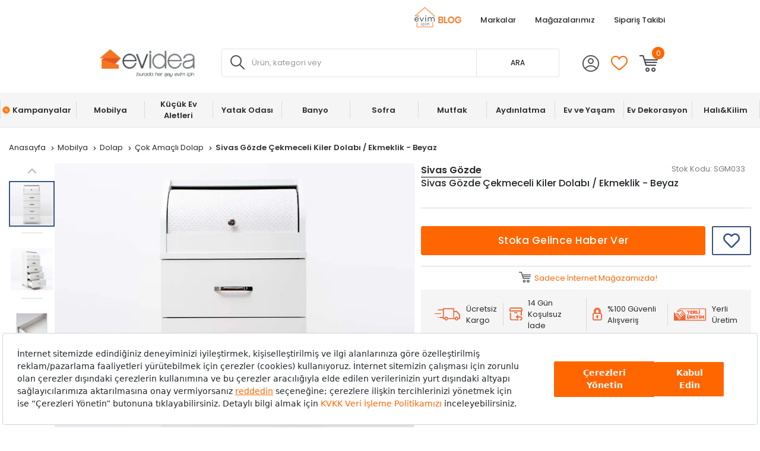

--- FILE ---
content_type: text/html; charset=utf-8
request_url: https://www.evidea.com/tamamlayici-mobilya/sivas-gozde-cekmeceli-kiler-dolabi-ekmeklik-beyaz-Psgm033/
body_size: 24929
content:


<!DOCTYPE html>
<html lang="tr">
  <head>
    <meta http-equiv="content-type" content="text/html; charset=utf-8" />
    <meta name="format-detection" content="telephone=no" />
    <meta name="apple-mobile-web-app-capable" content="yes" />
    <meta name="viewport" content="width=device-width, initial-scale=1, maximum-scale=5, user-scalable=yes">
    
    <meta property="og:type" content="website" />
    <meta property="og:site_name" content="Evidea" />

    <meta name="twitter:site" content="@EvideaCom"/> 
    <meta name="twitter:creator" content="@EvideaCom"/>
    <meta name="facebook-domain-verification" content="mce5hb2wvdeo58z5ic8b6ub0r7m8rr" />
    
      
        <meta name="yandex-verification" content="21c5d4171749ede7" />
      
    

<meta name="twitter:label2" content="Fiyat">
<meta name="twitter:data2" content="7299 TL">


    
    
    
      
    
    

    

    

  
      

<title>Sivas Gözde Çekmeceli Kiler Dolabı / Ekmeklik - Beyaz</title>
<meta name="description" content="Sivas Gözde Çekmeceli Kiler Dolabı / Ekmeklik - Beyaz uygun fiyatlarla Evidea'da. Tıkla, hızlı teslimat ve indirim avantajlarıyla satın al!" />

<!-- Schema.org markup for Google+ -->
<meta itemprop="name" content="Sivas Gözde Çekmeceli Kiler Dolabı / Ekmeklik - Beyaz">
<meta itemprop="description" content="Sivas Gözde Çekmeceli Kiler Dolabı / Ekmeklik - Beyaz uygun fiyatlarla Evidea'da. Tıkla, hızlı teslimat ve indirim avantajlarıyla satın al!">
<meta itemprop="image" content="https://cf6ad7-evidea.akinoncloudcdn.com/products/2023/04/04/88689/c8d7e29f-43c1-48bd-98a2-7dcf86971690.jpg">

<!-- Twitter Card data -->
<meta name="twitter:card" content="product">
<meta name="twitter:title" content="Sivas Gözde Çekmeceli Kiler Dolabı / Ekmeklik - Beyaz">
<meta name="twitter:description" content="Sivas Gözde Çekmeceli Kiler Dolabı / Ekmeklik - Beyaz uygun fiyatlarla Evidea'da. Tıkla, hızlı teslimat ve indirim avantajlarıyla satın al!">
<meta name="twitter:image" content="https://cf6ad7-evidea.akinoncloudcdn.com/products/2023/04/04/88689/c8d7e29f-43c1-48bd-98a2-7dcf86971690.jpg">
<meta name="twitter:data1" content="5839.20 TL">
<meta name="twitter:label1" content="İndirimli Fiyat">

<!-- Open Graph data -->
<meta property="og:title" content="Sivas Gözde Çekmeceli Kiler Dolabı / Ekmeklik - Beyaz" />
<meta property="og:description" content="Sivas Gözde Çekmeceli Kiler Dolabı / Ekmeklik - Beyaz uygun fiyatlarla Evidea'da. Tıkla, hızlı teslimat ve indirim avantajlarıyla satın al!" />
<meta property="og:type" content="product" /> 
<meta property="og:url" content="https://www.evidea.com/tamamlayici-mobilya/sivas-gozde-cekmeceli-kiler-dolabi-ekmeklik-beyaz-Psgm033/" /> 
<meta property="og:availability" content="out of stock" />
<meta property="og:title" content="Sivas Gözde Çekmeceli Kiler Dolabı / Ekmeklik - Beyaz" />
<meta property="og:image" content="https://cf6ad7-evidea.akinoncloudcdn.com/products/2023/04/04/88689/c8d7e29f-43c1-48bd-98a2-7dcf86971690.jpg" />
<meta property="og:description" content="Sivas Gözde Çekmeceli Kiler Dolabı / Ekmeklik - Beyaz uygun fiyatlarla Evidea'da. Tıkla, hızlı teslimat ve indirim avantajlarıyla satın al!" />
<meta property="og:price:amount" content="5839.20" />
<meta property="og:price:currency" content="try" />

  



    
    
     <script src="https://evidea.selphiu.com/assets/js/t_v_4.min.js"></script>
    

    <link href="https://6d85e174.cdn.akinoncloud.com/static_omnishop/2026-01-15.1-prod/css/style.css" rel="stylesheet" type="text/css" />

    <link href="https://6d85e174.cdn.akinoncloud.com/static_omnishop/2026-01-15.1-prod/img/favicon.png" rel="shortcut icon" />

    <script type="text/javascript">
      // Start Analytics -> DONT REMOVE
      window["dataLayer"] = window["dataLayer"] || [];

      window["dataLayer"].push({
        event: 'gtm.js'
      });

      window.insider_object = window.insider_object || {};
      window.insider_object.page = {
        'type': 'Product',
      }

      window.insider_object.user = {
        'uuid':'',
        'gender':'',
        'birthday':'',
        'has_transacted':"",
        'transaction_count':"",
        'gdpr_optin':"",
        'name':'',
        'surname':'',
        'username':'',
        'email':'',
        'email_optin':false,
        'phone_number':'',
        'sms_optin':false,
        'returning':"",
        'whatsapp_optin':"",
        'language':"",
        'list_id':"",
        'custom' : {
          'customer_id':''
        }
      }

      // End Analytics -> DONT REMOVE

      var GLOBALS = {
        csrf_token: "<input type='hidden' name='csrfmiddlewaretoken' value='wD4mgLABeuHdpa891OHH1Cyy53jHMZ8PJ9kjEPvbWQ6v0TDE5Rl5DXVY8BEEQomF' />",
        analyticsContainers: {"containerId": "GTM-WG84SKW"},
        userLoggedIn:  false ,
        THUMBNAIL_ACTIVE: true,
        THUMBNAIL_OPTIONS: {"product-list": {"width": 690, "height": 757, "crop": "top"}, "product-list_ternary": {"width": 449, "height": 673}, "product-list_quad": {"width": 330, "height": 495}, "product-detail__variant": {"width": 54, "height": 80, "crop": "center"}, "product-detail__slider_zoom": {"quality": 90}, "product-detail__slider_display": {"width": 625, "height": 921, "crop": "center"}, "product-detail__slider_thumbnail": {"width": 94, "height": 148, "crop": "center"}, "category-detail": {"width": 870, "height": 317}, "category-detail__campaign-banner": {"width": 420, "height": 210}, "category-detail__sub-category-banner": {"width": 270, "height": 335}, "basket-list": {"width": 180}, "order-list": {"width": 110, "height": 131, "crop": "top"}, "mini-basket-list": {"width": 94, "height": 143, "crop": "center"}, "autocomplete": {"width": 40, "height": 40}, "combin-product-item": {"width": 278, "height": 210, "crop": "center"}, "blog-home-item": {"width": 450, "height": 340, "crop": "center"}, "checkout-success-item": {"width": 58, "height": 88, "crop": "center"}, "list-banner-desktop": {"width": 1370, "height": 350, "crop": "center"}, "list-banner-mobile": {"width": 375, "height": 200, "quality": 100}, "color-filter": {"width": 30, "height": 30, "crop": "center"}, "product-list-layout-3": {"width": 330, "height": 330, "crop": "center"}, "success-product": {"width": 180, "height": 180, "crop": "center"}, "product": {"width": 616, "height": 616, "crop": "top"}, "product-detail": {"width": 750, "height": 750, "crop": "top"}, "product-zoom": {"width": 2000, "height": 2000, "crop": "top"}, "product-mobile": {"width": 1000, "height": 1000, "crop": "top"}, "product-thumbnail": {"width": 77, "height": 77, "crop": "center"}, "product-variant-image": {"width": 110, "height": 110, "crop": "top", "quality": 100}, "combine-variant": {"width": 63, "height": 63, "crop": "center"}, "basket-item-added": {"width": 89, "height": 133, "crop": "top"}, "product-item-variants": {"width": 60, "height": 60, "crop": "center"}, "small-banner": {"width": 638, "height": 354, "crop": "center"}, "small-banner-mobile": {"width": 440, "height": 245, "crop": "center"}, "quad-category-box-lg": {"width": 550, "height": 550, "crop": "center"}, "quad-category-box-md": {"width": 327, "height": 327, "crop": "center"}, "quad-category-box-s": {"width": 250, "height": 250, "crop": "center"}, "category-slider-lg": {"width": 189, "height": 189, "crop": "center"}, "category-slider-md": {"width": 150, "height": 150, "crop": "center"}, "category-slider-s": {"width": 112, "height": 112, "crop": "center"}, "product-item-lg": {"width": 330, "height": 330, "crop": "center"}, "product-item-md": {"width": 250, "height": 250, "crop": "center"}, "product-item-s": {"width": 180, "height": 180, "crop": "center"}, "evidea-badge-lg": {"width": 75, "height": 75, "crop": "center"}, "evidea-badge-md": {"width": 50, "height": 50, "crop": "center"}, "evidea-badge-s": {"width": 37, "height": 37, "crop": "center"}, "single-banner-lg": {"width": 1300, "height": 504, "crop": "center"}, "single-banner-md": {"width": 650, "height": 252, "crop": "center"}, "single-banner-s": {"width": 325, "height": 126, "crop": "center"}, "popular-brands-lg": {"width": 324, "height": 324, "crop": "center"}, "popular-brands-md": {"width": 224, "height": 224, "crop": "center"}, "popular-brands-s": {"width": 176, "height": 176, "crop": "center"}},
        PRODUCT_ATTRIBUTES: [{ name: `Marka`, key: 'integration_Marka' }, { name: `Renk`, key: 'integration_ColorDesc' }],
        
page: ['product'],
productPk: 34166,
productType: 0,

      };
      var URLS = {
        changeEmail: '/users/email-change/',
        checkout: '/orders/checkout/',
        basket: '/baskets/basket/',
        static: 'https://6d85e174.cdn.akinoncloud.com/static_omnishop/2026-01-15.1-prod/',
        
      };
    </script>


    
    
    

    

    
    

    
<link rel="preload" as="image" href="https://cf6ad7-evidea.akinoncloudcdn.com/products/2023/04/04/88689/c8d7e29f-43c1-48bd-98a2-7dcf86971690_size616x616_cropTop.jpg">
<link rel="canonical" href="https://www.evidea.com/tamamlayici-mobilya/sivas-gozde-cekmeceli-kiler-dolabi-ekmeklik-beyaz-Psgm033/">

    

  
    
      
      <link
      rel="preload"
      media="(min-width: 992px)"
      href="https://cf6ad7-evidea.akinoncloudcdn.com/products/2023/04/04/88689/c8d7e29f-43c1-48bd-98a2-7dcf86971690_size750x750_cropTop.jpg"
      as="image">
      <link
      rel="preload"
      media="(max-width: 991px)"
      href="https://cf6ad7-evidea.akinoncloudcdn.com/products/2023/04/04/88689/c8d7e29f-43c1-48bd-98a2-7dcf86971690_size1000x1000_cropTop.jpg"
      as="image">
      
      <link
      rel="preload"
      media="(min-width: 992px)"
      href="https://cf6ad7-evidea.akinoncloudcdn.com/products/2023/04/04/88689/c8d7e29f-43c1-48bd-98a2-7dcf86971690_size77x77_cropCenter.jpg"
      as="image">
    
  
    
      
      <link
      rel="preload"
      media="(min-width: 992px)"
      href="https://cf6ad7-evidea.akinoncloudcdn.com/products/2023/04/04/88689/04cfa2d4-9caf-4182-a6e1-5dd3f30c6d2e_size77x77_cropCenter.jpg"
      as="image">
    
  
    
      
      <link
      rel="preload"
      media="(min-width: 992px)"
      href="https://cf6ad7-evidea.akinoncloudcdn.com/products/2023/04/04/88689/ffdecc01-13ee-46d3-8af9-2011b621cde5_size77x77_cropCenter.jpg"
      as="image">
    
  
    
      
      <link
      rel="preload"
      media="(min-width: 992px)"
      href="https://cf6ad7-evidea.akinoncloudcdn.com/products/2023/08/04/88689/b46eef83-392f-40af-819e-0b836a9cae6a_size77x77_cropCenter.jpg"
      as="image">
    
  



    <link rel="preconnect" href="https://www.google-analytics.com" />
    <link rel="preconnect" href="https://gum.criteo.com" />
    <link rel="preconnect" href="https://stats.g.doubleclick.net" />
    <link rel="preconnect" href="https://googleads.g.doubleclick.net" />
    <link rel="preconnect" href="https://www.googletagmanager.com" />
    <link rel="preconnect" href="https://sslwidget.criteo.com" />
    <link rel="preconnect" href="https://www.google.com" />
    <link rel="preconnect" href="https://www.googleadservices.com" />
    <link rel="preconnect" href="https://static.criteo.net" />
    <link rel="preconnect" href="https://www.google.com.tr" />
    <link rel="preconnect" href="https://connect.facebook.net" />
    <link rel="preconnect" href="https://evidea.akinoncdn.com" />

    <!-- Preload critical font subsets -->
    <link rel="preload" href="https://6d85e174.cdn.akinoncloud.com/static_omnishop/2026-01-15.1-prod/fonts/Poppins-Regular.woff2" as="font" type="font/woff2" crossorigin>
    <link rel="preload" href="https://6d85e174.cdn.akinoncloud.com/static_omnishop/2026-01-15.1-prod/fonts/Poppins-Bold.woff2" as="font" type="font/woff2" crossorigin>
    <link rel="preload" href="https://6d85e174.cdn.akinoncloud.com/static_omnishop/2026-01-15.1-prod/fonts/Poppins-Medium.woff2" as="font" type="font/woff2" crossorigin>
    <link rel="preload" href="https://6d85e174.cdn.akinoncloud.com/static_omnishop/2026-01-15.1-prod/fonts/Poppins-SemiBold.woff2" as="font" type="font/woff2" crossorigin>
  </head>


  <body class=" product-page js-product-page  page-pretty-url search-set">
    <script class="analytics-data" type="text/json">
      {
        "type": "pageViewed",
        "data": "ProductDetail"
      }
    </script>

    <div class="">
      
        <div class="store-popup js-redirect-popup" hidden>
  <a href="#" class="close-icon js-redirect-app-close">x</a>
  <div class="store-area">
    <div class="store-title">
      Mobil Uygulamamızı
      Denediniz mi?
    </div>
    <div class="store-button-up">
      <a href="#" target="_blank" class="store-button js-redirect-url">
        <img loading="lazy" decoding="auto" src="https://6d85e174.cdn.akinoncloud.com/static_omnishop/2026-01-15.1-prod/img/group-11.svg" class="pop-up-button" alt="pop-up-button"/>
      </a>
    </div>  
  </div>
</div>
 






  


<header class="header js-index__wrapper">
  <div class="header__container px-md-0">
    <div class="header__container-top justify-content-between">
      <div class="header__container-top-left  d-flex">
        
        
          
        
          
        
          
        
          
        
      </div>   
      <div class="header__container-top-right d-flex">
        
          
            
            <a style="color: !important;" href="https://evimicin.evidea.com/" class="d-flex align-items-center header__container-top-item" 
              target="_blank" title="Blog">
              <img width="79" height="34" src="https://6d85e174.cdn.akinoncloud.com/static_omnishop/2026-01-15.1-prod/img/evidea-blog.png" decoding="auto" fetchpriority="high" alt="Evidea Blog" />
            </a>
             
          
        
          
            
              <a style="color: !important;" href="/marka/" class="d-flex align-items-center header__container-top-item" 
                target="_self" title="Markalar"  rel="nofollow" >
                
                Markalar
              </a>
             
          
        
          
            
              <a style="color:#2a2a2a !important;" href="/magazalarimiz/" class="d-flex align-items-center header__container-top-item" 
                target="_self" title="Mağazalarımız" >
                
                Mağazalarımız
              </a>
             
          
        
          
            
              <a style="color:#2a2a2a !important;" rel="nofollow" href="/users/orders/?cancel=track"
                  class="d-flex align-items-center header__container-top-item
                    order-item-modal"
                    data-toggle="modal" data-target="#order-modal"
                  target="_self">
                
                Sipariş Takibi
              </a>
             
          
        
      </div>
    </div>
    <div class="header__container-middle">
      <div class="header__container px-md-0 d-flex justify-content-between align-items-center">
        <div class="header__left d-flex align-items-center">
          <div class="header__hamburger-icon d-lg-none js-open-btn">
            <span></span>
            <span></span>
            <span></span>
            <span></span>
          </div>
          <div class="header__logo">
            <a href="/" title="Evidea">
              <img decoding="auto" src="https://6d85e174.cdn.akinoncloud.com/static_omnishop/2026-01-15.1-prod/img/evidea-header-logo.png" alt="Evidea" title="Evidea" width="200" height="60" fetchpriority="high"/>
            </a>
          </div>
        </div>
        <div class="header__search d-none d-lg-block">
          
          
          


<div class="search__box">
  <form action="/arama" method="get" class="d-flex position-relative js-prime-search-form">
    <div class="header__search-form-item position-relative w-100">
      
  <div class="input-wrapper js-input-wrapper
    
    " 
      >
     <span class='icon-search header__search-icon position-absolute d-none d-lg-block js-search-icon'></span> 
    <input class="input header__search-input js-search-input"
      type="text" name="search_text" 
      minlength=""
    	
      placeholder="Ürün, kategori veya marka adı ile arayınız."
      autocomplete="off"
      
      
      

      
      

      
      
      
      
      
      
      
      
    >
    
     <input type="hidden" name="ref" value="prime" />
        <button class="header__search-mobile icon-search position-absolute d-lg-none"></button>
        <button class="header__search-desktop position-absolute d-none d-lg-block">ARA</button> 
  </div>

    </div>
  </form>
</div>



        </div>
        <div class="header__right d-flex align-items-center">
          <div class="header__icon header__icon-profile">
            <a rel="nofollow" href="/account/" aria-label="Evidea Profil Sayfası" class="d-xl-flex align-items-center user-panel-profile">
              <i class="icon-profil"></i>
            </a>
            
  <div class="header-account-menu header-account-menu__new">
  <div class="arrow"></div>
  <div class="header-account-menu__new-title">
    <a href="/evidea-club" class="header-account-menu__new-title-link">
      <u>Evidea Club&apos;a</u>
      Katılın, Fırsatlardan İlk Siz Haberdar Olun!
    </a>
  </div>
  <div class="header-account-menu__new-auth">
    <a href="/users/register/?next=/tamamlayici-mobilya/sivas-gozde-cekmeceli-kiler-dolabi-ekmeklik-beyaz-Psgm033/" class="register-button">
      Üye Ol
    </a>
    <a href="/users/login/?next=/tamamlayici-mobilya/sivas-gozde-cekmeceli-kiler-dolabi-ekmeklik-beyaz-Psgm033/" class="login-button">
      Giriş Yap
    </a>
  </div>
  <div class="header-account-menu__new-other">
    <a href="/" class="header-account-menu__new-other-link" data-toggle="modal"
    data-target="#order-modal">Sipariş Takibi</a>
    <a href="/yardim" class="header-account-menu__new-other-link">Yardım</a>
  </div>
</div>

          </div>
          <div class="mini-basket header__icon header__icon-fav">
            <a rel="nofollow" href="/account/favourite-products/?limit=20" class="d-xl-flex align-items-center">
              <i class="icon-fav-off"></i>
              
            </a>
          </div>
          <div class="header__icon header__icon-mini-basket">
            

<div class="mini-basket js-mini-basket d-xl-flex align-items-center">
  <div>
    <a href="/baskets/basket/" rel="nofollow" class="d-block js-basket-popup" title="Sepet">
      <i class="icon-cart"></i>
      <span class="js-mini-basket-total-quantity mini-basket__quantity">
        0
      </span>
    </a>
  </div>
  <div class="mini-basket__content js-mini-basket-content js-mini-basket-box">
    <div>
      <i class="icon-close float-right js-mini-basket-close-button"></i>
      <div class="mini-basket__content__head fsize-13 d-flex mb-2 border-bottom border-dark-black-1 font-weight-500">
        <span class="mr-1">Sepetinizde</span>
        <span class="mr-1 js-mini-basket-total-quantity">0</span>
        <span>adet ürün var</span>
      </div>
      
  <div class="mini-basket-list js-mini-basket-list-container">
    
    

<div class="mini-basket-item row js-mini-basket-item" hidden>
  <div class="col-2 align-self-center pl-0">
    <a class="d-block js-mini-basket-item-image-link" href="">
      <img decoding="auto" loading="lazy" class="mini-basket-item__image js-mini-basket-item-image" src="">
    </a>
  </div>
  <div class="mini-basket-item__product-name col-7 d-flex flex-column">
    <a href="" class="js-mini-basket-item-product-name fsize-13"></a>
    <span class="mini-basket-item__base-code-container">Ürün Kodu :
      <span class="js-mini-basket-item-product-base-code"></span>
    </span>
    <span class="mini-basket-item__quantity-container">Adet
      <span class="js-mini-basket-item-quantity"></span>
    </span>
  </div>
  <div class="col-3 text-right d-flex justify-content-end">
    <div class="d-flex flex-row">
      <div class="mini-basket-item__price">
        <span class="js-mini-basket-item-price"></span>
        <span class="mini-basket-item__price-currency">TL</span>
      </div>
    </div>
  </div>
</div>

  </div>

      <div class="w-100 js-mini-basket-discounts border-bottom mt-2 pb-2 border-dark-black-1 font-weight-500" hidden>
        <div class="w-100 js-mini-basket-discounts-wrapper" hidden></div>
        <div class="js-mini-basket-discount-template" hidden>
          <div class="d-flex align-items center justify-content-between w-100 fsize-12 color-black">
            <span>%_name_%</span>
            <span class="d-flex align-items-center min-width-fit-content pr-3">%_amount_%</span>
          </div>
        </div>
      </div>
      <div class="d-flex fsize-13 justify-content-between mt-1 font-weight-500">
        <div class="d-flex">
          Sepet Toplamı :&nbsp;
          (<span class="mr-1 js-mini-basket-total-quantity"></span>
          <span class="">Ürün</span>)
        </div>
        <div class="d-flex text-right justify-content-end pr-3">
          <span class="js-mini-basket-total-amount"></span> TL
        </div>
      </div>
      <ul class="mini-basket__buttons mt-3 text-center pl-0">
        <li class="go-to-cart">
          <a href="/baskets/basket/" rel="nofollow">
            <span>SEPETE GİT</span>
          </a>
        </li>
      </ul>
    </div>
  </div>
</div>
          </div>
        </div>
      </div>
    </div>
    <div class="header__search-trigger d-lg-none">
      <button type="button" class="header__search-trigger-btn js-mobile-search-toggle" aria-label="Arama yap">
        <span class="header__search-trigger-text">Ürün, kategori veya marka adı ile arayınız.</span>
        <span class="header__search-trigger-icon icon-search"></span>
      </button>
    </div>
    <div class="header__search d-lg-none js-mobile-search -mobile active">
      
      
      


<div class="search__box">
  <form action="/arama" method="get" class="d-flex position-relative js-prime-search-form">
    <div class="header__search-form-item position-relative w-100">
      
  <div class="input-wrapper js-input-wrapper
    
    " 
      >
     <span class='icon-search header__search-icon position-absolute d-none d-lg-block js-search-icon'></span> 
    <input class="input header__search-input js-search-input"
      type="text" name="search_text" 
      minlength=""
    	
      placeholder="Ürün, kategori veya marka adı ile arayınız."
      autocomplete="off"
      
      
      

      
      

      
      
      
      
      
      
      
      
    >
    
     <input type="hidden" name="ref" value="prime" />
        <button class="header__search-mobile icon-search position-absolute d-lg-none"></button>
        <button class="header__search-desktop position-absolute d-none d-lg-block">ARA</button> 
  </div>

    </div>
  </form>
</div>



    </div>

    
    
    <div class="d-none d-lg-block">
      
      
      




<div
  class="js-autocomplete-wrapper autocomplete__dropdown"
  id="PrimeAutocompleteWrapper"
  data-brand-limit="3"
  data-category-limit="5"
  data-campaign-limit="3"
  data-page-limit="2"
  data-product-limit="5"
>
  <div class="autocomplete__mobile-header d-lg-none d-flex align-items-center justify-content-between">
    <div class="js-autocomplete-close autocomplete__mobile-close">
      <svg xmlns="http://www.w3.org/2000/svg" width="32" height="32" viewBox="0 0 32 32">
        <g fill="none" fill-rule="evenodd">
            <g fill="#000" fill-rule="nonzero">
                <g>
                    <path d="M11.61 16h13.057c.368 0 .666.298.666.667 0 .368-.298.666-.666.666H11.609l4.196 4.196c.26.26.26.682 0 .942-.26.26-.683.26-.943 0l-5.333-5.333c-.26-.26-.26-.682 0-.943l5.333-5.333c-.26-.26.682-.26.943 0 .26.26.26.682 0 .943L11.609 16z" transform="translate(-16 -24) translate(16 24)"></path>
                </g>
            </g>
        </g>
      </svg>
    </div>
    <form action="/arama" method="get" class="autocomplete__mobile-form d-flex align-items-center js-prime-search-form">
      <div class="w-100 position-relative">
        
  <div class="input-wrapper js-input-wrapper
    
    " 
        >
    
    <input class="input header__search-input js-search-input"
      type="text" name="search_text" 
      minlength=""
    	
      placeholder="Ürün, kategori veya marka adı ile arayınız."
      autocomplete="off"
      
      
      

      
      

      
      
      
      
      
      
      
      
    >
    
     <input type="hidden" name="ref" value="prime" /> 
  </div>

        <button type="button" class="js-mobile-search-clear autocomplete__mobile-clear d-none position-absolute">
          <svg xmlns="http://www.w3.org/2000/svg" width="20" height="20" viewBox="0 0 20 20">
            <path fill="#D0D0D0" fill-rule="evenodd" d="M11.179 10l1.767 1.768-1.178 1.178L10 11.18l-1.768 1.767-1.178-1.178L8.82 10 7.054 8.232l1.178-1.178L10 8.82l1.768-1.767 1.178 1.178L11.18 10zM10 1.667c-4.603 0-8.333 3.73-8.333 8.333 0 4.602 3.73 8.333 8.333 8.333 4.602 0 8.333-3.73 8.333-8.333S14.603 1.667 10 1.667z"></path>
          </svg>
        </button>
      </div>
    </form>
  </div>
  
  <!-- Mobil için yeniden düzenlenen sıralama -->
  <div class="js-recently-search-wrapper d-lg-none">
    <div class="autocomplete__section-title d-flex justify-content-between align-items-center">
      <span>Geçmiş Aramalar</span>
      <span class="autocomplete__section-remove js-clear-recent-searches">Temizle</span>
    </div>
    <div class="autocomplete__section-body js-recently-searches"></div>
  </div>
  
  <div class="js-popular-search-wrapper d-lg-none">
    <div class="autocomplete__section-title">
      <span>Popüler Aramalar</span>
    </div>
    <div class="autocomplete__section-body js-popular-searches"></div>
  </div>
  
  <div class="js-popular-products-wrapper d-lg-none">
    <div class="autocomplete__section-title">
      <span>Popüler Ürünler</span>
    </div>
    <div class="autocomplete__section-body-popular js-popular-products"></div>
  </div>
  
  <!-- Desktop için orijinal sıralama korunuyor -->
  <div class="js-popular-search-wrapper d-none d-lg-block">
    <div class="autocomplete__section-title">
      <span>Popüler Aramalar</span>
    </div>
    <div class="autocomplete__section-body js-popular-searches"></div>
  </div>
  
  <div class="js-recently-search-wrapper d-none d-lg-block">
    <div class="autocomplete__section-title d-flex justify-content-between align-items-center">
      <span class="js-popular-recently-search-title">Geçmiş Aramalar</span>
      <span class="autocomplete__section-remove js-clear-recent-searches">Temizle</span>
    </div>
    <div class="autocomplete__section-body-recent js-recently-searches"></div>
  </div>
  
  <div class="js-popular-products-wrapper d-none d-lg-block">
    <div class="autocomplete__section-title">
      <span>Son baktığınız ürünler</span>
    </div>
    <div class="autocomplete__section-body-popular js-popular-products"></div>
  </div>
  
  <div class="row autocomplete__container m-0 justify-content-center" id="PrimeAutocompleteResults">
    <div class="js-autocomplete-dropdown autocomplete__results d-flex flex-column w-100" id="PrimeAutocompleteDropdown"></div>
  </div>
</div>

    </div>
    
    
    <div class="d-lg-none">
      
      
      




<div
  class="js-autocomplete-wrapper autocomplete__dropdown"
  id="PrimeAutocompleteWrapper"
  data-brand-limit="3"
  data-category-limit="5"
  data-campaign-limit="3"
  data-page-limit="2"
  data-product-limit="5"
>
  <div class="autocomplete__mobile-header d-lg-none d-flex align-items-center justify-content-between">
    <div class="js-autocomplete-close autocomplete__mobile-close">
      <svg xmlns="http://www.w3.org/2000/svg" width="32" height="32" viewBox="0 0 32 32">
        <g fill="none" fill-rule="evenodd">
            <g fill="#000" fill-rule="nonzero">
                <g>
                    <path d="M11.61 16h13.057c.368 0 .666.298.666.667 0 .368-.298.666-.666.666H11.609l4.196 4.196c.26.26.26.682 0 .942-.26.26-.683.26-.943 0l-5.333-5.333c-.26-.26-.26-.682 0-.943l5.333-5.333c-.26-.26.682-.26.943 0 .26.26.26.682 0 .943L11.609 16z" transform="translate(-16 -24) translate(16 24)"></path>
                </g>
            </g>
        </g>
      </svg>
    </div>
    <form action="/arama" method="get" class="autocomplete__mobile-form d-flex align-items-center js-prime-search-form">
      <div class="w-100 position-relative">
        
  <div class="input-wrapper js-input-wrapper
    
    " 
        >
    
    <input class="input header__search-input js-search-input"
      type="text" name="search_text" 
      minlength=""
    	
      placeholder="Ürün, kategori veya marka adı ile arayınız."
      autocomplete="off"
      
      
      

      
      

      
      
      
      
      
      
      
      
    >
    
     <input type="hidden" name="ref" value="prime" /> 
  </div>

        <button type="button" class="js-mobile-search-clear autocomplete__mobile-clear d-none position-absolute">
          <svg xmlns="http://www.w3.org/2000/svg" width="20" height="20" viewBox="0 0 20 20">
            <path fill="#D0D0D0" fill-rule="evenodd" d="M11.179 10l1.767 1.768-1.178 1.178L10 11.18l-1.768 1.767-1.178-1.178L8.82 10 7.054 8.232l1.178-1.178L10 8.82l1.768-1.767 1.178 1.178L11.18 10zM10 1.667c-4.603 0-8.333 3.73-8.333 8.333 0 4.602 3.73 8.333 8.333 8.333 4.602 0 8.333-3.73 8.333-8.333S14.603 1.667 10 1.667z"></path>
          </svg>
        </button>
      </div>
    </form>
  </div>
  
  <!-- Mobil için yeniden düzenlenen sıralama -->
  <div class="js-recently-search-wrapper d-lg-none">
    <div class="autocomplete__section-title d-flex justify-content-between align-items-center">
      <span>Geçmiş Aramalar</span>
      <span class="autocomplete__section-remove js-clear-recent-searches">Temizle</span>
    </div>
    <div class="autocomplete__section-body js-recently-searches"></div>
  </div>
  
  <div class="js-popular-search-wrapper d-lg-none">
    <div class="autocomplete__section-title">
      <span>Popüler Aramalar</span>
    </div>
    <div class="autocomplete__section-body js-popular-searches"></div>
  </div>
  
  <div class="js-popular-products-wrapper d-lg-none">
    <div class="autocomplete__section-title">
      <span>Popüler Ürünler</span>
    </div>
    <div class="autocomplete__section-body-popular js-popular-products"></div>
  </div>
  
  <!-- Desktop için orijinal sıralama korunuyor -->
  <div class="js-popular-search-wrapper d-none d-lg-block">
    <div class="autocomplete__section-title">
      <span>Popüler Aramalar</span>
    </div>
    <div class="autocomplete__section-body js-popular-searches"></div>
  </div>
  
  <div class="js-recently-search-wrapper d-none d-lg-block">
    <div class="autocomplete__section-title d-flex justify-content-between align-items-center">
      <span class="js-popular-recently-search-title">Geçmiş Aramalar</span>
      <span class="autocomplete__section-remove js-clear-recent-searches">Temizle</span>
    </div>
    <div class="autocomplete__section-body-recent js-recently-searches"></div>
  </div>
  
  <div class="js-popular-products-wrapper d-none d-lg-block">
    <div class="autocomplete__section-title">
      <span>Son baktığınız ürünler</span>
    </div>
    <div class="autocomplete__section-body-popular js-popular-products"></div>
  </div>
  
  <div class="row autocomplete__container m-0 justify-content-center" id="PrimeAutocompleteResults">
    <div class="js-autocomplete-dropdown autocomplete__results d-flex flex-column w-100" id="PrimeAutocompleteDropdown"></div>
  </div>
</div>

    </div>
  </div>
  
    



<nav class="navigation__container d-none d-lg-block navigation__desktop js-nav-desktop">
  <div class="navigation__content px-md-0">
    <a href="/" title="Evidea" class="navigation__sticky-logo">
      <img decoding="auto" loading="lazy" src="https://6d85e174.cdn.akinoncloud.com/static_omnishop/2026-01-15.1-prod/img/evidea-home-icon.png" alt="Evidea" title="Evidea"/>
    </a>
    <ul class="navigation__box d-none d-lg-flex align-items-center">
      
        <li
          class="navigation__item text-center is-campaign position-relative" 
          data-pk="241c4a54-f1a9-457d-b1e4-ac7fddff0a53"
          data-index="1"
          data-url="/kampanyalar/">
          <a href="/kampanyalar/" title="Kampanyalar"
            class="d-flex align-items-center justify-content-center position-relative navigation__item-link">
            
              <span class="icon-yuzde"></span>
            
            Kampanyalar
            
              <span class="right-line"></span>
            
          </a>
          
        </li>
      
        <li
          class="navigation__item text-center js-navigation-item position-relative" 
          data-pk="3fbf5dd6-8c9c-46ca-81bc-d3080c712080"
          data-index="2"
          data-url="/tamamlayici-mobilya/">
          <a href="/tamamlayici-mobilya/" title="Mobilya"
            class="d-flex align-items-center justify-content-center position-relative navigation__item-link">
            
            Mobilya
            
          </a>
          
        </li>
      
        <li
          class="navigation__item text-center js-navigation-item position-relative" 
          data-pk="a916f6b5-008a-4b1d-932f-149743093ac9"
          data-index="3"
          data-url="/elektrikli-ev-aletleri/">
          <a href="/elektrikli-ev-aletleri/" title="Küçük Ev Aletleri"
            class="d-flex align-items-center justify-content-center position-relative navigation__item-link">
            
            Küçük Ev Aletleri
            
          </a>
          
        </li>
      
        <li
          class="navigation__item text-center js-navigation-item position-relative" 
          data-pk="22e9a559-955e-4168-a357-3935a641bfe8"
          data-index="4"
          data-url="/ev-tekstili/yatak-tekstili/">
          <a href="/ev-tekstili/yatak-tekstili/" title="Yatak Odası"
            class="d-flex align-items-center justify-content-center position-relative navigation__item-link">
            
            Yatak Odası
            
          </a>
          
        </li>
      
        <li
          class="navigation__item text-center js-navigation-item position-relative" 
          data-pk="c7dd05e3-b757-427f-a9c7-fa6c8b611390"
          data-index="5"
          data-url="/banyo/">
          <a href="/banyo/" title="Banyo"
            class="d-flex align-items-center justify-content-center position-relative navigation__item-link">
            
            Banyo
            
          </a>
          
        </li>
      
        <li
          class="navigation__item text-center js-navigation-item position-relative" 
          data-pk="a27d96e1-1d66-4410-aedd-232307131f3f"
          data-index="6"
          data-url="/sofra/">
          <a href="/sofra/" title="Sofra"
            class="d-flex align-items-center justify-content-center position-relative navigation__item-link">
            
            Sofra
            
          </a>
          
        </li>
      
        <li
          class="navigation__item text-center js-navigation-item position-relative" 
          data-pk="9ad7eb50-e2b7-41d3-b33b-935808aa2524"
          data-index="7"
          data-url="/mutfak/">
          <a href="/mutfak/" title="Mutfak"
            class="d-flex align-items-center justify-content-center position-relative navigation__item-link">
            
            Mutfak
            
          </a>
          
        </li>
      
        <li
          class="navigation__item text-center js-navigation-item position-relative" 
          data-pk="04ef5700-8858-4c30-903e-b584a9f05245"
          data-index="8"
          data-url="/aydinlatma/">
          <a href="/aydinlatma/" title="Aydınlatma"
            class="d-flex align-items-center justify-content-center position-relative navigation__item-link">
            
            Aydınlatma
            
          </a>
          
        </li>
      
        <li
          class="navigation__item text-center js-navigation-item position-relative" 
          data-pk="51f32b92-e342-4eff-a19e-7915564d29dc"
          data-index="9"
          data-url="/ev-ve-yasam/">
          <a href="/ev-ve-yasam/" title="Ev ve Yaşam"
            class="d-flex align-items-center justify-content-center position-relative navigation__item-link">
            
            Ev ve Yaşam
            
          </a>
          
        </li>
      
        <li
          class="navigation__item text-center js-navigation-item position-relative" 
          data-pk="d3959932-5aba-43bb-89bc-997994fc2e24"
          data-index="10"
          data-url="/ev-dekorasyon/">
          <a href="/ev-dekorasyon/" title="Ev Dekorasyon"
            class="d-flex align-items-center justify-content-center position-relative navigation__item-link">
            
            Ev Dekorasyon
            
          </a>
          
        </li>
      
        <li
          class="navigation__item text-center js-navigation-item position-relative" 
          data-pk="be9052dd-7d0f-4ebb-93ba-f9cbc874628c"
          data-index="11"
          data-url="/ev-tekstili/hali/">
          <a href="/ev-tekstili/hali/" title="Halı&amp;Kilim"
            class="d-flex align-items-center justify-content-center position-relative navigation__item-link">
            
            Halı&amp;Kilim
            
          </a>
          
        </li>
      
    </ul>
  </div>
</nav>

  
</header>
 

  
  

  
    



  


      

      
<div class="product js-product-wrapper" data-pk="34166" data-sku="SGM033">
  
  



<div class="sticky-bar js-sticky-bar">
  <div class="sticky-bar__wrapper">
    <div class="sticky-bar__one">
      <img src="https://cf6ad7-evidea.akinoncloudcdn.com/products/2023/04/04/88689/c8d7e29f-43c1-48bd-98a2-7dcf86971690_size77x77_cropCenter.jpg"
        alt=" Sivas Gözde Çekmeceli Kiler Dolabı / Ekmeklik - Beyaz" class="product-image__img"
        title="Sivas Gözde Çekmeceli Kiler Dolabı / Ekmeklik - Beyaz" loading="lazy" decoding="auto">
    </div>
    <div class="sticky-bar__two">
      <div class="product-info">
        <div class="product-info__text">
          <span class="product-info__name">
            <h2 class="name fsize-16">
              Sivas Gözde Çekmeceli Kiler Dolabı / Ekmeklik - Beyaz
              
            </h2>
          </span>
        </div>
        <div class="product-info__price">
          <div class="price" data-price="5839.20">
            
              
  
  <div class="price ">
    
    <span class="price__new ">
      
        
                      5.839,20 TL
        
      
    </span>

  </div>

            
          </div>
        </div>
      </div>
    </div>
    <div class="sticky-bar__three">
      <div class="form-controls js-shop-form-controls">
        <div class="form-controls__item quantity">
          <span class="label">Adet</span>
          <input type="number" name="quantity" min="1" value="1">
        </div>
        
          
          
          


<button data-sku="SGM033" type="button" class="btn btn-block pz-button__add-to-cart js-product-get-notice form-controls__item btn-add-to-cart active" data-product="34166">
  <i class="icon-contact"></i>Stoka Gelince Haber Ver
</button>
  

          
        
        
        <div class="form-controls__item favourite-button">
          <i class="far fa-heart js-add-to-favourites" 
            data-url="/users/login/?next=/tamamlayici-mobilya/sivas-gozde-cekmeceli-kiler-dolabi-ekmeklik-beyaz-Psgm033/" ></i>
        </div>
      </div>
      <div class="alert alert-danger mt-3 js-error-messages d-none"></div>
      <div class="delivery">
        <span class="delivery__shipping js-delivery-shipping">
          
        </span>
      </div>
    </div>
  </div>
</div>
  
  <div class="container-fluid">
    <div class="product__primary ">
      
      <div class="primary">
  <div class="primary__header">
    

<div class="header">
  
  
    
  

  

  
  

  
  

  
  
    
  
    
  
    
  

  
  
    
  

  
  

  
    <div class="breadcrumb overflow-auto ">
      
        <div class="breadcrumb__item text-nowrap" title="Anasayfa">
          
            <a
              href="/"
              title="Anasayfa"
              class="breadcrumb__link"
            >
              Anasayfa
            </a>
            <span class="divider"><i class="icon-chevron-right"></i></span>
          
        </div>
      
        <div class="breadcrumb__item text-nowrap" title="Mobilya">
          
            <a
              href="/tamamlayici-mobilya/"
              title="Mobilya"
              class="breadcrumb__link"
            >
              Mobilya
            </a>
            <span class="divider"><i class="icon-chevron-right"></i></span>
          
        </div>
      
        <div class="breadcrumb__item text-nowrap" title="Dolap">
          
            <a
              href="/tamamlayici-mobilya/dolap/"
              title="Dolap"
              class="breadcrumb__link"
            >
              Dolap
            </a>
            <span class="divider"><i class="icon-chevron-right"></i></span>
          
        </div>
      
        <div class="breadcrumb__item text-nowrap" title="Çok Amaçlı Dolap">
          
            <a
              href="/tamamlayici-mobilya/cok-amacli-dolap/"
              title="Çok Amaçlı Dolap"
              class="breadcrumb__link"
            >
              Çok Amaçlı Dolap
            </a>
            <span class="divider"><i class="icon-chevron-right"></i></span>
          
        </div>
      
        <div class="breadcrumb__item breadcrumb__item--last text-nowrap" title="Sivas Gözde Çekmeceli Kiler Dolabı / Ekmeklik - Beyaz">
          
            <span class="breadcrumb__text">Sivas Gözde Çekmeceli Kiler Dolabı / Ekmeklik - Beyaz</span>
          
        </div>
      
      
    </div>
  

</div>
  </div>
  <div class="primary__body">
    



<div class="body d-block d-lg-flex justify-content-start align-items-start">
  <div class="body__thumbnails d-none d-lg-block">
    
<div class="thumbnails">
  <div class="swiper-container product-thumbnails js-product-thumbnails">
    <div class="swiper-wrapper">
      
        <div class="swiper-slide">
          <img fetchpriority="high" decoding="auto" src="https://cf6ad7-evidea.akinoncloudcdn.com/products/2023/04/04/88689/c8d7e29f-43c1-48bd-98a2-7dcf86971690_size77x77_cropCenter.jpg" alt=" Sivas Gözde Çekmeceli Kiler Dolabı / Ekmeklik - Beyaz" title="Sivas Gözde Çekmeceli Kiler Dolabı / Ekmeklik - Beyaz">
        </div>
      
        <div class="swiper-slide">
          <img fetchpriority="high" decoding="auto" src="https://cf6ad7-evidea.akinoncloudcdn.com/products/2023/04/04/88689/04cfa2d4-9caf-4182-a6e1-5dd3f30c6d2e_size77x77_cropCenter.jpg" alt=" Sivas Gözde Çekmeceli Kiler Dolabı / Ekmeklik - Beyaz" title="Sivas Gözde Çekmeceli Kiler Dolabı / Ekmeklik - Beyaz">
        </div>
      
        <div class="swiper-slide">
          <img fetchpriority="high" decoding="auto" src="https://cf6ad7-evidea.akinoncloudcdn.com/products/2023/04/04/88689/ffdecc01-13ee-46d3-8af9-2011b621cde5_size77x77_cropCenter.jpg" alt=" Sivas Gözde Çekmeceli Kiler Dolabı / Ekmeklik - Beyaz" title="Sivas Gözde Çekmeceli Kiler Dolabı / Ekmeklik - Beyaz">
        </div>
      
        <div class="swiper-slide">
          <img fetchpriority="high" decoding="auto" src="https://cf6ad7-evidea.akinoncloudcdn.com/products/2023/08/04/88689/b46eef83-392f-40af-819e-0b836a9cae6a_size77x77_cropCenter.jpg" alt=" Sivas Gözde Çekmeceli Kiler Dolabı / Ekmeklik - Beyaz" title="Sivas Gözde Çekmeceli Kiler Dolabı / Ekmeklik - Beyaz">
        </div>
      
      
      
    </div>

    <div class="swiper-button-prev"></div>
    <div class="swiper-button-next"></div>
  </div>
</div>
  </div>
  
  <div class="body__images">
    











<div class="images">
  <div class="swiper-container js-product-images">
    <div class="swiper-wrapper">
      
        <div class="swiper-slide">
          <img 
            fetchpriority="high" 
            decoding="auto" src="https://cf6ad7-evidea.akinoncloudcdn.com/products/2023/04/04/88689/c8d7e29f-43c1-48bd-98a2-7dcf86971690_size750x750_cropTop.jpg"
            alt=" Sivas Gözde Çekmeceli Kiler Dolabı / Ekmeklik - Beyaz"
            data-image="https://cf6ad7-evidea.akinoncloudcdn.com/products/2023/04/04/88689/c8d7e29f-43c1-48bd-98a2-7dcf86971690_size616x616_cropTop.jpg"
            data-zoom-image="https://cf6ad7-evidea.akinoncloudcdn.com/products/2023/04/04/88689/c8d7e29f-43c1-48bd-98a2-7dcf86971690_size2000x2000_cropTop.jpg"
            data-zoom-id="zoom_1"
            data-image-index="1"
            class="d-none d-lg-block">
          <img 
             fetchpriority="auto" loading="lazy" 
            decoding="auto" src="https://cf6ad7-evidea.akinoncloudcdn.com/products/2023/04/04/88689/c8d7e29f-43c1-48bd-98a2-7dcf86971690_size1000x1000_cropTop.jpg"
            alt=" Sivas Gözde Çekmeceli Kiler Dolabı / Ekmeklik - Beyaz"
            data-image-index="1"
            class="d-block d-lg-none js-mobile-fancybox">
          

          

          <div class="product-item__favourite-button js-stop-propagation">
            <i class="far fa-heart js-add-to-favourites" 
              data-url="/users/login/?next=/tamamlayici-mobilya/sivas-gozde-cekmeceli-kiler-dolabi-ekmeklik-beyaz-Psgm033/" ></i>
          </div>
        </div>
      
        <div class="swiper-slide">
          <img 
             fetchpriority="auto" loading="lazy" 
            decoding="auto" src="https://cf6ad7-evidea.akinoncloudcdn.com/products/2023/04/04/88689/04cfa2d4-9caf-4182-a6e1-5dd3f30c6d2e_size750x750_cropTop.jpg"
            alt=" Sivas Gözde Çekmeceli Kiler Dolabı / Ekmeklik - Beyaz"
            data-image="https://cf6ad7-evidea.akinoncloudcdn.com/products/2023/04/04/88689/04cfa2d4-9caf-4182-a6e1-5dd3f30c6d2e_size616x616_cropTop.jpg"
            data-zoom-image="https://cf6ad7-evidea.akinoncloudcdn.com/products/2023/04/04/88689/04cfa2d4-9caf-4182-a6e1-5dd3f30c6d2e_size2000x2000_cropTop.jpg"
            data-zoom-id="zoom_2"
            data-image-index="2"
            class="d-none d-lg-block">
          <img 
             fetchpriority="auto" loading="lazy" 
            decoding="auto" src="https://cf6ad7-evidea.akinoncloudcdn.com/products/2023/04/04/88689/04cfa2d4-9caf-4182-a6e1-5dd3f30c6d2e_size1000x1000_cropTop.jpg"
            alt=" Sivas Gözde Çekmeceli Kiler Dolabı / Ekmeklik - Beyaz"
            data-image-index="2"
            class="d-block d-lg-none js-mobile-fancybox">
          

          

          <div class="product-item__favourite-button js-stop-propagation">
            <i class="far fa-heart js-add-to-favourites" 
              data-url="/users/login/?next=/tamamlayici-mobilya/sivas-gozde-cekmeceli-kiler-dolabi-ekmeklik-beyaz-Psgm033/" ></i>
          </div>
        </div>
      
        <div class="swiper-slide">
          <img 
             fetchpriority="auto" loading="lazy" 
            decoding="auto" src="https://cf6ad7-evidea.akinoncloudcdn.com/products/2023/04/04/88689/ffdecc01-13ee-46d3-8af9-2011b621cde5_size750x750_cropTop.jpg"
            alt=" Sivas Gözde Çekmeceli Kiler Dolabı / Ekmeklik - Beyaz"
            data-image="https://cf6ad7-evidea.akinoncloudcdn.com/products/2023/04/04/88689/ffdecc01-13ee-46d3-8af9-2011b621cde5_size616x616_cropTop.jpg"
            data-zoom-image="https://cf6ad7-evidea.akinoncloudcdn.com/products/2023/04/04/88689/ffdecc01-13ee-46d3-8af9-2011b621cde5_size2000x2000_cropTop.jpg"
            data-zoom-id="zoom_3"
            data-image-index="3"
            class="d-none d-lg-block">
          <img 
             fetchpriority="auto" loading="lazy" 
            decoding="auto" src="https://cf6ad7-evidea.akinoncloudcdn.com/products/2023/04/04/88689/ffdecc01-13ee-46d3-8af9-2011b621cde5_size1000x1000_cropTop.jpg"
            alt=" Sivas Gözde Çekmeceli Kiler Dolabı / Ekmeklik - Beyaz"
            data-image-index="3"
            class="d-block d-lg-none js-mobile-fancybox">
          

          

          <div class="product-item__favourite-button js-stop-propagation">
            <i class="far fa-heart js-add-to-favourites" 
              data-url="/users/login/?next=/tamamlayici-mobilya/sivas-gozde-cekmeceli-kiler-dolabi-ekmeklik-beyaz-Psgm033/" ></i>
          </div>
        </div>
      
        <div class="swiper-slide">
          <img 
             fetchpriority="auto" loading="lazy" 
            decoding="auto" src="https://cf6ad7-evidea.akinoncloudcdn.com/products/2023/08/04/88689/b46eef83-392f-40af-819e-0b836a9cae6a_size750x750_cropTop.jpg"
            alt=" Sivas Gözde Çekmeceli Kiler Dolabı / Ekmeklik - Beyaz"
            data-image="https://cf6ad7-evidea.akinoncloudcdn.com/products/2023/08/04/88689/b46eef83-392f-40af-819e-0b836a9cae6a_size616x616_cropTop.jpg"
            data-zoom-image="https://cf6ad7-evidea.akinoncloudcdn.com/products/2023/08/04/88689/b46eef83-392f-40af-819e-0b836a9cae6a_size2000x2000_cropTop.jpg"
            data-zoom-id="zoom_4"
            data-image-index="4"
            class="d-none d-lg-block">
          <img 
             fetchpriority="auto" loading="lazy" 
            decoding="auto" src="https://cf6ad7-evidea.akinoncloudcdn.com/products/2023/08/04/88689/b46eef83-392f-40af-819e-0b836a9cae6a_size1000x1000_cropTop.jpg"
            alt=" Sivas Gözde Çekmeceli Kiler Dolabı / Ekmeklik - Beyaz"
            data-image-index="4"
            class="d-block d-lg-none js-mobile-fancybox">
          

          

          <div class="product-item__favourite-button js-stop-propagation">
            <i class="far fa-heart js-add-to-favourites" 
              data-url="/users/login/?next=/tamamlayici-mobilya/sivas-gozde-cekmeceli-kiler-dolabi-ekmeklik-beyaz-Psgm033/" ></i>
          </div>
        </div>
      
      
      

    </div>

    <div class="swiper-pagination js-product-images-pagination d-block d-lg-none"></div>

    <div class="swiper-button-prev"></div>
    <div class="swiper-button-next"></div>
    
  </div>
    
  
  
  

  <!-- Example grouped_badges = { top-left: [], mid-right: []} -->
  
  
    
      
        
        
        
        
        
        
        
        
        
      
    
      
        
        
        
        
        
        
        
        
        
      
    
      
        
        
        
        
        
        
        
        
        
      
    
      
    
      
    
      
    
      
    
      
    
      
    
  

  <div class="badge-list-wrapper">
    
  </div>


</div>
  </div>

  <div class="body__info">
    <div class="info">
  <div class="info__header">
    

<div class="header header-top">

  <div class="header__item d-flex justify-content-between">
    <div class="header__name fsize-16">
      
        <a 
        href="/marka/sivas-gozde/" 
        title="Sivas Gözde"
        >
          <span class="brand">Sivas Gözde</span>
        </a>
      
    </div>
    <div class="header__share" data-toggle="modal" data-target="#pd-share-button">
      <i class="icon-share"></i>
    </div>
  </div>

  <div class="header__item header__code">
    <span>Stok Kodu:</span>
    <span>SGM033</span>
  </div>
</div>
<div class="header__name">
  <h1 class="name fsize-16">
    Sivas Gözde Çekmeceli Kiler Dolabı / Ekmeklik - Beyaz
    
  </h1>
</div>
<div class="header">
  <div class="header__item header__price">
    
      <div class="discount-rate">
        %20
      </div>
    
    <div class="price js-find-price" data-price="5839.20">
      
  
  <div class="price price--discounted ">
    
      <span class="price__old ">
        
          
            <s>            7.299 TL</s>
          
        
      </span>
    
    <span class="price__new ">
      
        
                      5.839,20 TL
        
      
    </span>

  </div>

    </div>
  </div>

  <div class="header__item header__installment">
    
    
    <div class="installment">
      <span>Peşin fiyatına <span class="maturity-text"> </span> aya varan taksit:</span>
      <strong>
        <span class="maturity-text"> </span> x <span class="maturity-price-text"> </span> TL
      </strong>
      <a class="go-to-installment">Tüm Taksit Seçenekleri</a>
    </div>
  </div>
</div>
  </div>
  <div class="info__body">
    












<div class="body">
  <div class="variants">
    
  </div>

  <div class="form-controls js-shop-form-controls js-sticky-calc">
    
    
    
      


<button data-sku="SGM033" type="button" class="btn btn-block pz-button__add-to-cart js-product-get-notice form-controls__item btn-add-to-cart active" data-product="34166">
  <i class="icon-contact"></i>Stoka Gelince Haber Ver
</button>
  

    
    <div class="form-controls__item favourite-button">
      <i class="far fa-heart js-add-to-favourites" 
        data-url="/users/login/?next=/tamamlayici-mobilya/sivas-gozde-cekmeceli-kiler-dolabi-ekmeklik-beyaz-Psgm033/" ></i>
    </div>
  </div>
  
  <div class="alert alert-danger mt-3 js-error-messages d-none"></div>
  <div class="delivery">
    <span class="delivery__shipping js-delivery-shipping">
      
    </span>
  </div>

  <div class="find-in-store" data-pk=34166>
    
    
      <div class="d-flex align-items-center justify-content-center">
        <div class="find-in-store__icon">
          <i class="icon-cart"></i>
        </div>
        <div class="find-in-store__text--only-online">
          Sadece İnternet Mağazamızda!
        </div>
      </div>
    
  </div>

  <div class="guaranties ">
    <ul>
      <li>
        <a href="#">
          <i class="icon-delivery-truck"></i>
          <span>
            
              Ücretsiz Kargo
            
          </span>
        </a>
      </li>
      <li>
        <a href="#">
          <i class="icon-iade strong"></i>
          <span>14 Gün Koşulsuz İade</span>
        </a>
      </li>
      <li>
        <a href="#">
          <i class="icon-safe strong"></i>
          <span>%100 Güvenli Alışveriş</span>
        </a>
      </li>
      
      <li>
        <a href="#">
          <i class="icon-yerli-uretim"></i>
          <span>Yerli Üretim</span>
        </a>
      </li>
      
      
    </ul>
  </div>
  
  

  
    

<div id="js-free-cargo" class="free-cargo-badge d-none" data-cargo-limit="1300">
  <span class="icon-information icon-info"></span>
  <span>Bu üründe kargo 69,90 TL. <br>
    Ücretsiz kargo için sepetinizi 1300 TL'ye tamamlayın.</span>
</div>
  

</div>
  </div>
  <div class="info__footer">
    



<div class="footer">
</div>
  </div>
</div>
  </div>
</div>





  <div class="product-detail-info">
    <div class="product-detail-info__tab-wrapper d-none d-lg-block">
      
  <div class="pz-tab product-detail-info__tab">
    
          
  <div class="pz-tab__items ">
    
          
  <div
    
      data-toggle="pz-tab"
      data-target="#infos"
    
    class="pz-tab__item active"
  >
    
            Ürün Bilgileri
          
  </div>


          
            
  <div
    
      data-toggle="pz-tab"
      data-target="#comments"
    
    class="pz-tab__item js-product-comment"
  >
    
              Yorumlar
            
  </div>

          

          
            
              
  <div
    
      data-toggle="pz-tab"
      data-target="#firstTabWidget1"
    
    class="pz-tab__item "
  >
    
                Kargo ve Teslimat
              
  </div>

            
          

          
  <div
    
      data-toggle="pz-tab"
      data-target="#installments"
    
    class="pz-tab__item  js-installment-trigger"
  >
    
            Taksit Seçenekleri
          
  </div>
  

          
            
              
  <div
    
      data-toggle="pz-tab"
      data-target="#secTabWidget1"
    
    class="pz-tab__item "
  >
    
                İade ve İptal
              
  </div>

            
          

          

        
  </div>

        
  <div class="pz-tab__contents ">
    
          
  <div
    
      id="infos"
    
    class="pz-tab__content active"
  >
    
          <table class="main-table">
            <thead>
                <tr>
                    <th>Ürün Özellikleri</th>
                </tr>
            </thead>
            <tbody>
                
                    <tr class="custom-helper-class">
                        <td>Malzeme/Materyal:</td>
                        <td>Suntalam</td>
                    </tr>
                
              
                
                    <tr class="custom-helper-class">
                        <td>Ölçü:</td>
                        <td>106x38x45 cm</td>
                    </tr>
                

                
                  <tr class="custom-helper-class">
                    <td>Renk:</td>
                    <td>Beyaz</td>
                  </tr>
                
              
                
              
                
              
                
              
                
                    <tr class="custom-helper-class">
                        <td>Yükseklik:</td>
                        <td>106 cm</td>
                    </tr>
                
              
                
                    <tr class="custom-helper-class">
                        <td>Derinlik:</td>
                        <td>38 cm</td>
                    </tr>
                
              
                
                    <tr class="custom-helper-class">
                        <td>Genişlik:</td>
                        <td>45 cm</td>
                    </tr>
                
              
                
                    <tr class="custom-helper-class">
                        <td>Montaj Tipi:</td>
                        <td>Monte</td>
                    </tr>
                
              
                
              
                
              
                
              
                
              
                
              
                
              
                
              
                
              
                
              
                
              
                

                
                    <tr class="custom-helper-class">
                        <td>Menşei:</td>
                        <td>TÜRKİYE</td>
                    </tr>
                
            </tbody>
        </table> 
            
            • Ekmeklik bölümü yükseklik: 23 cm<br>
• Çekmece yükseklik: 13 cm<br>
• Çekmece derinlik: 8 cm<br>
• Dolaplı bölüm yükseklik: 60 cm<br>
• Raf yüksekliği: 28 cm<br>
• Ayak yüksekliği: 5 cm<br>
• E1 standartlarında kanserojen ve insan sağlığına zarar veren maddeler içermez.<br>
• 1. Sınıf malzemeden üretilmiştir.<br>
• Temizliği kolaylaştıran yüksek ayaklar ile dizayn edilmiştir.<br><br>

Sivas Gözde Çekmeceli Kiler Dolabı, evinizde ihtiyaç duyduğunuz ek saklama alanı için şık ve fonksiyonel bir çözüm sunar. <br><br>

Modern çizgilere sahip tasarımı ile yaşam alanlarınızın dekorasyon stilini geliştirirken, küçük alanlarda dahi kullanılabilecek boyutlarıyla fonksiyonel bir kullanım sunar.<br><br>

Çekmeceli ve ekmeklik hazneli yapısı ile mutfağınız ve diğer yaşam alanlarınız için işlevsel bir depolama alanı yaratır.<br>

<br><b>Malzeme</b><br>
• Raylar: Klasik ray<br>
• Kulplar: Sert plastik<br>
• Arkalık: 3 mm<br>
• Kenar bandı: 0.5 Pvc<br>
• E1 standartlarında kanserojen ve insan sağlığına zarar veren maddeler içermez.<br>
• 1. sınıf malzemeden üretilmiştir.<br>
• Temizliği kolaylaştıran yüksek ayaklar ile dizayn edilmiştir.<br>

<br><b>Kurulum</b><br>
• Kurulu ve paketli şekilde katınıza kadar teslim edilmektedir.<br>
• Kurulum gerektirmez.<br>

<br><b>• Not:</b> Bu fiyat perakende satışlar için belirlenmiştir. Toplu alımlar Evidea tarafından incelenecek ve uygun bulunmayan siparişler iptal edilecektir.<br>

            
          
  </div>

          
          
            
  <div
    
      id="comments"
    
    class="pz-tab__content "
  >
    
              <div class="product-detail-info__comments js-comment-desktop">
                <jetreview 
widget-type="list" 
content-type="product" 
content-channel="all" 
location-code="EVD-WEB" 
product-code="SGM033"
product-name="Sivas Gözde Çekmeceli Kiler Dolabı / Ekmeklik - Beyaz" 
product-image="https://cf6ad7-evidea.akinoncloudcdn.com/products/2023/04/04/88689/c8d7e29f-43c1-48bd-98a2-7dcf86971690.jpg"
user-is-logged-in="False"
user-email=""
user-name-surname=" "
user-id=""
/>
              </div>
            
  </div>

          

          
            
              
  <div
    
      id="secTabWidget1"
    
    class="pz-tab__content "
  >
    
                <p>• Yalnızca kargoya teslim edilmeyen siparişlerin iptal işlemi gerçekleştirilebilmektedir. Detaylı bilgiye <a href="https://www.evidea.com/iade-politikamiz" rel="noopener noreferrer" target="_blank"><u>buradan</u></a> ulaşabilirsiniz.</p><p>• İnternet üzerinden yaptığınız alışverişlerinizde ürünleri teslim aldığınız tarihten itibaren 14 gün içinde fikrinizi değiştirebilir ve kolayca iade edebilirsiniz. Daha fazla bilgi için lütfen  <a href="https://www.evidea.com/iade-politikamiz" rel="noopener noreferrer" target="_blank"><u>tıklayınız</u></a> .</p><p>• İade talebi oluşturmak için üye girişi yaparak Siparişlerim sayfasından talebinizi bize iletebilirsiniz. Siparişinizi üye girişi yapmadan oluşturduysanız iade talebinizi bize iletmek için <a href="https://www.evidea.com/yardim" rel="noopener noreferrer" target="_blank"><u>tıklayınız</u></a> .</p><p>• İade talebi web üzerinden veya Müşteri İletişim Merkezi’ne ulaşarak açılmış olmalıdır. İade talep kaydı açılmamış siparişlerin iadeleri kabul edilmemektedir.</p><p>• Kargonuz teslim edildiğinde, ürünün paketinde deformasyon veya ürüne zarar verebilecek bir durum söz konusu ise kargo görevlisiyle beraber paketi açarak ürünlerin durumunu kontrol ediniz. Ürünlerinizde bir hasar gördüğünüz takdirde, kargo yetkilisinden tutanak tutmasını isteyiniz ve paketi teslim almayınız. Tutanak tutulan ürünler kargo tarafından firmamıza ulaştırılır ve kontrol sonrasında iade işlemleriniz başlatılır.</p><p>•İade Politikamız hakkında daha fazla bilgiye<a href="https://www.evidea.com/iade-politikamiz" rel="noopener noreferrer" target="_blank"><u> buradan</u></a> ulaşabilirsiniz.</p>
              
  </div>

            
          

          
            
              
  <div
    
      id="firstTabWidget1"
    
    class="pz-tab__content "
  >
    
                <p><strong>Önemli Bilgiler</strong></p><p>• Siparişiniz içinde hazırlık süresi uzayabilecek ürünler olması durumunda, sizi bekletmemek için stokta olan ürünler hızlıca kargoya verilir. Siparişinizdeki diğer ürünler taahhüt ettiğimiz süre içinde temin edilip kargo firmasına teslim edilir.</p><p>• Sadece Türkiye sınırları içindeki adreslere teslimat yapılmaktadır. KKTC’ye gönderim yapılamamaktadır.</p><p>• Teslimat durumu ile ilgili daha fazla bilgi almak ve sorularınız için bize <a href="https://www.evidea.com/yardim" rel="noopener noreferrer" target="_blank"><u>buradan</u></a> ulaşabilirsiniz.  </p><p>• Belirtilen fiyatlar tüketici işlemleri için öngörülmüş olup, 6502 s. Kanun kapsamında kalmayan satın alımlarda Evidea, birden fazla adette ürün alımı olması halinde siparişi iptal etme veya fiyatı güncelleme hakkını saklı tutar. </p><p>• Teslim süresi kargo şirketinin teslimat hızına bağlı olarak değişebilir ve kargo ücreti ürünün özelliklerine göre değişkenlik gösterir.</p><p>• Gönderilerdeki hasar veya eksiklik durumunda kargo şirketiyle iletişime geçerek bilgi vermeniz önemlidir.</p><p>• Ürünlerimizde montaj hizmeti sunulmamaktadır ve tükenen ürünler için sipariş oluşturulmamaktadır.</p><p>• Teslimat adresi ve fatura adresi ayrı olarak seçilebilir, ancak kargoya verilen siparişlerde adres değişikliği yapılamaz.</p><p>• Teslimatlar genellikle hafta içi iş günlerinde gerçekleşirken, nadiren hafta sonları da teslimat yapılabilmektedir.</p><p>• Siparişlerin durumunu hesabınızdan kontrol edebilir ve kargo takip bilgileri için gönderilen bilgilendirme SMS'lerini kullanabilirsiniz. </p><p>• Kargo ve teslimat süreçleriyle ilgili daha fazla bilgi almak için <a href="https://www.evidea.com/kargo-teslimat/" rel="noopener noreferrer" target="_blank"><u>tıklayınız.</u></a></p>
              
  </div>

            
          

          
  <div
    
      id="installments"
    
    class="pz-tab__content "
  >
    
            <div class="table-responsive product-detail-info__installment-table-wrapper">
              <table>
                <thead class="d-none d-sm-block">
                  <tr class='subhead'>
                    <th>BANKA</th>
                    <th>TAKSİT SEÇENEKLERİ</th>
                    <th>TAKSİT TUTARI</th>
                    <th>TOPLAM TUTAR</th>
                  </tr>
                </thead>
              </table>
              <table class="js-product-detail-installments text-center" data-cards="bonus"></table>
              <table class="js-product-detail-installments text-center" data-cards="world"></table>
              <table class="js-product-detail-installments text-center" data-cards="fibabanka-cc"></table>
              <table class="js-product-detail-installments text-center" data-cards="axess"></table>
              <table class="js-product-detail-installments text-center" data-cards="maximum"></table>
              <table class="js-product-detail-installments text-center" data-cards="cardfinans"></table>
              <table class="js-product-detail-installments text-center" data-cards="paraf"></table>
              <table class="js-product-detail-installments text-center" data-cards="denizbank-cc"></table>
              <table class="js-product-detail-installments text-center" data-cards="ziraat-bankas-cc"></table>
              <table class="js-product-detail-installments text-center" data-cards="advantage-dc"></table>
            </div>
          
  </div>


          
                    
        
  </div>

      
  </div>

    </div>

    <div class="product-detail-info__accordion-wrapper d-block d-lg-none">
      
      
  
  
    
  
  <div class='collapsible-item'>
    <div
    class="collapsible-item__header   "
    data-toggle="collapse"
    data-target="#collapsible-h2-classcollapse-titleurun-bilgilerih2"
    aria-expanded="true"
    >
      
        <h2 class="collapse-title">Ürün Bilgileri</h2>
      
      <i class="toggle-icon"></i>
    </div>
    <div id="collapsible-h2-classcollapse-titleurun-bilgilerih2" class="collapsible-item__body collapse show">
      
      <table class="main-table">
        <thead>
            <tr>
                <th>Ürün Özellikleri</th>
            </tr>
        </thead>
        <tbody>
            
                <tr class="custom-helper-class">
                    <td>Malzeme/Materyal:</td>
                    <td>Suntalam</td>
                </tr>
            
          
            
                <tr class="custom-helper-class">
                    <td>Ölçü:</td>
                    <td>106x38x45 cm</td>
                </tr>
            

            
              <tr class="custom-helper-class">
                <td>Renk:</td>
                <td>Beyaz</td>
              </tr>
            
          
            
          
            
          
            
          
            
                <tr class="custom-helper-class">
                    <td>Yükseklik:</td>
                    <td>106 cm</td>
                </tr>
            
          
            
                <tr class="custom-helper-class">
                    <td>Derinlik:</td>
                    <td>38 cm</td>
                </tr>
            
          
            
                <tr class="custom-helper-class">
                    <td>Genişlik:</td>
                    <td>45 cm</td>
                </tr>
            
          
            
                <tr class="custom-helper-class">
                    <td>Montaj Tipi:</td>
                    <td>Monte</td>
                </tr>
            
          
            
          
            
          
            
          
            
          
            
          
            
          
            
          
            
          
            
          
            
          
            
          
            

            
              <tr class="custom-helper-class">
                  <td>Menşei:</td>
                  <td>TÜRKİYE</td>
              </tr>
            
        </tbody>
    </table> 
        
        • Ekmeklik bölümü yükseklik: 23 cm<br>
• Çekmece yükseklik: 13 cm<br>
• Çekmece derinlik: 8 cm<br>
• Dolaplı bölüm yükseklik: 60 cm<br>
• Raf yüksekliği: 28 cm<br>
• Ayak yüksekliği: 5 cm<br>
• E1 standartlarında kanserojen ve insan sağlığına zarar veren maddeler içermez.<br>
• 1. Sınıf malzemeden üretilmiştir.<br>
• Temizliği kolaylaştıran yüksek ayaklar ile dizayn edilmiştir.<br><br>

Sivas Gözde Çekmeceli Kiler Dolabı, evinizde ihtiyaç duyduğunuz ek saklama alanı için şık ve fonksiyonel bir çözüm sunar. <br><br>

Modern çizgilere sahip tasarımı ile yaşam alanlarınızın dekorasyon stilini geliştirirken, küçük alanlarda dahi kullanılabilecek boyutlarıyla fonksiyonel bir kullanım sunar.<br><br>

Çekmeceli ve ekmeklik hazneli yapısı ile mutfağınız ve diğer yaşam alanlarınız için işlevsel bir depolama alanı yaratır.<br>

<br><b>Malzeme</b><br>
• Raylar: Klasik ray<br>
• Kulplar: Sert plastik<br>
• Arkalık: 3 mm<br>
• Kenar bandı: 0.5 Pvc<br>
• E1 standartlarında kanserojen ve insan sağlığına zarar veren maddeler içermez.<br>
• 1. sınıf malzemeden üretilmiştir.<br>
• Temizliği kolaylaştıran yüksek ayaklar ile dizayn edilmiştir.<br>

<br><b>Kurulum</b><br>
• Kurulu ve paketli şekilde katınıza kadar teslim edilmektedir.<br>
• Kurulum gerektirmez.<br>

<br><b>• Not:</b> Bu fiyat perakende satışlar için belirlenmiştir. Toplu alımlar Evidea tarafından incelenecek ve uygun bulunmayan siparişler iptal edilecektir.<br>
  
        
      
    </div>
  </div>

      
        
  
  
    
  
  <div class='collapsible-item'>
    <div
    class="collapsible-item__header collapsed  js-product-comment"
    data-toggle="collapse"
    data-target="#collapsible-h2-classcollapse-titleyorumlarh2"
    aria-expanded="false"
    >
      
        <h2 class="collapse-title">Yorumlar</h2>
      
      <i class="toggle-icon"></i>
    </div>
    <div id="collapsible-h2-classcollapse-titleyorumlarh2" class="collapsible-item__body collapse ">
      
          <div class="product-detail-info__comments js-comment-mobile">
            <jetreview 
widget-type="list" 
content-type="product" 
content-channel="all" 
location-code="EVD-WEB" 
product-code="SGM033"
product-name="Sivas Gözde Çekmeceli Kiler Dolabı / Ekmeklik - Beyaz" 
product-image="https://cf6ad7-evidea.akinoncloudcdn.com/products/2023/04/04/88689/c8d7e29f-43c1-48bd-98a2-7dcf86971690.jpg"
user-is-logged-in="False"
user-email=""
user-name-surname=" "
user-id=""
/>
          </div>
        
    </div>
  </div>

      
      
      
  

  
    




  
    
  
  
    
  
  <div class='collapsible-item'>
    <div
    class="collapsible-item__header collapsed  "
    data-toggle="collapse"
    data-target="#collapsible-h2-classcollapse-titlekargo-ve-teslimath2"
    aria-expanded="false"
    >
      
        <h2 class="collapse-title">Kargo ve Teslimat</h2>
      
      <i class="toggle-icon"></i>
    </div>
    <div id="collapsible-h2-classcollapse-titlekargo-ve-teslimath2" class="collapsible-item__body collapse ">
      
      
        <p><strong>Önemli Bilgiler</strong></p><p>• Siparişiniz içinde hazırlık süresi uzayabilecek ürünler olması durumunda, sizi bekletmemek için stokta olan ürünler hızlıca kargoya verilir. Siparişinizdeki diğer ürünler taahhüt ettiğimiz süre içinde temin edilip kargo firmasına teslim edilir.</p><p>• Sadece Türkiye sınırları içindeki adreslere teslimat yapılmaktadır. KKTC’ye gönderim yapılamamaktadır.</p><p>• Teslimat durumu ile ilgili daha fazla bilgi almak ve sorularınız için bize <a href="https://www.evidea.com/yardim" rel="noopener noreferrer" target="_blank"><u>buradan</u></a> ulaşabilirsiniz.  </p><p>• Belirtilen fiyatlar tüketici işlemleri için öngörülmüş olup, 6502 s. Kanun kapsamında kalmayan satın alımlarda Evidea, birden fazla adette ürün alımı olması halinde siparişi iptal etme veya fiyatı güncelleme hakkını saklı tutar. </p><p>• Teslim süresi kargo şirketinin teslimat hızına bağlı olarak değişebilir ve kargo ücreti ürünün özelliklerine göre değişkenlik gösterir.</p><p>• Gönderilerdeki hasar veya eksiklik durumunda kargo şirketiyle iletişime geçerek bilgi vermeniz önemlidir.</p><p>• Ürünlerimizde montaj hizmeti sunulmamaktadır ve tükenen ürünler için sipariş oluşturulmamaktadır.</p><p>• Teslimat adresi ve fatura adresi ayrı olarak seçilebilir, ancak kargoya verilen siparişlerde adres değişikliği yapılamaz.</p><p>• Teslimatlar genellikle hafta içi iş günlerinde gerçekleşirken, nadiren hafta sonları da teslimat yapılabilmektedir.</p><p>• Siparişlerin durumunu hesabınızdan kontrol edebilir ve kargo takip bilgileri için gönderilen bilgilendirme SMS'lerini kullanabilirsiniz. </p><p>• Kargo ve teslimat süreçleriyle ilgili daha fazla bilgi almak için <a href="https://www.evidea.com/kargo-teslimat/" rel="noopener noreferrer" target="_blank"><u>tıklayınız.</u></a></p>
      
    
    </div>
  </div>

  

  

      
      
  
  
    
  
  <div class='collapsible-item'>
    <div
    class="collapsible-item__header collapsed  js-installment-accordion"
    data-toggle="collapse"
    data-target="#collapsible-h2-classcollapse-titletaksit-seceneklerih2"
    aria-expanded="false"
    >
      
        <h2 class="collapse-title">Taksit Seçenekleri</h2>
      
      <i class="toggle-icon"></i>
    </div>
    <div id="collapsible-h2-classcollapse-titletaksit-seceneklerih2" class="collapsible-item__body collapse ">
      
        <div class="table-responsive product-detail-info__installment-table-wrapper">
          <table>
            <thead class="d-none d-sm-block">
              <tr class='subhead'>
                <th>BANKA</th>
                <th>TAKSİT SEÇENEKLERİ</th>
                <th>TAKSİT TUTARI</th>
              </tr>
            </thead>
          </table>
          <table class="product-detail-installments js-product-detail-installments text-center" data-cards="bonus"></table>
          <table class="product-detail-installments js-product-detail-installments text-center" data-cards="world"></table>
          <table class="product-detail-installments js-product-detail-installments text-center" data-cards="fibabanka-cc"></table>
          <table class="product-detail-installments js-product-detail-installments text-center" data-cards="axess"></table>
          <table class="product-detail-installments js-product-detail-installments text-center" data-cards="maximum"></table>
          <table class="product-detail-installments js-product-detail-installments text-center" data-cards="cardfinans"></table>
          <table class="product-detail-installments js-product-detail-installments text-center" data-cards="paraf"></table>
          <table class="product-detail-installments js-product-detail-installments text-center" data-cards="denizbank-cc"></table>
          <table class="product-detail-installments js-product-detail-installments text-center" data-cards="ziraat-bankas-cc"></table>
          <table class="product-detail-installments js-product-detail-installments text-center" data-cards="advantage-dc"></table>
        </div>  
      
    </div>
  </div>


      
  

  
    



  
    
  
  
    
  
  <div class='collapsible-item'>
    <div
    class="collapsible-item__header collapsed  "
    data-toggle="collapse"
    data-target="#collapsible-h2-classcollapse-titleiade-ve-iptalh2"
    aria-expanded="false"
    >
      
        <h2 class="collapse-title">İade ve İptal</h2>
      
      <i class="toggle-icon"></i>
    </div>
    <div id="collapsible-h2-classcollapse-titleiade-ve-iptalh2" class="collapsible-item__body collapse ">
      
      
        <p>• Yalnızca kargoya teslim edilmeyen siparişlerin iptal işlemi gerçekleştirilebilmektedir. Detaylı bilgiye <a href="https://www.evidea.com/iade-politikamiz" rel="noopener noreferrer" target="_blank"><u>buradan</u></a> ulaşabilirsiniz.</p><p>• İnternet üzerinden yaptığınız alışverişlerinizde ürünleri teslim aldığınız tarihten itibaren 14 gün içinde fikrinizi değiştirebilir ve kolayca iade edebilirsiniz. Daha fazla bilgi için lütfen  <a href="https://www.evidea.com/iade-politikamiz" rel="noopener noreferrer" target="_blank"><u>tıklayınız</u></a> .</p><p>• İade talebi oluşturmak için üye girişi yaparak Siparişlerim sayfasından talebinizi bize iletebilirsiniz. Siparişinizi üye girişi yapmadan oluşturduysanız iade talebinizi bize iletmek için <a href="https://www.evidea.com/yardim" rel="noopener noreferrer" target="_blank"><u>tıklayınız</u></a> .</p><p>• İade talebi web üzerinden veya Müşteri İletişim Merkezi’ne ulaşarak açılmış olmalıdır. İade talep kaydı açılmamış siparişlerin iadeleri kabul edilmemektedir.</p><p>• Kargonuz teslim edildiğinde, ürünün paketinde deformasyon veya ürüne zarar verebilecek bir durum söz konusu ise kargo görevlisiyle beraber paketi açarak ürünlerin durumunu kontrol ediniz. Ürünlerinizde bir hasar gördüğünüz takdirde, kargo yetkilisinden tutanak tutmasını isteyiniz ve paketi teslim almayınız. Tutanak tutulan ürünler kargo tarafından firmamıza ulaştırılır ve kontrol sonrasında iade işlemleriniz başlatılır.</p><p>•İade Politikamız hakkında daha fazla bilgiye<a href="https://www.evidea.com/iade-politikamiz" rel="noopener noreferrer" target="_blank"><u> buradan</u></a> ulaşabilirsiniz.</p>
      
    
    </div>
  </div>

  

  


      
          
    </div>
  </div>

  </div>
</div>
      
    </div>
    <div class="product__secondary">
      

<div class="secondary">
  
  

  
    
  

</div>
    </div>
  </div>
  <script class="analytics-data" type="text/json">
  
  
  

  
  
  
  {
    "type": "productViewed",
    "payload" : {
      "products": [{
        "id": "04SGM030",
        "sku": "SGM033",
        "name": "Sivas Gözde Çekmeceli Kiler Dolabı / Ekmeklik \u002D Beyaz",
        "price": "5839.20",
        "brand": "Sivas Gözde",
        "variant": "13830",
        "category": "Tamamlayıcı Mobilya/Çok Amaçlı Dolaplar/Çok Amaçlı Dolaplar",
        "category_id": "7019&gt;7048&gt;7050",
        "dimension11" : "7299",
        "dimension12":  "indirimli" ,
        "dimension13":"%21",
        "dimension14": "TÜRKİYE",
        "dimension15": "14344",
        "dimension16": "Kampanya Yok",
        "dimension17":  "stokta yok" ,
        "dimension18": "Suntalam",
        "dimension19": "En Geç 23 Ocak Tarihinde Kargoda",
        "dimension20": "106x38x45 cm",
        "dimension21": "",
        "dimension28": "SGM033",
        "dimension30": "0",
        "dimension31": "Hayır"
      }]
    }
  }
</script>
  <div id="findInStore" class="modal find-in-store hidden" data-pk="34166">
  <div class="modal-wrapper">
    <div class="modal-header">
      <a href="#" data-dismiss="modal">
        <i class="icon-close"></i>
      </a>
    </div>
    <div class="modal-content">
      


<div class="content">
  <div class="content__header">
    <div class="header">
      
<svg class="icon-location" viewBox="0 0 23 32" width="22" height="31" aria-hidden="true"
    fill="#000" >
    <title>location</title>
    <path
        d="M11.556 15.644c-2.311 0-4.089-1.778-4.089-4.089s1.778-4.089 4.089-4.089 4.089 1.778 4.089 4.089-1.956 4.089-4.089 4.089zM11.556 5.867c-3.2 0-5.689 2.489-5.689 5.689s2.489 5.689 5.689 5.689 5.689-2.489 5.689-5.689-2.667-5.689-5.689-5.689zM11.733 29.689l-0.178 0.178-0.178-0.178c-2.311-2.667-9.778-11.911-9.778-18.133 0-5.511 4.444-9.956 9.956-9.956s9.956 4.444 9.956 9.956c0 6.222-7.467 15.467-9.778 18.133zM11.556 0c-6.4 0-11.556 5.156-11.556 11.556 0 8 10.489 19.733 10.844 20.267 0.178 0 0.356 0.178 0.711 0.178v0c0.178 0 0.356-0.178 0.533-0.178 0.533-0.533 11.022-12.267 11.022-20.267 0-6.4-5.333-11.556-11.556-11.556z">
    </path>
</svg>

      <span class="header__title">
        Mağaza Bul
      </span>
      <p class="header__desc">
        Mağaza seçerek size en yakın Evidea’da bu ürünün stok durumunu* kontrol edebilirsiniz.
      </p>
    </div>
  </div>
  <div class="content__body">
    <div class="body">
      <div class="form-controls">
        

        
  <div  class="select-wrapper form-controls__item">
    <div class="loader"></div>

    

    <select
      class="select mobile-select js-city js-fis-variant"
      data-placeholder="Şehir Seçiniz"
      name="city"
      
      
      
        data-variant-attr-key="city_id"
      
    >
      
        <option value=""  selected>Şehir Seçiniz</option>
      
      
        
      
    </select>

    
  </div>


        
  <a href="#" class="btn pz-btn form-controls__item disabled js-btn-find-in-store" style="">
    ARA
  </a>

      </div>
    </div>
  </div>
  <div class="content__footer">
    <div class="footer">
      <span class="footer__text">
        * Mağazalarımızdaki stok durumunun gün içinde değişebileceğini lütfen unutmayınız.
      </span>
    </div>
  </div>
</div>
      
      <div class="find-in-store__result">
      </div>
    </div>
  </div>
</div>
  
  <div class="basket-item-added js-basket-item-added" data-id="34166">
    <div class="basket-item-added__backdrop js-close"></div>
    <div class="basket-item-added__content">
      <div class="basket-item-added__content-detail">
        <div class="basket-item-added__content-image">
          
          <img decoding="auto" loading="lazy" src="https://cf6ad7-evidea.akinoncloudcdn.com/products/2023/04/04/88689/c8d7e29f-43c1-48bd-98a2-7dcf86971690_size616x616_cropTop.jpg">
        </div>
        <div class="basket-item-added__content-text">
          <div class="succes-message">
            <img src="https://6d85e174.cdn.akinoncloud.com/static_omnishop/2026-01-15.1-prod/img/check_icon.png" decoding="auto">
            <span class="text">Ürün sepetinize eklenmiştir.</span>
          </div>
          <div class="name">
            Sivas Gözde Çekmeceli Kiler Dolabı / Ekmeklik - Beyaz
          </div>
        </div>
        <div class="basket-item-added__content-button">
          

<div class="buttons">
  <div class="buttons__item">
    
  <a href="/baskets/basket" class="btn pz-btn btn primary" style="">
    Sepete Git
  </a>

  </div>
  <div class="buttons__item">
    
  <a href="javascript:;" class="btn pz-btn btn secondary js-close js-close-popup" style="">
    Alışverişe Devam Et
  </a>

  </div>
</div>
        </div>
        <div class="js-close-popup basket-item-added__content-closeBtn">
          <img src="https://6d85e174.cdn.akinoncloud.com/static_omnishop/2026-01-15.1-prod/img/close_icon.png" decoding="auto">
        </div>
      </div>
      
      

    </div>
  </div>

</div>




<div class="modal fade pd-share" id="pd-share-button" tabindex="-1" role="dialog" aria-labelledby="pd-share-buttonTitle"
  aria-hidden="true">
  <div class="modal-dialog modal-dialog-centered" role="document">
    <div class="modal-content p-3 rounded-0">
      <span class="modal-title position-absolute">Nerede Paylaşmak İstersiniz?</span>
      <div class="pd-share-button--close text-right" data-dismiss="modal" aria-label="Close">
        
      </div>
      <div class="modal-body d-flex justify-content-center flex-column text-center ">
        <div class="action-icon--share mt-4">
          <div class="d-flex align-items-center justify-content-around">
            <div class="action-icon--share-icon">
              <a href="https://www.facebook.com/sharer/sharer.php?u=https://www.evidea.com/tamamlayici-mobilya/sivas-gozde-cekmeceli-kiler-dolabi-ekmeklik-beyaz-Psgm033/" rel="nofollow noopener" target="_blank">
                
<svg class="icon-facebook" viewBox="0 0 32 32" width="50" height="50" aria-hidden="true" fill="" >
    <title>facebook</title>
    <path
        d="M12.2 16.3v-3.1h1.8v-1.9c0-2.4 0.7-4.3 3.3-4.3h3.1v3.1h-2.2c-1.1 0-1.4 0.8-1.4 1.6v1.5h3.4l-0.5 3.1h-2.9v9.3h-2.8v-9.3h-1.8z">
    </path>
</svg>

              </a>
            </div>
            <div class="action-icon--share-icon">
              <a href="https://twitter.com/intent/tweet?url=https://www.evidea.com/tamamlayici-mobilya/sivas-gozde-cekmeceli-kiler-dolabi-ekmeklik-beyaz-Psgm033/" rel="nofollow noopener" target="_blank">
                
    <svg class="icon-twitter" viewBox="0 0 32 32" width="29" height="20" aria-hidden="true" fill="" >
        <title>twitter</title>
        <path d="M24.325 3h4.411l-9.636 11.013 11.336 14.987h-8.876l-6.952-9.089-7.955 9.089h-4.413l10.307-11.78-10.875-14.22h9.101l6.284 8.308zM22.777 26.36h2.444l-15.776-20.859h-2.623z"></path>
    </svg>

              </a>
            </div>
            <div class="action-icon--share-icon">
              <a href="https://www.linkedin.com/sharing/share-offsite/?url=https://www.evidea.com/tamamlayici-mobilya/sivas-gozde-cekmeceli-kiler-dolabi-ekmeklik-beyaz-Psgm033/" rel="nofollow noopener"
                target="_blank">
                
<svg class="icon-linkedin" viewBox="0 0 32 32" width="20" height="20.5" aria-hidden="true" fill="" >
    <title>linkedin</title>
    <path
        d="M7.453 10.292h-6.431c-0.289 0-0.516 0.227-0.516 0.516v20.635c0 0.289 0.227 0.516 0.516 0.516h6.421c0.289 0 0.516-0.227 0.516-0.516v-20.635c0.010-0.279-0.227-0.516-0.506-0.516zM4.243 0.031c-2.343 0-4.243 1.899-4.243 4.243 0 2.333 1.899 4.232 4.243 4.232 2.333 0 4.232-1.899 4.232-4.232 0-2.343-1.899-4.243-4.232-4.243zM23.794 9.786c-2.581 0-4.49 1.105-5.646 2.374v-1.342c0-0.289-0.227-0.516-0.516-0.516h-6.152c-0.289 0-0.516 0.227-0.516 0.516v20.635c0 0.289 0.227 0.516 0.516 0.516h6.41c0.289 0 0.516-0.227 0.516-0.516v-10.209c0-3.437 0.939-4.779 3.334-4.779 2.612 0 2.818 2.147 2.818 4.955v10.034c0 0.289 0.227 0.516 0.516 0.516h6.41c0.289 0 0.516-0.227 0.516-0.516v-11.324c0-5.12-0.981-10.343-8.206-10.343z">
    </path>
</svg>

              </a>
            </div>
            <div class="action-icon--share-icon">
              <a href="https://pinterest.com/pin/create/link/?url=https://www.evidea.com/tamamlayici-mobilya/sivas-gozde-cekmeceli-kiler-dolabi-ekmeklik-beyaz-Psgm033/" rel="nofollow noopener" target="_blank">
                
<svg class="icon-pinterest" viewBox="0 0 32 32" width="20" height="20.5" aria-hidden="true" fill="" >
    <title>pinterest</title>
    <path
        d="M16.435 0c-8.77 0-13.435 5.62-13.435 11.749 0 2.842 1.588 6.386 4.13 7.51 0.386 0.174 0.596 0.1 0.682-0.258 0.076-0.272 0.41-1.582 0.572-2.2 0.050-0.198 0.024-0.37-0.136-0.556-0.844-0.976-1.514-2.754-1.514-4.422 0-4.274 3.398-8.424 9.18-8.424 5 0 8.498 3.248 8.498 7.894 0 5.25-2.778 8.882-6.388 8.882-1.998 0-3.486-1.568-3.014-3.508 0.57-2.31 1.688-4.794 1.688-6.46 0-1.494-0.844-2.73-2.568-2.73-2.034 0-3.684 2.014-3.684 4.718 0 1.718 0.608 2.878 0.608 2.878s-2.012 8.128-2.386 9.646c-0.632 2.57 0.086 6.732 0.148 7.090 0.038 0.198 0.26 0.26 0.384 0.098 0.198-0.26 2.63-3.73 3.312-6.238 0.248-0.914 1.266-4.62 1.266-4.62 0.67 1.21 2.604 2.224 4.664 2.224 6.128 0 10.556-5.386 10.556-12.071-0.022-6.408-5.506-11.203-12.565-11.203z">
    </path>
</svg>

              </a>
            </div>
            <div class="action-icon--share-icon">
              <a href="https://api.whatsapp.com/send?text=https://www.evidea.com/tamamlayici-mobilya/sivas-gozde-cekmeceli-kiler-dolabi-ekmeklik-beyaz-Psgm033/" rel="nofollow noopener" target="_blank">
                
    <svg class="icon-whatsapp" viewBox="0 0 32 32" width="29" height="20" aria-hidden="true" fill="" >
    <title>whatsapp</title>
    <path d="M27.281 4.65c-2.994-3-6.975-4.65-11.219-4.65-8.738 0-15.85 7.112-15.85 15.856 0 2.794 0.731 5.525 2.119 7.925l-2.25 8.219 8.406-2.206c2.319 1.262 4.925 1.931 7.575 1.931h0.006c0 0 0 0 0 0 8.738 0 15.856-7.113 15.856-15.856 0-4.238-1.65-8.219-4.644-11.219zM16.069 29.050v0c-2.369 0-4.688-0.637-6.713-1.837l-0.481-0.288-4.987 1.306 1.331-4.863-0.313-0.5c-1.325-2.094-2.019-4.519-2.019-7.012 0-7.269 5.912-13.181 13.188-13.181 3.519 0 6.831 1.375 9.319 3.862 2.488 2.494 3.856 5.8 3.856 9.325-0.006 7.275-5.919 13.188-13.181 13.188zM23.294 19.175c-0.394-0.2-2.344-1.156-2.706-1.288s-0.625-0.2-0.894 0.2c-0.262 0.394-1.025 1.288-1.256 1.556-0.231 0.262-0.462 0.3-0.856 0.1s-1.675-0.619-3.188-1.969c-1.175-1.050-1.975-2.35-2.206-2.744s-0.025-0.613 0.175-0.806c0.181-0.175 0.394-0.463 0.594-0.694s0.262-0.394 0.394-0.662c0.131-0.262 0.069-0.494-0.031-0.694s-0.894-2.15-1.219-2.944c-0.319-0.775-0.65-0.669-0.894-0.681-0.231-0.012-0.494-0.012-0.756-0.012s-0.694 0.1-1.056 0.494c-0.363 0.394-1.387 1.356-1.387 3.306s1.419 3.831 1.619 4.1c0.2 0.262 2.794 4.269 6.769 5.981 0.944 0.406 1.681 0.65 2.256 0.837 0.95 0.3 1.813 0.256 2.494 0.156 0.762-0.113 2.344-0.956 2.675-1.881s0.331-1.719 0.231-1.881c-0.094-0.175-0.356-0.275-0.756-0.475z"></path>
    </svg>

              </a>
            </div>
          </div>
        </div>
      </div>
    </div>
  </div>
</div>



      

         

<footer class="footer pt-2 mt-4">
  <div class="footer__top">
    


  <div class="promo container">
    <div class="promo__img mb-5">
      <img decoding="auto" loading="lazy" width="505" height="47" src="https://6d85e174.cdn.akinoncloud.com/static_omnishop/2026-01-15.1-prod/img/footer-promo-title.jpg" alt="Burada Her Şey Evim İçin" title="Burada Her Şey Evim İçin" />
    </div>
    <div class="promo__list js-footer-promo swiper-container">
      <ul class="swiper-wrapper flex-lg-wrap">
        
          <li class="promo__item swiper-slide d-flex flex-column align-items-center mx-lg-2">
            
              <div class="promo__item-image-box">
                <img class="promo__item-image" decoding="auto" loading="lazy" height="118" width="118" src="https://cf6ad7-evidea.akinoncloudcdn.com/cms/2024/11/11/10686955-efaf-4a5e-89a4-01f2b440d129.png" title="Kaliteli Ürünler" />
              </div>
            
            
              <div class="promo__title mb-2">Kaliteli Ürünler</div>
            
            
              <div class="promo__description text-center">Kendi evimiz için tercih etmeyeceğimiz kalitedeki ürünlere, raflarımızda ve internet sitemizde yer vermeyiz.</div>
            
          </li>
        
          <li class="promo__item swiper-slide d-flex flex-column align-items-center mx-lg-2">
            
              <div class="promo__item-image-box">
                <img class="promo__item-image" decoding="auto" loading="lazy" height="118" width="118" src="https://cf6ad7-evidea.akinoncloudcdn.com/cms/2024/11/11/13528f19-8a89-450b-b0a5-c6dbffcb365a.png" title="İade Kolaylığı" />
              </div>
            
            
              <div class="promo__title mb-2">İade Kolaylığı</div>
            
            
              <div class="promo__description text-center">Evidea’dan yapılan alışverişlerde 14 gün içinde iade garantisi mevcuttur. Evidea.com’dan aldığınız ürünü dilerseniz mağazamızdan da iade ederek iade çeki alabilirsiniz.</div>
            
          </li>
        
          <li class="promo__item swiper-slide d-flex flex-column align-items-center mx-lg-2">
            
              <div class="promo__item-image-box">
                <img class="promo__item-image" decoding="auto" loading="lazy" height="118" width="118" src="https://cf6ad7-evidea.akinoncloudcdn.com/cms/2024/11/11/8b8a7432-cafb-41c8-b499-6e53814209b2.png" title="%100 Müşteri Odaklılık" />
              </div>
            
            
              <div class="promo__title mb-2">%100 Müşteri Odaklılık</div>
            
            
              <div class="promo__description text-center">Tüm soru ve önerileriniz için hafta içi 08:00-17:15, Cumartesi günü 10:00-15:30 saatleri arasında 0(850) 532 22 22&#39;den bize ulaşabilirsiniz.</div>
            
          </li>
        
          <li class="promo__item swiper-slide d-flex flex-column align-items-center mx-lg-2">
            
              <div class="promo__item-image-box">
                <img class="promo__item-image" decoding="auto" loading="lazy" height="118" width="118" src="https://cf6ad7-evidea.akinoncloudcdn.com/cms/2024/11/11/788aa20e-c841-4363-85e8-3c8237c4b57e.png" title="Geniş Ürün Yelpazesi" />
              </div>
            
            
              <div class="promo__title mb-2">Geniş Ürün Yelpazesi</div>
            
            
              <div class="promo__description text-center">Ev alışverişi yapmak isteyenlere, tek çatı altında geniş bir ürün yelpazesi sunuyoruz. Sloganımız “Burada her şey evim için”</div>
            
          </li>
        
          <li class="promo__item swiper-slide d-flex flex-column align-items-center mx-lg-2">
            
              <div class="promo__item-image-box">
                <img class="promo__item-image" decoding="auto" loading="lazy" height="118" width="118" src="https://cf6ad7-evidea.akinoncloudcdn.com/cms/2024/11/11/df141ec2-7efc-46e6-b91e-e4d2db273196.png" title="365 Gün Uygun Fiyat" />
              </div>
            
            
              <div class="promo__title mb-2">365 Gün Uygun Fiyat</div>
            
            
              <div class="promo__description text-center">Evidea agresif kampanyalara fon ayırmak için yüksek seviyeden fiyatlama yapmaz. Müşterilerine ‘sürekli uygun fiyat’ sunmayı hedefler.</div>
            
          </li>
        
      </ul>
      <div class="swiper-next swiper-button-next d-lg-none"></div>
      <div class="swiper-prev swiper-button-prev d-lg-none"></div>
    </div>
  </div>

     


<div class="cards-wrapper mt-4">
  <div class="cards container">
    <ul class="bank-card__list d-flex justify-content-between m-0 p-0">
      
        <li class="bank-card py-3">
          <div class="bank-card__img">
            <img width="100" height="50" decoding="auto" loading="lazy" src="https://cf6ad7-evidea.akinoncloudcdn.com/cms/2025/09/26/77677247-9017-4bf9-b06a-60815e80ee39.png" alt="Taksit Seçenekleri" title="Taksit Seçenekleri"/>
          </div>
          
            <div class="bank-card__subtitle" style="color: #212121;">4 Taksit</div>
          
        </li>
      
        <li class="bank-card py-3">
          <div class="bank-card__img">
            <img width="100" height="50" decoding="auto" loading="lazy" src="https://cf6ad7-evidea.akinoncloudcdn.com/cms/2025/09/30/1e1b3742-0deb-4744-99bd-abfcb400c3dc.jpg" alt="Taksit Seçenekleri" title="Taksit Seçenekleri"/>
          </div>
          
            <div class="bank-card__subtitle" style="color: #212121;">2 Taksit</div>
          
        </li>
      
        <li class="bank-card py-3">
          <div class="bank-card__img">
            <img width="100" height="50" decoding="auto" loading="lazy" src="https://cf6ad7-evidea.akinoncloudcdn.com/cms/2025/01/08/837cf84d-4572-43c3-b789-3003d3fec4aa.jpg" alt="Taksit Seçenekleri" title="Taksit Seçenekleri"/>
          </div>
          
            <div class="bank-card__subtitle" style="color: #212121;">4 Taksit</div>
          
        </li>
      
        <li class="bank-card py-3">
          <div class="bank-card__img">
            <img width="100" height="50" decoding="auto" loading="lazy" src="https://cf6ad7-evidea.akinoncloudcdn.com/cms/2025/09/26/6f146f42-bd2d-4131-8a95-1a865c7962b2.png" alt="Taksit Seçenekleri" title="Taksit Seçenekleri"/>
          </div>
          
            <div class="bank-card__subtitle" style="color: #212121;">4 Taksit</div>
          
        </li>
      
        <li class="bank-card py-3">
          <div class="bank-card__img">
            <img width="100" height="50" decoding="auto" loading="lazy" src="https://cf6ad7-evidea.akinoncloudcdn.com/cms/2025/09/26/a572cba6-57c2-4444-a9af-89af8a8b60b7.png" alt="Taksit Seçenekleri" title="Taksit Seçenekleri"/>
          </div>
          
            <div class="bank-card__subtitle" style="color: #212121;">4 Taksit</div>
          
        </li>
      
        <li class="bank-card py-3">
          <div class="bank-card__img">
            <img width="100" height="50" decoding="auto" loading="lazy" src="https://cf6ad7-evidea.akinoncloudcdn.com/cms/2024/11/11/fe699383-43ee-418a-8c99-84a9f162c07c.jpg" alt="Taksit Seçenekleri" title="Taksit Seçenekleri"/>
          </div>
          
            <div class="bank-card__subtitle" style="color: #212121;">2 Taksit</div>
          
        </li>
      
        <li class="bank-card py-3">
          <div class="bank-card__img">
            <img width="100" height="50" decoding="auto" loading="lazy" src="https://cf6ad7-evidea.akinoncloudcdn.com/cms/2025/09/26/fc4d740f-8cd3-4045-8405-3de61c8f2723.png" alt="Taksit Seçenekleri" title="Taksit Seçenekleri"/>
          </div>
          
            <div class="bank-card__subtitle" style="color: #212121;">4 Taksit</div>
          
        </li>
      
        <li class="bank-card py-3">
          <div class="bank-card__img">
            <img width="100" height="50" decoding="auto" loading="lazy" src="https://cf6ad7-evidea.akinoncloudcdn.com/cms/2024/11/11/14b9ab1f-7e28-45bd-a600-83e30a85d410.jpg" alt="Taksit Seçenekleri" title="Taksit Seçenekleri"/>
          </div>
          
        </li>
      
        <li class="bank-card py-3">
          <div class="bank-card__img">
            <img width="100" height="50" decoding="auto" loading="lazy" src="https://cf6ad7-evidea.akinoncloudcdn.com/cms/2025/09/30/58e5b006-cc25-4306-8c47-99957d7a1b33.jpg" alt="Taksit Seçenekleri" title="Taksit Seçenekleri"/>
          </div>
          
        </li>
      
        <li class="bank-card py-3">
          <div class="bank-card__img">
            <img width="100" height="50" decoding="auto" loading="lazy" src="https://cf6ad7-evidea.akinoncloudcdn.com/cms/2025/09/30/77e4b752-90e2-4151-886b-39f3d684c873.jpg" alt="Taksit Seçenekleri" title="Taksit Seçenekleri"/>
          </div>
          
        </li>
      
    </ul>
    <div class="fsize-13">Evidea&#39;dan vereceğiniz siparişlerinizde kredi kartınızı kullanarak 6 aya varan taksitli alışveriş yapabilirsiniz. *Taksitli alışverişlerde taksitli fiyatımız uygulanabilir. *Enpara kartına taksit yapılamamaktadır.</div>
  </div>
</div>
    
  </div>

  <div class="footer__body">
    





<style>
  .accordion-item__title {
    --title-color: #395482
  }

  .nav-menu__link {
    --subtitle-color: #2a2a2a
  }
</style>


<nav class="nav-menu d-lg-flex">
  <div class="nav-menu-top">
    <div class="wrapper d-lg-flex container">
      <div class="nav-menu-top-wrap">
        
            
              
  <div class="accordion-item">
    <div class="accordion-item__title d-block js-footer-accordion">
      Popüler Kategoriler <i class="toggle-icon  d-lg-none"></i>
    </div>
    <ul class="accordion-item__content js-accordion-content">
      
                
                  
                
                  
                
                  
                
                  
                
                  
                
                  
                
                  
                
                  
                
                  
                
                  
                
                  
                
                  
                
                  
                
                  
                
                  
                
                  
                
                  
                
                  
                
                  
                
                  
                
                  
                
                  
                
                  
                
                  
                
                  
                
                  
                
                  
                
                  
                
                  
                
                  
                    <li class="my-3 my-lg-1">
                      <a class="nav-menu__link" href="/mutfak/" title="Mutfak" >Mutfak</a>
                    </li>
                  
                
                  
                    <li class="my-3 my-lg-1">
                      <a class="nav-menu__link" href="/mutfak/kahve-fincani/" title="Kahve Fincanı" >Kahve Fincanı</a>
                    </li>
                  
                
                  
                    <li class="my-3 my-lg-1">
                      <a class="nav-menu__link" href="/aydinlatma/avize-ve-sarkit/" title="Avize ve Sarkıt" >Avize ve Sarkıt</a>
                    </li>
                  
                
                  
                    <li class="my-3 my-lg-1">
                      <a class="nav-menu__link" href="/ev-tekstili/yorgan/" title="Yorgan" >Yorgan</a>
                    </li>
                  
                
                  
                    <li class="my-3 my-lg-1">
                      <a class="nav-menu__link" href="/tamamlayici-mobilya/sehpa/" title="Sehpa" >Sehpa</a>
                    </li>
                  
                
                  
                    <li class="my-3 my-lg-1">
                      <a class="nav-menu__link" href="/tamamlayici-mobilya/mutfak-masasi-ve-sandalye-takimi/" title="Mutfak Masası ve Sandalye Takımı" >Mutfak Masası ve Sandalye Takımı</a>
                    </li>
                  
                
                  
                    <li class="my-3 my-lg-1">
                      <a class="nav-menu__link" href="/elektrikli-ev-aletleri/" title="Elektrikli Ev Aletleri" >Elektrikli Ev Aletleri</a>
                    </li>
                  
                
                  
                    <li class="my-3 my-lg-1">
                      <a class="nav-menu__link" href="/aydinlatma/lambader/" title="Lambader" >Lambader</a>
                    </li>
                  
                
                  
                    <li class="my-3 my-lg-1">
                      <a class="nav-menu__link" href="/tamamlayici-mobilya/calisma-masasi/" title="Çalışma Masası" >Çalışma Masası</a>
                    </li>
                  
                
                  
                    <li class="my-3 my-lg-1">
                      <a class="nav-menu__link" href="/tamamlayici-mobilya/gardirop/" title="Gardırop" >Gardırop</a>
                    </li>
                  
                
                  
                    <li class="my-3 my-lg-1">
                      <a class="nav-menu__link" href="/ev-tekstili/nevresim-takimi/" title="Nevresim Takımı" >Nevresim Takımı</a>
                    </li>
                  
                
                  
                    <li class="my-3 my-lg-1">
                      <a class="nav-menu__link" href="/ev-tekstili/hali/" title="Halı" >Halı</a>
                    </li>
                  
                
                  
                    <li class="my-3 my-lg-1">
                      <a class="nav-menu__link" href="/tamamlayici-mobilya/tv-unitesi/" title="TV Ünitesi" >TV Ünitesi</a>
                    </li>
                  
                
                  
                    <li class="my-3 my-lg-1">
                      <a class="nav-menu__link" href="/tamamlayici-mobilya/kitaplik/" title="Kitaplık" >Kitaplık</a>
                    </li>
                  
                
                  
                
                  
                
                  
                
                  
                
                  
                
                  
                
                  
                
                  
                
                  
                
                  
                
                  
                
                  
                
                  
                
                  
                
                  
                
                  
                
                  
                
                  
                
                  
                
                  
                
                  
                
                  
                
                  
                
                  
                
                  
                
                  
                
                  
                
                  
                
                  
                
                  
                
                  
                
                  
                
                  
                
                  
                
                  
                
                  
                
              
    </ul>
  </div>

            
        
            
              
  <div class="accordion-item">
    <div class="accordion-item__title d-block js-footer-accordion">
      Popüler Markalar <i class="toggle-icon  d-lg-none"></i>
    </div>
    <ul class="accordion-item__content js-accordion-content">
      
                
                  
                
                  
                
                  
                
                  
                
                  
                
                  
                
                  
                
                  
                
                  
                
                  
                
                  
                
                  
                
                  
                
                  
                
                  
                
                  
                
                  
                
                  
                
                  
                
                  
                
                  
                
                  
                
                  
                
                  
                
                  
                
                  
                
                  
                
                  
                
                  
                
                  
                
                  
                
                  
                
                  
                
                  
                
                  
                
                  
                
                  
                
                  
                
                  
                
                  
                
                  
                
                  
                
                  
                
                  
                    <li class="my-3 my-lg-1">
                      <a class="nav-menu__link" href="/marka/pasabahce/" title="Paşabahçe" >Paşabahçe</a>
                    </li>
                  
                
                  
                    <li class="my-3 my-lg-1">
                      <a class="nav-menu__link" href="/marka/othello/" title="Othello" >Othello</a>
                    </li>
                  
                
                  
                    <li class="my-3 my-lg-1">
                      <a class="nav-menu__link" href="/marka/lav/" title="Lav" >Lav</a>
                    </li>
                  
                
                  
                    <li class="my-3 my-lg-1">
                      <a class="nav-menu__link" href="/marka/parex/" title="Parex" >Parex</a>
                    </li>
                  
                
                  
                    <li class="my-3 my-lg-1">
                      <a class="nav-menu__link" href="/marka/rakle/" title="Rakle" >Rakle</a>
                    </li>
                  
                
                  
                    <li class="my-3 my-lg-1">
                      <a class="nav-menu__link" href="/marka/perotti/" title="Perotti" >Perotti</a>
                    </li>
                  
                
                  
                    <li class="my-3 my-lg-1">
                      <a class="nav-menu__link" href="/marka/gural-porselen/" title="Güral Porselen" >Güral Porselen</a>
                    </li>
                  
                
                  
                    <li class="my-3 my-lg-1">
                      <a class="nav-menu__link" href="/marka/thermoad/" title="Thermoad" >Thermoad</a>
                    </li>
                  
                
                  
                    <li class="my-3 my-lg-1">
                      <a class="nav-menu__link" href="/marka/just-home/" title="Just Home" >Just Home</a>
                    </li>
                  
                
                  
                    <li class="my-3 my-lg-1">
                      <a class="nav-menu__link" href="/marka/schafer/" title="Schafer" >Schafer</a>
                    </li>
                  
                
                  
                    <li class="my-3 my-lg-1">
                      <a class="nav-menu__link" href="/marka/victorinox/" title="Victorinox" >Victorinox</a>
                    </li>
                  
                
                  
                    <li class="my-3 my-lg-1">
                      <a class="nav-menu__link" href="/marka/arzum/" title="Arzum" >Arzum</a>
                    </li>
                  
                
                  
                    <li class="my-3 my-lg-1">
                      <a class="nav-menu__link" href="/marka/kiwi/" title="Kiwi" >Kiwi</a>
                    </li>
                  
                
                  
                    <li class="my-3 my-lg-1">
                      <a class="nav-menu__link" href="/marka/fakir/" title="Fakir" >Fakir</a>
                    </li>
                  
                
                  
                
                  
                
                  
                
                  
                
                  
                
                  
                
                  
                
                  
                
                  
                
                  
                
                  
                
                  
                
                  
                
                  
                
                  
                
                  
                
                  
                
                  
                
                  
                
                  
                
                  
                
                  
                
              
    </ul>
  </div>

            
        
            
              
  <div class="accordion-item">
    <div class="accordion-item__title d-block js-footer-accordion">
      Popüler Sayfalar <i class="toggle-icon  d-lg-none"></i>
    </div>
    <ul class="accordion-item__content js-accordion-content">
      
                
                  
                
                  
                
                  
                
                  
                
                  
                
                  
                
                  
                
                  
                
                  
                
                  
                
                  
                
                  
                
                  
                
                  
                
                  
                
                  
                
                  
                
                  
                
                  
                
                  
                
                  
                
                  
                
                  
                
                  
                
                  
                
                  
                
                  
                
                  
                
                  
                
                  
                
                  
                
                  
                
                  
                
                  
                
                  
                
                  
                
                  
                
                  
                
                  
                
                  
                
                  
                
                  
                
                  
                
                  
                
                  
                
                  
                
                  
                
                  
                
                  
                
                  
                
                  
                
                  
                
                  
                
                  
                
                  
                
                  
                
                  
                
                  
                    <li class="my-3 my-lg-1">
                      <a class="nav-menu__link" href="/kampanyalar/" title="Kampanyalar" >Kampanyalar</a>
                    </li>
                  
                
                  
                    <li class="my-3 my-lg-1">
                      <a class="nav-menu__link" href="/marka/" title="Markalar" >Markalar</a>
                    </li>
                  
                
                  
                    <li class="my-3 my-lg-1">
                      <a class="nav-menu__link" href="/cok-satanlar/" title="Çok Satanlar" >Çok Satanlar</a>
                    </li>
                  
                
                  
                    <li class="my-3 my-lg-1">
                      <a class="nav-menu__link" href="/en-cok-aranan-urunler/" title="En Çok Aranan Ürünler" >En Çok Aranan Ürünler</a>
                    </li>
                  
                
                  
                    <li class="my-3 my-lg-1">
                      <a class="nav-menu__link" href="/yeni-urunler/" title="Yeni Ürünler" >Yeni Ürünler</a>
                    </li>
                  
                
                  
                    <li class="my-3 my-lg-1">
                      <a class="nav-menu__link" href="/hediye-fikirleri/" title="Hediye Fikirleri" >Hediye Fikirleri</a>
                    </li>
                  
                
                  
                    <li class="my-3 my-lg-1">
                      <a class="nav-menu__link" href="/evim-icin/hediye-onerileri/" title="Hediye Önerileri" >Hediye Önerileri</a>
                    </li>
                  
                
                  
                    <li class="my-3 my-lg-1">
                      <a class="nav-menu__link" href="/son-kalanlar/" title="Son Kalanlar" >Son Kalanlar</a>
                    </li>
                  
                
                  
                    <li class="my-3 my-lg-1">
                      <a class="nav-menu__link" href="/tum-indirimli-urunler/" title="İndirimli Ürünler" >İndirimli Ürünler</a>
                    </li>
                  
                
                  
                    <li class="my-3 my-lg-1">
                      <a class="nav-menu__link" href="/yilbasi-hediyeleri/" title="Yeni Yıl Ürünleri" >Yeni Yıl Ürünleri</a>
                    </li>
                  
                
                  
                    <li class="my-3 my-lg-1">
                      <a class="nav-menu__link" href="/en-cok-arananlar/" title="En Çok Arananlar" >En Çok Arananlar</a>
                    </li>
                  
                
                  
                    <li class="my-3 my-lg-1">
                      <a class="nav-menu__link" href="/tamamlayici-mobilya/ofis-mobilyasi/" title="Ofis Mobilyası" >Ofis Mobilyası</a>
                    </li>
                  
                
                  
                    <li class="my-3 my-lg-1">
                      <a class="nav-menu__link" href="/tamamlayici-mobilya/cok-amacli-dolap/" title="Çok Amaçlı Dolap" >Çok Amaçlı Dolap</a>
                    </li>
                  
                
                  
                    <li class="my-3 my-lg-1">
                      <a class="nav-menu__link" href="/ev-ve-yasam/kirli-camasir-sepeti/" title="Kirli Çamaşır Sepeti" >Kirli Çamaşır Sepeti</a>
                    </li>
                  
                
                  
                
                  
                
                  
                
                  
                
                  
                
                  
                
                  
                
                  
                
              
    </ul>
  </div>

            
        
            
              
  <div class="accordion-item">
    <div class="accordion-item__title d-block js-footer-accordion">
      En Çok Arananlar <i class="toggle-icon  d-lg-none"></i>
    </div>
    <ul class="accordion-item__content js-accordion-content">
      
                
                  
                    <li class="my-3 my-lg-1">
                      <a class="nav-menu__link" href="/elektrikli-ev-aletleri/kahve-makinesi/" title="Kahve Makinesi" >Kahve Makinesi</a>
                    </li>
                  
                
                  
                    <li class="my-3 my-lg-1">
                      <a class="nav-menu__link" href="/elektrikli-ev-aletleri/elektrikli-supurge/" title="Elektrikli Süpürge" >Elektrikli Süpürge</a>
                    </li>
                  
                
                  
                    <li class="my-3 my-lg-1">
                      <a class="nav-menu__link" href="/elektrikli-ev-aletleri/su-isiticisi-ve-kettle/" title="Su Isıtıcısı ve Kettle" >Su Isıtıcısı ve Kettle</a>
                    </li>
                  
                
                  
                    <li class="my-3 my-lg-1">
                      <a class="nav-menu__link" href="/elektrikli-ev-aletleri/tost-makinesi/" title="Tost Makinesi" >Tost Makinesi</a>
                    </li>
                  
                
                  
                    <li class="my-3 my-lg-1">
                      <a class="nav-menu__link" href="/mutfak/bireysel-termos/" title="Termos" >Termos</a>
                    </li>
                  
                
                  
                    <li class="my-3 my-lg-1">
                      <a class="nav-menu__link" href="/tamamlayici-mobilya/zigon-sehpa/" title="Zigon Sehpa" >Zigon Sehpa</a>
                    </li>
                  
                
                  
                    <li class="my-3 my-lg-1">
                      <a class="nav-menu__link" href="/elektrikli-ev-aletleri/sac-kurutma-makinesi/" title="Saç Kurutma Makinesi" >Saç Kurutma Makinesi</a>
                    </li>
                  
                
                  
                    <li class="my-3 my-lg-1">
                      <a class="nav-menu__link" href="/mutfak/duduklu-tencere/" title="Düdüklü Tencere" >Düdüklü Tencere</a>
                    </li>
                  
                
                  
                    <li class="my-3 my-lg-1">
                      <a class="nav-menu__link" href="/elektrikli-ev-aletleri/cayci-cay-makinesi/" title="Çay Makinesi" >Çay Makinesi</a>
                    </li>
                  
                
                  
                    <li class="my-3 my-lg-1">
                      <a class="nav-menu__link" href="/tamamlayici-mobilya/salon-mobilyasi/" title="Salon Mobilyası" >Salon Mobilyası</a>
                    </li>
                  
                
                  
                    <li class="my-3 my-lg-1">
                      <a class="nav-menu__link" href="/mutfak/yemek-takimi/" title="Yemek Takımı" >Yemek Takımı</a>
                    </li>
                  
                
                  
                    <li class="my-3 my-lg-1">
                      <a class="nav-menu__link" href="/mutfak/6-kisilik-yemek-takimi/" title="6 Kişilik Yemek Takımı" >6 Kişilik Yemek Takımı</a>
                    </li>
                  
                
                  
                    <li class="my-3 my-lg-1">
                      <a class="nav-menu__link" href="/tamamlayici-mobilya/calisma-masasi/" title="Çalışma Masası" >Çalışma Masası</a>
                    </li>
                  
                
                  
                    <li class="my-3 my-lg-1">
                      <a class="nav-menu__link" href="/tamamlayici-mobilya/ofis-calisma-sandalyesi/" title="Çalışma Sandalyesi" >Çalışma Sandalyesi</a>
                    </li>
                  
                
                  
                
                  
                
                  
                
                  
                
                  
                
                  
                
                  
                
                  
                
                  
                
                  
                
                  
                
                  
                
                  
                
                  
                
                  
                
                  
                
                  
                
                  
                
                  
                
                  
                
                  
                
                  
                
                  
                
                  
                
                  
                
                  
                
                  
                
                  
                
                  
                
                  
                
                  
                
                  
                
                  
                
                  
                
                  
                
                  
                
                  
                
                  
                
                  
                
                  
                
                  
                
                  
                
                  
                
                  
                
                  
                
                  
                
                  
                
                  
                
                  
                
                  
                
                  
                
                  
                
                  
                
                  
                
                  
                
                  
                
                  
                
                  
                
                  
                
                  
                
                  
                
                  
                
                  
                
                  
                
                  
                
              
    </ul>
  </div>

            
        
            
        
            
        
      </div>
    </div>
  </div>
  <div class="nav-menu-bottom">
    <div class="wrapper d-lg-flex container">
      <div class="nav-menu-bottom-wrap">
        <div class="nav-menu-left">
          
            
          
            
          
            
          
            
          
            
              
  <div class="accordion-item">
    <div class="accordion-item__title d-block js-footer-accordion">
      Alışveriş <i class="toggle-icon  d-lg-none"></i>
    </div>
    <ul class="accordion-item__content js-accordion-content">
      
                
                  
                
                  
                
                  
                
                  
                
                  
                
                  
                
                  
                
                  
                
                  
                
                  
                
                  
                
                  
                
                  
                
                  
                
                  
                    <li class="my-3 my-lg-1">
                      <a class="nav-menu__link" href="/magazalarimiz/" title="Mağazalarımız" >Mağazalarımız</a>
                    </li>
                  
                
                  
                    <li class="my-3 my-lg-1">
                      <a class="nav-menu__link" href="/islem-rehberi/" title="İşlem Rehberi"  rel="nofollow" >İşlem Rehberi</a>
                    </li>
                  
                
                  
                    <li class="my-3 my-lg-1">
                      <a class="nav-menu__link" href="/iade-politikamiz/" title="İade Politikamız" >İade Politikamız</a>
                    </li>
                  
                
                  
                    <li class="my-3 my-lg-1">
                      <a class="nav-menu__link" href="/odeme-seceneklerimiz/" title="Ödeme Seçeneklerimiz" >Ödeme Seçeneklerimiz</a>
                    </li>
                  
                
                  
                    <li class="my-3 my-lg-1">
                      <a class="nav-menu__link" href="/kurumsal-satis/" title="Kurumsal Hediye" >Kurumsal Hediye</a>
                    </li>
                  
                
                  
                    <li class="my-3 my-lg-1">
                      <a class="nav-menu__link" href="/evim-icin/sadece-evideada/" title="Sadece Evidea&#39;da" >Sadece Evidea&#39;da</a>
                    </li>
                  
                
                  
                    <li class="my-3 my-lg-1">
                      <a class="nav-menu__link" href="https://evimicin.evidea.com/" title="Evim İçin Blog" >Evim İçin Blog</a>
                    </li>
                  
                
                  
                
                  
                
                  
                
                  
                
                  
                
                  
                
                  
                
                  
                
                  
                
                  
                
                  
                
                  
                
                  
                
                  
                
                  
                
                  
                
                  
                
                  
                
                  
                
                  
                
                  
                
                  
                
                  
                
                  
                
                  
                
                  
                
                  
                
                  
                
                  
                
                  
                
                  
                
                  
                
                  
                
                  
                
                  
                
                  
                
                  
                
                  
                
                  
                
                  
                
                  
                
                  
                
                  
                
                  
                
                  
                
                  
                
                  
                
                  
                
                  
                
                  
                
                  
                    <li class="my-3 my-lg-1">
                      <a class="nav-menu__link" href="/hakkimizda/" title="Hakkımızda" >Hakkımızda</a>
                    </li>
                  
                
                  
                    <li class="my-3 my-lg-1">
                      <a class="nav-menu__link" href="/site-haritasi/" title="Site Haritası" >Site Haritası</a>
                    </li>
                  
                
                  
                    <li class="my-3 my-lg-1">
                      <a class="nav-menu__link" href="/surekli-uygun-fiyat-ilkemiz/" title="&#34;Sürekli Uygun Fiyat&#34; İlkemiz" >&#34;Sürekli Uygun Fiyat&#34; İlkemiz</a>
                    </li>
                  
                
                  
                    <li class="my-3 my-lg-1">
                      <a class="nav-menu__link" href="/evidea-club/" title="Evidea Club" >Evidea Club</a>
                    </li>
                  
                
                  
                
                  
                
                  
                
                  
                    <li class="my-3 my-lg-1">
                      <a class="nav-menu__link" href="/evidea-mobil-uygulama/" title="Evidea Mobil Uygulama" >Evidea Mobil Uygulama</a>
                    </li>
                  
                
              
    </ul>
  </div>

            
          
            
              
  <div class="accordion-item">
    <div class="accordion-item__title d-block js-footer-accordion">
      Destek <i class="toggle-icon  d-lg-none"></i>
    </div>
    <ul class="accordion-item__content js-accordion-content">
      
                
                  
                
                  
                
                  
                
                  
                
                  
                
                  
                
                  
                
                  
                
                  
                
                  
                
                  
                
                  
                
                  
                
                  
                
                  
                
                  
                
                  
                
                  
                
                  
                
                  
                
                  
                
                  
                    <li class="my-3 my-lg-1">
                      <a class="nav-menu__link" href="/yardim/" title="Yardım" >Yardım</a>
                    </li>
                  
                
                  
                    <li class="my-3 my-lg-1">
                      <a class="nav-menu__link" href="/users/orders/?cancel=track/" title="Sipariş Takibi" >Sipariş Takibi</a>
                    </li>
                  
                
                  
                    <li class="my-3 my-lg-1">
                      <a class="nav-menu__link" href="/a/kisisel-verilerin-korunmasi-hakkinda-bilgilendirme/" title="Kişisel Verilerin İşlenmesi Hakkında Aydınlatma"  rel="nofollow" >Kişisel Verilerin İşlenmesi Hakkında Aydınlatma</a>
                    </li>
                  
                
                  
                    <li class="my-3 my-lg-1">
                      <a class="nav-menu__link" href="/kisisel-veri-saklama-ve-imha-politikasi/" title="Kişisel Veri Saklama ve İmha Politikası" >Kişisel Veri Saklama ve İmha Politikası</a>
                    </li>
                  
                
                  
                    <li class="my-3 my-lg-1">
                      <a class="nav-menu__link" href="/a/ilgili-kisi-basvuru-formu-kvkk/" title="İlgili Kişi Başvuru Formu (KVKK)" >İlgili Kişi Başvuru Formu (KVKK)</a>
                    </li>
                  
                
                  
                    <li class="my-3 my-lg-1">
                      <a class="nav-menu__link" href="/a/cerez-politikasi/" title="Çerez Politikası"  rel="nofollow" >Çerez Politikası</a>
                    </li>
                  
                
                  
                    <li class="my-3 my-lg-1">
                      <a class="nav-menu__link" href="/bilgi-toplumu-hizmetleri/" title="Bilgi Toplumu Hizmetleri"  rel="nofollow" >Bilgi Toplumu Hizmetleri</a>
                    </li>
                  
                
                  
                    <li class="my-3 my-lg-1">
                      <a class="nav-menu__link" href="/a/uyelik-sozlesmesi/" title="Üyelik Sözleşmesi"  rel="nofollow" >Üyelik Sözleşmesi</a>
                    </li>
                  
                
                  
                
                  
                
                  
                
                  
                
                  
                
                  
                
                  
                
                  
                
                  
                
                  
                
                  
                
                  
                
                  
                
                  
                
                  
                
                  
                
                  
                
                  
                
                  
                
                  
                
                  
                
                  
                
                  
                
                  
                
                  
                
                  
                
                  
                
                  
                
                  
                
                  
                
                  
                
                  
                
                  
                
                  
                
                  
                
                  
                
                  
                
                  
                
                  
                
                  
                
                  
                
                  
                
                  
                
                  
                
                  
                
                  
                
                  
                    <li class="my-3 my-lg-1">
                      <a class="nav-menu__link" href="/evidea-kurumsal-hediye-karti/" title="Evidea Kurumsal Hediye Kartı" >Evidea Kurumsal Hediye Kartı</a>
                    </li>
                  
                
                  
                    <li class="my-3 my-lg-1">
                      <a class="nav-menu__link" href="/tedarikci-formu/" title="Tedarikçi Başvurusu" >Tedarikçi Başvurusu</a>
                    </li>
                  
                
                  
                    <li class="my-3 my-lg-1">
                      <a class="nav-menu__link" href="/iletisim/" title="İletişim" >İletişim</a>
                    </li>
                  
                
                  
                
              
    </ul>
  </div>

            
          
        </div>
        <div class="nav-menu-right">  
          <div class="footer__nav-menu-item">
            


<div class="social pt-4 pt-lg-0 mb-3">
  <div class="social__title pt-3 pt-lg-0 mb-2" style="color: #395481;">Bizi Takip Edin</div>
  <div class="social__icons d-flex">
    
      <a class="social__link d-flex justify-content-center align-items-center" 
        href="https://www.instagram.com/evideacom/" target="_blank" rel="nofollow noopener" aria-label="icon-instagram">
          




<svg class="icon-instagram" viewBox="0 0 32 32" width="25" height="25" aria-hidden="true" fill="" >
    <title>instagram</title>
    <path
        d="M16 2.881c4.275 0 4.781 0.019 6.462 0.094 1.563 0.069 2.406 0.331 2.969 0.55 0.744 0.288 1.281 0.638 1.837 1.194 0.563 0.563 0.906 1.094 1.194 1.837 0.219 0.563 0.481 1.412 0.55 2.969 0.075 1.688 0.094 2.194 0.094 6.463s-0.019 4.781-0.094 6.463c-0.069 1.563-0.331 2.406-0.55 2.969-0.288 0.744-0.637 1.281-1.194 1.837-0.563 0.563-1.094 0.906-1.837 1.194-0.563 0.219-1.413 0.481-2.969 0.55-1.688 0.075-2.194 0.094-6.463 0.094s-4.781-0.019-6.463-0.094c-1.563-0.069-2.406-0.331-2.969-0.55-0.744-0.288-1.281-0.637-1.837-1.194-0.563-0.563-0.906-1.094-1.194-1.837-0.219-0.563-0.481-1.413-0.55-2.969-0.075-1.688-0.094-2.194-0.094-6.463s0.019-4.781 0.094-6.463c0.069-1.563 0.331-2.406 0.55-2.969 0.288-0.744 0.638-1.281 1.194-1.837 0.563-0.563 1.094-0.906 1.837-1.194 0.563-0.219 1.412-0.481 2.969-0.55 1.681-0.075 2.188-0.094 6.463-0.094zM16 0c-4.344 0-4.887 0.019-6.594 0.094-1.7 0.075-2.869 0.35-3.881 0.744-1.056 0.412-1.95 0.956-2.837 1.85-0.894 0.888-1.438 1.781-1.85 2.831-0.394 1.019-0.669 2.181-0.744 3.881-0.075 1.713-0.094 2.256-0.094 6.6s0.019 4.887 0.094 6.594c0.075 1.7 0.35 2.869 0.744 3.881 0.413 1.056 0.956 1.95 1.85 2.837 0.887 0.887 1.781 1.438 2.831 1.844 1.019 0.394 2.181 0.669 3.881 0.744 1.706 0.075 2.25 0.094 6.594 0.094s4.888-0.019 6.594-0.094c1.7-0.075 2.869-0.35 3.881-0.744 1.050-0.406 1.944-0.956 2.831-1.844s1.438-1.781 1.844-2.831c0.394-1.019 0.669-2.181 0.744-3.881 0.075-1.706 0.094-2.25 0.094-6.594s-0.019-4.887-0.094-6.594c-0.075-1.7-0.35-2.869-0.744-3.881-0.394-1.063-0.938-1.956-1.831-2.844-0.887-0.887-1.781-1.438-2.831-1.844-1.019-0.394-2.181-0.669-3.881-0.744-1.712-0.081-2.256-0.1-6.6-0.1v0z">
    </path>
    <path
        d="M16 7.781c-4.537 0-8.219 3.681-8.219 8.219s3.681 8.219 8.219 8.219 8.219-3.681 8.219-8.219c0-4.537-3.681-8.219-8.219-8.219zM16 21.331c-2.944 0-5.331-2.387-5.331-5.331s2.387-5.331 5.331-5.331c2.944 0 5.331 2.387 5.331 5.331s-2.387 5.331-5.331 5.331z">
    </path>
    <path
        d="M26.462 7.456c0 1.060-0.859 1.919-1.919 1.919s-1.919-0.859-1.919-1.919c0-1.060 0.859-1.919 1.919-1.919s1.919 0.859 1.919 1.919z">
    </path>
</svg>



      </a>
    
      <a class="social__link d-flex justify-content-center align-items-center" 
        href="https://www.facebook.com/evideacom/" target="_blank" rel="nofollow noopener" aria-label="icon-facebook">
          




<svg class="icon-facebook" viewBox="0 0 32 32" width="50" height="50" aria-hidden="true" fill="" >
    <title>facebook</title>
    <path
        d="M12.2 16.3v-3.1h1.8v-1.9c0-2.4 0.7-4.3 3.3-4.3h3.1v3.1h-2.2c-1.1 0-1.4 0.8-1.4 1.6v1.5h3.4l-0.5 3.1h-2.9v9.3h-2.8v-9.3h-1.8z">
    </path>
</svg>



      </a>
    
      <a class="social__link d-flex justify-content-center align-items-center" 
        href="https://www.youtube.com/user/EvideaCom" target="_blank" rel="nofollow noopener" aria-label="icon-youtube">
          




<svg class="icon-youtube" viewBox="0 0 47 32" width="29" height="20" aria-hidden="true" fill="" >
    <title>youtube</title>
    <path
        d="M38.5 0h-30.75c-4.25 0-7.75 3.5-7.75 7.75v16.25c0 4.25 3.5 7.75 7.75 7.75h30.75c4.25 0 7.75-3.5 7.75-7.75v-16.25c0.25-4.25-3.25-7.75-7.75-7.75zM23.25 19.25l-5.5 3.25v-13l10.75 6.5-5.25 3.25z">
    </path>
</svg>



      </a>
    
      <a class="social__link d-flex justify-content-center align-items-center" 
        href="https://www.linkedin.com/company/evidea-com" target="_blank" rel="nofollow noopener" aria-label="icon-linkedin">
          




<svg class="icon-linkedin" viewBox="0 0 32 32" width="20" height="20.5" aria-hidden="true" fill="" >
    <title>linkedin</title>
    <path
        d="M7.453 10.292h-6.431c-0.289 0-0.516 0.227-0.516 0.516v20.635c0 0.289 0.227 0.516 0.516 0.516h6.421c0.289 0 0.516-0.227 0.516-0.516v-20.635c0.010-0.279-0.227-0.516-0.506-0.516zM4.243 0.031c-2.343 0-4.243 1.899-4.243 4.243 0 2.333 1.899 4.232 4.243 4.232 2.333 0 4.232-1.899 4.232-4.232 0-2.343-1.899-4.243-4.232-4.243zM23.794 9.786c-2.581 0-4.49 1.105-5.646 2.374v-1.342c0-0.289-0.227-0.516-0.516-0.516h-6.152c-0.289 0-0.516 0.227-0.516 0.516v20.635c0 0.289 0.227 0.516 0.516 0.516h6.41c0.289 0 0.516-0.227 0.516-0.516v-10.209c0-3.437 0.939-4.779 3.334-4.779 2.612 0 2.818 2.147 2.818 4.955v10.034c0 0.289 0.227 0.516 0.516 0.516h6.41c0.289 0 0.516-0.227 0.516-0.516v-11.324c0-5.12-0.981-10.343-8.206-10.343z">
    </path>
</svg>



      </a>
    
      <a class="social__link d-flex justify-content-center align-items-center" 
        href="https://tr.pinterest.com/evideacom/" target="_blank" rel="nofollow noopener" aria-label="icon-pinterest">
          




<svg class="icon-pinterest" viewBox="0 0 32 32" width="20" height="20.5" aria-hidden="true" fill="" >
    <title>pinterest</title>
    <path
        d="M16.435 0c-8.77 0-13.435 5.62-13.435 11.749 0 2.842 1.588 6.386 4.13 7.51 0.386 0.174 0.596 0.1 0.682-0.258 0.076-0.272 0.41-1.582 0.572-2.2 0.050-0.198 0.024-0.37-0.136-0.556-0.844-0.976-1.514-2.754-1.514-4.422 0-4.274 3.398-8.424 9.18-8.424 5 0 8.498 3.248 8.498 7.894 0 5.25-2.778 8.882-6.388 8.882-1.998 0-3.486-1.568-3.014-3.508 0.57-2.31 1.688-4.794 1.688-6.46 0-1.494-0.844-2.73-2.568-2.73-2.034 0-3.684 2.014-3.684 4.718 0 1.718 0.608 2.878 0.608 2.878s-2.012 8.128-2.386 9.646c-0.632 2.57 0.086 6.732 0.148 7.090 0.038 0.198 0.26 0.26 0.384 0.098 0.198-0.26 2.63-3.73 3.312-6.238 0.248-0.914 1.266-4.62 1.266-4.62 0.67 1.21 2.604 2.224 4.664 2.224 6.128 0 10.556-5.386 10.556-12.071-0.022-6.408-5.506-11.203-12.565-11.203z">
    </path>
</svg>



      </a>
    
  </div>
</div>
            

<div class="app-stores pt-4 pb-5 py-lg-0 mb-3">
  <div class="app-stores__title mb-4" style="color: #395481;">Evidea Uygulamaları:</div>
  <div class="app-stores__icons d-flex">
    <a class="app-stores__icon" href="https://play.google.com/store/apps/details?id=com.evidea.android&hl=tr" target="_blank" rel="noopener me">
      <img loading="lazy" decoding="auto" class="iconAndroid ls-is-cached lazyloaded" data-src="https://6d85e174.cdn.akinoncloud.com/static_omnishop/2026-01-15.1-prod/img/iconAndroid.png" src="https://6d85e174.cdn.akinoncloud.com/static_omnishop/2026-01-15.1-prod/img/iconAndroid.png">
    </a>
    <a class="app-stores__icon ml-2" href="https://apps.apple.com/tr/app/evidea/id1013896347" target="_blank" rel="noopener me">
      <img loading="lazy" width="128" height="38" decoding="auto" class="iconIos lazyload" alt="Evidea Apple Uygulama" data-src="https://6d85e174.cdn.akinoncloud.com/static_omnishop/2026-01-15.1-prod/img/iconIos.png" />
    </a>
  </div>
</div>
          </div>
        </div>
      </div>
    </div>
  </div>
</nav>
  </div>

  <div class="footer__bottom my-lg-4 container">
    


<div class="copyright mb-2 mb-lg-0">
  <a href="/" class="evidea-logo" title="Evidea">
    <img class="lazyload" width="210" height="89" decoding="auto" loading="lazy" data-src="https://6d85e174.cdn.akinoncloud.com/static_omnishop/2026-01-15.1-prod/img/evidea-header-logo.png" alt="Evidea" title="Evidea">
  </a>
  <p style="--text-color: #4a4f55">Copyright © 2008-2025 Evidea.com | Tüm hakları saklıdır.</p>
</div>
    

<div class="logos d-flex justify-content-center align-items-center pt-4 py-lg-0 mb-5 mb-lg-0">
  
    <a class="logo__link globalsignLogo mx-2" 
       id="globalsign-1" 
       aria-label="globalsign-1" 
       href="#" 
       target="_blank" 
       rel="nofollow noopener" 
       style="background: url('https://cf6ad7-evidea.akinoncloudcdn.com/cms/2024/11/14/7fbff345-681e-4a3c-b157-e0c67d5768a6.jpg') no-repeat"></a>
  
    <a class="logo__link globalsignLogo mx-2" 
       id="globalsign-2" 
       aria-label="globalsign-2" 
       href="#" 
       target="_blank" 
       rel="nofollow noopener" 
       style="background: url('https://cf6ad7-evidea.akinoncloudcdn.com/cms/2020/09/22/f6ce73e4-b9a3-4eb2-9b2a-67bc803d9401.jpg') no-repeat"></a>
  
</div>
  </div>
</footer>
      

    </div>

    
    
    



    <div class="modal__bg basket-popup-bg js-basket-bg" style="display: none"></div>

    
      <script class="analytics-data" type="text/json">
    {
      "type": "identify",
      "data": {
        "id":"None",
        "user": {
          "email": "d41d8cd98f00b204e9800998ecf8427e",
          "signupDate": "19-01-2026",
          "loginDate": "19-01-2026",
          "gender": "",
          "permission": "no",
          "smsPermission": "no"
        }
      }
    }
</script>
<script class="analytics-data" type="text/json">
  {
    "type": "gtmStart"
  }
</script>


    

    
<script type="application/ld+json">
    {
      
      "@context": "https://schema.org",
      "@type": "WebPage",
      "name": "Sivas Gözde Çekmeceli Kiler Dolabı / Ekmeklik - Beyaz",
      "description":"Sivas Gözde Çekmeceli Kiler Dolabı / Ekmeklik - Beyaz uygun fiyatlarla Evidea'da. Tıkla, hızlı teslimat ve indirim avantajlarıyla satın al!",
      "url": "https://www.evidea.com/tamamlayici-mobilya/sivas-gozde-cekmeceli-kiler-dolabi-ekmeklik-beyaz-Psgm033/",
      "inLanguage": "tr-tr",
      "isFamilyFriendly": true,
      "breadcrumb": {
        "@type": "BreadcrumbList",
        "numberOfItems": 4,
        "itemListElement": [
          {
            "@type": "ListItem",
            "position": 1,
            "item": {
              "@id": "https://www.evidea.com",
              "name": "Anasayfa"
            }
          },
          
          {
            "@type": "ListItem",
            "position": 2,
            "item": {
              "@id": "https://www.evidea.com/tamamlayici-mobilya/",
              "name": "Mobilya"
            }
          },
          
          {
            "@type": "ListItem",
            "position": 3,
            "item": {
              "@id": "https://www.evidea.com/tamamlayici-mobilya/dolap/",
              "name": "Dolap"
            }
          },
          
          {
            "@type": "ListItem",
            "position": 4,
            "item": {
              "@id": "https://www.evidea.com/tamamlayici-mobilya/cok-amacli-dolap/",
              "name": "Çok Amaçlı Dolap"
            }
          }
          
        ]
      },
      "mainEntity": {
        "@type": "WebPageElement",
        "offers": {
          "@type": "Offer",
          "itemOffered": [{
            "@type": "Product",
            "name": "Sivas Gözde Çekmeceli Kiler Dolabı / Ekmeklik - Beyaz",
            "description":"Sivas Gözde Çekmeceli Kiler Dolabı / Ekmeklik - Beyaz uygun fiyatlarla Evidea'da. Tıkla, hızlı teslimat ve indirim avantajlarıyla satın al!",
            "category":"Çok Amaçlı Dolap",
            
              "color":"Beyaz",
            
            "material":"Suntalam",
            "sku":"SGM033",
            "gtin13":"8683772036778", 
            "productID":"SGM033",
            
              "width":"45 cm",
            
            
              "height":"106 cm",
            
            
              "depth":"38 cm",
            
            "brand": {
              "@type": "Thing",
              "name": "Sivas Gözde"
            },
            "image": [
              
                {
                  "@type": "ImageObject",
                  "contentUrl": "https://cf6ad7-evidea.akinoncloudcdn.com/products/2023/04/04/88689/c8d7e29f-43c1-48bd-98a2-7dcf86971690_size625x921_cropCenter.jpg",
                  "caption": "Sivas Gözde Çekmeceli Kiler Dolabı / Ekmeklik - Beyaz"
                },
              
                {
                  "@type": "ImageObject",
                  "contentUrl": "https://cf6ad7-evidea.akinoncloudcdn.com/products/2023/04/04/88689/04cfa2d4-9caf-4182-a6e1-5dd3f30c6d2e_size625x921_cropCenter.jpg",
                  "caption": "Sivas Gözde Çekmeceli Kiler Dolabı / Ekmeklik - Beyaz"
                },
              
                {
                  "@type": "ImageObject",
                  "contentUrl": "https://cf6ad7-evidea.akinoncloudcdn.com/products/2023/04/04/88689/ffdecc01-13ee-46d3-8af9-2011b621cde5_size625x921_cropCenter.jpg",
                  "caption": "Sivas Gözde Çekmeceli Kiler Dolabı / Ekmeklik - Beyaz"
                },
              
                {
                  "@type": "ImageObject",
                  "contentUrl": "https://cf6ad7-evidea.akinoncloudcdn.com/products/2023/08/04/88689/b46eef83-392f-40af-819e-0b836a9cae6a_size625x921_cropCenter.jpg",
                  "caption": "Sivas Gözde Çekmeceli Kiler Dolabı / Ekmeklik - Beyaz"
                }
              
            ],
            "offers": {
              "@type": "Offer",
              "url": "https://www.evidea.com/tamamlayici-mobilya/sivas-gozde-cekmeceli-kiler-dolabi-ekmeklik-beyaz-Psgm033/",
              "availability": "https://schema.org/OutOfStock",
              "itemCondition": "https://schema.org/NewCondition",
              "price": "5839.20",
              "priceCurrency": "TRY"
            }
          }]
        }
      }
    }
  </script>
    <div class="modal fade" id="ProductStockNoticeModal" tabindex="-1" role="dialog" aria-hidden="true">
      <div class="modal-dialog" role="document">
        <div class="modal-content">
          <div class="product-alert-popup">
            <a href="#" class="js-stock-modal-hide close-button" data-dismiss="modal" aria-label="Close">
              <i class="icon-close"></i>
            </a>
              <div class="content">
                <i class="icon-contact" aria-hidden="true"></i>
                <h3>Sizin için takipte olacağız!</h3>
                <p>
                    
                    Ürün tekrar stokumuza geldiğinde <br><br> adresinize e-posta göndereceğiz.
                    
                </p>
                <a href="#" class="js-stock-modal-hide close-button-2" data-dismiss="modal" aria-label="Close">KAPAT</a>
              </div>
          </div>
        </div>
      </div>
    </div>
<script>
  window.insider_object.product = {
    "id": "SGM033",
    "name": "Sivas Gözde Çekmeceli Kiler Dolabı / Ekmeklik - Beyaz",
    "taxonomy": [
      "Tamamlayıcı Mobilya",
      "Çok Amaçlı Dolaplar",
      "Çok Amaçlı Dolaplar"
    ],
    "currency": "TRY",
    "unit_price":  7299 ,
    "unit_sale_price":  5839.20 ,
    "url": "https://www.evidea.com/tamamlayici-mobilya/sivas-gozde-cekmeceli-kiler-dolabi-ekmeklik-beyaz-Psgm033/",
    "stock": 0,
    "color": "Beyaz",
    "size": "106x38x45 cm",
    "product_image_url": "https://cf6ad7-evidea.akinoncloudcdn.com/products/2023/04/04/88689/c8d7e29f-43c1-48bd-98a2-7dcf86971690.jpg",
    "custom": {
      "pk_degeri": "34166",
      "mbds_tutari": "0.0",
      "yeni_urun": "Hayır",
      "marka": "Sivas Gözde",
      "web_listeleme": "Evet",
      "siparis_durumu": "SA (DT)",
      "stok_kart_ozel3": ""
    }
  }
</script>




<script>
  window.showComments = 'true';
</script>



    


<div class="modal js-anonymous-order-track anonymous-order-track" id="js-anonymous-order-track">
  <div class="modal-dialog modal-dialog-centered d-flex justify-content-center flex-column text-center mt-4 mb-4">
    <div class="modal-content rounded-0">
      
      <div class="modal-header">
        <div class="right">
          <span class=" icon-close js-shop-change-profile-okay" data-dismiss="modal" aria-label="Close"></span> 
        </div>
      </div>
      
      <div class="modal-body">
        <div class="anonymous-order">
          <div class="js-anonymous-list-container">
            
            <div class="anonymous-order-summary">
              <div class="anonymous-order-summary-list  -grid-7 -title">
                <span>Ürün</span>
                <span>Adet</span>
                <span class="">Fiyat</span>
                <span>Tutar</span>
                <span>Durum</span>
                
                <div class="anonymous-order-summary-list__action">
                  <select class="js-anonymous-order-action d-none">
                    <option value="" selected hidden>Aksiyon Seçiniz</option>
                    <option value="cancel" class="d-none"> İptal Talebi Oluştur</option>
                    <option value="refund" class="d-none">İade Talebi Oluştur</option> 
                  </select>
                </div>
                
              </div>
              <div class="js-anonymous-order-list { '-padding-x' if !isMobile  }} "></div>
            </div>
            <div class="anonymous-order-summary mt-5">
              <div class="anonymous-order-summary-list -grid-3 -title">
                
                <div class="-title-item">
                  Sipariş Numarası:
                  <span class="js-anonymous-order-number"></span>
                </div>
                
                <div class="-title-item">
                  Kargo Ücreti:
                  <span class="js-anonymous-order-shipping"></span>
                </div>
                <div class="-title-item">
                  Sipariş Toplamı:
                  <span class="js-anonymous-order-total"></span>
                </div>
              </div>
              <div class="anonymous-order-summary-list -grid-3 -padding-x">
                <div class="text-start font-weight-bold">
                  Teslimat Adresi
                  <span class="js-anonymous-order-shipping-address"></span>
                </div>
                <div class="text-start font-weight-bold">
                  Fatura Adresi
                  <span class="js-anonymous-order-billing-address"></span>
                </div>
                <div class="text-start font-weight-bold">
                  Ödeme Türü
                  <div class="js-anonymous-order-payment text-link">
                    <span class="js-anonymous-order-payment-method"></span>
                  </div>
                </div>
              </div>
            </div>
          </div>
          <div class="js-anonymous-cancel-container  d-none">
            
            <form class="js-anonymous-cancel-form">
              <input type='hidden' name='csrfmiddlewaretoken' value='wD4mgLABeuHdpa891OHH1Cyy53jHMZ8PJ9kjEPvbWQ6v0TDE5Rl5DXVY8BEEQomF' />
              <div class="anonymous-order-summary-list -grid-5 -title">
                
                  <span>İade Etmek İstediğiniz Ürünleri Seçiniz</span>
                  <span>Birim Fiyat</span>
                
                
                <span>İade Adedi</span>
                <span>Sebep</span>
              </div>
              <div class="js-anonymous-cancel-list"></div>
              <div class="anonymous-order-summary__footer">
                <div class="anonymous-order-summary__footer-right">
                  <div class="js-back-anonymous-order">
                    
<svg class="icon-chevron-left" viewBox="0 0 32 32" width="16" height="16" aria-hidden="true"
    fill="#000" >
    <title>chevron-left</title>
    <path d="M21.741 0.941l3.576 3.576-11.482 11.482 11.482 11.482-3.576 3.576-15.059-15.059 15.059-15.059z"></path>
</svg>

                    <span>Sipariş Özeti</span>
                  </div>
                  
                    <a href="#" class="js-cancellation-contract">İade Koşulları</a>
                  
                </div>

                <div class="anonymous-order-summary__footer-button">
                  
                  <button class="js-anonymous-cancel-button pz-button__action" type="button" disabled></button>
                </div>
              </div>
              <div class="anonymous-order-summary__error js-anonymous-error"></div>
            </form>
          </div>
        </div>
      </div>
    </div>
  </div>
</div>

<div
 id="js-order-cancellation-contract-modal" 
class="order-cancellation-contract-modal modal fade">
  <div class="modal-dialog" role="document">
    <div class="modal-content">
      <div class="modal-header ">
        
        
        <span 
          class=" icon-close " 
          data-dismiss="modal" 
          aria-label="Close"></span>
          
      </div>
      <div class="modal-body">
        


<h5 class="mb-3">İade Koşulları</h5>
<ul>
  <li>
    Aşağıda belirtmiş olduğumuz iade şartlarına uyan tüm ürünlerinizi, kargoyu teslim alma tarihinden itibaren 14 gün içinde herhangi bir ücret ödemeden iade edebilirsiniz.
    <br />
  </li>
  <li>
    Ürünlerinizi orijinal kutu veya ambalajı ile iade etmelisiniz.
  </li>
  <li>
    İade işlemleri için mutlaka bize bilgi vermeniz gerekmektedir. İade talebi açılmamış siparişler kabul
    edilmemektedir.
    Siparişlerim sayfasından iade etmek istediğiniz siparişte bulunan "Aksiyon seçiniz" açılır penceresinden
    "İptal/İade" 'yi seçip Gönder butonuna tıklayın. Gelecek sayfadan İade nedeninizi doldurmalısınız.
  </li>
  <li>
    Mobilya ürünlerinin kurulumu yapılmadan önce herhangi bir hasar veya hata olup olmadığının kontrol edilmesi gerekir.
    Kurulum yapılan mobilya ürünlerinde iade yapılmamaktadır. Kurulumdan sonra çıkan hasarlı veya eksik parçalar için
    ürüne göre parça gönderimi yapılabilmektedir.
  </li>
  <li>
    Kişiye özel üretilen, son kullanma tarihi olan veya tek kullanımlık ürünler (sticker, duvar kağıtları) için iade
    işlemi yapılmamaktadır. Tek kullanımlık ürünleri, ambalajını açmadan iade edebilirsiniz.
  </li>
  <li>
    Mutat kullanımı dışında kullanılmış ürünlerin iadesi yapılmamaktadır.
  </li>
  <li>
    Ürününüzü faturanızla birlikte iade etmeniz gerekir. Faturanız size ulaşmadıysa Siparişlerim sayfasından E-Fatura
    Görüntüle butonuna tıklayarak faturanızı talep edebilirsiniz.
  </li>
  <li>
    Şirket adına fatura kesilen siparişler için iade işlemi yapılırken mutlaka iade faturası kesilmesi gerekmektedir.
    İade faturası kesilmeyen gönderiler teslim alınmamaktadır.
  </li>
  <li>
    Hasarlı veya eksik parçası olan mobilya ve avize ürünlerinde uygunluğa göre eksik parçaların gönderimi
    yapılabilmektedir.
  </li>
  <li>
    Ürününüz bize veya tedarikçimize ulaştığında kontrol edilecek ve iade koşullarına uygun olması durumunda ücret
    iadesi işleminiz yapılacaktır.

  </li>
  <li>
    İade talebinizi İade Taleplerim sayfasından takip edebilirsiniz. İade şartlarına uymayan gönderiler kabul
    edilmeyecek ve geri gönderilecektir.
  </li>
</ul>

      </div>
      
        <div class="modal-footer button-wrapper">
          <button 
            type="button" 
            class="button pz-button__action " 
            data-dismiss="modal">Tamam</button>
        </div>
      
    </div>
  </div>
</div>

    

<div class="modal modal-order-wrapper" id="order-modal">
  <div class="modal-dialog modal-dialog-centered d-flex justify-content-center flex-column text-center mt-4 mb-4">
    <div class="modal-content rounded-0">
      <div class="modal-header modal-header-area">
        <span class="order-title">Sipariş Takibi</span>
        <span class="icon-close modal-header--font" data-dismiss="modal"></span>
      </div>
      <div class="divider"></div>
      <div class="modal-body modal-body--text-content">
        Siparişinizi takip edebilmek için lütfen sipariş numaranızı giriniz.
      </div>
      <form class="text-center p-3 js-order-modal-form" id="orderForm">
        <input type="email"
            id="orderEmail"
            name="email"
            class="form-control mb-4"
            placeholder="E-mail"
            required>
        <input type="text"
            id="orderNumber"
            name= "number"
            class="form-control mb-4"
            placeholder="Sipariş Numaranız"
            required>
          <div class="modal-footer modal-footer--buton-area">
            <button type="submit" class="btn btn--continue" id="orderButton">Devam</button>  
          </div>
      </form>
    </div>
  </div>
</div>

    <script defer src="https://www.google.com/recaptcha/api.js?hl=tr"></script>
    <script type="module" src="https://6d85e174.cdn.akinoncloud.com/static_omnishop/2026-01-15.1-prod/js/app.js"></script>
    <script nomodule src="https://6d85e174.cdn.akinoncloud.com/static_omnishop/2026-01-15.1-prod/js/app-legacy.js"></script>
    
  </body>
</html>

--- FILE ---
content_type: text/html; charset=utf-8
request_url: https://www.evidea.com/payments/cards/product/undefined/
body_size: 64454
content:

<!DOCTYPE html>
<html lang="tr">
  <head>
    <meta http-equiv="content-type" content="text/html; charset=utf-8" />
    <meta name="format-detection" content="telephone=no" />
    <meta name="apple-mobile-web-app-capable" content="yes" />
    <meta name="viewport" content="width=device-width, initial-scale=1, maximum-scale=5, user-scalable=yes">
    
    <meta property="og:type" content="website" />
    <meta property="og:site_name" content="Evidea" />

    <meta name="twitter:site" content="@EvideaCom"/> 
    <meta name="twitter:creator" content="@EvideaCom"/>
    <meta name="facebook-domain-verification" content="mce5hb2wvdeo58z5ic8b6ub0r7m8rr" />
    
      
        <meta name="yandex-verification" content="21c5d4171749ede7" />
      
    
      <meta property="og:url" content="https://www.evidea.com/" />
      <meta property="og:image" content="https://6d85e174.cdn.akinoncloud.com/static_omnishop/2026-01-15.1-prod/img/logo.svg" />
      <meta name="twitter:card" content="summary_large_image"/>
      <meta name="twitter:image" content="https://6d85e174.cdn.akinoncloud.com/static_omnishop/2026-01-15.1-prod/img/logo.svg"/>
    
    
    
    
      
  
    <link rel="canonical" href="https://www.evidea.com/">
  

    
    

    

    
      
  
    <title>Burada her şey evim için</title>
    <meta name="description" content="Modern, şık ve fonksiyonel özelliklere sahip dekorasyon, tamamlayıcı mobilya ve ev yaşam ürünleri uygun fiyat avantajı, ücretsiz iade ve taksit seçenekleriyle Evidea'da!">
  

    

    
    
     <script src="https://evidea.selphiu.com/assets/js/t_v_4.min.js"></script>
    

    <link href="https://6d85e174.cdn.akinoncloud.com/static_omnishop/2026-01-15.1-prod/css/style.css" rel="stylesheet" type="text/css" />

    <link href="https://6d85e174.cdn.akinoncloud.com/static_omnishop/2026-01-15.1-prod/img/favicon.png" rel="shortcut icon" />

    <script type="text/javascript">
      // Start Analytics -> DONT REMOVE
      window["dataLayer"] = window["dataLayer"] || [];

      window["dataLayer"].push({
        event: 'gtm.js'
      });

      window.insider_object = window.insider_object || {};
      window.insider_object.page = {
        'type': 'Home',
      }

      window.insider_object.user = {
        'uuid':'',
        'gender':'',
        'birthday':'',
        'has_transacted':"",
        'transaction_count':"",
        'gdpr_optin':"",
        'name':'',
        'surname':'',
        'username':'',
        'email':'',
        'email_optin':false,
        'phone_number':'',
        'sms_optin':false,
        'returning':"",
        'whatsapp_optin':"",
        'language':"",
        'list_id':"",
        'custom' : {
          'customer_id':''
        }
      }

      // End Analytics -> DONT REMOVE

      var GLOBALS = {
        csrf_token: "<input type='hidden' name='csrfmiddlewaretoken' value='Bu2UPbViXEq0pJPJngHofGiPCY4vY3SGO0iRdfQSF0Pi0skerjlMR1FfFwps2s6w' />",
        analyticsContainers: {"containerId": "GTM-WG84SKW"},
        userLoggedIn:  false ,
        THUMBNAIL_ACTIVE: true,
        THUMBNAIL_OPTIONS: {"product-list": {"width": 690, "height": 757, "crop": "top"}, "product-list_ternary": {"width": 449, "height": 673}, "product-list_quad": {"width": 330, "height": 495}, "product-detail__variant": {"width": 54, "height": 80, "crop": "center"}, "product-detail__slider_zoom": {"quality": 90}, "product-detail__slider_display": {"width": 625, "height": 921, "crop": "center"}, "product-detail__slider_thumbnail": {"width": 94, "height": 148, "crop": "center"}, "category-detail": {"width": 870, "height": 317}, "category-detail__campaign-banner": {"width": 420, "height": 210}, "category-detail__sub-category-banner": {"width": 270, "height": 335}, "basket-list": {"width": 180}, "order-list": {"width": 110, "height": 131, "crop": "top"}, "mini-basket-list": {"width": 94, "height": 143, "crop": "center"}, "autocomplete": {"width": 40, "height": 40}, "combin-product-item": {"width": 278, "height": 210, "crop": "center"}, "blog-home-item": {"width": 450, "height": 340, "crop": "center"}, "checkout-success-item": {"width": 58, "height": 88, "crop": "center"}, "list-banner-desktop": {"width": 1370, "height": 350, "crop": "center"}, "list-banner-mobile": {"width": 375, "height": 200, "quality": 100}, "color-filter": {"width": 30, "height": 30, "crop": "center"}, "product-list-layout-3": {"width": 330, "height": 330, "crop": "center"}, "success-product": {"width": 180, "height": 180, "crop": "center"}, "product": {"width": 616, "height": 616, "crop": "top"}, "product-detail": {"width": 750, "height": 750, "crop": "top"}, "product-zoom": {"width": 2000, "height": 2000, "crop": "top"}, "product-mobile": {"width": 1000, "height": 1000, "crop": "top"}, "product-thumbnail": {"width": 77, "height": 77, "crop": "center"}, "product-variant-image": {"width": 110, "height": 110, "crop": "top", "quality": 100}, "combine-variant": {"width": 63, "height": 63, "crop": "center"}, "basket-item-added": {"width": 89, "height": 133, "crop": "top"}, "product-item-variants": {"width": 60, "height": 60, "crop": "center"}, "small-banner": {"width": 638, "height": 354, "crop": "center"}, "small-banner-mobile": {"width": 440, "height": 245, "crop": "center"}, "quad-category-box-lg": {"width": 550, "height": 550, "crop": "center"}, "quad-category-box-md": {"width": 327, "height": 327, "crop": "center"}, "quad-category-box-s": {"width": 250, "height": 250, "crop": "center"}, "category-slider-lg": {"width": 189, "height": 189, "crop": "center"}, "category-slider-md": {"width": 150, "height": 150, "crop": "center"}, "category-slider-s": {"width": 112, "height": 112, "crop": "center"}, "product-item-lg": {"width": 330, "height": 330, "crop": "center"}, "product-item-md": {"width": 250, "height": 250, "crop": "center"}, "product-item-s": {"width": 180, "height": 180, "crop": "center"}, "evidea-badge-lg": {"width": 75, "height": 75, "crop": "center"}, "evidea-badge-md": {"width": 50, "height": 50, "crop": "center"}, "evidea-badge-s": {"width": 37, "height": 37, "crop": "center"}, "single-banner-lg": {"width": 1300, "height": 504, "crop": "center"}, "single-banner-md": {"width": 650, "height": 252, "crop": "center"}, "single-banner-s": {"width": 325, "height": 126, "crop": "center"}, "popular-brands-lg": {"width": 324, "height": 324, "crop": "center"}, "popular-brands-md": {"width": 224, "height": 224, "crop": "center"}, "popular-brands-s": {"width": 176, "height": 176, "crop": "center"}},
        PRODUCT_ATTRIBUTES: [{ name: `Marka`, key: 'integration_Marka' }, { name: `Renk`, key: 'integration_ColorDesc' }],
        
  page: ['accountGlobal'],

      };
      var URLS = {
        changeEmail: '/users/email-change/',
        checkout: '/orders/checkout/',
        basket: '/baskets/basket/',
        static: 'https://6d85e174.cdn.akinoncloud.com/static_omnishop/2026-01-15.1-prod/',
        
      };
    </script>


    
    
    

    

    
    

    
    
  
  
  
    
    
    
      
    
  
    
    
    
      
    
  
    
    
    
      
    
  
    
    
    
      
    
  
    
    
    
      
    
  
    
    
    
      
    
  
    
    
    
      
    
  
    
    
    
      
    
  
    
    
    
      
    
  
    
    
    
      
    
  

  

  
  
  
    
    
    
      
      
      
    
  
    
    
    
      
    
  
    
    
    
      
    
  
    
    
    
      
      
      
    
  
    
    
    
      
    
  
    
    
    
      
      
      
    
  
    
    
    
      
      
      
    
  
    
    
    
      
    
  
    
    
    
      
      
      
    
  
    
    
    
      
      
      
    
  
    
    
    
      
    
  
    
    
    
      
    
  
    
    
    
      
      
      
    
  
    
    
    
      
      
      
    
  
    
    
    
      
      
      
    
  
    
    
    
      
      
      
    
  
    
    
    
      
      
      
    
  
    
    
    
      
      
      
    
  
    
    
    
      
      
      
    
  
    
    
    
      
      
      
    
  
    
    
    
      
      
      
    
  
    
    
    
      
      
      
    
  
    
    
    
      
    
  
    
    
    
      
    
  
    
    
    
      
    
  
    
    
    
      
    
  
    
    
    
      
    
  
    
    
    
      
    
  
    
    
    
      
    
  
    
    
    
      
    
  
    
    
    
      
    
  
    
    
    
      
    
  
    
    
    
      
    
  
    
    
    
      
    
  
    
    
    
      
    
  
    
    
    
      
    
  
    
    
    
      
    
  
    
    
    
      
    
  
    
    
    
      
    
  

  
    
    <link 
    
    rel="preload" 
    as="image" 
    href="https://cf6ad7-evidea.akinoncloudcdn.com/cms/2025/12/31/21869949-e2ee-4bd5-b5a4-856c2668a2b7.jpg">
    
  
    
    <link 
    
    rel="preload" 
    as="image" 
    href="https://cf6ad7-evidea.akinoncloudcdn.com/cms/2026/01/12/f92940e5-31bc-4155-a62b-02fc6c85ac4c.gif">
    
  
    
    <link 
    
    rel="preload" 
    as="image" 
    href="https://cf6ad7-evidea.akinoncloudcdn.com/cms/2025/12/31/ad4300e4-f95c-4a4d-99bd-748dff28abab.png">
    
  
    
    <link 
    
    rel="preload" 
    as="image" 
    href="https://cf6ad7-evidea.akinoncloudcdn.com/cms/2025/12/31/215ba82a-3b15-49e1-83e9-6f095c43b9ab.jpg">
    
  
    
    <link 
     media="(min-width: 768px)" 
    rel="preload" 
    as="image" 
    href="https://cf6ad7-evidea.akinoncloudcdn.com/cms/2025/12/31/d6a021eb-1567-464e-a1ea-9ca9fcc7a27a.png">
    
  
    
    <link 
     media="(min-width: 768px)" 
    rel="preload" 
    as="image" 
    href="https://cf6ad7-evidea.akinoncloudcdn.com/cms/2025/12/31/56074f41-6560-418b-ab19-f208e160ab0d.gif">
    
  
    
    <link 
     media="(min-width: 768px)" 
    rel="preload" 
    as="image" 
    href="https://cf6ad7-evidea.akinoncloudcdn.com/cms/2026/01/07/2c6d35e4-3a85-414f-a976-ea1f5b739fcc.jpg">
    
  
    
    <link 
     media="(min-width: 768px)" 
    rel="preload" 
    as="image" 
    href="https://cf6ad7-evidea.akinoncloudcdn.com/cms/2025/12/26/ab064e1c-0499-4981-ba54-c8829e138562.jpg">
    
  
    
    <link 
    
    rel="preload" 
    as="image" 
    href="https://cf6ad7-evidea.akinoncloudcdn.com/cms/2025/12/31/33e99f38-8bae-4257-b453-cac94fb39ba5.png">
    
  
    
    <link 
    
    rel="preload" 
    as="image" 
    href="https://cf6ad7-evidea.akinoncloudcdn.com/cms/2025/12/26/56b6c5bc-a014-41d2-946f-59b844ecdd37.jpg">
    
  
    
    <link 
    
    rel="preload" 
    as="image" 
    href="https://cf6ad7-evidea.akinoncloudcdn.com/cms/2025/12/26/42d1a0b1-455f-4f38-8c1e-9bfe24f16d05.jpg">
    
  
    
    <link 
    
    rel="preload" 
    as="image" 
    href="https://cf6ad7-evidea.akinoncloudcdn.com/cms/2025/12/26/56175d11-27e0-4193-8c03-16a31b2d1421.jpg">
    
  
    
    <link 
    
    rel="preload" 
    as="image" 
    href="https://cf6ad7-evidea.akinoncloudcdn.com/cms/2026/01/09/673c7eff-75fd-4c00-a50b-40bcf8d61cf5.jpg">
    
  
    
    <link 
    
    rel="preload" 
    as="image" 
    href="https://cf6ad7-evidea.akinoncloudcdn.com/cms/2025/12/26/7a8e182e-8a35-4932-a91b-ee50f98df9db.jpg">
    
  
    
    <link 
    
    rel="preload" 
    as="image" 
    href="https://cf6ad7-evidea.akinoncloudcdn.com/cms/2025/12/26/8af32a7b-311c-430a-8662-107550d0e333.jpg">
    
  
    
    <link 
    
    rel="preload" 
    as="image" 
    href="https://cf6ad7-evidea.akinoncloudcdn.com/cms/2025/12/26/429e738a-8ca3-479f-b898-bea4c2bd6096.jpg">
    
  

  
  
  
  

  
  
  
  
    
  
  
  
  
  
    
      
    
  
  
  
  
  
    
      
    
  
  
  
  
  
    
      
    
  
  
  
  
  
    
      
    
  
  
  
  
  
    
      
    
  
  
  
  
  
    
      
    
  
  
  
  
  
    
      
    
  
  
  
  
  
    
  
  
  
  
  
    
      
    
  
  
  
  
  
    
  
  
  
  
  
    
  
  
  
  
  
    
  
  


  
    
    <link rel="preload" as="image" href="https://cf6ad7-evidea.akinoncloudcdn.com/cms/2026/01/15/73d51d00-2ffe-4103-b819-27d96a17cb3b.jpe" imagesrcset="
      
        https://cf6ad7-evidea.akinoncloudcdn.com/cms/2026/01/15/2288b9b9-03c3-42fa-a55b-3837dd26098a.jpe 992w,
      
      
      https://cf6ad7-evidea.akinoncloudcdn.com/cms/2026/01/15/73d51d00-2ffe-4103-b819-27d96a17cb3b.jpe 1920w
  " imagesizes="(max-width: 991px) 100vw, (max-width: 1359px) 100vw, 1920px">
    

    
      
    
      
    
      
    
      
    
      
    
      
    
      
    
      
    
  

  

  
  
      
      
        
        
          
          
        
      
        
        
          
          
        
      
        
        
          
          
        
      

      
        
          <link  rel="preload" as="image" href="https://cf6ad7-evidea.akinoncloudcdn.com/cms/2025/10/21/00641fba-6147-4f3e-814d-561bd5a9acad.jpg">
        
      
        
          <link  media="(min-width: 992px)"  rel="preload" as="image" href="https://cf6ad7-evidea.akinoncloudcdn.com/cms/2025/10/20/ceddae78-79ab-41e5-9a80-7a08bc3b47c5.jpg">
        
      
        
          <link  media="(min-width: 992px)"  rel="preload" as="image" href="https://cf6ad7-evidea.akinoncloudcdn.com/cms/2025/10/20/98b07590-82bc-4a4b-ae16-cea31e4f8981.jpg">
        
      
  


    <link rel="preconnect" href="https://www.google-analytics.com" />
    <link rel="preconnect" href="https://gum.criteo.com" />
    <link rel="preconnect" href="https://stats.g.doubleclick.net" />
    <link rel="preconnect" href="https://googleads.g.doubleclick.net" />
    <link rel="preconnect" href="https://www.googletagmanager.com" />
    <link rel="preconnect" href="https://sslwidget.criteo.com" />
    <link rel="preconnect" href="https://www.google.com" />
    <link rel="preconnect" href="https://www.googleadservices.com" />
    <link rel="preconnect" href="https://static.criteo.net" />
    <link rel="preconnect" href="https://www.google.com.tr" />
    <link rel="preconnect" href="https://connect.facebook.net" />
    <link rel="preconnect" href="https://evidea.akinoncdn.com" />

    <!-- Preload critical font subsets -->
    <link rel="preload" href="https://6d85e174.cdn.akinoncloud.com/static_omnishop/2026-01-15.1-prod/fonts/Poppins-Regular.woff2" as="font" type="font/woff2" crossorigin>
    <link rel="preload" href="https://6d85e174.cdn.akinoncloud.com/static_omnishop/2026-01-15.1-prod/fonts/Poppins-Bold.woff2" as="font" type="font/woff2" crossorigin>
    <link rel="preload" href="https://6d85e174.cdn.akinoncloud.com/static_omnishop/2026-01-15.1-prod/fonts/Poppins-Medium.woff2" as="font" type="font/woff2" crossorigin>
    <link rel="preload" href="https://6d85e174.cdn.akinoncloud.com/static_omnishop/2026-01-15.1-prod/fonts/Poppins-SemiBold.woff2" as="font" type="font/woff2" crossorigin>
  </head>


  <body class="homepage page-index search-set">
    <script class="analytics-data" type="text/json">
      {
        "type": "pageViewed",
        "data": "Homepage"
      }
    </script>

    <div class="index-wrapper js-index-wrapper">
      
        <div class="store-popup js-redirect-popup" hidden>
  <a href="#" class="close-icon js-redirect-app-close">x</a>
  <div class="store-area">
    <div class="store-title">
      Mobil Uygulamamızı
      Denediniz mi?
    </div>
    <div class="store-button-up">
      <a href="#" target="_blank" class="store-button js-redirect-url">
        <img loading="lazy" decoding="auto" src="https://6d85e174.cdn.akinoncloud.com/static_omnishop/2026-01-15.1-prod/img/group-11.svg" class="pop-up-button" alt="pop-up-button"/>
      </a>
    </div>  
  </div>
</div>
 






  
    <div class="header_banner_widget">
      
        






      
    </div>
  


<header class="header js-index__wrapper">
  <div class="header__container px-md-0">
    <div class="header__container-top justify-content-between">
      <div class="header__container-top-left  d-flex">
        
        
          
        
          
        
          
        
          
        
      </div>   
      <div class="header__container-top-right d-flex">
        
          
            
            <a style="color: !important;" href="https://evimicin.evidea.com/" class="d-flex align-items-center header__container-top-item" 
              target="_blank" title="Blog">
              <img width="79" height="34" src="https://6d85e174.cdn.akinoncloud.com/static_omnishop/2026-01-15.1-prod/img/evidea-blog.png" decoding="auto" fetchpriority="high" alt="Evidea Blog" />
            </a>
             
          
        
          
            
              <a style="color: !important;" href="/marka/" class="d-flex align-items-center header__container-top-item" 
                target="_self" title="Markalar"  rel="nofollow" >
                
                Markalar
              </a>
             
          
        
          
            
              <a style="color:#2a2a2a !important;" href="/magazalarimiz/" class="d-flex align-items-center header__container-top-item" 
                target="_self" title="Mağazalarımız" >
                
                Mağazalarımız
              </a>
             
          
        
          
            
              <a style="color:#2a2a2a !important;" rel="nofollow" href="/users/orders/?cancel=track"
                  class="d-flex align-items-center header__container-top-item
                    order-item-modal"
                    data-toggle="modal" data-target="#order-modal"
                  target="_self">
                
                Sipariş Takibi
              </a>
             
          
        
      </div>
    </div>
    <div class="header__container-middle">
      <div class="header__container px-md-0 d-flex justify-content-between align-items-center">
        <div class="header__left d-flex align-items-center">
          <div class="header__hamburger-icon d-lg-none js-open-btn">
            <span></span>
            <span></span>
            <span></span>
            <span></span>
          </div>
          <div class="header__logo">
            <a href="/" title="Evidea">
              <img decoding="auto" src="https://6d85e174.cdn.akinoncloud.com/static_omnishop/2026-01-15.1-prod/img/evidea-header-logo.png" alt="Evidea" title="Evidea" width="200" height="60" fetchpriority="high"/>
            </a>
          </div>
        </div>
        <div class="header__search d-none d-lg-block">
          
          
          


<div class="search__box">
  <form action="/arama" method="get" class="d-flex position-relative js-prime-search-form">
    <div class="header__search-form-item position-relative w-100">
      
  <div class="input-wrapper js-input-wrapper
    
    " 
      >
     <span class='icon-search header__search-icon position-absolute d-none d-lg-block js-search-icon'></span> 
    <input class="input header__search-input js-search-input"
      type="text" name="search_text" 
      minlength=""
    	
      placeholder="Ürün, kategori veya marka adı ile arayınız."
      autocomplete="off"
      
      
      

      
      

      
      
      
      
      
      
      
      
    >
    
     <input type="hidden" name="ref" value="prime" />
        <button class="header__search-mobile icon-search position-absolute d-lg-none"></button>
        <button class="header__search-desktop position-absolute d-none d-lg-block">ARA</button> 
  </div>

    </div>
  </form>
</div>



        </div>
        <div class="header__right d-flex align-items-center">
          <div class="header__icon header__icon-profile">
            <a rel="nofollow" href="/account/" aria-label="Evidea Profil Sayfası" class="d-xl-flex align-items-center user-panel-profile">
              <i class="icon-profil"></i>
            </a>
            
  <div class="header-account-menu header-account-menu__new">
  <div class="arrow"></div>
  <div class="header-account-menu__new-title">
    <a href="/evidea-club" class="header-account-menu__new-title-link">
      <u>Evidea Club&apos;a</u>
      Katılın, Fırsatlardan İlk Siz Haberdar Olun!
    </a>
  </div>
  <div class="header-account-menu__new-auth">
    <a href="/users/register/?next=/" class="register-button">
      Üye Ol
    </a>
    <a href="/users/login/?next=/" class="login-button">
      Giriş Yap
    </a>
  </div>
  <div class="header-account-menu__new-other">
    <a href="/" class="header-account-menu__new-other-link" data-toggle="modal"
    data-target="#order-modal">Sipariş Takibi</a>
    <a href="/yardim" class="header-account-menu__new-other-link">Yardım</a>
  </div>
</div>

          </div>
          <div class="mini-basket header__icon header__icon-fav">
            <a rel="nofollow" href="/account/favourite-products/?limit=20" class="d-xl-flex align-items-center">
              <i class="icon-fav-off"></i>
              
            </a>
          </div>
          <div class="header__icon header__icon-mini-basket">
            

<div class="mini-basket js-mini-basket d-xl-flex align-items-center">
  <div>
    <a href="/baskets/basket/" rel="nofollow" class="d-block js-basket-popup" title="Sepet">
      <i class="icon-cart"></i>
      <span class="js-mini-basket-total-quantity mini-basket__quantity">
        0
      </span>
    </a>
  </div>
  <div class="mini-basket__content js-mini-basket-content js-mini-basket-box">
    <div>
      <i class="icon-close float-right js-mini-basket-close-button"></i>
      <div class="mini-basket__content__head fsize-13 d-flex mb-2 border-bottom border-dark-black-1 font-weight-500">
        <span class="mr-1">Sepetinizde</span>
        <span class="mr-1 js-mini-basket-total-quantity">0</span>
        <span>adet ürün var</span>
      </div>
      
  <div class="mini-basket-list js-mini-basket-list-container">
    
    

<div class="mini-basket-item row js-mini-basket-item" hidden>
  <div class="col-2 align-self-center pl-0">
    <a class="d-block js-mini-basket-item-image-link" href="">
      <img decoding="auto" loading="lazy" class="mini-basket-item__image js-mini-basket-item-image" src="">
    </a>
  </div>
  <div class="mini-basket-item__product-name col-7 d-flex flex-column">
    <a href="" class="js-mini-basket-item-product-name fsize-13"></a>
    <span class="mini-basket-item__base-code-container">Ürün Kodu :
      <span class="js-mini-basket-item-product-base-code"></span>
    </span>
    <span class="mini-basket-item__quantity-container">Adet
      <span class="js-mini-basket-item-quantity"></span>
    </span>
  </div>
  <div class="col-3 text-right d-flex justify-content-end">
    <div class="d-flex flex-row">
      <div class="mini-basket-item__price">
        <span class="js-mini-basket-item-price"></span>
        <span class="mini-basket-item__price-currency">TL</span>
      </div>
    </div>
  </div>
</div>

  </div>

      <div class="w-100 js-mini-basket-discounts border-bottom mt-2 pb-2 border-dark-black-1 font-weight-500" hidden>
        <div class="w-100 js-mini-basket-discounts-wrapper" hidden></div>
        <div class="js-mini-basket-discount-template" hidden>
          <div class="d-flex align-items center justify-content-between w-100 fsize-12 color-black">
            <span>%_name_%</span>
            <span class="d-flex align-items-center min-width-fit-content pr-3">%_amount_%</span>
          </div>
        </div>
      </div>
      <div class="d-flex fsize-13 justify-content-between mt-1 font-weight-500">
        <div class="d-flex">
          Sepet Toplamı :&nbsp;
          (<span class="mr-1 js-mini-basket-total-quantity"></span>
          <span class="">Ürün</span>)
        </div>
        <div class="d-flex text-right justify-content-end pr-3">
          <span class="js-mini-basket-total-amount"></span> TL
        </div>
      </div>
      <ul class="mini-basket__buttons mt-3 text-center pl-0">
        <li class="go-to-cart">
          <a href="/baskets/basket/" rel="nofollow">
            <span>SEPETE GİT</span>
          </a>
        </li>
      </ul>
    </div>
  </div>
</div>
          </div>
        </div>
      </div>
    </div>
    <div class="header__search-trigger d-lg-none">
      <button type="button" class="header__search-trigger-btn js-mobile-search-toggle" aria-label="Arama yap">
        <span class="header__search-trigger-text">Ürün, kategori veya marka adı ile arayınız.</span>
        <span class="header__search-trigger-icon icon-search"></span>
      </button>
    </div>
    <div class="header__search d-lg-none js-mobile-search -mobile active">
      
      
      


<div class="search__box">
  <form action="/arama" method="get" class="d-flex position-relative js-prime-search-form">
    <div class="header__search-form-item position-relative w-100">
      
  <div class="input-wrapper js-input-wrapper
    
    " 
      >
     <span class='icon-search header__search-icon position-absolute d-none d-lg-block js-search-icon'></span> 
    <input class="input header__search-input js-search-input"
      type="text" name="search_text" 
      minlength=""
    	
      placeholder="Ürün, kategori veya marka adı ile arayınız."
      autocomplete="off"
      
      
      

      
      

      
      
      
      
      
      
      
      
    >
    
     <input type="hidden" name="ref" value="prime" />
        <button class="header__search-mobile icon-search position-absolute d-lg-none"></button>
        <button class="header__search-desktop position-absolute d-none d-lg-block">ARA</button> 
  </div>

    </div>
  </form>
</div>



    </div>

    
    
    <div class="d-none d-lg-block">
      
      
      




<div
  class="js-autocomplete-wrapper autocomplete__dropdown"
  id="PrimeAutocompleteWrapper"
  data-brand-limit="3"
  data-category-limit="5"
  data-campaign-limit="3"
  data-page-limit="2"
  data-product-limit="5"
>
  <div class="autocomplete__mobile-header d-lg-none d-flex align-items-center justify-content-between">
    <div class="js-autocomplete-close autocomplete__mobile-close">
      <svg xmlns="http://www.w3.org/2000/svg" width="32" height="32" viewBox="0 0 32 32">
        <g fill="none" fill-rule="evenodd">
            <g fill="#000" fill-rule="nonzero">
                <g>
                    <path d="M11.61 16h13.057c.368 0 .666.298.666.667 0 .368-.298.666-.666.666H11.609l4.196 4.196c.26.26.26.682 0 .942-.26.26-.683.26-.943 0l-5.333-5.333c-.26-.26-.26-.682 0-.943l5.333-5.333c-.26-.26.682-.26.943 0 .26.26.26.682 0 .943L11.609 16z" transform="translate(-16 -24) translate(16 24)"></path>
                </g>
            </g>
        </g>
      </svg>
    </div>
    <form action="/arama" method="get" class="autocomplete__mobile-form d-flex align-items-center js-prime-search-form">
      <div class="w-100 position-relative">
        
  <div class="input-wrapper js-input-wrapper
    
    " 
        >
    
    <input class="input header__search-input js-search-input"
      type="text" name="search_text" 
      minlength=""
    	
      placeholder="Ürün, kategori veya marka adı ile arayınız."
      autocomplete="off"
      
      
      

      
      

      
      
      
      
      
      
      
      
    >
    
     <input type="hidden" name="ref" value="prime" /> 
  </div>

        <button type="button" class="js-mobile-search-clear autocomplete__mobile-clear d-none position-absolute">
          <svg xmlns="http://www.w3.org/2000/svg" width="20" height="20" viewBox="0 0 20 20">
            <path fill="#D0D0D0" fill-rule="evenodd" d="M11.179 10l1.767 1.768-1.178 1.178L10 11.18l-1.768 1.767-1.178-1.178L8.82 10 7.054 8.232l1.178-1.178L10 8.82l1.768-1.767 1.178 1.178L11.18 10zM10 1.667c-4.603 0-8.333 3.73-8.333 8.333 0 4.602 3.73 8.333 8.333 8.333 4.602 0 8.333-3.73 8.333-8.333S14.603 1.667 10 1.667z"></path>
          </svg>
        </button>
      </div>
    </form>
  </div>
  
  <!-- Mobil için yeniden düzenlenen sıralama -->
  <div class="js-recently-search-wrapper d-lg-none">
    <div class="autocomplete__section-title d-flex justify-content-between align-items-center">
      <span>Geçmiş Aramalar</span>
      <span class="autocomplete__section-remove js-clear-recent-searches">Temizle</span>
    </div>
    <div class="autocomplete__section-body js-recently-searches"></div>
  </div>
  
  <div class="js-popular-search-wrapper d-lg-none">
    <div class="autocomplete__section-title">
      <span>Popüler Aramalar</span>
    </div>
    <div class="autocomplete__section-body js-popular-searches"></div>
  </div>
  
  <div class="js-popular-products-wrapper d-lg-none">
    <div class="autocomplete__section-title">
      <span>Popüler Ürünler</span>
    </div>
    <div class="autocomplete__section-body-popular js-popular-products"></div>
  </div>
  
  <!-- Desktop için orijinal sıralama korunuyor -->
  <div class="js-popular-search-wrapper d-none d-lg-block">
    <div class="autocomplete__section-title">
      <span>Popüler Aramalar</span>
    </div>
    <div class="autocomplete__section-body js-popular-searches"></div>
  </div>
  
  <div class="js-recently-search-wrapper d-none d-lg-block">
    <div class="autocomplete__section-title d-flex justify-content-between align-items-center">
      <span class="js-popular-recently-search-title">Geçmiş Aramalar</span>
      <span class="autocomplete__section-remove js-clear-recent-searches">Temizle</span>
    </div>
    <div class="autocomplete__section-body-recent js-recently-searches"></div>
  </div>
  
  <div class="js-popular-products-wrapper d-none d-lg-block">
    <div class="autocomplete__section-title">
      <span>Son baktığınız ürünler</span>
    </div>
    <div class="autocomplete__section-body-popular js-popular-products"></div>
  </div>
  
  <div class="row autocomplete__container m-0 justify-content-center" id="PrimeAutocompleteResults">
    <div class="js-autocomplete-dropdown autocomplete__results d-flex flex-column w-100" id="PrimeAutocompleteDropdown"></div>
  </div>
</div>

    </div>
    
    
    <div class="d-lg-none">
      
      
      




<div
  class="js-autocomplete-wrapper autocomplete__dropdown"
  id="PrimeAutocompleteWrapper"
  data-brand-limit="3"
  data-category-limit="5"
  data-campaign-limit="3"
  data-page-limit="2"
  data-product-limit="5"
>
  <div class="autocomplete__mobile-header d-lg-none d-flex align-items-center justify-content-between">
    <div class="js-autocomplete-close autocomplete__mobile-close">
      <svg xmlns="http://www.w3.org/2000/svg" width="32" height="32" viewBox="0 0 32 32">
        <g fill="none" fill-rule="evenodd">
            <g fill="#000" fill-rule="nonzero">
                <g>
                    <path d="M11.61 16h13.057c.368 0 .666.298.666.667 0 .368-.298.666-.666.666H11.609l4.196 4.196c.26.26.26.682 0 .942-.26.26-.683.26-.943 0l-5.333-5.333c-.26-.26-.26-.682 0-.943l5.333-5.333c-.26-.26.682-.26.943 0 .26.26.26.682 0 .943L11.609 16z" transform="translate(-16 -24) translate(16 24)"></path>
                </g>
            </g>
        </g>
      </svg>
    </div>
    <form action="/arama" method="get" class="autocomplete__mobile-form d-flex align-items-center js-prime-search-form">
      <div class="w-100 position-relative">
        
  <div class="input-wrapper js-input-wrapper
    
    " 
        >
    
    <input class="input header__search-input js-search-input"
      type="text" name="search_text" 
      minlength=""
    	
      placeholder="Ürün, kategori veya marka adı ile arayınız."
      autocomplete="off"
      
      
      

      
      

      
      
      
      
      
      
      
      
    >
    
     <input type="hidden" name="ref" value="prime" /> 
  </div>

        <button type="button" class="js-mobile-search-clear autocomplete__mobile-clear d-none position-absolute">
          <svg xmlns="http://www.w3.org/2000/svg" width="20" height="20" viewBox="0 0 20 20">
            <path fill="#D0D0D0" fill-rule="evenodd" d="M11.179 10l1.767 1.768-1.178 1.178L10 11.18l-1.768 1.767-1.178-1.178L8.82 10 7.054 8.232l1.178-1.178L10 8.82l1.768-1.767 1.178 1.178L11.18 10zM10 1.667c-4.603 0-8.333 3.73-8.333 8.333 0 4.602 3.73 8.333 8.333 8.333 4.602 0 8.333-3.73 8.333-8.333S14.603 1.667 10 1.667z"></path>
          </svg>
        </button>
      </div>
    </form>
  </div>
  
  <!-- Mobil için yeniden düzenlenen sıralama -->
  <div class="js-recently-search-wrapper d-lg-none">
    <div class="autocomplete__section-title d-flex justify-content-between align-items-center">
      <span>Geçmiş Aramalar</span>
      <span class="autocomplete__section-remove js-clear-recent-searches">Temizle</span>
    </div>
    <div class="autocomplete__section-body js-recently-searches"></div>
  </div>
  
  <div class="js-popular-search-wrapper d-lg-none">
    <div class="autocomplete__section-title">
      <span>Popüler Aramalar</span>
    </div>
    <div class="autocomplete__section-body js-popular-searches"></div>
  </div>
  
  <div class="js-popular-products-wrapper d-lg-none">
    <div class="autocomplete__section-title">
      <span>Popüler Ürünler</span>
    </div>
    <div class="autocomplete__section-body-popular js-popular-products"></div>
  </div>
  
  <!-- Desktop için orijinal sıralama korunuyor -->
  <div class="js-popular-search-wrapper d-none d-lg-block">
    <div class="autocomplete__section-title">
      <span>Popüler Aramalar</span>
    </div>
    <div class="autocomplete__section-body js-popular-searches"></div>
  </div>
  
  <div class="js-recently-search-wrapper d-none d-lg-block">
    <div class="autocomplete__section-title d-flex justify-content-between align-items-center">
      <span class="js-popular-recently-search-title">Geçmiş Aramalar</span>
      <span class="autocomplete__section-remove js-clear-recent-searches">Temizle</span>
    </div>
    <div class="autocomplete__section-body-recent js-recently-searches"></div>
  </div>
  
  <div class="js-popular-products-wrapper d-none d-lg-block">
    <div class="autocomplete__section-title">
      <span>Son baktığınız ürünler</span>
    </div>
    <div class="autocomplete__section-body-popular js-popular-products"></div>
  </div>
  
  <div class="row autocomplete__container m-0 justify-content-center" id="PrimeAutocompleteResults">
    <div class="js-autocomplete-dropdown autocomplete__results d-flex flex-column w-100" id="PrimeAutocompleteDropdown"></div>
  </div>
</div>

    </div>
  </div>
  
    



<nav class="navigation__container d-none d-lg-block navigation__desktop js-nav-desktop">
  <div class="navigation__content px-md-0">
    <a href="/" title="Evidea" class="navigation__sticky-logo">
      <img decoding="auto" loading="lazy" src="https://6d85e174.cdn.akinoncloud.com/static_omnishop/2026-01-15.1-prod/img/evidea-home-icon.png" alt="Evidea" title="Evidea"/>
    </a>
    <ul class="navigation__box d-none d-lg-flex align-items-center">
      
        <li
          class="navigation__item text-center is-campaign position-relative" 
          data-pk="241c4a54-f1a9-457d-b1e4-ac7fddff0a53"
          data-index="1"
          data-url="/kampanyalar/">
          <a href="/kampanyalar/" title="Kampanyalar"
            class="d-flex align-items-center justify-content-center position-relative navigation__item-link">
            
              <span class="icon-yuzde"></span>
            
            Kampanyalar
            
              <span class="right-line"></span>
            
          </a>
          
        </li>
      
        <li
          class="navigation__item text-center js-navigation-item position-relative" 
          data-pk="3fbf5dd6-8c9c-46ca-81bc-d3080c712080"
          data-index="2"
          data-url="/tamamlayici-mobilya/">
          <a href="/tamamlayici-mobilya/" title="Mobilya"
            class="d-flex align-items-center justify-content-center position-relative navigation__item-link">
            
            Mobilya
            
          </a>
          
        </li>
      
        <li
          class="navigation__item text-center js-navigation-item position-relative" 
          data-pk="a916f6b5-008a-4b1d-932f-149743093ac9"
          data-index="3"
          data-url="/elektrikli-ev-aletleri/">
          <a href="/elektrikli-ev-aletleri/" title="Küçük Ev Aletleri"
            class="d-flex align-items-center justify-content-center position-relative navigation__item-link">
            
            Küçük Ev Aletleri
            
          </a>
          
        </li>
      
        <li
          class="navigation__item text-center js-navigation-item position-relative" 
          data-pk="22e9a559-955e-4168-a357-3935a641bfe8"
          data-index="4"
          data-url="/ev-tekstili/yatak-tekstili/">
          <a href="/ev-tekstili/yatak-tekstili/" title="Yatak Odası"
            class="d-flex align-items-center justify-content-center position-relative navigation__item-link">
            
            Yatak Odası
            
          </a>
          
        </li>
      
        <li
          class="navigation__item text-center js-navigation-item position-relative" 
          data-pk="c7dd05e3-b757-427f-a9c7-fa6c8b611390"
          data-index="5"
          data-url="/banyo/">
          <a href="/banyo/" title="Banyo"
            class="d-flex align-items-center justify-content-center position-relative navigation__item-link">
            
            Banyo
            
          </a>
          
        </li>
      
        <li
          class="navigation__item text-center js-navigation-item position-relative" 
          data-pk="a27d96e1-1d66-4410-aedd-232307131f3f"
          data-index="6"
          data-url="/sofra/">
          <a href="/sofra/" title="Sofra"
            class="d-flex align-items-center justify-content-center position-relative navigation__item-link">
            
            Sofra
            
          </a>
          
        </li>
      
        <li
          class="navigation__item text-center js-navigation-item position-relative" 
          data-pk="9ad7eb50-e2b7-41d3-b33b-935808aa2524"
          data-index="7"
          data-url="/mutfak/">
          <a href="/mutfak/" title="Mutfak"
            class="d-flex align-items-center justify-content-center position-relative navigation__item-link">
            
            Mutfak
            
          </a>
          
        </li>
      
        <li
          class="navigation__item text-center js-navigation-item position-relative" 
          data-pk="04ef5700-8858-4c30-903e-b584a9f05245"
          data-index="8"
          data-url="/aydinlatma/">
          <a href="/aydinlatma/" title="Aydınlatma"
            class="d-flex align-items-center justify-content-center position-relative navigation__item-link">
            
            Aydınlatma
            
          </a>
          
        </li>
      
        <li
          class="navigation__item text-center js-navigation-item position-relative" 
          data-pk="51f32b92-e342-4eff-a19e-7915564d29dc"
          data-index="9"
          data-url="/ev-ve-yasam/">
          <a href="/ev-ve-yasam/" title="Ev ve Yaşam"
            class="d-flex align-items-center justify-content-center position-relative navigation__item-link">
            
            Ev ve Yaşam
            
          </a>
          
        </li>
      
        <li
          class="navigation__item text-center js-navigation-item position-relative" 
          data-pk="d3959932-5aba-43bb-89bc-997994fc2e24"
          data-index="10"
          data-url="/ev-dekorasyon/">
          <a href="/ev-dekorasyon/" title="Ev Dekorasyon"
            class="d-flex align-items-center justify-content-center position-relative navigation__item-link">
            
            Ev Dekorasyon
            
          </a>
          
        </li>
      
        <li
          class="navigation__item text-center js-navigation-item position-relative" 
          data-pk="be9052dd-7d0f-4ebb-93ba-f9cbc874628c"
          data-index="11"
          data-url="/ev-tekstili/hali/">
          <a href="/ev-tekstili/hali/" title="Halı&amp;Kilim"
            class="d-flex align-items-center justify-content-center position-relative navigation__item-link">
            
            Halı&amp;Kilim
            
          </a>
          
        </li>
      
    </ul>
  </div>
</nav>

  
</header>
 

      

      

  
  
    <div
      class="home-widget-spacing"
      style="
        --mt-m: 5px;
        --mb-m: 0px;
        --mt-d: 10px;
        --mb-d: 0px;
      "
    >
      
  

  
    


<div class="container story-root-wrapper control-space">
  
  <div class="swiper-container swiper-story category-slider js-category-slider">
    <div class="swiper-wrapper">
      
        
        
        
          
          
            <div class="swiper-slide">
              <div class="category-slider__item">
                <div class="category-slider__item-img">
                  <a href="/tum-indirimli-urunler/" title="Flaş Ürünler">
                    
                      <picture>
                        <source srcset="https://cf6ad7-evidea.akinoncloudcdn.com/cms/2025/12/31/21869949-e2ee-4bd5-b5a4-856c2668a2b7_size189x189_cropCenter.jpg" media="(min-width: 1200px)">
                        <source srcset="https://cf6ad7-evidea.akinoncloudcdn.com/cms/2025/12/31/21869949-e2ee-4bd5-b5a4-856c2668a2b7_size150x150_cropCenter.jpg" media="(min-width: 768px)">
                        <img
                          width="126"
                          height="126" 
                           
                            src="https://cf6ad7-evidea.akinoncloudcdn.com/cms/2025/12/31/21869949-e2ee-4bd5-b5a4-856c2668a2b7_size112x112_cropCenter.jpg"
                            fetchpriority="high" 
                            class="w-100" 
                           
                          decoding="auto" 
                          alt="Flaş Ürünler" 
                          title="Flaş Ürünler" 
                        >
                      </picture>
                    
                  </a>
                </div>
                <div class="category-slider__item-title">
                  <a href="/tum-indirimli-urunler/" title="Flaş Ürünler">
                    Flaş Ürünler
                  </a>
                </div>
              </div>
            </div>
          
        
      
        
        
        
          
        
      
        
        
        
          
        
      
        
        
        
          
          
            <div class="swiper-slide">
              <div class="category-slider__item">
                <div class="category-slider__item-img">
                  <a href="/marka/" title="Tüm Markalar">
                    
                      <img
                        width="126"
                        height="126" 
                         
                          src="https://cf6ad7-evidea.akinoncloudcdn.com/cms/2026/01/12/f92940e5-31bc-4155-a62b-02fc6c85ac4c.gif"
                          fetchpriority="high" 
                          class="w-100" 
                         
                        decoding="auto" 
                        alt="Tüm Markalar" 
                        title="Tüm Markalar" 
                      >
                    
                  </a>
                </div>
                <div class="category-slider__item-title">
                  <a href="/marka/" title="Tüm Markalar">
                    Tüm Markalar
                  </a>
                </div>
              </div>
            </div>
          
        
      
        
        
        
          
        
      
        
        
        
          
          
            <div class="swiper-slide">
              <div class="category-slider__item">
                <div class="category-slider__item-img">
                  <a href="https://www.evidea.com/evidea-mobil-uygulama/" title="%5 İndirim!">
                    
                      <picture>
                        <source srcset="https://cf6ad7-evidea.akinoncloudcdn.com/cms/2025/12/31/ad4300e4-f95c-4a4d-99bd-748dff28abab_size189x189_cropCenter.png" media="(min-width: 1200px)">
                        <source srcset="https://cf6ad7-evidea.akinoncloudcdn.com/cms/2025/12/31/ad4300e4-f95c-4a4d-99bd-748dff28abab_size150x150_cropCenter.png" media="(min-width: 768px)">
                        <img
                          width="126"
                          height="126" 
                           
                            src="https://cf6ad7-evidea.akinoncloudcdn.com/cms/2025/12/31/ad4300e4-f95c-4a4d-99bd-748dff28abab_size112x112_cropCenter.png"
                            fetchpriority="high" 
                            class="w-100" 
                           
                          decoding="auto" 
                          alt="Mobil Uygulamaya Özel %15 İndirim" 
                          title="Mobil Uygulamaya Özel %5 İndirim" 
                        >
                      </picture>
                    
                  </a>
                </div>
                <div class="category-slider__item-title">
                  <a href="https://www.evidea.com/evidea-mobil-uygulama/" title="%5 İndirim!">
                    %5 İndirim!
                  </a>
                </div>
              </div>
            </div>
          
        
      
        
        
        
          
          
            <div class="swiper-slide">
              <div class="category-slider__item">
                <div class="category-slider__item-img">
                  <a href="/size-ozel/" title="Size Özel">
                    
                      <picture>
                        <source srcset="https://cf6ad7-evidea.akinoncloudcdn.com/cms/2025/12/31/215ba82a-3b15-49e1-83e9-6f095c43b9ab_size189x189_cropCenter.jpg" media="(min-width: 1200px)">
                        <source srcset="https://cf6ad7-evidea.akinoncloudcdn.com/cms/2025/12/31/215ba82a-3b15-49e1-83e9-6f095c43b9ab_size150x150_cropCenter.jpg" media="(min-width: 768px)">
                        <img
                          width="126"
                          height="126" 
                           
                            src="https://cf6ad7-evidea.akinoncloudcdn.com/cms/2025/12/31/215ba82a-3b15-49e1-83e9-6f095c43b9ab_size112x112_cropCenter.jpg"
                            fetchpriority="high" 
                            class="w-100" 
                           
                          decoding="auto" 
                          alt="Size Özel" 
                          title="Size Özel" 
                        >
                      </picture>
                    
                  </a>
                </div>
                <div class="category-slider__item-title">
                  <a href="/size-ozel/" title="Size Özel">
                    Size Özel
                  </a>
                </div>
              </div>
            </div>
          
        
      
        
        
        
          
        
      
        
        
        
          
          
            <div class="swiper-slide">
              <div class="category-slider__item">
                <div class="category-slider__item-img">
                  <a href="/cok-satanlar/" title="Çok Satanlar">
                    
                      <picture>
                        <source srcset="https://cf6ad7-evidea.akinoncloudcdn.com/cms/2025/12/31/d6a021eb-1567-464e-a1ea-9ca9fcc7a27a_size189x189_cropCenter.png" media="(min-width: 1200px)">
                        <source srcset="https://cf6ad7-evidea.akinoncloudcdn.com/cms/2025/12/31/d6a021eb-1567-464e-a1ea-9ca9fcc7a27a_size150x150_cropCenter.png" media="(min-width: 768px)">
                        <img
                          width="126"
                          height="126" 
                           
                            src="https://cf6ad7-evidea.akinoncloudcdn.com/cms/2025/12/31/d6a021eb-1567-464e-a1ea-9ca9fcc7a27a_size112x112_cropCenter.png"
                            fetchpriority="high" 
                            class="w-100" 
                           
                          decoding="auto" 
                          alt="Çok Satanlar" 
                          title="Çok satanlar" 
                        >
                      </picture>
                    
                  </a>
                </div>
                <div class="category-slider__item-title">
                  <a href="/cok-satanlar/" title="Çok Satanlar">
                    Çok Satanlar
                  </a>
                </div>
              </div>
            </div>
          
        
      
        
        
        
          
          
            <div class="swiper-slide">
              <div class="category-slider__item">
                <div class="category-slider__item-img">
                  <a href="/odeme-seceneklerimiz/" title="Peşin Fiyatına">
                    
                      <img
                        width="126"
                        height="126" 
                         
                          src="https://cf6ad7-evidea.akinoncloudcdn.com/cms/2025/12/31/56074f41-6560-418b-ab19-f208e160ab0d.gif" 
                          loading="lazy"
                          class="w-100 lazyload" 
                         
                        decoding="auto" 
                        alt="Peşin Fiyatına" 
                        title="Peşin Fiyatına" 
                      >
                    
                  </a>
                </div>
                <div class="category-slider__item-title">
                  <a href="/odeme-seceneklerimiz/" title="Peşin Fiyatına">
                    Peşin Fiyatına
                  </a>
                </div>
              </div>
            </div>
          
        
      
        
        
        
          
        
      
        
        
        
          
        
      
        
        
        
          
          
            <div class="swiper-slide">
              <div class="category-slider__item">
                <div class="category-slider__item-img">
                  <a href="/ev-tekstili/pelus-yastik/" title="Peluş Yastıklar">
                    
                      <picture>
                        <source srcset="https://cf6ad7-evidea.akinoncloudcdn.com/cms/2026/01/07/2c6d35e4-3a85-414f-a976-ea1f5b739fcc_size189x189_cropCenter.jpg" media="(min-width: 1200px)">
                        <source srcset="https://cf6ad7-evidea.akinoncloudcdn.com/cms/2026/01/07/2c6d35e4-3a85-414f-a976-ea1f5b739fcc_size150x150_cropCenter.jpg" media="(min-width: 768px)">
                        <img
                          width="126"
                          height="126" 
                           
                            src="https://cf6ad7-evidea.akinoncloudcdn.com/cms/2026/01/07/2c6d35e4-3a85-414f-a976-ea1f5b739fcc_size112x112_cropCenter.jpg"
                            fetchpriority="high" 
                            class="w-100" 
                           
                          decoding="auto" 
                          alt="Peluş Yastıklar" 
                          title="Peluş Yastıklar" 
                        >
                      </picture>
                    
                  </a>
                </div>
                <div class="category-slider__item-title">
                  <a href="/ev-tekstili/pelus-yastik/" title="Peluş Yastıklar">
                    Peluş Yastıklar
                  </a>
                </div>
              </div>
            </div>
          
        
      
        
        
        
          
          
            <div class="swiper-slide">
              <div class="category-slider__item">
                <div class="category-slider__item-img">
                  <a href="/mutfak/sofra-aksesuarlari/" title="Sofra Aksesuarları">
                    
                      <picture>
                        <source srcset="https://cf6ad7-evidea.akinoncloudcdn.com/cms/2025/12/26/ab064e1c-0499-4981-ba54-c8829e138562_size189x189_cropCenter.jpg" media="(min-width: 1200px)">
                        <source srcset="https://cf6ad7-evidea.akinoncloudcdn.com/cms/2025/12/26/ab064e1c-0499-4981-ba54-c8829e138562_size150x150_cropCenter.jpg" media="(min-width: 768px)">
                        <img
                          width="126"
                          height="126" 
                           
                            src="https://cf6ad7-evidea.akinoncloudcdn.com/cms/2025/12/26/ab064e1c-0499-4981-ba54-c8829e138562_size112x112_cropCenter.jpg"
                            fetchpriority="high" 
                            class="w-100" 
                           
                          decoding="auto" 
                          alt="Sofra Aksesuarları" 
                          title="Sofra Aksesuarları" 
                        >
                      </picture>
                    
                  </a>
                </div>
                <div class="category-slider__item-title">
                  <a href="/mutfak/sofra-aksesuarlari/" title="Sofra Aksesuarları">
                    Sofra Aksesuarları
                  </a>
                </div>
              </div>
            </div>
          
        
      
        
        
        
          
          
            <div class="swiper-slide">
              <div class="category-slider__item">
                <div class="category-slider__item-img">
                  <a href="/her-eve-lazim/" title="Her Eve Lazım">
                    
                      <picture>
                        <source srcset="https://cf6ad7-evidea.akinoncloudcdn.com/cms/2025/12/31/33e99f38-8bae-4257-b453-cac94fb39ba5_size189x189_cropCenter.png" media="(min-width: 1200px)">
                        <source srcset="https://cf6ad7-evidea.akinoncloudcdn.com/cms/2025/12/31/33e99f38-8bae-4257-b453-cac94fb39ba5_size150x150_cropCenter.png" media="(min-width: 768px)">
                        <img
                          width="126"
                          height="126" 
                           
                            src="https://cf6ad7-evidea.akinoncloudcdn.com/cms/2025/12/31/33e99f38-8bae-4257-b453-cac94fb39ba5_size112x112_cropCenter.png" 
                            loading="lazy"
                            class="w-100 lazyload" 
                           
                          decoding="auto" 
                          alt="Her Eve Lazım" 
                          title="Her eve lazım" 
                        >
                      </picture>
                    
                  </a>
                </div>
                <div class="category-slider__item-title">
                  <a href="/her-eve-lazim/" title="Her Eve Lazım">
                    Her Eve Lazım
                  </a>
                </div>
              </div>
            </div>
          
        
      
        
        
        
          
          
            <div class="swiper-slide">
              <div class="category-slider__item">
                <div class="category-slider__item-img">
                  <a href="/kahve-keyfini-katlayan-urunler/" title="Kahve Köşesi">
                    
                      <picture>
                        <source srcset="https://cf6ad7-evidea.akinoncloudcdn.com/cms/2025/12/26/56b6c5bc-a014-41d2-946f-59b844ecdd37_size189x189_cropCenter.jpg" media="(min-width: 1200px)">
                        <source srcset="https://cf6ad7-evidea.akinoncloudcdn.com/cms/2025/12/26/56b6c5bc-a014-41d2-946f-59b844ecdd37_size150x150_cropCenter.jpg" media="(min-width: 768px)">
                        <img
                          width="126"
                          height="126" 
                           
                            src="https://cf6ad7-evidea.akinoncloudcdn.com/cms/2025/12/26/56b6c5bc-a014-41d2-946f-59b844ecdd37_size112x112_cropCenter.jpg" 
                            loading="lazy"
                            class="w-100 lazyload" 
                           
                          decoding="auto" 
                          alt="Kahve Köşesi" 
                          title="Kahve Köşesi" 
                        >
                      </picture>
                    
                  </a>
                </div>
                <div class="category-slider__item-title">
                  <a href="/kahve-keyfini-katlayan-urunler/" title="Kahve Köşesi">
                    Kahve Köşesi
                  </a>
                </div>
              </div>
            </div>
          
        
      
        
        
        
          
          
            <div class="swiper-slide">
              <div class="category-slider__item">
                <div class="category-slider__item-img">
                  <a href="/evidea-golden-star-koleksiyonu/" title="Golden Star">
                    
                      <picture>
                        <source srcset="https://cf6ad7-evidea.akinoncloudcdn.com/cms/2025/12/26/42d1a0b1-455f-4f38-8c1e-9bfe24f16d05_size189x189_cropCenter.jpg" media="(min-width: 1200px)">
                        <source srcset="https://cf6ad7-evidea.akinoncloudcdn.com/cms/2025/12/26/42d1a0b1-455f-4f38-8c1e-9bfe24f16d05_size150x150_cropCenter.jpg" media="(min-width: 768px)">
                        <img
                          width="126"
                          height="126" 
                           
                            src="https://cf6ad7-evidea.akinoncloudcdn.com/cms/2025/12/26/42d1a0b1-455f-4f38-8c1e-9bfe24f16d05_size112x112_cropCenter.jpg" 
                            loading="lazy"
                            class="w-100 lazyload" 
                           
                          decoding="auto" 
                          alt="Golden Star" 
                          title="Golden Star" 
                        >
                      </picture>
                    
                  </a>
                </div>
                <div class="category-slider__item-title">
                  <a href="/evidea-golden-star-koleksiyonu/" title="Golden Star">
                    Golden Star
                  </a>
                </div>
              </div>
            </div>
          
        
      
        
        
        
          
          
            <div class="swiper-slide">
              <div class="category-slider__item">
                <div class="category-slider__item-img">
                  <a href="/evidea-french-cottage-koleksiyonu/" title="French Cottage">
                    
                      <picture>
                        <source srcset="https://cf6ad7-evidea.akinoncloudcdn.com/cms/2025/12/26/56175d11-27e0-4193-8c03-16a31b2d1421_size189x189_cropCenter.jpg" media="(min-width: 1200px)">
                        <source srcset="https://cf6ad7-evidea.akinoncloudcdn.com/cms/2025/12/26/56175d11-27e0-4193-8c03-16a31b2d1421_size150x150_cropCenter.jpg" media="(min-width: 768px)">
                        <img
                          width="126"
                          height="126" 
                           
                            src="https://cf6ad7-evidea.akinoncloudcdn.com/cms/2025/12/26/56175d11-27e0-4193-8c03-16a31b2d1421_size112x112_cropCenter.jpg" 
                            loading="lazy"
                            class="w-100 lazyload" 
                           
                          decoding="auto" 
                          alt="French Cottage" 
                          title="French Cottage" 
                        >
                      </picture>
                    
                  </a>
                </div>
                <div class="category-slider__item-title">
                  <a href="/evidea-french-cottage-koleksiyonu/" title="French Cottage">
                    French Cottage
                  </a>
                </div>
              </div>
            </div>
          
        
      
        
        
        
          
          
            <div class="swiper-slide">
              <div class="category-slider__item">
                <div class="category-slider__item-img">
                  <a href="/ev-tekstili/kirlent-ve-minder/" title="Kırlent ve Minder">
                    
                      <picture>
                        <source srcset="https://cf6ad7-evidea.akinoncloudcdn.com/cms/2026/01/09/673c7eff-75fd-4c00-a50b-40bcf8d61cf5_size189x189_cropCenter.jpg" media="(min-width: 1200px)">
                        <source srcset="https://cf6ad7-evidea.akinoncloudcdn.com/cms/2026/01/09/673c7eff-75fd-4c00-a50b-40bcf8d61cf5_size150x150_cropCenter.jpg" media="(min-width: 768px)">
                        <img
                          width="126"
                          height="126" 
                           
                            src="https://cf6ad7-evidea.akinoncloudcdn.com/cms/2026/01/09/673c7eff-75fd-4c00-a50b-40bcf8d61cf5_size112x112_cropCenter.jpg" 
                            loading="lazy"
                            class="w-100 lazyload" 
                           
                          decoding="auto" 
                          alt="Kırlent ve Minder" 
                          title="Kırlent ve Minder" 
                        >
                      </picture>
                    
                  </a>
                </div>
                <div class="category-slider__item-title">
                  <a href="/ev-tekstili/kirlent-ve-minder/" title="Kırlent ve Minder">
                    Kırlent ve Minder
                  </a>
                </div>
              </div>
            </div>
          
        
      
        
        
        
          
          
            <div class="swiper-slide">
              <div class="category-slider__item">
                <div class="category-slider__item-img">
                  <a href="/mutfak/kupa-ve-mug/" title="Kupa ve Mug">
                    
                      <picture>
                        <source srcset="https://cf6ad7-evidea.akinoncloudcdn.com/cms/2025/12/26/7a8e182e-8a35-4932-a91b-ee50f98df9db_size189x189_cropCenter.jpg" media="(min-width: 1200px)">
                        <source srcset="https://cf6ad7-evidea.akinoncloudcdn.com/cms/2025/12/26/7a8e182e-8a35-4932-a91b-ee50f98df9db_size150x150_cropCenter.jpg" media="(min-width: 768px)">
                        <img
                          width="126"
                          height="126" 
                           
                            src="https://cf6ad7-evidea.akinoncloudcdn.com/cms/2025/12/26/7a8e182e-8a35-4932-a91b-ee50f98df9db_size112x112_cropCenter.jpg" 
                            loading="lazy"
                            class="w-100 lazyload" 
                           
                          decoding="auto" 
                          alt="Kupa ve Mug" 
                          title="Kupa ve Mug" 
                        >
                      </picture>
                    
                  </a>
                </div>
                <div class="category-slider__item-title">
                  <a href="/mutfak/kupa-ve-mug/" title="Kupa ve Mug">
                    Kupa ve Mug
                  </a>
                </div>
              </div>
            </div>
          
        
      
        
        
        
          
          
            <div class="swiper-slide">
              <div class="category-slider__item">
                <div class="category-slider__item-img">
                  <a href="/ev-dekorasyon/vazo/" title="Vazo">
                    
                      <picture>
                        <source srcset="https://cf6ad7-evidea.akinoncloudcdn.com/cms/2025/12/26/8af32a7b-311c-430a-8662-107550d0e333_size189x189_cropCenter.jpg" media="(min-width: 1200px)">
                        <source srcset="https://cf6ad7-evidea.akinoncloudcdn.com/cms/2025/12/26/8af32a7b-311c-430a-8662-107550d0e333_size150x150_cropCenter.jpg" media="(min-width: 768px)">
                        <img
                          width="126"
                          height="126" 
                           
                            src="https://cf6ad7-evidea.akinoncloudcdn.com/cms/2025/12/26/8af32a7b-311c-430a-8662-107550d0e333_size112x112_cropCenter.jpg" 
                            loading="lazy"
                            class="w-100 lazyload" 
                           
                          decoding="auto" 
                          alt="Vazo" 
                          title="Vazo" 
                        >
                      </picture>
                    
                  </a>
                </div>
                <div class="category-slider__item-title">
                  <a href="/ev-dekorasyon/vazo/" title="Vazo">
                    Vazo
                  </a>
                </div>
              </div>
            </div>
          
        
      
        
        
        
          
          
            <div class="swiper-slide">
              <div class="category-slider__item">
                <div class="category-slider__item-img">
                  <a href="/aydinlatma/lambader/" title="Lambader">
                    
                      <picture>
                        <source srcset="https://cf6ad7-evidea.akinoncloudcdn.com/cms/2025/12/26/429e738a-8ca3-479f-b898-bea4c2bd6096_size189x189_cropCenter.jpg" media="(min-width: 1200px)">
                        <source srcset="https://cf6ad7-evidea.akinoncloudcdn.com/cms/2025/12/26/429e738a-8ca3-479f-b898-bea4c2bd6096_size150x150_cropCenter.jpg" media="(min-width: 768px)">
                        <img
                          width="126"
                          height="126" 
                           
                            src="https://cf6ad7-evidea.akinoncloudcdn.com/cms/2025/12/26/429e738a-8ca3-479f-b898-bea4c2bd6096_size112x112_cropCenter.jpg" 
                            loading="lazy"
                            class="w-100 lazyload" 
                           
                          decoding="auto" 
                          alt="Lambader" 
                          title="Lambader" 
                        >
                      </picture>
                    
                  </a>
                </div>
                <div class="category-slider__item-title">
                  <a href="/aydinlatma/lambader/" title="Lambader">
                    Lambader
                  </a>
                </div>
              </div>
            </div>
          
        
      
        
        
        
          
        
      
        
        
        
          
        
      
        
        
        
          
        
      
        
        
        
          
        
      
        
        
        
          
        
      
        
        
        
          
        
      
        
        
        
          
        
      
        
        
        
          
        
      
        
        
        
          
        
      
        
        
        
          
        
      
        
        
        
          
        
      
        
        
        
          
        
      
        
        
        
          
        
      
        
        
        
          
        
      
        
        
        
          
        
      
        
        
        
          
        
      
        
        
        
          
        
      
    </div>
    <div class="swiper-prev pl-md-2 icon-chevron-left"></div>
    <div class="swiper-next pr-md-2 icon-chevron-right"></div>
  </div>
</div>

  

    </div>
  
    <div
      class="home-widget-spacing"
      style="
        --mt-m: 0px;
        --mb-m: 5px;
        --mt-d: 0px;
        --mb-d: 5px;
      "
    >
      
  

  
    






  
  
  
    
  

  
  
  
    
    
  

  
  
  
    
    
  

  
  
  
    
    
  

  
  
  
    
    
  

  
  
  
    
    
  

  
  
  
    
    
  

  
  
  
    
    
  

  
  
  
    
  

  
  
  
    
    
  

  
  
  
    
  

  
  
  
    
  

  
  
  
    
  

  
  
  
    
  

  
  
  
    
  

  
  
  
    
  

  
  
  
    
  

  
  
  
    
  

  
  
  
    
  

  
  
  
    
  

  
  
  
    
  

  
  
  
    
  

  
  
  
    
  

  
  
  
    
  

  
  
  
    
  

  
  
  
    
  

  
  
  
    
  

  
  
  
    
  

  
  
  
    
  

  
  
  
    
  

  
  
  
    
  

  
  
  
    
  

  
  
  
    
  

  
  
  
    
  

  
  
  
    
  






<div class="sliders d-flex flex-column home-widget-spacing" style="--mt-m: ; --mb-m: ; --mt-d: ; --mb-d: ;">
  <div class="swiper-container mobile-tab-slider d-none" aria-hidden="true">
    <ul role="tablist" class="swiper-wrapper nav nav-tabs tabbed-main-slider-tabs js-main-slider-tabs w-100 d-flex text-center font-financier fsize-20 border-bottom-0" id="mainSliderTab" role="tablist" data-show-tabs="false">
      
        <li class="nav-item mr-2 swiper-slide" role="presentation" data-tab-index="0">
          <a href="#mainSliderTab0" aria-label="main-slider-tab-0" aria-hidden="true" role="tab" aria-controls="main-slider-tab-0" aria-selected="true" class="nav-link active border-bottom-0" data-toggle="tab" role="tab" aria-controls="mainSlider0" aria-selected="true">Öne Çıkanlar</a>
        </li>
      
    </ul>
  </div>
  <div class="tab-content" id="mainSliderTabContent">
    
      <div class="tab-pane fade px-3 show active" id="mainSliderTab0" role="tabpanel" aria-labelledby="main-slider-tab-0">
        <div class="tabbed-main-slider">
          <div class="tabbed-main-slider__container d-flex">
            <div class="tabbed-main-slider__swiper">
              <div class="swiper-container tabbed-main-slider__gallery-top js-tabbed-main-slider-0" data-show-pagination="false">
                <div class="swiper-button-container">
                  <button class="swiper-button-container-prev" aria-label="Önceki Slider"></button>
                  <button class="swiper-button-container-next" aria-label="Sonraki Slider"></button>
                </div>
                <div class="swiper-wrapper">
                  
                    
                    
                    
                      
                    
                  
                    
                    
                    
                      
                        
                        
  <div class="swiper-slide main-slider__item w-100">
    
      
      <a href="/ev-tekstili-urunlerinde-yuzde-70e-varan-indirimler/" title="Ev Tekstilinde %70&#39;e Varan İndirimler!">
        <picture class="w-100 h-100">
          
            <source media="(max-width:992px)" srcset="https://cf6ad7-evidea.akinoncloudcdn.com/cms/2026/01/15/2288b9b9-03c3-42fa-a55b-3837dd26098a.jpe">
          
          
          
          <img 
            decoding="auto"
            data-thumb=""
            class="js-main-slider-image w-100 h-100 " 
             
              alt="Ev Tekstilinde %70&#39;e Varan İndirimler!"
            
            
              title="Ev Tekstilinde %70&#39;e Varan İndirimler!"
            
            src="https://cf6ad7-evidea.akinoncloudcdn.com/cms/2026/01/15/73d51d00-2ffe-4103-b819-27d96a17cb3b.jpe"
            
              fetchpriority="high"
            
            width="343"
            height="303"
        >
        </picture>
      </a>
    
    
  </div>

                      
                    
                  
                    
                    
                    
                      
                        
                        
  <div class="swiper-slide main-slider__item w-100">
    
      
      <a href="https://www.evidea.com/elektrikli-ev-aletleri/isitici/" title="Evidea İle Kış Soğuklarına Son!">
        <picture class="w-100 h-100">
          
            <source media="(max-width:992px)" srcset="https://cf6ad7-evidea.akinoncloudcdn.com/cms/2026/01/12/595ae8a9-edbe-4b99-95cc-74825a2572c6.jpe">
          
          
          
          <img 
            decoding="auto"
            data-thumb=""
            class="js-main-slider-image w-100 h-100 swiper-lazy" 
             
              alt="Evidea İle Kış Soğuklarına Son!"
            
            
              title="Evidea İle Kış Soğuklarına Son!"
            
            src="https://cf6ad7-evidea.akinoncloudcdn.com/cms/2026/01/12/57b9b409-592c-46b4-ac35-efaef2c85829.jpe"
            
            width="343"
            height="303"
        >
        </picture>
      </a>
    
    
  </div>

                      
                    
                  
                    
                    
                    
                      
                        
                        
  <div class="swiper-slide main-slider__item w-100">
    
      
      <a href="/secili-ceramical-markali-urunlerde-yuzde-30a-varan-indirim/" title="Seçili Ceramical Markalı Ürünlerde %30&#39;a Varan İndirim">
        <picture class="w-100 h-100">
          
            <source media="(max-width:992px)" srcset="https://cf6ad7-evidea.akinoncloudcdn.com/cms/2026/01/19/116ff47a-4b36-4aea-ac28-043f4dd500e6.jpe">
          
          
          
          <img 
            decoding="auto"
            data-thumb=""
            class="js-main-slider-image w-100 h-100 swiper-lazy" 
             
              alt="Seçili Ceramical Markalı Ürünlerde %30&#39;a Varan İndirim"
            
            
              title="Seçili Ceramical Markalı Ürünlerde %30&#39;a Varan İndirim"
            
            src="https://cf6ad7-evidea.akinoncloudcdn.com/cms/2026/01/19/ef2bd7b5-92ab-43ad-9608-8fcbb48dab64.jpe"
            
            width="343"
            height="303"
        >
        </picture>
      </a>
    
    
  </div>

                      
                    
                  
                    
                    
                    
                      
                        
                        
  <div class="swiper-slide main-slider__item w-100">
    
      
      <a href="/secili-tabaklarda-yuzde-40-indirim/" title="Seçili Tabaklarda %40 İndirim">
        <picture class="w-100 h-100">
          
            <source media="(max-width:992px)" srcset="https://cf6ad7-evidea.akinoncloudcdn.com/cms/2026/01/19/384a24c6-7b08-4ad9-b936-7cecd52fc2d9.jpe">
          
          
          
          <img 
            decoding="auto"
            data-thumb=""
            class="js-main-slider-image w-100 h-100 swiper-lazy" 
             
              alt="Seçili Tabaklarda %40 İndirim"
            
            
              title="Seçili Tabaklarda %40 İndirim"
            
            src="https://cf6ad7-evidea.akinoncloudcdn.com/cms/2026/01/19/3ab2c510-678d-447f-b0fe-7ffad9ce15b2.jpe"
            
            width="343"
            height="303"
        >
        </picture>
      </a>
    
    
  </div>

                      
                    
                  
                    
                    
                    
                      
                        
                        
  <div class="swiper-slide main-slider__item w-100">
    
      
      <a href="/kiwi-urunleri/" title="Kiwi Markalı Ürünleri Keşfedin">
        <picture class="w-100 h-100">
          
            <source media="(max-width:992px)" srcset="https://cf6ad7-evidea.akinoncloudcdn.com/cms/2026/01/19/15b5c909-7310-489c-a7b0-2c5be089b0e8.jpe">
          
          
          
          <img 
            decoding="auto"
            data-thumb=""
            class="js-main-slider-image w-100 h-100 swiper-lazy" 
             
              alt="Kiwi Markalı Ürünleri Keşfedin"
            
            
              title="Kiwi Markalı Ürünleri Keşfedin"
            
            src="https://cf6ad7-evidea.akinoncloudcdn.com/cms/2026/01/19/9c7795db-a913-40eb-b73a-81408db853a3.jpe"
            
            width="343"
            height="303"
        >
        </picture>
      </a>
    
    
  </div>

                      
                    
                  
                    
                    
                    
                      
                        
                        
  <div class="swiper-slide main-slider__item w-100">
    
      
      <a href="/secili-motek-markali-urunlerde-yuzde-20-varan-indirim/" title="Seçili Motek Markalı Ürünlerde %20&#39;ye Varan İndirim">
        <picture class="w-100 h-100">
          
            <source media="(max-width:992px)" srcset="https://cf6ad7-evidea.akinoncloudcdn.com/cms/2026/01/16/2da9a0bf-3211-491d-98fb-4cc208ea0050.jpe">
          
          
          
          <img 
            decoding="auto"
            data-thumb=""
            class="js-main-slider-image w-100 h-100 swiper-lazy" 
             
              alt="Seçili Motek Markalı Ürünlerde %20&#39;ye Varan İndirim"
            
            
              title="Seçili Motek Markalı Ürünlerde %20&#39;ye Varan İndirim"
            
            src="https://cf6ad7-evidea.akinoncloudcdn.com/cms/2026/01/15/d4785ac6-d9aa-4c45-9b3e-ae86c7412596.jpe"
            
            width="343"
            height="303"
        >
        </picture>
      </a>
    
    
  </div>

                      
                    
                  
                    
                    
                    
                      
                        
                        
  <div class="swiper-slide main-slider__item w-100">
    
      
      <a href="https://www.evidea.com/yilin-cok-satanlari/" title="Peşin Fiyatına Taksit Fırsatı">
        <picture class="w-100 h-100">
          
            <source media="(max-width:992px)" srcset="https://cf6ad7-evidea.akinoncloudcdn.com/cms/2026/01/15/d5dd09e8-76e6-421f-a86b-09f2e1d77242.jpe">
          
          
          
          <img 
            decoding="auto"
            data-thumb=""
            class="js-main-slider-image w-100 h-100 swiper-lazy" 
             
              alt="Peşin Fiyatına Taksit Fırsatı"
            
            
              title="Peşin Fiyatına Taksit Fırsatı"
            
            src="https://cf6ad7-evidea.akinoncloudcdn.com/cms/2026/01/15/5420f903-0c2d-4f8c-8b8d-6f826b7bb3e1.jpe"
            
            width="343"
            height="303"
        >
        </picture>
      </a>
    
    
  </div>

                      
                    
                  
                    
                    
                    
                      
                    
                  
                    
                    
                    
                      
                        
                        
  <div class="swiper-slide main-slider__item w-100">
    
      
      <a href="/secili-battaniyelerde-2-al-1-ode/" title="Seçili Battaniyelerde 2 Al 1 Öde">
        <picture class="w-100 h-100">
          
            <source media="(max-width:992px)" srcset="https://cf6ad7-evidea.akinoncloudcdn.com/cms/2026/01/19/c4e74d8b-ce14-4ba5-a7b7-b8f0af5e19f7.jpe">
          
          
          
          <img 
            decoding="auto"
            data-thumb=""
            class="js-main-slider-image w-100 h-100 swiper-lazy" 
             
              alt="Seçili Battaniyelerde 2 Al 1 Öde"
            
            
              title="Seçili Battaniyelerde 2 Al 1 Öde"
            
            src="https://cf6ad7-evidea.akinoncloudcdn.com/cms/2026/01/19/5b34f65b-434f-484f-aeb3-142b266fba06.jpe"
            
            width="343"
            height="303"
        >
        </picture>
      </a>
    
    
  </div>

                      
                    
                  
                    
                    
                    
                      
                    
                  
                    
                    
                    
                      
                    
                  
                    
                    
                    
                      
                    
                  
                </div>
              </div>
              
            </div>
          </div>
        </div>
      </div>
  
  </div>
</div>
  

    </div>
  
    <div
      class="home-widget-spacing"
      style="
        --mt-m: 10px;
        --mb-m: 0px;
        --mt-d: 10px;
        --mb-d: 9px;
      "
    >
      
  

  
    
















  
  
  
    
    
      
    
  

  
  

  
  
    
  

  
  
    
  

  






<div class="container">
  <div class="product-recommendation-gradient-widget" style="--product-recommendation-title-gradient: linear-gradient(180deg, #FAEBD3 5%, rgba(225, 254, 251, 0) 100%); --product-recommendation-title-color: #333333;">
    <div class="product-recommendation-gradient-widget-content">
    
      <p class="product-recommendation-title" style="color: #333333;">Flaş Ürünler</p>
    

    
    <div class="product-recommendation-gradient-button">
      <a href="/tum-indirimli-urunler/" class="product-recommendation-gradient-button__link"
        style="--button-color: #333333;">
          Tümünü Gör
      </a>
    </div>
    
    </div>
    <div class="product-recommendation-tab-detail">
      <div class="tab-content__slider swiper-container js-home-tab-product-recommendation-gradient">
        <div class="tab-content__slider-wrapper swiper-wrapper">
          
            <div class="tab-content__slider-slide swiper-slide">
              













  






  
  
    
  
  

<article>
  <div class="js-product-wrapper product-item js-product-list-item"
  data-sku="BMV1004"
  data-pk="52527"
  data-url="/elektrikli-ev-aletleri/kiwi-kcc-4317-hali-ve-koltuk-yikama-makinesi-beyaz-450-watt-Pbmv1004/"
        
>
    
      <figure class="product-item__body js-product-figure">
        <a href="/elektrikli-ev-aletleri/kiwi-kcc-4317-hali-ve-koltuk-yikama-makinesi-beyaz-450-watt-Pbmv1004/" class="js-product-item-link" rel="bookmark" title="Kiwi KCC-4317 Halı ve Koltuk Yıkama Makinesi - Beyaz - 450 Watt">
          <picture class="product-item__image">
            <img width="330" height="330"  fetchpriority="auto" loading="lazy"  decoding="auto" class="product-size js-product-image"  src="https://cf6ad7-evidea.akinoncloudcdn.com/products/2025/10/08/129438/1fc082c6-2af7-49be-8145-74a06e849192_size330x330_cropCenter.jpg" alt="Kiwi KCC-4317 Halı ve Koltuk Yıkama Makinesi - Beyaz - 450 Watt" data-pk="192612">
          </picture>       
          <div class="list-items">
            
              
                <div class="list-item js-list-item-hover"  data-pk="192612" data-src="https://cf6ad7-evidea.akinoncloudcdn.com/products/2025/10/08/129438/1fc082c6-2af7-49be-8145-74a06e849192_size330x330_cropCenter.jpg" data-defaultsrc="https://cf6ad7-evidea.akinoncloudcdn.com/products/2025/10/08/129438/1fc082c6-2af7-49be-8145-74a06e849192_size330x330_cropCenter.jpg"></div>
              
            
              
                <div class="list-item js-list-item-hover"  data-pk="192613" data-src="https://cf6ad7-evidea.akinoncloudcdn.com/products/2025/10/08/129438/c3370ee0-f140-43f3-a4a9-83d74977681e_size330x330_cropCenter.jpg" data-defaultsrc="https://cf6ad7-evidea.akinoncloudcdn.com/products/2025/10/08/129438/1fc082c6-2af7-49be-8145-74a06e849192_size330x330_cropCenter.jpg"></div>
              
            
              
                <div class="list-item js-list-item-hover"  data-pk="192614" data-src="https://cf6ad7-evidea.akinoncloudcdn.com/products/2025/10/08/129438/a65aa22a-ecda-4c81-803a-23cfccf77cf6_size330x330_cropCenter.jpg" data-defaultsrc="https://cf6ad7-evidea.akinoncloudcdn.com/products/2025/10/08/129438/1fc082c6-2af7-49be-8145-74a06e849192_size330x330_cropCenter.jpg"></div>
              
            
              
                <div class="list-item js-list-item-hover"  data-pk="192615" data-src="https://cf6ad7-evidea.akinoncloudcdn.com/products/2025/10/08/129438/3f9b1285-9f9c-485b-9f0f-4a2cf149ad77_size330x330_cropCenter.jpg" data-defaultsrc="https://cf6ad7-evidea.akinoncloudcdn.com/products/2025/10/08/129438/1fc082c6-2af7-49be-8145-74a06e849192_size330x330_cropCenter.jpg"></div>
              
            
          </div>
          <div class="list-bullets">
            
              
                <span class="list-bullet js-list-bullet" data-pk="192612"></span>
              
            
              
                <span class="list-bullet js-list-bullet" data-pk="192613"></span>
              
            
              
                <span class="list-bullet js-list-bullet" data-pk="192614"></span>
              
            
              
                <span class="list-bullet js-list-bullet" data-pk="192615"></span>
              
            
          </div>
        </a>

        
  
  
  

  <!-- Example grouped_badges = { top-left: [], mid-right: []} -->
  
  
    
      
        
        
        
        
        
        
        
        
        
      
    
      
        
        
        
        
        
        
        
        
        
      
    
      
        
        
        
        
        
        
        
        
        
      
    
      
    
      
        
        
        
        
        
        
        
        
        
      
    
      
        
        
        
        
        
        
        
        
        
      
    
      
        
        
        
        
        
        
        
        
        
      
    
      
    
      
    
  

  <div class="badge-list-wrapper">
    
  </div>



        
      </figure>
    
    <noscript> 
      <img src="https://cf6ad7-evidea.akinoncloudcdn.com/products/2025/10/08/129438/1fc082c6-2af7-49be-8145-74a06e849192_size330x330_cropCenter.jpg" alt="Kiwi KCC-4317 Halı ve Koltuk Yıkama Makinesi - Beyaz - 450 Watt" decoding="auto" title="Kiwi KCC-4317 Halı ve Koltuk Yıkama Makinesi - Beyaz - 450 Watt" srcset="" />  
    </noscript>
    <div
      class="product-item__plus-button d-flex justify-content-center align-items-center js-open-quicklook"
      data-pk="52527"
    >
      <i class="fas fa-plus"></i>
    </div>
    
      <div class="product-item__favourite-button d-flex justify-content-center align-items-center">
        <i
          class="far fa-heart js-add-to-favourites"
          
            data-url="/users/login/?next=/"
          
        ></i>
      </div>
    

    <header>
      <hgroup>
        
        <h3 class="product-item__name d-block js-product-item-name" title="Kiwi KCC-4317 Halı ve Koltuk Yıkama Makinesi - Beyaz - 450 Watt">Kiwi KCC-4317 Halı ve Koltuk Yıkama Makinesi - Beyaz - 450 Watt</h3>
      </hgroup>
    </header>
    <section>
      <div class="product-item__badges">
        
          <div class="free"></div>
        
      </div>
      <div class="product-item__price">
        
          
          <div class="discount-rate">
            %20
          </div>
          
          
  
  <div class="price price--discounted ">
    
      <span class="price__old ">
        
          
            <s>            3.498,90 TL</s>
          
        
      </span>
    
    <span class="price__new ">
      
        
                      2.799 TL
        
      
    </span>

  </div>

        
      </div>

      <div class="product-option__add-to-cart no-variant">
        

  <button
  class="btn btn-block pz-button__add-to-cart js-add-to-cart "
  data-product="52527"
  data-quantity="1"
  data-minsatis=""
  style=""
  
    
  
  
>
  
    SEPETE EKLE
  
</button>
  

      </div>

      
    </section>
  </div>
</article>

<script class="js-insider-product" type="application/ld+json">
  {
    "id": "BMV1004",
    "name": "Kiwi KCC-4317 Halı ve Koltuk Yıkama Makinesi - Beyaz - 450 Watt",
    "taxonomy": [
      "Elektrikli Ev Aletleri",
      "Elektrikli Süpürgeler",
      "Halı &amp; Koltuk Yıkama Makineleri"
    ],
    "currency": "TRY",
    "unit_price":  3498.90 ,
    "unit_sale_price":  2799 ,
    "url": "https://www.evidea.com/elektrikli-ev-aletleri/kiwi-kcc-4317-hali-ve-koltuk-yikama-makinesi-beyaz-450-watt-Pbmv1004/",
    "stock": 526,
    "color": "Beyaz",
    "size": "",
    "product_image_url": "https://cf6ad7-evidea.akinoncloudcdn.com/products/2025/10/08/129438/1fc082c6-2af7-49be-8145-74a06e849192.jpg",
    "custom": {
      "pk_degeri": "52527",
      "mbds_tutari": "121698.78100241759",
      "yeni_urun": "Hayır",
      "marka": "Kiwi",
      "web_listeleme": "Evet"
    }
  }
</script>
            </div>
          
            <div class="tab-content__slider-slide swiper-slide">
              













  






  
  
    
  
  

<article>
  <div class="js-product-wrapper product-item js-product-list-item"
  data-sku="CER030"
  data-pk="44514"
  data-url="/tamamlayici-mobilya/ceramical-metal-ayakli-x-eco-zigon-sehpa-atlantik-cam-Pcer030/"
        
>
    
      <figure class="product-item__body js-product-figure">
        <a href="/tamamlayici-mobilya/ceramical-metal-ayakli-x-eco-zigon-sehpa-atlantik-cam-Pcer030/" class="js-product-item-link" rel="bookmark" title="Ceramical Metal Ayaklı X Eco Zigon Sehpa - Atlantik Çam">
          <picture class="product-item__image">
            <img width="330" height="330"  fetchpriority="auto" loading="lazy"  decoding="auto" class="product-size js-product-image"  src="https://cf6ad7-evidea.akinoncloudcdn.com/products/2024/09/27/117321/b19f9ec8-c5da-4597-86d4-2ea032e3935d_size330x330_cropCenter.jpg" alt="Ceramical Metal Ayaklı X Eco Zigon Sehpa - Atlantik Çam" data-pk="162161">
          </picture>       
          <div class="list-items">
            
              
                <div class="list-item js-list-item-hover"  data-pk="162161" data-src="https://cf6ad7-evidea.akinoncloudcdn.com/products/2024/09/27/117321/b19f9ec8-c5da-4597-86d4-2ea032e3935d_size330x330_cropCenter.jpg" data-defaultsrc="https://cf6ad7-evidea.akinoncloudcdn.com/products/2024/09/27/117321/b19f9ec8-c5da-4597-86d4-2ea032e3935d_size330x330_cropCenter.jpg"></div>
              
            
              
                <div class="list-item js-list-item-hover"  data-pk="162162" data-src="https://cf6ad7-evidea.akinoncloudcdn.com/products/2024/09/27/117321/91ff56cc-322a-4085-9eca-19dc95a6f2a0_size330x330_cropCenter.jpg" data-defaultsrc="https://cf6ad7-evidea.akinoncloudcdn.com/products/2024/09/27/117321/b19f9ec8-c5da-4597-86d4-2ea032e3935d_size330x330_cropCenter.jpg"></div>
              
            
              
                <div class="list-item js-list-item-hover"  data-pk="162163" data-src="https://cf6ad7-evidea.akinoncloudcdn.com/products/2024/09/27/117321/0ff6bdd3-c3e7-41ab-a643-48655210adfc_size330x330_cropCenter.jpg" data-defaultsrc="https://cf6ad7-evidea.akinoncloudcdn.com/products/2024/09/27/117321/b19f9ec8-c5da-4597-86d4-2ea032e3935d_size330x330_cropCenter.jpg"></div>
              
            
              
                <div class="list-item js-list-item-hover"  data-pk="162164" data-src="https://cf6ad7-evidea.akinoncloudcdn.com/products/2024/09/27/117321/a7e5ffe5-6248-48d8-9bb4-618819aecc1f_size330x330_cropCenter.jpg" data-defaultsrc="https://cf6ad7-evidea.akinoncloudcdn.com/products/2024/09/27/117321/b19f9ec8-c5da-4597-86d4-2ea032e3935d_size330x330_cropCenter.jpg"></div>
              
            
              
            
              
            
              
            
          </div>
          <div class="list-bullets">
            
              
                <span class="list-bullet js-list-bullet" data-pk="162161"></span>
              
            
              
                <span class="list-bullet js-list-bullet" data-pk="162162"></span>
              
            
              
                <span class="list-bullet js-list-bullet" data-pk="162163"></span>
              
            
              
                <span class="list-bullet js-list-bullet" data-pk="162164"></span>
              
            
              
            
              
            
              
            
          </div>
        </a>

        
  
  
  

  <!-- Example grouped_badges = { top-left: [], mid-right: []} -->
  
  
    
      
        
        
        
        
        
        
        
        
        
      
    
      
        
        
        
        
        
        
        
        
        
      
    
      
        
        
        
        
        
        
        
        
        
      
    
      
    
      
        
        
        
        
        
        
        
        
        
      
    
      
        
        
        
        
        
        
        
        
        
      
    
      
        
        
        
        
        
        
        
        
        
      
    
      
    
      
    
  

  <div class="badge-list-wrapper">
    
  </div>



        
      </figure>
    
    <noscript> 
      <img src="https://cf6ad7-evidea.akinoncloudcdn.com/products/2024/09/27/117321/b19f9ec8-c5da-4597-86d4-2ea032e3935d_size330x330_cropCenter.jpg" alt="Ceramical Metal Ayaklı X Eco Zigon Sehpa - Atlantik Çam" decoding="auto" title="Ceramical Metal Ayaklı X Eco Zigon Sehpa - Atlantik Çam" srcset="" />  
    </noscript>
    <div
      class="product-item__plus-button d-flex justify-content-center align-items-center js-open-quicklook"
      data-pk="44514"
    >
      <i class="fas fa-plus"></i>
    </div>
    
      <div class="product-item__favourite-button d-flex justify-content-center align-items-center">
        <i
          class="far fa-heart js-add-to-favourites"
          
            data-url="/users/login/?next=/"
          
        ></i>
      </div>
    

    <header>
      <hgroup>
        
        <h3 class="product-item__name d-block js-product-item-name" title="Ceramical Metal Ayaklı X Eco Zigon Sehpa - Atlantik Çam">Ceramical Metal Ayaklı X Eco Zigon Sehpa - Atlantik Çam</h3>
      </hgroup>
    </header>
    <section>
      <div class="product-item__badges">
        
          <div class="free"></div>
        
      </div>
      <div class="product-item__price">
        
          
          <div class="discount-rate">
            %20
          </div>
          
          
  
  <div class="price price--discounted ">
    
      <span class="price__old ">
        
          
            <s>            1.799 TL</s>
          
        
      </span>
    
    <span class="price__new ">
      
        
                      1.439,20 TL
        
      
    </span>

  </div>

        
      </div>

      <div class="product-option__add-to-cart no-variant">
        

  <button
  class="btn btn-block pz-button__add-to-cart js-add-to-cart "
  data-product="44514"
  data-quantity="1"
  data-minsatis=""
  style=""
  
    
  
  
>
  
    SEPETE EKLE
  
</button>
  

      </div>

      
    </section>
  </div>
</article>

<script class="js-insider-product" type="application/ld+json">
  {
    "id": "CER030",
    "name": "Ceramical Metal Ayaklı X Eco Zigon Sehpa - Atlantik Çam",
    "taxonomy": [
      "Tamamlayıcı Mobilya",
      "Sehpalar",
      "Zigon Sehpa"
    ],
    "currency": "TRY",
    "unit_price":  1799 ,
    "unit_sale_price":  1439.20 ,
    "url": "https://www.evidea.com/tamamlayici-mobilya/ceramical-metal-ayakli-x-eco-zigon-sehpa-atlantik-cam-Pcer030/",
    "stock": 2987,
    "color": "Atlantik Çam",
    "size": "54x35x53 cm",
    "product_image_url": "https://cf6ad7-evidea.akinoncloudcdn.com/products/2024/09/27/117321/b19f9ec8-c5da-4597-86d4-2ea032e3935d.jpg",
    "custom": {
      "pk_degeri": "44514",
      "mbds_tutari": "272109.36899806507",
      "yeni_urun": "Hayır",
      "marka": "Ceramical",
      "web_listeleme": "Evet"
    }
  }
</script>
            </div>
          
            <div class="tab-content__slider-slide swiper-slide">
              













  






  
  
    
  
  

<article>
  <div class="js-product-wrapper product-item js-product-list-item"
  data-sku="KPM123"
  data-pk="52615"
  data-url="/elektrikli-ev-aletleri/kumtel-mh-2300-kule-tipi-isitici-siyah-2300-watt-Pkpm123/"
        
>
    
      <figure class="product-item__body js-product-figure">
        <a href="/elektrikli-ev-aletleri/kumtel-mh-2300-kule-tipi-isitici-siyah-2300-watt-Pkpm123/" class="js-product-item-link" rel="bookmark" title="Kumtel MH-2300 Kule Tipi Isıtıcı - Siyah - 2300 Watt">
          <picture class="product-item__image">
            <img width="330" height="330"  fetchpriority="auto" loading="lazy"  decoding="auto" class="product-size js-product-image"  src="https://cf6ad7-evidea.akinoncloudcdn.com/products/2025/10/17/131886/d9e22cc0-725e-4ece-b097-861335b4710a_size330x330_cropCenter.jpg" alt="Kumtel MH-2300 Kule Tipi Isıtıcı - Siyah - 2300 Watt" data-pk="193294">
          </picture>       
          <div class="list-items">
            
              
                <div class="list-item js-list-item-hover"  data-pk="193294" data-src="https://cf6ad7-evidea.akinoncloudcdn.com/products/2025/10/17/131886/d9e22cc0-725e-4ece-b097-861335b4710a_size330x330_cropCenter.jpg" data-defaultsrc="https://cf6ad7-evidea.akinoncloudcdn.com/products/2025/10/17/131886/d9e22cc0-725e-4ece-b097-861335b4710a_size330x330_cropCenter.jpg"></div>
              
            
              
                <div class="list-item js-list-item-hover"  data-pk="193295" data-src="https://cf6ad7-evidea.akinoncloudcdn.com/products/2025/10/17/131886/4add449f-e781-4e83-b2ad-3fe657806614_size330x330_cropCenter.jpg" data-defaultsrc="https://cf6ad7-evidea.akinoncloudcdn.com/products/2025/10/17/131886/d9e22cc0-725e-4ece-b097-861335b4710a_size330x330_cropCenter.jpg"></div>
              
            
              
                <div class="list-item js-list-item-hover"  data-pk="193296" data-src="https://cf6ad7-evidea.akinoncloudcdn.com/products/2025/10/17/131886/0375d3c1-781d-4308-805f-a2d3d34dfc8b_size330x330_cropCenter.jpg" data-defaultsrc="https://cf6ad7-evidea.akinoncloudcdn.com/products/2025/10/17/131886/d9e22cc0-725e-4ece-b097-861335b4710a_size330x330_cropCenter.jpg"></div>
              
            
              
                <div class="list-item js-list-item-hover"  data-pk="193297" data-src="https://cf6ad7-evidea.akinoncloudcdn.com/products/2025/10/17/131886/4c18bf65-8c6f-4531-af27-4c724ac378b3_size330x330_cropCenter.jpg" data-defaultsrc="https://cf6ad7-evidea.akinoncloudcdn.com/products/2025/10/17/131886/d9e22cc0-725e-4ece-b097-861335b4710a_size330x330_cropCenter.jpg"></div>
              
            
              
            
              
            
              
            
          </div>
          <div class="list-bullets">
            
              
                <span class="list-bullet js-list-bullet" data-pk="193294"></span>
              
            
              
                <span class="list-bullet js-list-bullet" data-pk="193295"></span>
              
            
              
                <span class="list-bullet js-list-bullet" data-pk="193296"></span>
              
            
              
                <span class="list-bullet js-list-bullet" data-pk="193297"></span>
              
            
              
            
              
            
              
            
          </div>
        </a>

        
  
  
  

  <!-- Example grouped_badges = { top-left: [], mid-right: []} -->
  
  
    
      
        
        
        
        
        
        
        
        
        
      
    
      
        
        
        
        
        
        
        
        
        
      
    
      
        
        
        
        
        
        
        
        
        
      
    
      
    
      
        
        
        
        
        
        
        
        
        
      
    
      
        
        
        
        
        
        
        
        
        
      
    
      
        
        
        
        
        
        
        
        
        
      
    
      
    
      
    
  

  <div class="badge-list-wrapper">
    
  </div>



        
      </figure>
    
    <noscript> 
      <img src="https://cf6ad7-evidea.akinoncloudcdn.com/products/2025/10/17/131886/d9e22cc0-725e-4ece-b097-861335b4710a_size330x330_cropCenter.jpg" alt="Kumtel MH-2300 Kule Tipi Isıtıcı - Siyah - 2300 Watt" decoding="auto" title="Kumtel MH-2300 Kule Tipi Isıtıcı - Siyah - 2300 Watt" srcset="" />  
    </noscript>
    <div
      class="product-item__plus-button d-flex justify-content-center align-items-center js-open-quicklook"
      data-pk="52615"
    >
      <i class="fas fa-plus"></i>
    </div>
    
      <div class="product-item__favourite-button d-flex justify-content-center align-items-center">
        <i
          class="far fa-heart js-add-to-favourites"
          
            data-url="/users/login/?next=/"
          
        ></i>
      </div>
    

    <header>
      <hgroup>
        
        <h3 class="product-item__name d-block js-product-item-name" title="Kumtel MH-2300 Kule Tipi Isıtıcı - Siyah - 2300 Watt">Kumtel MH-2300 Kule Tipi Isıtıcı - Siyah - 2300 Watt</h3>
      </hgroup>
    </header>
    <section>
      <div class="product-item__badges">
        
          <div class="free"></div>
        
      </div>
      <div class="product-item__price">
        
          
          
  
  <div class="price ">
    
    <span class="price__new ">
      
        
                      2.299 TL
        
      
    </span>

  </div>

        
      </div>

      <div class="product-option__add-to-cart no-variant">
        

  <button
  class="btn btn-block pz-button__add-to-cart js-add-to-cart "
  data-product="52615"
  data-quantity="1"
  data-minsatis=""
  style=""
  
    
  
  
>
  
    SEPETE EKLE
  
</button>
  

      </div>

      
    </section>
  </div>
</article>

<script class="js-insider-product" type="application/ld+json">
  {
    "id": "KPM123",
    "name": "Kumtel MH-2300 Kule Tipi Isıtıcı - Siyah - 2300 Watt",
    "taxonomy": [
      "Elektrikli Ev Aletleri",
      "Isıtma Soğutma Gereçleri",
      "Pasif: Isıtıcılar"
    ],
    "currency": "TRY",
    "unit_price":  2299 ,
    "unit_sale_price":  2299 ,
    "url": "https://www.evidea.com/elektrikli-ev-aletleri/kumtel-mh-2300-kule-tipi-isitici-siyah-2300-watt-Pkpm123/",
    "stock": 115,
    "color": "Siyah",
    "size": "41x32,5x115 cm",
    "product_image_url": "https://cf6ad7-evidea.akinoncloudcdn.com/products/2025/10/17/131886/d9e22cc0-725e-4ece-b097-861335b4710a.jpg",
    "custom": {
      "pk_degeri": "52615",
      "mbds_tutari": "22690.45320031589",
      "yeni_urun": "Hayır",
      "marka": "Kumtel",
      "web_listeleme": "Evet"
    }
  }
</script>
            </div>
          
            <div class="tab-content__slider-slide swiper-slide">
              













  






  
  
    
  
  

<article>
  <div class="js-product-wrapper product-item js-product-list-item"
  data-sku="CER003"
  data-pk="33102"
  data-url="/tamamlayici-mobilya/ceramical-160-cm-calisma-masasi-atlantik-cam-Pcer003/"
        
>
    
      <figure class="product-item__body js-product-figure">
        <a href="/tamamlayici-mobilya/ceramical-160-cm-calisma-masasi-atlantik-cam-Pcer003/" class="js-product-item-link" rel="bookmark" title="Ceramical 160 cm Çalışma Masası - Atlantik Çam">
          <picture class="product-item__image">
            <img width="330" height="330"  fetchpriority="auto" loading="lazy"  decoding="auto" class="product-size js-product-image"  src="https://cf6ad7-evidea.akinoncloudcdn.com/products/2022/12/19/85643/9cf6532a-d88c-4e61-96d0-83ed9199e00c_size330x330_cropCenter.jpg" alt="Ceramical 160 cm Çalışma Masası - Atlantik Çam" data-pk="108830">
          </picture>       
          <div class="list-items">
            
              
                <div class="list-item js-list-item-hover"  data-pk="108830" data-src="https://cf6ad7-evidea.akinoncloudcdn.com/products/2022/12/19/85643/9cf6532a-d88c-4e61-96d0-83ed9199e00c_size330x330_cropCenter.jpg" data-defaultsrc="https://cf6ad7-evidea.akinoncloudcdn.com/products/2022/12/19/85643/9cf6532a-d88c-4e61-96d0-83ed9199e00c_size330x330_cropCenter.jpg"></div>
              
            
              
                <div class="list-item js-list-item-hover"  data-pk="108831" data-src="https://cf6ad7-evidea.akinoncloudcdn.com/products/2022/12/19/85643/b98763ee-850f-42d0-ba8c-0831c7b13617_size330x330_cropCenter.jpg" data-defaultsrc="https://cf6ad7-evidea.akinoncloudcdn.com/products/2022/12/19/85643/9cf6532a-d88c-4e61-96d0-83ed9199e00c_size330x330_cropCenter.jpg"></div>
              
            
              
                <div class="list-item js-list-item-hover"  data-pk="108832" data-src="https://cf6ad7-evidea.akinoncloudcdn.com/products/2022/12/19/85643/1076fca2-189a-4c90-9637-12b6aa047b64_size330x330_cropCenter.jpg" data-defaultsrc="https://cf6ad7-evidea.akinoncloudcdn.com/products/2022/12/19/85643/9cf6532a-d88c-4e61-96d0-83ed9199e00c_size330x330_cropCenter.jpg"></div>
              
            
              
                <div class="list-item js-list-item-hover"  data-pk="108833" data-src="https://cf6ad7-evidea.akinoncloudcdn.com/products/2022/12/19/85643/3d1e1f64-0fb3-40c4-a962-b0ed7b45dce8_size330x330_cropCenter.jpg" data-defaultsrc="https://cf6ad7-evidea.akinoncloudcdn.com/products/2022/12/19/85643/9cf6532a-d88c-4e61-96d0-83ed9199e00c_size330x330_cropCenter.jpg"></div>
              
            
              
            
              
            
              
            
          </div>
          <div class="list-bullets">
            
              
                <span class="list-bullet js-list-bullet" data-pk="108830"></span>
              
            
              
                <span class="list-bullet js-list-bullet" data-pk="108831"></span>
              
            
              
                <span class="list-bullet js-list-bullet" data-pk="108832"></span>
              
            
              
                <span class="list-bullet js-list-bullet" data-pk="108833"></span>
              
            
              
            
              
            
              
            
          </div>
        </a>

        
  
  
  

  <!-- Example grouped_badges = { top-left: [], mid-right: []} -->
  
  
    
      
        
        
        
        
        
        
        
        
        
      
    
      
        
        
        
        
        
        
        
        
        
      
    
      
        
        
        
        
        
        
        
        
        
      
    
      
    
      
        
        
        
        
        
        
        
        
        
      
    
      
        
        
        
        
        
        
        
        
        
      
    
      
        
        
        
        
        
        
        
        
        
      
    
      
    
      
    
  

  <div class="badge-list-wrapper">
    
  </div>



        
      </figure>
    
    <noscript> 
      <img src="https://cf6ad7-evidea.akinoncloudcdn.com/products/2022/12/19/85643/9cf6532a-d88c-4e61-96d0-83ed9199e00c_size330x330_cropCenter.jpg" alt="Ceramical 160 cm Çalışma Masası - Atlantik Çam" decoding="auto" title="Ceramical 160 cm Çalışma Masası - Atlantik Çam" srcset="" />  
    </noscript>
    <div
      class="product-item__plus-button d-flex justify-content-center align-items-center js-open-quicklook"
      data-pk="33102"
    >
      <i class="fas fa-plus"></i>
    </div>
    
      <div class="product-item__favourite-button d-flex justify-content-center align-items-center">
        <i
          class="far fa-heart js-add-to-favourites"
          
            data-url="/users/login/?next=/"
          
        ></i>
      </div>
    

    <header>
      <hgroup>
        
        <h3 class="product-item__name d-block js-product-item-name" title="Ceramical 160 cm Çalışma Masası - Atlantik Çam">Ceramical 160 cm Çalışma Masası - Atlantik Çam</h3>
      </hgroup>
    </header>
    <section>
      <div class="product-item__badges">
        
          <div class="free"></div>
        
      </div>
      <div class="product-item__price">
        
          
          <div class="discount-rate">
            %20
          </div>
          
          
  
  <div class="price price--discounted ">
    
      <span class="price__old ">
        
          
            <s>            2.999 TL</s>
          
        
      </span>
    
    <span class="price__new ">
      
        
                      2.399,20 TL
        
      
    </span>

  </div>

        
      </div>

      <div class="product-option__add-to-cart no-variant">
        

  <button
  class="btn btn-block pz-button__add-to-cart js-add-to-cart "
  data-product="33102"
  data-quantity="1"
  data-minsatis=""
  style=""
  
    
  
  
>
  
    SEPETE EKLE
  
</button>
  

      </div>

      
    </section>
  </div>
</article>

<script class="js-insider-product" type="application/ld+json">
  {
    "id": "CER003",
    "name": "Ceramical 160 cm Çalışma Masası - Atlantik Çam",
    "taxonomy": [
      "Tamamlayıcı Mobilya",
      "Çalışma Masa ve Sandalyeleri",
      "Çalışma Masaları"
    ],
    "currency": "TRY",
    "unit_price":  2999 ,
    "unit_sale_price":  2399.20 ,
    "url": "https://www.evidea.com/tamamlayici-mobilya/ceramical-160-cm-calisma-masasi-atlantik-cam-Pcer003/",
    "stock": 1779,
    "color": "Atlantik Çam",
    "size": "73x60x160 cm",
    "product_image_url": "https://cf6ad7-evidea.akinoncloudcdn.com/products/2022/12/19/85643/9cf6532a-d88c-4e61-96d0-83ed9199e00c.jpg",
    "custom": {
      "pk_degeri": "33102",
      "mbds_tutari": "1040624.182004349",
      "yeni_urun": "Hayır",
      "marka": "Ceramical",
      "web_listeleme": "Evet"
    }
  }
</script>
            </div>
          
            <div class="tab-content__slider-slide swiper-slide">
              













  






  
  
    
  
  

<article>
  <div class="js-product-wrapper product-item js-product-list-item"
  data-sku="PVL001"
  data-pk="34087"
  data-url="/ev-ve-yasam/parex-wondero-otomatik-temizlik-seti-Ppvl001/"
        
>
    
      <figure class="product-item__body js-product-figure">
        <a href="/ev-ve-yasam/parex-wondero-otomatik-temizlik-seti-Ppvl001/" class="js-product-item-link" rel="bookmark" title="Parex Wondero Otomatik Temizlik Seti">
          <picture class="product-item__image">
            <img width="330" height="330"  fetchpriority="auto" loading="lazy"  decoding="auto" class="product-size js-product-image"  src="https://cf6ad7-evidea.akinoncloudcdn.com/products/2025/10/20/88187/9e502e36-91dc-48a1-99f7-ce1ab56ab6aa_size330x330_cropCenter.jpg" alt="Parex Wondero Otomatik Temizlik Seti" data-pk="193455">
          </picture>       
          <div class="list-items">
            
              
                <div class="list-item js-list-item-hover"  data-pk="193455" data-src="https://cf6ad7-evidea.akinoncloudcdn.com/products/2025/10/20/88187/9e502e36-91dc-48a1-99f7-ce1ab56ab6aa_size330x330_cropCenter.jpg" data-defaultsrc="https://cf6ad7-evidea.akinoncloudcdn.com/products/2025/10/20/88187/9e502e36-91dc-48a1-99f7-ce1ab56ab6aa_size330x330_cropCenter.jpg"></div>
              
            
              
                <div class="list-item js-list-item-hover"  data-pk="118507" data-src="https://cf6ad7-evidea.akinoncloudcdn.com/products/2023/04/07/88187/29cd41fc-da7e-4dd1-bfc0-086900cb145d_size330x330_cropCenter.jpg" data-defaultsrc="https://cf6ad7-evidea.akinoncloudcdn.com/products/2025/10/20/88187/9e502e36-91dc-48a1-99f7-ce1ab56ab6aa_size330x330_cropCenter.jpg"></div>
              
            
              
                <div class="list-item js-list-item-hover"  data-pk="118505" data-src="https://cf6ad7-evidea.akinoncloudcdn.com/products/2023/04/07/88187/5d035ffd-4615-456a-8694-a33ca61d66af_size330x330_cropCenter.jpg" data-defaultsrc="https://cf6ad7-evidea.akinoncloudcdn.com/products/2025/10/20/88187/9e502e36-91dc-48a1-99f7-ce1ab56ab6aa_size330x330_cropCenter.jpg"></div>
              
            
              
                <div class="list-item js-list-item-hover"  data-pk="118506" data-src="https://cf6ad7-evidea.akinoncloudcdn.com/products/2023/04/07/88187/9023f41d-4a19-40ac-8305-e4f7f18feee6_size330x330_cropCenter.jpg" data-defaultsrc="https://cf6ad7-evidea.akinoncloudcdn.com/products/2025/10/20/88187/9e502e36-91dc-48a1-99f7-ce1ab56ab6aa_size330x330_cropCenter.jpg"></div>
              
            
              
            
              
            
          </div>
          <div class="list-bullets">
            
              
                <span class="list-bullet js-list-bullet" data-pk="193455"></span>
              
            
              
                <span class="list-bullet js-list-bullet" data-pk="118507"></span>
              
            
              
                <span class="list-bullet js-list-bullet" data-pk="118505"></span>
              
            
              
                <span class="list-bullet js-list-bullet" data-pk="118506"></span>
              
            
              
            
              
            
          </div>
        </a>

        
  
  
  

  <!-- Example grouped_badges = { top-left: [], mid-right: []} -->
  
  
    
      
        
        
        
        
        
        
        
        
        
      
    
      
        
        
        
        
        
        
        
        
        
      
    
      
        
        
        
        
        
        
        
        
        
      
    
      
    
      
        
        
        
        
        
        
        
        
        
      
    
      
        
        
        
        
        
        
        
        
        
      
    
      
        
        
        
        
        
        
        
        
        
      
    
      
    
      
    
  

  <div class="badge-list-wrapper">
    
  </div>



        
      </figure>
    
    <noscript> 
      <img src="https://cf6ad7-evidea.akinoncloudcdn.com/products/2025/10/20/88187/9e502e36-91dc-48a1-99f7-ce1ab56ab6aa_size330x330_cropCenter.jpg" alt="Parex Wondero Otomatik Temizlik Seti" decoding="auto" title="Parex Wondero Otomatik Temizlik Seti" srcset="" />  
    </noscript>
    <div
      class="product-item__plus-button d-flex justify-content-center align-items-center js-open-quicklook"
      data-pk="34087"
    >
      <i class="fas fa-plus"></i>
    </div>
    
      <div class="product-item__favourite-button d-flex justify-content-center align-items-center">
        <i
          class="far fa-heart js-add-to-favourites"
          
            data-url="/users/login/?next=/"
          
        ></i>
      </div>
    

    <header>
      <hgroup>
        
        <h3 class="product-item__name d-block js-product-item-name" title="Parex Wondero Otomatik Temizlik Seti">Parex Wondero Otomatik Temizlik Seti</h3>
      </hgroup>
    </header>
    <section>
      <div class="product-item__badges">
        
          <div class="free"></div>
        
      </div>
      <div class="product-item__price">
        
          
          <div class="discount-rate">
            %10
          </div>
          
          
  
  <div class="price price--discounted ">
    
      <span class="price__old ">
        
          
            <s>            1.799 TL</s>
          
        
      </span>
    
    <span class="price__new ">
      
        
                      1.619,10 TL
        
      
    </span>

  </div>

        
      </div>

      <div class="product-option__add-to-cart no-variant">
        

  <button
  class="btn btn-block pz-button__add-to-cart js-add-to-cart "
  data-product="34087"
  data-quantity="1"
  data-minsatis=""
  style=""
  
    
  
  
>
  
    SEPETE EKLE
  
</button>
  

      </div>

      
    </section>
  </div>
</article>

<script class="js-insider-product" type="application/ld+json">
  {
    "id": "PVL001",
    "name": "Parex Wondero Otomatik Temizlik Seti",
    "taxonomy": [
      "Ev ve Yaşam",
      "Temizlik Gereçleri",
      "Temizlik Setleri ve Moplar"
    ],
    "currency": "TRY",
    "unit_price":  1799 ,
    "unit_sale_price":  1619.10 ,
    "url": "https://www.evidea.com/ev-ve-yasam/parex-wondero-otomatik-temizlik-seti-Ppvl001/",
    "stock": 184,
    "color": "Mor",
    "size": "21x29x30 cm",
    "product_image_url": "https://cf6ad7-evidea.akinoncloudcdn.com/products/2025/10/20/88187/9e502e36-91dc-48a1-99f7-ce1ab56ab6aa.jpg",
    "custom": {
      "pk_degeri": "34087",
      "mbds_tutari": "4553.293890253699",
      "yeni_urun": "Hayır",
      "marka": "Parex",
      "web_listeleme": "Evet"
    }
  }
</script>
            </div>
          
            <div class="tab-content__slider-slide swiper-slide">
              













  






  
  
    
  
  

<article>
  <div class="js-product-wrapper product-item js-product-list-item"
  data-sku="SER008"
  data-pk="44394"
  data-url="/elektrikli-ev-aletleri/simfer-4502-turbo-midi-firin-beyaz-45-lt-Pser008/"
        
>
    
      <figure class="product-item__body js-product-figure">
        <a href="/elektrikli-ev-aletleri/simfer-4502-turbo-midi-firin-beyaz-45-lt-Pser008/" class="js-product-item-link" rel="bookmark" title="Simfer 4502 Turbo Midi Fırın - Beyaz - 45 lt">
          <picture class="product-item__image">
            <img width="330" height="330"  fetchpriority="auto" loading="lazy"  decoding="auto" class="product-size js-product-image"  src="https://cf6ad7-evidea.akinoncloudcdn.com/products/2024/09/23/117014/e6e961e2-7fe8-4bd7-94b6-91ba50ce162d_size330x330_cropCenter.jpg" alt="Simfer 4502 Turbo Midi Fırın - Beyaz - 45 lt" data-pk="161488">
          </picture>       
          <div class="list-items">
            
              
                <div class="list-item js-list-item-hover"  data-pk="161488" data-src="https://cf6ad7-evidea.akinoncloudcdn.com/products/2024/09/23/117014/e6e961e2-7fe8-4bd7-94b6-91ba50ce162d_size330x330_cropCenter.jpg" data-defaultsrc="https://cf6ad7-evidea.akinoncloudcdn.com/products/2024/09/23/117014/e6e961e2-7fe8-4bd7-94b6-91ba50ce162d_size330x330_cropCenter.jpg"></div>
              
            
              
                <div class="list-item js-list-item-hover"  data-pk="161489" data-src="https://cf6ad7-evidea.akinoncloudcdn.com/products/2024/09/23/117014/6149feb8-6154-44ae-8107-aabc9fd40d93_size330x330_cropCenter.jpg" data-defaultsrc="https://cf6ad7-evidea.akinoncloudcdn.com/products/2024/09/23/117014/e6e961e2-7fe8-4bd7-94b6-91ba50ce162d_size330x330_cropCenter.jpg"></div>
              
            
              
                <div class="list-item js-list-item-hover"  data-pk="161490" data-src="https://cf6ad7-evidea.akinoncloudcdn.com/products/2024/09/23/117014/d3494759-0dff-4112-877b-41a764864917_size330x330_cropCenter.jpg" data-defaultsrc="https://cf6ad7-evidea.akinoncloudcdn.com/products/2024/09/23/117014/e6e961e2-7fe8-4bd7-94b6-91ba50ce162d_size330x330_cropCenter.jpg"></div>
              
            
          </div>
          <div class="list-bullets">
            
              
                <span class="list-bullet js-list-bullet" data-pk="161488"></span>
              
            
              
                <span class="list-bullet js-list-bullet" data-pk="161489"></span>
              
            
              
                <span class="list-bullet js-list-bullet" data-pk="161490"></span>
              
            
          </div>
        </a>

        
  
  
  

  <!-- Example grouped_badges = { top-left: [], mid-right: []} -->
  
  
    
      
        
        
        
        
        
        
        
        
        
      
    
      
        
        
        
        
        
        
        
        
        
      
    
      
        
        
        
        
        
        
        
        
        
      
    
      
    
      
        
        
        
        
        
        
        
        
        
      
    
      
        
        
        
        
        
        
        
        
        
      
    
      
        
        
        
        
        
        
        
        
        
      
    
      
    
      
    
  

  <div class="badge-list-wrapper">
    
  </div>



        
      </figure>
    
    <noscript> 
      <img src="https://cf6ad7-evidea.akinoncloudcdn.com/products/2024/09/23/117014/e6e961e2-7fe8-4bd7-94b6-91ba50ce162d_size330x330_cropCenter.jpg" alt="Simfer 4502 Turbo Midi Fırın - Beyaz - 45 lt" decoding="auto" title="Simfer 4502 Turbo Midi Fırın - Beyaz - 45 lt" srcset="" />  
    </noscript>
    <div
      class="product-item__plus-button d-flex justify-content-center align-items-center js-open-quicklook"
      data-pk="44394"
    >
      <i class="fas fa-plus"></i>
    </div>
    
      <div class="product-item__favourite-button d-flex justify-content-center align-items-center">
        <i
          class="far fa-heart js-add-to-favourites"
          
            data-url="/users/login/?next=/"
          
        ></i>
      </div>
    

    <header>
      <hgroup>
        
        <h3 class="product-item__name d-block js-product-item-name" title="Simfer 4502 Turbo Midi Fırın - Beyaz - 45 lt">Simfer 4502 Turbo Midi Fırın - Beyaz - 45 lt</h3>
      </hgroup>
    </header>
    <section>
      <div class="product-item__badges">
        
          <div class="free"></div>
        
      </div>
      <div class="product-item__price">
        
          
          <div class="discount-rate">
            %13
          </div>
          
          
  
  <div class="price price--discounted ">
    
      <span class="price__old ">
        
          
            <s>            3.673,90 TL</s>
          
        
      </span>
    
    <span class="price__new ">
      
        
                      3.199 TL
        
      
    </span>

  </div>

        
      </div>

      <div class="product-option__add-to-cart no-variant">
        

  <button
  class="btn btn-block pz-button__add-to-cart js-add-to-cart "
  data-product="44394"
  data-quantity="1"
  data-minsatis=""
  style=""
  
    
  
  
>
  
    SEPETE EKLE
  
</button>
  

      </div>

      
    </section>
  </div>
</article>

<script class="js-insider-product" type="application/ld+json">
  {
    "id": "SER008",
    "name": "Simfer 4502 Turbo Midi Fırın - Beyaz - 45 lt",
    "taxonomy": [
      "Elektrikli Ev Aletleri",
      "Mini ve Midi Fırınlar",
      "Mini ve Midi Fırınlar"
    ],
    "currency": "TRY",
    "unit_price":  3673.90 ,
    "unit_sale_price":  3199 ,
    "url": "https://www.evidea.com/elektrikli-ev-aletleri/simfer-4502-turbo-midi-firin-beyaz-45-lt-Pser008/",
    "stock": 139,
    "color": "Beyaz",
    "size": "33x47x59 cm",
    "product_image_url": "https://cf6ad7-evidea.akinoncloudcdn.com/products/2024/09/23/117014/e6e961e2-7fe8-4bd7-94b6-91ba50ce162d.jpg",
    "custom": {
      "pk_degeri": "44394",
      "mbds_tutari": "49324.66183931786",
      "yeni_urun": "Hayır",
      "marka": "Simfer",
      "web_listeleme": "Evet"
    }
  }
</script>
            </div>
          
            <div class="tab-content__slider-slide swiper-slide">
              













  






  
  
    
  
  

<article>
  <div class="js-product-wrapper product-item js-product-list-item"
  data-sku="NHR113"
  data-pk="51213"
  data-url="/mutfak/nehir-ruya-12-parca-porselen-kahve-fincan-takimi-renkli-Pnhr113/"
        
>
    
      <figure class="product-item__body js-product-figure">
        <a href="/mutfak/nehir-ruya-12-parca-porselen-kahve-fincan-takimi-renkli-Pnhr113/" class="js-product-item-link" rel="bookmark" title="Nehir Rüya 12 Parça Porselen Kahve Fincan Takımı - Renkli">
          <picture class="product-item__image">
            <img width="330" height="330"  fetchpriority="auto" loading="lazy"  decoding="auto" class="product-size js-product-image"  src="https://cf6ad7-evidea.akinoncloudcdn.com/products/2025/06/27/128701/1fed1b21-c091-4a35-acee-0cb81bf93e04_size330x330_cropCenter.jpg" alt="Nehir Rüya 12 Parça Porselen Kahve Fincan Takımı - Renkli" data-pk="187508">
          </picture>       
          <div class="list-items">
            
              
                <div class="list-item js-list-item-hover"  data-pk="187508" data-src="https://cf6ad7-evidea.akinoncloudcdn.com/products/2025/06/27/128701/1fed1b21-c091-4a35-acee-0cb81bf93e04_size330x330_cropCenter.jpg" data-defaultsrc="https://cf6ad7-evidea.akinoncloudcdn.com/products/2025/06/27/128701/1fed1b21-c091-4a35-acee-0cb81bf93e04_size330x330_cropCenter.jpg"></div>
              
            
              
                <div class="list-item js-list-item-hover"  data-pk="187509" data-src="https://cf6ad7-evidea.akinoncloudcdn.com/products/2025/06/27/128701/57cc15b8-b3e2-4d8b-9f56-d2edbe64692e_size330x330_cropCenter.jpg" data-defaultsrc="https://cf6ad7-evidea.akinoncloudcdn.com/products/2025/06/27/128701/1fed1b21-c091-4a35-acee-0cb81bf93e04_size330x330_cropCenter.jpg"></div>
              
            
              
                <div class="list-item js-list-item-hover"  data-pk="187510" data-src="https://cf6ad7-evidea.akinoncloudcdn.com/products/2025/06/27/128701/a47669ee-1f75-4203-81d0-0a2053ebe640_size330x330_cropCenter.jpg" data-defaultsrc="https://cf6ad7-evidea.akinoncloudcdn.com/products/2025/06/27/128701/1fed1b21-c091-4a35-acee-0cb81bf93e04_size330x330_cropCenter.jpg"></div>
              
            
              
                <div class="list-item js-list-item-hover"  data-pk="187511" data-src="https://cf6ad7-evidea.akinoncloudcdn.com/products/2025/06/27/128701/2284c06e-e439-4fd1-adc6-dd1b032a0581_size330x330_cropCenter.jpg" data-defaultsrc="https://cf6ad7-evidea.akinoncloudcdn.com/products/2025/06/27/128701/1fed1b21-c091-4a35-acee-0cb81bf93e04_size330x330_cropCenter.jpg"></div>
              
            
          </div>
          <div class="list-bullets">
            
              
                <span class="list-bullet js-list-bullet" data-pk="187508"></span>
              
            
              
                <span class="list-bullet js-list-bullet" data-pk="187509"></span>
              
            
              
                <span class="list-bullet js-list-bullet" data-pk="187510"></span>
              
            
              
                <span class="list-bullet js-list-bullet" data-pk="187511"></span>
              
            
          </div>
        </a>

        
  
  
  

  <!-- Example grouped_badges = { top-left: [], mid-right: []} -->
  
  
    
      
        
        
        
        
        
        
        
        
        
      
    
      
        
        
        
        
        
        
        
        
        
      
    
      
        
        
        
        
        
        
        
        
        
      
    
      
    
      
        
        
        
        
        
        
        
        
        
      
    
      
        
        
        
        
        
        
        
        
        
      
    
      
        
        
        
        
        
        
        
        
        
      
    
      
    
      
    
  

  <div class="badge-list-wrapper">
    
  </div>



        
      </figure>
    
    <noscript> 
      <img src="https://cf6ad7-evidea.akinoncloudcdn.com/products/2025/06/27/128701/1fed1b21-c091-4a35-acee-0cb81bf93e04_size330x330_cropCenter.jpg" alt="Nehir Rüya 12 Parça Porselen Kahve Fincan Takımı - Renkli" decoding="auto" title="Nehir Rüya 12 Parça Porselen Kahve Fincan Takımı - Renkli" srcset="" />  
    </noscript>
    <div
      class="product-item__plus-button d-flex justify-content-center align-items-center js-open-quicklook"
      data-pk="51213"
    >
      <i class="fas fa-plus"></i>
    </div>
    
      <div class="product-item__favourite-button d-flex justify-content-center align-items-center">
        <i
          class="far fa-heart js-add-to-favourites"
          
            data-url="/users/login/?next=/"
          
        ></i>
      </div>
    

    <header>
      <hgroup>
        
        <h3 class="product-item__name d-block js-product-item-name" title="Nehir Rüya 12 Parça Porselen Kahve Fincan Takımı - Renkli">Nehir Rüya 12 Parça Porselen Kahve Fincan Takımı - Renkli</h3>
      </hgroup>
    </header>
    <section>
      <div class="product-item__badges">
        
          <div class="free"></div>
        
      </div>
      <div class="product-item__price">
        
          
          
  
  <div class="price ">
    
    <span class="price__new ">
      
        
                        989,90 TL
        
      
    </span>

  </div>

        
      </div>

      <div class="product-option__add-to-cart no-variant">
        

  <button
  class="btn btn-block pz-button__add-to-cart js-add-to-cart "
  data-product="51213"
  data-quantity="1"
  data-minsatis=""
  style=""
  
    
  
  
>
  
    SEPETE EKLE
  
</button>
  

      </div>

      
    </section>
  </div>
</article>

<script class="js-insider-product" type="application/ld+json">
  {
    "id": "NHR113",
    "name": "Nehir Rüya 12 Parça Porselen Kahve Fincan Takımı - Renkli",
    "taxonomy": [
      "Webe özel ürünler",
      "Mutfak",
      "Kahve Fincanları"
    ],
    "currency": "TRY",
    "unit_price":  989.90 ,
    "unit_sale_price":  989.90 ,
    "url": "https://www.evidea.com/mutfak/nehir-ruya-12-parca-porselen-kahve-fincan-takimi-renkli-Pnhr113/",
    "stock": 205,
    "color": "Renkli",
    "size": "",
    "product_image_url": "https://cf6ad7-evidea.akinoncloudcdn.com/products/2025/06/27/128701/1fed1b21-c091-4a35-acee-0cb81bf93e04.jpg",
    "custom": {
      "pk_degeri": "51213",
      "mbds_tutari": "14683.597954615387",
      "yeni_urun": "Hayır",
      "marka": "Nehir",
      "web_listeleme": "Evet"
    }
  }
</script>
            </div>
          
            <div class="tab-content__slider-slide swiper-slide">
              













  






  
  
    
  
  

<article>
  <div class="js-product-wrapper product-item js-product-list-item"
  data-sku="ONS1467"
  data-pk="52890"
  data-url="/mutfak/kutahya-porselen-moderna-30-parca-yemek-ve-kahvalti-takimi-mavi-Pons1467/"
        
>
    
      <figure class="product-item__body js-product-figure">
        <a href="/mutfak/kutahya-porselen-moderna-30-parca-yemek-ve-kahvalti-takimi-mavi-Pons1467/" class="js-product-item-link" rel="bookmark" title="Kütahya Porselen Moderna 30 Parça Yemek ve Kahvaltı Takımı - Mavi">
          <picture class="product-item__image">
            <img width="330" height="330"  fetchpriority="auto" loading="lazy"  decoding="auto" class="product-size js-product-image"  src="https://cf6ad7-evidea.akinoncloudcdn.com/products/2025/12/23/131613/5ab2da41-178a-4d94-889d-99deee458775_size330x330_cropCenter.jpg" alt="Kütahya Porselen Moderna 30 Parça Yemek ve Kahvaltı Takımı - Mavi" data-pk="196968">
          </picture>       
          <div class="list-items">
            
              
                <div class="list-item js-list-item-hover"  data-pk="196968" data-src="https://cf6ad7-evidea.akinoncloudcdn.com/products/2025/12/23/131613/5ab2da41-178a-4d94-889d-99deee458775_size330x330_cropCenter.jpg" data-defaultsrc="https://cf6ad7-evidea.akinoncloudcdn.com/products/2025/12/23/131613/5ab2da41-178a-4d94-889d-99deee458775_size330x330_cropCenter.jpg"></div>
              
            
              
                <div class="list-item js-list-item-hover"  data-pk="196969" data-src="https://cf6ad7-evidea.akinoncloudcdn.com/products/2025/12/23/131613/72d2a81a-d9cb-4454-b3c8-94ebe3c58581_size330x330_cropCenter.jpg" data-defaultsrc="https://cf6ad7-evidea.akinoncloudcdn.com/products/2025/12/23/131613/5ab2da41-178a-4d94-889d-99deee458775_size330x330_cropCenter.jpg"></div>
              
            
              
                <div class="list-item js-list-item-hover"  data-pk="196970" data-src="https://cf6ad7-evidea.akinoncloudcdn.com/products/2025/12/23/131613/ce5e16e1-7e42-49fd-8ab5-eebe3b54b95f_size330x330_cropCenter.jpg" data-defaultsrc="https://cf6ad7-evidea.akinoncloudcdn.com/products/2025/12/23/131613/5ab2da41-178a-4d94-889d-99deee458775_size330x330_cropCenter.jpg"></div>
              
            
              
                <div class="list-item js-list-item-hover"  data-pk="196971" data-src="https://cf6ad7-evidea.akinoncloudcdn.com/products/2025/12/23/131613/4fdcf08e-bd0f-4a48-a33a-4b04a771c24b_size330x330_cropCenter.jpg" data-defaultsrc="https://cf6ad7-evidea.akinoncloudcdn.com/products/2025/12/23/131613/5ab2da41-178a-4d94-889d-99deee458775_size330x330_cropCenter.jpg"></div>
              
            
              
            
              
            
              
            
              
            
              
            
              
            
          </div>
          <div class="list-bullets">
            
              
                <span class="list-bullet js-list-bullet" data-pk="196968"></span>
              
            
              
                <span class="list-bullet js-list-bullet" data-pk="196969"></span>
              
            
              
                <span class="list-bullet js-list-bullet" data-pk="196970"></span>
              
            
              
                <span class="list-bullet js-list-bullet" data-pk="196971"></span>
              
            
              
            
              
            
              
            
              
            
              
            
              
            
          </div>
        </a>

        
  
  
  

  <!-- Example grouped_badges = { top-left: [], mid-right: []} -->
  
  
    
      
        
        
        
        
        
        
        
        
        
      
    
      
        
        
        
        
        
        
        
        
        
      
    
      
        
        
        
        
        
        
        
        
        
      
    
      
    
      
        
        
        
        
        
        
        
        
        
      
    
      
        
        
        
        
        
        
        
        
        
      
    
      
        
        
        
        
        
        
        
        
        
      
    
      
    
      
    
  

  <div class="badge-list-wrapper">
    
  </div>



        
      </figure>
    
    <noscript> 
      <img src="https://cf6ad7-evidea.akinoncloudcdn.com/products/2025/12/23/131613/5ab2da41-178a-4d94-889d-99deee458775_size330x330_cropCenter.jpg" alt="Kütahya Porselen Moderna 30 Parça Yemek ve Kahvaltı Takımı - Mavi" decoding="auto" title="Kütahya Porselen Moderna 30 Parça Yemek ve Kahvaltı Takımı - Mavi" srcset="" />  
    </noscript>
    <div
      class="product-item__plus-button d-flex justify-content-center align-items-center js-open-quicklook"
      data-pk="52890"
    >
      <i class="fas fa-plus"></i>
    </div>
    
      <div class="product-item__favourite-button d-flex justify-content-center align-items-center">
        <i
          class="far fa-heart js-add-to-favourites"
          
            data-url="/users/login/?next=/"
          
        ></i>
      </div>
    

    <header>
      <hgroup>
        
        <h3 class="product-item__name d-block js-product-item-name" title="Kütahya Porselen Moderna 30 Parça Yemek ve Kahvaltı Takımı - Mavi">Kütahya Porselen Moderna 30 Parça Yemek ve Kahvaltı Takımı - Mavi</h3>
      </hgroup>
    </header>
    <section>
      <div class="product-item__badges">
        
          <div class="free"></div>
        
      </div>
      <div class="product-item__price">
        
          
          
  
  <div class="price ">
    
    <span class="price__new ">
      
        
                      4.999 TL
        
      
    </span>

  </div>

        
      </div>

      <div class="product-option__add-to-cart no-variant">
        

  <button
  class="btn btn-block pz-button__add-to-cart js-add-to-cart "
  data-product="52890"
  data-quantity="1"
  data-minsatis=""
  style=""
  
    
  
  
>
  
    SEPETE EKLE
  
</button>
  

      </div>

      
    </section>
  </div>
</article>

<script class="js-insider-product" type="application/ld+json">
  {
    "id": "ONS1467",
    "name": "Kütahya Porselen Moderna 30 Parça Yemek ve Kahvaltı Takımı - Mavi",
    "taxonomy": [
      "Mutfak",
      "Yemek Takımları",
      "Günlük Yemek Takımları"
    ],
    "currency": "TRY",
    "unit_price":  4999 ,
    "unit_sale_price":  4999 ,
    "url": "https://www.evidea.com/mutfak/kutahya-porselen-moderna-30-parca-yemek-ve-kahvalti-takimi-mavi-Pons1467/",
    "stock": 81,
    "color": "Mavi",
    "size": "24 cm + 15 cm + 10 cm + 9 cm",
    "product_image_url": "https://cf6ad7-evidea.akinoncloudcdn.com/products/2025/12/23/131613/5ab2da41-178a-4d94-889d-99deee458775.jpg",
    "custom": {
      "pk_degeri": "52890",
      "mbds_tutari": "2957.9725753155094",
      "yeni_urun": "Hayır",
      "marka": "Kütahya Porselen",
      "web_listeleme": "Evet"
    }
  }
</script>
            </div>
          
            <div class="tab-content__slider-slide swiper-slide">
              





  









  






  
  
    
  
  

<article>
  <div class="js-product-wrapper product-item js-product-list-item"
  data-sku="BMV188"
  data-pk="53645"
  data-url="/elektrikli-ev-aletleri/kiwi-kvc-4040blf-sarjli-dikey-supurge-siyah-148-volt-Pbmv188/"
        
>
    
      <figure class="product-item__body js-product-figure">
        <a href="/elektrikli-ev-aletleri/kiwi-kvc-4040blf-sarjli-dikey-supurge-siyah-148-volt-Pbmv188/" class="js-product-item-link" rel="bookmark" title="Kiwi KVC-4040BLF Şarjlı Dikey Süpürge - Siyah - 14,8 Volt">
          <picture class="product-item__image">
            <img width="330" height="330"  fetchpriority="auto" loading="lazy"  decoding="auto" class="product-size js-product-image"  src="https://cf6ad7-evidea.akinoncloudcdn.com/products/2025/12/26/133465/a8e59ab1-c7d5-4bff-9c82-d809a6de4f81_size330x330_cropCenter.jpg" alt="Kiwi KVC-4040BLF Şarjlı Dikey Süpürge - Siyah - 14,8 Volt" data-pk="197135">
          </picture>       
          <div class="list-items">
            
              
                <div class="list-item js-list-item-hover"  data-pk="197135" data-src="https://cf6ad7-evidea.akinoncloudcdn.com/products/2025/12/26/133465/a8e59ab1-c7d5-4bff-9c82-d809a6de4f81_size330x330_cropCenter.jpg" data-defaultsrc="https://cf6ad7-evidea.akinoncloudcdn.com/products/2025/12/26/133465/a8e59ab1-c7d5-4bff-9c82-d809a6de4f81_size330x330_cropCenter.jpg"></div>
              
            
              
                <div class="list-item js-list-item-hover"  data-pk="198158" data-src="https://cf6ad7-evidea.akinoncloudcdn.com/products/2026/01/19/133465/0a00012f-d335-41e9-a2cc-7202b8a3ac6d_size330x330_cropCenter.jpg" data-defaultsrc="https://cf6ad7-evidea.akinoncloudcdn.com/products/2025/12/26/133465/a8e59ab1-c7d5-4bff-9c82-d809a6de4f81_size330x330_cropCenter.jpg"></div>
              
            
              
                <div class="list-item js-list-item-hover"  data-pk="198153" data-src="https://cf6ad7-evidea.akinoncloudcdn.com/products/2026/01/19/133465/2f43166f-2ff8-406a-a9ea-4a51ea453453_size330x330_cropCenter.jpg" data-defaultsrc="https://cf6ad7-evidea.akinoncloudcdn.com/products/2025/12/26/133465/a8e59ab1-c7d5-4bff-9c82-d809a6de4f81_size330x330_cropCenter.jpg"></div>
              
            
              
                <div class="list-item js-list-item-hover"  data-pk="198155" data-src="https://cf6ad7-evidea.akinoncloudcdn.com/products/2026/01/19/133465/a691fbf1-efc8-49f4-9163-06cd4a66741d_size330x330_cropCenter.jpg" data-defaultsrc="https://cf6ad7-evidea.akinoncloudcdn.com/products/2025/12/26/133465/a8e59ab1-c7d5-4bff-9c82-d809a6de4f81_size330x330_cropCenter.jpg"></div>
              
            
              
            
              
            
              
            
              
            
          </div>
          <div class="list-bullets">
            
              
                <span class="list-bullet js-list-bullet" data-pk="197135"></span>
              
            
              
                <span class="list-bullet js-list-bullet" data-pk="198158"></span>
              
            
              
                <span class="list-bullet js-list-bullet" data-pk="198153"></span>
              
            
              
                <span class="list-bullet js-list-bullet" data-pk="198155"></span>
              
            
              
            
              
            
              
            
              
            
          </div>
        </a>

        
  
  
  

  <!-- Example grouped_badges = { top-left: [], mid-right: []} -->
  
  
    
      
        
        
        
        
        
        
        
        
        
      
    
      
        
        
        
        
        
        
        
        
        
      
    
      
        
        
        
        
        
        
        
        
        
      
    
      
    
      
        
        
        
        
        
        
        
        
        
      
    
      
        
        
        
        
        
        
        
        
        
      
    
      
        
        
        
        
        
        
        
        
        
      
    
      
    
      
    
  

  <div class="badge-list-wrapper">
    
  </div>



        
      </figure>
    
    <noscript> 
      <img src="https://cf6ad7-evidea.akinoncloudcdn.com/products/2025/12/26/133465/a8e59ab1-c7d5-4bff-9c82-d809a6de4f81_size330x330_cropCenter.jpg" alt="Kiwi KVC-4040BLF Şarjlı Dikey Süpürge - Siyah - 14,8 Volt" decoding="auto" title="Kiwi KVC-4040BLF Şarjlı Dikey Süpürge - Siyah - 14,8 Volt" srcset="" />  
    </noscript>
    <div
      class="product-item__plus-button d-flex justify-content-center align-items-center js-open-quicklook"
      data-pk="53645"
    >
      <i class="fas fa-plus"></i>
    </div>
    
      <div class="product-item__favourite-button d-flex justify-content-center align-items-center">
        <i
          class="far fa-heart js-add-to-favourites"
          
            data-url="/users/login/?next=/"
          
        ></i>
      </div>
    

    <header>
      <hgroup>
        
        <h3 class="product-item__name d-block js-product-item-name" title="Kiwi KVC-4040BLF Şarjlı Dikey Süpürge - Siyah - 14,8 Volt">Kiwi KVC-4040BLF Şarjlı Dikey Süpürge - Siyah - 14,8 Volt</h3>
      </hgroup>
    </header>
    <section>
      <div class="product-item__badges">
        
          <div class="free"></div>
        
      </div>
      <div class="product-item__price">
        
          
          
  
  <div class="price ">
    
    <span class="price__new ">
      
        
                      3.499 TL
        
      
    </span>

  </div>

        
      </div>

      <div class="product-option__add-to-cart no-variant">
        

  <button
  class="btn btn-block pz-button__add-to-cart js-add-to-cart "
  data-product="53645"
  data-quantity="1"
  data-minsatis=""
  style=""
  
    
  
  
>
  
    SEPETE EKLE
  
</button>
  

      </div>

      
        <div class="product-item__new-badge">
          YENİ
        </div>
      
    </section>
  </div>
</article>

<script class="js-insider-product" type="application/ld+json">
  {
    "id": "BMV188",
    "name": "Kiwi KVC-4040BLF Şarjlı Dikey Süpürge - Siyah - 14,8 Volt",
    "taxonomy": [
      "Elektrikli Ev Aletleri",
      "Elektrikli Süpürgeler",
      "Dikey Süpürgeler"
    ],
    "currency": "TRY",
    "unit_price":  3499 ,
    "unit_sale_price":  3499 ,
    "url": "https://www.evidea.com/elektrikli-ev-aletleri/kiwi-kvc-4040blf-sarjli-dikey-supurge-siyah-148-volt-Pbmv188/",
    "stock": 286,
    "color": "Siyah",
    "size": "",
    "product_image_url": "https://cf6ad7-evidea.akinoncloudcdn.com/products/2025/12/26/133465/a8e59ab1-c7d5-4bff-9c82-d809a6de4f81.jpg",
    "custom": {
      "pk_degeri": "53645",
      "mbds_tutari": "0.0",
      "yeni_urun": "Evet",
      "marka": "Kiwi",
      "web_listeleme": "Evet"
    }
  }
</script>
            </div>
          
            <div class="tab-content__slider-slide swiper-slide">
              













  






  
  
    
  
  

<article>
  <div class="js-product-wrapper product-item js-product-list-item"
  data-sku="TNN006"
  data-pk="36868"
  data-url="/mutfak/valletta-salvatore-10-parca-mutfak-seti-siyah-Ptnn006/"
        
>
    
      <figure class="product-item__body js-product-figure">
        <a href="/mutfak/valletta-salvatore-10-parca-mutfak-seti-siyah-Ptnn006/" class="js-product-item-link" rel="bookmark" title="Valletta Salvatore 10 Parça Mutfak Seti - Siyah">
          <picture class="product-item__image">
            <img width="330" height="330"  fetchpriority="auto" loading="lazy"  decoding="auto" class="product-size js-product-image"  src="https://cf6ad7-evidea.akinoncloudcdn.com/products/2023/09/08/96341/e8c7e2c7-00ae-4b60-8f33-fa857010c744_size330x330_cropCenter.jpg" alt="Valletta Salvatore 10 Parça Mutfak Seti - Siyah" data-pk="131165">
          </picture>       
          <div class="list-items">
            
              
                <div class="list-item js-list-item-hover"  data-pk="131165" data-src="https://cf6ad7-evidea.akinoncloudcdn.com/products/2023/09/08/96341/e8c7e2c7-00ae-4b60-8f33-fa857010c744_size330x330_cropCenter.jpg" data-defaultsrc="https://cf6ad7-evidea.akinoncloudcdn.com/products/2023/09/08/96341/e8c7e2c7-00ae-4b60-8f33-fa857010c744_size330x330_cropCenter.jpg"></div>
              
            
              
                <div class="list-item js-list-item-hover"  data-pk="131166" data-src="https://cf6ad7-evidea.akinoncloudcdn.com/products/2023/09/08/96341/e2539a55-5dfc-4231-a72a-3910fe9dd0da_size330x330_cropCenter.jpg" data-defaultsrc="https://cf6ad7-evidea.akinoncloudcdn.com/products/2023/09/08/96341/e8c7e2c7-00ae-4b60-8f33-fa857010c744_size330x330_cropCenter.jpg"></div>
              
            
              
                <div class="list-item js-list-item-hover"  data-pk="131167" data-src="https://cf6ad7-evidea.akinoncloudcdn.com/products/2023/09/08/96341/460065e7-063d-46e7-929d-5851aa3d0ae6_size330x330_cropCenter.jpg" data-defaultsrc="https://cf6ad7-evidea.akinoncloudcdn.com/products/2023/09/08/96341/e8c7e2c7-00ae-4b60-8f33-fa857010c744_size330x330_cropCenter.jpg"></div>
              
            
          </div>
          <div class="list-bullets">
            
              
                <span class="list-bullet js-list-bullet" data-pk="131165"></span>
              
            
              
                <span class="list-bullet js-list-bullet" data-pk="131166"></span>
              
            
              
                <span class="list-bullet js-list-bullet" data-pk="131167"></span>
              
            
          </div>
        </a>

        
  
  
  

  <!-- Example grouped_badges = { top-left: [], mid-right: []} -->
  
  
    
      
        
        
        
        
        
        
        
        
        
      
    
      
        
        
        
        
        
        
        
        
        
      
    
      
        
        
        
        
        
        
        
        
        
      
    
      
    
      
        
        
        
        
        
        
        
        
        
      
    
      
        
        
        
        
        
        
        
        
        
      
    
      
        
        
        
        
        
        
        
        
        
      
    
      
    
      
    
  

  <div class="badge-list-wrapper">
    
  </div>



        
      </figure>
    
    <noscript> 
      <img src="https://cf6ad7-evidea.akinoncloudcdn.com/products/2023/09/08/96341/e8c7e2c7-00ae-4b60-8f33-fa857010c744_size330x330_cropCenter.jpg" alt="Valletta Salvatore 10 Parça Mutfak Seti - Siyah" decoding="auto" title="Valletta Salvatore 10 Parça Mutfak Seti - Siyah" srcset="" />  
    </noscript>
    <div
      class="product-item__plus-button d-flex justify-content-center align-items-center js-open-quicklook"
      data-pk="36868"
    >
      <i class="fas fa-plus"></i>
    </div>
    
      <div class="product-item__favourite-button d-flex justify-content-center align-items-center">
        <i
          class="far fa-heart js-add-to-favourites"
          
            data-url="/users/login/?next=/"
          
        ></i>
      </div>
    

    <header>
      <hgroup>
        
        <h3 class="product-item__name d-block js-product-item-name" title="Valletta Salvatore 10 Parça Mutfak Seti - Siyah">Valletta Salvatore 10 Parça Mutfak Seti - Siyah</h3>
      </hgroup>
    </header>
    <section>
      <div class="product-item__badges">
        
          <div class="free"></div>
        
      </div>
      <div class="product-item__price">
        
          
          <div class="discount-rate">
            %15
          </div>
          
          
  
  <div class="price price--discounted ">
    
      <span class="price__old ">
        
          
            <s>              587,90 TL</s>
          
        
      </span>
    
    <span class="price__new ">
      
        
                        499,90 TL
        
      
    </span>

  </div>

        
      </div>

      <div class="product-option__add-to-cart no-variant">
        

  <button
  class="btn btn-block pz-button__add-to-cart js-add-to-cart "
  data-product="36868"
  data-quantity="1"
  data-minsatis=""
  style=""
  
    
  
  
>
  
    SEPETE EKLE
  
</button>
  

      </div>

      
    </section>
  </div>
</article>

<script class="js-insider-product" type="application/ld+json">
  {
    "id": "TNN006",
    "name": "Valletta Salvatore 10 Parça Mutfak Seti - Siyah",
    "taxonomy": [
      "Mutfak",
      "Servis Gereçleri",
      "Servis Setleri"
    ],
    "currency": "TRY",
    "unit_price":  587.90 ,
    "unit_sale_price":  499.90 ,
    "url": "https://www.evidea.com/mutfak/valletta-salvatore-10-parca-mutfak-seti-siyah-Ptnn006/",
    "stock": 166,
    "color": "Siyah",
    "size": "33x11x9 cm",
    "product_image_url": "https://cf6ad7-evidea.akinoncloudcdn.com/products/2023/09/08/96341/e8c7e2c7-00ae-4b60-8f33-fa857010c744.jpg",
    "custom": {
      "pk_degeri": "36868",
      "mbds_tutari": "4207.929446511064",
      "yeni_urun": "Hayır",
      "marka": "Valletta",
      "web_listeleme": "Evet"
    }
  }
</script>
            </div>
          
            <div class="tab-content__slider-slide swiper-slide">
              













  






  
  
    
  
  

<article>
  <div class="js-product-wrapper product-item js-product-list-item"
  data-sku="KOP3230"
  data-pk="52821"
  data-url="/sofra/excellent-houseware-mango-agaci-servis-tabagi-asorti-25x25-cm-Pkop3230/"
        
>
    
      <figure class="product-item__body js-product-figure">
        <a href="/sofra/excellent-houseware-mango-agaci-servis-tabagi-asorti-25x25-cm-Pkop3230/" class="js-product-item-link" rel="bookmark" title="Excellent Houseware Mango Ağacı Servis Tabağı - Asorti - 25x25 cm">
          <picture class="product-item__image">
            <img width="330" height="330"  fetchpriority="auto" loading="lazy"  decoding="auto" class="product-size js-product-image"  src="https://cf6ad7-evidea.akinoncloudcdn.com/products/2026/01/16/126819/eb0b93ba-3177-41f7-adc8-76875917d259_size330x330_cropCenter.jpg" alt="Excellent Houseware Mango Ağacı Servis Tabağı - Asorti - 25x25 cm" data-pk="198151">
          </picture>       
          <div class="list-items">
            
              
                <div class="list-item js-list-item-hover"  data-pk="198151" data-src="https://cf6ad7-evidea.akinoncloudcdn.com/products/2026/01/16/126819/eb0b93ba-3177-41f7-adc8-76875917d259_size330x330_cropCenter.jpg" data-defaultsrc="https://cf6ad7-evidea.akinoncloudcdn.com/products/2026/01/16/126819/eb0b93ba-3177-41f7-adc8-76875917d259_size330x330_cropCenter.jpg"></div>
              
            
              
                <div class="list-item js-list-item-hover"  data-pk="194283" data-src="https://cf6ad7-evidea.akinoncloudcdn.com/products/2025/11/04/126819/0d4f824c-8b7b-4274-8c1d-3c2c68d88d54_size330x330_cropCenter.jpg" data-defaultsrc="https://cf6ad7-evidea.akinoncloudcdn.com/products/2026/01/16/126819/eb0b93ba-3177-41f7-adc8-76875917d259_size330x330_cropCenter.jpg"></div>
              
            
              
                <div class="list-item js-list-item-hover"  data-pk="194284" data-src="https://cf6ad7-evidea.akinoncloudcdn.com/products/2025/11/04/126819/8214be14-668d-4bed-ac70-f54b902c8481_size330x330_cropCenter.jpg" data-defaultsrc="https://cf6ad7-evidea.akinoncloudcdn.com/products/2026/01/16/126819/eb0b93ba-3177-41f7-adc8-76875917d259_size330x330_cropCenter.jpg"></div>
              
            
              
                <div class="list-item js-list-item-hover"  data-pk="194285" data-src="https://cf6ad7-evidea.akinoncloudcdn.com/products/2025/11/04/126819/c92a2fa1-801c-443b-9990-e4c766eb77ef_size330x330_cropCenter.jpg" data-defaultsrc="https://cf6ad7-evidea.akinoncloudcdn.com/products/2026/01/16/126819/eb0b93ba-3177-41f7-adc8-76875917d259_size330x330_cropCenter.jpg"></div>
              
            
          </div>
          <div class="list-bullets">
            
              
                <span class="list-bullet js-list-bullet" data-pk="198151"></span>
              
            
              
                <span class="list-bullet js-list-bullet" data-pk="194283"></span>
              
            
              
                <span class="list-bullet js-list-bullet" data-pk="194284"></span>
              
            
              
                <span class="list-bullet js-list-bullet" data-pk="194285"></span>
              
            
          </div>
        </a>

        
  
  
  

  <!-- Example grouped_badges = { top-left: [], mid-right: []} -->
  
  
    
      
        
        
        
        
        
        
        
        
        
      
    
      
        
        
        
        
        
        
        
        
        
      
    
      
        
        
        
        
        
        
        
        
        
      
    
      
    
      
        
        
        
        
        
        
        
        
        
      
    
      
        
        
        
        
        
        
        
        
        
      
    
      
        
        
        
        
        
        
        
        
        
      
    
      
    
      
    
  

  <div class="badge-list-wrapper">
    
  </div>



        
      </figure>
    
    <noscript> 
      <img src="https://cf6ad7-evidea.akinoncloudcdn.com/products/2026/01/16/126819/eb0b93ba-3177-41f7-adc8-76875917d259_size330x330_cropCenter.jpg" alt="Excellent Houseware Mango Ağacı Servis Tabağı - Asorti - 25x25 cm" decoding="auto" title="Excellent Houseware Mango Ağacı Servis Tabağı - Asorti - 25x25 cm" srcset="" />  
    </noscript>
    <div
      class="product-item__plus-button d-flex justify-content-center align-items-center js-open-quicklook"
      data-pk="52821"
    >
      <i class="fas fa-plus"></i>
    </div>
    
      <div class="product-item__favourite-button d-flex justify-content-center align-items-center">
        <i
          class="far fa-heart js-add-to-favourites"
          
            data-url="/users/login/?next=/"
          
        ></i>
      </div>
    

    <header>
      <hgroup>
        
        <h3 class="product-item__name d-block js-product-item-name" title="Excellent Houseware Mango Ağacı Servis Tabağı - Asorti - 25x25 cm">Excellent Houseware Mango Ağacı Servis Tabağı - Asorti - 25x25 cm</h3>
      </hgroup>
    </header>
    <section>
      <div class="product-item__badges">
        
          <div class="free"></div>
        
      </div>
      <div class="product-item__price">
        
          
          <div class="discount-rate">
            %40
          </div>
          
          
  
  <div class="price price--discounted ">
    
      <span class="price__old ">
        
          
            <s>              649,90 TL</s>
          
        
      </span>
    
    <span class="price__new ">
      
        
                        389,94 TL
        
      
    </span>

  </div>

        
      </div>

      <div class="product-option__add-to-cart no-variant">
        

  <button
  class="btn btn-block pz-button__add-to-cart js-add-to-cart "
  data-product="52821"
  data-quantity="1"
  data-minsatis=""
  style=""
  
    
  
  
>
  
    SEPETE EKLE
  
</button>
  

      </div>

      
    </section>
  </div>
</article>

<script class="js-insider-product" type="application/ld+json">
  {
    "id": "KOP3230",
    "name": "Excellent Houseware Mango Ağacı Servis Tabağı - Asorti - 25x25 cm",
    "taxonomy": [
      "Mutfak",
      "Tabaklar",
      "Servis ve Sunum Tabakları"
    ],
    "currency": "TRY",
    "unit_price":  649.90 ,
    "unit_sale_price":  389.94 ,
    "url": "https://www.evidea.com/sofra/excellent-houseware-mango-agaci-servis-tabagi-asorti-25x25-cm-Pkop3230/",
    "stock": 60,
    "color": "Renkli",
    "size": "25x25 cm",
    "product_image_url": "https://cf6ad7-evidea.akinoncloudcdn.com/products/2026/01/16/126819/eb0b93ba-3177-41f7-adc8-76875917d259.jpg",
    "custom": {
      "pk_degeri": "52821",
      "mbds_tutari": "534.3378683196175",
      "yeni_urun": "Hayır",
      "marka": "Excellent Houseware",
      "web_listeleme": "Evet"
    }
  }
</script>
            </div>
          
            <div class="tab-content__slider-slide swiper-slide">
              













  






  
  
    
  
  

<article>
  <div class="js-product-wrapper product-item js-product-list-item"
  data-sku="HRS409"
  data-pk="45624"
  data-url="/mutfak/gural-porselen-roden-24-parca-yemek-takimi-bej-gri-Phrs409/"
        
>
    
      <figure class="product-item__body js-product-figure">
        <a href="/mutfak/gural-porselen-roden-24-parca-yemek-takimi-bej-gri-Phrs409/" class="js-product-item-link" rel="bookmark" title="Güral Porselen Roden 24 Parça Yemek Takımı - Bej / Gri">
          <picture class="product-item__image">
            <img width="330" height="330"  fetchpriority="auto" loading="lazy"  decoding="auto" class="product-size js-product-image"  src="https://cf6ad7-evidea.akinoncloudcdn.com/products/2025/01/08/118561/9d26481e-8635-476b-91a0-e407b8e944fd_size330x330_cropCenter.jpg" alt="Güral Porselen Roden 24 Parça Yemek Takımı - Bej / Gri" data-pk="169484">
          </picture>       
          <div class="list-items">
            
              
                <div class="list-item js-list-item-hover"  data-pk="169484" data-src="https://cf6ad7-evidea.akinoncloudcdn.com/products/2025/01/08/118561/9d26481e-8635-476b-91a0-e407b8e944fd_size330x330_cropCenter.jpg" data-defaultsrc="https://cf6ad7-evidea.akinoncloudcdn.com/products/2025/01/08/118561/9d26481e-8635-476b-91a0-e407b8e944fd_size330x330_cropCenter.jpg"></div>
              
            
              
                <div class="list-item js-list-item-hover"  data-pk="167282" data-src="https://cf6ad7-evidea.akinoncloudcdn.com/products/2024/12/06/118561/03b19a97-3621-4c99-a8a9-3ef86285cbca_size330x330_cropCenter.jpg" data-defaultsrc="https://cf6ad7-evidea.akinoncloudcdn.com/products/2025/01/08/118561/9d26481e-8635-476b-91a0-e407b8e944fd_size330x330_cropCenter.jpg"></div>
              
            
              
                <div class="list-item js-list-item-hover"  data-pk="167283" data-src="https://cf6ad7-evidea.akinoncloudcdn.com/products/2024/12/06/118561/74ccda06-f5ae-4081-b6ec-4300c897a0a7_size330x330_cropCenter.jpg" data-defaultsrc="https://cf6ad7-evidea.akinoncloudcdn.com/products/2025/01/08/118561/9d26481e-8635-476b-91a0-e407b8e944fd_size330x330_cropCenter.jpg"></div>
              
            
              
                <div class="list-item js-list-item-hover"  data-pk="167284" data-src="https://cf6ad7-evidea.akinoncloudcdn.com/products/2024/12/06/118561/147c2df7-bf1b-482a-9de8-c9ad1397c561_size330x330_cropCenter.jpg" data-defaultsrc="https://cf6ad7-evidea.akinoncloudcdn.com/products/2025/01/08/118561/9d26481e-8635-476b-91a0-e407b8e944fd_size330x330_cropCenter.jpg"></div>
              
            
              
            
              
            
              
            
          </div>
          <div class="list-bullets">
            
              
                <span class="list-bullet js-list-bullet" data-pk="169484"></span>
              
            
              
                <span class="list-bullet js-list-bullet" data-pk="167282"></span>
              
            
              
                <span class="list-bullet js-list-bullet" data-pk="167283"></span>
              
            
              
                <span class="list-bullet js-list-bullet" data-pk="167284"></span>
              
            
              
            
              
            
              
            
          </div>
        </a>

        
  
  
  

  <!-- Example grouped_badges = { top-left: [], mid-right: []} -->
  
  
    
      
        
        
        
        
        
        
        
        
        
      
    
      
        
        
        
        
        
        
        
        
        
      
    
      
        
        
        
        
        
        
        
        
        
      
    
      
    
      
        
        
        
        
        
        
        
        
        
      
    
      
        
        
        
        
        
        
        
        
        
      
    
      
        
        
        
        
        
        
        
        
        
      
    
      
    
      
    
  

  <div class="badge-list-wrapper">
    
  </div>



        
      </figure>
    
    <noscript> 
      <img src="https://cf6ad7-evidea.akinoncloudcdn.com/products/2025/01/08/118561/9d26481e-8635-476b-91a0-e407b8e944fd_size330x330_cropCenter.jpg" alt="Güral Porselen Roden 24 Parça Yemek Takımı - Bej / Gri" decoding="auto" title="Güral Porselen Roden 24 Parça Yemek Takımı - Bej / Gri" srcset="" />  
    </noscript>
    <div
      class="product-item__plus-button d-flex justify-content-center align-items-center js-open-quicklook"
      data-pk="45624"
    >
      <i class="fas fa-plus"></i>
    </div>
    
      <div class="product-item__favourite-button d-flex justify-content-center align-items-center">
        <i
          class="far fa-heart js-add-to-favourites"
          
            data-url="/users/login/?next=/"
          
        ></i>
      </div>
    

    <header>
      <hgroup>
        
        <h3 class="product-item__name d-block js-product-item-name" title="Güral Porselen Roden 24 Parça Yemek Takımı - Bej / Gri">Güral Porselen Roden 24 Parça Yemek Takımı - Bej / Gri</h3>
      </hgroup>
    </header>
    <section>
      <div class="product-item__badges">
        
          <div class="free"></div>
        
      </div>
      <div class="product-item__price">
        
          
          
  
  <div class="price ">
    
    <span class="price__new ">
      
        
                      2.799 TL
        
      
    </span>

  </div>

        
      </div>

      <div class="product-option__add-to-cart no-variant">
        

  <button
  class="btn btn-block pz-button__add-to-cart js-add-to-cart "
  data-product="45624"
  data-quantity="1"
  data-minsatis=""
  style=""
  
    
  
  
>
  
    SEPETE EKLE
  
</button>
  

      </div>

      
    </section>
  </div>
</article>

<script class="js-insider-product" type="application/ld+json">
  {
    "id": "HRS409",
    "name": "Güral Porselen Roden 24 Parça Yemek Takımı - Bej / Gri",
    "taxonomy": [
      "Mutfak",
      "Yemek Takımları",
      "Günlük Yemek Takımları"
    ],
    "currency": "TRY",
    "unit_price":  2799 ,
    "unit_sale_price":  2799 ,
    "url": "https://www.evidea.com/mutfak/gural-porselen-roden-24-parca-yemek-takimi-bej-gri-Phrs409/",
    "stock": 37,
    "color": "Bej / Gri",
    "size": "25 cm + 21 cm + 19 cm + 16 cm",
    "product_image_url": "https://cf6ad7-evidea.akinoncloudcdn.com/products/2025/01/08/118561/9d26481e-8635-476b-91a0-e407b8e944fd.jpg",
    "custom": {
      "pk_degeri": "45624",
      "mbds_tutari": "5304.234734791443",
      "yeni_urun": "Hayır",
      "marka": "Güral Porselen",
      "web_listeleme": "Evet"
    }
  }
</script>
            </div>
          
        </div>

        <div class="tab-content__slider-prev swiper-button-prev"></div>
        <div class="tab-content__slider-next swiper-button-next"></div>
      </div>
    </div>
  </div>
</div>


  <div class="basket-item-added js-basket-item-added" data-id="52527">
    <div class="basket-item-added__backdrop js-close"></div>
    <div class="basket-item-added__content">
      <div class="basket-item-added__content-detail">
        <div class="basket-item-added__content-image">
          
          <img decoding="auto" loading="lazy" src="https://cf6ad7-evidea.akinoncloudcdn.com/products/2025/10/08/129438/1fc082c6-2af7-49be-8145-74a06e849192_size616x616_cropTop.jpg">
        </div>
        <div class="basket-item-added__content-text">
          <div class="succes-message">
            <img src="https://6d85e174.cdn.akinoncloud.com/static_omnishop/2026-01-15.1-prod/img/check_icon.png" decoding="auto">
            <span class="text">Ürün sepetinize eklenmiştir.</span>
          </div>
          <div class="name">
            Kiwi KCC-4317 Halı ve Koltuk Yıkama Makinesi - Beyaz - 450 Watt
          </div>
        </div>
        <div class="basket-item-added__content-button">
          

<div class="buttons">
  <div class="buttons__item">
    
  <a href="/baskets/basket" class="btn pz-btn btn primary" style="">
    Sepete Git
  </a>

  </div>
  <div class="buttons__item">
    
  <a href="javascript:;" class="btn pz-btn btn secondary js-close js-close-popup" style="">
    Alışverişe Devam Et
  </a>

  </div>
</div>
        </div>
        <div class="js-close-popup basket-item-added__content-closeBtn">
          <img src="https://6d85e174.cdn.akinoncloud.com/static_omnishop/2026-01-15.1-prod/img/close_icon.png" decoding="auto">
        </div>
      </div>
      
      

    </div>
  </div>



  <div class="basket-item-added js-basket-item-added" data-id="44514">
    <div class="basket-item-added__backdrop js-close"></div>
    <div class="basket-item-added__content">
      <div class="basket-item-added__content-detail">
        <div class="basket-item-added__content-image">
          
          <img decoding="auto" loading="lazy" src="https://cf6ad7-evidea.akinoncloudcdn.com/products/2024/09/27/117321/b19f9ec8-c5da-4597-86d4-2ea032e3935d_size616x616_cropTop.jpg">
        </div>
        <div class="basket-item-added__content-text">
          <div class="succes-message">
            <img src="https://6d85e174.cdn.akinoncloud.com/static_omnishop/2026-01-15.1-prod/img/check_icon.png" decoding="auto">
            <span class="text">Ürün sepetinize eklenmiştir.</span>
          </div>
          <div class="name">
            Ceramical Metal Ayaklı X Eco Zigon Sehpa - Atlantik Çam
          </div>
        </div>
        <div class="basket-item-added__content-button">
          

<div class="buttons">
  <div class="buttons__item">
    
  <a href="/baskets/basket" class="btn pz-btn btn primary" style="">
    Sepete Git
  </a>

  </div>
  <div class="buttons__item">
    
  <a href="javascript:;" class="btn pz-btn btn secondary js-close js-close-popup" style="">
    Alışverişe Devam Et
  </a>

  </div>
</div>
        </div>
        <div class="js-close-popup basket-item-added__content-closeBtn">
          <img src="https://6d85e174.cdn.akinoncloud.com/static_omnishop/2026-01-15.1-prod/img/close_icon.png" decoding="auto">
        </div>
      </div>
      
      

    </div>
  </div>



  <div class="basket-item-added js-basket-item-added" data-id="52615">
    <div class="basket-item-added__backdrop js-close"></div>
    <div class="basket-item-added__content">
      <div class="basket-item-added__content-detail">
        <div class="basket-item-added__content-image">
          
          <img decoding="auto" loading="lazy" src="https://cf6ad7-evidea.akinoncloudcdn.com/products/2025/10/17/131886/d9e22cc0-725e-4ece-b097-861335b4710a_size616x616_cropTop.jpg">
        </div>
        <div class="basket-item-added__content-text">
          <div class="succes-message">
            <img src="https://6d85e174.cdn.akinoncloud.com/static_omnishop/2026-01-15.1-prod/img/check_icon.png" decoding="auto">
            <span class="text">Ürün sepetinize eklenmiştir.</span>
          </div>
          <div class="name">
            Kumtel MH-2300 Kule Tipi Isıtıcı - Siyah - 2300 Watt
          </div>
        </div>
        <div class="basket-item-added__content-button">
          

<div class="buttons">
  <div class="buttons__item">
    
  <a href="/baskets/basket" class="btn pz-btn btn primary" style="">
    Sepete Git
  </a>

  </div>
  <div class="buttons__item">
    
  <a href="javascript:;" class="btn pz-btn btn secondary js-close js-close-popup" style="">
    Alışverişe Devam Et
  </a>

  </div>
</div>
        </div>
        <div class="js-close-popup basket-item-added__content-closeBtn">
          <img src="https://6d85e174.cdn.akinoncloud.com/static_omnishop/2026-01-15.1-prod/img/close_icon.png" decoding="auto">
        </div>
      </div>
      
      

    </div>
  </div>



  <div class="basket-item-added js-basket-item-added" data-id="33102">
    <div class="basket-item-added__backdrop js-close"></div>
    <div class="basket-item-added__content">
      <div class="basket-item-added__content-detail">
        <div class="basket-item-added__content-image">
          
          <img decoding="auto" loading="lazy" src="https://cf6ad7-evidea.akinoncloudcdn.com/products/2022/12/19/85643/9cf6532a-d88c-4e61-96d0-83ed9199e00c_size616x616_cropTop.jpg">
        </div>
        <div class="basket-item-added__content-text">
          <div class="succes-message">
            <img src="https://6d85e174.cdn.akinoncloud.com/static_omnishop/2026-01-15.1-prod/img/check_icon.png" decoding="auto">
            <span class="text">Ürün sepetinize eklenmiştir.</span>
          </div>
          <div class="name">
            Ceramical 160 cm Çalışma Masası - Atlantik Çam
          </div>
        </div>
        <div class="basket-item-added__content-button">
          

<div class="buttons">
  <div class="buttons__item">
    
  <a href="/baskets/basket" class="btn pz-btn btn primary" style="">
    Sepete Git
  </a>

  </div>
  <div class="buttons__item">
    
  <a href="javascript:;" class="btn pz-btn btn secondary js-close js-close-popup" style="">
    Alışverişe Devam Et
  </a>

  </div>
</div>
        </div>
        <div class="js-close-popup basket-item-added__content-closeBtn">
          <img src="https://6d85e174.cdn.akinoncloud.com/static_omnishop/2026-01-15.1-prod/img/close_icon.png" decoding="auto">
        </div>
      </div>
      
      

    </div>
  </div>



  <div class="basket-item-added js-basket-item-added" data-id="34087">
    <div class="basket-item-added__backdrop js-close"></div>
    <div class="basket-item-added__content">
      <div class="basket-item-added__content-detail">
        <div class="basket-item-added__content-image">
          
          <img decoding="auto" loading="lazy" src="https://cf6ad7-evidea.akinoncloudcdn.com/products/2025/10/20/88187/9e502e36-91dc-48a1-99f7-ce1ab56ab6aa_size616x616_cropTop.jpg">
        </div>
        <div class="basket-item-added__content-text">
          <div class="succes-message">
            <img src="https://6d85e174.cdn.akinoncloud.com/static_omnishop/2026-01-15.1-prod/img/check_icon.png" decoding="auto">
            <span class="text">Ürün sepetinize eklenmiştir.</span>
          </div>
          <div class="name">
            Parex Wondero Otomatik Temizlik Seti
          </div>
        </div>
        <div class="basket-item-added__content-button">
          

<div class="buttons">
  <div class="buttons__item">
    
  <a href="/baskets/basket" class="btn pz-btn btn primary" style="">
    Sepete Git
  </a>

  </div>
  <div class="buttons__item">
    
  <a href="javascript:;" class="btn pz-btn btn secondary js-close js-close-popup" style="">
    Alışverişe Devam Et
  </a>

  </div>
</div>
        </div>
        <div class="js-close-popup basket-item-added__content-closeBtn">
          <img src="https://6d85e174.cdn.akinoncloud.com/static_omnishop/2026-01-15.1-prod/img/close_icon.png" decoding="auto">
        </div>
      </div>
      
      

    </div>
  </div>



  <div class="basket-item-added js-basket-item-added" data-id="44394">
    <div class="basket-item-added__backdrop js-close"></div>
    <div class="basket-item-added__content">
      <div class="basket-item-added__content-detail">
        <div class="basket-item-added__content-image">
          
          <img decoding="auto" loading="lazy" src="https://cf6ad7-evidea.akinoncloudcdn.com/products/2024/09/23/117014/e6e961e2-7fe8-4bd7-94b6-91ba50ce162d_size616x616_cropTop.jpg">
        </div>
        <div class="basket-item-added__content-text">
          <div class="succes-message">
            <img src="https://6d85e174.cdn.akinoncloud.com/static_omnishop/2026-01-15.1-prod/img/check_icon.png" decoding="auto">
            <span class="text">Ürün sepetinize eklenmiştir.</span>
          </div>
          <div class="name">
            Simfer 4502 Turbo Midi Fırın - Beyaz - 45 lt
          </div>
        </div>
        <div class="basket-item-added__content-button">
          

<div class="buttons">
  <div class="buttons__item">
    
  <a href="/baskets/basket" class="btn pz-btn btn primary" style="">
    Sepete Git
  </a>

  </div>
  <div class="buttons__item">
    
  <a href="javascript:;" class="btn pz-btn btn secondary js-close js-close-popup" style="">
    Alışverişe Devam Et
  </a>

  </div>
</div>
        </div>
        <div class="js-close-popup basket-item-added__content-closeBtn">
          <img src="https://6d85e174.cdn.akinoncloud.com/static_omnishop/2026-01-15.1-prod/img/close_icon.png" decoding="auto">
        </div>
      </div>
      
      

    </div>
  </div>



  <div class="basket-item-added js-basket-item-added" data-id="51213">
    <div class="basket-item-added__backdrop js-close"></div>
    <div class="basket-item-added__content">
      <div class="basket-item-added__content-detail">
        <div class="basket-item-added__content-image">
          
          <img decoding="auto" loading="lazy" src="https://cf6ad7-evidea.akinoncloudcdn.com/products/2025/06/27/128701/1fed1b21-c091-4a35-acee-0cb81bf93e04_size616x616_cropTop.jpg">
        </div>
        <div class="basket-item-added__content-text">
          <div class="succes-message">
            <img src="https://6d85e174.cdn.akinoncloud.com/static_omnishop/2026-01-15.1-prod/img/check_icon.png" decoding="auto">
            <span class="text">Ürün sepetinize eklenmiştir.</span>
          </div>
          <div class="name">
            Nehir Rüya 12 Parça Porselen Kahve Fincan Takımı - Renkli
          </div>
        </div>
        <div class="basket-item-added__content-button">
          

<div class="buttons">
  <div class="buttons__item">
    
  <a href="/baskets/basket" class="btn pz-btn btn primary" style="">
    Sepete Git
  </a>

  </div>
  <div class="buttons__item">
    
  <a href="javascript:;" class="btn pz-btn btn secondary js-close js-close-popup" style="">
    Alışverişe Devam Et
  </a>

  </div>
</div>
        </div>
        <div class="js-close-popup basket-item-added__content-closeBtn">
          <img src="https://6d85e174.cdn.akinoncloud.com/static_omnishop/2026-01-15.1-prod/img/close_icon.png" decoding="auto">
        </div>
      </div>
      
      

    </div>
  </div>



  <div class="basket-item-added js-basket-item-added" data-id="52890">
    <div class="basket-item-added__backdrop js-close"></div>
    <div class="basket-item-added__content">
      <div class="basket-item-added__content-detail">
        <div class="basket-item-added__content-image">
          
          <img decoding="auto" loading="lazy" src="https://cf6ad7-evidea.akinoncloudcdn.com/products/2025/12/23/131613/5ab2da41-178a-4d94-889d-99deee458775_size616x616_cropTop.jpg">
        </div>
        <div class="basket-item-added__content-text">
          <div class="succes-message">
            <img src="https://6d85e174.cdn.akinoncloud.com/static_omnishop/2026-01-15.1-prod/img/check_icon.png" decoding="auto">
            <span class="text">Ürün sepetinize eklenmiştir.</span>
          </div>
          <div class="name">
            Kütahya Porselen Moderna 30 Parça Yemek ve Kahvaltı Takımı - Mavi
          </div>
        </div>
        <div class="basket-item-added__content-button">
          

<div class="buttons">
  <div class="buttons__item">
    
  <a href="/baskets/basket" class="btn pz-btn btn primary" style="">
    Sepete Git
  </a>

  </div>
  <div class="buttons__item">
    
  <a href="javascript:;" class="btn pz-btn btn secondary js-close js-close-popup" style="">
    Alışverişe Devam Et
  </a>

  </div>
</div>
        </div>
        <div class="js-close-popup basket-item-added__content-closeBtn">
          <img src="https://6d85e174.cdn.akinoncloud.com/static_omnishop/2026-01-15.1-prod/img/close_icon.png" decoding="auto">
        </div>
      </div>
      
      

    </div>
  </div>



  <div class="basket-item-added js-basket-item-added" data-id="53645">
    <div class="basket-item-added__backdrop js-close"></div>
    <div class="basket-item-added__content">
      <div class="basket-item-added__content-detail">
        <div class="basket-item-added__content-image">
          
          <img decoding="auto" loading="lazy" src="https://cf6ad7-evidea.akinoncloudcdn.com/products/2025/12/26/133465/a8e59ab1-c7d5-4bff-9c82-d809a6de4f81_size616x616_cropTop.jpg">
        </div>
        <div class="basket-item-added__content-text">
          <div class="succes-message">
            <img src="https://6d85e174.cdn.akinoncloud.com/static_omnishop/2026-01-15.1-prod/img/check_icon.png" decoding="auto">
            <span class="text">Ürün sepetinize eklenmiştir.</span>
          </div>
          <div class="name">
            Kiwi KVC-4040BLF Şarjlı Dikey Süpürge - Siyah - 14,8 Volt
          </div>
        </div>
        <div class="basket-item-added__content-button">
          

<div class="buttons">
  <div class="buttons__item">
    
  <a href="/baskets/basket" class="btn pz-btn btn primary" style="">
    Sepete Git
  </a>

  </div>
  <div class="buttons__item">
    
  <a href="javascript:;" class="btn pz-btn btn secondary js-close js-close-popup" style="">
    Alışverişe Devam Et
  </a>

  </div>
</div>
        </div>
        <div class="js-close-popup basket-item-added__content-closeBtn">
          <img src="https://6d85e174.cdn.akinoncloud.com/static_omnishop/2026-01-15.1-prod/img/close_icon.png" decoding="auto">
        </div>
      </div>
      
      

    </div>
  </div>



  <div class="basket-item-added js-basket-item-added" data-id="36868">
    <div class="basket-item-added__backdrop js-close"></div>
    <div class="basket-item-added__content">
      <div class="basket-item-added__content-detail">
        <div class="basket-item-added__content-image">
          
          <img decoding="auto" loading="lazy" src="https://cf6ad7-evidea.akinoncloudcdn.com/products/2023/09/08/96341/e8c7e2c7-00ae-4b60-8f33-fa857010c744_size616x616_cropTop.jpg">
        </div>
        <div class="basket-item-added__content-text">
          <div class="succes-message">
            <img src="https://6d85e174.cdn.akinoncloud.com/static_omnishop/2026-01-15.1-prod/img/check_icon.png" decoding="auto">
            <span class="text">Ürün sepetinize eklenmiştir.</span>
          </div>
          <div class="name">
            Valletta Salvatore 10 Parça Mutfak Seti - Siyah
          </div>
        </div>
        <div class="basket-item-added__content-button">
          

<div class="buttons">
  <div class="buttons__item">
    
  <a href="/baskets/basket" class="btn pz-btn btn primary" style="">
    Sepete Git
  </a>

  </div>
  <div class="buttons__item">
    
  <a href="javascript:;" class="btn pz-btn btn secondary js-close js-close-popup" style="">
    Alışverişe Devam Et
  </a>

  </div>
</div>
        </div>
        <div class="js-close-popup basket-item-added__content-closeBtn">
          <img src="https://6d85e174.cdn.akinoncloud.com/static_omnishop/2026-01-15.1-prod/img/close_icon.png" decoding="auto">
        </div>
      </div>
      
      

    </div>
  </div>



  <div class="basket-item-added js-basket-item-added" data-id="52821">
    <div class="basket-item-added__backdrop js-close"></div>
    <div class="basket-item-added__content">
      <div class="basket-item-added__content-detail">
        <div class="basket-item-added__content-image">
          
          <img decoding="auto" loading="lazy" src="https://cf6ad7-evidea.akinoncloudcdn.com/products/2026/01/16/126819/eb0b93ba-3177-41f7-adc8-76875917d259_size616x616_cropTop.jpg">
        </div>
        <div class="basket-item-added__content-text">
          <div class="succes-message">
            <img src="https://6d85e174.cdn.akinoncloud.com/static_omnishop/2026-01-15.1-prod/img/check_icon.png" decoding="auto">
            <span class="text">Ürün sepetinize eklenmiştir.</span>
          </div>
          <div class="name">
            Excellent Houseware Mango Ağacı Servis Tabağı - Asorti - 25x25 cm
          </div>
        </div>
        <div class="basket-item-added__content-button">
          

<div class="buttons">
  <div class="buttons__item">
    
  <a href="/baskets/basket" class="btn pz-btn btn primary" style="">
    Sepete Git
  </a>

  </div>
  <div class="buttons__item">
    
  <a href="javascript:;" class="btn pz-btn btn secondary js-close js-close-popup" style="">
    Alışverişe Devam Et
  </a>

  </div>
</div>
        </div>
        <div class="js-close-popup basket-item-added__content-closeBtn">
          <img src="https://6d85e174.cdn.akinoncloud.com/static_omnishop/2026-01-15.1-prod/img/close_icon.png" decoding="auto">
        </div>
      </div>
      
      

    </div>
  </div>



  <div class="basket-item-added js-basket-item-added" data-id="45624">
    <div class="basket-item-added__backdrop js-close"></div>
    <div class="basket-item-added__content">
      <div class="basket-item-added__content-detail">
        <div class="basket-item-added__content-image">
          
          <img decoding="auto" loading="lazy" src="https://cf6ad7-evidea.akinoncloudcdn.com/products/2025/01/08/118561/9d26481e-8635-476b-91a0-e407b8e944fd_size616x616_cropTop.jpg">
        </div>
        <div class="basket-item-added__content-text">
          <div class="succes-message">
            <img src="https://6d85e174.cdn.akinoncloud.com/static_omnishop/2026-01-15.1-prod/img/check_icon.png" decoding="auto">
            <span class="text">Ürün sepetinize eklenmiştir.</span>
          </div>
          <div class="name">
            Güral Porselen Roden 24 Parça Yemek Takımı - Bej / Gri
          </div>
        </div>
        <div class="basket-item-added__content-button">
          

<div class="buttons">
  <div class="buttons__item">
    
  <a href="/baskets/basket" class="btn pz-btn btn primary" style="">
    Sepete Git
  </a>

  </div>
  <div class="buttons__item">
    
  <a href="javascript:;" class="btn pz-btn btn secondary js-close js-close-popup" style="">
    Alışverişe Devam Et
  </a>

  </div>
</div>
        </div>
        <div class="js-close-popup basket-item-added__content-closeBtn">
          <img src="https://6d85e174.cdn.akinoncloud.com/static_omnishop/2026-01-15.1-prod/img/close_icon.png" decoding="auto">
        </div>
      </div>
      
      

    </div>
  </div>


  

    </div>
  
    <div
      class="home-widget-spacing"
      style="
        --mt-m: 0px;
        --mb-m: 0px;
        --mt-d: 0px;
        --mb-d: 0px;
      "
    >
      
  

  
     


    <div class="twin-banner container">
     
        
        <a class="twin-banner__link" href="/yemek-hazirlama/">
            <img
            class="twin-banner__image"
            src="https://cf6ad7-evidea.akinoncloudcdn.com/cms/2026/01/15/65e287ec-7198-47a7-a6b6-37ffc6cc9fb2.jpg"
            alt=""
            />
        </a>
         
     
        
        <a class="twin-banner__link" href="/mutfak/sofra-aksesuarlari/">
            <img
            class="twin-banner__image"
            src="https://cf6ad7-evidea.akinoncloudcdn.com/cms/2026/01/15/5235c82b-3183-446d-b0a9-5280fa81973e.jpg"
            alt=""
            />
        </a>
         
     
        
        <a class="twin-banner__link" href="/saklama-urunleri/">
            <img
            class="twin-banner__image"
            src="https://cf6ad7-evidea.akinoncloudcdn.com/cms/2026/01/15/2b8dccd3-7fa0-4b7e-947f-99cbba5bc066.jpg"
            alt=""
            />
        </a>
         
     
        
        <a class="twin-banner__link" href="/tencereler-ve-tavalar/">
            <img
            class="twin-banner__image"
            src="https://cf6ad7-evidea.akinoncloudcdn.com/cms/2026/01/15/1d89043e-1281-4702-96c5-db6c75b808a8.jpg"
            alt=""
            />
        </a>
         
    
    </div>

  

    </div>
  
    <div
      class="home-widget-spacing"
      style="
        --mt-m: 0px;
        --mb-m: 0px;
        --mt-d: 0px;
        --mb-d: 0px;
      "
    >
      
  

  
    
















  
  
  
    
    
      
    
  

  
  

  
  
    
  

  
  
    
  

  






<div class="container">
  <div class="product-recommendation-gradient-widget" style="--product-recommendation-title-gradient: linear-gradient(180deg, #FFCD05 65%, rgba(225, 254, 251, 0) 100%); --product-recommendation-title-color: #333333;">
    <div class="product-recommendation-gradient-widget-content">
    
      <p class="product-recommendation-title" style="color: #333333;">Yeni Koleksiyon</p>
    

    
    <div class="product-recommendation-gradient-button">
      <a href="/evidea-french-cottage-koleksiyonu/" class="product-recommendation-gradient-button__link"
        style="--button-color: #333333;">
          Tümünü Gör
      </a>
    </div>
    
    </div>
    <div class="product-recommendation-tab-detail">
      <div class="tab-content__slider swiper-container js-home-tab-product-recommendation-gradient">
        <div class="tab-content__slider-wrapper swiper-wrapper">
          
            <div class="tab-content__slider-slide swiper-slide">
              













  






  
  
    
  
  

<article>
  <div class="js-product-wrapper product-item js-product-list-item"
  data-sku="HSN563"
  data-pk="52027"
  data-url="/ev-tekstili/evidea-soft-french-cottage-twin-cicek-desenli-yuz-havlusu-ekru-50x90-cm-Phsn563/"
        
>
    
      <figure class="product-item__body js-product-figure">
        <a href="/ev-tekstili/evidea-soft-french-cottage-twin-cicek-desenli-yuz-havlusu-ekru-50x90-cm-Phsn563/" class="js-product-item-link" rel="bookmark" title="Evidea Soft French Cottage Twin Çiçek Desenli Yüz Havlusu - Ekru - 50x90 cm">
          <picture class="product-item__image">
            <img width="330" height="330"  fetchpriority="auto" loading="lazy"  decoding="auto" class="product-size js-product-image"  src="https://cf6ad7-evidea.akinoncloudcdn.com/products/2026/01/13/128475/0b0fb0ec-64e3-4891-91b8-48f965697041_size330x330_cropCenter.jpg" alt="Evidea Soft French Cottage Twin Çiçek Desenli Yüz Havlusu - Ekru - 50x90 cm" data-pk="197736">
          </picture>       
          <div class="list-items">
            
              
                <div class="list-item js-list-item-hover"  data-pk="197736" data-src="https://cf6ad7-evidea.akinoncloudcdn.com/products/2026/01/13/128475/0b0fb0ec-64e3-4891-91b8-48f965697041_size330x330_cropCenter.jpg" data-defaultsrc="https://cf6ad7-evidea.akinoncloudcdn.com/products/2026/01/13/128475/0b0fb0ec-64e3-4891-91b8-48f965697041_size330x330_cropCenter.jpg"></div>
              
            
              
                <div class="list-item js-list-item-hover"  data-pk="197737" data-src="https://cf6ad7-evidea.akinoncloudcdn.com/products/2026/01/13/128475/4a15b013-4a46-43c6-a4a7-83e6467c36c7_size330x330_cropCenter.jpg" data-defaultsrc="https://cf6ad7-evidea.akinoncloudcdn.com/products/2026/01/13/128475/0b0fb0ec-64e3-4891-91b8-48f965697041_size330x330_cropCenter.jpg"></div>
              
            
              
                <div class="list-item js-list-item-hover"  data-pk="197738" data-src="https://cf6ad7-evidea.akinoncloudcdn.com/products/2026/01/13/128475/5ba1f798-7b1a-4ba6-9a42-2214880550e4_size330x330_cropCenter.jpg" data-defaultsrc="https://cf6ad7-evidea.akinoncloudcdn.com/products/2026/01/13/128475/0b0fb0ec-64e3-4891-91b8-48f965697041_size330x330_cropCenter.jpg"></div>
              
            
          </div>
          <div class="list-bullets">
            
              
                <span class="list-bullet js-list-bullet" data-pk="197736"></span>
              
            
              
                <span class="list-bullet js-list-bullet" data-pk="197737"></span>
              
            
              
                <span class="list-bullet js-list-bullet" data-pk="197738"></span>
              
            
          </div>
        </a>

        
  
  
  

  <!-- Example grouped_badges = { top-left: [], mid-right: []} -->
  
  
    
      
        
        
        
        
        
        
        
        
        
          
          
            
          
          
        
      
    
      
        
        
        
        
        
        
        
        
        
      
    
      
        
        
        
        
        
        
        
        
        
      
    
      
    
      
        
        
        
        
        
        
        
        
        
      
    
      
        
        
        
        
        
        
        
        
        
      
    
      
        
        
        
        
        
        
        
        
        
      
    
      
    
      
    
  

  <div class="badge-list-wrapper">
    
      
      
        <div id="product-item" class="bottom-right ">
          
            <img 
              src="https://cf6ad7-evidea.akinoncloudcdn.com/cms/2025/11/05/53ff0e2c-2ba3-48a7-912f-a28f47c9548e.png" 
              alt="%100 Pamuk"
            >
          
        </div>
      
    
  </div>



        
      </figure>
    
    <noscript> 
      <img src="https://cf6ad7-evidea.akinoncloudcdn.com/products/2026/01/13/128475/0b0fb0ec-64e3-4891-91b8-48f965697041_size330x330_cropCenter.jpg" alt="Evidea Soft French Cottage Twin Çiçek Desenli Yüz Havlusu - Ekru - 50x90 cm" decoding="auto" title="Evidea Soft French Cottage Twin Çiçek Desenli Yüz Havlusu - Ekru - 50x90 cm" srcset="" />  
    </noscript>
    <div
      class="product-item__plus-button d-flex justify-content-center align-items-center js-open-quicklook"
      data-pk="52027"
    >
      <i class="fas fa-plus"></i>
    </div>
    
      <div class="product-item__favourite-button d-flex justify-content-center align-items-center">
        <i
          class="far fa-heart js-add-to-favourites"
          
            data-url="/users/login/?next=/"
          
        ></i>
      </div>
    

    <header>
      <hgroup>
        
        <h3 class="product-item__name d-block js-product-item-name" title="Evidea Soft French Cottage Twin Çiçek Desenli Yüz Havlusu - Ekru - 50x90 cm">Evidea Soft French Cottage Twin Çiçek Desenli Yüz Havlusu - Ekru - 50x90 cm</h3>
      </hgroup>
    </header>
    <section>
      <div class="product-item__badges">
        
          <div class="free"></div>
        
      </div>
      <div class="product-item__price">
        
          
          <div class="discount-rate">
            %14
          </div>
          
          
  
  <div class="price price--discounted ">
    
      <span class="price__old ">
        
          
            <s>              399,90 TL</s>
          
        
      </span>
    
    <span class="price__new ">
      
        
                        342,76 TL
        
      
    </span>

  </div>

        
      </div>

      <div class="product-option__add-to-cart no-variant">
        

  <button
  class="btn btn-block pz-button__add-to-cart js-add-to-cart "
  data-product="52027"
  data-quantity="1"
  data-minsatis=""
  style=""
  
    
  
  
>
  
    SEPETE EKLE
  
</button>
  

      </div>

      
    </section>
  </div>
</article>

<script class="js-insider-product" type="application/ld+json">
  {
    "id": "HSN563",
    "name": "Evidea Soft French Cottage Twin Çiçek Desenli Yüz Havlusu - Ekru - 50x90 cm",
    "taxonomy": [
      "Ev Tekstili",
      "Havlu ve Peştemaller",
      "Yüz Havlusu"
    ],
    "currency": "TRY",
    "unit_price":  399.90 ,
    "unit_sale_price":  342.76 ,
    "url": "https://www.evidea.com/ev-tekstili/evidea-soft-french-cottage-twin-cicek-desenli-yuz-havlusu-ekru-50x90-cm-Phsn563/",
    "stock": 283,
    "color": "Ekru",
    "size": "50x90 cm",
    "product_image_url": "https://cf6ad7-evidea.akinoncloudcdn.com/products/2026/01/13/128475/0b0fb0ec-64e3-4891-91b8-48f965697041.jpg",
    "custom": {
      "pk_degeri": "52027",
      "mbds_tutari": "1023.0114911339809",
      "yeni_urun": "Hayır",
      "marka": "Evidea",
      "web_listeleme": "Evet"
    }
  }
</script>
            </div>
          
            <div class="tab-content__slider-slide swiper-slide">
              













  






  
  
    
  
  

<article>
  <div class="js-product-wrapper product-item js-product-list-item"
  data-sku="VAN062"
  data-pk="52141"
  data-url="/ev-tekstili/evidea-soft-ravina-kirlent-ekru-45x45-cm-Pvan062/"
        
>
    
      <figure class="product-item__body js-product-figure">
        <a href="/ev-tekstili/evidea-soft-ravina-kirlent-ekru-45x45-cm-Pvan062/" class="js-product-item-link" rel="bookmark" title="Evidea Soft Ravina Kırlent - Ekru - 45x45 cm">
          <picture class="product-item__image">
            <img width="330" height="330"  fetchpriority="auto" loading="lazy"  decoding="auto" class="product-size js-product-image"  src="https://cf6ad7-evidea.akinoncloudcdn.com/products/2026/01/13/128052/61c23078-5f5c-43ea-bb4c-975d30809d3d_size330x330_cropCenter.jpg" alt="Evidea Soft Ravina Kırlent - Ekru - 45x45 cm" data-pk="197645">
          </picture>       
          <div class="list-items">
            
              
                <div class="list-item js-list-item-hover"  data-pk="197645" data-src="https://cf6ad7-evidea.akinoncloudcdn.com/products/2026/01/13/128052/61c23078-5f5c-43ea-bb4c-975d30809d3d_size330x330_cropCenter.jpg" data-defaultsrc="https://cf6ad7-evidea.akinoncloudcdn.com/products/2026/01/13/128052/61c23078-5f5c-43ea-bb4c-975d30809d3d_size330x330_cropCenter.jpg"></div>
              
            
              
                <div class="list-item js-list-item-hover"  data-pk="197646" data-src="https://cf6ad7-evidea.akinoncloudcdn.com/products/2026/01/13/128052/7683c173-1315-44c0-a23c-ee156ad261df_size330x330_cropCenter.jpg" data-defaultsrc="https://cf6ad7-evidea.akinoncloudcdn.com/products/2026/01/13/128052/61c23078-5f5c-43ea-bb4c-975d30809d3d_size330x330_cropCenter.jpg"></div>
              
            
              
                <div class="list-item js-list-item-hover"  data-pk="197647" data-src="https://cf6ad7-evidea.akinoncloudcdn.com/products/2026/01/13/128052/689f1cd5-3e99-4a27-987a-ef1b0cb8be9d_size330x330_cropCenter.jpg" data-defaultsrc="https://cf6ad7-evidea.akinoncloudcdn.com/products/2026/01/13/128052/61c23078-5f5c-43ea-bb4c-975d30809d3d_size330x330_cropCenter.jpg"></div>
              
            
          </div>
          <div class="list-bullets">
            
              
                <span class="list-bullet js-list-bullet" data-pk="197645"></span>
              
            
              
                <span class="list-bullet js-list-bullet" data-pk="197646"></span>
              
            
              
                <span class="list-bullet js-list-bullet" data-pk="197647"></span>
              
            
          </div>
        </a>

        
  
  
  

  <!-- Example grouped_badges = { top-left: [], mid-right: []} -->
  
  
    
      
        
        
        
        
        
        
        
        
        
      
    
      
        
        
        
        
        
        
        
        
        
      
    
      
        
        
        
        
        
        
        
        
        
      
    
      
    
      
        
        
        
        
        
        
        
        
        
      
    
      
        
        
        
        
        
        
        
        
        
      
    
      
        
        
        
        
        
        
        
        
        
      
    
      
    
      
    
  

  <div class="badge-list-wrapper">
    
  </div>



        
      </figure>
    
    <noscript> 
      <img src="https://cf6ad7-evidea.akinoncloudcdn.com/products/2026/01/13/128052/61c23078-5f5c-43ea-bb4c-975d30809d3d_size330x330_cropCenter.jpg" alt="Evidea Soft Ravina Kırlent - Ekru - 45x45 cm" decoding="auto" title="Evidea Soft Ravina Kırlent - Ekru - 45x45 cm" srcset="" />  
    </noscript>
    <div
      class="product-item__plus-button d-flex justify-content-center align-items-center js-open-quicklook"
      data-pk="52141"
    >
      <i class="fas fa-plus"></i>
    </div>
    
      <div class="product-item__favourite-button d-flex justify-content-center align-items-center">
        <i
          class="far fa-heart js-add-to-favourites"
          
            data-url="/users/login/?next=/"
          
        ></i>
      </div>
    

    <header>
      <hgroup>
        
        <h3 class="product-item__name d-block js-product-item-name" title="Evidea Soft Ravina Kırlent - Ekru - 45x45 cm">Evidea Soft Ravina Kırlent - Ekru - 45x45 cm</h3>
      </hgroup>
    </header>
    <section>
      <div class="product-item__badges">
        
          <div class="free"></div>
        
      </div>
      <div class="product-item__price">
        
          
          <div class="discount-rate">
            %11
          </div>
          
          
  
  <div class="price price--discounted ">
    
      <span class="price__old ">
        
          
            <s>              649,90 TL</s>
          
        
      </span>
    
    <span class="price__new ">
      
        
                        579,90 TL
        
      
    </span>

  </div>

        
      </div>

      <div class="product-option__add-to-cart no-variant">
        

  <button
  class="btn btn-block pz-button__add-to-cart js-add-to-cart "
  data-product="52141"
  data-quantity="1"
  data-minsatis=""
  style=""
  
    
  
  
>
  
    SEPETE EKLE
  
</button>
  

      </div>

      
    </section>
  </div>
</article>

<script class="js-insider-product" type="application/ld+json">
  {
    "id": "VAN062",
    "name": "Evidea Soft Ravina Kırlent - Ekru - 45x45 cm",
    "taxonomy": [
      "Ev Tekstili",
      "Kırlent ve Minderler",
      "Kırlent"
    ],
    "currency": "TRY",
    "unit_price":  649.90 ,
    "unit_sale_price":  579.90 ,
    "url": "https://www.evidea.com/ev-tekstili/evidea-soft-ravina-kirlent-ekru-45x45-cm-Pvan062/",
    "stock": 17,
    "color": "Ekru",
    "size": "45x45 cm",
    "product_image_url": "https://cf6ad7-evidea.akinoncloudcdn.com/products/2026/01/13/128052/61c23078-5f5c-43ea-bb4c-975d30809d3d.jpg",
    "custom": {
      "pk_degeri": "52141",
      "mbds_tutari": "325.7815363636364",
      "yeni_urun": "Hayır",
      "marka": "Evidea",
      "web_listeleme": "Evet"
    }
  }
</script>
            </div>
          
            <div class="tab-content__slider-slide swiper-slide">
              













  






  
  
    
  
  

<article>
  <div class="js-product-wrapper product-item js-product-list-item"
  data-sku="GUR016"
  data-pk="45811"
  data-url="/ev-tekstili/evidea-soft-firfirli-yuz-havlusu-krem-50x90-cm-Pgur016/"
        
>
    
      <figure class="product-item__body js-product-figure">
        <a href="/ev-tekstili/evidea-soft-firfirli-yuz-havlusu-krem-50x90-cm-Pgur016/" class="js-product-item-link" rel="bookmark" title="Evidea Soft Fırfırlı Yüz Havlusu - Krem - 50x90 cm">
          <picture class="product-item__image">
            <img width="330" height="330"  fetchpriority="auto" loading="lazy"  decoding="auto" class="product-size js-product-image"  src="https://cf6ad7-evidea.akinoncloudcdn.com/products/2026/01/13/117307/f9e10e27-3c2d-4692-9ffe-ef4196c1ec80_size330x330_cropCenter.jpg" alt="Evidea Soft Fırfırlı Yüz Havlusu - Krem - 50x90 cm" data-pk="197723">
          </picture>       
          <div class="list-items">
            
              
                <div class="list-item js-list-item-hover"  data-pk="197723" data-src="https://cf6ad7-evidea.akinoncloudcdn.com/products/2026/01/13/117307/f9e10e27-3c2d-4692-9ffe-ef4196c1ec80_size330x330_cropCenter.jpg" data-defaultsrc="https://cf6ad7-evidea.akinoncloudcdn.com/products/2026/01/13/117307/f9e10e27-3c2d-4692-9ffe-ef4196c1ec80_size330x330_cropCenter.jpg"></div>
              
            
              
                <div class="list-item js-list-item-hover"  data-pk="197725" data-src="https://cf6ad7-evidea.akinoncloudcdn.com/products/2026/01/13/117307/2ec7290f-766a-477b-9d8e-b5498a4d29a1_size330x330_cropCenter.jpg" data-defaultsrc="https://cf6ad7-evidea.akinoncloudcdn.com/products/2026/01/13/117307/f9e10e27-3c2d-4692-9ffe-ef4196c1ec80_size330x330_cropCenter.jpg"></div>
              
            
              
                <div class="list-item js-list-item-hover"  data-pk="197724" data-src="https://cf6ad7-evidea.akinoncloudcdn.com/products/2026/01/13/117307/00322bc7-e69f-4614-a290-24327da6b1af_size330x330_cropCenter.jpg" data-defaultsrc="https://cf6ad7-evidea.akinoncloudcdn.com/products/2026/01/13/117307/f9e10e27-3c2d-4692-9ffe-ef4196c1ec80_size330x330_cropCenter.jpg"></div>
              
            
          </div>
          <div class="list-bullets">
            
              
                <span class="list-bullet js-list-bullet" data-pk="197723"></span>
              
            
              
                <span class="list-bullet js-list-bullet" data-pk="197725"></span>
              
            
              
                <span class="list-bullet js-list-bullet" data-pk="197724"></span>
              
            
          </div>
        </a>

        
  
  
  

  <!-- Example grouped_badges = { top-left: [], mid-right: []} -->
  
  
    
      
        
        
        
        
        
        
        
        
        
          
          
            
          
          
        
      
    
      
        
        
        
        
        
        
        
        
        
      
    
      
        
        
        
        
        
        
        
        
        
      
    
      
    
      
        
        
        
        
        
        
        
        
        
      
    
      
        
        
        
        
        
        
        
        
        
      
    
      
        
        
        
        
        
        
        
        
        
      
    
      
    
      
    
  

  <div class="badge-list-wrapper">
    
      
      
        <div id="product-item" class="bottom-right ">
          
            <img 
              src="https://cf6ad7-evidea.akinoncloudcdn.com/cms/2025/11/05/53ff0e2c-2ba3-48a7-912f-a28f47c9548e.png" 
              alt="%100 Pamuk"
            >
          
        </div>
      
    
  </div>



        
      </figure>
    
    <noscript> 
      <img src="https://cf6ad7-evidea.akinoncloudcdn.com/products/2026/01/13/117307/f9e10e27-3c2d-4692-9ffe-ef4196c1ec80_size330x330_cropCenter.jpg" alt="Evidea Soft Fırfırlı Yüz Havlusu - Krem - 50x90 cm" decoding="auto" title="Evidea Soft Fırfırlı Yüz Havlusu - Krem - 50x90 cm" srcset="" />  
    </noscript>
    <div
      class="product-item__plus-button d-flex justify-content-center align-items-center js-open-quicklook"
      data-pk="45811"
    >
      <i class="fas fa-plus"></i>
    </div>
    
      <div class="product-item__favourite-button d-flex justify-content-center align-items-center">
        <i
          class="far fa-heart js-add-to-favourites"
          
            data-url="/users/login/?next=/"
          
        ></i>
      </div>
    

    <header>
      <hgroup>
        
        <h3 class="product-item__name d-block js-product-item-name" title="Evidea Soft Fırfırlı Yüz Havlusu - Krem - 50x90 cm">Evidea Soft Fırfırlı Yüz Havlusu - Krem - 50x90 cm</h3>
      </hgroup>
    </header>
    <section>
      <div class="product-item__badges">
        
          <div class="free"></div>
        
      </div>
      <div class="product-item__price">
        
          
          <div class="discount-rate">
            %20
          </div>
          
          
  
  <div class="price price--discounted ">
    
      <span class="price__old ">
        
          
            <s>              349,90 TL</s>
          
        
      </span>
    
    <span class="price__new ">
      
        
                        279,90 TL
        
      
    </span>

  </div>

        
      </div>

      <div class="product-option__add-to-cart no-variant">
        

  <button
  class="btn btn-block pz-button__add-to-cart js-add-to-cart "
  data-product="45811"
  data-quantity="1"
  data-minsatis=""
  style=""
  
    
  
  
>
  
    SEPETE EKLE
  
</button>
  

      </div>

      
    </section>
  </div>
</article>

<script class="js-insider-product" type="application/ld+json">
  {
    "id": "GUR016",
    "name": "Evidea Soft Fırfırlı Yüz Havlusu - Krem - 50x90 cm",
    "taxonomy": [
      "Ev Tekstili",
      "Havlu ve Peştemaller",
      "Yüz Havlusu"
    ],
    "currency": "TRY",
    "unit_price":  349.90 ,
    "unit_sale_price":  279.90 ,
    "url": "https://www.evidea.com/ev-tekstili/evidea-soft-firfirli-yuz-havlusu-krem-50x90-cm-Pgur016/",
    "stock": 761,
    "color": "Krem",
    "size": "50x90 cm",
    "product_image_url": "https://cf6ad7-evidea.akinoncloudcdn.com/products/2026/01/13/117307/f9e10e27-3c2d-4692-9ffe-ef4196c1ec80.jpg",
    "custom": {
      "pk_degeri": "45811",
      "mbds_tutari": "1280.7195159235725",
      "yeni_urun": "Hayır",
      "marka": "Evidea",
      "web_listeleme": "Evet"
    }
  }
</script>
            </div>
          
            <div class="tab-content__slider-slide swiper-slide">
              













  






  
  
    
  
  

<article>
  <div class="js-product-wrapper product-item js-product-list-item"
  data-sku="HSN573"
  data-pk="52025"
  data-url="/ev-tekstili/evidea-soft-french-cottage-onda-yuz-havlusu-ekru-siyah-50x90-cm-Phsn573/"
        
>
    
      <figure class="product-item__body js-product-figure">
        <a href="/ev-tekstili/evidea-soft-french-cottage-onda-yuz-havlusu-ekru-siyah-50x90-cm-Phsn573/" class="js-product-item-link" rel="bookmark" title="Evidea Soft French Cottage Onda Yüz Havlusu - Ekru / Siyah - 50x90 cm">
          <picture class="product-item__image">
            <img width="330" height="330"  fetchpriority="auto" loading="lazy"  decoding="auto" class="product-size js-product-image"  src="https://cf6ad7-evidea.akinoncloudcdn.com/products/2026/01/13/128455/aa2def4e-35f1-460f-97d8-7a6024ba78bf_size330x330_cropCenter.jpg" alt="Evidea Soft French Cottage Onda Yüz Havlusu - Ekru / Siyah - 50x90 cm" data-pk="197612">
          </picture>       
          <div class="list-items">
            
              
                <div class="list-item js-list-item-hover"  data-pk="197612" data-src="https://cf6ad7-evidea.akinoncloudcdn.com/products/2026/01/13/128455/aa2def4e-35f1-460f-97d8-7a6024ba78bf_size330x330_cropCenter.jpg" data-defaultsrc="https://cf6ad7-evidea.akinoncloudcdn.com/products/2026/01/13/128455/aa2def4e-35f1-460f-97d8-7a6024ba78bf_size330x330_cropCenter.jpg"></div>
              
            
              
                <div class="list-item js-list-item-hover"  data-pk="197613" data-src="https://cf6ad7-evidea.akinoncloudcdn.com/products/2026/01/13/128455/2ad1c7ba-9bc0-4d2e-b2eb-afea0df03aac_size330x330_cropCenter.jpg" data-defaultsrc="https://cf6ad7-evidea.akinoncloudcdn.com/products/2026/01/13/128455/aa2def4e-35f1-460f-97d8-7a6024ba78bf_size330x330_cropCenter.jpg"></div>
              
            
          </div>
          <div class="list-bullets">
            
              
                <span class="list-bullet js-list-bullet" data-pk="197612"></span>
              
            
              
                <span class="list-bullet js-list-bullet" data-pk="197613"></span>
              
            
          </div>
        </a>

        
  
  
  

  <!-- Example grouped_badges = { top-left: [], mid-right: []} -->
  
  
    
      
        
        
        
        
        
        
        
        
        
          
          
            
          
          
        
      
    
      
        
        
        
        
        
        
        
        
        
      
    
      
        
        
        
        
        
        
        
        
        
      
    
      
    
      
        
        
        
        
        
        
        
        
        
      
    
      
        
        
        
        
        
        
        
        
        
      
    
      
        
        
        
        
        
        
        
        
        
      
    
      
    
      
    
  

  <div class="badge-list-wrapper">
    
      
      
        <div id="product-item" class="bottom-right ">
          
            <img 
              src="https://cf6ad7-evidea.akinoncloudcdn.com/cms/2025/11/05/53ff0e2c-2ba3-48a7-912f-a28f47c9548e.png" 
              alt="%100 Pamuk"
            >
          
        </div>
      
    
  </div>



        
      </figure>
    
    <noscript> 
      <img src="https://cf6ad7-evidea.akinoncloudcdn.com/products/2026/01/13/128455/aa2def4e-35f1-460f-97d8-7a6024ba78bf_size330x330_cropCenter.jpg" alt="Evidea Soft French Cottage Onda Yüz Havlusu - Ekru / Siyah - 50x90 cm" decoding="auto" title="Evidea Soft French Cottage Onda Yüz Havlusu - Ekru / Siyah - 50x90 cm" srcset="" />  
    </noscript>
    <div
      class="product-item__plus-button d-flex justify-content-center align-items-center js-open-quicklook"
      data-pk="52025"
    >
      <i class="fas fa-plus"></i>
    </div>
    
      <div class="product-item__favourite-button d-flex justify-content-center align-items-center">
        <i
          class="far fa-heart js-add-to-favourites"
          
            data-url="/users/login/?next=/"
          
        ></i>
      </div>
    

    <header>
      <hgroup>
        
        <h3 class="product-item__name d-block js-product-item-name" title="Evidea Soft French Cottage Onda Yüz Havlusu - Ekru / Siyah - 50x90 cm">Evidea Soft French Cottage Onda Yüz Havlusu - Ekru / Siyah - 50x90 cm</h3>
      </hgroup>
    </header>
    <section>
      <div class="product-item__badges">
        
          <div class="free"></div>
        
      </div>
      <div class="product-item__price">
        
          
          <div class="discount-rate">
            %27
          </div>
          
          
  
  <div class="price price--discounted ">
    
      <span class="price__old ">
        
          
            <s>              299,90 TL</s>
          
        
      </span>
    
    <span class="price__new ">
      
        
                        219,90 TL
        
      
    </span>

  </div>

        
      </div>

      <div class="product-option__add-to-cart no-variant">
        

  <button
  class="btn btn-block pz-button__add-to-cart js-add-to-cart "
  data-product="52025"
  data-quantity="1"
  data-minsatis=""
  style=""
  
    
  
  
>
  
    SEPETE EKLE
  
</button>
  

      </div>

      
    </section>
  </div>
</article>

<script class="js-insider-product" type="application/ld+json">
  {
    "id": "HSN573",
    "name": "Evidea Soft French Cottage Onda Yüz Havlusu - Ekru / Siyah - 50x90 cm",
    "taxonomy": [
      "Ev Tekstili",
      "Havlu ve Peştemaller",
      "Yüz Havlusu"
    ],
    "currency": "TRY",
    "unit_price":  299.90 ,
    "unit_sale_price":  219.90 ,
    "url": "https://www.evidea.com/ev-tekstili/evidea-soft-french-cottage-onda-yuz-havlusu-ekru-siyah-50x90-cm-Phsn573/",
    "stock": 486,
    "color": "Ekru / Siyah",
    "size": "50x90 cm",
    "product_image_url": "https://cf6ad7-evidea.akinoncloudcdn.com/products/2026/01/13/128455/aa2def4e-35f1-460f-97d8-7a6024ba78bf.jpg",
    "custom": {
      "pk_degeri": "52025",
      "mbds_tutari": "782.5145378531078",
      "yeni_urun": "Hayır",
      "marka": "Evidea",
      "web_listeleme": "Evet"
    }
  }
</script>
            </div>
          
            <div class="tab-content__slider-slide swiper-slide">
              













  






  
  
    
  
  

<article>
  <div class="js-product-wrapper product-item js-product-list-item"
  data-sku="DNZ154"
  data-pk="43312"
  data-url="/sofra/evidea-soft-faralya-masa-ortusu-bej-140x220-cm-Pdnz154/"
        
>
    
      <figure class="product-item__body js-product-figure">
        <a href="/sofra/evidea-soft-faralya-masa-ortusu-bej-140x220-cm-Pdnz154/" class="js-product-item-link" rel="bookmark" title="Evidea Soft Faralya Masa Örtüsü - Bej - 140x220 cm">
          <picture class="product-item__image">
            <img width="330" height="330"  fetchpriority="auto" loading="lazy"  decoding="auto" class="product-size js-product-image"  src="https://cf6ad7-evidea.akinoncloudcdn.com/products/2026/01/13/114320/9659b131-d641-4e08-9f0c-bdb1beef25bf_size330x330_cropCenter.jpg" alt="Evidea Soft Faralya Masa Örtüsü - Bej - 140x220 cm" data-pk="197699">
          </picture>       
          <div class="list-items">
            
              
                <div class="list-item js-list-item-hover"  data-pk="197699" data-src="https://cf6ad7-evidea.akinoncloudcdn.com/products/2026/01/13/114320/9659b131-d641-4e08-9f0c-bdb1beef25bf_size330x330_cropCenter.jpg" data-defaultsrc="https://cf6ad7-evidea.akinoncloudcdn.com/products/2026/01/13/114320/9659b131-d641-4e08-9f0c-bdb1beef25bf_size330x330_cropCenter.jpg"></div>
              
            
              
                <div class="list-item js-list-item-hover"  data-pk="197700" data-src="https://cf6ad7-evidea.akinoncloudcdn.com/products/2026/01/13/114320/8ce29977-3fa4-4dec-bba6-a01e9184d4f6_size330x330_cropCenter.jpg" data-defaultsrc="https://cf6ad7-evidea.akinoncloudcdn.com/products/2026/01/13/114320/9659b131-d641-4e08-9f0c-bdb1beef25bf_size330x330_cropCenter.jpg"></div>
              
            
              
                <div class="list-item js-list-item-hover"  data-pk="171030" data-src="https://cf6ad7-evidea.akinoncloudcdn.com/products/2025/01/22/114320/db56b7e3-ef1e-41c5-914c-86955c24818f_size330x330_cropCenter.jpg" data-defaultsrc="https://cf6ad7-evidea.akinoncloudcdn.com/products/2026/01/13/114320/9659b131-d641-4e08-9f0c-bdb1beef25bf_size330x330_cropCenter.jpg"></div>
              
            
              
                <div class="list-item js-list-item-hover"  data-pk="171031" data-src="https://cf6ad7-evidea.akinoncloudcdn.com/products/2025/01/22/114320/b75f68a0-2206-4f8e-a3f0-ffce67479cdd_size330x330_cropCenter.jpg" data-defaultsrc="https://cf6ad7-evidea.akinoncloudcdn.com/products/2026/01/13/114320/9659b131-d641-4e08-9f0c-bdb1beef25bf_size330x330_cropCenter.jpg"></div>
              
            
              
            
          </div>
          <div class="list-bullets">
            
              
                <span class="list-bullet js-list-bullet" data-pk="197699"></span>
              
            
              
                <span class="list-bullet js-list-bullet" data-pk="197700"></span>
              
            
              
                <span class="list-bullet js-list-bullet" data-pk="171030"></span>
              
            
              
                <span class="list-bullet js-list-bullet" data-pk="171031"></span>
              
            
              
            
          </div>
        </a>

        
  
  
  

  <!-- Example grouped_badges = { top-left: [], mid-right: []} -->
  
  
    
      
        
        
        
        
        
        
        
        
        
      
    
      
        
        
        
        
        
        
        
        
        
      
    
      
        
        
        
        
        
        
        
        
        
      
    
      
    
      
        
        
        
        
        
        
        
        
        
      
    
      
        
        
        
        
        
        
        
        
        
      
    
      
        
        
        
        
        
        
        
        
        
      
    
      
    
      
    
  

  <div class="badge-list-wrapper">
    
  </div>



        
      </figure>
    
    <noscript> 
      <img src="https://cf6ad7-evidea.akinoncloudcdn.com/products/2026/01/13/114320/9659b131-d641-4e08-9f0c-bdb1beef25bf_size330x330_cropCenter.jpg" alt="Evidea Soft Faralya Masa Örtüsü - Bej - 140x220 cm" decoding="auto" title="Evidea Soft Faralya Masa Örtüsü - Bej - 140x220 cm" srcset="" />  
    </noscript>
    <div
      class="product-item__plus-button d-flex justify-content-center align-items-center js-open-quicklook"
      data-pk="43312"
    >
      <i class="fas fa-plus"></i>
    </div>
    
      <div class="product-item__favourite-button d-flex justify-content-center align-items-center">
        <i
          class="far fa-heart js-add-to-favourites"
          
            data-url="/users/login/?next=/"
          
        ></i>
      </div>
    

    <header>
      <hgroup>
        
        <h3 class="product-item__name d-block js-product-item-name" title="Evidea Soft Faralya Masa Örtüsü - Bej - 140x220 cm">Evidea Soft Faralya Masa Örtüsü - Bej - 140x220 cm</h3>
      </hgroup>
    </header>
    <section>
      <div class="product-item__badges">
        
          <div class="free"></div>
        
      </div>
      <div class="product-item__price">
        
          
          <div class="discount-rate">
            %13
          </div>
          
          
  
  <div class="price price--discounted ">
    
      <span class="price__old ">
        
          
            <s>              799,90 TL</s>
          
        
      </span>
    
    <span class="price__new ">
      
        
                        699,90 TL
        
      
    </span>

  </div>

        
      </div>

      <div class="product-option__add-to-cart no-variant">
        

  <button
  class="btn btn-block pz-button__add-to-cart js-add-to-cart "
  data-product="43312"
  data-quantity="1"
  data-minsatis=""
  style=""
  
    
  
  
>
  
    SEPETE EKLE
  
</button>
  

      </div>

      
    </section>
  </div>
</article>

<script class="js-insider-product" type="application/ld+json">
  {
    "id": "DNZ154",
    "name": "Evidea Soft Faralya Masa Örtüsü - Bej - 140x220 cm",
    "taxonomy": [
      "Ev Tekstili",
      "Masa Örtüsü ve Aksesuarları",
      "Masa Örtüsü ve Aksesuarları"
    ],
    "currency": "TRY",
    "unit_price":  799.90 ,
    "unit_sale_price":  699.90 ,
    "url": "https://www.evidea.com/sofra/evidea-soft-faralya-masa-ortusu-bej-140x220-cm-Pdnz154/",
    "stock": 350,
    "color": "Bej",
    "size": "140x220 cm",
    "product_image_url": "https://cf6ad7-evidea.akinoncloudcdn.com/products/2026/01/13/114320/9659b131-d641-4e08-9f0c-bdb1beef25bf.jpg",
    "custom": {
      "pk_degeri": "43312",
      "mbds_tutari": "2715.353420812773",
      "yeni_urun": "Hayır",
      "marka": "Evidea",
      "web_listeleme": "Evet"
    }
  }
</script>
            </div>
          
            <div class="tab-content__slider-slide swiper-slide">
              













  






  
  
    
  
  

<article>
  <div class="js-product-wrapper product-item js-product-list-item"
  data-sku="OZV243"
  data-pk="51992"
  data-url="/ev-dekorasyon/evidea-deco-french-cottage-galerie-boheme-cerceveli-tablo-siyah-50x70-cm-Pozv243/"
        
>
    
      <figure class="product-item__body js-product-figure">
        <a href="/ev-dekorasyon/evidea-deco-french-cottage-galerie-boheme-cerceveli-tablo-siyah-50x70-cm-Pozv243/" class="js-product-item-link" rel="bookmark" title="Evidea Deco French Cottage Galerie Boheme Çerçeveli Tablo - Siyah - 50x70 cm">
          <picture class="product-item__image">
            <img width="330" height="330"  fetchpriority="auto" loading="lazy"  decoding="auto" class="product-size js-product-image"  src="https://cf6ad7-evidea.akinoncloudcdn.com/products/2026/01/13/128936/c7f60592-9ef0-44ee-990c-a26ffc718f71_size330x330_cropCenter.jpg" alt="Evidea Deco French Cottage Galerie Boheme Çerçeveli Tablo - Siyah - 50x70 cm" data-pk="197577">
          </picture>       
          <div class="list-items">
            
              
                <div class="list-item js-list-item-hover"  data-pk="197577" data-src="https://cf6ad7-evidea.akinoncloudcdn.com/products/2026/01/13/128936/c7f60592-9ef0-44ee-990c-a26ffc718f71_size330x330_cropCenter.jpg" data-defaultsrc="https://cf6ad7-evidea.akinoncloudcdn.com/products/2026/01/13/128936/c7f60592-9ef0-44ee-990c-a26ffc718f71_size330x330_cropCenter.jpg"></div>
              
            
              
                <div class="list-item js-list-item-hover"  data-pk="197578" data-src="https://cf6ad7-evidea.akinoncloudcdn.com/products/2026/01/13/128936/ec821021-bdad-4424-b50d-a357ad7562b0_size330x330_cropCenter.jpg" data-defaultsrc="https://cf6ad7-evidea.akinoncloudcdn.com/products/2026/01/13/128936/c7f60592-9ef0-44ee-990c-a26ffc718f71_size330x330_cropCenter.jpg"></div>
              
            
              
                <div class="list-item js-list-item-hover"  data-pk="197622" data-src="https://cf6ad7-evidea.akinoncloudcdn.com/products/2026/01/13/128936/3e844fe1-0fb0-4a3a-8b4e-45e09b62206f_size330x330_cropCenter.jpg" data-defaultsrc="https://cf6ad7-evidea.akinoncloudcdn.com/products/2026/01/13/128936/c7f60592-9ef0-44ee-990c-a26ffc718f71_size330x330_cropCenter.jpg"></div>
              
            
              
                <div class="list-item js-list-item-hover"  data-pk="191829" data-src="https://cf6ad7-evidea.akinoncloudcdn.com/products/2025/09/30/128936/ae5b9e1b-7d33-4e50-9939-773189f7a650_size330x330_cropCenter.jpg" data-defaultsrc="https://cf6ad7-evidea.akinoncloudcdn.com/products/2026/01/13/128936/c7f60592-9ef0-44ee-990c-a26ffc718f71_size330x330_cropCenter.jpg"></div>
              
            
              
            
              
            
          </div>
          <div class="list-bullets">
            
              
                <span class="list-bullet js-list-bullet" data-pk="197577"></span>
              
            
              
                <span class="list-bullet js-list-bullet" data-pk="197578"></span>
              
            
              
                <span class="list-bullet js-list-bullet" data-pk="197622"></span>
              
            
              
                <span class="list-bullet js-list-bullet" data-pk="191829"></span>
              
            
              
            
              
            
          </div>
        </a>

        
  
  
  

  <!-- Example grouped_badges = { top-left: [], mid-right: []} -->
  
  
    
      
        
        
        
        
        
        
        
        
        
      
    
      
        
        
        
        
        
        
        
        
        
      
    
      
        
        
        
        
        
        
        
        
        
      
    
      
    
      
        
        
        
        
        
        
        
        
        
      
    
      
        
        
        
        
        
        
        
        
        
      
    
      
        
        
        
        
        
        
        
        
        
      
    
      
    
      
    
  

  <div class="badge-list-wrapper">
    
  </div>



        
      </figure>
    
    <noscript> 
      <img src="https://cf6ad7-evidea.akinoncloudcdn.com/products/2026/01/13/128936/c7f60592-9ef0-44ee-990c-a26ffc718f71_size330x330_cropCenter.jpg" alt="Evidea Deco French Cottage Galerie Boheme Çerçeveli Tablo - Siyah - 50x70 cm" decoding="auto" title="Evidea Deco French Cottage Galerie Boheme Çerçeveli Tablo - Siyah - 50x70 cm" srcset="" />  
    </noscript>
    <div
      class="product-item__plus-button d-flex justify-content-center align-items-center js-open-quicklook"
      data-pk="51992"
    >
      <i class="fas fa-plus"></i>
    </div>
    
      <div class="product-item__favourite-button d-flex justify-content-center align-items-center">
        <i
          class="far fa-heart js-add-to-favourites"
          
            data-url="/users/login/?next=/"
          
        ></i>
      </div>
    

    <header>
      <hgroup>
        
        <h3 class="product-item__name d-block js-product-item-name" title="Evidea Deco French Cottage Galerie Boheme Çerçeveli Tablo - Siyah - 50x70 cm">Evidea Deco French Cottage Galerie Boheme Çerçeveli Tablo - Siyah - 50x70 cm</h3>
      </hgroup>
    </header>
    <section>
      <div class="product-item__badges">
        
          <div class="free"></div>
        
      </div>
      <div class="product-item__price">
        
          
          <div class="discount-rate">
            %15
          </div>
          
          
  
  <div class="price price--discounted ">
    
      <span class="price__old ">
        
          
            <s>              549,90 TL</s>
          
        
      </span>
    
    <span class="price__new ">
      
        
                        467,42 TL
        
      
    </span>

  </div>

        
      </div>

      <div class="product-option__add-to-cart no-variant">
        

  <button
  class="btn btn-block pz-button__add-to-cart js-add-to-cart "
  data-product="51992"
  data-quantity="1"
  data-minsatis=""
  style=""
  
    
  
  
>
  
    SEPETE EKLE
  
</button>
  

      </div>

      
    </section>
  </div>
</article>

<script class="js-insider-product" type="application/ld+json">
  {
    "id": "OZV243",
    "name": "Evidea Deco French Cottage Galerie Boheme Çerçeveli Tablo - Siyah - 50x70 cm",
    "taxonomy": [
      "Ev Dekorasyon",
      "Tablolar",
      "Çerçeveli Tablolar"
    ],
    "currency": "TRY",
    "unit_price":  549.90 ,
    "unit_sale_price":  467.42 ,
    "url": "https://www.evidea.com/ev-dekorasyon/evidea-deco-french-cottage-galerie-boheme-cerceveli-tablo-siyah-50x70-cm-Pozv243/",
    "stock": 14,
    "color": "Siyah",
    "size": "50x70 cm",
    "product_image_url": "https://cf6ad7-evidea.akinoncloudcdn.com/products/2026/01/13/128936/c7f60592-9ef0-44ee-990c-a26ffc718f71.jpg",
    "custom": {
      "pk_degeri": "51992",
      "mbds_tutari": "1274.8596218181815",
      "yeni_urun": "Hayır",
      "marka": "Evidea",
      "web_listeleme": "Evet"
    }
  }
</script>
            </div>
          
            <div class="tab-content__slider-slide swiper-slide">
              













  






  
  
    
  
  

<article>
  <div class="js-product-wrapper product-item js-product-list-item"
  data-sku="SNP347"
  data-pk="52313"
  data-url="/ev-tekstili/evidea-soft-victor-pamuklu-tv-battaniyesi-antrasit-130x170-cm-Psnp347/"
        
>
    
      <figure class="product-item__body js-product-figure">
        <a href="/ev-tekstili/evidea-soft-victor-pamuklu-tv-battaniyesi-antrasit-130x170-cm-Psnp347/" class="js-product-item-link" rel="bookmark" title="Evidea Soft Victor Pamuklu Tv Battaniyesi - Antrasit - 130x170 cm">
          <picture class="product-item__image">
            <img width="330" height="330"  fetchpriority="auto" loading="lazy"  decoding="auto" class="product-size js-product-image"  src="https://cf6ad7-evidea.akinoncloudcdn.com/products/2026/01/13/129487/af10bf21-3be1-45e6-873c-c7888a57af5c_size330x330_cropCenter.jpg" alt="Evidea Soft Victor Pamuklu Tv Battaniyesi - Antrasit - 130x170 cm" data-pk="197631">
          </picture>       
          <div class="list-items">
            
              
                <div class="list-item js-list-item-hover"  data-pk="197631" data-src="https://cf6ad7-evidea.akinoncloudcdn.com/products/2026/01/13/129487/af10bf21-3be1-45e6-873c-c7888a57af5c_size330x330_cropCenter.jpg" data-defaultsrc="https://cf6ad7-evidea.akinoncloudcdn.com/products/2026/01/13/129487/af10bf21-3be1-45e6-873c-c7888a57af5c_size330x330_cropCenter.jpg"></div>
              
            
              
                <div class="list-item js-list-item-hover"  data-pk="197632" data-src="https://cf6ad7-evidea.akinoncloudcdn.com/products/2026/01/13/129487/112082b2-0ce7-42ef-aaa0-3ab9e4d74bf1_size330x330_cropCenter.jpg" data-defaultsrc="https://cf6ad7-evidea.akinoncloudcdn.com/products/2026/01/13/129487/af10bf21-3be1-45e6-873c-c7888a57af5c_size330x330_cropCenter.jpg"></div>
              
            
              
                <div class="list-item js-list-item-hover"  data-pk="191233" data-src="https://cf6ad7-evidea.akinoncloudcdn.com/products/2025/08/21/129487/560a42c5-9b11-424e-a0e1-5bcd3d178e54_size330x330_cropCenter.jpg" data-defaultsrc="https://cf6ad7-evidea.akinoncloudcdn.com/products/2026/01/13/129487/af10bf21-3be1-45e6-873c-c7888a57af5c_size330x330_cropCenter.jpg"></div>
              
            
              
                <div class="list-item js-list-item-hover"  data-pk="191234" data-src="https://cf6ad7-evidea.akinoncloudcdn.com/products/2025/08/21/129487/c6b4b096-e0b5-4aee-82b9-c6a12c9e139f_size330x330_cropCenter.jpg" data-defaultsrc="https://cf6ad7-evidea.akinoncloudcdn.com/products/2026/01/13/129487/af10bf21-3be1-45e6-873c-c7888a57af5c_size330x330_cropCenter.jpg"></div>
              
            
          </div>
          <div class="list-bullets">
            
              
                <span class="list-bullet js-list-bullet" data-pk="197631"></span>
              
            
              
                <span class="list-bullet js-list-bullet" data-pk="197632"></span>
              
            
              
                <span class="list-bullet js-list-bullet" data-pk="191233"></span>
              
            
              
                <span class="list-bullet js-list-bullet" data-pk="191234"></span>
              
            
          </div>
        </a>

        
  
  
  

  <!-- Example grouped_badges = { top-left: [], mid-right: []} -->
  
  
    
      
        
        
        
        
        
        
        
        
        
      
    
      
        
        
        
        
        
        
        
        
        
      
    
      
        
        
        
        
        
        
        
        
        
      
    
      
    
      
        
        
        
        
        
        
        
        
        
      
    
      
        
        
        
        
        
        
        
        
        
      
    
      
        
        
        
        
        
        
        
        
        
      
    
      
    
      
    
  

  <div class="badge-list-wrapper">
    
  </div>



        
      </figure>
    
    <noscript> 
      <img src="https://cf6ad7-evidea.akinoncloudcdn.com/products/2026/01/13/129487/af10bf21-3be1-45e6-873c-c7888a57af5c_size330x330_cropCenter.jpg" alt="Evidea Soft Victor Pamuklu Tv Battaniyesi - Antrasit - 130x170 cm" decoding="auto" title="Evidea Soft Victor Pamuklu Tv Battaniyesi - Antrasit - 130x170 cm" srcset="" />  
    </noscript>
    <div
      class="product-item__plus-button d-flex justify-content-center align-items-center js-open-quicklook"
      data-pk="52313"
    >
      <i class="fas fa-plus"></i>
    </div>
    
      <div class="product-item__favourite-button d-flex justify-content-center align-items-center">
        <i
          class="far fa-heart js-add-to-favourites"
          
            data-url="/users/login/?next=/"
          
        ></i>
      </div>
    

    <header>
      <hgroup>
        
        <h3 class="product-item__name d-block js-product-item-name" title="Evidea Soft Victor Pamuklu Tv Battaniyesi - Antrasit - 130x170 cm">Evidea Soft Victor Pamuklu Tv Battaniyesi - Antrasit - 130x170 cm</h3>
      </hgroup>
    </header>
    <section>
      <div class="product-item__badges">
        
          <div class="free"></div>
        
      </div>
      <div class="product-item__price">
        
          
          <div class="discount-rate">
            %30
          </div>
          
          
  
  <div class="price price--discounted ">
    
      <span class="price__old ">
        
          
            <s>              499,90 TL</s>
          
        
      </span>
    
    <span class="price__new ">
      
        
                        349,93 TL
        
      
    </span>

  </div>

        
      </div>

      <div class="product-option__add-to-cart no-variant">
        

  <button
  class="btn btn-block pz-button__add-to-cart js-add-to-cart "
  data-product="52313"
  data-quantity="1"
  data-minsatis=""
  style=""
  
    
  
  
>
  
    SEPETE EKLE
  
</button>
  

      </div>

      
    </section>
  </div>
</article>

<script class="js-insider-product" type="application/ld+json">
  {
    "id": "SNP347",
    "name": "Evidea Soft Victor Pamuklu Tv Battaniyesi - Antrasit - 130x170 cm",
    "taxonomy": [
      "Ev Tekstili",
      "Koltuk Şalı ve Battaniyeler",
      "Tv Battaniyesi"
    ],
    "currency": "TRY",
    "unit_price":  499.90 ,
    "unit_sale_price":  349.93 ,
    "url": "https://www.evidea.com/ev-tekstili/evidea-soft-victor-pamuklu-tv-battaniyesi-antrasit-130x170-cm-Psnp347/",
    "stock": 20,
    "color": "Antrasit",
    "size": "130x170 cm",
    "product_image_url": "https://cf6ad7-evidea.akinoncloudcdn.com/products/2026/01/13/129487/af10bf21-3be1-45e6-873c-c7888a57af5c.jpg",
    "custom": {
      "pk_degeri": "52313",
      "mbds_tutari": "2309.1814643171115",
      "yeni_urun": "Hayır",
      "marka": "Evidea",
      "web_listeleme": "Evet"
    }
  }
</script>
            </div>
          
            <div class="tab-content__slider-slide swiper-slide">
              













  






  
  
    
  
  

<article>
  <div class="js-product-wrapper product-item js-product-list-item"
  data-sku="EYP332"
  data-pk="52442"
  data-url="/yatak-odasi/evidea-soft-peace-cift-kisilik-nevresim-takimi-beyaz-antrasit-Peyp332/"
        
>
    
      <figure class="product-item__body js-product-figure">
        <a href="/yatak-odasi/evidea-soft-peace-cift-kisilik-nevresim-takimi-beyaz-antrasit-Peyp332/" class="js-product-item-link" rel="bookmark" title="Evidea Soft Peace Çift Kişilik Nevresim Takımı - Beyaz / Antrasit">
          <picture class="product-item__image">
            <img width="330" height="330"  fetchpriority="auto" loading="lazy"  decoding="auto" class="product-size js-product-image"  src="https://cf6ad7-evidea.akinoncloudcdn.com/products/2026/01/13/130147/1847dd14-76d8-4d78-968c-1ac4803275a6_size330x330_cropCenter.jpg" alt="Evidea Soft Peace Çift Kişilik Nevresim Takımı - Beyaz / Antrasit" data-pk="197602">
          </picture>       
          <div class="list-items">
            
              
                <div class="list-item js-list-item-hover"  data-pk="197602" data-src="https://cf6ad7-evidea.akinoncloudcdn.com/products/2026/01/13/130147/1847dd14-76d8-4d78-968c-1ac4803275a6_size330x330_cropCenter.jpg" data-defaultsrc="https://cf6ad7-evidea.akinoncloudcdn.com/products/2026/01/13/130147/1847dd14-76d8-4d78-968c-1ac4803275a6_size330x330_cropCenter.jpg"></div>
              
            
              
                <div class="list-item js-list-item-hover"  data-pk="197604" data-src="https://cf6ad7-evidea.akinoncloudcdn.com/products/2026/01/13/130147/8b0596c9-0839-4d6f-87c4-2a2659b1c0af_size330x330_cropCenter.jpg" data-defaultsrc="https://cf6ad7-evidea.akinoncloudcdn.com/products/2026/01/13/130147/1847dd14-76d8-4d78-968c-1ac4803275a6_size330x330_cropCenter.jpg"></div>
              
            
              
                <div class="list-item js-list-item-hover"  data-pk="197603" data-src="https://cf6ad7-evidea.akinoncloudcdn.com/products/2026/01/13/130147/1327f370-b539-4fe0-af22-78f9dbfe5d0c_size330x330_cropCenter.jpg" data-defaultsrc="https://cf6ad7-evidea.akinoncloudcdn.com/products/2026/01/13/130147/1847dd14-76d8-4d78-968c-1ac4803275a6_size330x330_cropCenter.jpg"></div>
              
            
              
                <div class="list-item js-list-item-hover"  data-pk="191663" data-src="https://cf6ad7-evidea.akinoncloudcdn.com/products/2025/08/25/130147/ab442bda-56aa-4faf-a5e4-e4dace6ba7dd_size330x330_cropCenter.jpg" data-defaultsrc="https://cf6ad7-evidea.akinoncloudcdn.com/products/2026/01/13/130147/1847dd14-76d8-4d78-968c-1ac4803275a6_size330x330_cropCenter.jpg"></div>
              
            
              
            
              
            
          </div>
          <div class="list-bullets">
            
              
                <span class="list-bullet js-list-bullet" data-pk="197602"></span>
              
            
              
                <span class="list-bullet js-list-bullet" data-pk="197604"></span>
              
            
              
                <span class="list-bullet js-list-bullet" data-pk="197603"></span>
              
            
              
                <span class="list-bullet js-list-bullet" data-pk="191663"></span>
              
            
              
            
              
            
          </div>
        </a>

        
  
  
  

  <!-- Example grouped_badges = { top-left: [], mid-right: []} -->
  
  
    
      
        
        
        
        
        
        
        
        
        
          
          
            
          
          
        
      
    
      
        
        
        
        
        
        
        
        
        
      
    
      
        
        
        
        
        
        
        
        
        
      
    
      
    
      
        
        
        
        
        
        
        
        
        
      
    
      
        
        
        
        
        
        
        
        
        
      
    
      
        
        
        
        
        
        
        
        
        
      
    
      
    
      
    
  

  <div class="badge-list-wrapper">
    
      
      
        <div id="product-item" class="bottom-right ">
          
            <img 
              src="https://cf6ad7-evidea.akinoncloudcdn.com/cms/2025/11/05/53ff0e2c-2ba3-48a7-912f-a28f47c9548e.png" 
              alt="%100 Pamuk"
            >
          
        </div>
      
    
  </div>



        
      </figure>
    
    <noscript> 
      <img src="https://cf6ad7-evidea.akinoncloudcdn.com/products/2026/01/13/130147/1847dd14-76d8-4d78-968c-1ac4803275a6_size330x330_cropCenter.jpg" alt="Evidea Soft Peace Çift Kişilik Nevresim Takımı - Beyaz / Antrasit" decoding="auto" title="Evidea Soft Peace Çift Kişilik Nevresim Takımı - Beyaz / Antrasit" srcset="" />  
    </noscript>
    <div
      class="product-item__plus-button d-flex justify-content-center align-items-center js-open-quicklook"
      data-pk="52442"
    >
      <i class="fas fa-plus"></i>
    </div>
    
      <div class="product-item__favourite-button d-flex justify-content-center align-items-center">
        <i
          class="far fa-heart js-add-to-favourites"
          
            data-url="/users/login/?next=/"
          
        ></i>
      </div>
    

    <header>
      <hgroup>
        
        <h3 class="product-item__name d-block js-product-item-name" title="Evidea Soft Peace Çift Kişilik Nevresim Takımı - Beyaz / Antrasit">Evidea Soft Peace Çift Kişilik Nevresim Takımı - Beyaz / Antrasit</h3>
      </hgroup>
    </header>
    <section>
      <div class="product-item__badges">
        
          <div class="free"></div>
        
      </div>
      <div class="product-item__price">
        
          
          <div class="discount-rate">
            %30
          </div>
          
          
  
  <div class="price price--discounted ">
    
      <span class="price__old ">
        
          
            <s>            1.999 TL</s>
          
        
      </span>
    
    <span class="price__new ">
      
        
                      1.399,30 TL
        
      
    </span>

  </div>

        
      </div>

      <div class="product-option__add-to-cart no-variant">
        

  <button
  class="btn btn-block pz-button__add-to-cart js-add-to-cart "
  data-product="52442"
  data-quantity="1"
  data-minsatis=""
  style=""
  
    
  
  
>
  
    SEPETE EKLE
  
</button>
  

      </div>

      
    </section>
  </div>
</article>

<script class="js-insider-product" type="application/ld+json">
  {
    "id": "EYP332",
    "name": "Evidea Soft Peace Çift Kişilik Nevresim Takımı - Beyaz / Antrasit",
    "taxonomy": [
      "Ev Tekstili",
      "Nevresim Takımları ve Setleri",
      "Çift Kişilik Nevresim Takımı"
    ],
    "currency": "TRY",
    "unit_price":  1999 ,
    "unit_sale_price":  1399.30 ,
    "url": "https://www.evidea.com/yatak-odasi/evidea-soft-peace-cift-kisilik-nevresim-takimi-beyaz-antrasit-Peyp332/",
    "stock": 117,
    "color": "Beyaz / Antrasit",
    "size": "200x220 cm + 160x200 + 30 cm + 50x70 cm",
    "product_image_url": "https://cf6ad7-evidea.akinoncloudcdn.com/products/2026/01/13/130147/1847dd14-76d8-4d78-968c-1ac4803275a6.jpg",
    "custom": {
      "pk_degeri": "52442",
      "mbds_tutari": "1132.4317790769232",
      "yeni_urun": "Hayır",
      "marka": "Evidea",
      "web_listeleme": "Evet"
    }
  }
</script>
            </div>
          
            <div class="tab-content__slider-slide swiper-slide">
              













  






  
  
    
  
  

<article>
  <div class="js-product-wrapper product-item js-product-list-item"
  data-sku="OZV242"
  data-pk="51625"
  data-url="/ev-dekorasyon/evidea-deco-french-cottage-les-fleurs-cerceveli-tablo-siyah-50x70-cm-Pozv242/"
        
>
    
      <figure class="product-item__body js-product-figure">
        <a href="/ev-dekorasyon/evidea-deco-french-cottage-les-fleurs-cerceveli-tablo-siyah-50x70-cm-Pozv242/" class="js-product-item-link" rel="bookmark" title="Evidea Deco French Cottage Les Fleurs Çerçeveli Tablo - Siyah - 50x70 cm">
          <picture class="product-item__image">
            <img width="330" height="330"  fetchpriority="auto" loading="lazy"  decoding="auto" class="product-size js-product-image"  src="https://cf6ad7-evidea.akinoncloudcdn.com/products/2026/01/13/128937/98712fa9-ba53-4ae5-8ddf-4723c5251ca0_size330x330_cropCenter.jpg" alt="Evidea Deco French Cottage Les Fleurs Çerçeveli Tablo - Siyah - 50x70 cm" data-pk="197575">
          </picture>       
          <div class="list-items">
            
              
                <div class="list-item js-list-item-hover"  data-pk="197575" data-src="https://cf6ad7-evidea.akinoncloudcdn.com/products/2026/01/13/128937/98712fa9-ba53-4ae5-8ddf-4723c5251ca0_size330x330_cropCenter.jpg" data-defaultsrc="https://cf6ad7-evidea.akinoncloudcdn.com/products/2026/01/13/128937/98712fa9-ba53-4ae5-8ddf-4723c5251ca0_size330x330_cropCenter.jpg"></div>
              
            
              
                <div class="list-item js-list-item-hover"  data-pk="197576" data-src="https://cf6ad7-evidea.akinoncloudcdn.com/products/2026/01/13/128937/0b8c0da1-4e90-420f-9639-e1bab83024fa_size330x330_cropCenter.jpg" data-defaultsrc="https://cf6ad7-evidea.akinoncloudcdn.com/products/2026/01/13/128937/98712fa9-ba53-4ae5-8ddf-4723c5251ca0_size330x330_cropCenter.jpg"></div>
              
            
              
                <div class="list-item js-list-item-hover"  data-pk="190245" data-src="https://cf6ad7-evidea.akinoncloudcdn.com/products/2025/09/10/128937/18d7f3f5-b2ee-4486-b5ff-5d0b7f841166_size330x330_cropCenter.jpg" data-defaultsrc="https://cf6ad7-evidea.akinoncloudcdn.com/products/2026/01/13/128937/98712fa9-ba53-4ae5-8ddf-4723c5251ca0_size330x330_cropCenter.jpg"></div>
              
            
              
                <div class="list-item js-list-item-hover"  data-pk="190246" data-src="https://cf6ad7-evidea.akinoncloudcdn.com/products/2025/09/10/128937/78f4d41e-f698-4e0e-a25e-af16bd664df8_size330x330_cropCenter.jpg" data-defaultsrc="https://cf6ad7-evidea.akinoncloudcdn.com/products/2026/01/13/128937/98712fa9-ba53-4ae5-8ddf-4723c5251ca0_size330x330_cropCenter.jpg"></div>
              
            
              
            
          </div>
          <div class="list-bullets">
            
              
                <span class="list-bullet js-list-bullet" data-pk="197575"></span>
              
            
              
                <span class="list-bullet js-list-bullet" data-pk="197576"></span>
              
            
              
                <span class="list-bullet js-list-bullet" data-pk="190245"></span>
              
            
              
                <span class="list-bullet js-list-bullet" data-pk="190246"></span>
              
            
              
            
          </div>
        </a>

        
  
  
  

  <!-- Example grouped_badges = { top-left: [], mid-right: []} -->
  
  
    
      
        
        
        
        
        
        
        
        
        
      
    
      
        
        
        
        
        
        
        
        
        
      
    
      
        
        
        
        
        
        
        
        
        
      
    
      
    
      
        
        
        
        
        
        
        
        
        
      
    
      
        
        
        
        
        
        
        
        
        
      
    
      
        
        
        
        
        
        
        
        
        
      
    
      
    
      
    
  

  <div class="badge-list-wrapper">
    
  </div>



        
      </figure>
    
    <noscript> 
      <img src="https://cf6ad7-evidea.akinoncloudcdn.com/products/2026/01/13/128937/98712fa9-ba53-4ae5-8ddf-4723c5251ca0_size330x330_cropCenter.jpg" alt="Evidea Deco French Cottage Les Fleurs Çerçeveli Tablo - Siyah - 50x70 cm" decoding="auto" title="Evidea Deco French Cottage Les Fleurs Çerçeveli Tablo - Siyah - 50x70 cm" srcset="" />  
    </noscript>
    <div
      class="product-item__plus-button d-flex justify-content-center align-items-center js-open-quicklook"
      data-pk="51625"
    >
      <i class="fas fa-plus"></i>
    </div>
    
      <div class="product-item__favourite-button d-flex justify-content-center align-items-center">
        <i
          class="far fa-heart js-add-to-favourites"
          
            data-url="/users/login/?next=/"
          
        ></i>
      </div>
    

    <header>
      <hgroup>
        
        <h3 class="product-item__name d-block js-product-item-name" title="Evidea Deco French Cottage Les Fleurs Çerçeveli Tablo - Siyah - 50x70 cm">Evidea Deco French Cottage Les Fleurs Çerçeveli Tablo - Siyah - 50x70 cm</h3>
      </hgroup>
    </header>
    <section>
      <div class="product-item__badges">
        
          <div class="free"></div>
        
      </div>
      <div class="product-item__price">
        
          
          <div class="discount-rate">
            %15
          </div>
          
          
  
  <div class="price price--discounted ">
    
      <span class="price__old ">
        
          
            <s>              549,90 TL</s>
          
        
      </span>
    
    <span class="price__new ">
      
        
                        467,42 TL
        
      
    </span>

  </div>

        
      </div>

      <div class="product-option__add-to-cart no-variant">
        

  <button
  class="btn btn-block pz-button__add-to-cart js-add-to-cart "
  data-product="51625"
  data-quantity="1"
  data-minsatis=""
  style=""
  
    
  
  
>
  
    SEPETE EKLE
  
</button>
  

      </div>

      
    </section>
  </div>
</article>

<script class="js-insider-product" type="application/ld+json">
  {
    "id": "OZV242",
    "name": "Evidea Deco French Cottage Les Fleurs Çerçeveli Tablo - Siyah - 50x70 cm",
    "taxonomy": [
      "Ev Dekorasyon",
      "Tablolar",
      "Çerçeveli Tablolar"
    ],
    "currency": "TRY",
    "unit_price":  549.90 ,
    "unit_sale_price":  467.42 ,
    "url": "https://www.evidea.com/ev-dekorasyon/evidea-deco-french-cottage-les-fleurs-cerceveli-tablo-siyah-50x70-cm-Pozv242/",
    "stock": 127,
    "color": "Siyah",
    "size": "50x70 cm",
    "product_image_url": "https://cf6ad7-evidea.akinoncloudcdn.com/products/2026/01/13/128937/98712fa9-ba53-4ae5-8ddf-4723c5251ca0.jpg",
    "custom": {
      "pk_degeri": "51625",
      "mbds_tutari": "491.90558755428964",
      "yeni_urun": "Hayır",
      "marka": "Evidea",
      "web_listeleme": "Evet"
    }
  }
</script>
            </div>
          
            <div class="tab-content__slider-slide swiper-slide">
              













  






  
  
    
  
  

<article>
  <div class="js-product-wrapper product-item js-product-list-item"
  data-sku="CTL207"
  data-pk="47684"
  data-url="/sofra/evidea-soft-santa-runner-ekru-35x145-cm-Pctl207/"
        
>
    
      <figure class="product-item__body js-product-figure">
        <a href="/sofra/evidea-soft-santa-runner-ekru-35x145-cm-Pctl207/" class="js-product-item-link" rel="bookmark" title="Evidea Soft Santa Runner - Ekru - 35x145 cm">
          <picture class="product-item__image">
            <img width="330" height="330"  fetchpriority="auto" loading="lazy"  decoding="auto" class="product-size js-product-image"  src="https://cf6ad7-evidea.akinoncloudcdn.com/products/2026/01/13/120834/6d42935e-3580-4607-ac09-7f9e2518867b_size330x330_cropCenter.jpg" alt="Evidea Soft Santa Runner - Ekru - 35x145 cm" data-pk="197682">
          </picture>       
          <div class="list-items">
            
              
                <div class="list-item js-list-item-hover"  data-pk="197682" data-src="https://cf6ad7-evidea.akinoncloudcdn.com/products/2026/01/13/120834/6d42935e-3580-4607-ac09-7f9e2518867b_size330x330_cropCenter.jpg" data-defaultsrc="https://cf6ad7-evidea.akinoncloudcdn.com/products/2026/01/13/120834/6d42935e-3580-4607-ac09-7f9e2518867b_size330x330_cropCenter.jpg"></div>
              
            
              
                <div class="list-item js-list-item-hover"  data-pk="197681" data-src="https://cf6ad7-evidea.akinoncloudcdn.com/products/2026/01/13/120834/b3ab2b59-8b2b-48f2-b34d-9f87c680fb48_size330x330_cropCenter.jpg" data-defaultsrc="https://cf6ad7-evidea.akinoncloudcdn.com/products/2026/01/13/120834/6d42935e-3580-4607-ac09-7f9e2518867b_size330x330_cropCenter.jpg"></div>
              
            
              
                <div class="list-item js-list-item-hover"  data-pk="197680" data-src="https://cf6ad7-evidea.akinoncloudcdn.com/products/2026/01/13/120834/9209c3b8-fdac-42ed-9245-8fdbce0b8b9e_size330x330_cropCenter.jpg" data-defaultsrc="https://cf6ad7-evidea.akinoncloudcdn.com/products/2026/01/13/120834/6d42935e-3580-4607-ac09-7f9e2518867b_size330x330_cropCenter.jpg"></div>
              
            
              
                <div class="list-item js-list-item-hover"  data-pk="173761" data-src="https://cf6ad7-evidea.akinoncloudcdn.com/products/2025/01/14/120834/0a6c01ea-8703-422e-bdaa-6c8a3d7252fa_size330x330_cropCenter.jpg" data-defaultsrc="https://cf6ad7-evidea.akinoncloudcdn.com/products/2026/01/13/120834/6d42935e-3580-4607-ac09-7f9e2518867b_size330x330_cropCenter.jpg"></div>
              
            
              
            
          </div>
          <div class="list-bullets">
            
              
                <span class="list-bullet js-list-bullet" data-pk="197682"></span>
              
            
              
                <span class="list-bullet js-list-bullet" data-pk="197681"></span>
              
            
              
                <span class="list-bullet js-list-bullet" data-pk="197680"></span>
              
            
              
                <span class="list-bullet js-list-bullet" data-pk="173761"></span>
              
            
              
            
          </div>
        </a>

        
  
  
  

  <!-- Example grouped_badges = { top-left: [], mid-right: []} -->
  
  
    
      
        
        
        
        
        
        
        
        
        
          
          
            
          
          
        
      
    
      
        
        
        
        
        
        
        
        
        
      
    
      
        
        
        
        
        
        
        
        
        
      
    
      
    
      
        
        
        
        
        
        
        
        
        
      
    
      
        
        
        
        
        
        
        
        
        
      
    
      
        
        
        
        
        
        
        
        
        
      
    
      
    
      
    
  

  <div class="badge-list-wrapper">
    
      
      
        <div id="product-item" class="bottom-right ">
          
            <img 
              src="https://cf6ad7-evidea.akinoncloudcdn.com/cms/2025/11/05/53ff0e2c-2ba3-48a7-912f-a28f47c9548e.png" 
              alt="%100 Pamuk"
            >
          
        </div>
      
    
  </div>



        
      </figure>
    
    <noscript> 
      <img src="https://cf6ad7-evidea.akinoncloudcdn.com/products/2026/01/13/120834/6d42935e-3580-4607-ac09-7f9e2518867b_size330x330_cropCenter.jpg" alt="Evidea Soft Santa Runner - Ekru - 35x145 cm" decoding="auto" title="Evidea Soft Santa Runner - Ekru - 35x145 cm" srcset="" />  
    </noscript>
    <div
      class="product-item__plus-button d-flex justify-content-center align-items-center js-open-quicklook"
      data-pk="47684"
    >
      <i class="fas fa-plus"></i>
    </div>
    
      <div class="product-item__favourite-button d-flex justify-content-center align-items-center">
        <i
          class="far fa-heart js-add-to-favourites"
          
            data-url="/users/login/?next=/"
          
        ></i>
      </div>
    

    <header>
      <hgroup>
        
        <h3 class="product-item__name d-block js-product-item-name" title="Evidea Soft Santa Runner - Ekru - 35x145 cm">Evidea Soft Santa Runner - Ekru - 35x145 cm</h3>
      </hgroup>
    </header>
    <section>
      <div class="product-item__badges">
        
          <div class="free"></div>
        
      </div>
      <div class="product-item__price">
        
          
          <div class="discount-rate">
            %27
          </div>
          
          
  
  <div class="price price--discounted ">
    
      <span class="price__old ">
        
          
            <s>              549,90 TL</s>
          
        
      </span>
    
    <span class="price__new ">
      
        
                        399,90 TL
        
      
    </span>

  </div>

        
      </div>

      <div class="product-option__add-to-cart no-variant">
        

  <button
  class="btn btn-block pz-button__add-to-cart js-add-to-cart "
  data-product="47684"
  data-quantity="1"
  data-minsatis=""
  style=""
  
    
  
  
>
  
    SEPETE EKLE
  
</button>
  

      </div>

      
    </section>
  </div>
</article>

<script class="js-insider-product" type="application/ld+json">
  {
    "id": "CTL207",
    "name": "Evidea Soft Santa Runner - Ekru - 35x145 cm",
    "taxonomy": [
      "Ev Tekstili",
      "Masa Örtüsü ve Aksesuarları",
      "Runner"
    ],
    "currency": "TRY",
    "unit_price":  549.90 ,
    "unit_sale_price":  399.90 ,
    "url": "https://www.evidea.com/sofra/evidea-soft-santa-runner-ekru-35x145-cm-Pctl207/",
    "stock": 233,
    "color": "Ekru",
    "size": "35x145 cm",
    "product_image_url": "https://cf6ad7-evidea.akinoncloudcdn.com/products/2026/01/13/120834/6d42935e-3580-4607-ac09-7f9e2518867b.jpg",
    "custom": {
      "pk_degeri": "47684",
      "mbds_tutari": "1466.534880727763",
      "yeni_urun": "Hayır",
      "marka": "Evidea",
      "web_listeleme": "Evet"
    }
  }
</script>
            </div>
          
            <div class="tab-content__slider-slide swiper-slide">
              













  






  
  
    
  
  

<article>
  <div class="js-product-wrapper product-item js-product-list-item"
  data-sku="SAR023"
  data-pk="52295"
  data-url="/yatak-odasi/evidea-soft-davi-pamuklu-cift-kisilik-battaniye-ekru-antrasit-200x220-cm-Psar023/"
        
>
    
      <figure class="product-item__body js-product-figure">
        <a href="/yatak-odasi/evidea-soft-davi-pamuklu-cift-kisilik-battaniye-ekru-antrasit-200x220-cm-Psar023/" class="js-product-item-link" rel="bookmark" title="Evidea Soft Davi Pamuklu Çift Kişilik Battaniye - Ekru / Antrasit - 200x220 cm">
          <picture class="product-item__image">
            <img width="330" height="330"  fetchpriority="auto" loading="lazy"  decoding="auto" class="product-size js-product-image"  src="https://cf6ad7-evidea.akinoncloudcdn.com/products/2026/01/13/129536/0c5c642d-346e-4a69-9ced-18dbce4e7d23_size330x330_cropCenter.jpg" alt="Evidea Soft Davi Pamuklu Çift Kişilik Battaniye - Ekru / Antrasit - 200x220 cm" data-pk="197628">
          </picture>       
          <div class="list-items">
            
              
                <div class="list-item js-list-item-hover"  data-pk="197628" data-src="https://cf6ad7-evidea.akinoncloudcdn.com/products/2026/01/13/129536/0c5c642d-346e-4a69-9ced-18dbce4e7d23_size330x330_cropCenter.jpg" data-defaultsrc="https://cf6ad7-evidea.akinoncloudcdn.com/products/2026/01/13/129536/0c5c642d-346e-4a69-9ced-18dbce4e7d23_size330x330_cropCenter.jpg"></div>
              
            
              
                <div class="list-item js-list-item-hover"  data-pk="197629" data-src="https://cf6ad7-evidea.akinoncloudcdn.com/products/2026/01/13/129536/1bb21ee3-faa7-4724-b93c-1e698365cc55_size330x330_cropCenter.jpg" data-defaultsrc="https://cf6ad7-evidea.akinoncloudcdn.com/products/2026/01/13/129536/0c5c642d-346e-4a69-9ced-18dbce4e7d23_size330x330_cropCenter.jpg"></div>
              
            
              
                <div class="list-item js-list-item-hover"  data-pk="197630" data-src="https://cf6ad7-evidea.akinoncloudcdn.com/products/2026/01/13/129536/949e05a6-419c-497a-bd5a-0a5ff8cf0ca5_size330x330_cropCenter.jpg" data-defaultsrc="https://cf6ad7-evidea.akinoncloudcdn.com/products/2026/01/13/129536/0c5c642d-346e-4a69-9ced-18dbce4e7d23_size330x330_cropCenter.jpg"></div>
              
            
              
                <div class="list-item js-list-item-hover"  data-pk="191145" data-src="https://cf6ad7-evidea.akinoncloudcdn.com/products/2025/07/31/129536/38d9dd20-9437-4856-bb66-a7d59475e54b_size330x330_cropCenter.jpg" data-defaultsrc="https://cf6ad7-evidea.akinoncloudcdn.com/products/2026/01/13/129536/0c5c642d-346e-4a69-9ced-18dbce4e7d23_size330x330_cropCenter.jpg"></div>
              
            
              
            
          </div>
          <div class="list-bullets">
            
              
                <span class="list-bullet js-list-bullet" data-pk="197628"></span>
              
            
              
                <span class="list-bullet js-list-bullet" data-pk="197629"></span>
              
            
              
                <span class="list-bullet js-list-bullet" data-pk="197630"></span>
              
            
              
                <span class="list-bullet js-list-bullet" data-pk="191145"></span>
              
            
              
            
          </div>
        </a>

        
  
  
  

  <!-- Example grouped_badges = { top-left: [], mid-right: []} -->
  
  
    
      
        
        
        
        
        
        
        
        
        
      
    
      
        
        
        
        
        
        
        
        
        
      
    
      
        
        
        
        
        
        
        
        
        
      
    
      
    
      
        
        
        
        
        
        
        
        
        
      
    
      
        
        
        
        
        
        
        
        
        
      
    
      
        
        
        
        
        
        
        
        
        
      
    
      
    
      
    
  

  <div class="badge-list-wrapper">
    
  </div>



        
      </figure>
    
    <noscript> 
      <img src="https://cf6ad7-evidea.akinoncloudcdn.com/products/2026/01/13/129536/0c5c642d-346e-4a69-9ced-18dbce4e7d23_size330x330_cropCenter.jpg" alt="Evidea Soft Davi Pamuklu Çift Kişilik Battaniye - Ekru / Antrasit - 200x220 cm" decoding="auto" title="Evidea Soft Davi Pamuklu Çift Kişilik Battaniye - Ekru / Antrasit - 200x220 cm" srcset="" />  
    </noscript>
    <div
      class="product-item__plus-button d-flex justify-content-center align-items-center js-open-quicklook"
      data-pk="52295"
    >
      <i class="fas fa-plus"></i>
    </div>
    
      <div class="product-item__favourite-button d-flex justify-content-center align-items-center">
        <i
          class="far fa-heart js-add-to-favourites"
          
            data-url="/users/login/?next=/"
          
        ></i>
      </div>
    

    <header>
      <hgroup>
        
        <h3 class="product-item__name d-block js-product-item-name" title="Evidea Soft Davi Pamuklu Çift Kişilik Battaniye - Ekru / Antrasit - 200x220 cm">Evidea Soft Davi Pamuklu Çift Kişilik Battaniye - Ekru / Antrasit - 200x220 cm</h3>
      </hgroup>
    </header>
    <section>
      <div class="product-item__badges">
        
          <div class="free"></div>
        
      </div>
      <div class="product-item__price">
        
          
          <div class="discount-rate">
            %30
          </div>
          
          
  
  <div class="price price--discounted ">
    
      <span class="price__old ">
        
          
            <s>              999,90 TL</s>
          
        
      </span>
    
    <span class="price__new ">
      
        
                        699,93 TL
        
      
    </span>

  </div>

        
      </div>

      <div class="product-option__add-to-cart no-variant">
        

  <button
  class="btn btn-block pz-button__add-to-cart js-add-to-cart "
  data-product="52295"
  data-quantity="1"
  data-minsatis=""
  style=""
  
    
  
  
>
  
    SEPETE EKLE
  
</button>
  

      </div>

      
    </section>
  </div>
</article>

<script class="js-insider-product" type="application/ld+json">
  {
    "id": "SAR023",
    "name": "Evidea Soft Davi Pamuklu Çift Kişilik Battaniye - Ekru / Antrasit - 200x220 cm",
    "taxonomy": [
      "Ev Tekstili",
      "Koltuk Şalı ve Battaniyeler",
      "Çift Kişilik Battaniye"
    ],
    "currency": "TRY",
    "unit_price":  999.90 ,
    "unit_sale_price":  699.93 ,
    "url": "https://www.evidea.com/yatak-odasi/evidea-soft-davi-pamuklu-cift-kisilik-battaniye-ekru-antrasit-200x220-cm-Psar023/",
    "stock": 2,
    "color": "Ekru / Antrasit",
    "size": "200x220 cm",
    "product_image_url": "https://cf6ad7-evidea.akinoncloudcdn.com/products/2026/01/13/129536/0c5c642d-346e-4a69-9ced-18dbce4e7d23.jpg",
    "custom": {
      "pk_degeri": "52295",
      "mbds_tutari": "",
      "yeni_urun": "",
      "marka": "Evidea",
      "web_listeleme": "Evet"
    }
  }
</script>
            </div>
          
            <div class="tab-content__slider-slide swiper-slide">
              













  






  
  
    
  
  

<article>
  <div class="js-product-wrapper product-item js-product-list-item"
  data-sku="EMO020"
  data-pk="53005"
  data-url="/ev-tekstili/evidea-soft-tufting-vira-banyo-paspasi-ekru-siyah-60x90-cm-Pemo020/"
        
>
    
      <figure class="product-item__body js-product-figure">
        <a href="/ev-tekstili/evidea-soft-tufting-vira-banyo-paspasi-ekru-siyah-60x90-cm-Pemo020/" class="js-product-item-link" rel="bookmark" title="Evidea Soft Tufting Vira Banyo Paspası - Ekru / Siyah - 60x90 cm">
          <picture class="product-item__image">
            <img width="330" height="330"  fetchpriority="auto" loading="lazy"  decoding="auto" class="product-size js-product-image"  src="https://cf6ad7-evidea.akinoncloudcdn.com/products/2026/01/13/128517/0049d0bc-9063-40b9-bd7c-f0d2dfb1c8f6_size330x330_cropCenter.jpg" alt="Evidea Soft Tufting Vira Banyo Paspası - Ekru / Siyah - 60x90 cm" data-pk="197707">
          </picture>       
          <div class="list-items">
            
              
                <div class="list-item js-list-item-hover"  data-pk="197707" data-src="https://cf6ad7-evidea.akinoncloudcdn.com/products/2026/01/13/128517/0049d0bc-9063-40b9-bd7c-f0d2dfb1c8f6_size330x330_cropCenter.jpg" data-defaultsrc="https://cf6ad7-evidea.akinoncloudcdn.com/products/2026/01/13/128517/0049d0bc-9063-40b9-bd7c-f0d2dfb1c8f6_size330x330_cropCenter.jpg"></div>
              
            
              
                <div class="list-item js-list-item-hover"  data-pk="193920" data-src="https://cf6ad7-evidea.akinoncloudcdn.com/products/2025/07/31/128522/f820d901-62a9-462c-b183-ee8dc231f5ac_size330x330_cropCenter.jpg" data-defaultsrc="https://cf6ad7-evidea.akinoncloudcdn.com/products/2026/01/13/128517/0049d0bc-9063-40b9-bd7c-f0d2dfb1c8f6_size330x330_cropCenter.jpg"></div>
              
            
              
                <div class="list-item js-list-item-hover"  data-pk="193921" data-src="https://cf6ad7-evidea.akinoncloudcdn.com/products/2025/07/31/128522/dd1d5986-41c0-4310-9cc5-b2eb44c931f8_size330x330_cropCenter.jpg" data-defaultsrc="https://cf6ad7-evidea.akinoncloudcdn.com/products/2026/01/13/128517/0049d0bc-9063-40b9-bd7c-f0d2dfb1c8f6_size330x330_cropCenter.jpg"></div>
              
            
              
                <div class="list-item js-list-item-hover"  data-pk="193922" data-src="https://cf6ad7-evidea.akinoncloudcdn.com/products/2025/07/31/128522/49d168e0-c9e2-4a73-84a2-e3397a71eabd_size330x330_cropCenter.jpg" data-defaultsrc="https://cf6ad7-evidea.akinoncloudcdn.com/products/2026/01/13/128517/0049d0bc-9063-40b9-bd7c-f0d2dfb1c8f6_size330x330_cropCenter.jpg"></div>
              
            
              
            
          </div>
          <div class="list-bullets">
            
              
                <span class="list-bullet js-list-bullet" data-pk="197707"></span>
              
            
              
                <span class="list-bullet js-list-bullet" data-pk="193920"></span>
              
            
              
                <span class="list-bullet js-list-bullet" data-pk="193921"></span>
              
            
              
                <span class="list-bullet js-list-bullet" data-pk="193922"></span>
              
            
              
            
          </div>
        </a>

        
  
  
  

  <!-- Example grouped_badges = { top-left: [], mid-right: []} -->
  
  
    
      
        
        
        
        
        
        
        
        
        
      
    
      
        
        
        
        
        
        
        
        
        
      
    
      
        
        
        
        
        
        
        
        
        
      
    
      
    
      
        
        
        
        
        
        
        
        
        
      
    
      
        
        
        
        
        
        
        
        
        
      
    
      
        
        
        
        
        
        
        
        
        
      
    
      
    
      
    
  

  <div class="badge-list-wrapper">
    
  </div>



        
      </figure>
    
    <noscript> 
      <img src="https://cf6ad7-evidea.akinoncloudcdn.com/products/2026/01/13/128517/0049d0bc-9063-40b9-bd7c-f0d2dfb1c8f6_size330x330_cropCenter.jpg" alt="Evidea Soft Tufting Vira Banyo Paspası - Ekru / Siyah - 60x90 cm" decoding="auto" title="Evidea Soft Tufting Vira Banyo Paspası - Ekru / Siyah - 60x90 cm" srcset="" />  
    </noscript>
    <div
      class="product-item__plus-button d-flex justify-content-center align-items-center js-open-quicklook"
      data-pk="53005"
    >
      <i class="fas fa-plus"></i>
    </div>
    
      <div class="product-item__favourite-button d-flex justify-content-center align-items-center">
        <i
          class="far fa-heart js-add-to-favourites"
          
            data-url="/users/login/?next=/"
          
        ></i>
      </div>
    

    <header>
      <hgroup>
        
        <h3 class="product-item__name d-block js-product-item-name" title="Evidea Soft Tufting Vira Banyo Paspası - Ekru / Siyah - 60x90 cm">Evidea Soft Tufting Vira Banyo Paspası - Ekru / Siyah - 60x90 cm</h3>
      </hgroup>
    </header>
    <section>
      <div class="product-item__badges">
        
          <div class="free"></div>
        
      </div>
      <div class="product-item__price">
        
          
          <div class="discount-rate">
            %14
          </div>
          
          
  
  <div class="price price--discounted ">
    
      <span class="price__old ">
        
          
            <s>              699,90 TL</s>
          
        
      </span>
    
    <span class="price__new ">
      
        
                        599,90 TL
        
      
    </span>

  </div>

        
      </div>

      <div class="product-option__add-to-cart no-variant">
        

  <button
  class="btn btn-block pz-button__add-to-cart js-add-to-cart "
  data-product="53005"
  data-quantity="1"
  data-minsatis=""
  style=""
  
    
  
  
>
  
    SEPETE EKLE
  
</button>
  

      </div>

      
    </section>
  </div>
</article>

<script class="js-insider-product" type="application/ld+json">
  {
    "id": "EMO020",
    "name": "Evidea Soft Tufting Vira Banyo Paspası - Ekru / Siyah - 60x90 cm",
    "taxonomy": [
      "Ev Tekstili",
      "Banyo Tekstili",
      "Klozet Takımları ve Banyo Paspasları"
    ],
    "currency": "TRY",
    "unit_price":  699.90 ,
    "unit_sale_price":  599.90 ,
    "url": "https://www.evidea.com/ev-tekstili/evidea-soft-tufting-vira-banyo-paspasi-ekru-siyah-60x90-cm-Pemo020/",
    "stock": 444,
    "color": "Ekru / Siyah",
    "size": "60x90 cm",
    "product_image_url": "https://cf6ad7-evidea.akinoncloudcdn.com/products/2026/01/13/128517/0049d0bc-9063-40b9-bd7c-f0d2dfb1c8f6.jpg",
    "custom": {
      "pk_degeri": "53005",
      "mbds_tutari": "383.3761045751636",
      "yeni_urun": "Hayır",
      "marka": "Evidea",
      "web_listeleme": "Evet"
    }
  }
</script>
            </div>
          
            <div class="tab-content__slider-slide swiper-slide">
              













  






  
  
    
  
  

<article>
  <div class="js-product-wrapper product-item js-product-list-item"
  data-sku="GUR014"
  data-pk="45812"
  data-url="/ev-tekstili/evidea-soft-firfirli-yuz-havlusu-antrasit-50x90-cm-Pgur014/"
        
>
    
      <figure class="product-item__body js-product-figure">
        <a href="/ev-tekstili/evidea-soft-firfirli-yuz-havlusu-antrasit-50x90-cm-Pgur014/" class="js-product-item-link" rel="bookmark" title="Evidea Soft Fırfırlı Yüz Havlusu - Antrasit - 50x90 cm">
          <picture class="product-item__image">
            <img width="330" height="330"  fetchpriority="auto" loading="lazy"  decoding="auto" class="product-size js-product-image"  src="https://cf6ad7-evidea.akinoncloudcdn.com/products/2026/01/13/117308/5b50ba89-1630-4265-9365-78ef5c0f2602_size330x330_cropCenter.jpg" alt="Evidea Soft Fırfırlı Yüz Havlusu - Antrasit - 50x90 cm" data-pk="197719">
          </picture>       
          <div class="list-items">
            
              
                <div class="list-item js-list-item-hover"  data-pk="197719" data-src="https://cf6ad7-evidea.akinoncloudcdn.com/products/2026/01/13/117308/5b50ba89-1630-4265-9365-78ef5c0f2602_size330x330_cropCenter.jpg" data-defaultsrc="https://cf6ad7-evidea.akinoncloudcdn.com/products/2026/01/13/117308/5b50ba89-1630-4265-9365-78ef5c0f2602_size330x330_cropCenter.jpg"></div>
              
            
              
                <div class="list-item js-list-item-hover"  data-pk="197717" data-src="https://cf6ad7-evidea.akinoncloudcdn.com/products/2026/01/13/117308/79e7ea2d-1ac0-42ce-94b6-d5e128563056_size330x330_cropCenter.jpg" data-defaultsrc="https://cf6ad7-evidea.akinoncloudcdn.com/products/2026/01/13/117308/5b50ba89-1630-4265-9365-78ef5c0f2602_size330x330_cropCenter.jpg"></div>
              
            
              
                <div class="list-item js-list-item-hover"  data-pk="197718" data-src="https://cf6ad7-evidea.akinoncloudcdn.com/products/2026/01/13/117308/fb00ea53-ee8c-45c3-bb69-71af350cc8e8_size330x330_cropCenter.jpg" data-defaultsrc="https://cf6ad7-evidea.akinoncloudcdn.com/products/2026/01/13/117308/5b50ba89-1630-4265-9365-78ef5c0f2602_size330x330_cropCenter.jpg"></div>
              
            
          </div>
          <div class="list-bullets">
            
              
                <span class="list-bullet js-list-bullet" data-pk="197719"></span>
              
            
              
                <span class="list-bullet js-list-bullet" data-pk="197717"></span>
              
            
              
                <span class="list-bullet js-list-bullet" data-pk="197718"></span>
              
            
          </div>
        </a>

        
  
  
  

  <!-- Example grouped_badges = { top-left: [], mid-right: []} -->
  
  
    
      
        
        
        
        
        
        
        
        
        
          
          
            
          
          
        
      
    
      
        
        
        
        
        
        
        
        
        
      
    
      
        
        
        
        
        
        
        
        
        
      
    
      
    
      
        
        
        
        
        
        
        
        
        
      
    
      
        
        
        
        
        
        
        
        
        
      
    
      
        
        
        
        
        
        
        
        
        
      
    
      
    
      
    
  

  <div class="badge-list-wrapper">
    
      
      
        <div id="product-item" class="bottom-right ">
          
            <img 
              src="https://cf6ad7-evidea.akinoncloudcdn.com/cms/2025/11/05/53ff0e2c-2ba3-48a7-912f-a28f47c9548e.png" 
              alt="%100 Pamuk"
            >
          
        </div>
      
    
  </div>



        
      </figure>
    
    <noscript> 
      <img src="https://cf6ad7-evidea.akinoncloudcdn.com/products/2026/01/13/117308/5b50ba89-1630-4265-9365-78ef5c0f2602_size330x330_cropCenter.jpg" alt="Evidea Soft Fırfırlı Yüz Havlusu - Antrasit - 50x90 cm" decoding="auto" title="Evidea Soft Fırfırlı Yüz Havlusu - Antrasit - 50x90 cm" srcset="" />  
    </noscript>
    <div
      class="product-item__plus-button d-flex justify-content-center align-items-center js-open-quicklook"
      data-pk="45812"
    >
      <i class="fas fa-plus"></i>
    </div>
    
      <div class="product-item__favourite-button d-flex justify-content-center align-items-center">
        <i
          class="far fa-heart js-add-to-favourites"
          
            data-url="/users/login/?next=/"
          
        ></i>
      </div>
    

    <header>
      <hgroup>
        
        <h3 class="product-item__name d-block js-product-item-name" title="Evidea Soft Fırfırlı Yüz Havlusu - Antrasit - 50x90 cm">Evidea Soft Fırfırlı Yüz Havlusu - Antrasit - 50x90 cm</h3>
      </hgroup>
    </header>
    <section>
      <div class="product-item__badges">
        
          <div class="free"></div>
        
      </div>
      <div class="product-item__price">
        
          
          <div class="discount-rate">
            %30
          </div>
          
          
  
  <div class="price price--discounted ">
    
      <span class="price__old ">
        
          
            <s>              329,90 TL</s>
          
        
      </span>
    
    <span class="price__new ">
      
        
                        229,90 TL
        
      
    </span>

  </div>

        
      </div>

      <div class="product-option__add-to-cart no-variant">
        

  <button
  class="btn btn-block pz-button__add-to-cart js-add-to-cart "
  data-product="45812"
  data-quantity="1"
  data-minsatis=""
  style=""
  
    
  
  
>
  
    SEPETE EKLE
  
</button>
  

      </div>

      
    </section>
  </div>
</article>

<script class="js-insider-product" type="application/ld+json">
  {
    "id": "GUR014",
    "name": "Evidea Soft Fırfırlı Yüz Havlusu - Antrasit - 50x90 cm",
    "taxonomy": [
      "Ev Tekstili",
      "Havlu ve Peştemaller",
      "Yüz Havlusu"
    ],
    "currency": "TRY",
    "unit_price":  329.90 ,
    "unit_sale_price":  229.90 ,
    "url": "https://www.evidea.com/ev-tekstili/evidea-soft-firfirli-yuz-havlusu-antrasit-50x90-cm-Pgur014/",
    "stock": 455,
    "color": "Antrasit",
    "size": "50x90 cm",
    "product_image_url": "https://cf6ad7-evidea.akinoncloudcdn.com/products/2026/01/13/117308/5b50ba89-1630-4265-9365-78ef5c0f2602.jpg",
    "custom": {
      "pk_degeri": "45812",
      "mbds_tutari": "778.7500351253882",
      "yeni_urun": "Hayır",
      "marka": "Evidea",
      "web_listeleme": "Evet"
    }
  }
</script>
            </div>
          
        </div>

        <div class="tab-content__slider-prev swiper-button-prev"></div>
        <div class="tab-content__slider-next swiper-button-next"></div>
      </div>
    </div>
  </div>
</div>


  <div class="basket-item-added js-basket-item-added" data-id="52027">
    <div class="basket-item-added__backdrop js-close"></div>
    <div class="basket-item-added__content">
      <div class="basket-item-added__content-detail">
        <div class="basket-item-added__content-image">
          
          <img decoding="auto" loading="lazy" src="https://cf6ad7-evidea.akinoncloudcdn.com/products/2026/01/13/128475/0b0fb0ec-64e3-4891-91b8-48f965697041_size616x616_cropTop.jpg">
        </div>
        <div class="basket-item-added__content-text">
          <div class="succes-message">
            <img src="https://6d85e174.cdn.akinoncloud.com/static_omnishop/2026-01-15.1-prod/img/check_icon.png" decoding="auto">
            <span class="text">Ürün sepetinize eklenmiştir.</span>
          </div>
          <div class="name">
            Evidea Soft French Cottage Twin Çiçek Desenli Yüz Havlusu - Ekru - 50x90 cm
          </div>
        </div>
        <div class="basket-item-added__content-button">
          

<div class="buttons">
  <div class="buttons__item">
    
  <a href="/baskets/basket" class="btn pz-btn btn primary" style="">
    Sepete Git
  </a>

  </div>
  <div class="buttons__item">
    
  <a href="javascript:;" class="btn pz-btn btn secondary js-close js-close-popup" style="">
    Alışverişe Devam Et
  </a>

  </div>
</div>
        </div>
        <div class="js-close-popup basket-item-added__content-closeBtn">
          <img src="https://6d85e174.cdn.akinoncloud.com/static_omnishop/2026-01-15.1-prod/img/close_icon.png" decoding="auto">
        </div>
      </div>
      
      

    </div>
  </div>



  <div class="basket-item-added js-basket-item-added" data-id="52141">
    <div class="basket-item-added__backdrop js-close"></div>
    <div class="basket-item-added__content">
      <div class="basket-item-added__content-detail">
        <div class="basket-item-added__content-image">
          
          <img decoding="auto" loading="lazy" src="https://cf6ad7-evidea.akinoncloudcdn.com/products/2026/01/13/128052/61c23078-5f5c-43ea-bb4c-975d30809d3d_size616x616_cropTop.jpg">
        </div>
        <div class="basket-item-added__content-text">
          <div class="succes-message">
            <img src="https://6d85e174.cdn.akinoncloud.com/static_omnishop/2026-01-15.1-prod/img/check_icon.png" decoding="auto">
            <span class="text">Ürün sepetinize eklenmiştir.</span>
          </div>
          <div class="name">
            Evidea Soft Ravina Kırlent - Ekru - 45x45 cm
          </div>
        </div>
        <div class="basket-item-added__content-button">
          

<div class="buttons">
  <div class="buttons__item">
    
  <a href="/baskets/basket" class="btn pz-btn btn primary" style="">
    Sepete Git
  </a>

  </div>
  <div class="buttons__item">
    
  <a href="javascript:;" class="btn pz-btn btn secondary js-close js-close-popup" style="">
    Alışverişe Devam Et
  </a>

  </div>
</div>
        </div>
        <div class="js-close-popup basket-item-added__content-closeBtn">
          <img src="https://6d85e174.cdn.akinoncloud.com/static_omnishop/2026-01-15.1-prod/img/close_icon.png" decoding="auto">
        </div>
      </div>
      
      

    </div>
  </div>



  <div class="basket-item-added js-basket-item-added" data-id="45811">
    <div class="basket-item-added__backdrop js-close"></div>
    <div class="basket-item-added__content">
      <div class="basket-item-added__content-detail">
        <div class="basket-item-added__content-image">
          
          <img decoding="auto" loading="lazy" src="https://cf6ad7-evidea.akinoncloudcdn.com/products/2026/01/13/117307/f9e10e27-3c2d-4692-9ffe-ef4196c1ec80_size616x616_cropTop.jpg">
        </div>
        <div class="basket-item-added__content-text">
          <div class="succes-message">
            <img src="https://6d85e174.cdn.akinoncloud.com/static_omnishop/2026-01-15.1-prod/img/check_icon.png" decoding="auto">
            <span class="text">Ürün sepetinize eklenmiştir.</span>
          </div>
          <div class="name">
            Evidea Soft Fırfırlı Yüz Havlusu - Krem - 50x90 cm
          </div>
        </div>
        <div class="basket-item-added__content-button">
          

<div class="buttons">
  <div class="buttons__item">
    
  <a href="/baskets/basket" class="btn pz-btn btn primary" style="">
    Sepete Git
  </a>

  </div>
  <div class="buttons__item">
    
  <a href="javascript:;" class="btn pz-btn btn secondary js-close js-close-popup" style="">
    Alışverişe Devam Et
  </a>

  </div>
</div>
        </div>
        <div class="js-close-popup basket-item-added__content-closeBtn">
          <img src="https://6d85e174.cdn.akinoncloud.com/static_omnishop/2026-01-15.1-prod/img/close_icon.png" decoding="auto">
        </div>
      </div>
      
      

    </div>
  </div>



  <div class="basket-item-added js-basket-item-added" data-id="52025">
    <div class="basket-item-added__backdrop js-close"></div>
    <div class="basket-item-added__content">
      <div class="basket-item-added__content-detail">
        <div class="basket-item-added__content-image">
          
          <img decoding="auto" loading="lazy" src="https://cf6ad7-evidea.akinoncloudcdn.com/products/2026/01/13/128455/aa2def4e-35f1-460f-97d8-7a6024ba78bf_size616x616_cropTop.jpg">
        </div>
        <div class="basket-item-added__content-text">
          <div class="succes-message">
            <img src="https://6d85e174.cdn.akinoncloud.com/static_omnishop/2026-01-15.1-prod/img/check_icon.png" decoding="auto">
            <span class="text">Ürün sepetinize eklenmiştir.</span>
          </div>
          <div class="name">
            Evidea Soft French Cottage Onda Yüz Havlusu - Ekru / Siyah - 50x90 cm
          </div>
        </div>
        <div class="basket-item-added__content-button">
          

<div class="buttons">
  <div class="buttons__item">
    
  <a href="/baskets/basket" class="btn pz-btn btn primary" style="">
    Sepete Git
  </a>

  </div>
  <div class="buttons__item">
    
  <a href="javascript:;" class="btn pz-btn btn secondary js-close js-close-popup" style="">
    Alışverişe Devam Et
  </a>

  </div>
</div>
        </div>
        <div class="js-close-popup basket-item-added__content-closeBtn">
          <img src="https://6d85e174.cdn.akinoncloud.com/static_omnishop/2026-01-15.1-prod/img/close_icon.png" decoding="auto">
        </div>
      </div>
      
      

    </div>
  </div>



  <div class="basket-item-added js-basket-item-added" data-id="43312">
    <div class="basket-item-added__backdrop js-close"></div>
    <div class="basket-item-added__content">
      <div class="basket-item-added__content-detail">
        <div class="basket-item-added__content-image">
          
          <img decoding="auto" loading="lazy" src="https://cf6ad7-evidea.akinoncloudcdn.com/products/2026/01/13/114320/9659b131-d641-4e08-9f0c-bdb1beef25bf_size616x616_cropTop.jpg">
        </div>
        <div class="basket-item-added__content-text">
          <div class="succes-message">
            <img src="https://6d85e174.cdn.akinoncloud.com/static_omnishop/2026-01-15.1-prod/img/check_icon.png" decoding="auto">
            <span class="text">Ürün sepetinize eklenmiştir.</span>
          </div>
          <div class="name">
            Evidea Soft Faralya Masa Örtüsü - Bej - 140x220 cm
          </div>
        </div>
        <div class="basket-item-added__content-button">
          

<div class="buttons">
  <div class="buttons__item">
    
  <a href="/baskets/basket" class="btn pz-btn btn primary" style="">
    Sepete Git
  </a>

  </div>
  <div class="buttons__item">
    
  <a href="javascript:;" class="btn pz-btn btn secondary js-close js-close-popup" style="">
    Alışverişe Devam Et
  </a>

  </div>
</div>
        </div>
        <div class="js-close-popup basket-item-added__content-closeBtn">
          <img src="https://6d85e174.cdn.akinoncloud.com/static_omnishop/2026-01-15.1-prod/img/close_icon.png" decoding="auto">
        </div>
      </div>
      
      

    </div>
  </div>



  <div class="basket-item-added js-basket-item-added" data-id="51992">
    <div class="basket-item-added__backdrop js-close"></div>
    <div class="basket-item-added__content">
      <div class="basket-item-added__content-detail">
        <div class="basket-item-added__content-image">
          
          <img decoding="auto" loading="lazy" src="https://cf6ad7-evidea.akinoncloudcdn.com/products/2026/01/13/128936/c7f60592-9ef0-44ee-990c-a26ffc718f71_size616x616_cropTop.jpg">
        </div>
        <div class="basket-item-added__content-text">
          <div class="succes-message">
            <img src="https://6d85e174.cdn.akinoncloud.com/static_omnishop/2026-01-15.1-prod/img/check_icon.png" decoding="auto">
            <span class="text">Ürün sepetinize eklenmiştir.</span>
          </div>
          <div class="name">
            Evidea Deco French Cottage Galerie Boheme Çerçeveli Tablo - Siyah - 50x70 cm
          </div>
        </div>
        <div class="basket-item-added__content-button">
          

<div class="buttons">
  <div class="buttons__item">
    
  <a href="/baskets/basket" class="btn pz-btn btn primary" style="">
    Sepete Git
  </a>

  </div>
  <div class="buttons__item">
    
  <a href="javascript:;" class="btn pz-btn btn secondary js-close js-close-popup" style="">
    Alışverişe Devam Et
  </a>

  </div>
</div>
        </div>
        <div class="js-close-popup basket-item-added__content-closeBtn">
          <img src="https://6d85e174.cdn.akinoncloud.com/static_omnishop/2026-01-15.1-prod/img/close_icon.png" decoding="auto">
        </div>
      </div>
      
      

    </div>
  </div>



  <div class="basket-item-added js-basket-item-added" data-id="52313">
    <div class="basket-item-added__backdrop js-close"></div>
    <div class="basket-item-added__content">
      <div class="basket-item-added__content-detail">
        <div class="basket-item-added__content-image">
          
          <img decoding="auto" loading="lazy" src="https://cf6ad7-evidea.akinoncloudcdn.com/products/2026/01/13/129487/af10bf21-3be1-45e6-873c-c7888a57af5c_size616x616_cropTop.jpg">
        </div>
        <div class="basket-item-added__content-text">
          <div class="succes-message">
            <img src="https://6d85e174.cdn.akinoncloud.com/static_omnishop/2026-01-15.1-prod/img/check_icon.png" decoding="auto">
            <span class="text">Ürün sepetinize eklenmiştir.</span>
          </div>
          <div class="name">
            Evidea Soft Victor Pamuklu Tv Battaniyesi - Antrasit - 130x170 cm
          </div>
        </div>
        <div class="basket-item-added__content-button">
          

<div class="buttons">
  <div class="buttons__item">
    
  <a href="/baskets/basket" class="btn pz-btn btn primary" style="">
    Sepete Git
  </a>

  </div>
  <div class="buttons__item">
    
  <a href="javascript:;" class="btn pz-btn btn secondary js-close js-close-popup" style="">
    Alışverişe Devam Et
  </a>

  </div>
</div>
        </div>
        <div class="js-close-popup basket-item-added__content-closeBtn">
          <img src="https://6d85e174.cdn.akinoncloud.com/static_omnishop/2026-01-15.1-prod/img/close_icon.png" decoding="auto">
        </div>
      </div>
      
      

    </div>
  </div>



  <div class="basket-item-added js-basket-item-added" data-id="52442">
    <div class="basket-item-added__backdrop js-close"></div>
    <div class="basket-item-added__content">
      <div class="basket-item-added__content-detail">
        <div class="basket-item-added__content-image">
          
          <img decoding="auto" loading="lazy" src="https://cf6ad7-evidea.akinoncloudcdn.com/products/2026/01/13/130147/1847dd14-76d8-4d78-968c-1ac4803275a6_size616x616_cropTop.jpg">
        </div>
        <div class="basket-item-added__content-text">
          <div class="succes-message">
            <img src="https://6d85e174.cdn.akinoncloud.com/static_omnishop/2026-01-15.1-prod/img/check_icon.png" decoding="auto">
            <span class="text">Ürün sepetinize eklenmiştir.</span>
          </div>
          <div class="name">
            Evidea Soft Peace Çift Kişilik Nevresim Takımı - Beyaz / Antrasit
          </div>
        </div>
        <div class="basket-item-added__content-button">
          

<div class="buttons">
  <div class="buttons__item">
    
  <a href="/baskets/basket" class="btn pz-btn btn primary" style="">
    Sepete Git
  </a>

  </div>
  <div class="buttons__item">
    
  <a href="javascript:;" class="btn pz-btn btn secondary js-close js-close-popup" style="">
    Alışverişe Devam Et
  </a>

  </div>
</div>
        </div>
        <div class="js-close-popup basket-item-added__content-closeBtn">
          <img src="https://6d85e174.cdn.akinoncloud.com/static_omnishop/2026-01-15.1-prod/img/close_icon.png" decoding="auto">
        </div>
      </div>
      
      

    </div>
  </div>



  <div class="basket-item-added js-basket-item-added" data-id="51625">
    <div class="basket-item-added__backdrop js-close"></div>
    <div class="basket-item-added__content">
      <div class="basket-item-added__content-detail">
        <div class="basket-item-added__content-image">
          
          <img decoding="auto" loading="lazy" src="https://cf6ad7-evidea.akinoncloudcdn.com/products/2026/01/13/128937/98712fa9-ba53-4ae5-8ddf-4723c5251ca0_size616x616_cropTop.jpg">
        </div>
        <div class="basket-item-added__content-text">
          <div class="succes-message">
            <img src="https://6d85e174.cdn.akinoncloud.com/static_omnishop/2026-01-15.1-prod/img/check_icon.png" decoding="auto">
            <span class="text">Ürün sepetinize eklenmiştir.</span>
          </div>
          <div class="name">
            Evidea Deco French Cottage Les Fleurs Çerçeveli Tablo - Siyah - 50x70 cm
          </div>
        </div>
        <div class="basket-item-added__content-button">
          

<div class="buttons">
  <div class="buttons__item">
    
  <a href="/baskets/basket" class="btn pz-btn btn primary" style="">
    Sepete Git
  </a>

  </div>
  <div class="buttons__item">
    
  <a href="javascript:;" class="btn pz-btn btn secondary js-close js-close-popup" style="">
    Alışverişe Devam Et
  </a>

  </div>
</div>
        </div>
        <div class="js-close-popup basket-item-added__content-closeBtn">
          <img src="https://6d85e174.cdn.akinoncloud.com/static_omnishop/2026-01-15.1-prod/img/close_icon.png" decoding="auto">
        </div>
      </div>
      
      

    </div>
  </div>



  <div class="basket-item-added js-basket-item-added" data-id="47684">
    <div class="basket-item-added__backdrop js-close"></div>
    <div class="basket-item-added__content">
      <div class="basket-item-added__content-detail">
        <div class="basket-item-added__content-image">
          
          <img decoding="auto" loading="lazy" src="https://cf6ad7-evidea.akinoncloudcdn.com/products/2026/01/13/120834/6d42935e-3580-4607-ac09-7f9e2518867b_size616x616_cropTop.jpg">
        </div>
        <div class="basket-item-added__content-text">
          <div class="succes-message">
            <img src="https://6d85e174.cdn.akinoncloud.com/static_omnishop/2026-01-15.1-prod/img/check_icon.png" decoding="auto">
            <span class="text">Ürün sepetinize eklenmiştir.</span>
          </div>
          <div class="name">
            Evidea Soft Santa Runner - Ekru - 35x145 cm
          </div>
        </div>
        <div class="basket-item-added__content-button">
          

<div class="buttons">
  <div class="buttons__item">
    
  <a href="/baskets/basket" class="btn pz-btn btn primary" style="">
    Sepete Git
  </a>

  </div>
  <div class="buttons__item">
    
  <a href="javascript:;" class="btn pz-btn btn secondary js-close js-close-popup" style="">
    Alışverişe Devam Et
  </a>

  </div>
</div>
        </div>
        <div class="js-close-popup basket-item-added__content-closeBtn">
          <img src="https://6d85e174.cdn.akinoncloud.com/static_omnishop/2026-01-15.1-prod/img/close_icon.png" decoding="auto">
        </div>
      </div>
      
      

    </div>
  </div>



  <div class="basket-item-added js-basket-item-added" data-id="52295">
    <div class="basket-item-added__backdrop js-close"></div>
    <div class="basket-item-added__content">
      <div class="basket-item-added__content-detail">
        <div class="basket-item-added__content-image">
          
          <img decoding="auto" loading="lazy" src="https://cf6ad7-evidea.akinoncloudcdn.com/products/2026/01/13/129536/0c5c642d-346e-4a69-9ced-18dbce4e7d23_size616x616_cropTop.jpg">
        </div>
        <div class="basket-item-added__content-text">
          <div class="succes-message">
            <img src="https://6d85e174.cdn.akinoncloud.com/static_omnishop/2026-01-15.1-prod/img/check_icon.png" decoding="auto">
            <span class="text">Ürün sepetinize eklenmiştir.</span>
          </div>
          <div class="name">
            Evidea Soft Davi Pamuklu Çift Kişilik Battaniye - Ekru / Antrasit - 200x220 cm
          </div>
        </div>
        <div class="basket-item-added__content-button">
          

<div class="buttons">
  <div class="buttons__item">
    
  <a href="/baskets/basket" class="btn pz-btn btn primary" style="">
    Sepete Git
  </a>

  </div>
  <div class="buttons__item">
    
  <a href="javascript:;" class="btn pz-btn btn secondary js-close js-close-popup" style="">
    Alışverişe Devam Et
  </a>

  </div>
</div>
        </div>
        <div class="js-close-popup basket-item-added__content-closeBtn">
          <img src="https://6d85e174.cdn.akinoncloud.com/static_omnishop/2026-01-15.1-prod/img/close_icon.png" decoding="auto">
        </div>
      </div>
      
      

    </div>
  </div>



  <div class="basket-item-added js-basket-item-added" data-id="53005">
    <div class="basket-item-added__backdrop js-close"></div>
    <div class="basket-item-added__content">
      <div class="basket-item-added__content-detail">
        <div class="basket-item-added__content-image">
          
          <img decoding="auto" loading="lazy" src="https://cf6ad7-evidea.akinoncloudcdn.com/products/2026/01/13/128517/0049d0bc-9063-40b9-bd7c-f0d2dfb1c8f6_size616x616_cropTop.jpg">
        </div>
        <div class="basket-item-added__content-text">
          <div class="succes-message">
            <img src="https://6d85e174.cdn.akinoncloud.com/static_omnishop/2026-01-15.1-prod/img/check_icon.png" decoding="auto">
            <span class="text">Ürün sepetinize eklenmiştir.</span>
          </div>
          <div class="name">
            Evidea Soft Tufting Vira Banyo Paspası - Ekru / Siyah - 60x90 cm
          </div>
        </div>
        <div class="basket-item-added__content-button">
          

<div class="buttons">
  <div class="buttons__item">
    
  <a href="/baskets/basket" class="btn pz-btn btn primary" style="">
    Sepete Git
  </a>

  </div>
  <div class="buttons__item">
    
  <a href="javascript:;" class="btn pz-btn btn secondary js-close js-close-popup" style="">
    Alışverişe Devam Et
  </a>

  </div>
</div>
        </div>
        <div class="js-close-popup basket-item-added__content-closeBtn">
          <img src="https://6d85e174.cdn.akinoncloud.com/static_omnishop/2026-01-15.1-prod/img/close_icon.png" decoding="auto">
        </div>
      </div>
      
      

    </div>
  </div>



  <div class="basket-item-added js-basket-item-added" data-id="45812">
    <div class="basket-item-added__backdrop js-close"></div>
    <div class="basket-item-added__content">
      <div class="basket-item-added__content-detail">
        <div class="basket-item-added__content-image">
          
          <img decoding="auto" loading="lazy" src="https://cf6ad7-evidea.akinoncloudcdn.com/products/2026/01/13/117308/5b50ba89-1630-4265-9365-78ef5c0f2602_size616x616_cropTop.jpg">
        </div>
        <div class="basket-item-added__content-text">
          <div class="succes-message">
            <img src="https://6d85e174.cdn.akinoncloud.com/static_omnishop/2026-01-15.1-prod/img/check_icon.png" decoding="auto">
            <span class="text">Ürün sepetinize eklenmiştir.</span>
          </div>
          <div class="name">
            Evidea Soft Fırfırlı Yüz Havlusu - Antrasit - 50x90 cm
          </div>
        </div>
        <div class="basket-item-added__content-button">
          

<div class="buttons">
  <div class="buttons__item">
    
  <a href="/baskets/basket" class="btn pz-btn btn primary" style="">
    Sepete Git
  </a>

  </div>
  <div class="buttons__item">
    
  <a href="javascript:;" class="btn pz-btn btn secondary js-close js-close-popup" style="">
    Alışverişe Devam Et
  </a>

  </div>
</div>
        </div>
        <div class="js-close-popup basket-item-added__content-closeBtn">
          <img src="https://6d85e174.cdn.akinoncloud.com/static_omnishop/2026-01-15.1-prod/img/close_icon.png" decoding="auto">
        </div>
      </div>
      
      

    </div>
  </div>


  

    </div>
  
    <div
      class="home-widget-spacing"
      style="
        --mt-m: 0px;
        --mb-m: 0px;
        --mt-d: 0px;
        --mb-d: 0px;
      "
    >
      
  

  
    
















  
  
  
    
    
      
    
  

  
  

  
  
    
  

  
  
    
  

  






<div class="container">
  <div class="product-recommendation-gradient-widget" style="--product-recommendation-title-gradient: linear-gradient(180deg, #FAEBD3 5%, rgba(225, 254, 251, 0) 100%); --product-recommendation-title-color: #333333;">
    <div class="product-recommendation-gradient-widget-content">
    
      <p class="product-recommendation-title" style="color: #333333;">Kiwi</p>
    

    
    <div class="product-recommendation-gradient-button">
      <a href="/marka/kiwi/" class="product-recommendation-gradient-button__link"
        style="--button-color: #333333;">
          Tümünü Gör
      </a>
    </div>
    
    </div>
    <div class="product-recommendation-tab-detail">
      <div class="tab-content__slider swiper-container js-home-tab-product-recommendation-gradient">
        <div class="tab-content__slider-wrapper swiper-wrapper">
          
            <div class="tab-content__slider-slide swiper-slide">
              













  






  
  
    
  
  

<article>
  <div class="js-product-wrapper product-item js-product-list-item"
  data-sku="BMV174"
  data-pk="52791"
  data-url="/elektrikli-ev-aletleri/kiwi-ksm-2453-izgara-ve-tost-makinesi-siyah-2000-watt-Pbmv174/"
        
>
    
      <figure class="product-item__body js-product-figure">
        <a href="/elektrikli-ev-aletleri/kiwi-ksm-2453-izgara-ve-tost-makinesi-siyah-2000-watt-Pbmv174/" class="js-product-item-link" rel="bookmark" title="Kiwi KSM-2453 Izgara ve Tost Makinesi - Siyah - 2000 Watt">
          <picture class="product-item__image">
            <img width="330" height="330"  fetchpriority="auto" loading="lazy"  decoding="auto" class="product-size js-product-image"  src="https://cf6ad7-evidea.akinoncloudcdn.com/products/2025/10/23/132033/36bb836c-7df5-4763-9d62-391a735b65e5_size330x330_cropCenter.jpg" alt="Kiwi KSM-2453 Izgara ve Tost Makinesi - Siyah - 2000 Watt" data-pk="193851">
          </picture>       
          <div class="list-items">
            
              
                <div class="list-item js-list-item-hover"  data-pk="193851" data-src="https://cf6ad7-evidea.akinoncloudcdn.com/products/2025/10/23/132033/36bb836c-7df5-4763-9d62-391a735b65e5_size330x330_cropCenter.jpg" data-defaultsrc="https://cf6ad7-evidea.akinoncloudcdn.com/products/2025/10/23/132033/36bb836c-7df5-4763-9d62-391a735b65e5_size330x330_cropCenter.jpg"></div>
              
            
              
                <div class="list-item js-list-item-hover"  data-pk="193852" data-src="https://cf6ad7-evidea.akinoncloudcdn.com/products/2025/10/23/132033/47f7b15f-82d7-4cb4-b657-9f174233b0b8_size330x330_cropCenter.jpg" data-defaultsrc="https://cf6ad7-evidea.akinoncloudcdn.com/products/2025/10/23/132033/36bb836c-7df5-4763-9d62-391a735b65e5_size330x330_cropCenter.jpg"></div>
              
            
              
                <div class="list-item js-list-item-hover"  data-pk="193853" data-src="https://cf6ad7-evidea.akinoncloudcdn.com/products/2025/10/23/132033/a5a288bd-170d-4e91-8ea3-554275165d62_size330x330_cropCenter.jpg" data-defaultsrc="https://cf6ad7-evidea.akinoncloudcdn.com/products/2025/10/23/132033/36bb836c-7df5-4763-9d62-391a735b65e5_size330x330_cropCenter.jpg"></div>
              
            
          </div>
          <div class="list-bullets">
            
              
                <span class="list-bullet js-list-bullet" data-pk="193851"></span>
              
            
              
                <span class="list-bullet js-list-bullet" data-pk="193852"></span>
              
            
              
                <span class="list-bullet js-list-bullet" data-pk="193853"></span>
              
            
          </div>
        </a>

        
  
  
  

  <!-- Example grouped_badges = { top-left: [], mid-right: []} -->
  
  
    
      
        
        
        
        
        
        
        
        
        
      
    
      
        
        
        
        
        
        
        
        
        
      
    
      
        
        
        
        
        
        
        
        
        
      
    
      
    
      
        
        
        
        
        
        
        
        
        
      
    
      
        
        
        
        
        
        
        
        
        
      
    
      
        
        
        
        
        
        
        
        
        
      
    
      
    
      
    
  

  <div class="badge-list-wrapper">
    
  </div>



        
      </figure>
    
    <noscript> 
      <img src="https://cf6ad7-evidea.akinoncloudcdn.com/products/2025/10/23/132033/36bb836c-7df5-4763-9d62-391a735b65e5_size330x330_cropCenter.jpg" alt="Kiwi KSM-2453 Izgara ve Tost Makinesi - Siyah - 2000 Watt" decoding="auto" title="Kiwi KSM-2453 Izgara ve Tost Makinesi - Siyah - 2000 Watt" srcset="" />  
    </noscript>
    <div
      class="product-item__plus-button d-flex justify-content-center align-items-center js-open-quicklook"
      data-pk="52791"
    >
      <i class="fas fa-plus"></i>
    </div>
    
      <div class="product-item__favourite-button d-flex justify-content-center align-items-center">
        <i
          class="far fa-heart js-add-to-favourites"
          
            data-url="/users/login/?next=/"
          
        ></i>
      </div>
    

    <header>
      <hgroup>
        
        <h3 class="product-item__name d-block js-product-item-name" title="Kiwi KSM-2453 Izgara ve Tost Makinesi - Siyah - 2000 Watt">Kiwi KSM-2453 Izgara ve Tost Makinesi - Siyah - 2000 Watt</h3>
      </hgroup>
    </header>
    <section>
      <div class="product-item__badges">
        
          <div class="free"></div>
        
      </div>
      <div class="product-item__price">
        
          
          
  
  <div class="price ">
    
    <span class="price__new ">
      
        
                      1.999 TL
        
      
    </span>

  </div>

        
      </div>

      <div class="product-option__add-to-cart no-variant">
        

  <button
  class="btn btn-block pz-button__add-to-cart js-add-to-cart "
  data-product="52791"
  data-quantity="1"
  data-minsatis=""
  style=""
  
    
  
  
>
  
    SEPETE EKLE
  
</button>
  

      </div>

      
    </section>
  </div>
</article>

<script class="js-insider-product" type="application/ld+json">
  {
    "id": "BMV174",
    "name": "Kiwi KSM-2453 Izgara ve Tost Makinesi - Siyah - 2000 Watt",
    "taxonomy": [
      "Elektrikli Ev Aletleri",
      "Tost Makineleri",
      "Tost Makineleri"
    ],
    "currency": "TRY",
    "unit_price":  1999 ,
    "unit_sale_price":  1999 ,
    "url": "https://www.evidea.com/elektrikli-ev-aletleri/kiwi-ksm-2453-izgara-ve-tost-makinesi-siyah-2000-watt-Pbmv174/",
    "stock": 71,
    "color": "Siyah",
    "size": "",
    "product_image_url": "https://cf6ad7-evidea.akinoncloudcdn.com/products/2025/10/23/132033/36bb836c-7df5-4763-9d62-391a735b65e5.jpg",
    "custom": {
      "pk_degeri": "52791",
      "mbds_tutari": "19831.31439522706",
      "yeni_urun": "Hayır",
      "marka": "Kiwi",
      "web_listeleme": "Evet"
    }
  }
</script>
            </div>
          
            <div class="tab-content__slider-slide swiper-slide">
              













  






  
  
    
  
  

<article>
  <div class="js-product-wrapper product-item js-product-list-item"
  data-sku="BMV142"
  data-pk="50862"
  data-url="/elektrikli-ev-aletleri/kiwi-ksc-4217-cok-fonksiyonlu-buharli-12-parca-aksesuarli-temizlik-makinesi-beyaz-gri-2000-wat-Pbmv142/"
        
>
    
      <figure class="product-item__body js-product-figure">
        <a href="/elektrikli-ev-aletleri/kiwi-ksc-4217-cok-fonksiyonlu-buharli-12-parca-aksesuarli-temizlik-makinesi-beyaz-gri-2000-wat-Pbmv142/" class="js-product-item-link" rel="bookmark" title="Kiwi KSC-4217 Çok Fonksiyonlu Buharlı 12 Parça Aksesuarlı Temizlik Makinesi - Beyaz / Gri - 2000 Wat">
          <picture class="product-item__image">
            <img width="330" height="330"  fetchpriority="auto" loading="lazy"  decoding="auto" class="product-size js-product-image"  src="https://cf6ad7-evidea.akinoncloudcdn.com/products/2025/07/18/129188/aeff203f-13c4-465b-bead-7105dd2353d3_size330x330_cropCenter.jpg" alt="Kiwi KSC-4217 Çok Fonksiyonlu Buharlı 12 Parça Aksesuarlı Temizlik Makinesi - Beyaz / Gri - 2000 Wat" data-pk="186265">
          </picture>       
          <div class="list-items">
            
              
                <div class="list-item js-list-item-hover"  data-pk="186265" data-src="https://cf6ad7-evidea.akinoncloudcdn.com/products/2025/07/18/129188/aeff203f-13c4-465b-bead-7105dd2353d3_size330x330_cropCenter.jpg" data-defaultsrc="https://cf6ad7-evidea.akinoncloudcdn.com/products/2025/07/18/129188/aeff203f-13c4-465b-bead-7105dd2353d3_size330x330_cropCenter.jpg"></div>
              
            
              
                <div class="list-item js-list-item-hover"  data-pk="186266" data-src="https://cf6ad7-evidea.akinoncloudcdn.com/products/2025/07/18/129188/49d1f2f8-f6ab-4077-898d-9679a6b9e480_size330x330_cropCenter.jpg" data-defaultsrc="https://cf6ad7-evidea.akinoncloudcdn.com/products/2025/07/18/129188/aeff203f-13c4-465b-bead-7105dd2353d3_size330x330_cropCenter.jpg"></div>
              
            
              
                <div class="list-item js-list-item-hover"  data-pk="186267" data-src="https://cf6ad7-evidea.akinoncloudcdn.com/products/2025/07/18/129188/aaacc0ff-e4d2-4779-b38d-06a465b05e73_size330x330_cropCenter.jpg" data-defaultsrc="https://cf6ad7-evidea.akinoncloudcdn.com/products/2025/07/18/129188/aeff203f-13c4-465b-bead-7105dd2353d3_size330x330_cropCenter.jpg"></div>
              
            
              
                <div class="list-item js-list-item-hover"  data-pk="186268" data-src="https://cf6ad7-evidea.akinoncloudcdn.com/products/2025/07/18/129188/fed9a792-7bcd-4a39-aef5-494f551e4e88_size330x330_cropCenter.jpg" data-defaultsrc="https://cf6ad7-evidea.akinoncloudcdn.com/products/2025/07/18/129188/aeff203f-13c4-465b-bead-7105dd2353d3_size330x330_cropCenter.jpg"></div>
              
            
          </div>
          <div class="list-bullets">
            
              
                <span class="list-bullet js-list-bullet" data-pk="186265"></span>
              
            
              
                <span class="list-bullet js-list-bullet" data-pk="186266"></span>
              
            
              
                <span class="list-bullet js-list-bullet" data-pk="186267"></span>
              
            
              
                <span class="list-bullet js-list-bullet" data-pk="186268"></span>
              
            
          </div>
        </a>

        
  
  
  

  <!-- Example grouped_badges = { top-left: [], mid-right: []} -->
  
  
    
      
        
        
        
        
        
        
        
        
        
      
    
      
        
        
        
        
        
        
        
        
        
      
    
      
        
        
        
        
        
        
        
        
        
      
    
      
    
      
        
        
        
        
        
        
        
        
        
      
    
      
        
        
        
        
        
        
        
        
        
      
    
      
        
        
        
        
        
        
        
        
        
      
    
      
    
      
    
  

  <div class="badge-list-wrapper">
    
  </div>



        
      </figure>
    
    <noscript> 
      <img src="https://cf6ad7-evidea.akinoncloudcdn.com/products/2025/07/18/129188/aeff203f-13c4-465b-bead-7105dd2353d3_size330x330_cropCenter.jpg" alt="Kiwi KSC-4217 Çok Fonksiyonlu Buharlı 12 Parça Aksesuarlı Temizlik Makinesi - Beyaz / Gri - 2000 Wat" decoding="auto" title="Kiwi KSC-4217 Çok Fonksiyonlu Buharlı 12 Parça Aksesuarlı Temizlik Makinesi - Beyaz / Gri - 2000 Wat" srcset="" />  
    </noscript>
    <div
      class="product-item__plus-button d-flex justify-content-center align-items-center js-open-quicklook"
      data-pk="50862"
    >
      <i class="fas fa-plus"></i>
    </div>
    
      <div class="product-item__favourite-button d-flex justify-content-center align-items-center">
        <i
          class="far fa-heart js-add-to-favourites"
          
            data-url="/users/login/?next=/"
          
        ></i>
      </div>
    

    <header>
      <hgroup>
        
        <h3 class="product-item__name d-block js-product-item-name" title="Kiwi KSC-4217 Çok Fonksiyonlu Buharlı 12 Parça Aksesuarlı Temizlik Makinesi - Beyaz / Gri - 2000 Wat">Kiwi KSC-4217 Çok Fonksiyonlu Buharlı 12 Parça Aksesuarlı Temizlik Makinesi - Beyaz / Gri - 2000 Wat</h3>
      </hgroup>
    </header>
    <section>
      <div class="product-item__badges">
        
          <div class="free"></div>
        
      </div>
      <div class="product-item__price">
        
          
          
  
  <div class="price ">
    
    <span class="price__new ">
      
        
                      3.299 TL
        
      
    </span>

  </div>

        
      </div>

      <div class="product-option__add-to-cart no-variant">
        

  <button
  class="btn btn-block pz-button__add-to-cart js-add-to-cart "
  data-product="50862"
  data-quantity="1"
  data-minsatis=""
  style=""
  
    
  
  
>
  
    SEPETE EKLE
  
</button>
  

      </div>

      
    </section>
  </div>
</article>

<script class="js-insider-product" type="application/ld+json">
  {
    "id": "BMV142",
    "name": "Kiwi KSC-4217 Çok Fonksiyonlu Buharlı 12 Parça Aksesuarlı Temizlik Makinesi - Beyaz / Gri - 2000 Wat",
    "taxonomy": [
      "Elektrikli Ev Aletleri",
      "Elektrikli Süpürgeler",
      "Buharlı Süpürgeler"
    ],
    "currency": "TRY",
    "unit_price":  3299 ,
    "unit_sale_price":  3299 ,
    "url": "https://www.evidea.com/elektrikli-ev-aletleri/kiwi-ksc-4217-cok-fonksiyonlu-buharli-12-parca-aksesuarli-temizlik-makinesi-beyaz-gri-2000-wat-Pbmv142/",
    "stock": 266,
    "color": "Beyaz / Gri",
    "size": "",
    "product_image_url": "https://cf6ad7-evidea.akinoncloudcdn.com/products/2025/07/18/129188/aeff203f-13c4-465b-bead-7105dd2353d3.jpg",
    "custom": {
      "pk_degeri": "50862",
      "mbds_tutari": "9385.229504282637",
      "yeni_urun": "Hayır",
      "marka": "Kiwi",
      "web_listeleme": "Evet"
    }
  }
</script>
            </div>
          
            <div class="tab-content__slider-slide swiper-slide">
              













  






  
  
    
  
  

<article>
  <div class="js-product-wrapper product-item js-product-list-item"
  data-sku="BMV035"
  data-pk="31370"
  data-url="/elektrikli-ev-aletleri/kiwi-kcj-1807-kati-meyve-sikacagi-siyah-gri-600-watt-Pbmv035/"
        
>
    
      <figure class="product-item__body js-product-figure">
        <a href="/elektrikli-ev-aletleri/kiwi-kcj-1807-kati-meyve-sikacagi-siyah-gri-600-watt-Pbmv035/" class="js-product-item-link" rel="bookmark" title="Kiwi KCJ-1807 Katı Meyve Sıkacağı - Siyah / Gri - 600 Watt">
          <picture class="product-item__image">
            <img width="330" height="330"  fetchpriority="auto" loading="lazy"  decoding="auto" class="product-size js-product-image"  src="https://cf6ad7-evidea.akinoncloudcdn.com/products/2025/08/14/81163/73e00d7e-78a5-41eb-920f-01e48eecbc76_size330x330_cropCenter.jpg" alt="Kiwi KCJ-1807 Katı Meyve Sıkacağı - Siyah / Gri - 600 Watt" data-pk="188342">
          </picture>       
          <div class="list-items">
            
              
                <div class="list-item js-list-item-hover"  data-pk="188342" data-src="https://cf6ad7-evidea.akinoncloudcdn.com/products/2025/08/14/81163/73e00d7e-78a5-41eb-920f-01e48eecbc76_size330x330_cropCenter.jpg" data-defaultsrc="https://cf6ad7-evidea.akinoncloudcdn.com/products/2025/08/14/81163/73e00d7e-78a5-41eb-920f-01e48eecbc76_size330x330_cropCenter.jpg"></div>
              
            
              
                <div class="list-item js-list-item-hover"  data-pk="188343" data-src="https://cf6ad7-evidea.akinoncloudcdn.com/products/2025/08/14/81163/21710b75-0265-4e65-870d-105b877b6ead_size330x330_cropCenter.jpg" data-defaultsrc="https://cf6ad7-evidea.akinoncloudcdn.com/products/2025/08/14/81163/73e00d7e-78a5-41eb-920f-01e48eecbc76_size330x330_cropCenter.jpg"></div>
              
            
              
                <div class="list-item js-list-item-hover"  data-pk="188344" data-src="https://cf6ad7-evidea.akinoncloudcdn.com/products/2025/08/14/81163/3ec79eae-ae15-42bd-8e79-0b1adf952c99_size330x330_cropCenter.jpg" data-defaultsrc="https://cf6ad7-evidea.akinoncloudcdn.com/products/2025/08/14/81163/73e00d7e-78a5-41eb-920f-01e48eecbc76_size330x330_cropCenter.jpg"></div>
              
            
              
                <div class="list-item js-list-item-hover"  data-pk="188345" data-src="https://cf6ad7-evidea.akinoncloudcdn.com/products/2025/08/14/81163/e35953fe-47ea-44e6-a78d-ccf15562c8ed_size330x330_cropCenter.jpg" data-defaultsrc="https://cf6ad7-evidea.akinoncloudcdn.com/products/2025/08/14/81163/73e00d7e-78a5-41eb-920f-01e48eecbc76_size330x330_cropCenter.jpg"></div>
              
            
              
            
              
            
              
            
              
            
          </div>
          <div class="list-bullets">
            
              
                <span class="list-bullet js-list-bullet" data-pk="188342"></span>
              
            
              
                <span class="list-bullet js-list-bullet" data-pk="188343"></span>
              
            
              
                <span class="list-bullet js-list-bullet" data-pk="188344"></span>
              
            
              
                <span class="list-bullet js-list-bullet" data-pk="188345"></span>
              
            
              
            
              
            
              
            
              
            
          </div>
        </a>

        
  
  
  

  <!-- Example grouped_badges = { top-left: [], mid-right: []} -->
  
  
    
      
        
        
        
        
        
        
        
        
        
      
    
      
        
        
        
        
        
        
        
        
        
      
    
      
        
        
        
        
        
        
        
        
        
      
    
      
    
      
        
        
        
        
        
        
        
        
        
      
    
      
        
        
        
        
        
        
        
        
        
      
    
      
        
        
        
        
        
        
        
        
        
      
    
      
    
      
    
  

  <div class="badge-list-wrapper">
    
  </div>



        
      </figure>
    
    <noscript> 
      <img src="https://cf6ad7-evidea.akinoncloudcdn.com/products/2025/08/14/81163/73e00d7e-78a5-41eb-920f-01e48eecbc76_size330x330_cropCenter.jpg" alt="Kiwi KCJ-1807 Katı Meyve Sıkacağı - Siyah / Gri - 600 Watt" decoding="auto" title="Kiwi KCJ-1807 Katı Meyve Sıkacağı - Siyah / Gri - 600 Watt" srcset="" />  
    </noscript>
    <div
      class="product-item__plus-button d-flex justify-content-center align-items-center js-open-quicklook"
      data-pk="31370"
    >
      <i class="fas fa-plus"></i>
    </div>
    
      <div class="product-item__favourite-button d-flex justify-content-center align-items-center">
        <i
          class="far fa-heart js-add-to-favourites"
          
            data-url="/users/login/?next=/"
          
        ></i>
      </div>
    

    <header>
      <hgroup>
        
        <h3 class="product-item__name d-block js-product-item-name" title="Kiwi KCJ-1807 Katı Meyve Sıkacağı - Siyah / Gri - 600 Watt">Kiwi KCJ-1807 Katı Meyve Sıkacağı - Siyah / Gri - 600 Watt</h3>
      </hgroup>
    </header>
    <section>
      <div class="product-item__badges">
        
          <div class="free"></div>
        
      </div>
      <div class="product-item__price">
        
          
          
  
  <div class="price ">
    
    <span class="price__new ">
      
        
                      1.799 TL
        
      
    </span>

  </div>

        
      </div>

      <div class="product-option__add-to-cart no-variant">
        

  <button
  class="btn btn-block pz-button__add-to-cart js-add-to-cart "
  data-product="31370"
  data-quantity="1"
  data-minsatis=""
  style=""
  
    
  
  
>
  
    SEPETE EKLE
  
</button>
  

      </div>

      
    </section>
  </div>
</article>

<script class="js-insider-product" type="application/ld+json">
  {
    "id": "BMV035",
    "name": "Kiwi KCJ-1807 Katı Meyve Sıkacağı - Siyah / Gri - 600 Watt",
    "taxonomy": [
      "Elektrikli Ev Aletleri",
      "Elektrikli Mutfak Aletleri",
      "Elektrikli Meyve &amp; Sebze Sıkacakları"
    ],
    "currency": "TRY",
    "unit_price":  1799 ,
    "unit_sale_price":  1799 ,
    "url": "https://www.evidea.com/elektrikli-ev-aletleri/kiwi-kcj-1807-kati-meyve-sikacagi-siyah-gri-600-watt-Pbmv035/",
    "stock": 63,
    "color": "Siyah / Gri",
    "size": "",
    "product_image_url": "https://cf6ad7-evidea.akinoncloudcdn.com/products/2025/08/14/81163/73e00d7e-78a5-41eb-920f-01e48eecbc76.jpg",
    "custom": {
      "pk_degeri": "31370",
      "mbds_tutari": "13601.900206228625",
      "yeni_urun": "Hayır",
      "marka": "Kiwi",
      "web_listeleme": "Evet"
    }
  }
</script>
            </div>
          
            <div class="tab-content__slider-slide swiper-slide">
              













  






  
  
    
  
  

<article>
  <div class="js-product-wrapper product-item js-product-list-item"
  data-sku="BMV176"
  data-pk="53525"
  data-url="/elektrikli-ev-aletleri/kiwi-kcf-5940-cikolata-fondu-makinesi-siyah-Pbmv176/"
        
>
    
      <figure class="product-item__body js-product-figure">
        <a href="/elektrikli-ev-aletleri/kiwi-kcf-5940-cikolata-fondu-makinesi-siyah-Pbmv176/" class="js-product-item-link" rel="bookmark" title="Kiwi KCF-5940 Çikolata Fondü Makinesi - Siyah">
          <picture class="product-item__image">
            <img width="330" height="330"  fetchpriority="auto" loading="lazy"  decoding="auto" class="product-size js-product-image"  src="https://cf6ad7-evidea.akinoncloudcdn.com/products/2025/12/16/132416/76ed6a29-03bd-4346-ad52-e38dfbecb27f_size330x330_cropCenter.jpg" alt="Kiwi KCF-5940 Çikolata Fondü Makinesi - Siyah" data-pk="196739">
          </picture>       
          <div class="list-items">
            
              
                <div class="list-item js-list-item-hover"  data-pk="196739" data-src="https://cf6ad7-evidea.akinoncloudcdn.com/products/2025/12/16/132416/76ed6a29-03bd-4346-ad52-e38dfbecb27f_size330x330_cropCenter.jpg" data-defaultsrc="https://cf6ad7-evidea.akinoncloudcdn.com/products/2025/12/16/132416/76ed6a29-03bd-4346-ad52-e38dfbecb27f_size330x330_cropCenter.jpg"></div>
              
            
              
                <div class="list-item js-list-item-hover"  data-pk="196740" data-src="https://cf6ad7-evidea.akinoncloudcdn.com/products/2025/12/16/132416/92e636a5-e555-45e8-b9cb-364fea70512c_size330x330_cropCenter.jpg" data-defaultsrc="https://cf6ad7-evidea.akinoncloudcdn.com/products/2025/12/16/132416/76ed6a29-03bd-4346-ad52-e38dfbecb27f_size330x330_cropCenter.jpg"></div>
              
            
              
                <div class="list-item js-list-item-hover"  data-pk="196741" data-src="https://cf6ad7-evidea.akinoncloudcdn.com/products/2025/12/16/132416/4ecb3c79-5770-4989-96b5-042efea4c915_size330x330_cropCenter.jpg" data-defaultsrc="https://cf6ad7-evidea.akinoncloudcdn.com/products/2025/12/16/132416/76ed6a29-03bd-4346-ad52-e38dfbecb27f_size330x330_cropCenter.jpg"></div>
              
            
              
                <div class="list-item js-list-item-hover"  data-pk="196742" data-src="https://cf6ad7-evidea.akinoncloudcdn.com/products/2025/12/16/132416/e96aacb7-3bba-4003-8635-5ca3fc42864c_size330x330_cropCenter.jpg" data-defaultsrc="https://cf6ad7-evidea.akinoncloudcdn.com/products/2025/12/16/132416/76ed6a29-03bd-4346-ad52-e38dfbecb27f_size330x330_cropCenter.jpg"></div>
              
            
              
            
              
            
          </div>
          <div class="list-bullets">
            
              
                <span class="list-bullet js-list-bullet" data-pk="196739"></span>
              
            
              
                <span class="list-bullet js-list-bullet" data-pk="196740"></span>
              
            
              
                <span class="list-bullet js-list-bullet" data-pk="196741"></span>
              
            
              
                <span class="list-bullet js-list-bullet" data-pk="196742"></span>
              
            
              
            
              
            
          </div>
        </a>

        
  
  
  

  <!-- Example grouped_badges = { top-left: [], mid-right: []} -->
  
  
    
      
        
        
        
        
        
        
        
        
        
      
    
      
        
        
        
        
        
        
        
        
        
      
    
      
        
        
        
        
        
        
        
        
        
      
    
      
    
      
        
        
        
        
        
        
        
        
        
      
    
      
        
        
        
        
        
        
        
        
        
      
    
      
        
        
        
        
        
        
        
        
        
      
    
      
    
      
    
  

  <div class="badge-list-wrapper">
    
  </div>



        
      </figure>
    
    <noscript> 
      <img src="https://cf6ad7-evidea.akinoncloudcdn.com/products/2025/12/16/132416/76ed6a29-03bd-4346-ad52-e38dfbecb27f_size330x330_cropCenter.jpg" alt="Kiwi KCF-5940 Çikolata Fondü Makinesi - Siyah" decoding="auto" title="Kiwi KCF-5940 Çikolata Fondü Makinesi - Siyah" srcset="" />  
    </noscript>
    <div
      class="product-item__plus-button d-flex justify-content-center align-items-center js-open-quicklook"
      data-pk="53525"
    >
      <i class="fas fa-plus"></i>
    </div>
    
      <div class="product-item__favourite-button d-flex justify-content-center align-items-center">
        <i
          class="far fa-heart js-add-to-favourites"
          
            data-url="/users/login/?next=/"
          
        ></i>
      </div>
    

    <header>
      <hgroup>
        
        <h3 class="product-item__name d-block js-product-item-name" title="Kiwi KCF-5940 Çikolata Fondü Makinesi - Siyah">Kiwi KCF-5940 Çikolata Fondü Makinesi - Siyah</h3>
      </hgroup>
    </header>
    <section>
      <div class="product-item__badges">
        
          <div class="free"></div>
        
      </div>
      <div class="product-item__price">
        
          
          
  
  <div class="price ">
    
    <span class="price__new ">
      
        
                        799,90 TL
        
      
    </span>

  </div>

        
      </div>

      <div class="product-option__add-to-cart no-variant">
        

  <button
  class="btn btn-block pz-button__add-to-cart js-add-to-cart "
  data-product="53525"
  data-quantity="1"
  data-minsatis=""
  style=""
  
    
  
  
>
  
    SEPETE EKLE
  
</button>
  

      </div>

      
    </section>
  </div>
</article>

<script class="js-insider-product" type="application/ld+json">
  {
    "id": "BMV176",
    "name": "Kiwi KCF-5940 Çikolata Fondü Makinesi - Siyah",
    "taxonomy": [
      "Elektrikli Ev Aletleri",
      "Elektrikli pratik gereçler",
      "Elektrikli Pratik Gereçler"
    ],
    "currency": "TRY",
    "unit_price":  799.90 ,
    "unit_sale_price":  799.90 ,
    "url": "https://www.evidea.com/elektrikli-ev-aletleri/kiwi-kcf-5940-cikolata-fondu-makinesi-siyah-Pbmv176/",
    "stock": 800,
    "color": "Siyah",
    "size": "",
    "product_image_url": "https://cf6ad7-evidea.akinoncloudcdn.com/products/2025/12/16/132416/76ed6a29-03bd-4346-ad52-e38dfbecb27f.jpg",
    "custom": {
      "pk_degeri": "53525",
      "mbds_tutari": "5179.7693107274135",
      "yeni_urun": "Hayır",
      "marka": "Kiwi",
      "web_listeleme": "Evet"
    }
  }
</script>
            </div>
          
            <div class="tab-content__slider-slide swiper-slide">
              













  






  
  
    
  
  

<article>
  <div class="js-product-wrapper product-item js-product-list-item"
  data-sku="BMV135"
  data-pk="50915"
  data-url="/elektrikli-ev-aletleri/kiwi-ksi-640-buharli-dikey-kirisik-duzeltici-utu-pembe-1000-watt-Pbmv135/"
        
>
    
      <figure class="product-item__body js-product-figure">
        <a href="/elektrikli-ev-aletleri/kiwi-ksi-640-buharli-dikey-kirisik-duzeltici-utu-pembe-1000-watt-Pbmv135/" class="js-product-item-link" rel="bookmark" title="Kiwi KSI-640 Buharlı Dikey Kırışık Düzeltici Ütü - Pembe - 1000 Watt">
          <picture class="product-item__image">
            <img width="330" height="330"  fetchpriority="auto" loading="lazy"  decoding="auto" class="product-size js-product-image"  src="https://cf6ad7-evidea.akinoncloudcdn.com/products/2025/07/25/129077/069e05df-7921-4355-b758-3a1e855cdf79_size330x330_cropCenter.jpg" alt="Kiwi KSI-640 Buharlı Dikey Kırışık Düzeltici Ütü - Pembe - 1000 Watt" data-pk="186531">
          </picture>       
          <div class="list-items">
            
              
                <div class="list-item js-list-item-hover"  data-pk="186531" data-src="https://cf6ad7-evidea.akinoncloudcdn.com/products/2025/07/25/129077/069e05df-7921-4355-b758-3a1e855cdf79_size330x330_cropCenter.jpg" data-defaultsrc="https://cf6ad7-evidea.akinoncloudcdn.com/products/2025/07/25/129077/069e05df-7921-4355-b758-3a1e855cdf79_size330x330_cropCenter.jpg"></div>
              
            
              
                <div class="list-item js-list-item-hover"  data-pk="192570" data-src="https://cf6ad7-evidea.akinoncloudcdn.com/products/2025/10/08/129077/811b3d12-c82e-4985-838d-94769dca6899_size330x330_cropCenter.jpg" data-defaultsrc="https://cf6ad7-evidea.akinoncloudcdn.com/products/2025/07/25/129077/069e05df-7921-4355-b758-3a1e855cdf79_size330x330_cropCenter.jpg"></div>
              
            
              
                <div class="list-item js-list-item-hover"  data-pk="192571" data-src="https://cf6ad7-evidea.akinoncloudcdn.com/products/2025/10/08/129077/a9f4fddc-8f51-47b8-bd27-1234d95fbae7_size330x330_cropCenter.jpg" data-defaultsrc="https://cf6ad7-evidea.akinoncloudcdn.com/products/2025/07/25/129077/069e05df-7921-4355-b758-3a1e855cdf79_size330x330_cropCenter.jpg"></div>
              
            
          </div>
          <div class="list-bullets">
            
              
                <span class="list-bullet js-list-bullet" data-pk="186531"></span>
              
            
              
                <span class="list-bullet js-list-bullet" data-pk="192570"></span>
              
            
              
                <span class="list-bullet js-list-bullet" data-pk="192571"></span>
              
            
          </div>
        </a>

        
  
  
  

  <!-- Example grouped_badges = { top-left: [], mid-right: []} -->
  
  
    
      
        
        
        
        
        
        
        
        
        
      
    
      
        
        
        
        
        
        
        
        
        
      
    
      
        
        
        
        
        
        
        
        
        
      
    
      
    
      
        
        
        
        
        
        
        
        
        
      
    
      
        
        
        
        
        
        
        
        
        
      
    
      
        
        
        
        
        
        
        
        
        
      
    
      
    
      
    
  

  <div class="badge-list-wrapper">
    
  </div>



        
      </figure>
    
    <noscript> 
      <img src="https://cf6ad7-evidea.akinoncloudcdn.com/products/2025/07/25/129077/069e05df-7921-4355-b758-3a1e855cdf79_size330x330_cropCenter.jpg" alt="Kiwi KSI-640 Buharlı Dikey Kırışık Düzeltici Ütü - Pembe - 1000 Watt" decoding="auto" title="Kiwi KSI-640 Buharlı Dikey Kırışık Düzeltici Ütü - Pembe - 1000 Watt" srcset="" />  
    </noscript>
    <div
      class="product-item__plus-button d-flex justify-content-center align-items-center js-open-quicklook"
      data-pk="50915"
    >
      <i class="fas fa-plus"></i>
    </div>
    
      <div class="product-item__favourite-button d-flex justify-content-center align-items-center">
        <i
          class="far fa-heart js-add-to-favourites"
          
            data-url="/users/login/?next=/"
          
        ></i>
      </div>
    

    <header>
      <hgroup>
        
        <h3 class="product-item__name d-block js-product-item-name" title="Kiwi KSI-640 Buharlı Dikey Kırışık Düzeltici Ütü - Pembe - 1000 Watt">Kiwi KSI-640 Buharlı Dikey Kırışık Düzeltici Ütü - Pembe - 1000 Watt</h3>
      </hgroup>
    </header>
    <section>
      <div class="product-item__badges">
        
          <div class="free"></div>
        
      </div>
      <div class="product-item__price">
        
          
          
  
  <div class="price ">
    
    <span class="price__new ">
      
        
                        869,90 TL
        
      
    </span>

  </div>

        
      </div>

      <div class="product-option__add-to-cart no-variant">
        

  <button
  class="btn btn-block pz-button__add-to-cart js-add-to-cart "
  data-product="50915"
  data-quantity="1"
  data-minsatis=""
  style=""
  
    
  
  
>
  
    SEPETE EKLE
  
</button>
  

      </div>

      
    </section>
  </div>
</article>

<script class="js-insider-product" type="application/ld+json">
  {
    "id": "BMV135",
    "name": "Kiwi KSI-640 Buharlı Dikey Kırışık Düzeltici Ütü - Pembe - 1000 Watt",
    "taxonomy": [
      "Elektrikli Ev Aletleri",
      "Ütüler",
      "Buharlı Ütüler"
    ],
    "currency": "TRY",
    "unit_price":  869.90 ,
    "unit_sale_price":  869.90 ,
    "url": "https://www.evidea.com/elektrikli-ev-aletleri/kiwi-ksi-640-buharli-dikey-kirisik-duzeltici-utu-pembe-1000-watt-Pbmv135/",
    "stock": 1547,
    "color": "Pembe",
    "size": "",
    "product_image_url": "https://cf6ad7-evidea.akinoncloudcdn.com/products/2025/07/25/129077/069e05df-7921-4355-b758-3a1e855cdf79.jpg",
    "custom": {
      "pk_degeri": "50915",
      "mbds_tutari": "4882.38453587619",
      "yeni_urun": "Hayır",
      "marka": "Kiwi",
      "web_listeleme": "Evet"
    }
  }
</script>
            </div>
          
            <div class="tab-content__slider-slide swiper-slide">
              













  






  
  
    
  
  

<article>
  <div class="js-product-wrapper product-item js-product-list-item"
  data-sku="BMV177"
  data-pk="53431"
  data-url="/elektrikli-ev-aletleri/kiwi-kpm7407-patlamis-misir-makinesi-kirmizi-Pbmv177/"
        
>
    
      <figure class="product-item__body js-product-figure">
        <a href="/elektrikli-ev-aletleri/kiwi-kpm7407-patlamis-misir-makinesi-kirmizi-Pbmv177/" class="js-product-item-link" rel="bookmark" title="Kiwi KPM7407 Patlamış Mısır Makinesi - Kırmızı">
          <picture class="product-item__image">
            <img width="330" height="330"  fetchpriority="auto" loading="lazy"  decoding="auto" class="product-size js-product-image"  src="https://cf6ad7-evidea.akinoncloudcdn.com/products/2025/12/05/132415/2365009b-dcf4-4d85-9c8f-972d962d5c89_size330x330_cropCenter.jpg" alt="Kiwi KPM7407 Patlamış Mısır Makinesi - Kırmızı" data-pk="196420">
          </picture>       
          <div class="list-items">
            
              
                <div class="list-item js-list-item-hover"  data-pk="196420" data-src="https://cf6ad7-evidea.akinoncloudcdn.com/products/2025/12/05/132415/2365009b-dcf4-4d85-9c8f-972d962d5c89_size330x330_cropCenter.jpg" data-defaultsrc="https://cf6ad7-evidea.akinoncloudcdn.com/products/2025/12/05/132415/2365009b-dcf4-4d85-9c8f-972d962d5c89_size330x330_cropCenter.jpg"></div>
              
            
              
                <div class="list-item js-list-item-hover"  data-pk="196422" data-src="https://cf6ad7-evidea.akinoncloudcdn.com/products/2025/12/05/132415/a23545d9-bc2e-49ed-80b0-a4dc8bbd3505_size330x330_cropCenter.jpg" data-defaultsrc="https://cf6ad7-evidea.akinoncloudcdn.com/products/2025/12/05/132415/2365009b-dcf4-4d85-9c8f-972d962d5c89_size330x330_cropCenter.jpg"></div>
              
            
              
                <div class="list-item js-list-item-hover"  data-pk="196421" data-src="https://cf6ad7-evidea.akinoncloudcdn.com/products/2025/12/05/132415/b5c67c71-8070-4f9e-9326-4924a9537422_size330x330_cropCenter.jpg" data-defaultsrc="https://cf6ad7-evidea.akinoncloudcdn.com/products/2025/12/05/132415/2365009b-dcf4-4d85-9c8f-972d962d5c89_size330x330_cropCenter.jpg"></div>
              
            
          </div>
          <div class="list-bullets">
            
              
                <span class="list-bullet js-list-bullet" data-pk="196420"></span>
              
            
              
                <span class="list-bullet js-list-bullet" data-pk="196422"></span>
              
            
              
                <span class="list-bullet js-list-bullet" data-pk="196421"></span>
              
            
          </div>
        </a>

        
  
  
  

  <!-- Example grouped_badges = { top-left: [], mid-right: []} -->
  
  
    
      
        
        
        
        
        
        
        
        
        
      
    
      
        
        
        
        
        
        
        
        
        
      
    
      
        
        
        
        
        
        
        
        
        
      
    
      
    
      
        
        
        
        
        
        
        
        
        
      
    
      
        
        
        
        
        
        
        
        
        
      
    
      
        
        
        
        
        
        
        
        
        
      
    
      
    
      
    
  

  <div class="badge-list-wrapper">
    
  </div>



        
      </figure>
    
    <noscript> 
      <img src="https://cf6ad7-evidea.akinoncloudcdn.com/products/2025/12/05/132415/2365009b-dcf4-4d85-9c8f-972d962d5c89_size330x330_cropCenter.jpg" alt="Kiwi KPM7407 Patlamış Mısır Makinesi - Kırmızı" decoding="auto" title="Kiwi KPM7407 Patlamış Mısır Makinesi - Kırmızı" srcset="" />  
    </noscript>
    <div
      class="product-item__plus-button d-flex justify-content-center align-items-center js-open-quicklook"
      data-pk="53431"
    >
      <i class="fas fa-plus"></i>
    </div>
    
      <div class="product-item__favourite-button d-flex justify-content-center align-items-center">
        <i
          class="far fa-heart js-add-to-favourites"
          
            data-url="/users/login/?next=/"
          
        ></i>
      </div>
    

    <header>
      <hgroup>
        
        <h3 class="product-item__name d-block js-product-item-name" title="Kiwi KPM7407 Patlamış Mısır Makinesi - Kırmızı">Kiwi KPM7407 Patlamış Mısır Makinesi - Kırmızı</h3>
      </hgroup>
    </header>
    <section>
      <div class="product-item__badges">
        
          <div class="free"></div>
        
      </div>
      <div class="product-item__price">
        
          
          
  
  <div class="price ">
    
    <span class="price__new ">
      
        
                        999,90 TL
        
      
    </span>

  </div>

        
      </div>

      <div class="product-option__add-to-cart no-variant">
        

  <button
  class="btn btn-block pz-button__add-to-cart js-add-to-cart "
  data-product="53431"
  data-quantity="1"
  data-minsatis=""
  style=""
  
    
  
  
>
  
    SEPETE EKLE
  
</button>
  

      </div>

      
    </section>
  </div>
</article>

<script class="js-insider-product" type="application/ld+json">
  {
    "id": "BMV177",
    "name": "Kiwi KPM7407 Patlamış Mısır Makinesi - Kırmızı",
    "taxonomy": [
      "Elektrikli Ev Aletleri",
      "Elektrikli pratik gereçler",
      "Elektrikli Pratik Gereçler"
    ],
    "currency": "TRY",
    "unit_price":  999.90 ,
    "unit_sale_price":  999.90 ,
    "url": "https://www.evidea.com/elektrikli-ev-aletleri/kiwi-kpm7407-patlamis-misir-makinesi-kirmizi-Pbmv177/",
    "stock": 1306,
    "color": "Kırmızı",
    "size": "",
    "product_image_url": "https://cf6ad7-evidea.akinoncloudcdn.com/products/2025/12/05/132415/2365009b-dcf4-4d85-9c8f-972d962d5c89.jpg",
    "custom": {
      "pk_degeri": "53431",
      "mbds_tutari": "16413.545942516368",
      "yeni_urun": "Hayır",
      "marka": "Kiwi",
      "web_listeleme": "Evet"
    }
  }
</script>
            </div>
          
            <div class="tab-content__slider-slide swiper-slide">
              













  






  
  
    
  
  

<article>
  <div class="js-product-wrapper product-item js-product-list-item"
  data-sku="BMV171"
  data-pk="52299"
  data-url="/elektrikli-ev-aletleri/kiwi-ksi-640-buharli-dikey-kirisik-duzeltici-utu-beyaz-1000-watt-Pbmv171/"
        
>
    
      <figure class="product-item__body js-product-figure">
        <a href="/elektrikli-ev-aletleri/kiwi-ksi-640-buharli-dikey-kirisik-duzeltici-utu-beyaz-1000-watt-Pbmv171/" class="js-product-item-link" rel="bookmark" title="Kiwi KSI-640 Buharlı Dikey Kırışık Düzeltici Ütü - Beyaz - 1000 Watt">
          <picture class="product-item__image">
            <img width="330" height="330"  fetchpriority="auto" loading="lazy"  decoding="auto" class="product-size js-product-image"  src="https://cf6ad7-evidea.akinoncloudcdn.com/products/2025/09/23/131507/363c6e96-5f9a-4f67-8833-91c50fb51719_size330x330_cropCenter.jpg" alt="Kiwi KSI-640 Buharlı Dikey Kırışık Düzeltici Ütü - Beyaz - 1000 Watt" data-pk="191272">
          </picture>       
          <div class="list-items">
            
              
                <div class="list-item js-list-item-hover"  data-pk="191272" data-src="https://cf6ad7-evidea.akinoncloudcdn.com/products/2025/09/23/131507/363c6e96-5f9a-4f67-8833-91c50fb51719_size330x330_cropCenter.jpg" data-defaultsrc="https://cf6ad7-evidea.akinoncloudcdn.com/products/2025/09/23/131507/363c6e96-5f9a-4f67-8833-91c50fb51719_size330x330_cropCenter.jpg"></div>
              
            
              
                <div class="list-item js-list-item-hover"  data-pk="191274" data-src="https://cf6ad7-evidea.akinoncloudcdn.com/products/2025/09/23/131507/e4140b87-59c6-43e1-8036-3572bb4e22e6_size330x330_cropCenter.jpg" data-defaultsrc="https://cf6ad7-evidea.akinoncloudcdn.com/products/2025/09/23/131507/363c6e96-5f9a-4f67-8833-91c50fb51719_size330x330_cropCenter.jpg"></div>
              
            
              
                <div class="list-item js-list-item-hover"  data-pk="191273" data-src="https://cf6ad7-evidea.akinoncloudcdn.com/products/2025/09/23/131507/5e6ff689-e802-43b8-a573-55b93afcd16b_size330x330_cropCenter.jpg" data-defaultsrc="https://cf6ad7-evidea.akinoncloudcdn.com/products/2025/09/23/131507/363c6e96-5f9a-4f67-8833-91c50fb51719_size330x330_cropCenter.jpg"></div>
              
            
              
                <div class="list-item js-list-item-hover"  data-pk="191271" data-src="https://cf6ad7-evidea.akinoncloudcdn.com/products/2025/09/23/131507/d25ffc6c-17a4-4733-943e-08c835520baf_size330x330_cropCenter.jpg" data-defaultsrc="https://cf6ad7-evidea.akinoncloudcdn.com/products/2025/09/23/131507/363c6e96-5f9a-4f67-8833-91c50fb51719_size330x330_cropCenter.jpg"></div>
              
            
          </div>
          <div class="list-bullets">
            
              
                <span class="list-bullet js-list-bullet" data-pk="191272"></span>
              
            
              
                <span class="list-bullet js-list-bullet" data-pk="191274"></span>
              
            
              
                <span class="list-bullet js-list-bullet" data-pk="191273"></span>
              
            
              
                <span class="list-bullet js-list-bullet" data-pk="191271"></span>
              
            
          </div>
        </a>

        
  
  
  

  <!-- Example grouped_badges = { top-left: [], mid-right: []} -->
  
  
    
      
        
        
        
        
        
        
        
        
        
      
    
      
        
        
        
        
        
        
        
        
        
      
    
      
        
        
        
        
        
        
        
        
        
      
    
      
    
      
        
        
        
        
        
        
        
        
        
      
    
      
        
        
        
        
        
        
        
        
        
      
    
      
        
        
        
        
        
        
        
        
        
      
    
      
    
      
    
  

  <div class="badge-list-wrapper">
    
  </div>



        
      </figure>
    
    <noscript> 
      <img src="https://cf6ad7-evidea.akinoncloudcdn.com/products/2025/09/23/131507/363c6e96-5f9a-4f67-8833-91c50fb51719_size330x330_cropCenter.jpg" alt="Kiwi KSI-640 Buharlı Dikey Kırışık Düzeltici Ütü - Beyaz - 1000 Watt" decoding="auto" title="Kiwi KSI-640 Buharlı Dikey Kırışık Düzeltici Ütü - Beyaz - 1000 Watt" srcset="" />  
    </noscript>
    <div
      class="product-item__plus-button d-flex justify-content-center align-items-center js-open-quicklook"
      data-pk="52299"
    >
      <i class="fas fa-plus"></i>
    </div>
    
      <div class="product-item__favourite-button d-flex justify-content-center align-items-center">
        <i
          class="far fa-heart js-add-to-favourites"
          
            data-url="/users/login/?next=/"
          
        ></i>
      </div>
    

    <header>
      <hgroup>
        
        <h3 class="product-item__name d-block js-product-item-name" title="Kiwi KSI-640 Buharlı Dikey Kırışık Düzeltici Ütü - Beyaz - 1000 Watt">Kiwi KSI-640 Buharlı Dikey Kırışık Düzeltici Ütü - Beyaz - 1000 Watt</h3>
      </hgroup>
    </header>
    <section>
      <div class="product-item__badges">
        
          <div class="free"></div>
        
      </div>
      <div class="product-item__price">
        
          
          
  
  <div class="price ">
    
    <span class="price__new ">
      
        
                        869,90 TL
        
      
    </span>

  </div>

        
      </div>

      <div class="product-option__add-to-cart no-variant">
        

  <button
  class="btn btn-block pz-button__add-to-cart js-add-to-cart "
  data-product="52299"
  data-quantity="1"
  data-minsatis=""
  style=""
  
    
  
  
>
  
    SEPETE EKLE
  
</button>
  

      </div>

      
    </section>
  </div>
</article>

<script class="js-insider-product" type="application/ld+json">
  {
    "id": "BMV171",
    "name": "Kiwi KSI-640 Buharlı Dikey Kırışık Düzeltici Ütü - Beyaz - 1000 Watt",
    "taxonomy": [
      "Elektrikli Ev Aletleri",
      "Ütüler",
      "Buharlı Ütüler"
    ],
    "currency": "TRY",
    "unit_price":  869.90 ,
    "unit_sale_price":  869.90 ,
    "url": "https://www.evidea.com/elektrikli-ev-aletleri/kiwi-ksi-640-buharli-dikey-kirisik-duzeltici-utu-beyaz-1000-watt-Pbmv171/",
    "stock": 655,
    "color": "Beyaz",
    "size": "",
    "product_image_url": "https://cf6ad7-evidea.akinoncloudcdn.com/products/2025/09/23/131507/363c6e96-5f9a-4f67-8833-91c50fb51719.jpg",
    "custom": {
      "pk_degeri": "52299",
      "mbds_tutari": "3587.3756590606054",
      "yeni_urun": "Hayır",
      "marka": "Kiwi",
      "web_listeleme": "Evet"
    }
  }
</script>
            </div>
          
            <div class="tab-content__slider-slide swiper-slide">
              













  






  
  
    
  
  

<article>
  <div class="js-product-wrapper product-item js-product-list-item"
  data-sku="BMV088"
  data-pk="42137"
  data-url="/elektrikli-ev-aletleri/kiwi-kcm-7551-filtre-kahve-makinesi-siyah-Pbmv088/"
        
>
    
      <figure class="product-item__body js-product-figure">
        <a href="/elektrikli-ev-aletleri/kiwi-kcm-7551-filtre-kahve-makinesi-siyah-Pbmv088/" class="js-product-item-link" rel="bookmark" title="Kiwi Kcm-7551 Filtre Kahve Makinesi - Siyah">
          <picture class="product-item__image">
            <img width="330" height="330"  fetchpriority="auto" loading="lazy"  decoding="auto" class="product-size js-product-image"  src="https://cf6ad7-evidea.akinoncloudcdn.com/products/2024/03/14/111583/c762dc87-6f46-450b-841e-a15cb7cf56ab_size330x330_cropCenter.jpg" alt="Kiwi Kcm-7551 Filtre Kahve Makinesi - Siyah" data-pk="151523">
          </picture>       
          <div class="list-items">
            
              
                <div class="list-item js-list-item-hover"  data-pk="151523" data-src="https://cf6ad7-evidea.akinoncloudcdn.com/products/2024/03/14/111583/c762dc87-6f46-450b-841e-a15cb7cf56ab_size330x330_cropCenter.jpg" data-defaultsrc="https://cf6ad7-evidea.akinoncloudcdn.com/products/2024/03/14/111583/c762dc87-6f46-450b-841e-a15cb7cf56ab_size330x330_cropCenter.jpg"></div>
              
            
              
                <div class="list-item js-list-item-hover"  data-pk="151524" data-src="https://cf6ad7-evidea.akinoncloudcdn.com/products/2024/03/14/111583/8b4ac02e-2169-4ea3-a70f-8230c3b8bd00_size330x330_cropCenter.jpg" data-defaultsrc="https://cf6ad7-evidea.akinoncloudcdn.com/products/2024/03/14/111583/c762dc87-6f46-450b-841e-a15cb7cf56ab_size330x330_cropCenter.jpg"></div>
              
            
              
                <div class="list-item js-list-item-hover"  data-pk="151525" data-src="https://cf6ad7-evidea.akinoncloudcdn.com/products/2024/03/14/111583/9d2d7ed8-7efb-4c90-b2ba-0c2da4be5024_size330x330_cropCenter.jpg" data-defaultsrc="https://cf6ad7-evidea.akinoncloudcdn.com/products/2024/03/14/111583/c762dc87-6f46-450b-841e-a15cb7cf56ab_size330x330_cropCenter.jpg"></div>
              
            
          </div>
          <div class="list-bullets">
            
              
                <span class="list-bullet js-list-bullet" data-pk="151523"></span>
              
            
              
                <span class="list-bullet js-list-bullet" data-pk="151524"></span>
              
            
              
                <span class="list-bullet js-list-bullet" data-pk="151525"></span>
              
            
          </div>
        </a>

        
  
  
  

  <!-- Example grouped_badges = { top-left: [], mid-right: []} -->
  
  
    
      
        
        
        
        
        
        
        
        
        
      
    
      
        
        
        
        
        
        
        
        
        
      
    
      
        
        
        
        
        
        
        
        
        
      
    
      
    
      
        
        
        
        
        
        
        
        
        
      
    
      
        
        
        
        
        
        
        
        
        
      
    
      
        
        
        
        
        
        
        
        
        
      
    
      
    
      
    
  

  <div class="badge-list-wrapper">
    
  </div>



        
      </figure>
    
    <noscript> 
      <img src="https://cf6ad7-evidea.akinoncloudcdn.com/products/2024/03/14/111583/c762dc87-6f46-450b-841e-a15cb7cf56ab_size330x330_cropCenter.jpg" alt="Kiwi Kcm-7551 Filtre Kahve Makinesi - Siyah" decoding="auto" title="Kiwi Kcm-7551 Filtre Kahve Makinesi - Siyah" srcset="" />  
    </noscript>
    <div
      class="product-item__plus-button d-flex justify-content-center align-items-center js-open-quicklook"
      data-pk="42137"
    >
      <i class="fas fa-plus"></i>
    </div>
    
      <div class="product-item__favourite-button d-flex justify-content-center align-items-center">
        <i
          class="far fa-heart js-add-to-favourites"
          
            data-url="/users/login/?next=/"
          
        ></i>
      </div>
    

    <header>
      <hgroup>
        
        <h3 class="product-item__name d-block js-product-item-name" title="Kiwi Kcm-7551 Filtre Kahve Makinesi - Siyah">Kiwi Kcm-7551 Filtre Kahve Makinesi - Siyah</h3>
      </hgroup>
    </header>
    <section>
      <div class="product-item__badges">
        
          <div class="free"></div>
        
      </div>
      <div class="product-item__price">
        
          
          
  
  <div class="price ">
    
    <span class="price__new ">
      
        
                        999,90 TL
        
      
    </span>

  </div>

        
      </div>

      <div class="product-option__add-to-cart no-variant">
        

  <button
  class="btn btn-block pz-button__add-to-cart js-add-to-cart "
  data-product="42137"
  data-quantity="1"
  data-minsatis=""
  style=""
  
    
  
  
>
  
    SEPETE EKLE
  
</button>
  

      </div>

      
    </section>
  </div>
</article>

<script class="js-insider-product" type="application/ld+json">
  {
    "id": "BMV088",
    "name": "Kiwi Kcm-7551 Filtre Kahve Makinesi - Siyah",
    "taxonomy": [
      "Elektrikli Ev Aletleri",
      "Çay-Kahve Makineleri ve Su Isıtıcılar",
      "Filtre Kahve Makineleri"
    ],
    "currency": "TRY",
    "unit_price":  999.90 ,
    "unit_sale_price":  999.90 ,
    "url": "https://www.evidea.com/elektrikli-ev-aletleri/kiwi-kcm-7551-filtre-kahve-makinesi-siyah-Pbmv088/",
    "stock": 129,
    "color": "Siyah",
    "size": "",
    "product_image_url": "https://cf6ad7-evidea.akinoncloudcdn.com/products/2024/03/14/111583/c762dc87-6f46-450b-841e-a15cb7cf56ab.jpg",
    "custom": {
      "pk_degeri": "42137",
      "mbds_tutari": "2323.3501601085472",
      "yeni_urun": "Hayır",
      "marka": "Kiwi",
      "web_listeleme": "Evet"
    }
  }
</script>
            </div>
          
            <div class="tab-content__slider-slide swiper-slide">
              













  






  
  
    
  
  

<article>
  <div class="js-product-wrapper product-item js-product-list-item"
  data-sku="BMV046"
  data-pk="32195"
  data-url="/elektrikli-ev-aletleri/kiwi-kcm-7512-turk-kahvesi-makinesi-Pbmv046/"
        
>
    
      <figure class="product-item__body js-product-figure">
        <a href="/elektrikli-ev-aletleri/kiwi-kcm-7512-turk-kahvesi-makinesi-Pbmv046/" class="js-product-item-link" rel="bookmark" title="Kiwi KCM 7512 Türk Kahvesi Makinesi">
          <picture class="product-item__image">
            <img width="330" height="330"  fetchpriority="auto" loading="lazy"  decoding="auto" class="product-size js-product-image"  src="https://cf6ad7-evidea.akinoncloudcdn.com/products/2022/10/10/83328/e1b15392-c2a9-4b13-bb39-f123c60cc12a_size330x330_cropCenter.jpg" alt="Kiwi KCM 7512 Türk Kahvesi Makinesi" data-pk="105357">
          </picture>       
          <div class="list-items">
            
              
                <div class="list-item js-list-item-hover"  data-pk="105357" data-src="https://cf6ad7-evidea.akinoncloudcdn.com/products/2022/10/10/83328/e1b15392-c2a9-4b13-bb39-f123c60cc12a_size330x330_cropCenter.jpg" data-defaultsrc="https://cf6ad7-evidea.akinoncloudcdn.com/products/2022/10/10/83328/e1b15392-c2a9-4b13-bb39-f123c60cc12a_size330x330_cropCenter.jpg"></div>
              
            
              
                <div class="list-item js-list-item-hover"  data-pk="139642" data-src="https://cf6ad7-evidea.akinoncloudcdn.com/products/2024/01/12/83328/0a0c3799-4983-4310-992a-f98891932930_size330x330_cropCenter.jpg" data-defaultsrc="https://cf6ad7-evidea.akinoncloudcdn.com/products/2022/10/10/83328/e1b15392-c2a9-4b13-bb39-f123c60cc12a_size330x330_cropCenter.jpg"></div>
              
            
              
                <div class="list-item js-list-item-hover"  data-pk="139643" data-src="https://cf6ad7-evidea.akinoncloudcdn.com/products/2024/01/12/83328/7bc1abe5-caa0-49ef-bd94-e58c5342594c_size330x330_cropCenter.jpg" data-defaultsrc="https://cf6ad7-evidea.akinoncloudcdn.com/products/2022/10/10/83328/e1b15392-c2a9-4b13-bb39-f123c60cc12a_size330x330_cropCenter.jpg"></div>
              
            
              
                <div class="list-item js-list-item-hover"  data-pk="105355" data-src="https://cf6ad7-evidea.akinoncloudcdn.com/products/2022/10/10/83328/2c7d5743-27ab-44df-b4e5-ce32e676001e_size330x330_cropCenter.jpg" data-defaultsrc="https://cf6ad7-evidea.akinoncloudcdn.com/products/2022/10/10/83328/e1b15392-c2a9-4b13-bb39-f123c60cc12a_size330x330_cropCenter.jpg"></div>
              
            
          </div>
          <div class="list-bullets">
            
              
                <span class="list-bullet js-list-bullet" data-pk="105357"></span>
              
            
              
                <span class="list-bullet js-list-bullet" data-pk="139642"></span>
              
            
              
                <span class="list-bullet js-list-bullet" data-pk="139643"></span>
              
            
              
                <span class="list-bullet js-list-bullet" data-pk="105355"></span>
              
            
          </div>
        </a>

        
  
  
  

  <!-- Example grouped_badges = { top-left: [], mid-right: []} -->
  
  
    
      
        
        
        
        
        
        
        
        
        
      
    
      
        
        
        
        
        
        
        
        
        
      
    
      
        
        
        
        
        
        
        
        
        
      
    
      
    
      
        
        
        
        
        
        
        
        
        
      
    
      
        
        
        
        
        
        
        
        
        
      
    
      
        
        
        
        
        
        
        
        
        
      
    
      
    
      
    
  

  <div class="badge-list-wrapper">
    
  </div>



        
      </figure>
    
    <noscript> 
      <img src="https://cf6ad7-evidea.akinoncloudcdn.com/products/2022/10/10/83328/e1b15392-c2a9-4b13-bb39-f123c60cc12a_size330x330_cropCenter.jpg" alt="Kiwi KCM 7512 Türk Kahvesi Makinesi" decoding="auto" title="Kiwi KCM 7512 Türk Kahvesi Makinesi" srcset="" />  
    </noscript>
    <div
      class="product-item__plus-button d-flex justify-content-center align-items-center js-open-quicklook"
      data-pk="32195"
    >
      <i class="fas fa-plus"></i>
    </div>
    
      <div class="product-item__favourite-button d-flex justify-content-center align-items-center">
        <i
          class="far fa-heart js-add-to-favourites"
          
            data-url="/users/login/?next=/"
          
        ></i>
      </div>
    

    <header>
      <hgroup>
        
        <h3 class="product-item__name d-block js-product-item-name" title="Kiwi KCM 7512 Türk Kahvesi Makinesi">Kiwi KCM 7512 Türk Kahvesi Makinesi</h3>
      </hgroup>
    </header>
    <section>
      <div class="product-item__badges">
        
          <div class="free"></div>
        
      </div>
      <div class="product-item__price">
        
          
          <div class="discount-rate">
            %8
          </div>
          
          
  
  <div class="price price--discounted ">
    
      <span class="price__old ">
        
          
            <s>              545,90 TL</s>
          
        
      </span>
    
    <span class="price__new ">
      
        
                        499,90 TL
        
      
    </span>

  </div>

        
      </div>

      <div class="product-option__add-to-cart no-variant">
        

  <button
  class="btn btn-block pz-button__add-to-cart js-add-to-cart "
  data-product="32195"
  data-quantity="1"
  data-minsatis=""
  style=""
  
    
  
  
>
  
    SEPETE EKLE
  
</button>
  

      </div>

      
    </section>
  </div>
</article>

<script class="js-insider-product" type="application/ld+json">
  {
    "id": "BMV046",
    "name": "Kiwi KCM 7512 Türk Kahvesi Makinesi",
    "taxonomy": [
      "Elektrikli Ev Aletleri",
      "Çay-Kahve Makineleri ve Su Isıtıcılar",
      "Türk Kahve Makineleri"
    ],
    "currency": "TRY",
    "unit_price":  545.90 ,
    "unit_sale_price":  499.90 ,
    "url": "https://www.evidea.com/elektrikli-ev-aletleri/kiwi-kcm-7512-turk-kahvesi-makinesi-Pbmv046/",
    "stock": 1735,
    "color": "Gri",
    "size": "",
    "product_image_url": "https://cf6ad7-evidea.akinoncloudcdn.com/products/2022/10/10/83328/e1b15392-c2a9-4b13-bb39-f123c60cc12a.jpg",
    "custom": {
      "pk_degeri": "32195",
      "mbds_tutari": "8261.402527615763",
      "yeni_urun": "Hayır",
      "marka": "Kiwi",
      "web_listeleme": "Evet"
    }
  }
</script>
            </div>
          
            <div class="tab-content__slider-slide swiper-slide">
              













  






  
  
    
  
  

<article>
  <div class="js-product-wrapper product-item js-product-list-item"
  data-sku="BMV180"
  data-pk="53391"
  data-url="/elektrikli-ev-aletleri/kiwi-kmo-4244-mikrodalga-firin-beyaz-siyah-Pbmv180/"
        
>
    
      <figure class="product-item__body js-product-figure">
        <a href="/elektrikli-ev-aletleri/kiwi-kmo-4244-mikrodalga-firin-beyaz-siyah-Pbmv180/" class="js-product-item-link" rel="bookmark" title="Kiwi KMO-4244 Mikrodalga Fırın - Beyaz / Siyah">
          <picture class="product-item__image">
            <img width="330" height="330"  fetchpriority="auto" loading="lazy"  decoding="auto" class="product-size js-product-image"  src="https://cf6ad7-evidea.akinoncloudcdn.com/products/2025/11/28/132411/db20ab14-ba78-4614-af58-3f0cc810011b_size330x330_cropCenter.jpg" alt="Kiwi KMO-4244 Mikrodalga Fırın - Beyaz / Siyah" data-pk="196074">
          </picture>       
          <div class="list-items">
            
              
                <div class="list-item js-list-item-hover"  data-pk="196074" data-src="https://cf6ad7-evidea.akinoncloudcdn.com/products/2025/11/28/132411/db20ab14-ba78-4614-af58-3f0cc810011b_size330x330_cropCenter.jpg" data-defaultsrc="https://cf6ad7-evidea.akinoncloudcdn.com/products/2025/11/28/132411/db20ab14-ba78-4614-af58-3f0cc810011b_size330x330_cropCenter.jpg"></div>
              
            
              
                <div class="list-item js-list-item-hover"  data-pk="196073" data-src="https://cf6ad7-evidea.akinoncloudcdn.com/products/2025/11/28/132411/4a43eb88-4a59-43c1-86d7-0687a58fdd8f_size330x330_cropCenter.jpg" data-defaultsrc="https://cf6ad7-evidea.akinoncloudcdn.com/products/2025/11/28/132411/db20ab14-ba78-4614-af58-3f0cc810011b_size330x330_cropCenter.jpg"></div>
              
            
              
                <div class="list-item js-list-item-hover"  data-pk="196072" data-src="https://cf6ad7-evidea.akinoncloudcdn.com/products/2025/11/28/132411/5a0b652a-3aca-4166-a153-e48dbe10ee22_size330x330_cropCenter.jpg" data-defaultsrc="https://cf6ad7-evidea.akinoncloudcdn.com/products/2025/11/28/132411/db20ab14-ba78-4614-af58-3f0cc810011b_size330x330_cropCenter.jpg"></div>
              
            
          </div>
          <div class="list-bullets">
            
              
                <span class="list-bullet js-list-bullet" data-pk="196074"></span>
              
            
              
                <span class="list-bullet js-list-bullet" data-pk="196073"></span>
              
            
              
                <span class="list-bullet js-list-bullet" data-pk="196072"></span>
              
            
          </div>
        </a>

        
  
  
  

  <!-- Example grouped_badges = { top-left: [], mid-right: []} -->
  
  
    
      
        
        
        
        
        
        
        
        
        
      
    
      
        
        
        
        
        
        
        
        
        
      
    
      
        
        
        
        
        
        
        
        
        
      
    
      
    
      
        
        
        
        
        
        
        
        
        
      
    
      
        
        
        
        
        
        
        
        
        
      
    
      
        
        
        
        
        
        
        
        
        
      
    
      
    
      
    
  

  <div class="badge-list-wrapper">
    
  </div>



        
      </figure>
    
    <noscript> 
      <img src="https://cf6ad7-evidea.akinoncloudcdn.com/products/2025/11/28/132411/db20ab14-ba78-4614-af58-3f0cc810011b_size330x330_cropCenter.jpg" alt="Kiwi KMO-4244 Mikrodalga Fırın - Beyaz / Siyah" decoding="auto" title="Kiwi KMO-4244 Mikrodalga Fırın - Beyaz / Siyah" srcset="" />  
    </noscript>
    <div
      class="product-item__plus-button d-flex justify-content-center align-items-center js-open-quicklook"
      data-pk="53391"
    >
      <i class="fas fa-plus"></i>
    </div>
    
      <div class="product-item__favourite-button d-flex justify-content-center align-items-center">
        <i
          class="far fa-heart js-add-to-favourites"
          
            data-url="/users/login/?next=/"
          
        ></i>
      </div>
    

    <header>
      <hgroup>
        
        <h3 class="product-item__name d-block js-product-item-name" title="Kiwi KMO-4244 Mikrodalga Fırın - Beyaz / Siyah">Kiwi KMO-4244 Mikrodalga Fırın - Beyaz / Siyah</h3>
      </hgroup>
    </header>
    <section>
      <div class="product-item__badges">
        
          <div class="free"></div>
        
      </div>
      <div class="product-item__price">
        
          
          <div class="discount-rate">
            %9
          </div>
          
          
  
  <div class="price price--discounted ">
    
      <span class="price__old ">
        
          
            <s>            3.298,90 TL</s>
          
        
      </span>
    
    <span class="price__new ">
      
        
                      2.999 TL
        
      
    </span>

  </div>

        
      </div>

      <div class="product-option__add-to-cart no-variant">
        

  <button
  class="btn btn-block pz-button__add-to-cart js-add-to-cart "
  data-product="53391"
  data-quantity="1"
  data-minsatis=""
  style=""
  
    
  
  
>
  
    SEPETE EKLE
  
</button>
  

      </div>

      
    </section>
  </div>
</article>

<script class="js-insider-product" type="application/ld+json">
  {
    "id": "BMV180",
    "name": "Kiwi KMO-4244 Mikrodalga Fırın - Beyaz / Siyah",
    "taxonomy": [
      "Elektrikli Ev Aletleri",
      "Mini ve Midi Fırınlar",
      "Mikrodalga Fırınlar"
    ],
    "currency": "TRY",
    "unit_price":  3298.90 ,
    "unit_sale_price":  2999 ,
    "url": "https://www.evidea.com/elektrikli-ev-aletleri/kiwi-kmo-4244-mikrodalga-firin-beyaz-siyah-Pbmv180/",
    "stock": 180,
    "color": "Beyaz / Siyah",
    "size": "",
    "product_image_url": "https://cf6ad7-evidea.akinoncloudcdn.com/products/2025/11/28/132411/db20ab14-ba78-4614-af58-3f0cc810011b.jpg",
    "custom": {
      "pk_degeri": "53391",
      "mbds_tutari": "1322.6633333333332",
      "yeni_urun": "Hayır",
      "marka": "Kiwi",
      "web_listeleme": "Evet"
    }
  }
</script>
            </div>
          
        </div>

        <div class="tab-content__slider-prev swiper-button-prev"></div>
        <div class="tab-content__slider-next swiper-button-next"></div>
      </div>
    </div>
  </div>
</div>


  <div class="basket-item-added js-basket-item-added" data-id="52791">
    <div class="basket-item-added__backdrop js-close"></div>
    <div class="basket-item-added__content">
      <div class="basket-item-added__content-detail">
        <div class="basket-item-added__content-image">
          
          <img decoding="auto" loading="lazy" src="https://cf6ad7-evidea.akinoncloudcdn.com/products/2025/10/23/132033/36bb836c-7df5-4763-9d62-391a735b65e5_size616x616_cropTop.jpg">
        </div>
        <div class="basket-item-added__content-text">
          <div class="succes-message">
            <img src="https://6d85e174.cdn.akinoncloud.com/static_omnishop/2026-01-15.1-prod/img/check_icon.png" decoding="auto">
            <span class="text">Ürün sepetinize eklenmiştir.</span>
          </div>
          <div class="name">
            Kiwi KSM-2453 Izgara ve Tost Makinesi - Siyah - 2000 Watt
          </div>
        </div>
        <div class="basket-item-added__content-button">
          

<div class="buttons">
  <div class="buttons__item">
    
  <a href="/baskets/basket" class="btn pz-btn btn primary" style="">
    Sepete Git
  </a>

  </div>
  <div class="buttons__item">
    
  <a href="javascript:;" class="btn pz-btn btn secondary js-close js-close-popup" style="">
    Alışverişe Devam Et
  </a>

  </div>
</div>
        </div>
        <div class="js-close-popup basket-item-added__content-closeBtn">
          <img src="https://6d85e174.cdn.akinoncloud.com/static_omnishop/2026-01-15.1-prod/img/close_icon.png" decoding="auto">
        </div>
      </div>
      
      

    </div>
  </div>



  <div class="basket-item-added js-basket-item-added" data-id="50862">
    <div class="basket-item-added__backdrop js-close"></div>
    <div class="basket-item-added__content">
      <div class="basket-item-added__content-detail">
        <div class="basket-item-added__content-image">
          
          <img decoding="auto" loading="lazy" src="https://cf6ad7-evidea.akinoncloudcdn.com/products/2025/07/18/129188/aeff203f-13c4-465b-bead-7105dd2353d3_size616x616_cropTop.jpg">
        </div>
        <div class="basket-item-added__content-text">
          <div class="succes-message">
            <img src="https://6d85e174.cdn.akinoncloud.com/static_omnishop/2026-01-15.1-prod/img/check_icon.png" decoding="auto">
            <span class="text">Ürün sepetinize eklenmiştir.</span>
          </div>
          <div class="name">
            Kiwi KSC-4217 Çok Fonksiyonlu Buharlı 12 Parça Aksesuarlı Temizlik Makinesi - Beyaz / Gri - 2000 Wat
          </div>
        </div>
        <div class="basket-item-added__content-button">
          

<div class="buttons">
  <div class="buttons__item">
    
  <a href="/baskets/basket" class="btn pz-btn btn primary" style="">
    Sepete Git
  </a>

  </div>
  <div class="buttons__item">
    
  <a href="javascript:;" class="btn pz-btn btn secondary js-close js-close-popup" style="">
    Alışverişe Devam Et
  </a>

  </div>
</div>
        </div>
        <div class="js-close-popup basket-item-added__content-closeBtn">
          <img src="https://6d85e174.cdn.akinoncloud.com/static_omnishop/2026-01-15.1-prod/img/close_icon.png" decoding="auto">
        </div>
      </div>
      
      

    </div>
  </div>



  <div class="basket-item-added js-basket-item-added" data-id="31370">
    <div class="basket-item-added__backdrop js-close"></div>
    <div class="basket-item-added__content">
      <div class="basket-item-added__content-detail">
        <div class="basket-item-added__content-image">
          
          <img decoding="auto" loading="lazy" src="https://cf6ad7-evidea.akinoncloudcdn.com/products/2025/08/14/81163/73e00d7e-78a5-41eb-920f-01e48eecbc76_size616x616_cropTop.jpg">
        </div>
        <div class="basket-item-added__content-text">
          <div class="succes-message">
            <img src="https://6d85e174.cdn.akinoncloud.com/static_omnishop/2026-01-15.1-prod/img/check_icon.png" decoding="auto">
            <span class="text">Ürün sepetinize eklenmiştir.</span>
          </div>
          <div class="name">
            Kiwi KCJ-1807 Katı Meyve Sıkacağı - Siyah / Gri - 600 Watt
          </div>
        </div>
        <div class="basket-item-added__content-button">
          

<div class="buttons">
  <div class="buttons__item">
    
  <a href="/baskets/basket" class="btn pz-btn btn primary" style="">
    Sepete Git
  </a>

  </div>
  <div class="buttons__item">
    
  <a href="javascript:;" class="btn pz-btn btn secondary js-close js-close-popup" style="">
    Alışverişe Devam Et
  </a>

  </div>
</div>
        </div>
        <div class="js-close-popup basket-item-added__content-closeBtn">
          <img src="https://6d85e174.cdn.akinoncloud.com/static_omnishop/2026-01-15.1-prod/img/close_icon.png" decoding="auto">
        </div>
      </div>
      
      

    </div>
  </div>



  <div class="basket-item-added js-basket-item-added" data-id="53525">
    <div class="basket-item-added__backdrop js-close"></div>
    <div class="basket-item-added__content">
      <div class="basket-item-added__content-detail">
        <div class="basket-item-added__content-image">
          
          <img decoding="auto" loading="lazy" src="https://cf6ad7-evidea.akinoncloudcdn.com/products/2025/12/16/132416/76ed6a29-03bd-4346-ad52-e38dfbecb27f_size616x616_cropTop.jpg">
        </div>
        <div class="basket-item-added__content-text">
          <div class="succes-message">
            <img src="https://6d85e174.cdn.akinoncloud.com/static_omnishop/2026-01-15.1-prod/img/check_icon.png" decoding="auto">
            <span class="text">Ürün sepetinize eklenmiştir.</span>
          </div>
          <div class="name">
            Kiwi KCF-5940 Çikolata Fondü Makinesi - Siyah
          </div>
        </div>
        <div class="basket-item-added__content-button">
          

<div class="buttons">
  <div class="buttons__item">
    
  <a href="/baskets/basket" class="btn pz-btn btn primary" style="">
    Sepete Git
  </a>

  </div>
  <div class="buttons__item">
    
  <a href="javascript:;" class="btn pz-btn btn secondary js-close js-close-popup" style="">
    Alışverişe Devam Et
  </a>

  </div>
</div>
        </div>
        <div class="js-close-popup basket-item-added__content-closeBtn">
          <img src="https://6d85e174.cdn.akinoncloud.com/static_omnishop/2026-01-15.1-prod/img/close_icon.png" decoding="auto">
        </div>
      </div>
      
      

    </div>
  </div>



  <div class="basket-item-added js-basket-item-added" data-id="50915">
    <div class="basket-item-added__backdrop js-close"></div>
    <div class="basket-item-added__content">
      <div class="basket-item-added__content-detail">
        <div class="basket-item-added__content-image">
          
          <img decoding="auto" loading="lazy" src="https://cf6ad7-evidea.akinoncloudcdn.com/products/2025/07/25/129077/069e05df-7921-4355-b758-3a1e855cdf79_size616x616_cropTop.jpg">
        </div>
        <div class="basket-item-added__content-text">
          <div class="succes-message">
            <img src="https://6d85e174.cdn.akinoncloud.com/static_omnishop/2026-01-15.1-prod/img/check_icon.png" decoding="auto">
            <span class="text">Ürün sepetinize eklenmiştir.</span>
          </div>
          <div class="name">
            Kiwi KSI-640 Buharlı Dikey Kırışık Düzeltici Ütü - Pembe - 1000 Watt
          </div>
        </div>
        <div class="basket-item-added__content-button">
          

<div class="buttons">
  <div class="buttons__item">
    
  <a href="/baskets/basket" class="btn pz-btn btn primary" style="">
    Sepete Git
  </a>

  </div>
  <div class="buttons__item">
    
  <a href="javascript:;" class="btn pz-btn btn secondary js-close js-close-popup" style="">
    Alışverişe Devam Et
  </a>

  </div>
</div>
        </div>
        <div class="js-close-popup basket-item-added__content-closeBtn">
          <img src="https://6d85e174.cdn.akinoncloud.com/static_omnishop/2026-01-15.1-prod/img/close_icon.png" decoding="auto">
        </div>
      </div>
      
      

    </div>
  </div>



  <div class="basket-item-added js-basket-item-added" data-id="53431">
    <div class="basket-item-added__backdrop js-close"></div>
    <div class="basket-item-added__content">
      <div class="basket-item-added__content-detail">
        <div class="basket-item-added__content-image">
          
          <img decoding="auto" loading="lazy" src="https://cf6ad7-evidea.akinoncloudcdn.com/products/2025/12/05/132415/2365009b-dcf4-4d85-9c8f-972d962d5c89_size616x616_cropTop.jpg">
        </div>
        <div class="basket-item-added__content-text">
          <div class="succes-message">
            <img src="https://6d85e174.cdn.akinoncloud.com/static_omnishop/2026-01-15.1-prod/img/check_icon.png" decoding="auto">
            <span class="text">Ürün sepetinize eklenmiştir.</span>
          </div>
          <div class="name">
            Kiwi KPM7407 Patlamış Mısır Makinesi - Kırmızı
          </div>
        </div>
        <div class="basket-item-added__content-button">
          

<div class="buttons">
  <div class="buttons__item">
    
  <a href="/baskets/basket" class="btn pz-btn btn primary" style="">
    Sepete Git
  </a>

  </div>
  <div class="buttons__item">
    
  <a href="javascript:;" class="btn pz-btn btn secondary js-close js-close-popup" style="">
    Alışverişe Devam Et
  </a>

  </div>
</div>
        </div>
        <div class="js-close-popup basket-item-added__content-closeBtn">
          <img src="https://6d85e174.cdn.akinoncloud.com/static_omnishop/2026-01-15.1-prod/img/close_icon.png" decoding="auto">
        </div>
      </div>
      
      

    </div>
  </div>



  <div class="basket-item-added js-basket-item-added" data-id="52299">
    <div class="basket-item-added__backdrop js-close"></div>
    <div class="basket-item-added__content">
      <div class="basket-item-added__content-detail">
        <div class="basket-item-added__content-image">
          
          <img decoding="auto" loading="lazy" src="https://cf6ad7-evidea.akinoncloudcdn.com/products/2025/09/23/131507/363c6e96-5f9a-4f67-8833-91c50fb51719_size616x616_cropTop.jpg">
        </div>
        <div class="basket-item-added__content-text">
          <div class="succes-message">
            <img src="https://6d85e174.cdn.akinoncloud.com/static_omnishop/2026-01-15.1-prod/img/check_icon.png" decoding="auto">
            <span class="text">Ürün sepetinize eklenmiştir.</span>
          </div>
          <div class="name">
            Kiwi KSI-640 Buharlı Dikey Kırışık Düzeltici Ütü - Beyaz - 1000 Watt
          </div>
        </div>
        <div class="basket-item-added__content-button">
          

<div class="buttons">
  <div class="buttons__item">
    
  <a href="/baskets/basket" class="btn pz-btn btn primary" style="">
    Sepete Git
  </a>

  </div>
  <div class="buttons__item">
    
  <a href="javascript:;" class="btn pz-btn btn secondary js-close js-close-popup" style="">
    Alışverişe Devam Et
  </a>

  </div>
</div>
        </div>
        <div class="js-close-popup basket-item-added__content-closeBtn">
          <img src="https://6d85e174.cdn.akinoncloud.com/static_omnishop/2026-01-15.1-prod/img/close_icon.png" decoding="auto">
        </div>
      </div>
      
      

    </div>
  </div>



  <div class="basket-item-added js-basket-item-added" data-id="42137">
    <div class="basket-item-added__backdrop js-close"></div>
    <div class="basket-item-added__content">
      <div class="basket-item-added__content-detail">
        <div class="basket-item-added__content-image">
          
          <img decoding="auto" loading="lazy" src="https://cf6ad7-evidea.akinoncloudcdn.com/products/2024/03/14/111583/c762dc87-6f46-450b-841e-a15cb7cf56ab_size616x616_cropTop.jpg">
        </div>
        <div class="basket-item-added__content-text">
          <div class="succes-message">
            <img src="https://6d85e174.cdn.akinoncloud.com/static_omnishop/2026-01-15.1-prod/img/check_icon.png" decoding="auto">
            <span class="text">Ürün sepetinize eklenmiştir.</span>
          </div>
          <div class="name">
            Kiwi Kcm-7551 Filtre Kahve Makinesi - Siyah
          </div>
        </div>
        <div class="basket-item-added__content-button">
          

<div class="buttons">
  <div class="buttons__item">
    
  <a href="/baskets/basket" class="btn pz-btn btn primary" style="">
    Sepete Git
  </a>

  </div>
  <div class="buttons__item">
    
  <a href="javascript:;" class="btn pz-btn btn secondary js-close js-close-popup" style="">
    Alışverişe Devam Et
  </a>

  </div>
</div>
        </div>
        <div class="js-close-popup basket-item-added__content-closeBtn">
          <img src="https://6d85e174.cdn.akinoncloud.com/static_omnishop/2026-01-15.1-prod/img/close_icon.png" decoding="auto">
        </div>
      </div>
      
      

    </div>
  </div>



  <div class="basket-item-added js-basket-item-added" data-id="32195">
    <div class="basket-item-added__backdrop js-close"></div>
    <div class="basket-item-added__content">
      <div class="basket-item-added__content-detail">
        <div class="basket-item-added__content-image">
          
          <img decoding="auto" loading="lazy" src="https://cf6ad7-evidea.akinoncloudcdn.com/products/2022/10/10/83328/e1b15392-c2a9-4b13-bb39-f123c60cc12a_size616x616_cropTop.jpg">
        </div>
        <div class="basket-item-added__content-text">
          <div class="succes-message">
            <img src="https://6d85e174.cdn.akinoncloud.com/static_omnishop/2026-01-15.1-prod/img/check_icon.png" decoding="auto">
            <span class="text">Ürün sepetinize eklenmiştir.</span>
          </div>
          <div class="name">
            Kiwi KCM 7512 Türk Kahvesi Makinesi
          </div>
        </div>
        <div class="basket-item-added__content-button">
          

<div class="buttons">
  <div class="buttons__item">
    
  <a href="/baskets/basket" class="btn pz-btn btn primary" style="">
    Sepete Git
  </a>

  </div>
  <div class="buttons__item">
    
  <a href="javascript:;" class="btn pz-btn btn secondary js-close js-close-popup" style="">
    Alışverişe Devam Et
  </a>

  </div>
</div>
        </div>
        <div class="js-close-popup basket-item-added__content-closeBtn">
          <img src="https://6d85e174.cdn.akinoncloud.com/static_omnishop/2026-01-15.1-prod/img/close_icon.png" decoding="auto">
        </div>
      </div>
      
      

    </div>
  </div>



  <div class="basket-item-added js-basket-item-added" data-id="53391">
    <div class="basket-item-added__backdrop js-close"></div>
    <div class="basket-item-added__content">
      <div class="basket-item-added__content-detail">
        <div class="basket-item-added__content-image">
          
          <img decoding="auto" loading="lazy" src="https://cf6ad7-evidea.akinoncloudcdn.com/products/2025/11/28/132411/db20ab14-ba78-4614-af58-3f0cc810011b_size616x616_cropTop.jpg">
        </div>
        <div class="basket-item-added__content-text">
          <div class="succes-message">
            <img src="https://6d85e174.cdn.akinoncloud.com/static_omnishop/2026-01-15.1-prod/img/check_icon.png" decoding="auto">
            <span class="text">Ürün sepetinize eklenmiştir.</span>
          </div>
          <div class="name">
            Kiwi KMO-4244 Mikrodalga Fırın - Beyaz / Siyah
          </div>
        </div>
        <div class="basket-item-added__content-button">
          

<div class="buttons">
  <div class="buttons__item">
    
  <a href="/baskets/basket" class="btn pz-btn btn primary" style="">
    Sepete Git
  </a>

  </div>
  <div class="buttons__item">
    
  <a href="javascript:;" class="btn pz-btn btn secondary js-close js-close-popup" style="">
    Alışverişe Devam Et
  </a>

  </div>
</div>
        </div>
        <div class="js-close-popup basket-item-added__content-closeBtn">
          <img src="https://6d85e174.cdn.akinoncloud.com/static_omnishop/2026-01-15.1-prod/img/close_icon.png" decoding="auto">
        </div>
      </div>
      
      

    </div>
  </div>


  

    </div>
  
    <div
      class="home-widget-spacing"
      style="
        --mt-m: 0px;
        --mb-m: 0px;
        --mt-d: 0px;
        --mb-d: 0px;
      "
    >
      
  

  
    
















  
  
  
    
    
      
    
  

  
  

  
  
    
  

  
  
    
  

  






<div class="container">
  <div class="product-recommendation-gradient-widget" style="--product-recommendation-title-gradient: linear-gradient(180deg, #FAEBD3 5%, rgba(225, 254, 251, 0) 100%); --product-recommendation-title-color: #333333;">
    <div class="product-recommendation-gradient-widget-content">
    
      <p class="product-recommendation-title" style="color: #333333;">Sofra</p>
    

    
    <div class="product-recommendation-gradient-button">
      <a href="/sofra/" class="product-recommendation-gradient-button__link"
        style="--button-color: #333333;">
          Tümünü Gör
      </a>
    </div>
    
    </div>
    <div class="product-recommendation-tab-detail">
      <div class="tab-content__slider swiper-container js-home-tab-product-recommendation-gradient">
        <div class="tab-content__slider-wrapper swiper-wrapper">
          
            <div class="tab-content__slider-slide swiper-slide">
              













  






  
  
    
  
  

<article>
  <div class="js-product-wrapper product-item js-product-list-item"
  data-sku="TRK149"
  data-pk="37855"
  data-url="/sofra/pasabahce-echo-damla-6-li-su-bardagi-250-ml-Ptrk149/"
        
>
    
      <figure class="product-item__body js-product-figure">
        <a href="/sofra/pasabahce-echo-damla-6-li-su-bardagi-250-ml-Ptrk149/" class="js-product-item-link" rel="bookmark" title="Paşabahçe Echo Damla 6&#39;lı Su Bardağı - 250 ml">
          <picture class="product-item__image">
            <img width="330" height="330"  fetchpriority="auto" loading="lazy"  decoding="auto" class="product-size js-product-image"  src="https://cf6ad7-evidea.akinoncloudcdn.com/products/2023/11/22/101239/b8ba5495-f0ba-4437-82a3-1a52c45efd79_size330x330_cropCenter.jpg" alt="Paşabahçe Echo Damla 6&#39;lı Su Bardağı - 250 ml" data-pk="135975">
          </picture>       
          <div class="list-items">
            
              
                <div class="list-item js-list-item-hover"  data-pk="135975" data-src="https://cf6ad7-evidea.akinoncloudcdn.com/products/2023/11/22/101239/b8ba5495-f0ba-4437-82a3-1a52c45efd79_size330x330_cropCenter.jpg" data-defaultsrc="https://cf6ad7-evidea.akinoncloudcdn.com/products/2023/11/22/101239/b8ba5495-f0ba-4437-82a3-1a52c45efd79_size330x330_cropCenter.jpg"></div>
              
            
              
                <div class="list-item js-list-item-hover"  data-pk="135145" data-src="https://cf6ad7-evidea.akinoncloudcdn.com/products/2023/11/17/101239/9d8c5be2-683e-4507-b739-a31241d5dd5f_size330x330_cropCenter.jpg" data-defaultsrc="https://cf6ad7-evidea.akinoncloudcdn.com/products/2023/11/22/101239/b8ba5495-f0ba-4437-82a3-1a52c45efd79_size330x330_cropCenter.jpg"></div>
              
            
              
                <div class="list-item js-list-item-hover"  data-pk="135146" data-src="https://cf6ad7-evidea.akinoncloudcdn.com/products/2023/11/17/101239/e7dab2f1-7259-42f0-a793-b745badc6dc2_size330x330_cropCenter.jpg" data-defaultsrc="https://cf6ad7-evidea.akinoncloudcdn.com/products/2023/11/22/101239/b8ba5495-f0ba-4437-82a3-1a52c45efd79_size330x330_cropCenter.jpg"></div>
              
            
              
                <div class="list-item js-list-item-hover"  data-pk="135147" data-src="https://cf6ad7-evidea.akinoncloudcdn.com/products/2023/11/17/101239/abe575ba-318a-4dd2-9f75-51c66edbafb5_size330x330_cropCenter.jpg" data-defaultsrc="https://cf6ad7-evidea.akinoncloudcdn.com/products/2023/11/22/101239/b8ba5495-f0ba-4437-82a3-1a52c45efd79_size330x330_cropCenter.jpg"></div>
              
            
          </div>
          <div class="list-bullets">
            
              
                <span class="list-bullet js-list-bullet" data-pk="135975"></span>
              
            
              
                <span class="list-bullet js-list-bullet" data-pk="135145"></span>
              
            
              
                <span class="list-bullet js-list-bullet" data-pk="135146"></span>
              
            
              
                <span class="list-bullet js-list-bullet" data-pk="135147"></span>
              
            
          </div>
        </a>

        
  
  
  

  <!-- Example grouped_badges = { top-left: [], mid-right: []} -->
  
  
    
      
        
        
        
        
        
        
        
        
        
      
    
      
        
        
        
        
        
        
        
        
        
      
    
      
        
        
        
        
        
        
        
        
        
      
    
      
    
      
        
        
        
        
        
        
        
        
        
      
    
      
        
        
        
        
        
        
        
        
        
      
    
      
        
        
        
        
        
        
        
        
        
      
    
      
    
      
    
  

  <div class="badge-list-wrapper">
    
  </div>



        
      </figure>
    
    <noscript> 
      <img src="https://cf6ad7-evidea.akinoncloudcdn.com/products/2023/11/22/101239/b8ba5495-f0ba-4437-82a3-1a52c45efd79_size330x330_cropCenter.jpg" alt="Paşabahçe Echo Damla 6&#39;lı Su Bardağı - 250 ml" decoding="auto" title="Paşabahçe Echo Damla 6&#39;lı Su Bardağı - 250 ml" srcset="" />  
    </noscript>
    <div
      class="product-item__plus-button d-flex justify-content-center align-items-center js-open-quicklook"
      data-pk="37855"
    >
      <i class="fas fa-plus"></i>
    </div>
    
      <div class="product-item__favourite-button d-flex justify-content-center align-items-center">
        <i
          class="far fa-heart js-add-to-favourites"
          
            data-url="/users/login/?next=/"
          
        ></i>
      </div>
    

    <header>
      <hgroup>
        
        <h3 class="product-item__name d-block js-product-item-name" title="Paşabahçe Echo Damla 6&#39;lı Su Bardağı - 250 ml">Paşabahçe Echo Damla 6&#39;lı Su Bardağı - 250 ml</h3>
      </hgroup>
    </header>
    <section>
      <div class="product-item__badges">
        
          <div class="free"></div>
        
      </div>
      <div class="product-item__price">
        
          
          <div class="discount-rate">
            %30
          </div>
          
          
  
  <div class="price price--discounted ">
    
      <span class="price__old ">
        
          
            <s>              314,90 TL</s>
          
        
      </span>
    
    <span class="price__new ">
      
        
                        219,90 TL
        
      
    </span>

  </div>

        
      </div>

      <div class="product-option__add-to-cart no-variant">
        

  <button
  class="btn btn-block pz-button__add-to-cart js-add-to-cart "
  data-product="37855"
  data-quantity="1"
  data-minsatis=""
  style=""
  
    
  
  
>
  
    SEPETE EKLE
  
</button>
  

      </div>

      
    </section>
  </div>
</article>

<script class="js-insider-product" type="application/ld+json">
  {
    "id": "TRK149",
    "name": "Paşabahçe Echo Damla 6&#39;lı Su Bardağı - 250 ml",
    "taxonomy": [
      "Mutfak",
      "Cam Ürünler",
      "Meşrubat ve Su Bardakları"
    ],
    "currency": "TRY",
    "unit_price":  314.90 ,
    "unit_sale_price":  219.90 ,
    "url": "https://www.evidea.com/sofra/pasabahce-echo-damla-6-li-su-bardagi-250-ml-Ptrk149/",
    "stock": 8,
    "color": "Şeffaf",
    "size": "",
    "product_image_url": "https://cf6ad7-evidea.akinoncloudcdn.com/products/2023/11/22/101239/b8ba5495-f0ba-4437-82a3-1a52c45efd79.jpg",
    "custom": {
      "pk_degeri": "37855",
      "mbds_tutari": "1695.312963776097",
      "yeni_urun": "Hayır",
      "marka": "Paşabahçe",
      "web_listeleme": "Evet"
    }
  }
</script>
            </div>
          
            <div class="tab-content__slider-slide swiper-slide">
              













  






  
  
    
  
  

<article>
  <div class="js-product-wrapper product-item js-product-list-item"
  data-sku="IKP493"
  data-pk="49088"
  data-url="/mutfak/ipek-yaldizli-bone-12-parca-kahve-fincan-takimi-beyaz-altin-Pikp493/"
        
>
    
      <figure class="product-item__body js-product-figure">
        <a href="/mutfak/ipek-yaldizli-bone-12-parca-kahve-fincan-takimi-beyaz-altin-Pikp493/" class="js-product-item-link" rel="bookmark" title="İpek Yaldızlı Bone 12 Parça Kahve Fincan Takımı - Beyaz / Altın">
          <picture class="product-item__image">
            <img width="330" height="330"  fetchpriority="auto" loading="lazy"  decoding="auto" class="product-size js-product-image"  src="https://cf6ad7-evidea.akinoncloudcdn.com/products/2025/05/08/118919/8b567602-2dcf-42c6-b312-4a2c01753bee_size330x330_cropCenter.jpg" alt="İpek Yaldızlı Bone 12 Parça Kahve Fincan Takımı - Beyaz / Altın" data-pk="180387">
          </picture>       
          <div class="list-items">
            
              
                <div class="list-item js-list-item-hover"  data-pk="180387" data-src="https://cf6ad7-evidea.akinoncloudcdn.com/products/2025/05/08/118919/8b567602-2dcf-42c6-b312-4a2c01753bee_size330x330_cropCenter.jpg" data-defaultsrc="https://cf6ad7-evidea.akinoncloudcdn.com/products/2025/05/08/118919/8b567602-2dcf-42c6-b312-4a2c01753bee_size330x330_cropCenter.jpg"></div>
              
            
              
                <div class="list-item js-list-item-hover"  data-pk="180409" data-src="https://cf6ad7-evidea.akinoncloudcdn.com/products/2025/05/08/118919/47f5c38b-49c4-4067-a727-e54de8d5f953_size330x330_cropCenter.jpg" data-defaultsrc="https://cf6ad7-evidea.akinoncloudcdn.com/products/2025/05/08/118919/8b567602-2dcf-42c6-b312-4a2c01753bee_size330x330_cropCenter.jpg"></div>
              
            
              
                <div class="list-item js-list-item-hover"  data-pk="180410" data-src="https://cf6ad7-evidea.akinoncloudcdn.com/products/2025/05/08/118919/6dc70d9a-6810-4dd0-b641-e37a4d721171_size330x330_cropCenter.jpg" data-defaultsrc="https://cf6ad7-evidea.akinoncloudcdn.com/products/2025/05/08/118919/8b567602-2dcf-42c6-b312-4a2c01753bee_size330x330_cropCenter.jpg"></div>
              
            
          </div>
          <div class="list-bullets">
            
              
                <span class="list-bullet js-list-bullet" data-pk="180387"></span>
              
            
              
                <span class="list-bullet js-list-bullet" data-pk="180409"></span>
              
            
              
                <span class="list-bullet js-list-bullet" data-pk="180410"></span>
              
            
          </div>
        </a>

        
  
  
  

  <!-- Example grouped_badges = { top-left: [], mid-right: []} -->
  
  
    
      
        
        
        
        
        
        
        
        
        
      
    
      
        
        
        
        
        
        
        
        
        
      
    
      
        
        
        
        
        
        
        
        
        
      
    
      
    
      
        
        
        
        
        
        
        
        
        
      
    
      
        
        
        
        
        
        
        
        
        
      
    
      
        
        
        
        
        
        
        
        
        
      
    
      
    
      
    
  

  <div class="badge-list-wrapper">
    
  </div>



        
      </figure>
    
    <noscript> 
      <img src="https://cf6ad7-evidea.akinoncloudcdn.com/products/2025/05/08/118919/8b567602-2dcf-42c6-b312-4a2c01753bee_size330x330_cropCenter.jpg" alt="İpek Yaldızlı Bone 12 Parça Kahve Fincan Takımı - Beyaz / Altın" decoding="auto" title="İpek Yaldızlı Bone 12 Parça Kahve Fincan Takımı - Beyaz / Altın" srcset="" />  
    </noscript>
    <div
      class="product-item__plus-button d-flex justify-content-center align-items-center js-open-quicklook"
      data-pk="49088"
    >
      <i class="fas fa-plus"></i>
    </div>
    
      <div class="product-item__favourite-button d-flex justify-content-center align-items-center">
        <i
          class="far fa-heart js-add-to-favourites"
          
            data-url="/users/login/?next=/"
          
        ></i>
      </div>
    

    <header>
      <hgroup>
        
        <h3 class="product-item__name d-block js-product-item-name" title="İpek Yaldızlı Bone 12 Parça Kahve Fincan Takımı - Beyaz / Altın">İpek Yaldızlı Bone 12 Parça Kahve Fincan Takımı - Beyaz / Altın</h3>
      </hgroup>
    </header>
    <section>
      <div class="product-item__badges">
        
          <div class="free"></div>
        
      </div>
      <div class="product-item__price">
        
          
          
  
  <div class="price ">
    
    <span class="price__new ">
      
        
                      1.499 TL
        
      
    </span>

  </div>

        
      </div>

      <div class="product-option__add-to-cart no-variant">
        

  <button
  class="btn btn-block pz-button__add-to-cart js-add-to-cart "
  data-product="49088"
  data-quantity="1"
  data-minsatis=""
  style=""
  
    
  
  
>
  
    SEPETE EKLE
  
</button>
  

      </div>

      
    </section>
  </div>
</article>

<script class="js-insider-product" type="application/ld+json">
  {
    "id": "IKP493",
    "name": "İpek Yaldızlı Bone 12 Parça Kahve Fincan Takımı - Beyaz / Altın",
    "taxonomy": [
      "Mutfak",
      "Kupalar ve Kahve Fincanları",
      "Kahve Fincanları"
    ],
    "currency": "TRY",
    "unit_price":  1499 ,
    "unit_sale_price":  1499 ,
    "url": "https://www.evidea.com/mutfak/ipek-yaldizli-bone-12-parca-kahve-fincan-takimi-beyaz-altin-Pikp493/",
    "stock": 120,
    "color": "Beyaz / Altın",
    "size": "",
    "product_image_url": "https://cf6ad7-evidea.akinoncloudcdn.com/products/2025/05/08/118919/8b567602-2dcf-42c6-b312-4a2c01753bee.jpg",
    "custom": {
      "pk_degeri": "49088",
      "mbds_tutari": "2921.7630026901666",
      "yeni_urun": "Hayır",
      "marka": "İpek",
      "web_listeleme": "Evet"
    }
  }
</script>
            </div>
          
            <div class="tab-content__slider-slide swiper-slide">
              













  






  
  
    
  
  

<article>
  <div class="js-product-wrapper product-item js-product-list-item"
  data-sku="RKL248"
  data-pk="48962"
  data-url="/mutfak/rakle-vega-4-lu-su-bardagi-seti-fume-300-ml-Prkl248/"
        
>
    
      <figure class="product-item__body js-product-figure">
        <a href="/mutfak/rakle-vega-4-lu-su-bardagi-seti-fume-300-ml-Prkl248/" class="js-product-item-link" rel="bookmark" title="Rakle Vega 4&#39;lü Su Bardağı Seti - Füme - 300 ml">
          <picture class="product-item__image">
            <img width="330" height="330"  fetchpriority="auto" loading="lazy"  decoding="auto" class="product-size js-product-image"  src="https://cf6ad7-evidea.akinoncloudcdn.com/products/2025/05/08/124119/fbc9ad65-f9b5-4f9f-8d8e-42d42933bed5_size330x330_cropCenter.jpg" alt="Rakle Vega 4&#39;lü Su Bardağı Seti - Füme - 300 ml" data-pk="180486">
          </picture>       
          <div class="list-items">
            
              
                <div class="list-item js-list-item-hover"  data-pk="180486" data-src="https://cf6ad7-evidea.akinoncloudcdn.com/products/2025/05/08/124119/fbc9ad65-f9b5-4f9f-8d8e-42d42933bed5_size330x330_cropCenter.jpg" data-defaultsrc="https://cf6ad7-evidea.akinoncloudcdn.com/products/2025/05/08/124119/fbc9ad65-f9b5-4f9f-8d8e-42d42933bed5_size330x330_cropCenter.jpg"></div>
              
            
              
                <div class="list-item js-list-item-hover"  data-pk="180484" data-src="https://cf6ad7-evidea.akinoncloudcdn.com/products/2025/05/08/124119/3af178ec-0cdb-4a68-9b51-9bb3dec6e3f5_size330x330_cropCenter.jpg" data-defaultsrc="https://cf6ad7-evidea.akinoncloudcdn.com/products/2025/05/08/124119/fbc9ad65-f9b5-4f9f-8d8e-42d42933bed5_size330x330_cropCenter.jpg"></div>
              
            
              
                <div class="list-item js-list-item-hover"  data-pk="180485" data-src="https://cf6ad7-evidea.akinoncloudcdn.com/products/2025/05/08/124119/336310b8-a7ba-44f6-9694-ba8cfc67fe36_size330x330_cropCenter.jpg" data-defaultsrc="https://cf6ad7-evidea.akinoncloudcdn.com/products/2025/05/08/124119/fbc9ad65-f9b5-4f9f-8d8e-42d42933bed5_size330x330_cropCenter.jpg"></div>
              
            
          </div>
          <div class="list-bullets">
            
              
                <span class="list-bullet js-list-bullet" data-pk="180486"></span>
              
            
              
                <span class="list-bullet js-list-bullet" data-pk="180484"></span>
              
            
              
                <span class="list-bullet js-list-bullet" data-pk="180485"></span>
              
            
          </div>
        </a>

        
  
  
  

  <!-- Example grouped_badges = { top-left: [], mid-right: []} -->
  
  
    
      
        
        
        
        
        
        
        
        
        
      
    
      
        
        
        
        
        
        
        
        
        
      
    
      
        
        
        
        
        
        
        
        
        
      
    
      
    
      
        
        
        
        
        
        
        
        
        
      
    
      
        
        
        
        
        
        
        
        
        
      
    
      
        
        
        
        
        
        
        
        
        
      
    
      
    
      
    
  

  <div class="badge-list-wrapper">
    
  </div>



        
      </figure>
    
    <noscript> 
      <img src="https://cf6ad7-evidea.akinoncloudcdn.com/products/2025/05/08/124119/fbc9ad65-f9b5-4f9f-8d8e-42d42933bed5_size330x330_cropCenter.jpg" alt="Rakle Vega 4&#39;lü Su Bardağı Seti - Füme - 300 ml" decoding="auto" title="Rakle Vega 4&#39;lü Su Bardağı Seti - Füme - 300 ml" srcset="" />  
    </noscript>
    <div
      class="product-item__plus-button d-flex justify-content-center align-items-center js-open-quicklook"
      data-pk="48962"
    >
      <i class="fas fa-plus"></i>
    </div>
    
      <div class="product-item__favourite-button d-flex justify-content-center align-items-center">
        <i
          class="far fa-heart js-add-to-favourites"
          
            data-url="/users/login/?next=/"
          
        ></i>
      </div>
    

    <header>
      <hgroup>
        
        <h3 class="product-item__name d-block js-product-item-name" title="Rakle Vega 4&#39;lü Su Bardağı Seti - Füme - 300 ml">Rakle Vega 4&#39;lü Su Bardağı Seti - Füme - 300 ml</h3>
      </hgroup>
    </header>
    <section>
      <div class="product-item__badges">
        
          <div class="free"></div>
        
      </div>
      <div class="product-item__price">
        
          
          <div class="discount-rate">
            %35
          </div>
          
          
  
  <div class="price price--discounted ">
    
      <span class="price__old ">
        
          
            <s>              369,90 TL</s>
          
        
      </span>
    
    <span class="price__new ">
      
        
                        239,90 TL
        
      
    </span>

  </div>

        
      </div>

      <div class="product-option__add-to-cart no-variant">
        

  <button
  class="btn btn-block pz-button__add-to-cart js-add-to-cart "
  data-product="48962"
  data-quantity="1"
  data-minsatis=""
  style=""
  
    
  
  
>
  
    SEPETE EKLE
  
</button>
  

      </div>

      
    </section>
  </div>
</article>

<script class="js-insider-product" type="application/ld+json">
  {
    "id": "RKL248",
    "name": "Rakle Vega 4&#39;lü Su Bardağı Seti - Füme - 300 ml",
    "taxonomy": [
      "Mutfak",
      "Cam Ürünler",
      "Meşrubat ve Su Bardakları"
    ],
    "currency": "TRY",
    "unit_price":  369.90 ,
    "unit_sale_price":  239.90 ,
    "url": "https://www.evidea.com/mutfak/rakle-vega-4-lu-su-bardagi-seti-fume-300-ml-Prkl248/",
    "stock": 133,
    "color": "Füme",
    "size": "",
    "product_image_url": "https://cf6ad7-evidea.akinoncloudcdn.com/products/2025/05/08/124119/fbc9ad65-f9b5-4f9f-8d8e-42d42933bed5.jpg",
    "custom": {
      "pk_degeri": "48962",
      "mbds_tutari": "407.11060553571434",
      "yeni_urun": "Hayır",
      "marka": "Rakle",
      "web_listeleme": "Evet"
    }
  }
</script>
            </div>
          
            <div class="tab-content__slider-slide swiper-slide">
              













  






  
  
    
  
  

<article>
  <div class="js-product-wrapper product-item js-product-list-item"
  data-sku="HSM196"
  data-pk="53169"
  data-url="/mutfak/glasscom-6-li-pasta-tabagi-seti-asorti-14-cm-Phsm196/"
        
>
    
      <figure class="product-item__body js-product-figure">
        <a href="/mutfak/glasscom-6-li-pasta-tabagi-seti-asorti-14-cm-Phsm196/" class="js-product-item-link" rel="bookmark" title="Glasscom 6&#39;lı Pasta Tabağı Seti - Asorti - 14 cm">
          <picture class="product-item__image">
            <img width="330" height="330"  fetchpriority="auto" loading="lazy"  decoding="auto" class="product-size js-product-image"  src="https://cf6ad7-evidea.akinoncloudcdn.com/products/2025/11/11/132314/6f886db8-6c6b-426f-b2eb-44b1e9bb5943_size330x330_cropCenter.jpg" alt="Glasscom 6&#39;lı Pasta Tabağı Seti - Asorti - 14 cm" data-pk="195046">
          </picture>       
          <div class="list-items">
            
              
                <div class="list-item js-list-item-hover"  data-pk="195046" data-src="https://cf6ad7-evidea.akinoncloudcdn.com/products/2025/11/11/132314/6f886db8-6c6b-426f-b2eb-44b1e9bb5943_size330x330_cropCenter.jpg" data-defaultsrc="https://cf6ad7-evidea.akinoncloudcdn.com/products/2025/11/11/132314/6f886db8-6c6b-426f-b2eb-44b1e9bb5943_size330x330_cropCenter.jpg"></div>
              
            
              
                <div class="list-item js-list-item-hover"  data-pk="195047" data-src="https://cf6ad7-evidea.akinoncloudcdn.com/products/2025/11/11/132314/300392e0-a0a7-4570-ad37-b4e158630d04_size330x330_cropCenter.jpg" data-defaultsrc="https://cf6ad7-evidea.akinoncloudcdn.com/products/2025/11/11/132314/6f886db8-6c6b-426f-b2eb-44b1e9bb5943_size330x330_cropCenter.jpg"></div>
              
            
              
                <div class="list-item js-list-item-hover"  data-pk="195048" data-src="https://cf6ad7-evidea.akinoncloudcdn.com/products/2025/11/11/132314/a144c927-4441-46d8-afe2-aa52c3cc427b_size330x330_cropCenter.jpg" data-defaultsrc="https://cf6ad7-evidea.akinoncloudcdn.com/products/2025/11/11/132314/6f886db8-6c6b-426f-b2eb-44b1e9bb5943_size330x330_cropCenter.jpg"></div>
              
            
              
                <div class="list-item js-list-item-hover"  data-pk="195080" data-src="https://cf6ad7-evidea.akinoncloudcdn.com/products/2025/11/11/132314/bfe8f6f6-066d-4785-a3a0-6bd190e775f1_size330x330_cropCenter.jpg" data-defaultsrc="https://cf6ad7-evidea.akinoncloudcdn.com/products/2025/11/11/132314/6f886db8-6c6b-426f-b2eb-44b1e9bb5943_size330x330_cropCenter.jpg"></div>
              
            
          </div>
          <div class="list-bullets">
            
              
                <span class="list-bullet js-list-bullet" data-pk="195046"></span>
              
            
              
                <span class="list-bullet js-list-bullet" data-pk="195047"></span>
              
            
              
                <span class="list-bullet js-list-bullet" data-pk="195048"></span>
              
            
              
                <span class="list-bullet js-list-bullet" data-pk="195080"></span>
              
            
          </div>
        </a>

        
  
  
  

  <!-- Example grouped_badges = { top-left: [], mid-right: []} -->
  
  
    
      
        
        
        
        
        
        
        
        
        
      
    
      
        
        
        
        
        
        
        
        
        
      
    
      
        
        
        
        
        
        
        
        
        
      
    
      
    
      
        
        
        
        
        
        
        
        
        
      
    
      
        
        
        
        
        
        
        
        
        
      
    
      
        
        
        
        
        
        
        
        
        
      
    
      
    
      
    
  

  <div class="badge-list-wrapper">
    
  </div>



        
      </figure>
    
    <noscript> 
      <img src="https://cf6ad7-evidea.akinoncloudcdn.com/products/2025/11/11/132314/6f886db8-6c6b-426f-b2eb-44b1e9bb5943_size330x330_cropCenter.jpg" alt="Glasscom 6&#39;lı Pasta Tabağı Seti - Asorti - 14 cm" decoding="auto" title="Glasscom 6&#39;lı Pasta Tabağı Seti - Asorti - 14 cm" srcset="" />  
    </noscript>
    <div
      class="product-item__plus-button d-flex justify-content-center align-items-center js-open-quicklook"
      data-pk="53169"
    >
      <i class="fas fa-plus"></i>
    </div>
    
      <div class="product-item__favourite-button d-flex justify-content-center align-items-center">
        <i
          class="far fa-heart js-add-to-favourites"
          
            data-url="/users/login/?next=/"
          
        ></i>
      </div>
    

    <header>
      <hgroup>
        
        <h3 class="product-item__name d-block js-product-item-name" title="Glasscom 6&#39;lı Pasta Tabağı Seti - Asorti - 14 cm">Glasscom 6&#39;lı Pasta Tabağı Seti - Asorti - 14 cm</h3>
      </hgroup>
    </header>
    <section>
      <div class="product-item__badges">
        
          <div class="free"></div>
        
      </div>
      <div class="product-item__price">
        
          
          
  
  <div class="price ">
    
    <span class="price__new ">
      
        
                        169,90 TL
        
      
    </span>

  </div>

        
      </div>

      <div class="product-option__add-to-cart no-variant">
        

  <button
  class="btn btn-block pz-button__add-to-cart js-add-to-cart "
  data-product="53169"
  data-quantity="1"
  data-minsatis=""
  style=""
  
    
  
  
>
  
    SEPETE EKLE
  
</button>
  

      </div>

      
    </section>
  </div>
</article>

<script class="js-insider-product" type="application/ld+json">
  {
    "id": "HSM196",
    "name": "Glasscom 6&#39;lı Pasta Tabağı Seti - Asorti - 14 cm",
    "taxonomy": [
      "Mutfak",
      "Servis ve Sunum Ürünleri",
      "Pasta Kek Standı ve Fanus"
    ],
    "currency": "TRY",
    "unit_price":  169.90 ,
    "unit_sale_price":  169.90 ,
    "url": "https://www.evidea.com/mutfak/glasscom-6-li-pasta-tabagi-seti-asorti-14-cm-Phsm196/",
    "stock": 6331,
    "color": "Renkli",
    "size": "14 cm",
    "product_image_url": "https://cf6ad7-evidea.akinoncloudcdn.com/products/2025/11/11/132314/6f886db8-6c6b-426f-b2eb-44b1e9bb5943.jpg",
    "custom": {
      "pk_degeri": "53169",
      "mbds_tutari": "10073.573639316293",
      "yeni_urun": "Hayır",
      "marka": "Glasscom",
      "web_listeleme": "Evet"
    }
  }
</script>
            </div>
          
            <div class="tab-content__slider-slide swiper-slide">
              













  






  
  
    
  
  

<article>
  <div class="js-product-wrapper product-item js-product-list-item"
  data-sku="RKL081"
  data-pk="33514"
  data-url="/sofra/rakle-avantgarde-gold-6-li-bardak-520-ml-Prkl081/"
        
>
    
      <figure class="product-item__body js-product-figure">
        <a href="/sofra/rakle-avantgarde-gold-6-li-bardak-520-ml-Prkl081/" class="js-product-item-link" rel="bookmark" title="Rakle Avantgarde Gold 6&#39;lı Bardak - 520 ml">
          <picture class="product-item__image">
            <img width="330" height="330"  fetchpriority="auto" loading="lazy"  decoding="auto" class="product-size js-product-image"  src="https://cf6ad7-evidea.akinoncloudcdn.com/products/2024/03/21/85988/283789e5-994f-42d4-a4c7-5dc1319df717_size330x330_cropCenter.jpg" alt="Rakle Avantgarde Gold 6&#39;lı Bardak - 520 ml" data-pk="144461">
          </picture>       
          <div class="list-items">
            
              
                <div class="list-item js-list-item-hover"  data-pk="144461" data-src="https://cf6ad7-evidea.akinoncloudcdn.com/products/2024/03/21/85988/283789e5-994f-42d4-a4c7-5dc1319df717_size330x330_cropCenter.jpg" data-defaultsrc="https://cf6ad7-evidea.akinoncloudcdn.com/products/2024/03/21/85988/283789e5-994f-42d4-a4c7-5dc1319df717_size330x330_cropCenter.jpg"></div>
              
            
              
                <div class="list-item js-list-item-hover"  data-pk="144462" data-src="https://cf6ad7-evidea.akinoncloudcdn.com/products/2024/03/21/85988/1fe9abd3-3d25-40a3-a80a-5a1c9b7696af_size330x330_cropCenter.jpg" data-defaultsrc="https://cf6ad7-evidea.akinoncloudcdn.com/products/2024/03/21/85988/283789e5-994f-42d4-a4c7-5dc1319df717_size330x330_cropCenter.jpg"></div>
              
            
              
                <div class="list-item js-list-item-hover"  data-pk="112979" data-src="https://cf6ad7-evidea.akinoncloudcdn.com/products/2022/12/28/85988/b651890d-8694-4e66-9faf-17322e81cdcc_size330x330_cropCenter.jpg" data-defaultsrc="https://cf6ad7-evidea.akinoncloudcdn.com/products/2024/03/21/85988/283789e5-994f-42d4-a4c7-5dc1319df717_size330x330_cropCenter.jpg"></div>
              
            
              
                <div class="list-item js-list-item-hover"  data-pk="120298" data-src="https://cf6ad7-evidea.akinoncloudcdn.com/products/2023/04/18/85988/ea622751-e63b-4d99-ad85-33884244fafc_size330x330_cropCenter.jpg" data-defaultsrc="https://cf6ad7-evidea.akinoncloudcdn.com/products/2024/03/21/85988/283789e5-994f-42d4-a4c7-5dc1319df717_size330x330_cropCenter.jpg"></div>
              
            
          </div>
          <div class="list-bullets">
            
              
                <span class="list-bullet js-list-bullet" data-pk="144461"></span>
              
            
              
                <span class="list-bullet js-list-bullet" data-pk="144462"></span>
              
            
              
                <span class="list-bullet js-list-bullet" data-pk="112979"></span>
              
            
              
                <span class="list-bullet js-list-bullet" data-pk="120298"></span>
              
            
          </div>
        </a>

        
  
  
  

  <!-- Example grouped_badges = { top-left: [], mid-right: []} -->
  
  
    
      
        
        
        
        
        
        
        
        
        
      
    
      
        
        
        
        
        
        
        
        
        
      
    
      
        
        
        
        
        
        
        
        
        
      
    
      
    
      
        
        
        
        
        
        
        
        
        
      
    
      
        
        
        
        
        
        
        
        
        
      
    
      
        
        
        
        
        
        
        
        
        
      
    
      
    
      
    
  

  <div class="badge-list-wrapper">
    
  </div>



        
      </figure>
    
    <noscript> 
      <img src="https://cf6ad7-evidea.akinoncloudcdn.com/products/2024/03/21/85988/283789e5-994f-42d4-a4c7-5dc1319df717_size330x330_cropCenter.jpg" alt="Rakle Avantgarde Gold 6&#39;lı Bardak - 520 ml" decoding="auto" title="Rakle Avantgarde Gold 6&#39;lı Bardak - 520 ml" srcset="" />  
    </noscript>
    <div
      class="product-item__plus-button d-flex justify-content-center align-items-center js-open-quicklook"
      data-pk="33514"
    >
      <i class="fas fa-plus"></i>
    </div>
    
      <div class="product-item__favourite-button d-flex justify-content-center align-items-center">
        <i
          class="far fa-heart js-add-to-favourites"
          
            data-url="/users/login/?next=/"
          
        ></i>
      </div>
    

    <header>
      <hgroup>
        
        <h3 class="product-item__name d-block js-product-item-name" title="Rakle Avantgarde Gold 6&#39;lı Bardak - 520 ml">Rakle Avantgarde Gold 6&#39;lı Bardak - 520 ml</h3>
      </hgroup>
    </header>
    <section>
      <div class="product-item__badges">
        
          <div class="free"></div>
        
      </div>
      <div class="product-item__price">
        
          
          <div class="discount-rate">
            %24
          </div>
          
          
  
  <div class="price price--discounted ">
    
      <span class="price__old ">
        
          
            <s>              658,90 TL</s>
          
        
      </span>
    
    <span class="price__new ">
      
        
                        499,90 TL
        
      
    </span>

  </div>

        
      </div>

      <div class="product-option__add-to-cart no-variant">
        

  <button
  class="btn btn-block pz-button__add-to-cart js-add-to-cart "
  data-product="33514"
  data-quantity="1"
  data-minsatis=""
  style=""
  
    
  
  
>
  
    SEPETE EKLE
  
</button>
  

      </div>

      
    </section>
  </div>
</article>

<script class="js-insider-product" type="application/ld+json">
  {
    "id": "RKL081",
    "name": "Rakle Avantgarde Gold 6&#39;lı Bardak - 520 ml",
    "taxonomy": [
      "Mutfak",
      "Cam Ürünler",
      "Meşrubat ve Su Bardakları"
    ],
    "currency": "TRY",
    "unit_price":  658.90 ,
    "unit_sale_price":  499.90 ,
    "url": "https://www.evidea.com/sofra/rakle-avantgarde-gold-6-li-bardak-520-ml-Prkl081/",
    "stock": 114,
    "color": "Şeffaf",
    "size": "",
    "product_image_url": "https://cf6ad7-evidea.akinoncloudcdn.com/products/2024/03/21/85988/283789e5-994f-42d4-a4c7-5dc1319df717.jpg",
    "custom": {
      "pk_degeri": "33514",
      "mbds_tutari": "2758.1528536891115",
      "yeni_urun": "Hayır",
      "marka": "Rakle",
      "web_listeleme": "Evet"
    }
  }
</script>
            </div>
          
            <div class="tab-content__slider-slide swiper-slide">
              













  






  
  
    
  
  

<article>
  <div class="js-product-wrapper product-item js-product-list-item"
  data-sku="PER092"
  data-pk="52636"
  data-url="/mutfak/perotti-borosilikat-cam-surahi-seffaf-12-lt-Pper092/"
        
>
    
      <figure class="product-item__body js-product-figure">
        <a href="/mutfak/perotti-borosilikat-cam-surahi-seffaf-12-lt-Pper092/" class="js-product-item-link" rel="bookmark" title="Perotti Borosilikat Cam Sürahi - Şeffaf - 1,2 lt">
          <picture class="product-item__image">
            <img width="330" height="330"  fetchpriority="auto" loading="lazy"  decoding="auto" class="product-size js-product-image"  src="https://cf6ad7-evidea.akinoncloudcdn.com/products/2025/10/20/131870/da6575e1-8fb7-45b9-94d9-1a806049e79d_size330x330_cropCenter.jpg" alt="Perotti Borosilikat Cam Sürahi - Şeffaf - 1,2 lt" data-pk="193485">
          </picture>       
          <div class="list-items">
            
              
                <div class="list-item js-list-item-hover"  data-pk="193485" data-src="https://cf6ad7-evidea.akinoncloudcdn.com/products/2025/10/20/131870/da6575e1-8fb7-45b9-94d9-1a806049e79d_size330x330_cropCenter.jpg" data-defaultsrc="https://cf6ad7-evidea.akinoncloudcdn.com/products/2025/10/20/131870/da6575e1-8fb7-45b9-94d9-1a806049e79d_size330x330_cropCenter.jpg"></div>
              
            
              
                <div class="list-item js-list-item-hover"  data-pk="193486" data-src="https://cf6ad7-evidea.akinoncloudcdn.com/products/2025/10/20/131870/b4551021-5c86-4a23-99d2-76d22937ea15_size330x330_cropCenter.jpg" data-defaultsrc="https://cf6ad7-evidea.akinoncloudcdn.com/products/2025/10/20/131870/da6575e1-8fb7-45b9-94d9-1a806049e79d_size330x330_cropCenter.jpg"></div>
              
            
              
                <div class="list-item js-list-item-hover"  data-pk="193487" data-src="https://cf6ad7-evidea.akinoncloudcdn.com/products/2025/10/20/131870/ae89c5b0-28bd-40bd-bd1d-28ad55be4dc5_size330x330_cropCenter.jpg" data-defaultsrc="https://cf6ad7-evidea.akinoncloudcdn.com/products/2025/10/20/131870/da6575e1-8fb7-45b9-94d9-1a806049e79d_size330x330_cropCenter.jpg"></div>
              
            
          </div>
          <div class="list-bullets">
            
              
                <span class="list-bullet js-list-bullet" data-pk="193485"></span>
              
            
              
                <span class="list-bullet js-list-bullet" data-pk="193486"></span>
              
            
              
                <span class="list-bullet js-list-bullet" data-pk="193487"></span>
              
            
          </div>
        </a>

        
  
  
  

  <!-- Example grouped_badges = { top-left: [], mid-right: []} -->
  
  
    
      
        
        
        
        
        
        
        
        
        
      
    
      
        
        
        
        
        
        
        
        
        
      
    
      
        
        
        
        
        
        
        
        
        
      
    
      
    
      
        
        
        
        
        
        
        
        
        
      
    
      
        
        
        
        
        
        
        
        
        
      
    
      
        
        
        
        
        
        
        
        
        
      
    
      
    
      
    
  

  <div class="badge-list-wrapper">
    
  </div>



        
      </figure>
    
    <noscript> 
      <img src="https://cf6ad7-evidea.akinoncloudcdn.com/products/2025/10/20/131870/da6575e1-8fb7-45b9-94d9-1a806049e79d_size330x330_cropCenter.jpg" alt="Perotti Borosilikat Cam Sürahi - Şeffaf - 1,2 lt" decoding="auto" title="Perotti Borosilikat Cam Sürahi - Şeffaf - 1,2 lt" srcset="" />  
    </noscript>
    <div
      class="product-item__plus-button d-flex justify-content-center align-items-center js-open-quicklook"
      data-pk="52636"
    >
      <i class="fas fa-plus"></i>
    </div>
    
      <div class="product-item__favourite-button d-flex justify-content-center align-items-center">
        <i
          class="far fa-heart js-add-to-favourites"
          
            data-url="/users/login/?next=/"
          
        ></i>
      </div>
    

    <header>
      <hgroup>
        
        <h3 class="product-item__name d-block js-product-item-name" title="Perotti Borosilikat Cam Sürahi - Şeffaf - 1,2 lt">Perotti Borosilikat Cam Sürahi - Şeffaf - 1,2 lt</h3>
      </hgroup>
    </header>
    <section>
      <div class="product-item__badges">
        
          <div class="free"></div>
        
      </div>
      <div class="product-item__price">
        
          
          <div class="discount-rate">
            %27
          </div>
          
          
  
  <div class="price price--discounted ">
    
      <span class="price__old ">
        
          
            <s>              177,90 TL</s>
          
        
      </span>
    
    <span class="price__new ">
      
        
                        129,90 TL
        
      
    </span>

  </div>

        
      </div>

      <div class="product-option__add-to-cart no-variant">
        

  <button
  class="btn btn-block pz-button__add-to-cart js-add-to-cart "
  data-product="52636"
  data-quantity="1"
  data-minsatis=""
  style=""
  
    
  
  
>
  
    SEPETE EKLE
  
</button>
  

      </div>

      
    </section>
  </div>
</article>

<script class="js-insider-product" type="application/ld+json">
  {
    "id": "PER092",
    "name": "Perotti Borosilikat Cam Sürahi - Şeffaf - 1,2 lt",
    "taxonomy": [
      "Mutfak",
      "Cam Ürünler",
      "Sürahi ve Şişeler"
    ],
    "currency": "TRY",
    "unit_price":  177.90 ,
    "unit_sale_price":  129.90 ,
    "url": "https://www.evidea.com/mutfak/perotti-borosilikat-cam-surahi-seffaf-12-lt-Pper092/",
    "stock": 4701,
    "color": "Şeffaf",
    "size": "",
    "product_image_url": "https://cf6ad7-evidea.akinoncloudcdn.com/products/2025/10/20/131870/da6575e1-8fb7-45b9-94d9-1a806049e79d.jpg",
    "custom": {
      "pk_degeri": "52636",
      "mbds_tutari": "5336.774196170309",
      "yeni_urun": "Hayır",
      "marka": "Perotti",
      "web_listeleme": "Evet"
    }
  }
</script>
            </div>
          
            <div class="tab-content__slider-slide swiper-slide">
              













  






  
  
    
  
  

<article>
  <div class="js-product-wrapper product-item js-product-list-item"
  data-sku="ATP440"
  data-pk="51672"
  data-url="/mutfak/evidea-kitchen-24-parca-inci-porselen-yemek-takimi-krem-Patp440/"
        
>
    
      <figure class="product-item__body js-product-figure">
        <a href="/mutfak/evidea-kitchen-24-parca-inci-porselen-yemek-takimi-krem-Patp440/" class="js-product-item-link" rel="bookmark" title="Evidea Kitchen 24 Parça İnci Porselen Yemek Takımı - Krem">
          <picture class="product-item__image">
            <img width="330" height="330"  fetchpriority="auto" loading="lazy"  decoding="auto" class="product-size js-product-image"  src="https://cf6ad7-evidea.akinoncloudcdn.com/products/2025/09/09/129299/06a138d2-d8af-4425-8b4a-1ee3b3b11ba3_size330x330_cropCenter.jpg" alt="Evidea Kitchen 24 Parça İnci Porselen Yemek Takımı - Krem" data-pk="190040">
          </picture>       
          <div class="list-items">
            
              
                <div class="list-item js-list-item-hover"  data-pk="190040" data-src="https://cf6ad7-evidea.akinoncloudcdn.com/products/2025/09/09/129299/06a138d2-d8af-4425-8b4a-1ee3b3b11ba3_size330x330_cropCenter.jpg" data-defaultsrc="https://cf6ad7-evidea.akinoncloudcdn.com/products/2025/09/09/129299/06a138d2-d8af-4425-8b4a-1ee3b3b11ba3_size330x330_cropCenter.jpg"></div>
              
            
              
                <div class="list-item js-list-item-hover"  data-pk="190041" data-src="https://cf6ad7-evidea.akinoncloudcdn.com/products/2025/09/09/129299/73ea750f-b3a1-404d-b279-e060ac3882ac_size330x330_cropCenter.jpg" data-defaultsrc="https://cf6ad7-evidea.akinoncloudcdn.com/products/2025/09/09/129299/06a138d2-d8af-4425-8b4a-1ee3b3b11ba3_size330x330_cropCenter.jpg"></div>
              
            
              
                <div class="list-item js-list-item-hover"  data-pk="190042" data-src="https://cf6ad7-evidea.akinoncloudcdn.com/products/2025/09/09/129299/a932b80d-198a-42e5-beae-afd02c3cca51_size330x330_cropCenter.jpg" data-defaultsrc="https://cf6ad7-evidea.akinoncloudcdn.com/products/2025/09/09/129299/06a138d2-d8af-4425-8b4a-1ee3b3b11ba3_size330x330_cropCenter.jpg"></div>
              
            
          </div>
          <div class="list-bullets">
            
              
                <span class="list-bullet js-list-bullet" data-pk="190040"></span>
              
            
              
                <span class="list-bullet js-list-bullet" data-pk="190041"></span>
              
            
              
                <span class="list-bullet js-list-bullet" data-pk="190042"></span>
              
            
          </div>
        </a>

        
  
  
  

  <!-- Example grouped_badges = { top-left: [], mid-right: []} -->
  
  
    
      
        
        
        
        
        
        
        
        
        
      
    
      
        
        
        
        
        
        
        
        
        
      
    
      
        
        
        
        
        
        
        
        
        
      
    
      
    
      
        
        
        
        
        
        
        
        
        
      
    
      
        
        
        
        
        
        
        
        
        
      
    
      
        
        
        
        
        
        
        
        
        
      
    
      
    
      
    
  

  <div class="badge-list-wrapper">
    
  </div>



        
      </figure>
    
    <noscript> 
      <img src="https://cf6ad7-evidea.akinoncloudcdn.com/products/2025/09/09/129299/06a138d2-d8af-4425-8b4a-1ee3b3b11ba3_size330x330_cropCenter.jpg" alt="Evidea Kitchen 24 Parça İnci Porselen Yemek Takımı - Krem" decoding="auto" title="Evidea Kitchen 24 Parça İnci Porselen Yemek Takımı - Krem" srcset="" />  
    </noscript>
    <div
      class="product-item__plus-button d-flex justify-content-center align-items-center js-open-quicklook"
      data-pk="51672"
    >
      <i class="fas fa-plus"></i>
    </div>
    
      <div class="product-item__favourite-button d-flex justify-content-center align-items-center">
        <i
          class="far fa-heart js-add-to-favourites"
          
            data-url="/users/login/?next=/"
          
        ></i>
      </div>
    

    <header>
      <hgroup>
        
        <h3 class="product-item__name d-block js-product-item-name" title="Evidea Kitchen 24 Parça İnci Porselen Yemek Takımı - Krem">Evidea Kitchen 24 Parça İnci Porselen Yemek Takımı - Krem</h3>
      </hgroup>
    </header>
    <section>
      <div class="product-item__badges">
        
          <div class="free"></div>
        
      </div>
      <div class="product-item__price">
        
          
          <div class="discount-rate">
            %17
          </div>
          
          
  
  <div class="price price--discounted ">
    
      <span class="price__old ">
        
          
            <s>            4.198,90 TL</s>
          
        
      </span>
    
    <span class="price__new ">
      
        
                      3.499 TL
        
      
    </span>

  </div>

        
      </div>

      <div class="product-option__add-to-cart no-variant">
        

  <button
  class="btn btn-block pz-button__add-to-cart js-add-to-cart "
  data-product="51672"
  data-quantity="1"
  data-minsatis=""
  style=""
  
    
  
  
>
  
    SEPETE EKLE
  
</button>
  

      </div>

      
    </section>
  </div>
</article>

<script class="js-insider-product" type="application/ld+json">
  {
    "id": "ATP440",
    "name": "Evidea Kitchen 24 Parça İnci Porselen Yemek Takımı - Krem",
    "taxonomy": [
      "Mutfak",
      "Yemek Takımları",
      "Günlük Yemek Takımları"
    ],
    "currency": "TRY",
    "unit_price":  4198.90 ,
    "unit_sale_price":  3499 ,
    "url": "https://www.evidea.com/mutfak/evidea-kitchen-24-parca-inci-porselen-yemek-takimi-krem-Patp440/",
    "stock": 26,
    "color": "Krem",
    "size": "",
    "product_image_url": "https://cf6ad7-evidea.akinoncloudcdn.com/products/2025/09/09/129299/06a138d2-d8af-4425-8b4a-1ee3b3b11ba3.jpg",
    "custom": {
      "pk_degeri": "51672",
      "mbds_tutari": "4953.074607037189",
      "yeni_urun": "Hayır",
      "marka": "Evidea",
      "web_listeleme": "Evet"
    }
  }
</script>
            </div>
          
            <div class="tab-content__slider-slide swiper-slide">
              













  






  
  
    
  
  

<article>
  <div class="js-product-wrapper product-item js-product-list-item"
  data-sku="HSM192"
  data-pk="53164"
  data-url="/sofra/krd-home-6-li-cizgili-cerezlik-seffaf-7-cm-Phsm192/"
        
>
    
      <figure class="product-item__body js-product-figure">
        <a href="/sofra/krd-home-6-li-cizgili-cerezlik-seffaf-7-cm-Phsm192/" class="js-product-item-link" rel="bookmark" title="KRD Home 6&#39;lı Çizgili Çerezlik - Şeffaf - 7 cm">
          <picture class="product-item__image">
            <img width="330" height="330"  fetchpriority="auto" loading="lazy"  decoding="auto" class="product-size js-product-image"  src="https://cf6ad7-evidea.akinoncloudcdn.com/products/2025/11/11/132309/774f506a-7757-40ac-8b44-f7633b52c40b_size330x330_cropCenter.jpg" alt="KRD Home 6&#39;lı Çizgili Çerezlik - Şeffaf - 7 cm" data-pk="195027">
          </picture>       
          <div class="list-items">
            
              
                <div class="list-item js-list-item-hover"  data-pk="195027" data-src="https://cf6ad7-evidea.akinoncloudcdn.com/products/2025/11/11/132309/774f506a-7757-40ac-8b44-f7633b52c40b_size330x330_cropCenter.jpg" data-defaultsrc="https://cf6ad7-evidea.akinoncloudcdn.com/products/2025/11/11/132309/774f506a-7757-40ac-8b44-f7633b52c40b_size330x330_cropCenter.jpg"></div>
              
            
              
                <div class="list-item js-list-item-hover"  data-pk="195028" data-src="https://cf6ad7-evidea.akinoncloudcdn.com/products/2025/11/11/132309/0625d455-ef61-44a0-b6a0-2fbea9f0b1c8_size330x330_cropCenter.jpg" data-defaultsrc="https://cf6ad7-evidea.akinoncloudcdn.com/products/2025/11/11/132309/774f506a-7757-40ac-8b44-f7633b52c40b_size330x330_cropCenter.jpg"></div>
              
            
              
                <div class="list-item js-list-item-hover"  data-pk="195060" data-src="https://cf6ad7-evidea.akinoncloudcdn.com/products/2025/11/11/132309/c83447c4-9a1b-4930-8943-12104f96fd19_size330x330_cropCenter.jpg" data-defaultsrc="https://cf6ad7-evidea.akinoncloudcdn.com/products/2025/11/11/132309/774f506a-7757-40ac-8b44-f7633b52c40b_size330x330_cropCenter.jpg"></div>
              
            
          </div>
          <div class="list-bullets">
            
              
                <span class="list-bullet js-list-bullet" data-pk="195027"></span>
              
            
              
                <span class="list-bullet js-list-bullet" data-pk="195028"></span>
              
            
              
                <span class="list-bullet js-list-bullet" data-pk="195060"></span>
              
            
          </div>
        </a>

        
  
  
  

  <!-- Example grouped_badges = { top-left: [], mid-right: []} -->
  
  
    
      
        
        
        
        
        
        
        
        
        
      
    
      
        
        
        
        
        
        
        
        
        
      
    
      
        
        
        
        
        
        
        
        
        
      
    
      
    
      
        
        
        
        
        
        
        
        
        
      
    
      
        
        
        
        
        
        
        
        
        
      
    
      
        
        
        
        
        
        
        
        
        
      
    
      
    
      
    
  

  <div class="badge-list-wrapper">
    
  </div>



        
      </figure>
    
    <noscript> 
      <img src="https://cf6ad7-evidea.akinoncloudcdn.com/products/2025/11/11/132309/774f506a-7757-40ac-8b44-f7633b52c40b_size330x330_cropCenter.jpg" alt="KRD Home 6&#39;lı Çizgili Çerezlik - Şeffaf - 7 cm" decoding="auto" title="KRD Home 6&#39;lı Çizgili Çerezlik - Şeffaf - 7 cm" srcset="" />  
    </noscript>
    <div
      class="product-item__plus-button d-flex justify-content-center align-items-center js-open-quicklook"
      data-pk="53164"
    >
      <i class="fas fa-plus"></i>
    </div>
    
      <div class="product-item__favourite-button d-flex justify-content-center align-items-center">
        <i
          class="far fa-heart js-add-to-favourites"
          
            data-url="/users/login/?next=/"
          
        ></i>
      </div>
    

    <header>
      <hgroup>
        
        <h3 class="product-item__name d-block js-product-item-name" title="KRD Home 6&#39;lı Çizgili Çerezlik - Şeffaf - 7 cm">KRD Home 6&#39;lı Çizgili Çerezlik - Şeffaf - 7 cm</h3>
      </hgroup>
    </header>
    <section>
      <div class="product-item__badges">
        
          <div class="free"></div>
        
      </div>
      <div class="product-item__price">
        
          
          
  
  <div class="price ">
    
    <span class="price__new ">
      
        
                         99,90 TL
        
      
    </span>

  </div>

        
      </div>

      <div class="product-option__add-to-cart no-variant">
        

  <button
  class="btn btn-block pz-button__add-to-cart js-add-to-cart "
  data-product="53164"
  data-quantity="1"
  data-minsatis="2"
  style=""
  
    
  
  
>
  
    SEPETE EKLE
  
</button>
  

      </div>

      
    </section>
  </div>
</article>

<script class="js-insider-product" type="application/ld+json">
  {
    "id": "HSM192",
    "name": "KRD Home 6&#39;lı Çizgili Çerezlik - Şeffaf - 7 cm",
    "taxonomy": [
      "Mutfak",
      "Sofra Aksesuarları",
      "Sosluk (0-8 cm)"
    ],
    "currency": "TRY",
    "unit_price":  99.90 ,
    "unit_sale_price":  99.90 ,
    "url": "https://www.evidea.com/sofra/krd-home-6-li-cizgili-cerezlik-seffaf-7-cm-Phsm192/",
    "stock": 3256,
    "color": "Şeffaf",
    "size": "7 cm",
    "product_image_url": "https://cf6ad7-evidea.akinoncloudcdn.com/products/2025/11/11/132309/774f506a-7757-40ac-8b44-f7633b52c40b.jpg",
    "custom": {
      "pk_degeri": "53164",
      "mbds_tutari": "9636.0947254563",
      "yeni_urun": "Hayır",
      "marka": "KRD Home",
      "web_listeleme": "Evet"
    }
  }
</script>
            </div>
          
            <div class="tab-content__slider-slide swiper-slide">
              





  









  






  
  
    
  
  

<article>
  <div class="js-product-wrapper product-item js-product-list-item"
  data-sku="POR019"
  data-pk="53521"
  data-url="/sofra/porser-rustik-grace-fulya-14-parca-kahvalti-takimi-renkli-Ppor019/"
        
>
    
      <figure class="product-item__body js-product-figure">
        <a href="/sofra/porser-rustik-grace-fulya-14-parca-kahvalti-takimi-renkli-Ppor019/" class="js-product-item-link" rel="bookmark" title="Porser Rustik Grace Fulya 14 Parça Kahvaltı Takımı - Renkli">
          <picture class="product-item__image">
            <img width="330" height="330"  fetchpriority="auto" loading="lazy"  decoding="auto" class="product-size js-product-image"  src="https://cf6ad7-evidea.akinoncloudcdn.com/products/2025/12/25/132949/278dc657-bfbb-494c-9c7e-2dfea32729ca_size330x330_cropCenter.jpg" alt="Porser Rustik Grace Fulya 14 Parça Kahvaltı Takımı - Renkli" data-pk="197066">
          </picture>       
          <div class="list-items">
            
              
                <div class="list-item js-list-item-hover"  data-pk="197066" data-src="https://cf6ad7-evidea.akinoncloudcdn.com/products/2025/12/25/132949/278dc657-bfbb-494c-9c7e-2dfea32729ca_size330x330_cropCenter.jpg" data-defaultsrc="https://cf6ad7-evidea.akinoncloudcdn.com/products/2025/12/25/132949/278dc657-bfbb-494c-9c7e-2dfea32729ca_size330x330_cropCenter.jpg"></div>
              
            
              
                <div class="list-item js-list-item-hover"  data-pk="197067" data-src="https://cf6ad7-evidea.akinoncloudcdn.com/products/2025/12/25/132949/7ae8e5a1-cf52-4b36-8d51-90528c3aadc8_size330x330_cropCenter.jpg" data-defaultsrc="https://cf6ad7-evidea.akinoncloudcdn.com/products/2025/12/25/132949/278dc657-bfbb-494c-9c7e-2dfea32729ca_size330x330_cropCenter.jpg"></div>
              
            
              
                <div class="list-item js-list-item-hover"  data-pk="197068" data-src="https://cf6ad7-evidea.akinoncloudcdn.com/products/2025/12/25/132949/61601763-851f-4760-93b9-4cb18a752853_size330x330_cropCenter.jpg" data-defaultsrc="https://cf6ad7-evidea.akinoncloudcdn.com/products/2025/12/25/132949/278dc657-bfbb-494c-9c7e-2dfea32729ca_size330x330_cropCenter.jpg"></div>
              
            
              
                <div class="list-item js-list-item-hover"  data-pk="197069" data-src="https://cf6ad7-evidea.akinoncloudcdn.com/products/2025/12/25/132949/5adef4c1-0437-4b10-8030-20daddf7a7f5_size330x330_cropCenter.jpg" data-defaultsrc="https://cf6ad7-evidea.akinoncloudcdn.com/products/2025/12/25/132949/278dc657-bfbb-494c-9c7e-2dfea32729ca_size330x330_cropCenter.jpg"></div>
              
            
              
            
          </div>
          <div class="list-bullets">
            
              
                <span class="list-bullet js-list-bullet" data-pk="197066"></span>
              
            
              
                <span class="list-bullet js-list-bullet" data-pk="197067"></span>
              
            
              
                <span class="list-bullet js-list-bullet" data-pk="197068"></span>
              
            
              
                <span class="list-bullet js-list-bullet" data-pk="197069"></span>
              
            
              
            
          </div>
        </a>

        
  
  
  

  <!-- Example grouped_badges = { top-left: [], mid-right: []} -->
  
  
    
      
        
        
        
        
        
        
        
        
        
      
    
      
        
        
        
        
        
        
        
        
        
      
    
      
        
        
        
        
        
        
        
        
        
      
    
      
    
      
        
        
        
        
        
        
        
        
        
      
    
      
        
        
        
        
        
        
        
        
        
      
    
      
        
        
        
        
        
        
        
        
        
      
    
      
    
      
    
  

  <div class="badge-list-wrapper">
    
  </div>



        
      </figure>
    
    <noscript> 
      <img src="https://cf6ad7-evidea.akinoncloudcdn.com/products/2025/12/25/132949/278dc657-bfbb-494c-9c7e-2dfea32729ca_size330x330_cropCenter.jpg" alt="Porser Rustik Grace Fulya 14 Parça Kahvaltı Takımı - Renkli" decoding="auto" title="Porser Rustik Grace Fulya 14 Parça Kahvaltı Takımı - Renkli" srcset="" />  
    </noscript>
    <div
      class="product-item__plus-button d-flex justify-content-center align-items-center js-open-quicklook"
      data-pk="53521"
    >
      <i class="fas fa-plus"></i>
    </div>
    
      <div class="product-item__favourite-button d-flex justify-content-center align-items-center">
        <i
          class="far fa-heart js-add-to-favourites"
          
            data-url="/users/login/?next=/"
          
        ></i>
      </div>
    

    <header>
      <hgroup>
        
        <h3 class="product-item__name d-block js-product-item-name" title="Porser Rustik Grace Fulya 14 Parça Kahvaltı Takımı - Renkli">Porser Rustik Grace Fulya 14 Parça Kahvaltı Takımı - Renkli</h3>
      </hgroup>
    </header>
    <section>
      <div class="product-item__badges">
        
          <div class="free"></div>
        
      </div>
      <div class="product-item__price">
        
          
          
  
  <div class="price ">
    
    <span class="price__new ">
      
        
                      1.499 TL
        
      
    </span>

  </div>

        
      </div>

      <div class="product-option__add-to-cart no-variant">
        

  <button
  class="btn btn-block pz-button__add-to-cart js-add-to-cart "
  data-product="53521"
  data-quantity="1"
  data-minsatis=""
  style=""
  
    
  
  
>
  
    SEPETE EKLE
  
</button>
  

      </div>

      
        <div class="product-item__new-badge">
          YENİ
        </div>
      
    </section>
  </div>
</article>

<script class="js-insider-product" type="application/ld+json">
  {
    "id": "POR019",
    "name": "Porser Rustik Grace Fulya 14 Parça Kahvaltı Takımı - Renkli",
    "taxonomy": [
      "Mutfak",
      "Yemek Takımları",
      "Kahvaltı Takımları"
    ],
    "currency": "TRY",
    "unit_price":  1499 ,
    "unit_sale_price":  1499 ,
    "url": "https://www.evidea.com/sofra/porser-rustik-grace-fulya-14-parca-kahvalti-takimi-renkli-Ppor019/",
    "stock": 11,
    "color": "Renkli",
    "size": "",
    "product_image_url": "https://cf6ad7-evidea.akinoncloudcdn.com/products/2025/12/25/132949/278dc657-bfbb-494c-9c7e-2dfea32729ca.jpg",
    "custom": {
      "pk_degeri": "53521",
      "mbds_tutari": "5347.931993738839",
      "yeni_urun": "Evet",
      "marka": "Porser",
      "web_listeleme": "Evet"
    }
  }
</script>
            </div>
          
            <div class="tab-content__slider-slide swiper-slide">
              













  






  
  
    
  
  

<article>
  <div class="js-product-wrapper product-item js-product-list-item"
  data-sku="HSM195"
  data-pk="53155"
  data-url="/mutfak/glasscom-6-li-pasta-tabagi-seti-asorti-16-cm-Phsm195/"
        
>
    
      <figure class="product-item__body js-product-figure">
        <a href="/mutfak/glasscom-6-li-pasta-tabagi-seti-asorti-16-cm-Phsm195/" class="js-product-item-link" rel="bookmark" title="Glasscom 6&#39;lı Pasta Tabağı Seti - Asorti - 16 cm">
          <picture class="product-item__image">
            <img width="330" height="330"  fetchpriority="auto" loading="lazy"  decoding="auto" class="product-size js-product-image"  src="https://cf6ad7-evidea.akinoncloudcdn.com/products/2025/11/11/132308/22446597-b541-4233-944a-164e8fde7d57_size330x330_cropCenter.jpg" alt="Glasscom 6&#39;lı Pasta Tabağı Seti - Asorti - 16 cm" data-pk="195084">
          </picture>       
          <div class="list-items">
            
              
                <div class="list-item js-list-item-hover"  data-pk="195084" data-src="https://cf6ad7-evidea.akinoncloudcdn.com/products/2025/11/11/132308/22446597-b541-4233-944a-164e8fde7d57_size330x330_cropCenter.jpg" data-defaultsrc="https://cf6ad7-evidea.akinoncloudcdn.com/products/2025/11/11/132308/22446597-b541-4233-944a-164e8fde7d57_size330x330_cropCenter.jpg"></div>
              
            
              
                <div class="list-item js-list-item-hover"  data-pk="195085" data-src="https://cf6ad7-evidea.akinoncloudcdn.com/products/2025/11/11/132308/def115cf-c352-49fd-9e93-752fd05c2f2f_size330x330_cropCenter.jpg" data-defaultsrc="https://cf6ad7-evidea.akinoncloudcdn.com/products/2025/11/11/132308/22446597-b541-4233-944a-164e8fde7d57_size330x330_cropCenter.jpg"></div>
              
            
              
                <div class="list-item js-list-item-hover"  data-pk="195086" data-src="https://cf6ad7-evidea.akinoncloudcdn.com/products/2025/11/11/132308/a568c8b3-f5f0-4c39-a995-58721c18e0e8_size330x330_cropCenter.jpg" data-defaultsrc="https://cf6ad7-evidea.akinoncloudcdn.com/products/2025/11/11/132308/22446597-b541-4233-944a-164e8fde7d57_size330x330_cropCenter.jpg"></div>
              
            
              
                <div class="list-item js-list-item-hover"  data-pk="195087" data-src="https://cf6ad7-evidea.akinoncloudcdn.com/products/2025/11/11/132308/6873edb0-f6de-4500-a451-86d3f86f0514_size330x330_cropCenter.jpg" data-defaultsrc="https://cf6ad7-evidea.akinoncloudcdn.com/products/2025/11/11/132308/22446597-b541-4233-944a-164e8fde7d57_size330x330_cropCenter.jpg"></div>
              
            
          </div>
          <div class="list-bullets">
            
              
                <span class="list-bullet js-list-bullet" data-pk="195084"></span>
              
            
              
                <span class="list-bullet js-list-bullet" data-pk="195085"></span>
              
            
              
                <span class="list-bullet js-list-bullet" data-pk="195086"></span>
              
            
              
                <span class="list-bullet js-list-bullet" data-pk="195087"></span>
              
            
          </div>
        </a>

        
  
  
  

  <!-- Example grouped_badges = { top-left: [], mid-right: []} -->
  
  
    
      
        
        
        
        
        
        
        
        
        
      
    
      
        
        
        
        
        
        
        
        
        
      
    
      
        
        
        
        
        
        
        
        
        
      
    
      
    
      
        
        
        
        
        
        
        
        
        
      
    
      
        
        
        
        
        
        
        
        
        
      
    
      
        
        
        
        
        
        
        
        
        
      
    
      
    
      
    
  

  <div class="badge-list-wrapper">
    
  </div>



        
      </figure>
    
    <noscript> 
      <img src="https://cf6ad7-evidea.akinoncloudcdn.com/products/2025/11/11/132308/22446597-b541-4233-944a-164e8fde7d57_size330x330_cropCenter.jpg" alt="Glasscom 6&#39;lı Pasta Tabağı Seti - Asorti - 16 cm" decoding="auto" title="Glasscom 6&#39;lı Pasta Tabağı Seti - Asorti - 16 cm" srcset="" />  
    </noscript>
    <div
      class="product-item__plus-button d-flex justify-content-center align-items-center js-open-quicklook"
      data-pk="53155"
    >
      <i class="fas fa-plus"></i>
    </div>
    
      <div class="product-item__favourite-button d-flex justify-content-center align-items-center">
        <i
          class="far fa-heart js-add-to-favourites"
          
            data-url="/users/login/?next=/"
          
        ></i>
      </div>
    

    <header>
      <hgroup>
        
        <h3 class="product-item__name d-block js-product-item-name" title="Glasscom 6&#39;lı Pasta Tabağı Seti - Asorti - 16 cm">Glasscom 6&#39;lı Pasta Tabağı Seti - Asorti - 16 cm</h3>
      </hgroup>
    </header>
    <section>
      <div class="product-item__badges">
        
          <div class="free"></div>
        
      </div>
      <div class="product-item__price">
        
          
          
  
  <div class="price ">
    
    <span class="price__new ">
      
        
                        199,90 TL
        
      
    </span>

  </div>

        
      </div>

      <div class="product-option__add-to-cart no-variant">
        

  <button
  class="btn btn-block pz-button__add-to-cart js-add-to-cart "
  data-product="53155"
  data-quantity="1"
  data-minsatis=""
  style=""
  
    
  
  
>
  
    SEPETE EKLE
  
</button>
  

      </div>

      
    </section>
  </div>
</article>

<script class="js-insider-product" type="application/ld+json">
  {
    "id": "HSM195",
    "name": "Glasscom 6&#39;lı Pasta Tabağı Seti - Asorti - 16 cm",
    "taxonomy": [
      "Mutfak",
      "Servis ve Sunum Ürünleri",
      "Pasta Kek Standı ve Fanus"
    ],
    "currency": "TRY",
    "unit_price":  199.90 ,
    "unit_sale_price":  199.90 ,
    "url": "https://www.evidea.com/mutfak/glasscom-6-li-pasta-tabagi-seti-asorti-16-cm-Phsm195/",
    "stock": 7570,
    "color": "Renkli",
    "size": "16 cm",
    "product_image_url": "https://cf6ad7-evidea.akinoncloudcdn.com/products/2025/11/11/132308/22446597-b541-4233-944a-164e8fde7d57.jpg",
    "custom": {
      "pk_degeri": "53155",
      "mbds_tutari": "9321.417959719807",
      "yeni_urun": "Hayır",
      "marka": "Glasscom",
      "web_listeleme": "Evet"
    }
  }
</script>
            </div>
          
            <div class="tab-content__slider-slide swiper-slide">
              













  






  
  
    
  
  

<article>
  <div class="js-product-wrapper product-item js-product-list-item"
  data-sku="ONR1279"
  data-pk="33581"
  data-url="/mutfak/ang-design-aleyna-ayakli-metal-meyvelik-siyah-Ponr1279/"
        
>
    
      <figure class="product-item__body js-product-figure">
        <a href="/mutfak/ang-design-aleyna-ayakli-metal-meyvelik-siyah-Ponr1279/" class="js-product-item-link" rel="bookmark" title="Ang Design Aleyna Ayaklı Metal Meyvelik - Siyah">
          <picture class="product-item__image">
            <img width="330" height="330"  fetchpriority="auto" loading="lazy"  decoding="auto" class="product-size js-product-image"  src="https://cf6ad7-evidea.akinoncloudcdn.com/products/2023/02/21/85825/2f969acf-8f68-4392-a37f-e438f8acab4e_size330x330_cropCenter.jpg" alt="Ang Design Aleyna Ayaklı Metal Meyvelik - Siyah" data-pk="114545">
          </picture>       
          <div class="list-items">
            
              
                <div class="list-item js-list-item-hover"  data-pk="114545" data-src="https://cf6ad7-evidea.akinoncloudcdn.com/products/2023/02/21/85825/2f969acf-8f68-4392-a37f-e438f8acab4e_size330x330_cropCenter.jpg" data-defaultsrc="https://cf6ad7-evidea.akinoncloudcdn.com/products/2023/02/21/85825/2f969acf-8f68-4392-a37f-e438f8acab4e_size330x330_cropCenter.jpg"></div>
              
            
              
                <div class="list-item js-list-item-hover"  data-pk="114546" data-src="https://cf6ad7-evidea.akinoncloudcdn.com/products/2023/02/21/85825/7a505cd7-49a2-4227-8afe-74961a99536d_size330x330_cropCenter.jpg" data-defaultsrc="https://cf6ad7-evidea.akinoncloudcdn.com/products/2023/02/21/85825/2f969acf-8f68-4392-a37f-e438f8acab4e_size330x330_cropCenter.jpg"></div>
              
            
              
                <div class="list-item js-list-item-hover"  data-pk="114547" data-src="https://cf6ad7-evidea.akinoncloudcdn.com/products/2023/02/21/85825/82d480f6-19a9-4fc8-8ab6-ba1fb973e950_size330x330_cropCenter.jpg" data-defaultsrc="https://cf6ad7-evidea.akinoncloudcdn.com/products/2023/02/21/85825/2f969acf-8f68-4392-a37f-e438f8acab4e_size330x330_cropCenter.jpg"></div>
              
            
              
                <div class="list-item js-list-item-hover"  data-pk="114548" data-src="https://cf6ad7-evidea.akinoncloudcdn.com/products/2023/02/21/85825/d909f97b-a9bf-45be-931d-fcc0dbd1c7f3_size330x330_cropCenter.jpg" data-defaultsrc="https://cf6ad7-evidea.akinoncloudcdn.com/products/2023/02/21/85825/2f969acf-8f68-4392-a37f-e438f8acab4e_size330x330_cropCenter.jpg"></div>
              
            
          </div>
          <div class="list-bullets">
            
              
                <span class="list-bullet js-list-bullet" data-pk="114545"></span>
              
            
              
                <span class="list-bullet js-list-bullet" data-pk="114546"></span>
              
            
              
                <span class="list-bullet js-list-bullet" data-pk="114547"></span>
              
            
              
                <span class="list-bullet js-list-bullet" data-pk="114548"></span>
              
            
          </div>
        </a>

        
  
  
  

  <!-- Example grouped_badges = { top-left: [], mid-right: []} -->
  
  
    
      
        
        
        
        
        
        
        
        
        
      
    
      
        
        
        
        
        
        
        
        
        
      
    
      
        
        
        
        
        
        
        
        
        
      
    
      
    
      
        
        
        
        
        
        
        
        
        
      
    
      
        
        
        
        
        
        
        
        
        
      
    
      
        
        
        
        
        
        
        
        
        
      
    
      
    
      
    
  

  <div class="badge-list-wrapper">
    
  </div>



        
      </figure>
    
    <noscript> 
      <img src="https://cf6ad7-evidea.akinoncloudcdn.com/products/2023/02/21/85825/2f969acf-8f68-4392-a37f-e438f8acab4e_size330x330_cropCenter.jpg" alt="Ang Design Aleyna Ayaklı Metal Meyvelik - Siyah" decoding="auto" title="Ang Design Aleyna Ayaklı Metal Meyvelik - Siyah" srcset="" />  
    </noscript>
    <div
      class="product-item__plus-button d-flex justify-content-center align-items-center js-open-quicklook"
      data-pk="33581"
    >
      <i class="fas fa-plus"></i>
    </div>
    
      <div class="product-item__favourite-button d-flex justify-content-center align-items-center">
        <i
          class="far fa-heart js-add-to-favourites"
          
            data-url="/users/login/?next=/"
          
        ></i>
      </div>
    

    <header>
      <hgroup>
        
        <h3 class="product-item__name d-block js-product-item-name" title="Ang Design Aleyna Ayaklı Metal Meyvelik - Siyah">Ang Design Aleyna Ayaklı Metal Meyvelik - Siyah</h3>
      </hgroup>
    </header>
    <section>
      <div class="product-item__badges">
        
          <div class="free"></div>
        
      </div>
      <div class="product-item__price">
        
          
          
  
  <div class="price ">
    
    <span class="price__new ">
      
        
                        499,90 TL
        
      
    </span>

  </div>

        
      </div>

      <div class="product-option__add-to-cart no-variant">
        

  <button
  class="btn btn-block pz-button__add-to-cart js-add-to-cart "
  data-product="33581"
  data-quantity="1"
  data-minsatis=""
  style=""
  
    
  
  
>
  
    SEPETE EKLE
  
</button>
  

      </div>

      
    </section>
  </div>
</article>

<script class="js-insider-product" type="application/ld+json">
  {
    "id": "ONR1279",
    "name": "Ang Design Aleyna Ayaklı Metal Meyvelik - Siyah",
    "taxonomy": [
      "Mutfak",
      "Sofra Aksesuarları",
      "Meyvelik"
    ],
    "currency": "TRY",
    "unit_price":  499.90 ,
    "unit_sale_price":  499.90 ,
    "url": "https://www.evidea.com/mutfak/ang-design-aleyna-ayakli-metal-meyvelik-siyah-Ponr1279/",
    "stock": 466,
    "color": "Siyah",
    "size": "25,5 cm",
    "product_image_url": "https://cf6ad7-evidea.akinoncloudcdn.com/products/2023/02/21/85825/2f969acf-8f68-4392-a37f-e438f8acab4e.jpg",
    "custom": {
      "pk_degeri": "33581",
      "mbds_tutari": "1457.731961572028",
      "yeni_urun": "Hayır",
      "marka": "Ang Design",
      "web_listeleme": "Evet"
    }
  }
</script>
            </div>
          
        </div>

        <div class="tab-content__slider-prev swiper-button-prev"></div>
        <div class="tab-content__slider-next swiper-button-next"></div>
      </div>
    </div>
  </div>
</div>


  <div class="basket-item-added js-basket-item-added" data-id="37855">
    <div class="basket-item-added__backdrop js-close"></div>
    <div class="basket-item-added__content">
      <div class="basket-item-added__content-detail">
        <div class="basket-item-added__content-image">
          
          <img decoding="auto" loading="lazy" src="https://cf6ad7-evidea.akinoncloudcdn.com/products/2023/11/22/101239/b8ba5495-f0ba-4437-82a3-1a52c45efd79_size616x616_cropTop.jpg">
        </div>
        <div class="basket-item-added__content-text">
          <div class="succes-message">
            <img src="https://6d85e174.cdn.akinoncloud.com/static_omnishop/2026-01-15.1-prod/img/check_icon.png" decoding="auto">
            <span class="text">Ürün sepetinize eklenmiştir.</span>
          </div>
          <div class="name">
            Paşabahçe Echo Damla 6&#39;lı Su Bardağı - 250 ml
          </div>
        </div>
        <div class="basket-item-added__content-button">
          

<div class="buttons">
  <div class="buttons__item">
    
  <a href="/baskets/basket" class="btn pz-btn btn primary" style="">
    Sepete Git
  </a>

  </div>
  <div class="buttons__item">
    
  <a href="javascript:;" class="btn pz-btn btn secondary js-close js-close-popup" style="">
    Alışverişe Devam Et
  </a>

  </div>
</div>
        </div>
        <div class="js-close-popup basket-item-added__content-closeBtn">
          <img src="https://6d85e174.cdn.akinoncloud.com/static_omnishop/2026-01-15.1-prod/img/close_icon.png" decoding="auto">
        </div>
      </div>
      
      

    </div>
  </div>



  <div class="basket-item-added js-basket-item-added" data-id="49088">
    <div class="basket-item-added__backdrop js-close"></div>
    <div class="basket-item-added__content">
      <div class="basket-item-added__content-detail">
        <div class="basket-item-added__content-image">
          
          <img decoding="auto" loading="lazy" src="https://cf6ad7-evidea.akinoncloudcdn.com/products/2025/05/08/118919/8b567602-2dcf-42c6-b312-4a2c01753bee_size616x616_cropTop.jpg">
        </div>
        <div class="basket-item-added__content-text">
          <div class="succes-message">
            <img src="https://6d85e174.cdn.akinoncloud.com/static_omnishop/2026-01-15.1-prod/img/check_icon.png" decoding="auto">
            <span class="text">Ürün sepetinize eklenmiştir.</span>
          </div>
          <div class="name">
            İpek Yaldızlı Bone 12 Parça Kahve Fincan Takımı - Beyaz / Altın
          </div>
        </div>
        <div class="basket-item-added__content-button">
          

<div class="buttons">
  <div class="buttons__item">
    
  <a href="/baskets/basket" class="btn pz-btn btn primary" style="">
    Sepete Git
  </a>

  </div>
  <div class="buttons__item">
    
  <a href="javascript:;" class="btn pz-btn btn secondary js-close js-close-popup" style="">
    Alışverişe Devam Et
  </a>

  </div>
</div>
        </div>
        <div class="js-close-popup basket-item-added__content-closeBtn">
          <img src="https://6d85e174.cdn.akinoncloud.com/static_omnishop/2026-01-15.1-prod/img/close_icon.png" decoding="auto">
        </div>
      </div>
      
      

    </div>
  </div>



  <div class="basket-item-added js-basket-item-added" data-id="48962">
    <div class="basket-item-added__backdrop js-close"></div>
    <div class="basket-item-added__content">
      <div class="basket-item-added__content-detail">
        <div class="basket-item-added__content-image">
          
          <img decoding="auto" loading="lazy" src="https://cf6ad7-evidea.akinoncloudcdn.com/products/2025/05/08/124119/fbc9ad65-f9b5-4f9f-8d8e-42d42933bed5_size616x616_cropTop.jpg">
        </div>
        <div class="basket-item-added__content-text">
          <div class="succes-message">
            <img src="https://6d85e174.cdn.akinoncloud.com/static_omnishop/2026-01-15.1-prod/img/check_icon.png" decoding="auto">
            <span class="text">Ürün sepetinize eklenmiştir.</span>
          </div>
          <div class="name">
            Rakle Vega 4&#39;lü Su Bardağı Seti - Füme - 300 ml
          </div>
        </div>
        <div class="basket-item-added__content-button">
          

<div class="buttons">
  <div class="buttons__item">
    
  <a href="/baskets/basket" class="btn pz-btn btn primary" style="">
    Sepete Git
  </a>

  </div>
  <div class="buttons__item">
    
  <a href="javascript:;" class="btn pz-btn btn secondary js-close js-close-popup" style="">
    Alışverişe Devam Et
  </a>

  </div>
</div>
        </div>
        <div class="js-close-popup basket-item-added__content-closeBtn">
          <img src="https://6d85e174.cdn.akinoncloud.com/static_omnishop/2026-01-15.1-prod/img/close_icon.png" decoding="auto">
        </div>
      </div>
      
      

    </div>
  </div>



  <div class="basket-item-added js-basket-item-added" data-id="53169">
    <div class="basket-item-added__backdrop js-close"></div>
    <div class="basket-item-added__content">
      <div class="basket-item-added__content-detail">
        <div class="basket-item-added__content-image">
          
          <img decoding="auto" loading="lazy" src="https://cf6ad7-evidea.akinoncloudcdn.com/products/2025/11/11/132314/6f886db8-6c6b-426f-b2eb-44b1e9bb5943_size616x616_cropTop.jpg">
        </div>
        <div class="basket-item-added__content-text">
          <div class="succes-message">
            <img src="https://6d85e174.cdn.akinoncloud.com/static_omnishop/2026-01-15.1-prod/img/check_icon.png" decoding="auto">
            <span class="text">Ürün sepetinize eklenmiştir.</span>
          </div>
          <div class="name">
            Glasscom 6&#39;lı Pasta Tabağı Seti - Asorti - 14 cm
          </div>
        </div>
        <div class="basket-item-added__content-button">
          

<div class="buttons">
  <div class="buttons__item">
    
  <a href="/baskets/basket" class="btn pz-btn btn primary" style="">
    Sepete Git
  </a>

  </div>
  <div class="buttons__item">
    
  <a href="javascript:;" class="btn pz-btn btn secondary js-close js-close-popup" style="">
    Alışverişe Devam Et
  </a>

  </div>
</div>
        </div>
        <div class="js-close-popup basket-item-added__content-closeBtn">
          <img src="https://6d85e174.cdn.akinoncloud.com/static_omnishop/2026-01-15.1-prod/img/close_icon.png" decoding="auto">
        </div>
      </div>
      
      

    </div>
  </div>



  <div class="basket-item-added js-basket-item-added" data-id="33514">
    <div class="basket-item-added__backdrop js-close"></div>
    <div class="basket-item-added__content">
      <div class="basket-item-added__content-detail">
        <div class="basket-item-added__content-image">
          
          <img decoding="auto" loading="lazy" src="https://cf6ad7-evidea.akinoncloudcdn.com/products/2024/03/21/85988/283789e5-994f-42d4-a4c7-5dc1319df717_size616x616_cropTop.jpg">
        </div>
        <div class="basket-item-added__content-text">
          <div class="succes-message">
            <img src="https://6d85e174.cdn.akinoncloud.com/static_omnishop/2026-01-15.1-prod/img/check_icon.png" decoding="auto">
            <span class="text">Ürün sepetinize eklenmiştir.</span>
          </div>
          <div class="name">
            Rakle Avantgarde Gold 6&#39;lı Bardak - 520 ml
          </div>
        </div>
        <div class="basket-item-added__content-button">
          

<div class="buttons">
  <div class="buttons__item">
    
  <a href="/baskets/basket" class="btn pz-btn btn primary" style="">
    Sepete Git
  </a>

  </div>
  <div class="buttons__item">
    
  <a href="javascript:;" class="btn pz-btn btn secondary js-close js-close-popup" style="">
    Alışverişe Devam Et
  </a>

  </div>
</div>
        </div>
        <div class="js-close-popup basket-item-added__content-closeBtn">
          <img src="https://6d85e174.cdn.akinoncloud.com/static_omnishop/2026-01-15.1-prod/img/close_icon.png" decoding="auto">
        </div>
      </div>
      
      

    </div>
  </div>



  <div class="basket-item-added js-basket-item-added" data-id="52636">
    <div class="basket-item-added__backdrop js-close"></div>
    <div class="basket-item-added__content">
      <div class="basket-item-added__content-detail">
        <div class="basket-item-added__content-image">
          
          <img decoding="auto" loading="lazy" src="https://cf6ad7-evidea.akinoncloudcdn.com/products/2025/10/20/131870/da6575e1-8fb7-45b9-94d9-1a806049e79d_size616x616_cropTop.jpg">
        </div>
        <div class="basket-item-added__content-text">
          <div class="succes-message">
            <img src="https://6d85e174.cdn.akinoncloud.com/static_omnishop/2026-01-15.1-prod/img/check_icon.png" decoding="auto">
            <span class="text">Ürün sepetinize eklenmiştir.</span>
          </div>
          <div class="name">
            Perotti Borosilikat Cam Sürahi - Şeffaf - 1,2 lt
          </div>
        </div>
        <div class="basket-item-added__content-button">
          

<div class="buttons">
  <div class="buttons__item">
    
  <a href="/baskets/basket" class="btn pz-btn btn primary" style="">
    Sepete Git
  </a>

  </div>
  <div class="buttons__item">
    
  <a href="javascript:;" class="btn pz-btn btn secondary js-close js-close-popup" style="">
    Alışverişe Devam Et
  </a>

  </div>
</div>
        </div>
        <div class="js-close-popup basket-item-added__content-closeBtn">
          <img src="https://6d85e174.cdn.akinoncloud.com/static_omnishop/2026-01-15.1-prod/img/close_icon.png" decoding="auto">
        </div>
      </div>
      
      

    </div>
  </div>



  <div class="basket-item-added js-basket-item-added" data-id="51672">
    <div class="basket-item-added__backdrop js-close"></div>
    <div class="basket-item-added__content">
      <div class="basket-item-added__content-detail">
        <div class="basket-item-added__content-image">
          
          <img decoding="auto" loading="lazy" src="https://cf6ad7-evidea.akinoncloudcdn.com/products/2025/09/09/129299/06a138d2-d8af-4425-8b4a-1ee3b3b11ba3_size616x616_cropTop.jpg">
        </div>
        <div class="basket-item-added__content-text">
          <div class="succes-message">
            <img src="https://6d85e174.cdn.akinoncloud.com/static_omnishop/2026-01-15.1-prod/img/check_icon.png" decoding="auto">
            <span class="text">Ürün sepetinize eklenmiştir.</span>
          </div>
          <div class="name">
            Evidea Kitchen 24 Parça İnci Porselen Yemek Takımı - Krem
          </div>
        </div>
        <div class="basket-item-added__content-button">
          

<div class="buttons">
  <div class="buttons__item">
    
  <a href="/baskets/basket" class="btn pz-btn btn primary" style="">
    Sepete Git
  </a>

  </div>
  <div class="buttons__item">
    
  <a href="javascript:;" class="btn pz-btn btn secondary js-close js-close-popup" style="">
    Alışverişe Devam Et
  </a>

  </div>
</div>
        </div>
        <div class="js-close-popup basket-item-added__content-closeBtn">
          <img src="https://6d85e174.cdn.akinoncloud.com/static_omnishop/2026-01-15.1-prod/img/close_icon.png" decoding="auto">
        </div>
      </div>
      
      

    </div>
  </div>



  <div class="basket-item-added js-basket-item-added" data-id="53164">
    <div class="basket-item-added__backdrop js-close"></div>
    <div class="basket-item-added__content">
      <div class="basket-item-added__content-detail">
        <div class="basket-item-added__content-image">
          
          <img decoding="auto" loading="lazy" src="https://cf6ad7-evidea.akinoncloudcdn.com/products/2025/11/11/132309/774f506a-7757-40ac-8b44-f7633b52c40b_size616x616_cropTop.jpg">
        </div>
        <div class="basket-item-added__content-text">
          <div class="succes-message">
            <img src="https://6d85e174.cdn.akinoncloud.com/static_omnishop/2026-01-15.1-prod/img/check_icon.png" decoding="auto">
            <span class="text">Ürün sepetinize eklenmiştir.</span>
          </div>
          <div class="name">
            KRD Home 6&#39;lı Çizgili Çerezlik - Şeffaf - 7 cm
          </div>
        </div>
        <div class="basket-item-added__content-button">
          

<div class="buttons">
  <div class="buttons__item">
    
  <a href="/baskets/basket" class="btn pz-btn btn primary" style="">
    Sepete Git
  </a>

  </div>
  <div class="buttons__item">
    
  <a href="javascript:;" class="btn pz-btn btn secondary js-close js-close-popup" style="">
    Alışverişe Devam Et
  </a>

  </div>
</div>
        </div>
        <div class="js-close-popup basket-item-added__content-closeBtn">
          <img src="https://6d85e174.cdn.akinoncloud.com/static_omnishop/2026-01-15.1-prod/img/close_icon.png" decoding="auto">
        </div>
      </div>
      
      

    </div>
  </div>



  <div class="basket-item-added js-basket-item-added" data-id="53521">
    <div class="basket-item-added__backdrop js-close"></div>
    <div class="basket-item-added__content">
      <div class="basket-item-added__content-detail">
        <div class="basket-item-added__content-image">
          
          <img decoding="auto" loading="lazy" src="https://cf6ad7-evidea.akinoncloudcdn.com/products/2025/12/25/132949/278dc657-bfbb-494c-9c7e-2dfea32729ca_size616x616_cropTop.jpg">
        </div>
        <div class="basket-item-added__content-text">
          <div class="succes-message">
            <img src="https://6d85e174.cdn.akinoncloud.com/static_omnishop/2026-01-15.1-prod/img/check_icon.png" decoding="auto">
            <span class="text">Ürün sepetinize eklenmiştir.</span>
          </div>
          <div class="name">
            Porser Rustik Grace Fulya 14 Parça Kahvaltı Takımı - Renkli
          </div>
        </div>
        <div class="basket-item-added__content-button">
          

<div class="buttons">
  <div class="buttons__item">
    
  <a href="/baskets/basket" class="btn pz-btn btn primary" style="">
    Sepete Git
  </a>

  </div>
  <div class="buttons__item">
    
  <a href="javascript:;" class="btn pz-btn btn secondary js-close js-close-popup" style="">
    Alışverişe Devam Et
  </a>

  </div>
</div>
        </div>
        <div class="js-close-popup basket-item-added__content-closeBtn">
          <img src="https://6d85e174.cdn.akinoncloud.com/static_omnishop/2026-01-15.1-prod/img/close_icon.png" decoding="auto">
        </div>
      </div>
      
      

    </div>
  </div>



  <div class="basket-item-added js-basket-item-added" data-id="53155">
    <div class="basket-item-added__backdrop js-close"></div>
    <div class="basket-item-added__content">
      <div class="basket-item-added__content-detail">
        <div class="basket-item-added__content-image">
          
          <img decoding="auto" loading="lazy" src="https://cf6ad7-evidea.akinoncloudcdn.com/products/2025/11/11/132308/22446597-b541-4233-944a-164e8fde7d57_size616x616_cropTop.jpg">
        </div>
        <div class="basket-item-added__content-text">
          <div class="succes-message">
            <img src="https://6d85e174.cdn.akinoncloud.com/static_omnishop/2026-01-15.1-prod/img/check_icon.png" decoding="auto">
            <span class="text">Ürün sepetinize eklenmiştir.</span>
          </div>
          <div class="name">
            Glasscom 6&#39;lı Pasta Tabağı Seti - Asorti - 16 cm
          </div>
        </div>
        <div class="basket-item-added__content-button">
          

<div class="buttons">
  <div class="buttons__item">
    
  <a href="/baskets/basket" class="btn pz-btn btn primary" style="">
    Sepete Git
  </a>

  </div>
  <div class="buttons__item">
    
  <a href="javascript:;" class="btn pz-btn btn secondary js-close js-close-popup" style="">
    Alışverişe Devam Et
  </a>

  </div>
</div>
        </div>
        <div class="js-close-popup basket-item-added__content-closeBtn">
          <img src="https://6d85e174.cdn.akinoncloud.com/static_omnishop/2026-01-15.1-prod/img/close_icon.png" decoding="auto">
        </div>
      </div>
      
      

    </div>
  </div>



  <div class="basket-item-added js-basket-item-added" data-id="33581">
    <div class="basket-item-added__backdrop js-close"></div>
    <div class="basket-item-added__content">
      <div class="basket-item-added__content-detail">
        <div class="basket-item-added__content-image">
          
          <img decoding="auto" loading="lazy" src="https://cf6ad7-evidea.akinoncloudcdn.com/products/2023/02/21/85825/2f969acf-8f68-4392-a37f-e438f8acab4e_size616x616_cropTop.jpg">
        </div>
        <div class="basket-item-added__content-text">
          <div class="succes-message">
            <img src="https://6d85e174.cdn.akinoncloud.com/static_omnishop/2026-01-15.1-prod/img/check_icon.png" decoding="auto">
            <span class="text">Ürün sepetinize eklenmiştir.</span>
          </div>
          <div class="name">
            Ang Design Aleyna Ayaklı Metal Meyvelik - Siyah
          </div>
        </div>
        <div class="basket-item-added__content-button">
          

<div class="buttons">
  <div class="buttons__item">
    
  <a href="/baskets/basket" class="btn pz-btn btn primary" style="">
    Sepete Git
  </a>

  </div>
  <div class="buttons__item">
    
  <a href="javascript:;" class="btn pz-btn btn secondary js-close js-close-popup" style="">
    Alışverişe Devam Et
  </a>

  </div>
</div>
        </div>
        <div class="js-close-popup basket-item-added__content-closeBtn">
          <img src="https://6d85e174.cdn.akinoncloud.com/static_omnishop/2026-01-15.1-prod/img/close_icon.png" decoding="auto">
        </div>
      </div>
      
      

    </div>
  </div>


  

    </div>
  
    <div
      class="home-widget-spacing"
      style="
        --mt-m: 0px;
        --mb-m: 0px;
        --mt-d: 0px;
        --mb-d: 0px;
      "
    >
      
  

  
    
















  
  
  
    
    
      
    
  

  
  

  
  
    
  

  
  
    
  

  






<div class="container">
  <div class="product-recommendation-gradient-widget" style="--product-recommendation-title-gradient: linear-gradient(180deg, #FAEBD3 5%, rgba(225, 254, 251, 0) 100%); --product-recommendation-title-color: #333333;">
    <div class="product-recommendation-gradient-widget-content">
    
      <p class="product-recommendation-title" style="color: #333333;">Küçük Ev Aletleri</p>
    

    
    <div class="product-recommendation-gradient-button">
      <a href="/elektrikli-ev-aletleri/" class="product-recommendation-gradient-button__link"
        style="--button-color: #333333;">
          Tümünü Gör
      </a>
    </div>
    
    </div>
    <div class="product-recommendation-tab-detail">
      <div class="tab-content__slider swiper-container js-home-tab-product-recommendation-gradient">
        <div class="tab-content__slider-wrapper swiper-wrapper">
          
            <div class="tab-content__slider-slide swiper-slide">
              













  






  
  
    
  
  

<article>
  <div class="js-product-wrapper product-item js-product-list-item"
  data-sku="BMV178"
  data-pk="53382"
  data-url="/elektrikli-ev-aletleri/kiwi-2401w-mini-kalp-waffle-makinesi-kirmizi-siyah-350-watt-Pbmv178/"
        
>
    
      <figure class="product-item__body js-product-figure">
        <a href="/elektrikli-ev-aletleri/kiwi-2401w-mini-kalp-waffle-makinesi-kirmizi-siyah-350-watt-Pbmv178/" class="js-product-item-link" rel="bookmark" title="Kiwi 2401W Mini Kalp Waffle Makinesi - Kırmızı / Siyah - 350 Watt">
          <picture class="product-item__image">
            <img width="330" height="330"  fetchpriority="auto" loading="lazy"  decoding="auto" class="product-size js-product-image"  src="https://cf6ad7-evidea.akinoncloudcdn.com/products/2025/11/28/132410/b2321c2e-b780-44f0-9c77-fe265d2e2ab3_size330x330_cropCenter.jpg" alt="Kiwi 2401W Mini Kalp Waffle Makinesi - Kırmızı / Siyah - 350 Watt" data-pk="196075">
          </picture>       
          <div class="list-items">
            
              
                <div class="list-item js-list-item-hover"  data-pk="196075" data-src="https://cf6ad7-evidea.akinoncloudcdn.com/products/2025/11/28/132410/b2321c2e-b780-44f0-9c77-fe265d2e2ab3_size330x330_cropCenter.jpg" data-defaultsrc="https://cf6ad7-evidea.akinoncloudcdn.com/products/2025/11/28/132410/b2321c2e-b780-44f0-9c77-fe265d2e2ab3_size330x330_cropCenter.jpg"></div>
              
            
              
                <div class="list-item js-list-item-hover"  data-pk="196077" data-src="https://cf6ad7-evidea.akinoncloudcdn.com/products/2025/11/28/132410/a446ea67-bba0-4c36-a331-7013ce7824fd_size330x330_cropCenter.jpg" data-defaultsrc="https://cf6ad7-evidea.akinoncloudcdn.com/products/2025/11/28/132410/b2321c2e-b780-44f0-9c77-fe265d2e2ab3_size330x330_cropCenter.jpg"></div>
              
            
              
                <div class="list-item js-list-item-hover"  data-pk="196076" data-src="https://cf6ad7-evidea.akinoncloudcdn.com/products/2025/11/28/132410/af1bb2b1-fc72-4190-b280-75eaa763992f_size330x330_cropCenter.jpg" data-defaultsrc="https://cf6ad7-evidea.akinoncloudcdn.com/products/2025/11/28/132410/b2321c2e-b780-44f0-9c77-fe265d2e2ab3_size330x330_cropCenter.jpg"></div>
              
            
          </div>
          <div class="list-bullets">
            
              
                <span class="list-bullet js-list-bullet" data-pk="196075"></span>
              
            
              
                <span class="list-bullet js-list-bullet" data-pk="196077"></span>
              
            
              
                <span class="list-bullet js-list-bullet" data-pk="196076"></span>
              
            
          </div>
        </a>

        
  
  
  

  <!-- Example grouped_badges = { top-left: [], mid-right: []} -->
  
  
    
      
        
        
        
        
        
        
        
        
        
      
    
      
        
        
        
        
        
        
        
        
        
      
    
      
        
        
        
        
        
        
        
        
        
      
    
      
    
      
        
        
        
        
        
        
        
        
        
      
    
      
        
        
        
        
        
        
        
        
        
      
    
      
        
        
        
        
        
        
        
        
        
      
    
      
    
      
    
  

  <div class="badge-list-wrapper">
    
  </div>



        
      </figure>
    
    <noscript> 
      <img src="https://cf6ad7-evidea.akinoncloudcdn.com/products/2025/11/28/132410/b2321c2e-b780-44f0-9c77-fe265d2e2ab3_size330x330_cropCenter.jpg" alt="Kiwi 2401W Mini Kalp Waffle Makinesi - Kırmızı / Siyah - 350 Watt" decoding="auto" title="Kiwi 2401W Mini Kalp Waffle Makinesi - Kırmızı / Siyah - 350 Watt" srcset="" />  
    </noscript>
    <div
      class="product-item__plus-button d-flex justify-content-center align-items-center js-open-quicklook"
      data-pk="53382"
    >
      <i class="fas fa-plus"></i>
    </div>
    
      <div class="product-item__favourite-button d-flex justify-content-center align-items-center">
        <i
          class="far fa-heart js-add-to-favourites"
          
            data-url="/users/login/?next=/"
          
        ></i>
      </div>
    

    <header>
      <hgroup>
        
        <h3 class="product-item__name d-block js-product-item-name" title="Kiwi 2401W Mini Kalp Waffle Makinesi - Kırmızı / Siyah - 350 Watt">Kiwi 2401W Mini Kalp Waffle Makinesi - Kırmızı / Siyah - 350 Watt</h3>
      </hgroup>
    </header>
    <section>
      <div class="product-item__badges">
        
          <div class="free"></div>
        
      </div>
      <div class="product-item__price">
        
          
          
  
  <div class="price ">
    
    <span class="price__new ">
      
        
                        599,90 TL
        
      
    </span>

  </div>

        
      </div>

      <div class="product-option__add-to-cart no-variant">
        

  <button
  class="btn btn-block pz-button__add-to-cart js-add-to-cart "
  data-product="53382"
  data-quantity="1"
  data-minsatis=""
  style=""
  
    
  
  
>
  
    SEPETE EKLE
  
</button>
  

      </div>

      
    </section>
  </div>
</article>

<script class="js-insider-product" type="application/ld+json">
  {
    "id": "BMV178",
    "name": "Kiwi 2401W Mini Kalp Waffle Makinesi - Kırmızı / Siyah - 350 Watt",
    "taxonomy": [
      "Elektrikli Ev Aletleri",
      "Tost Makineleri",
      "Tost Makineleri"
    ],
    "currency": "TRY",
    "unit_price":  599.90 ,
    "unit_sale_price":  599.90 ,
    "url": "https://www.evidea.com/elektrikli-ev-aletleri/kiwi-2401w-mini-kalp-waffle-makinesi-kirmizi-siyah-350-watt-Pbmv178/",
    "stock": 925,
    "color": "Kırmızı / Siyah",
    "size": "",
    "product_image_url": "https://cf6ad7-evidea.akinoncloudcdn.com/products/2025/11/28/132410/b2321c2e-b780-44f0-9c77-fe265d2e2ab3.jpg",
    "custom": {
      "pk_degeri": "53382",
      "mbds_tutari": "20241.24820094077",
      "yeni_urun": "Hayır",
      "marka": "Kiwi",
      "web_listeleme": "Evet"
    }
  }
</script>
            </div>
          
            <div class="tab-content__slider-slide swiper-slide">
              













  






  
  
    
  
  

<article>
  <div class="js-product-wrapper product-item js-product-list-item"
  data-sku="KPM102"
  data-pk="37231"
  data-url="/elektrikli-ev-aletleri/kumtel-lx-6331-fanli-isitici-bej-Pkpm102/"
        
>
    
      <figure class="product-item__body js-product-figure">
        <a href="/elektrikli-ev-aletleri/kumtel-lx-6331-fanli-isitici-bej-Pkpm102/" class="js-product-item-link" rel="bookmark" title="Kumtel LX-6331 Fanlı Isıtıcı - Bej">
          <picture class="product-item__image">
            <img width="330" height="330"  fetchpriority="auto" loading="lazy"  decoding="auto" class="product-size js-product-image"  src="https://cf6ad7-evidea.akinoncloudcdn.com/products/2023/09/29/98942/b5286c9a-2a09-43c8-a7e4-0b285522a00d_size330x330_cropCenter.jpg" alt="Kumtel LX-6331 Fanlı Isıtıcı - Bej" data-pk="132280">
          </picture>       
          <div class="list-items">
            
              
                <div class="list-item js-list-item-hover"  data-pk="132280" data-src="https://cf6ad7-evidea.akinoncloudcdn.com/products/2023/09/29/98942/b5286c9a-2a09-43c8-a7e4-0b285522a00d_size330x330_cropCenter.jpg" data-defaultsrc="https://cf6ad7-evidea.akinoncloudcdn.com/products/2023/09/29/98942/b5286c9a-2a09-43c8-a7e4-0b285522a00d_size330x330_cropCenter.jpg"></div>
              
            
              
                <div class="list-item js-list-item-hover"  data-pk="139632" data-src="https://cf6ad7-evidea.akinoncloudcdn.com/products/2024/01/12/98942/44d2c87a-7761-4cb3-89f5-58ed4a7be525_size330x330_cropCenter.jpg" data-defaultsrc="https://cf6ad7-evidea.akinoncloudcdn.com/products/2023/09/29/98942/b5286c9a-2a09-43c8-a7e4-0b285522a00d_size330x330_cropCenter.jpg"></div>
              
            
              
                <div class="list-item js-list-item-hover"  data-pk="139634" data-src="https://cf6ad7-evidea.akinoncloudcdn.com/products/2024/01/12/98942/93dd0949-c728-4e83-bfd9-e3af16db9908_size330x330_cropCenter.jpg" data-defaultsrc="https://cf6ad7-evidea.akinoncloudcdn.com/products/2023/09/29/98942/b5286c9a-2a09-43c8-a7e4-0b285522a00d_size330x330_cropCenter.jpg"></div>
              
            
              
                <div class="list-item js-list-item-hover"  data-pk="132281" data-src="https://cf6ad7-evidea.akinoncloudcdn.com/products/2023/09/29/98942/1819e400-3b51-4e2f-9f63-98955529271b_size330x330_cropCenter.jpg" data-defaultsrc="https://cf6ad7-evidea.akinoncloudcdn.com/products/2023/09/29/98942/b5286c9a-2a09-43c8-a7e4-0b285522a00d_size330x330_cropCenter.jpg"></div>
              
            
              
            
          </div>
          <div class="list-bullets">
            
              
                <span class="list-bullet js-list-bullet" data-pk="132280"></span>
              
            
              
                <span class="list-bullet js-list-bullet" data-pk="139632"></span>
              
            
              
                <span class="list-bullet js-list-bullet" data-pk="139634"></span>
              
            
              
                <span class="list-bullet js-list-bullet" data-pk="132281"></span>
              
            
              
            
          </div>
        </a>

        
  
  
  

  <!-- Example grouped_badges = { top-left: [], mid-right: []} -->
  
  
    
      
        
        
        
        
        
        
        
        
        
      
    
      
        
        
        
        
        
        
        
        
        
      
    
      
        
        
        
        
        
        
        
        
        
      
    
      
    
      
        
        
        
        
        
        
        
        
        
      
    
      
        
        
        
        
        
        
        
        
        
      
    
      
        
        
        
        
        
        
        
        
        
      
    
      
    
      
    
  

  <div class="badge-list-wrapper">
    
  </div>



        
      </figure>
    
    <noscript> 
      <img src="https://cf6ad7-evidea.akinoncloudcdn.com/products/2023/09/29/98942/b5286c9a-2a09-43c8-a7e4-0b285522a00d_size330x330_cropCenter.jpg" alt="Kumtel LX-6331 Fanlı Isıtıcı - Bej" decoding="auto" title="Kumtel LX-6331 Fanlı Isıtıcı - Bej" srcset="" />  
    </noscript>
    <div
      class="product-item__plus-button d-flex justify-content-center align-items-center js-open-quicklook"
      data-pk="37231"
    >
      <i class="fas fa-plus"></i>
    </div>
    
      <div class="product-item__favourite-button d-flex justify-content-center align-items-center">
        <i
          class="far fa-heart js-add-to-favourites"
          
            data-url="/users/login/?next=/"
          
        ></i>
      </div>
    

    <header>
      <hgroup>
        
        <h3 class="product-item__name d-block js-product-item-name" title="Kumtel LX-6331 Fanlı Isıtıcı - Bej">Kumtel LX-6331 Fanlı Isıtıcı - Bej</h3>
      </hgroup>
    </header>
    <section>
      <div class="product-item__badges">
        
          <div class="free"></div>
        
      </div>
      <div class="product-item__price">
        
          
          
  
  <div class="price ">
    
    <span class="price__new ">
      
        
                        799,90 TL
        
      
    </span>

  </div>

        
      </div>

      <div class="product-option__add-to-cart no-variant">
        

  <button
  class="btn btn-block pz-button__add-to-cart js-add-to-cart "
  data-product="37231"
  data-quantity="1"
  data-minsatis=""
  style=""
  
    
  
  
>
  
    SEPETE EKLE
  
</button>
  

      </div>

      
    </section>
  </div>
</article>

<script class="js-insider-product" type="application/ld+json">
  {
    "id": "KPM102",
    "name": "Kumtel LX-6331 Fanlı Isıtıcı - Bej",
    "taxonomy": [
      "Elektrikli Ev Aletleri",
      "Isıtma Soğutma Gereçleri",
      "Pasif: Isıtıcılar"
    ],
    "currency": "TRY",
    "unit_price":  799.90 ,
    "unit_sale_price":  799.90 ,
    "url": "https://www.evidea.com/elektrikli-ev-aletleri/kumtel-lx-6331-fanli-isitici-bej-Pkpm102/",
    "stock": 2008,
    "color": "Bej",
    "size": "16,5x24x29 cm",
    "product_image_url": "https://cf6ad7-evidea.akinoncloudcdn.com/products/2023/09/29/98942/b5286c9a-2a09-43c8-a7e4-0b285522a00d.jpg",
    "custom": {
      "pk_degeri": "37231",
      "mbds_tutari": "10783.344053781919",
      "yeni_urun": "Hayır",
      "marka": "Kumtel",
      "web_listeleme": "Evet"
    }
  }
</script>
            </div>
          
            <div class="tab-content__slider-slide swiper-slide">
              





  









  






  
  
    
  
  

<article>
  <div class="js-product-wrapper product-item js-product-list-item"
  data-sku="BMV187"
  data-pk="53646"
  data-url="/elektrikli-ev-aletleri/kiwi-kvc-4040blf-sarjli-dikey-supurge-kirmizi-148-volt-Pbmv187/"
        
>
    
      <figure class="product-item__body js-product-figure">
        <a href="/elektrikli-ev-aletleri/kiwi-kvc-4040blf-sarjli-dikey-supurge-kirmizi-148-volt-Pbmv187/" class="js-product-item-link" rel="bookmark" title="Kiwi KVC-4040BLF Şarjlı Dikey Süpürge - Kırmızı - 14,8 Volt">
          <picture class="product-item__image">
            <img width="330" height="330"  fetchpriority="auto" loading="lazy"  decoding="auto" class="product-size js-product-image"  src="https://cf6ad7-evidea.akinoncloudcdn.com/products/2025/12/26/133466/ef9f35eb-a26c-4b69-84a3-5f0197ad7ffc_size330x330_cropCenter.jpg" alt="Kiwi KVC-4040BLF Şarjlı Dikey Süpürge - Kırmızı - 14,8 Volt" data-pk="197136">
          </picture>       
          <div class="list-items">
            
              
                <div class="list-item js-list-item-hover"  data-pk="197136" data-src="https://cf6ad7-evidea.akinoncloudcdn.com/products/2025/12/26/133466/ef9f35eb-a26c-4b69-84a3-5f0197ad7ffc_size330x330_cropCenter.jpg" data-defaultsrc="https://cf6ad7-evidea.akinoncloudcdn.com/products/2025/12/26/133466/ef9f35eb-a26c-4b69-84a3-5f0197ad7ffc_size330x330_cropCenter.jpg"></div>
              
            
              
                <div class="list-item js-list-item-hover"  data-pk="197347" data-src="https://cf6ad7-evidea.akinoncloudcdn.com/products/2026/01/07/133466/27f20e91-b07f-4e81-a9b2-f686474b3784_size330x330_cropCenter.jpg" data-defaultsrc="https://cf6ad7-evidea.akinoncloudcdn.com/products/2025/12/26/133466/ef9f35eb-a26c-4b69-84a3-5f0197ad7ffc_size330x330_cropCenter.jpg"></div>
              
            
              
                <div class="list-item js-list-item-hover"  data-pk="197350" data-src="https://cf6ad7-evidea.akinoncloudcdn.com/products/2026/01/07/133466/2b42599d-8864-467a-ad3c-350286c7150e_size330x330_cropCenter.jpg" data-defaultsrc="https://cf6ad7-evidea.akinoncloudcdn.com/products/2025/12/26/133466/ef9f35eb-a26c-4b69-84a3-5f0197ad7ffc_size330x330_cropCenter.jpg"></div>
              
            
              
                <div class="list-item js-list-item-hover"  data-pk="197345" data-src="https://cf6ad7-evidea.akinoncloudcdn.com/products/2026/01/07/133466/91950df8-6d84-4fc7-b70f-b9e957eb6394_size330x330_cropCenter.jpg" data-defaultsrc="https://cf6ad7-evidea.akinoncloudcdn.com/products/2025/12/26/133466/ef9f35eb-a26c-4b69-84a3-5f0197ad7ffc_size330x330_cropCenter.jpg"></div>
              
            
              
            
              
            
              
            
              
            
          </div>
          <div class="list-bullets">
            
              
                <span class="list-bullet js-list-bullet" data-pk="197136"></span>
              
            
              
                <span class="list-bullet js-list-bullet" data-pk="197347"></span>
              
            
              
                <span class="list-bullet js-list-bullet" data-pk="197350"></span>
              
            
              
                <span class="list-bullet js-list-bullet" data-pk="197345"></span>
              
            
              
            
              
            
              
            
              
            
          </div>
        </a>

        
  
  
  

  <!-- Example grouped_badges = { top-left: [], mid-right: []} -->
  
  
    
      
        
        
        
        
        
        
        
        
        
      
    
      
        
        
        
        
        
        
        
        
        
      
    
      
        
        
        
        
        
        
        
        
        
      
    
      
    
      
        
        
        
        
        
        
        
        
        
      
    
      
        
        
        
        
        
        
        
        
        
      
    
      
        
        
        
        
        
        
        
        
        
      
    
      
    
      
    
  

  <div class="badge-list-wrapper">
    
  </div>



        
      </figure>
    
    <noscript> 
      <img src="https://cf6ad7-evidea.akinoncloudcdn.com/products/2025/12/26/133466/ef9f35eb-a26c-4b69-84a3-5f0197ad7ffc_size330x330_cropCenter.jpg" alt="Kiwi KVC-4040BLF Şarjlı Dikey Süpürge - Kırmızı - 14,8 Volt" decoding="auto" title="Kiwi KVC-4040BLF Şarjlı Dikey Süpürge - Kırmızı - 14,8 Volt" srcset="" />  
    </noscript>
    <div
      class="product-item__plus-button d-flex justify-content-center align-items-center js-open-quicklook"
      data-pk="53646"
    >
      <i class="fas fa-plus"></i>
    </div>
    
      <div class="product-item__favourite-button d-flex justify-content-center align-items-center">
        <i
          class="far fa-heart js-add-to-favourites"
          
            data-url="/users/login/?next=/"
          
        ></i>
      </div>
    

    <header>
      <hgroup>
        
        <h3 class="product-item__name d-block js-product-item-name" title="Kiwi KVC-4040BLF Şarjlı Dikey Süpürge - Kırmızı - 14,8 Volt">Kiwi KVC-4040BLF Şarjlı Dikey Süpürge - Kırmızı - 14,8 Volt</h3>
      </hgroup>
    </header>
    <section>
      <div class="product-item__badges">
        
          <div class="free"></div>
        
      </div>
      <div class="product-item__price">
        
          
          
  
  <div class="price ">
    
    <span class="price__new ">
      
        
                      3.499 TL
        
      
    </span>

  </div>

        
      </div>

      <div class="product-option__add-to-cart no-variant">
        

  <button
  class="btn btn-block pz-button__add-to-cart js-add-to-cart "
  data-product="53646"
  data-quantity="1"
  data-minsatis=""
  style=""
  
    
  
  
>
  
    SEPETE EKLE
  
</button>
  

      </div>

      
        <div class="product-item__new-badge">
          YENİ
        </div>
      
    </section>
  </div>
</article>

<script class="js-insider-product" type="application/ld+json">
  {
    "id": "BMV187",
    "name": "Kiwi KVC-4040BLF Şarjlı Dikey Süpürge - Kırmızı - 14,8 Volt",
    "taxonomy": [
      "Elektrikli Ev Aletleri",
      "Elektrikli Süpürgeler",
      "Dikey Süpürgeler"
    ],
    "currency": "TRY",
    "unit_price":  3499 ,
    "unit_sale_price":  3499 ,
    "url": "https://www.evidea.com/elektrikli-ev-aletleri/kiwi-kvc-4040blf-sarjli-dikey-supurge-kirmizi-148-volt-Pbmv187/",
    "stock": 331,
    "color": "Kırmızı",
    "size": "",
    "product_image_url": "https://cf6ad7-evidea.akinoncloudcdn.com/products/2025/12/26/133466/ef9f35eb-a26c-4b69-84a3-5f0197ad7ffc.jpg",
    "custom": {
      "pk_degeri": "53646",
      "mbds_tutari": "0.0",
      "yeni_urun": "Evet",
      "marka": "Kiwi",
      "web_listeleme": "Evet"
    }
  }
</script>
            </div>
          
            <div class="tab-content__slider-slide swiper-slide">
              













  






  
  
    
  
  

<article>
  <div class="js-product-wrapper product-item js-product-list-item"
  data-sku="KPM118"
  data-pk="47681"
  data-url="/elektrikli-ev-aletleri/kumtel-lx-7115-elektrikli-hotplate-ocak-siyah-1500-watt-Pkpm118/"
        
>
    
      <figure class="product-item__body js-product-figure">
        <a href="/elektrikli-ev-aletleri/kumtel-lx-7115-elektrikli-hotplate-ocak-siyah-1500-watt-Pkpm118/" class="js-product-item-link" rel="bookmark" title="Kumtel LX-7115 Elektrikli Hotplate Ocak - Siyah - 1500 Watt">
          <picture class="product-item__image">
            <img width="330" height="330"  fetchpriority="auto" loading="lazy"  decoding="auto" class="product-size js-product-image"  src="https://cf6ad7-evidea.akinoncloudcdn.com/products/2025/02/28/122954/e77fdc66-c41d-47ed-942a-b828d6aaf5ad_size330x330_cropCenter.jpg" alt="Kumtel LX-7115 Elektrikli Hotplate Ocak - Siyah - 1500 Watt" data-pk="174151">
          </picture>       
          <div class="list-items">
            
              
                <div class="list-item js-list-item-hover"  data-pk="174151" data-src="https://cf6ad7-evidea.akinoncloudcdn.com/products/2025/02/28/122954/e77fdc66-c41d-47ed-942a-b828d6aaf5ad_size330x330_cropCenter.jpg" data-defaultsrc="https://cf6ad7-evidea.akinoncloudcdn.com/products/2025/02/28/122954/e77fdc66-c41d-47ed-942a-b828d6aaf5ad_size330x330_cropCenter.jpg"></div>
              
            
              
                <div class="list-item js-list-item-hover"  data-pk="174152" data-src="https://cf6ad7-evidea.akinoncloudcdn.com/products/2025/02/28/122954/8e9699d4-5bb0-4c01-86da-4c738c137265_size330x330_cropCenter.jpg" data-defaultsrc="https://cf6ad7-evidea.akinoncloudcdn.com/products/2025/02/28/122954/e77fdc66-c41d-47ed-942a-b828d6aaf5ad_size330x330_cropCenter.jpg"></div>
              
            
              
                <div class="list-item js-list-item-hover"  data-pk="174153" data-src="https://cf6ad7-evidea.akinoncloudcdn.com/products/2025/02/28/122954/734438ab-845f-4c96-8fc7-abe6668dd3af_size330x330_cropCenter.jpg" data-defaultsrc="https://cf6ad7-evidea.akinoncloudcdn.com/products/2025/02/28/122954/e77fdc66-c41d-47ed-942a-b828d6aaf5ad_size330x330_cropCenter.jpg"></div>
              
            
          </div>
          <div class="list-bullets">
            
              
                <span class="list-bullet js-list-bullet" data-pk="174151"></span>
              
            
              
                <span class="list-bullet js-list-bullet" data-pk="174152"></span>
              
            
              
                <span class="list-bullet js-list-bullet" data-pk="174153"></span>
              
            
          </div>
        </a>

        
  
  
  

  <!-- Example grouped_badges = { top-left: [], mid-right: []} -->
  
  
    
      
        
        
        
        
        
        
        
        
        
      
    
      
        
        
        
        
        
        
        
        
        
      
    
      
        
        
        
        
        
        
        
        
        
      
    
      
    
      
        
        
        
        
        
        
        
        
        
      
    
      
        
        
        
        
        
        
        
        
        
      
    
      
        
        
        
        
        
        
        
        
        
      
    
      
    
      
    
  

  <div class="badge-list-wrapper">
    
  </div>



        
      </figure>
    
    <noscript> 
      <img src="https://cf6ad7-evidea.akinoncloudcdn.com/products/2025/02/28/122954/e77fdc66-c41d-47ed-942a-b828d6aaf5ad_size330x330_cropCenter.jpg" alt="Kumtel LX-7115 Elektrikli Hotplate Ocak - Siyah - 1500 Watt" decoding="auto" title="Kumtel LX-7115 Elektrikli Hotplate Ocak - Siyah - 1500 Watt" srcset="" />  
    </noscript>
    <div
      class="product-item__plus-button d-flex justify-content-center align-items-center js-open-quicklook"
      data-pk="47681"
    >
      <i class="fas fa-plus"></i>
    </div>
    
      <div class="product-item__favourite-button d-flex justify-content-center align-items-center">
        <i
          class="far fa-heart js-add-to-favourites"
          
            data-url="/users/login/?next=/"
          
        ></i>
      </div>
    

    <header>
      <hgroup>
        
        <h3 class="product-item__name d-block js-product-item-name" title="Kumtel LX-7115 Elektrikli Hotplate Ocak - Siyah - 1500 Watt">Kumtel LX-7115 Elektrikli Hotplate Ocak - Siyah - 1500 Watt</h3>
      </hgroup>
    </header>
    <section>
      <div class="product-item__badges">
        
          <div class="free"></div>
        
      </div>
      <div class="product-item__price">
        
          
          
  
  <div class="price ">
    
    <span class="price__new ">
      
        
                        899,90 TL
        
      
    </span>

  </div>

        
      </div>

      <div class="product-option__add-to-cart no-variant">
        

  <button
  class="btn btn-block pz-button__add-to-cart js-add-to-cart "
  data-product="47681"
  data-quantity="1"
  data-minsatis=""
  style=""
  
    
  
  
>
  
    SEPETE EKLE
  
</button>
  

      </div>

      
    </section>
  </div>
</article>

<script class="js-insider-product" type="application/ld+json">
  {
    "id": "KPM118",
    "name": "Kumtel LX-7115 Elektrikli Hotplate Ocak - Siyah - 1500 Watt",
    "taxonomy": [
      "Elektrikli Ev Aletleri",
      "Elektrikli pratik gereçler",
      "Elektrikli Pratik Gereçler"
    ],
    "currency": "TRY",
    "unit_price":  899.90 ,
    "unit_sale_price":  899.90 ,
    "url": "https://www.evidea.com/elektrikli-ev-aletleri/kumtel-lx-7115-elektrikli-hotplate-ocak-siyah-1500-watt-Pkpm118/",
    "stock": 3,
    "color": "Siyah",
    "size": "26x28x8 cm",
    "product_image_url": "https://cf6ad7-evidea.akinoncloudcdn.com/products/2025/02/28/122954/e77fdc66-c41d-47ed-942a-b828d6aaf5ad.jpg",
    "custom": {
      "pk_degeri": "47681",
      "mbds_tutari": "4155.783882604159",
      "yeni_urun": "Hayır",
      "marka": "Kumtel",
      "web_listeleme": "Evet"
    }
  }
</script>
            </div>
          
            <div class="tab-content__slider-slide swiper-slide">
              













  






  
  
    
  
  

<article>
  <div class="js-product-wrapper product-item js-product-list-item"
  data-sku="OZR189"
  data-pk="2550"
  data-url="/elektrikli-ev-aletleri/philips-xb9125-07-marathon-ultimate-toz-torbasiz-elektrikli-supurge-siyah-650-watt-Pozr189/"
        
>
    
      <figure class="product-item__body js-product-figure">
        <a href="/elektrikli-ev-aletleri/philips-xb9125-07-marathon-ultimate-toz-torbasiz-elektrikli-supurge-siyah-650-watt-Pozr189/" class="js-product-item-link" rel="bookmark" title="Philips XB9125/07 Marathon Ultimate Toz Torbasız Elektrikli Süpürge - Siyah -  650 Watt">
          <picture class="product-item__image">
            <img width="330" height="330"  fetchpriority="auto" loading="lazy"  decoding="auto" class="product-size js-product-image"  src="https://cf6ad7-evidea.akinoncloudcdn.com/products/2020/10/13/35896/119806b2-50e0-420b-a02f-f5384135ca3b_size330x330_cropCenter.jpg" alt="Philips XB9125/07 Marathon Ultimate Toz Torbasız Elektrikli Süpürge - Siyah -  650 Watt" data-pk="16946">
          </picture>       
          <div class="list-items">
            
              
                <div class="list-item js-list-item-hover"  data-pk="16946" data-src="https://cf6ad7-evidea.akinoncloudcdn.com/products/2020/10/13/35896/119806b2-50e0-420b-a02f-f5384135ca3b_size330x330_cropCenter.jpg" data-defaultsrc="https://cf6ad7-evidea.akinoncloudcdn.com/products/2020/10/13/35896/119806b2-50e0-420b-a02f-f5384135ca3b_size330x330_cropCenter.jpg"></div>
              
            
              
                <div class="list-item js-list-item-hover"  data-pk="17396" data-src="https://cf6ad7-evidea.akinoncloudcdn.com/products/2020/10/13/35896/a2e2b87c-5650-4fa3-87e5-8e18473fcdbf_size330x330_cropCenter.jpg" data-defaultsrc="https://cf6ad7-evidea.akinoncloudcdn.com/products/2020/10/13/35896/119806b2-50e0-420b-a02f-f5384135ca3b_size330x330_cropCenter.jpg"></div>
              
            
              
                <div class="list-item js-list-item-hover"  data-pk="17479" data-src="https://cf6ad7-evidea.akinoncloudcdn.com/products/2020/10/13/35896/7c23a193-9310-4623-b438-4bae689a1e03_size330x330_cropCenter.jpg" data-defaultsrc="https://cf6ad7-evidea.akinoncloudcdn.com/products/2020/10/13/35896/119806b2-50e0-420b-a02f-f5384135ca3b_size330x330_cropCenter.jpg"></div>
              
            
              
                <div class="list-item js-list-item-hover"  data-pk="14304" data-src="https://cf6ad7-evidea.akinoncloudcdn.com/products/2020/10/13/35896/23977751-60bf-4d65-8d90-c626bb8ac5b3_size330x330_cropCenter.jpg" data-defaultsrc="https://cf6ad7-evidea.akinoncloudcdn.com/products/2020/10/13/35896/119806b2-50e0-420b-a02f-f5384135ca3b_size330x330_cropCenter.jpg"></div>
              
            
              
            
              
            
              
            
              
            
              
            
              
            
          </div>
          <div class="list-bullets">
            
              
                <span class="list-bullet js-list-bullet" data-pk="16946"></span>
              
            
              
                <span class="list-bullet js-list-bullet" data-pk="17396"></span>
              
            
              
                <span class="list-bullet js-list-bullet" data-pk="17479"></span>
              
            
              
                <span class="list-bullet js-list-bullet" data-pk="14304"></span>
              
            
              
            
              
            
              
            
              
            
              
            
              
            
          </div>
        </a>

        
  
  
  

  <!-- Example grouped_badges = { top-left: [], mid-right: []} -->
  
  
    
      
        
        
        
        
        
        
        
        
        
      
    
      
        
        
        
        
        
        
        
        
        
      
    
      
        
        
        
        
        
        
        
        
        
      
    
      
    
      
        
        
        
        
        
        
        
        
        
      
    
      
        
        
        
        
        
        
        
        
        
      
    
      
        
        
        
        
        
        
        
        
        
      
    
      
    
      
    
  

  <div class="badge-list-wrapper">
    
  </div>



        
      </figure>
    
    <noscript> 
      <img src="https://cf6ad7-evidea.akinoncloudcdn.com/products/2020/10/13/35896/119806b2-50e0-420b-a02f-f5384135ca3b_size330x330_cropCenter.jpg" alt="Philips XB9125/07 Marathon Ultimate Toz Torbasız Elektrikli Süpürge - Siyah -  650 Watt" decoding="auto" title="Philips XB9125/07 Marathon Ultimate Toz Torbasız Elektrikli Süpürge - Siyah -  650 Watt" srcset="" />  
    </noscript>
    <div
      class="product-item__plus-button d-flex justify-content-center align-items-center js-open-quicklook"
      data-pk="2550"
    >
      <i class="fas fa-plus"></i>
    </div>
    
      <div class="product-item__favourite-button d-flex justify-content-center align-items-center">
        <i
          class="far fa-heart js-add-to-favourites"
          
            data-url="/users/login/?next=/"
          
        ></i>
      </div>
    

    <header>
      <hgroup>
        
        <h3 class="product-item__name d-block js-product-item-name" title="Philips XB9125/07 Marathon Ultimate Toz Torbasız Elektrikli Süpürge - Siyah -  650 Watt">Philips XB9125/07 Marathon Ultimate Toz Torbasız Elektrikli Süpürge - Siyah -  650 Watt</h3>
      </hgroup>
    </header>
    <section>
      <div class="product-item__badges">
        
          <div class="free"></div>
        
      </div>
      <div class="product-item__price">
        
          
          <div class="discount-rate">
            %7
          </div>
          
          
  
  <div class="price price--discounted ">
    
      <span class="price__old ">
        
          
            <s>           13.998,90 TL</s>
          
        
      </span>
    
    <span class="price__new ">
      
        
                     12.999 TL
        
      
    </span>

  </div>

        
      </div>

      <div class="product-option__add-to-cart no-variant">
        

  <button
  class="btn btn-block pz-button__add-to-cart js-add-to-cart "
  data-product="2550"
  data-quantity="1"
  data-minsatis=""
  style=""
  
    
  
  
>
  
    SEPETE EKLE
  
</button>
  

      </div>

      
    </section>
  </div>
</article>

<script class="js-insider-product" type="application/ld+json">
  {
    "id": "OZR189",
    "name": "Philips XB9125/07 Marathon Ultimate Toz Torbasız Elektrikli Süpürge - Siyah -  650 Watt",
    "taxonomy": [
      "Elektrikli Ev Aletleri",
      "Elektrikli Süpürgeler",
      "Elektrikli Süpürgeler"
    ],
    "currency": "TRY",
    "unit_price":  13998.90 ,
    "unit_sale_price":  12999 ,
    "url": "https://www.evidea.com/elektrikli-ev-aletleri/philips-xb9125-07-marathon-ultimate-toz-torbasiz-elektrikli-supurge-siyah-650-watt-Pozr189/",
    "stock": 112,
    "color": "Siyah",
    "size": "",
    "product_image_url": "https://cf6ad7-evidea.akinoncloudcdn.com/products/2020/10/13/35896/119806b2-50e0-420b-a02f-f5384135ca3b.jpg",
    "custom": {
      "pk_degeri": "2550",
      "mbds_tutari": "9465.279999999995",
      "yeni_urun": "Hayır",
      "marka": "Philips",
      "web_listeleme": "Evet"
    }
  }
</script>
            </div>
          
            <div class="tab-content__slider-slide swiper-slide">
              













  






  
  
    
  
  

<article>
  <div class="js-product-wrapper product-item js-product-list-item"
  data-sku="YGE017"
  data-pk="36311"
  data-url="/elektrikli-ev-aletleri/techfit-tf-1010-dijital-mutfak-tartisi-beyaz-Pyge017/"
        
>
    
      <figure class="product-item__body js-product-figure">
        <a href="/elektrikli-ev-aletleri/techfit-tf-1010-dijital-mutfak-tartisi-beyaz-Pyge017/" class="js-product-item-link" rel="bookmark" title="Techfit TF-1010 Dijital Mutfak Tartısı - Beyaz">
          <picture class="product-item__image">
            <img width="330" height="330"  fetchpriority="auto" loading="lazy"  decoding="auto" class="product-size js-product-image"  src="https://cf6ad7-evidea.akinoncloudcdn.com/products/2023/08/15/94322/034a777a-d054-4ce1-82e8-24000b76abe3_size330x330_cropCenter.jpg" alt="Techfit TF-1010 Dijital Mutfak Tartısı - Beyaz" data-pk="128881">
          </picture>       
          <div class="list-items">
            
              
                <div class="list-item js-list-item-hover"  data-pk="128881" data-src="https://cf6ad7-evidea.akinoncloudcdn.com/products/2023/08/15/94322/034a777a-d054-4ce1-82e8-24000b76abe3_size330x330_cropCenter.jpg" data-defaultsrc="https://cf6ad7-evidea.akinoncloudcdn.com/products/2023/08/15/94322/034a777a-d054-4ce1-82e8-24000b76abe3_size330x330_cropCenter.jpg"></div>
              
            
              
                <div class="list-item js-list-item-hover"  data-pk="139621" data-src="https://cf6ad7-evidea.akinoncloudcdn.com/products/2024/01/12/94322/09f7ffca-fa2e-45a2-8043-1dbf768dd290_size330x330_cropCenter.jpg" data-defaultsrc="https://cf6ad7-evidea.akinoncloudcdn.com/products/2023/08/15/94322/034a777a-d054-4ce1-82e8-24000b76abe3_size330x330_cropCenter.jpg"></div>
              
            
              
                <div class="list-item js-list-item-hover"  data-pk="143030" data-src="https://cf6ad7-evidea.akinoncloudcdn.com/products/2024/03/04/94322/b9a32d3a-01a0-4ef5-8e4b-f03ee73bfb61_size330x330_cropCenter.jpg" data-defaultsrc="https://cf6ad7-evidea.akinoncloudcdn.com/products/2023/08/15/94322/034a777a-d054-4ce1-82e8-24000b76abe3_size330x330_cropCenter.jpg"></div>
              
            
          </div>
          <div class="list-bullets">
            
              
                <span class="list-bullet js-list-bullet" data-pk="128881"></span>
              
            
              
                <span class="list-bullet js-list-bullet" data-pk="139621"></span>
              
            
              
                <span class="list-bullet js-list-bullet" data-pk="143030"></span>
              
            
          </div>
        </a>

        
  
  
  

  <!-- Example grouped_badges = { top-left: [], mid-right: []} -->
  
  
    
      
        
        
        
        
        
        
        
        
        
      
    
      
        
        
        
        
        
        
        
        
        
      
    
      
        
        
        
        
        
        
        
        
        
      
    
      
    
      
        
        
        
        
        
        
        
        
        
      
    
      
        
        
        
        
        
        
        
        
        
      
    
      
        
        
        
        
        
        
        
        
        
      
    
      
    
      
    
  

  <div class="badge-list-wrapper">
    
  </div>



        
      </figure>
    
    <noscript> 
      <img src="https://cf6ad7-evidea.akinoncloudcdn.com/products/2023/08/15/94322/034a777a-d054-4ce1-82e8-24000b76abe3_size330x330_cropCenter.jpg" alt="Techfit TF-1010 Dijital Mutfak Tartısı - Beyaz" decoding="auto" title="Techfit TF-1010 Dijital Mutfak Tartısı - Beyaz" srcset="" />  
    </noscript>
    <div
      class="product-item__plus-button d-flex justify-content-center align-items-center js-open-quicklook"
      data-pk="36311"
    >
      <i class="fas fa-plus"></i>
    </div>
    
      <div class="product-item__favourite-button d-flex justify-content-center align-items-center">
        <i
          class="far fa-heart js-add-to-favourites"
          
            data-url="/users/login/?next=/"
          
        ></i>
      </div>
    

    <header>
      <hgroup>
        
        <h3 class="product-item__name d-block js-product-item-name" title="Techfit TF-1010 Dijital Mutfak Tartısı - Beyaz">Techfit TF-1010 Dijital Mutfak Tartısı - Beyaz</h3>
      </hgroup>
    </header>
    <section>
      <div class="product-item__badges">
        
          <div class="free"></div>
        
      </div>
      <div class="product-item__price">
        
          
          <div class="discount-rate">
            %44
          </div>
          
          
  
  <div class="price price--discounted ">
    
      <span class="price__old ">
        
          
            <s>              269,90 TL</s>
          
        
      </span>
    
    <span class="price__new ">
      
        
                        149,90 TL
        
      
    </span>

  </div>

        
      </div>

      <div class="product-option__add-to-cart no-variant">
        

  <button
  class="btn btn-block pz-button__add-to-cart js-add-to-cart "
  data-product="36311"
  data-quantity="1"
  data-minsatis=""
  style=""
  
    
  
  
>
  
    SEPETE EKLE
  
</button>
  

      </div>

      
    </section>
  </div>
</article>

<script class="js-insider-product" type="application/ld+json">
  {
    "id": "YGE017",
    "name": "Techfit TF-1010 Dijital Mutfak Tartısı - Beyaz",
    "taxonomy": [
      "Elektrikli Ev Aletleri",
      "Tartılar",
      "Mutfak Tartıları"
    ],
    "currency": "TRY",
    "unit_price":  269.90 ,
    "unit_sale_price":  149.90 ,
    "url": "https://www.evidea.com/elektrikli-ev-aletleri/techfit-tf-1010-dijital-mutfak-tartisi-beyaz-Pyge017/",
    "stock": 2270,
    "color": "Beyaz",
    "size": "",
    "product_image_url": "https://cf6ad7-evidea.akinoncloudcdn.com/products/2023/08/15/94322/034a777a-d054-4ce1-82e8-24000b76abe3.jpg",
    "custom": {
      "pk_degeri": "36311",
      "mbds_tutari": "3099.933041631506",
      "yeni_urun": "Hayır",
      "marka": "Techfit",
      "web_listeleme": "Evet"
    }
  }
</script>
            </div>
          
            <div class="tab-content__slider-slide swiper-slide">
              













  






  
  
    
  
  

<article>
  <div class="js-product-wrapper product-item js-product-list-item"
  data-sku="BMV117"
  data-pk="47340"
  data-url="/elektrikli-ev-aletleri/aprilla-afm-2880-sarjli-boyun-sirt-bacak-masaj-aleti-krem-Pbmv117/"
        
>
    
      <figure class="product-item__body js-product-figure">
        <a href="/elektrikli-ev-aletleri/aprilla-afm-2880-sarjli-boyun-sirt-bacak-masaj-aleti-krem-Pbmv117/" class="js-product-item-link" rel="bookmark" title="Aprilla AFM-2880 Şarjlı Boyun Sırt Bacak Masaj Aleti - Krem">
          <picture class="product-item__image">
            <img width="330" height="330"  fetchpriority="auto" loading="lazy"  decoding="auto" class="product-size js-product-image"  src="https://cf6ad7-evidea.akinoncloudcdn.com/products/2025/02/27/122952/6544b8b4-73c8-48a1-81cd-b478398909ed_size330x330_cropCenter.jpg" alt="Aprilla AFM-2880 Şarjlı Boyun Sırt Bacak Masaj Aleti - Krem" data-pk="173835">
          </picture>       
          <div class="list-items">
            
              
                <div class="list-item js-list-item-hover"  data-pk="173835" data-src="https://cf6ad7-evidea.akinoncloudcdn.com/products/2025/02/27/122952/6544b8b4-73c8-48a1-81cd-b478398909ed_size330x330_cropCenter.jpg" data-defaultsrc="https://cf6ad7-evidea.akinoncloudcdn.com/products/2025/02/27/122952/6544b8b4-73c8-48a1-81cd-b478398909ed_size330x330_cropCenter.jpg"></div>
              
            
              
                <div class="list-item js-list-item-hover"  data-pk="173836" data-src="https://cf6ad7-evidea.akinoncloudcdn.com/products/2025/02/27/122952/a389f610-f266-41db-8bfc-010a8a9495ae_size330x330_cropCenter.jpg" data-defaultsrc="https://cf6ad7-evidea.akinoncloudcdn.com/products/2025/02/27/122952/6544b8b4-73c8-48a1-81cd-b478398909ed_size330x330_cropCenter.jpg"></div>
              
            
              
                <div class="list-item js-list-item-hover"  data-pk="173837" data-src="https://cf6ad7-evidea.akinoncloudcdn.com/products/2025/02/27/122952/c2311421-3765-4092-8e15-913cb910f9dc_size330x330_cropCenter.jpg" data-defaultsrc="https://cf6ad7-evidea.akinoncloudcdn.com/products/2025/02/27/122952/6544b8b4-73c8-48a1-81cd-b478398909ed_size330x330_cropCenter.jpg"></div>
              
            
          </div>
          <div class="list-bullets">
            
              
                <span class="list-bullet js-list-bullet" data-pk="173835"></span>
              
            
              
                <span class="list-bullet js-list-bullet" data-pk="173836"></span>
              
            
              
                <span class="list-bullet js-list-bullet" data-pk="173837"></span>
              
            
          </div>
        </a>

        
  
  
  

  <!-- Example grouped_badges = { top-left: [], mid-right: []} -->
  
  
    
      
        
        
        
        
        
        
        
        
        
      
    
      
        
        
        
        
        
        
        
        
        
      
    
      
        
        
        
        
        
        
        
        
        
      
    
      
    
      
        
        
        
        
        
        
        
        
        
      
    
      
        
        
        
        
        
        
        
        
        
      
    
      
        
        
        
        
        
        
        
        
        
      
    
      
    
      
    
  

  <div class="badge-list-wrapper">
    
  </div>



        
      </figure>
    
    <noscript> 
      <img src="https://cf6ad7-evidea.akinoncloudcdn.com/products/2025/02/27/122952/6544b8b4-73c8-48a1-81cd-b478398909ed_size330x330_cropCenter.jpg" alt="Aprilla AFM-2880 Şarjlı Boyun Sırt Bacak Masaj Aleti - Krem" decoding="auto" title="Aprilla AFM-2880 Şarjlı Boyun Sırt Bacak Masaj Aleti - Krem" srcset="" />  
    </noscript>
    <div
      class="product-item__plus-button d-flex justify-content-center align-items-center js-open-quicklook"
      data-pk="47340"
    >
      <i class="fas fa-plus"></i>
    </div>
    
      <div class="product-item__favourite-button d-flex justify-content-center align-items-center">
        <i
          class="far fa-heart js-add-to-favourites"
          
            data-url="/users/login/?next=/"
          
        ></i>
      </div>
    

    <header>
      <hgroup>
        
        <h3 class="product-item__name d-block js-product-item-name" title="Aprilla AFM-2880 Şarjlı Boyun Sırt Bacak Masaj Aleti - Krem">Aprilla AFM-2880 Şarjlı Boyun Sırt Bacak Masaj Aleti - Krem</h3>
      </hgroup>
    </header>
    <section>
      <div class="product-item__badges">
        
          <div class="free"></div>
        
      </div>
      <div class="product-item__price">
        
          
          
  
  <div class="price ">
    
    <span class="price__new ">
      
        
                      1.199 TL
        
      
    </span>

  </div>

        
      </div>

      <div class="product-option__add-to-cart no-variant">
        

  <button
  class="btn btn-block pz-button__add-to-cart js-add-to-cart "
  data-product="47340"
  data-quantity="1"
  data-minsatis=""
  style=""
  
    
  
  
>
  
    SEPETE EKLE
  
</button>
  

      </div>

      
    </section>
  </div>
</article>

<script class="js-insider-product" type="application/ld+json">
  {
    "id": "BMV117",
    "name": "Aprilla AFM-2880 Şarjlı Boyun Sırt Bacak Masaj Aleti - Krem",
    "taxonomy": [
      "Elektrikli Ev Aletleri",
      "Kişisel Bakım &amp; Sağlık",
      "Masaj Aletleri"
    ],
    "currency": "TRY",
    "unit_price":  1199 ,
    "unit_sale_price":  1199 ,
    "url": "https://www.evidea.com/elektrikli-ev-aletleri/aprilla-afm-2880-sarjli-boyun-sirt-bacak-masaj-aleti-krem-Pbmv117/",
    "stock": 833,
    "color": "Krem",
    "size": "",
    "product_image_url": "https://cf6ad7-evidea.akinoncloudcdn.com/products/2025/02/27/122952/6544b8b4-73c8-48a1-81cd-b478398909ed.jpg",
    "custom": {
      "pk_degeri": "47340",
      "mbds_tutari": "10825.463769103786",
      "yeni_urun": "Hayır",
      "marka": "Aprilla",
      "web_listeleme": "Evet"
    }
  }
</script>
            </div>
          
            <div class="tab-content__slider-slide swiper-slide">
              













  






  
  
    
  
  

<article>
  <div class="js-product-wrapper product-item js-product-list-item"
  data-sku="IDE001"
  data-pk="50803"
  data-url="/elektrikli-ev-aletleri/yui-cx1-sarjli-tuy-ve-tiftik-toplama-temizleme-makinesi-beyaz-5-watt-Pide001/"
        
>
    
      <figure class="product-item__body js-product-figure">
        <a href="/elektrikli-ev-aletleri/yui-cx1-sarjli-tuy-ve-tiftik-toplama-temizleme-makinesi-beyaz-5-watt-Pide001/" class="js-product-item-link" rel="bookmark" title="Yui Cx1 Şarjlı Tüy ve Tiftik Toplama Temizleme Makinesi - Beyaz - 5 Watt">
          <picture class="product-item__image">
            <img width="330" height="330"  fetchpriority="auto" loading="lazy"  decoding="auto" class="product-size js-product-image"  src="https://cf6ad7-evidea.akinoncloudcdn.com/products/2025/07/01/128847/6fbf24b9-2108-423d-8e90-ac0d618a294b_size330x330_cropCenter.jpg" alt="Yui Cx1 Şarjlı Tüy ve Tiftik Toplama Temizleme Makinesi - Beyaz - 5 Watt" data-pk="185724">
          </picture>       
          <div class="list-items">
            
              
                <div class="list-item js-list-item-hover"  data-pk="185724" data-src="https://cf6ad7-evidea.akinoncloudcdn.com/products/2025/07/01/128847/6fbf24b9-2108-423d-8e90-ac0d618a294b_size330x330_cropCenter.jpg" data-defaultsrc="https://cf6ad7-evidea.akinoncloudcdn.com/products/2025/07/01/128847/6fbf24b9-2108-423d-8e90-ac0d618a294b_size330x330_cropCenter.jpg"></div>
              
            
              
                <div class="list-item js-list-item-hover"  data-pk="185725" data-src="https://cf6ad7-evidea.akinoncloudcdn.com/products/2025/07/01/128847/96ecac6b-0bc5-40e5-aa28-cbc1a03583c7_size330x330_cropCenter.jpg" data-defaultsrc="https://cf6ad7-evidea.akinoncloudcdn.com/products/2025/07/01/128847/6fbf24b9-2108-423d-8e90-ac0d618a294b_size330x330_cropCenter.jpg"></div>
              
            
              
                <div class="list-item js-list-item-hover"  data-pk="185726" data-src="https://cf6ad7-evidea.akinoncloudcdn.com/products/2025/07/01/128847/f3e8b673-9fe0-49de-b911-fa06d22c0f22_size330x330_cropCenter.jpg" data-defaultsrc="https://cf6ad7-evidea.akinoncloudcdn.com/products/2025/07/01/128847/6fbf24b9-2108-423d-8e90-ac0d618a294b_size330x330_cropCenter.jpg"></div>
              
            
              
                <div class="list-item js-list-item-hover"  data-pk="185727" data-src="https://cf6ad7-evidea.akinoncloudcdn.com/products/2025/07/01/128847/d2d6bea3-1659-46b0-b0cc-e22cd56b553a_size330x330_cropCenter.jpg" data-defaultsrc="https://cf6ad7-evidea.akinoncloudcdn.com/products/2025/07/01/128847/6fbf24b9-2108-423d-8e90-ac0d618a294b_size330x330_cropCenter.jpg"></div>
              
            
              
            
          </div>
          <div class="list-bullets">
            
              
                <span class="list-bullet js-list-bullet" data-pk="185724"></span>
              
            
              
                <span class="list-bullet js-list-bullet" data-pk="185725"></span>
              
            
              
                <span class="list-bullet js-list-bullet" data-pk="185726"></span>
              
            
              
                <span class="list-bullet js-list-bullet" data-pk="185727"></span>
              
            
              
            
          </div>
        </a>

        
  
  
  

  <!-- Example grouped_badges = { top-left: [], mid-right: []} -->
  
  
    
      
        
        
        
        
        
        
        
        
        
      
    
      
        
        
        
        
        
        
        
        
        
      
    
      
        
        
        
        
        
        
        
        
        
      
    
      
    
      
        
        
        
        
        
        
        
        
        
      
    
      
        
        
        
        
        
        
        
        
        
      
    
      
        
        
        
        
        
        
        
        
        
      
    
      
    
      
    
  

  <div class="badge-list-wrapper">
    
  </div>



        
      </figure>
    
    <noscript> 
      <img src="https://cf6ad7-evidea.akinoncloudcdn.com/products/2025/07/01/128847/6fbf24b9-2108-423d-8e90-ac0d618a294b_size330x330_cropCenter.jpg" alt="Yui Cx1 Şarjlı Tüy ve Tiftik Toplama Temizleme Makinesi - Beyaz - 5 Watt" decoding="auto" title="Yui Cx1 Şarjlı Tüy ve Tiftik Toplama Temizleme Makinesi - Beyaz - 5 Watt" srcset="" />  
    </noscript>
    <div
      class="product-item__plus-button d-flex justify-content-center align-items-center js-open-quicklook"
      data-pk="50803"
    >
      <i class="fas fa-plus"></i>
    </div>
    
      <div class="product-item__favourite-button d-flex justify-content-center align-items-center">
        <i
          class="far fa-heart js-add-to-favourites"
          
            data-url="/users/login/?next=/"
          
        ></i>
      </div>
    

    <header>
      <hgroup>
        
        <h3 class="product-item__name d-block js-product-item-name" title="Yui Cx1 Şarjlı Tüy ve Tiftik Toplama Temizleme Makinesi - Beyaz - 5 Watt">Yui Cx1 Şarjlı Tüy ve Tiftik Toplama Temizleme Makinesi - Beyaz - 5 Watt</h3>
      </hgroup>
    </header>
    <section>
      <div class="product-item__badges">
        
          <div class="free"></div>
        
      </div>
      <div class="product-item__price">
        
          
          
  
  <div class="price ">
    
    <span class="price__new ">
      
        
                        399,90 TL
        
      
    </span>

  </div>

        
      </div>

      <div class="product-option__add-to-cart no-variant">
        

  <button
  class="btn btn-block pz-button__add-to-cart js-add-to-cart "
  data-product="50803"
  data-quantity="1"
  data-minsatis=""
  style=""
  
    
  
  
>
  
    SEPETE EKLE
  
</button>
  

      </div>

      
    </section>
  </div>
</article>

<script class="js-insider-product" type="application/ld+json">
  {
    "id": "IDE001",
    "name": "Yui Cx1 Şarjlı Tüy ve Tiftik Toplama Temizleme Makinesi - Beyaz - 5 Watt",
    "taxonomy": [
      "Elektrikli Ev Aletleri",
      "Elektrikli pratik gereçler",
      "Elektrikli Pratik Gereçler"
    ],
    "currency": "TRY",
    "unit_price":  399.90 ,
    "unit_sale_price":  399.90 ,
    "url": "https://www.evidea.com/elektrikli-ev-aletleri/yui-cx1-sarjli-tuy-ve-tiftik-toplama-temizleme-makinesi-beyaz-5-watt-Pide001/",
    "stock": 283,
    "color": "Beyaz",
    "size": "13,5x6,5x5 cm",
    "product_image_url": "https://cf6ad7-evidea.akinoncloudcdn.com/products/2025/07/01/128847/6fbf24b9-2108-423d-8e90-ac0d618a294b.jpg",
    "custom": {
      "pk_degeri": "50803",
      "mbds_tutari": "2105.9294794852017",
      "yeni_urun": "Hayır",
      "marka": "Yui",
      "web_listeleme": "Evet"
    }
  }
</script>
            </div>
          
            <div class="tab-content__slider-slide swiper-slide">
              













  






  
  
    
  
  

<article>
  <div class="js-product-wrapper product-item js-product-list-item"
  data-sku="SYY009"
  data-pk="38371"
  data-url="/elektrikli-ev-aletleri/sunny-pasha-cay-makinesi-beyaz-1850-watt-Psyy009/"
        
>
    
      <figure class="product-item__body js-product-figure">
        <a href="/elektrikli-ev-aletleri/sunny-pasha-cay-makinesi-beyaz-1850-watt-Psyy009/" class="js-product-item-link" rel="bookmark" title="Sunny Pasha Çay Makinesi - Beyaz - 1850 Watt">
          <picture class="product-item__image">
            <img width="330" height="330"  fetchpriority="auto" loading="lazy"  decoding="auto" class="product-size js-product-image"  src="https://cf6ad7-evidea.akinoncloudcdn.com/products/2023/11/20/103476/47699477-c4f8-47a8-b406-92a765afa18f_size330x330_cropCenter.jpg" alt="Sunny Pasha Çay Makinesi - Beyaz - 1850 Watt" data-pk="136950">
          </picture>       
          <div class="list-items">
            
              
                <div class="list-item js-list-item-hover"  data-pk="136950" data-src="https://cf6ad7-evidea.akinoncloudcdn.com/products/2023/11/20/103476/47699477-c4f8-47a8-b406-92a765afa18f_size330x330_cropCenter.jpg" data-defaultsrc="https://cf6ad7-evidea.akinoncloudcdn.com/products/2023/11/20/103476/47699477-c4f8-47a8-b406-92a765afa18f_size330x330_cropCenter.jpg"></div>
              
            
              
                <div class="list-item js-list-item-hover"  data-pk="136951" data-src="https://cf6ad7-evidea.akinoncloudcdn.com/products/2023/11/20/103476/6434891b-eae6-453f-aabe-7d45ee5c4449_size330x330_cropCenter.jpg" data-defaultsrc="https://cf6ad7-evidea.akinoncloudcdn.com/products/2023/11/20/103476/47699477-c4f8-47a8-b406-92a765afa18f_size330x330_cropCenter.jpg"></div>
              
            
          </div>
          <div class="list-bullets">
            
              
                <span class="list-bullet js-list-bullet" data-pk="136950"></span>
              
            
              
                <span class="list-bullet js-list-bullet" data-pk="136951"></span>
              
            
          </div>
        </a>

        
  
  
  

  <!-- Example grouped_badges = { top-left: [], mid-right: []} -->
  
  
    
      
        
        
        
        
        
        
        
        
        
      
    
      
        
        
        
        
        
        
        
        
        
      
    
      
        
        
        
        
        
        
        
        
        
      
    
      
    
      
        
        
        
        
        
        
        
        
        
      
    
      
        
        
        
        
        
        
        
        
        
      
    
      
        
        
        
        
        
        
        
        
        
      
    
      
    
      
    
  

  <div class="badge-list-wrapper">
    
  </div>



        
      </figure>
    
    <noscript> 
      <img src="https://cf6ad7-evidea.akinoncloudcdn.com/products/2023/11/20/103476/47699477-c4f8-47a8-b406-92a765afa18f_size330x330_cropCenter.jpg" alt="Sunny Pasha Çay Makinesi - Beyaz - 1850 Watt" decoding="auto" title="Sunny Pasha Çay Makinesi - Beyaz - 1850 Watt" srcset="" />  
    </noscript>
    <div
      class="product-item__plus-button d-flex justify-content-center align-items-center js-open-quicklook"
      data-pk="38371"
    >
      <i class="fas fa-plus"></i>
    </div>
    
      <div class="product-item__favourite-button d-flex justify-content-center align-items-center">
        <i
          class="far fa-heart js-add-to-favourites"
          
            data-url="/users/login/?next=/"
          
        ></i>
      </div>
    

    <header>
      <hgroup>
        
        <h3 class="product-item__name d-block js-product-item-name" title="Sunny Pasha Çay Makinesi - Beyaz - 1850 Watt">Sunny Pasha Çay Makinesi - Beyaz - 1850 Watt</h3>
      </hgroup>
    </header>
    <section>
      <div class="product-item__badges">
        
          <div class="free"></div>
        
      </div>
      <div class="product-item__price">
        
          
          
  
  <div class="price ">
    
    <span class="price__new ">
      
        
                      1.099 TL
        
      
    </span>

  </div>

        
      </div>

      <div class="product-option__add-to-cart no-variant">
        

  <button
  class="btn btn-block pz-button__add-to-cart js-add-to-cart "
  data-product="38371"
  data-quantity="1"
  data-minsatis=""
  style=""
  
    
  
  
>
  
    SEPETE EKLE
  
</button>
  

      </div>

      
    </section>
  </div>
</article>

<script class="js-insider-product" type="application/ld+json">
  {
    "id": "SYY009",
    "name": "Sunny Pasha Çay Makinesi - Beyaz - 1850 Watt",
    "taxonomy": [
      "Elektrikli Ev Aletleri",
      "Çay-Kahve Makineleri ve Su Isıtıcılar",
      "Çay Makineleri"
    ],
    "currency": "TRY",
    "unit_price":  1099 ,
    "unit_sale_price":  1099 ,
    "url": "https://www.evidea.com/elektrikli-ev-aletleri/sunny-pasha-cay-makinesi-beyaz-1850-watt-Psyy009/",
    "stock": 521,
    "color": "Beyaz",
    "size": "",
    "product_image_url": "https://cf6ad7-evidea.akinoncloudcdn.com/products/2023/11/20/103476/47699477-c4f8-47a8-b406-92a765afa18f.jpg",
    "custom": {
      "pk_degeri": "38371",
      "mbds_tutari": "7820.928546926667",
      "yeni_urun": "Hayır",
      "marka": "Sunny",
      "web_listeleme": "Evet"
    }
  }
</script>
            </div>
          
            <div class="tab-content__slider-slide swiper-slide">
              













  






  
  
    
  
  

<article>
  <div class="js-product-wrapper product-item js-product-list-item"
  data-sku="LMC307"
  data-pk="52904"
  data-url="/elektrikli-ev-aletleri/arzum-okka-minio-jet-turk-kahve-makinesi-siyah-400-watt-Plmc307/"
        
>
    
      <figure class="product-item__body js-product-figure">
        <a href="/elektrikli-ev-aletleri/arzum-okka-minio-jet-turk-kahve-makinesi-siyah-400-watt-Plmc307/" class="js-product-item-link" rel="bookmark" title="Arzum Okka Minio Jet Türk Kahve Makinesi - Siyah - 400 Watt">
          <picture class="product-item__image">
            <img width="330" height="330"  fetchpriority="auto" loading="lazy"  decoding="auto" class="product-size js-product-image"  src="https://cf6ad7-evidea.akinoncloudcdn.com/products/2025/10/23/131824/c831274a-333b-4f3c-96b1-5cdc82d23388_size330x330_cropCenter.jpg" alt="Arzum Okka Minio Jet Türk Kahve Makinesi - Siyah - 400 Watt" data-pk="193855">
          </picture>       
          <div class="list-items">
            
              
                <div class="list-item js-list-item-hover"  data-pk="193855" data-src="https://cf6ad7-evidea.akinoncloudcdn.com/products/2025/10/23/131824/c831274a-333b-4f3c-96b1-5cdc82d23388_size330x330_cropCenter.jpg" data-defaultsrc="https://cf6ad7-evidea.akinoncloudcdn.com/products/2025/10/23/131824/c831274a-333b-4f3c-96b1-5cdc82d23388_size330x330_cropCenter.jpg"></div>
              
            
              
                <div class="list-item js-list-item-hover"  data-pk="193856" data-src="https://cf6ad7-evidea.akinoncloudcdn.com/products/2025/10/23/131824/f3f3a647-dbf8-4eea-b153-87abff92bc14_size330x330_cropCenter.jpg" data-defaultsrc="https://cf6ad7-evidea.akinoncloudcdn.com/products/2025/10/23/131824/c831274a-333b-4f3c-96b1-5cdc82d23388_size330x330_cropCenter.jpg"></div>
              
            
              
                <div class="list-item js-list-item-hover"  data-pk="193857" data-src="https://cf6ad7-evidea.akinoncloudcdn.com/products/2025/10/23/131824/82d7eb98-c864-49c8-aaa4-e90ab5aab29d_size330x330_cropCenter.jpg" data-defaultsrc="https://cf6ad7-evidea.akinoncloudcdn.com/products/2025/10/23/131824/c831274a-333b-4f3c-96b1-5cdc82d23388_size330x330_cropCenter.jpg"></div>
              
            
          </div>
          <div class="list-bullets">
            
              
                <span class="list-bullet js-list-bullet" data-pk="193855"></span>
              
            
              
                <span class="list-bullet js-list-bullet" data-pk="193856"></span>
              
            
              
                <span class="list-bullet js-list-bullet" data-pk="193857"></span>
              
            
          </div>
        </a>

        
  
  
  

  <!-- Example grouped_badges = { top-left: [], mid-right: []} -->
  
  
    
      
        
        
        
        
        
        
        
        
        
      
    
      
        
        
        
        
        
        
        
        
        
      
    
      
        
        
        
        
        
        
        
        
        
      
    
      
    
      
        
        
        
        
        
        
        
        
        
      
    
      
        
        
        
        
        
        
        
        
        
      
    
      
        
        
        
        
        
        
        
        
        
      
    
      
    
      
    
  

  <div class="badge-list-wrapper">
    
  </div>



        
      </figure>
    
    <noscript> 
      <img src="https://cf6ad7-evidea.akinoncloudcdn.com/products/2025/10/23/131824/c831274a-333b-4f3c-96b1-5cdc82d23388_size330x330_cropCenter.jpg" alt="Arzum Okka Minio Jet Türk Kahve Makinesi - Siyah - 400 Watt" decoding="auto" title="Arzum Okka Minio Jet Türk Kahve Makinesi - Siyah - 400 Watt" srcset="" />  
    </noscript>
    <div
      class="product-item__plus-button d-flex justify-content-center align-items-center js-open-quicklook"
      data-pk="52904"
    >
      <i class="fas fa-plus"></i>
    </div>
    
      <div class="product-item__favourite-button d-flex justify-content-center align-items-center">
        <i
          class="far fa-heart js-add-to-favourites"
          
            data-url="/users/login/?next=/"
          
        ></i>
      </div>
    

    <header>
      <hgroup>
        
        <h3 class="product-item__name d-block js-product-item-name" title="Arzum Okka Minio Jet Türk Kahve Makinesi - Siyah - 400 Watt">Arzum Okka Minio Jet Türk Kahve Makinesi - Siyah - 400 Watt</h3>
      </hgroup>
    </header>
    <section>
      <div class="product-item__badges">
        
          <div class="free"></div>
        
      </div>
      <div class="product-item__price">
        
          
          <div class="discount-rate">
            %21
          </div>
          
          
  
  <div class="price price--discounted ">
    
      <span class="price__old ">
        
          
            <s>            1.888,90 TL</s>
          
        
      </span>
    
    <span class="price__new ">
      
        
                      1.499 TL
        
      
    </span>

  </div>

        
      </div>

      <div class="product-option__add-to-cart no-variant">
        

  <button
  class="btn btn-block pz-button__add-to-cart js-add-to-cart "
  data-product="52904"
  data-quantity="1"
  data-minsatis=""
  style=""
  
    
  
  
>
  
    SEPETE EKLE
  
</button>
  

      </div>

      
    </section>
  </div>
</article>

<script class="js-insider-product" type="application/ld+json">
  {
    "id": "LMC307",
    "name": "Arzum Okka Minio Jet Türk Kahve Makinesi - Siyah - 400 Watt",
    "taxonomy": [
      "Elektrikli Ev Aletleri",
      "Çay-Kahve Makineleri ve Su Isıtıcılar",
      "Türk Kahve Makineleri"
    ],
    "currency": "TRY",
    "unit_price":  1888.90 ,
    "unit_sale_price":  1499 ,
    "url": "https://www.evidea.com/elektrikli-ev-aletleri/arzum-okka-minio-jet-turk-kahve-makinesi-siyah-400-watt-Plmc307/",
    "stock": 221,
    "color": "Siyah",
    "size": "",
    "product_image_url": "https://cf6ad7-evidea.akinoncloudcdn.com/products/2025/10/23/131824/c831274a-333b-4f3c-96b1-5cdc82d23388.jpg",
    "custom": {
      "pk_degeri": "52904",
      "mbds_tutari": "6510.503851836265",
      "yeni_urun": "Hayır",
      "marka": "Arzum",
      "web_listeleme": "Evet"
    }
  }
</script>
            </div>
          
            <div class="tab-content__slider-slide swiper-slide">
              













  






  
  
    
  
  

<article>
  <div class="js-product-wrapper product-item js-product-list-item"
  data-sku="IDE009"
  data-pk="52599"
  data-url="/elektrikli-ev-aletleri/yui-kb3060-su-dalgasi-sac-masasi-siyah-rose-25-mm-Pide009/"
        
>
    
      <figure class="product-item__body js-product-figure">
        <a href="/elektrikli-ev-aletleri/yui-kb3060-su-dalgasi-sac-masasi-siyah-rose-25-mm-Pide009/" class="js-product-item-link" rel="bookmark" title="Yui KB3060 Su Dalgası Saç Maşası - Siyah / Rose - 25 mm">
          <picture class="product-item__image">
            <img width="330" height="330"  fetchpriority="auto" loading="lazy"  decoding="auto" class="product-size js-product-image"  src="https://cf6ad7-evidea.akinoncloudcdn.com/products/2025/09/18/131229/b7b8b5d0-e60c-4c99-bda4-81a6c894ad5d_size330x330_cropCenter.jpg" alt="Yui KB3060 Su Dalgası Saç Maşası - Siyah / Rose - 25 mm" data-pk="192624">
          </picture>       
          <div class="list-items">
            
              
                <div class="list-item js-list-item-hover"  data-pk="192624" data-src="https://cf6ad7-evidea.akinoncloudcdn.com/products/2025/09/18/131229/b7b8b5d0-e60c-4c99-bda4-81a6c894ad5d_size330x330_cropCenter.jpg" data-defaultsrc="https://cf6ad7-evidea.akinoncloudcdn.com/products/2025/09/18/131229/b7b8b5d0-e60c-4c99-bda4-81a6c894ad5d_size330x330_cropCenter.jpg"></div>
              
            
              
                <div class="list-item js-list-item-hover"  data-pk="192623" data-src="https://cf6ad7-evidea.akinoncloudcdn.com/products/2025/09/18/131229/1243a6bc-9ffb-4e9a-b08d-8e6e7d5a02ba_size330x330_cropCenter.jpg" data-defaultsrc="https://cf6ad7-evidea.akinoncloudcdn.com/products/2025/09/18/131229/b7b8b5d0-e60c-4c99-bda4-81a6c894ad5d_size330x330_cropCenter.jpg"></div>
              
            
          </div>
          <div class="list-bullets">
            
              
                <span class="list-bullet js-list-bullet" data-pk="192624"></span>
              
            
              
                <span class="list-bullet js-list-bullet" data-pk="192623"></span>
              
            
          </div>
        </a>

        
  
  
  

  <!-- Example grouped_badges = { top-left: [], mid-right: []} -->
  
  
    
      
        
        
        
        
        
        
        
        
        
      
    
      
        
        
        
        
        
        
        
        
        
      
    
      
        
        
        
        
        
        
        
        
        
      
    
      
    
      
        
        
        
        
        
        
        
        
        
      
    
      
        
        
        
        
        
        
        
        
        
      
    
      
        
        
        
        
        
        
        
        
        
      
    
      
    
      
    
  

  <div class="badge-list-wrapper">
    
  </div>



        
      </figure>
    
    <noscript> 
      <img src="https://cf6ad7-evidea.akinoncloudcdn.com/products/2025/09/18/131229/b7b8b5d0-e60c-4c99-bda4-81a6c894ad5d_size330x330_cropCenter.jpg" alt="Yui KB3060 Su Dalgası Saç Maşası - Siyah / Rose - 25 mm" decoding="auto" title="Yui KB3060 Su Dalgası Saç Maşası - Siyah / Rose - 25 mm" srcset="" />  
    </noscript>
    <div
      class="product-item__plus-button d-flex justify-content-center align-items-center js-open-quicklook"
      data-pk="52599"
    >
      <i class="fas fa-plus"></i>
    </div>
    
      <div class="product-item__favourite-button d-flex justify-content-center align-items-center">
        <i
          class="far fa-heart js-add-to-favourites"
          
            data-url="/users/login/?next=/"
          
        ></i>
      </div>
    

    <header>
      <hgroup>
        
        <h3 class="product-item__name d-block js-product-item-name" title="Yui KB3060 Su Dalgası Saç Maşası - Siyah / Rose - 25 mm">Yui KB3060 Su Dalgası Saç Maşası - Siyah / Rose - 25 mm</h3>
      </hgroup>
    </header>
    <section>
      <div class="product-item__badges">
        
          <div class="free"></div>
        
      </div>
      <div class="product-item__price">
        
          
          <div class="discount-rate">
            %11
          </div>
          
          
  
  <div class="price price--discounted ">
    
      <span class="price__old ">
        
          
            <s>              899,90 TL</s>
          
        
      </span>
    
    <span class="price__new ">
      
        
                        799,90 TL
        
      
    </span>

  </div>

        
      </div>

      <div class="product-option__add-to-cart no-variant">
        

  <button
  class="btn btn-block pz-button__add-to-cart js-add-to-cart "
  data-product="52599"
  data-quantity="1"
  data-minsatis=""
  style=""
  
    
  
  
>
  
    SEPETE EKLE
  
</button>
  

      </div>

      
    </section>
  </div>
</article>

<script class="js-insider-product" type="application/ld+json">
  {
    "id": "IDE009",
    "name": "Yui KB3060 Su Dalgası Saç Maşası - Siyah / Rose - 25 mm",
    "taxonomy": [
      "Elektrikli Ev Aletleri",
      "Kişisel Bakım &amp; Sağlık",
      "Saç Bakım Ürünleri"
    ],
    "currency": "TRY",
    "unit_price":  899.90 ,
    "unit_sale_price":  799.90 ,
    "url": "https://www.evidea.com/elektrikli-ev-aletleri/yui-kb3060-su-dalgasi-sac-masasi-siyah-rose-25-mm-Pide009/",
    "stock": 48,
    "color": "Siyah / Rose",
    "size": "",
    "product_image_url": "https://cf6ad7-evidea.akinoncloudcdn.com/products/2025/09/18/131229/b7b8b5d0-e60c-4c99-bda4-81a6c894ad5d.jpg",
    "custom": {
      "pk_degeri": "52599",
      "mbds_tutari": "28703.192230714285",
      "yeni_urun": "Hayır",
      "marka": "Yui",
      "web_listeleme": "Evet"
    }
  }
</script>
            </div>
          
        </div>

        <div class="tab-content__slider-prev swiper-button-prev"></div>
        <div class="tab-content__slider-next swiper-button-next"></div>
      </div>
    </div>
  </div>
</div>


  <div class="basket-item-added js-basket-item-added" data-id="53382">
    <div class="basket-item-added__backdrop js-close"></div>
    <div class="basket-item-added__content">
      <div class="basket-item-added__content-detail">
        <div class="basket-item-added__content-image">
          
          <img decoding="auto" loading="lazy" src="https://cf6ad7-evidea.akinoncloudcdn.com/products/2025/11/28/132410/b2321c2e-b780-44f0-9c77-fe265d2e2ab3_size616x616_cropTop.jpg">
        </div>
        <div class="basket-item-added__content-text">
          <div class="succes-message">
            <img src="https://6d85e174.cdn.akinoncloud.com/static_omnishop/2026-01-15.1-prod/img/check_icon.png" decoding="auto">
            <span class="text">Ürün sepetinize eklenmiştir.</span>
          </div>
          <div class="name">
            Kiwi 2401W Mini Kalp Waffle Makinesi - Kırmızı / Siyah - 350 Watt
          </div>
        </div>
        <div class="basket-item-added__content-button">
          

<div class="buttons">
  <div class="buttons__item">
    
  <a href="/baskets/basket" class="btn pz-btn btn primary" style="">
    Sepete Git
  </a>

  </div>
  <div class="buttons__item">
    
  <a href="javascript:;" class="btn pz-btn btn secondary js-close js-close-popup" style="">
    Alışverişe Devam Et
  </a>

  </div>
</div>
        </div>
        <div class="js-close-popup basket-item-added__content-closeBtn">
          <img src="https://6d85e174.cdn.akinoncloud.com/static_omnishop/2026-01-15.1-prod/img/close_icon.png" decoding="auto">
        </div>
      </div>
      
      

    </div>
  </div>



  <div class="basket-item-added js-basket-item-added" data-id="37231">
    <div class="basket-item-added__backdrop js-close"></div>
    <div class="basket-item-added__content">
      <div class="basket-item-added__content-detail">
        <div class="basket-item-added__content-image">
          
          <img decoding="auto" loading="lazy" src="https://cf6ad7-evidea.akinoncloudcdn.com/products/2023/09/29/98942/b5286c9a-2a09-43c8-a7e4-0b285522a00d_size616x616_cropTop.jpg">
        </div>
        <div class="basket-item-added__content-text">
          <div class="succes-message">
            <img src="https://6d85e174.cdn.akinoncloud.com/static_omnishop/2026-01-15.1-prod/img/check_icon.png" decoding="auto">
            <span class="text">Ürün sepetinize eklenmiştir.</span>
          </div>
          <div class="name">
            Kumtel LX-6331 Fanlı Isıtıcı - Bej
          </div>
        </div>
        <div class="basket-item-added__content-button">
          

<div class="buttons">
  <div class="buttons__item">
    
  <a href="/baskets/basket" class="btn pz-btn btn primary" style="">
    Sepete Git
  </a>

  </div>
  <div class="buttons__item">
    
  <a href="javascript:;" class="btn pz-btn btn secondary js-close js-close-popup" style="">
    Alışverişe Devam Et
  </a>

  </div>
</div>
        </div>
        <div class="js-close-popup basket-item-added__content-closeBtn">
          <img src="https://6d85e174.cdn.akinoncloud.com/static_omnishop/2026-01-15.1-prod/img/close_icon.png" decoding="auto">
        </div>
      </div>
      
      

    </div>
  </div>



  <div class="basket-item-added js-basket-item-added" data-id="53646">
    <div class="basket-item-added__backdrop js-close"></div>
    <div class="basket-item-added__content">
      <div class="basket-item-added__content-detail">
        <div class="basket-item-added__content-image">
          
          <img decoding="auto" loading="lazy" src="https://cf6ad7-evidea.akinoncloudcdn.com/products/2025/12/26/133466/ef9f35eb-a26c-4b69-84a3-5f0197ad7ffc_size616x616_cropTop.jpg">
        </div>
        <div class="basket-item-added__content-text">
          <div class="succes-message">
            <img src="https://6d85e174.cdn.akinoncloud.com/static_omnishop/2026-01-15.1-prod/img/check_icon.png" decoding="auto">
            <span class="text">Ürün sepetinize eklenmiştir.</span>
          </div>
          <div class="name">
            Kiwi KVC-4040BLF Şarjlı Dikey Süpürge - Kırmızı - 14,8 Volt
          </div>
        </div>
        <div class="basket-item-added__content-button">
          

<div class="buttons">
  <div class="buttons__item">
    
  <a href="/baskets/basket" class="btn pz-btn btn primary" style="">
    Sepete Git
  </a>

  </div>
  <div class="buttons__item">
    
  <a href="javascript:;" class="btn pz-btn btn secondary js-close js-close-popup" style="">
    Alışverişe Devam Et
  </a>

  </div>
</div>
        </div>
        <div class="js-close-popup basket-item-added__content-closeBtn">
          <img src="https://6d85e174.cdn.akinoncloud.com/static_omnishop/2026-01-15.1-prod/img/close_icon.png" decoding="auto">
        </div>
      </div>
      
      

    </div>
  </div>



  <div class="basket-item-added js-basket-item-added" data-id="47681">
    <div class="basket-item-added__backdrop js-close"></div>
    <div class="basket-item-added__content">
      <div class="basket-item-added__content-detail">
        <div class="basket-item-added__content-image">
          
          <img decoding="auto" loading="lazy" src="https://cf6ad7-evidea.akinoncloudcdn.com/products/2025/02/28/122954/e77fdc66-c41d-47ed-942a-b828d6aaf5ad_size616x616_cropTop.jpg">
        </div>
        <div class="basket-item-added__content-text">
          <div class="succes-message">
            <img src="https://6d85e174.cdn.akinoncloud.com/static_omnishop/2026-01-15.1-prod/img/check_icon.png" decoding="auto">
            <span class="text">Ürün sepetinize eklenmiştir.</span>
          </div>
          <div class="name">
            Kumtel LX-7115 Elektrikli Hotplate Ocak - Siyah - 1500 Watt
          </div>
        </div>
        <div class="basket-item-added__content-button">
          

<div class="buttons">
  <div class="buttons__item">
    
  <a href="/baskets/basket" class="btn pz-btn btn primary" style="">
    Sepete Git
  </a>

  </div>
  <div class="buttons__item">
    
  <a href="javascript:;" class="btn pz-btn btn secondary js-close js-close-popup" style="">
    Alışverişe Devam Et
  </a>

  </div>
</div>
        </div>
        <div class="js-close-popup basket-item-added__content-closeBtn">
          <img src="https://6d85e174.cdn.akinoncloud.com/static_omnishop/2026-01-15.1-prod/img/close_icon.png" decoding="auto">
        </div>
      </div>
      
      

    </div>
  </div>



  <div class="basket-item-added js-basket-item-added" data-id="2550">
    <div class="basket-item-added__backdrop js-close"></div>
    <div class="basket-item-added__content">
      <div class="basket-item-added__content-detail">
        <div class="basket-item-added__content-image">
          
          <img decoding="auto" loading="lazy" src="https://cf6ad7-evidea.akinoncloudcdn.com/products/2020/10/13/35896/119806b2-50e0-420b-a02f-f5384135ca3b_size616x616_cropTop.jpg">
        </div>
        <div class="basket-item-added__content-text">
          <div class="succes-message">
            <img src="https://6d85e174.cdn.akinoncloud.com/static_omnishop/2026-01-15.1-prod/img/check_icon.png" decoding="auto">
            <span class="text">Ürün sepetinize eklenmiştir.</span>
          </div>
          <div class="name">
            Philips XB9125/07 Marathon Ultimate Toz Torbasız Elektrikli Süpürge - Siyah -  650 Watt
          </div>
        </div>
        <div class="basket-item-added__content-button">
          

<div class="buttons">
  <div class="buttons__item">
    
  <a href="/baskets/basket" class="btn pz-btn btn primary" style="">
    Sepete Git
  </a>

  </div>
  <div class="buttons__item">
    
  <a href="javascript:;" class="btn pz-btn btn secondary js-close js-close-popup" style="">
    Alışverişe Devam Et
  </a>

  </div>
</div>
        </div>
        <div class="js-close-popup basket-item-added__content-closeBtn">
          <img src="https://6d85e174.cdn.akinoncloud.com/static_omnishop/2026-01-15.1-prod/img/close_icon.png" decoding="auto">
        </div>
      </div>
      
      

    </div>
  </div>



  <div class="basket-item-added js-basket-item-added" data-id="36311">
    <div class="basket-item-added__backdrop js-close"></div>
    <div class="basket-item-added__content">
      <div class="basket-item-added__content-detail">
        <div class="basket-item-added__content-image">
          
          <img decoding="auto" loading="lazy" src="https://cf6ad7-evidea.akinoncloudcdn.com/products/2023/08/15/94322/034a777a-d054-4ce1-82e8-24000b76abe3_size616x616_cropTop.jpg">
        </div>
        <div class="basket-item-added__content-text">
          <div class="succes-message">
            <img src="https://6d85e174.cdn.akinoncloud.com/static_omnishop/2026-01-15.1-prod/img/check_icon.png" decoding="auto">
            <span class="text">Ürün sepetinize eklenmiştir.</span>
          </div>
          <div class="name">
            Techfit TF-1010 Dijital Mutfak Tartısı - Beyaz
          </div>
        </div>
        <div class="basket-item-added__content-button">
          

<div class="buttons">
  <div class="buttons__item">
    
  <a href="/baskets/basket" class="btn pz-btn btn primary" style="">
    Sepete Git
  </a>

  </div>
  <div class="buttons__item">
    
  <a href="javascript:;" class="btn pz-btn btn secondary js-close js-close-popup" style="">
    Alışverişe Devam Et
  </a>

  </div>
</div>
        </div>
        <div class="js-close-popup basket-item-added__content-closeBtn">
          <img src="https://6d85e174.cdn.akinoncloud.com/static_omnishop/2026-01-15.1-prod/img/close_icon.png" decoding="auto">
        </div>
      </div>
      
      

    </div>
  </div>



  <div class="basket-item-added js-basket-item-added" data-id="47340">
    <div class="basket-item-added__backdrop js-close"></div>
    <div class="basket-item-added__content">
      <div class="basket-item-added__content-detail">
        <div class="basket-item-added__content-image">
          
          <img decoding="auto" loading="lazy" src="https://cf6ad7-evidea.akinoncloudcdn.com/products/2025/02/27/122952/6544b8b4-73c8-48a1-81cd-b478398909ed_size616x616_cropTop.jpg">
        </div>
        <div class="basket-item-added__content-text">
          <div class="succes-message">
            <img src="https://6d85e174.cdn.akinoncloud.com/static_omnishop/2026-01-15.1-prod/img/check_icon.png" decoding="auto">
            <span class="text">Ürün sepetinize eklenmiştir.</span>
          </div>
          <div class="name">
            Aprilla AFM-2880 Şarjlı Boyun Sırt Bacak Masaj Aleti - Krem
          </div>
        </div>
        <div class="basket-item-added__content-button">
          

<div class="buttons">
  <div class="buttons__item">
    
  <a href="/baskets/basket" class="btn pz-btn btn primary" style="">
    Sepete Git
  </a>

  </div>
  <div class="buttons__item">
    
  <a href="javascript:;" class="btn pz-btn btn secondary js-close js-close-popup" style="">
    Alışverişe Devam Et
  </a>

  </div>
</div>
        </div>
        <div class="js-close-popup basket-item-added__content-closeBtn">
          <img src="https://6d85e174.cdn.akinoncloud.com/static_omnishop/2026-01-15.1-prod/img/close_icon.png" decoding="auto">
        </div>
      </div>
      
      

    </div>
  </div>



  <div class="basket-item-added js-basket-item-added" data-id="50803">
    <div class="basket-item-added__backdrop js-close"></div>
    <div class="basket-item-added__content">
      <div class="basket-item-added__content-detail">
        <div class="basket-item-added__content-image">
          
          <img decoding="auto" loading="lazy" src="https://cf6ad7-evidea.akinoncloudcdn.com/products/2025/07/01/128847/6fbf24b9-2108-423d-8e90-ac0d618a294b_size616x616_cropTop.jpg">
        </div>
        <div class="basket-item-added__content-text">
          <div class="succes-message">
            <img src="https://6d85e174.cdn.akinoncloud.com/static_omnishop/2026-01-15.1-prod/img/check_icon.png" decoding="auto">
            <span class="text">Ürün sepetinize eklenmiştir.</span>
          </div>
          <div class="name">
            Yui Cx1 Şarjlı Tüy ve Tiftik Toplama Temizleme Makinesi - Beyaz - 5 Watt
          </div>
        </div>
        <div class="basket-item-added__content-button">
          

<div class="buttons">
  <div class="buttons__item">
    
  <a href="/baskets/basket" class="btn pz-btn btn primary" style="">
    Sepete Git
  </a>

  </div>
  <div class="buttons__item">
    
  <a href="javascript:;" class="btn pz-btn btn secondary js-close js-close-popup" style="">
    Alışverişe Devam Et
  </a>

  </div>
</div>
        </div>
        <div class="js-close-popup basket-item-added__content-closeBtn">
          <img src="https://6d85e174.cdn.akinoncloud.com/static_omnishop/2026-01-15.1-prod/img/close_icon.png" decoding="auto">
        </div>
      </div>
      
      

    </div>
  </div>



  <div class="basket-item-added js-basket-item-added" data-id="38371">
    <div class="basket-item-added__backdrop js-close"></div>
    <div class="basket-item-added__content">
      <div class="basket-item-added__content-detail">
        <div class="basket-item-added__content-image">
          
          <img decoding="auto" loading="lazy" src="https://cf6ad7-evidea.akinoncloudcdn.com/products/2023/11/20/103476/47699477-c4f8-47a8-b406-92a765afa18f_size616x616_cropTop.jpg">
        </div>
        <div class="basket-item-added__content-text">
          <div class="succes-message">
            <img src="https://6d85e174.cdn.akinoncloud.com/static_omnishop/2026-01-15.1-prod/img/check_icon.png" decoding="auto">
            <span class="text">Ürün sepetinize eklenmiştir.</span>
          </div>
          <div class="name">
            Sunny Pasha Çay Makinesi - Beyaz - 1850 Watt
          </div>
        </div>
        <div class="basket-item-added__content-button">
          

<div class="buttons">
  <div class="buttons__item">
    
  <a href="/baskets/basket" class="btn pz-btn btn primary" style="">
    Sepete Git
  </a>

  </div>
  <div class="buttons__item">
    
  <a href="javascript:;" class="btn pz-btn btn secondary js-close js-close-popup" style="">
    Alışverişe Devam Et
  </a>

  </div>
</div>
        </div>
        <div class="js-close-popup basket-item-added__content-closeBtn">
          <img src="https://6d85e174.cdn.akinoncloud.com/static_omnishop/2026-01-15.1-prod/img/close_icon.png" decoding="auto">
        </div>
      </div>
      
      

    </div>
  </div>



  <div class="basket-item-added js-basket-item-added" data-id="52904">
    <div class="basket-item-added__backdrop js-close"></div>
    <div class="basket-item-added__content">
      <div class="basket-item-added__content-detail">
        <div class="basket-item-added__content-image">
          
          <img decoding="auto" loading="lazy" src="https://cf6ad7-evidea.akinoncloudcdn.com/products/2025/10/23/131824/c831274a-333b-4f3c-96b1-5cdc82d23388_size616x616_cropTop.jpg">
        </div>
        <div class="basket-item-added__content-text">
          <div class="succes-message">
            <img src="https://6d85e174.cdn.akinoncloud.com/static_omnishop/2026-01-15.1-prod/img/check_icon.png" decoding="auto">
            <span class="text">Ürün sepetinize eklenmiştir.</span>
          </div>
          <div class="name">
            Arzum Okka Minio Jet Türk Kahve Makinesi - Siyah - 400 Watt
          </div>
        </div>
        <div class="basket-item-added__content-button">
          

<div class="buttons">
  <div class="buttons__item">
    
  <a href="/baskets/basket" class="btn pz-btn btn primary" style="">
    Sepete Git
  </a>

  </div>
  <div class="buttons__item">
    
  <a href="javascript:;" class="btn pz-btn btn secondary js-close js-close-popup" style="">
    Alışverişe Devam Et
  </a>

  </div>
</div>
        </div>
        <div class="js-close-popup basket-item-added__content-closeBtn">
          <img src="https://6d85e174.cdn.akinoncloud.com/static_omnishop/2026-01-15.1-prod/img/close_icon.png" decoding="auto">
        </div>
      </div>
      
      

    </div>
  </div>



  <div class="basket-item-added js-basket-item-added" data-id="52599">
    <div class="basket-item-added__backdrop js-close"></div>
    <div class="basket-item-added__content">
      <div class="basket-item-added__content-detail">
        <div class="basket-item-added__content-image">
          
          <img decoding="auto" loading="lazy" src="https://cf6ad7-evidea.akinoncloudcdn.com/products/2025/09/18/131229/b7b8b5d0-e60c-4c99-bda4-81a6c894ad5d_size616x616_cropTop.jpg">
        </div>
        <div class="basket-item-added__content-text">
          <div class="succes-message">
            <img src="https://6d85e174.cdn.akinoncloud.com/static_omnishop/2026-01-15.1-prod/img/check_icon.png" decoding="auto">
            <span class="text">Ürün sepetinize eklenmiştir.</span>
          </div>
          <div class="name">
            Yui KB3060 Su Dalgası Saç Maşası - Siyah / Rose - 25 mm
          </div>
        </div>
        <div class="basket-item-added__content-button">
          

<div class="buttons">
  <div class="buttons__item">
    
  <a href="/baskets/basket" class="btn pz-btn btn primary" style="">
    Sepete Git
  </a>

  </div>
  <div class="buttons__item">
    
  <a href="javascript:;" class="btn pz-btn btn secondary js-close js-close-popup" style="">
    Alışverişe Devam Et
  </a>

  </div>
</div>
        </div>
        <div class="js-close-popup basket-item-added__content-closeBtn">
          <img src="https://6d85e174.cdn.akinoncloud.com/static_omnishop/2026-01-15.1-prod/img/close_icon.png" decoding="auto">
        </div>
      </div>
      
      

    </div>
  </div>


  

    </div>
  
    <div
      class="home-widget-spacing"
      style="
        --mt-m: 0px;
        --mb-m: 0px;
        --mt-d: 0px;
        --mb-d: 0px;
      "
    >
      
  

  
    
















  
  
  
    
    
      
    
  

  
  

  
  
    
  

  
  
    
  

  






<div class="container">
  <div class="product-recommendation-gradient-widget" style="--product-recommendation-title-gradient: linear-gradient(180deg, #FAEBD3 5%, rgba(225, 254, 251, 0) 100%); --product-recommendation-title-color: #333333;">
    <div class="product-recommendation-gradient-widget-content">
    
      <p class="product-recommendation-title" style="color: #333333;">Çok Satanlar</p>
    

    
    <div class="product-recommendation-gradient-button">
      <a href="/cok-satanlar/" class="product-recommendation-gradient-button__link"
        style="--button-color: #333333;">
          Tümünü Gör
      </a>
    </div>
    
    </div>
    <div class="product-recommendation-tab-detail">
      <div class="tab-content__slider swiper-container js-home-tab-product-recommendation-gradient">
        <div class="tab-content__slider-wrapper swiper-wrapper">
          
            <div class="tab-content__slider-slide swiper-slide">
              













  






  
  
    
  
  

<article>
  <div class="js-product-wrapper product-item js-product-list-item"
  data-sku="BMV1003"
  data-pk="52733"
  data-url="/elektrikli-ev-aletleri/kiwi-kcc-4317-hali-ve-koltuk-yikama-makinesi-siyah-450-watt-Pbmv1003/"
        
>
    
      <figure class="product-item__body js-product-figure">
        <a href="/elektrikli-ev-aletleri/kiwi-kcc-4317-hali-ve-koltuk-yikama-makinesi-siyah-450-watt-Pbmv1003/" class="js-product-item-link" rel="bookmark" title="Kiwi KCC-4317 Halı ve Koltuk Yıkama Makinesi - Siyah - 450 Watt">
          <picture class="product-item__image">
            <img width="330" height="330"  fetchpriority="auto" loading="lazy"  decoding="auto" class="product-size js-product-image"  src="https://cf6ad7-evidea.akinoncloudcdn.com/products/2025/10/08/129437/6942caac-6a33-40be-b169-3ce2a4045fcc_size330x330_cropCenter.jpg" alt="Kiwi KCC-4317 Halı ve Koltuk Yıkama Makinesi - Siyah - 450 Watt" data-pk="193039">
          </picture>       
          <div class="list-items">
            
              
                <div class="list-item js-list-item-hover"  data-pk="193039" data-src="https://cf6ad7-evidea.akinoncloudcdn.com/products/2025/10/08/129437/6942caac-6a33-40be-b169-3ce2a4045fcc_size330x330_cropCenter.jpg" data-defaultsrc="https://cf6ad7-evidea.akinoncloudcdn.com/products/2025/10/08/129437/6942caac-6a33-40be-b169-3ce2a4045fcc_size330x330_cropCenter.jpg"></div>
              
            
              
                <div class="list-item js-list-item-hover"  data-pk="193038" data-src="https://cf6ad7-evidea.akinoncloudcdn.com/products/2025/10/08/129437/2dde8bf2-0abc-4751-9a91-9cef60441c7f_size330x330_cropCenter.jpg" data-defaultsrc="https://cf6ad7-evidea.akinoncloudcdn.com/products/2025/10/08/129437/6942caac-6a33-40be-b169-3ce2a4045fcc_size330x330_cropCenter.jpg"></div>
              
            
              
                <div class="list-item js-list-item-hover"  data-pk="193037" data-src="https://cf6ad7-evidea.akinoncloudcdn.com/products/2025/10/08/129437/bcd6171f-fb46-4f1d-9979-b48fe8708783_size330x330_cropCenter.jpg" data-defaultsrc="https://cf6ad7-evidea.akinoncloudcdn.com/products/2025/10/08/129437/6942caac-6a33-40be-b169-3ce2a4045fcc_size330x330_cropCenter.jpg"></div>
              
            
          </div>
          <div class="list-bullets">
            
              
                <span class="list-bullet js-list-bullet" data-pk="193039"></span>
              
            
              
                <span class="list-bullet js-list-bullet" data-pk="193038"></span>
              
            
              
                <span class="list-bullet js-list-bullet" data-pk="193037"></span>
              
            
          </div>
        </a>

        
  
  
  

  <!-- Example grouped_badges = { top-left: [], mid-right: []} -->
  
  
    
      
        
        
        
        
        
        
        
        
        
      
    
      
        
        
        
        
        
        
        
        
        
      
    
      
        
        
        
        
        
        
        
        
        
      
    
      
    
      
        
        
        
        
        
        
        
        
        
      
    
      
        
        
        
        
        
        
        
        
        
      
    
      
        
        
        
        
        
        
        
        
        
      
    
      
    
      
    
  

  <div class="badge-list-wrapper">
    
  </div>



        
      </figure>
    
    <noscript> 
      <img src="https://cf6ad7-evidea.akinoncloudcdn.com/products/2025/10/08/129437/6942caac-6a33-40be-b169-3ce2a4045fcc_size330x330_cropCenter.jpg" alt="Kiwi KCC-4317 Halı ve Koltuk Yıkama Makinesi - Siyah - 450 Watt" decoding="auto" title="Kiwi KCC-4317 Halı ve Koltuk Yıkama Makinesi - Siyah - 450 Watt" srcset="" />  
    </noscript>
    <div
      class="product-item__plus-button d-flex justify-content-center align-items-center js-open-quicklook"
      data-pk="52733"
    >
      <i class="fas fa-plus"></i>
    </div>
    
      <div class="product-item__favourite-button d-flex justify-content-center align-items-center">
        <i
          class="far fa-heart js-add-to-favourites"
          
            data-url="/users/login/?next=/"
          
        ></i>
      </div>
    

    <header>
      <hgroup>
        
        <h3 class="product-item__name d-block js-product-item-name" title="Kiwi KCC-4317 Halı ve Koltuk Yıkama Makinesi - Siyah - 450 Watt">Kiwi KCC-4317 Halı ve Koltuk Yıkama Makinesi - Siyah - 450 Watt</h3>
      </hgroup>
    </header>
    <section>
      <div class="product-item__badges">
        
          <div class="free"></div>
        
      </div>
      <div class="product-item__price">
        
          
          <div class="discount-rate">
            %24
          </div>
          
          
  
  <div class="price price--discounted ">
    
      <span class="price__old ">
        
          
            <s>            3.671,90 TL</s>
          
        
      </span>
    
    <span class="price__new ">
      
        
                      2.799 TL
        
      
    </span>

  </div>

        
      </div>

      <div class="product-option__add-to-cart no-variant">
        

  <button
  class="btn btn-block pz-button__add-to-cart js-add-to-cart "
  data-product="52733"
  data-quantity="1"
  data-minsatis=""
  style=""
  
    
  
  
>
  
    SEPETE EKLE
  
</button>
  

      </div>

      
    </section>
  </div>
</article>

<script class="js-insider-product" type="application/ld+json">
  {
    "id": "BMV1003",
    "name": "Kiwi KCC-4317 Halı ve Koltuk Yıkama Makinesi - Siyah - 450 Watt",
    "taxonomy": [
      "Elektrikli Ev Aletleri",
      "Elektrikli Süpürgeler",
      "Halı &amp; Koltuk Yıkama Makineleri"
    ],
    "currency": "TRY",
    "unit_price":  3671.90 ,
    "unit_sale_price":  2799 ,
    "url": "https://www.evidea.com/elektrikli-ev-aletleri/kiwi-kcc-4317-hali-ve-koltuk-yikama-makinesi-siyah-450-watt-Pbmv1003/",
    "stock": 1038,
    "color": "Siyah",
    "size": "",
    "product_image_url": "https://cf6ad7-evidea.akinoncloudcdn.com/products/2025/10/08/129437/6942caac-6a33-40be-b169-3ce2a4045fcc.jpg",
    "custom": {
      "pk_degeri": "52733",
      "mbds_tutari": "88654.15225707952",
      "yeni_urun": "Hayır",
      "marka": "Kiwi",
      "web_listeleme": "Evet"
    }
  }
</script>
            </div>
          
            <div class="tab-content__slider-slide swiper-slide">
              













  






  
  
    
  
  

<article>
  <div class="js-product-wrapper product-item js-product-list-item"
  data-sku="PRT013"
  data-pk="51356"
  data-url="/tamamlayici-mobilya/pratico-7-sepetli-cok-amacli-oyuncak-dolabi-beyaz-122x30x455-cm-Pprt013/"
        
>
    
      <figure class="product-item__body js-product-figure">
        <a href="/tamamlayici-mobilya/pratico-7-sepetli-cok-amacli-oyuncak-dolabi-beyaz-122x30x455-cm-Pprt013/" class="js-product-item-link" rel="bookmark" title="Pratico 7 Sepetli Çok Amaçlı Oyuncak Dolabı - Beyaz - 122x30x45,5 cm">
          <picture class="product-item__image">
            <img width="330" height="330"  fetchpriority="auto" loading="lazy"  decoding="auto" class="product-size js-product-image"  src="https://cf6ad7-evidea.akinoncloudcdn.com/products/2025/08/14/130238/4a7a729b-ed3e-4985-bc87-6beca7800ac1_size330x330_cropCenter.jpg" alt="Pratico 7 Sepetli Çok Amaçlı Oyuncak Dolabı - Beyaz - 122x30x45,5 cm" data-pk="188371">
          </picture>       
          <div class="list-items">
            
              
                <div class="list-item js-list-item-hover"  data-pk="188371" data-src="https://cf6ad7-evidea.akinoncloudcdn.com/products/2025/08/14/130238/4a7a729b-ed3e-4985-bc87-6beca7800ac1_size330x330_cropCenter.jpg" data-defaultsrc="https://cf6ad7-evidea.akinoncloudcdn.com/products/2025/08/14/130238/4a7a729b-ed3e-4985-bc87-6beca7800ac1_size330x330_cropCenter.jpg"></div>
              
            
              
                <div class="list-item js-list-item-hover"  data-pk="188372" data-src="https://cf6ad7-evidea.akinoncloudcdn.com/products/2025/08/14/130238/d10ca906-db42-47e9-ba5d-914c52c7b01a_size330x330_cropCenter.jpg" data-defaultsrc="https://cf6ad7-evidea.akinoncloudcdn.com/products/2025/08/14/130238/4a7a729b-ed3e-4985-bc87-6beca7800ac1_size330x330_cropCenter.jpg"></div>
              
            
              
                <div class="list-item js-list-item-hover"  data-pk="188366" data-src="https://cf6ad7-evidea.akinoncloudcdn.com/products/2025/08/14/130238/1ef3704f-4a34-4e21-b2ec-02f99802336b_size330x330_cropCenter.jpg" data-defaultsrc="https://cf6ad7-evidea.akinoncloudcdn.com/products/2025/08/14/130238/4a7a729b-ed3e-4985-bc87-6beca7800ac1_size330x330_cropCenter.jpg"></div>
              
            
              
                <div class="list-item js-list-item-hover"  data-pk="188364" data-src="https://cf6ad7-evidea.akinoncloudcdn.com/products/2025/08/14/130238/7195f9e0-4eec-4013-8693-d6c747f70556_size330x330_cropCenter.jpg" data-defaultsrc="https://cf6ad7-evidea.akinoncloudcdn.com/products/2025/08/14/130238/4a7a729b-ed3e-4985-bc87-6beca7800ac1_size330x330_cropCenter.jpg"></div>
              
            
              
            
              
            
          </div>
          <div class="list-bullets">
            
              
                <span class="list-bullet js-list-bullet" data-pk="188371"></span>
              
            
              
                <span class="list-bullet js-list-bullet" data-pk="188372"></span>
              
            
              
                <span class="list-bullet js-list-bullet" data-pk="188366"></span>
              
            
              
                <span class="list-bullet js-list-bullet" data-pk="188364"></span>
              
            
              
            
              
            
          </div>
        </a>

        
  
  
  

  <!-- Example grouped_badges = { top-left: [], mid-right: []} -->
  
  
    
      
        
        
        
        
        
        
        
        
        
      
    
      
        
        
        
        
        
        
        
        
        
      
    
      
        
        
        
        
        
        
        
        
        
      
    
      
    
      
        
        
        
        
        
        
        
        
        
      
    
      
        
        
        
        
        
        
        
        
        
      
    
      
        
        
        
        
        
        
        
        
        
      
    
      
    
      
    
  

  <div class="badge-list-wrapper">
    
  </div>



        
      </figure>
    
    <noscript> 
      <img src="https://cf6ad7-evidea.akinoncloudcdn.com/products/2025/08/14/130238/4a7a729b-ed3e-4985-bc87-6beca7800ac1_size330x330_cropCenter.jpg" alt="Pratico 7 Sepetli Çok Amaçlı Oyuncak Dolabı - Beyaz - 122x30x45,5 cm" decoding="auto" title="Pratico 7 Sepetli Çok Amaçlı Oyuncak Dolabı - Beyaz - 122x30x45,5 cm" srcset="" />  
    </noscript>
    <div
      class="product-item__plus-button d-flex justify-content-center align-items-center js-open-quicklook"
      data-pk="51356"
    >
      <i class="fas fa-plus"></i>
    </div>
    
      <div class="product-item__favourite-button d-flex justify-content-center align-items-center">
        <i
          class="far fa-heart js-add-to-favourites"
          
            data-url="/users/login/?next=/"
          
        ></i>
      </div>
    

    <header>
      <hgroup>
        
        <h3 class="product-item__name d-block js-product-item-name" title="Pratico 7 Sepetli Çok Amaçlı Oyuncak Dolabı - Beyaz - 122x30x45,5 cm">Pratico 7 Sepetli Çok Amaçlı Oyuncak Dolabı - Beyaz - 122x30x45,5 cm</h3>
      </hgroup>
    </header>
    <section>
      <div class="product-item__badges">
        
          <div class="free"></div>
        
      </div>
      <div class="product-item__price">
        
          
          <div class="discount-rate">
            %10
          </div>
          
          
  
  <div class="price price--discounted ">
    
      <span class="price__old ">
        
          
            <s>            1.889 TL</s>
          
        
      </span>
    
    <span class="price__new ">
      
        
                      1.699 TL
        
      
    </span>

  </div>

        
      </div>

      <div class="product-option__add-to-cart no-variant">
        

  <button
  class="btn btn-block pz-button__add-to-cart js-add-to-cart "
  data-product="51356"
  data-quantity="1"
  data-minsatis=""
  style=""
  
    
  
  
>
  
    SEPETE EKLE
  
</button>
  

      </div>

      
    </section>
  </div>
</article>

<script class="js-insider-product" type="application/ld+json">
  {
    "id": "PRT013",
    "name": "Pratico 7 Sepetli Çok Amaçlı Oyuncak Dolabı - Beyaz - 122x30x45,5 cm",
    "taxonomy": [
      "Tamamlayıcı Mobilya",
      "Çok Amaçlı Dolaplar",
      "Çok Amaçlı Dolaplar"
    ],
    "currency": "TRY",
    "unit_price":  1889 ,
    "unit_sale_price":  1699 ,
    "url": "https://www.evidea.com/tamamlayici-mobilya/pratico-7-sepetli-cok-amacli-oyuncak-dolabi-beyaz-122x30x455-cm-Pprt013/",
    "stock": 2386,
    "color": "Beyaz",
    "size": "122x30x45,5 cm",
    "product_image_url": "https://cf6ad7-evidea.akinoncloudcdn.com/products/2025/08/14/130238/4a7a729b-ed3e-4985-bc87-6beca7800ac1.jpg",
    "custom": {
      "pk_degeri": "51356",
      "mbds_tutari": "32249.218852563354",
      "yeni_urun": "Hayır",
      "marka": "Pratico",
      "web_listeleme": "Evet"
    }
  }
</script>
            </div>
          
            <div class="tab-content__slider-slide swiper-slide">
              













  






  
  
    
  
  

<article>
  <div class="js-product-wrapper product-item js-product-list-item"
  data-sku="HSM193"
  data-pk="53153"
  data-url="/sofra/glasscom-2-li-salata-kasesi-asorti-25-cm-Phsm193/"
        
>
    
      <figure class="product-item__body js-product-figure">
        <a href="/sofra/glasscom-2-li-salata-kasesi-asorti-25-cm-Phsm193/" class="js-product-item-link" rel="bookmark" title="Glasscom 2&#39;li Salata Kasesi - Asorti - 25 cm">
          <picture class="product-item__image">
            <img width="330" height="330"  fetchpriority="auto" loading="lazy"  decoding="auto" class="product-size js-product-image"  src="https://cf6ad7-evidea.akinoncloudcdn.com/products/2025/11/11/132312/581671db-8755-419b-a4f5-4b0d54c414c7_size330x330_cropCenter.jpg" alt="Glasscom 2&#39;li Salata Kasesi - Asorti - 25 cm" data-pk="195070">
          </picture>       
          <div class="list-items">
            
              
                <div class="list-item js-list-item-hover"  data-pk="195070" data-src="https://cf6ad7-evidea.akinoncloudcdn.com/products/2025/11/11/132312/581671db-8755-419b-a4f5-4b0d54c414c7_size330x330_cropCenter.jpg" data-defaultsrc="https://cf6ad7-evidea.akinoncloudcdn.com/products/2025/11/11/132312/581671db-8755-419b-a4f5-4b0d54c414c7_size330x330_cropCenter.jpg"></div>
              
            
              
                <div class="list-item js-list-item-hover"  data-pk="195071" data-src="https://cf6ad7-evidea.akinoncloudcdn.com/products/2025/11/11/132312/e81c525e-0253-4ee1-888b-291924b8215c_size330x330_cropCenter.jpg" data-defaultsrc="https://cf6ad7-evidea.akinoncloudcdn.com/products/2025/11/11/132312/581671db-8755-419b-a4f5-4b0d54c414c7_size330x330_cropCenter.jpg"></div>
              
            
              
                <div class="list-item js-list-item-hover"  data-pk="195072" data-src="https://cf6ad7-evidea.akinoncloudcdn.com/products/2025/11/11/132312/334e33b3-bcbd-43ee-8525-ad8c08b3d0c2_size330x330_cropCenter.jpg" data-defaultsrc="https://cf6ad7-evidea.akinoncloudcdn.com/products/2025/11/11/132312/581671db-8755-419b-a4f5-4b0d54c414c7_size330x330_cropCenter.jpg"></div>
              
            
              
                <div class="list-item js-list-item-hover"  data-pk="195073" data-src="https://cf6ad7-evidea.akinoncloudcdn.com/products/2025/11/11/132312/ae310048-720e-4f55-89a9-9e60ae2a4f5c_size330x330_cropCenter.jpg" data-defaultsrc="https://cf6ad7-evidea.akinoncloudcdn.com/products/2025/11/11/132312/581671db-8755-419b-a4f5-4b0d54c414c7_size330x330_cropCenter.jpg"></div>
              
            
          </div>
          <div class="list-bullets">
            
              
                <span class="list-bullet js-list-bullet" data-pk="195070"></span>
              
            
              
                <span class="list-bullet js-list-bullet" data-pk="195071"></span>
              
            
              
                <span class="list-bullet js-list-bullet" data-pk="195072"></span>
              
            
              
                <span class="list-bullet js-list-bullet" data-pk="195073"></span>
              
            
          </div>
        </a>

        
  
  
  

  <!-- Example grouped_badges = { top-left: [], mid-right: []} -->
  
  
    
      
        
        
        
        
        
        
        
        
        
      
    
      
        
        
        
        
        
        
        
        
        
      
    
      
        
        
        
        
        
        
        
        
        
      
    
      
    
      
        
        
        
        
        
        
        
        
        
      
    
      
        
        
        
        
        
        
        
        
        
      
    
      
        
        
        
        
        
        
        
        
        
      
    
      
    
      
    
  

  <div class="badge-list-wrapper">
    
  </div>



        
      </figure>
    
    <noscript> 
      <img src="https://cf6ad7-evidea.akinoncloudcdn.com/products/2025/11/11/132312/581671db-8755-419b-a4f5-4b0d54c414c7_size330x330_cropCenter.jpg" alt="Glasscom 2&#39;li Salata Kasesi - Asorti - 25 cm" decoding="auto" title="Glasscom 2&#39;li Salata Kasesi - Asorti - 25 cm" srcset="" />  
    </noscript>
    <div
      class="product-item__plus-button d-flex justify-content-center align-items-center js-open-quicklook"
      data-pk="53153"
    >
      <i class="fas fa-plus"></i>
    </div>
    
      <div class="product-item__favourite-button d-flex justify-content-center align-items-center">
        <i
          class="far fa-heart js-add-to-favourites"
          
            data-url="/users/login/?next=/"
          
        ></i>
      </div>
    

    <header>
      <hgroup>
        
        <h3 class="product-item__name d-block js-product-item-name" title="Glasscom 2&#39;li Salata Kasesi - Asorti - 25 cm">Glasscom 2&#39;li Salata Kasesi - Asorti - 25 cm</h3>
      </hgroup>
    </header>
    <section>
      <div class="product-item__badges">
        
          <div class="free"></div>
        
      </div>
      <div class="product-item__price">
        
          
          
  
  <div class="price ">
    
    <span class="price__new ">
      
        
                        199,90 TL
        
      
    </span>

  </div>

        
      </div>

      <div class="product-option__add-to-cart no-variant">
        

  <button
  class="btn btn-block pz-button__add-to-cart js-add-to-cart "
  data-product="53153"
  data-quantity="1"
  data-minsatis=""
  style=""
  
    
  
  
>
  
    SEPETE EKLE
  
</button>
  

      </div>

      
    </section>
  </div>
</article>

<script class="js-insider-product" type="application/ld+json">
  {
    "id": "HSM193",
    "name": "Glasscom 2&#39;li Salata Kasesi - Asorti - 25 cm",
    "taxonomy": [
      "Mutfak",
      "Sofra Aksesuarları",
      "Meyvelik"
    ],
    "currency": "TRY",
    "unit_price":  199.90 ,
    "unit_sale_price":  199.90 ,
    "url": "https://www.evidea.com/sofra/glasscom-2-li-salata-kasesi-asorti-25-cm-Phsm193/",
    "stock": 28301,
    "color": "Renkli",
    "size": "25 cm",
    "product_image_url": "https://cf6ad7-evidea.akinoncloudcdn.com/products/2025/11/11/132312/581671db-8755-419b-a4f5-4b0d54c414c7.jpg",
    "custom": {
      "pk_degeri": "53153",
      "mbds_tutari": "19359.793824633423",
      "yeni_urun": "Hayır",
      "marka": "Glasscom",
      "web_listeleme": "Evet"
    }
  }
</script>
            </div>
          
            <div class="tab-content__slider-slide swiper-slide">
              













  






  
  
    
  
  

<article>
  <div class="js-product-wrapper product-item js-product-list-item"
  data-sku="IDE008"
  data-pk="52598"
  data-url="/elektrikli-ev-aletleri/yui-kb302-360-derece-otomatik-donen-kalin-sac-masasi-siyah-rose-25-mm-Pide008/"
        
>
    
      <figure class="product-item__body js-product-figure">
        <a href="/elektrikli-ev-aletleri/yui-kb302-360-derece-otomatik-donen-kalin-sac-masasi-siyah-rose-25-mm-Pide008/" class="js-product-item-link" rel="bookmark" title="Yui KB302 360 Derece Otomatik Dönen  Kalın Saç Maşası - Siyah / Rose - 25 mm">
          <picture class="product-item__image">
            <img width="330" height="330"  fetchpriority="auto" loading="lazy"  decoding="auto" class="product-size js-product-image"  src="https://cf6ad7-evidea.akinoncloudcdn.com/products/2025/09/18/131152/8391af2f-3d46-40ac-95f3-3f49d681b899_size330x330_cropCenter.jpg" alt="Yui KB302 360 Derece Otomatik Dönen  Kalın Saç Maşası - Siyah / Rose - 25 mm" data-pk="192619">
          </picture>       
          <div class="list-items">
            
              
                <div class="list-item js-list-item-hover"  data-pk="192619" data-src="https://cf6ad7-evidea.akinoncloudcdn.com/products/2025/09/18/131152/8391af2f-3d46-40ac-95f3-3f49d681b899_size330x330_cropCenter.jpg" data-defaultsrc="https://cf6ad7-evidea.akinoncloudcdn.com/products/2025/09/18/131152/8391af2f-3d46-40ac-95f3-3f49d681b899_size330x330_cropCenter.jpg"></div>
              
            
              
                <div class="list-item js-list-item-hover"  data-pk="192620" data-src="https://cf6ad7-evidea.akinoncloudcdn.com/products/2025/09/18/131152/2387e6fb-51f8-40a0-9b07-b17bea6ce3de_size330x330_cropCenter.jpg" data-defaultsrc="https://cf6ad7-evidea.akinoncloudcdn.com/products/2025/09/18/131152/8391af2f-3d46-40ac-95f3-3f49d681b899_size330x330_cropCenter.jpg"></div>
              
            
              
                <div class="list-item js-list-item-hover"  data-pk="192621" data-src="https://cf6ad7-evidea.akinoncloudcdn.com/products/2025/09/18/131152/8bf1ba61-5959-4653-aa86-760c9b73cfe2_size330x330_cropCenter.jpg" data-defaultsrc="https://cf6ad7-evidea.akinoncloudcdn.com/products/2025/09/18/131152/8391af2f-3d46-40ac-95f3-3f49d681b899_size330x330_cropCenter.jpg"></div>
              
            
              
                <div class="list-item js-list-item-hover"  data-pk="192622" data-src="https://cf6ad7-evidea.akinoncloudcdn.com/products/2025/09/18/131152/f2347500-60fa-48db-be38-b05113ca073a_size330x330_cropCenter.jpg" data-defaultsrc="https://cf6ad7-evidea.akinoncloudcdn.com/products/2025/09/18/131152/8391af2f-3d46-40ac-95f3-3f49d681b899_size330x330_cropCenter.jpg"></div>
              
            
          </div>
          <div class="list-bullets">
            
              
                <span class="list-bullet js-list-bullet" data-pk="192619"></span>
              
            
              
                <span class="list-bullet js-list-bullet" data-pk="192620"></span>
              
            
              
                <span class="list-bullet js-list-bullet" data-pk="192621"></span>
              
            
              
                <span class="list-bullet js-list-bullet" data-pk="192622"></span>
              
            
          </div>
        </a>

        
  
  
  

  <!-- Example grouped_badges = { top-left: [], mid-right: []} -->
  
  
    
      
        
        
        
        
        
        
        
        
        
      
    
      
        
        
        
        
        
        
        
        
        
      
    
      
        
        
        
        
        
        
        
        
        
      
    
      
    
      
        
        
        
        
        
        
        
        
        
      
    
      
        
        
        
        
        
        
        
        
        
      
    
      
        
        
        
        
        
        
        
        
        
      
    
      
    
      
    
  

  <div class="badge-list-wrapper">
    
  </div>



        
      </figure>
    
    <noscript> 
      <img src="https://cf6ad7-evidea.akinoncloudcdn.com/products/2025/09/18/131152/8391af2f-3d46-40ac-95f3-3f49d681b899_size330x330_cropCenter.jpg" alt="Yui KB302 360 Derece Otomatik Dönen  Kalın Saç Maşası - Siyah / Rose - 25 mm" decoding="auto" title="Yui KB302 360 Derece Otomatik Dönen  Kalın Saç Maşası - Siyah / Rose - 25 mm" srcset="" />  
    </noscript>
    <div
      class="product-item__plus-button d-flex justify-content-center align-items-center js-open-quicklook"
      data-pk="52598"
    >
      <i class="fas fa-plus"></i>
    </div>
    
      <div class="product-item__favourite-button d-flex justify-content-center align-items-center">
        <i
          class="far fa-heart js-add-to-favourites"
          
            data-url="/users/login/?next=/"
          
        ></i>
      </div>
    

    <header>
      <hgroup>
        
        <h3 class="product-item__name d-block js-product-item-name" title="Yui KB302 360 Derece Otomatik Dönen  Kalın Saç Maşası - Siyah / Rose - 25 mm">Yui KB302 360 Derece Otomatik Dönen  Kalın Saç Maşası - Siyah / Rose - 25 mm</h3>
      </hgroup>
    </header>
    <section>
      <div class="product-item__badges">
        
          <div class="free"></div>
        
      </div>
      <div class="product-item__price">
        
          
          
  
  <div class="price ">
    
    <span class="price__new ">
      
        
                      1.099 TL
        
      
    </span>

  </div>

        
      </div>

      <div class="product-option__add-to-cart no-variant">
        

  <button
  class="btn btn-block pz-button__add-to-cart js-add-to-cart "
  data-product="52598"
  data-quantity="1"
  data-minsatis=""
  style=""
  
    
  
  
>
  
    SEPETE EKLE
  
</button>
  

      </div>

      
    </section>
  </div>
</article>

<script class="js-insider-product" type="application/ld+json">
  {
    "id": "IDE008",
    "name": "Yui KB302 360 Derece Otomatik Dönen  Kalın Saç Maşası - Siyah / Rose - 25 mm",
    "taxonomy": [
      "Elektrikli Ev Aletleri",
      "Kişisel Bakım &amp; Sağlık",
      "Saç Bakım Ürünleri"
    ],
    "currency": "TRY",
    "unit_price":  1099 ,
    "unit_sale_price":  1099 ,
    "url": "https://www.evidea.com/elektrikli-ev-aletleri/yui-kb302-360-derece-otomatik-donen-kalin-sac-masasi-siyah-rose-25-mm-Pide008/",
    "stock": 206,
    "color": "Siyah / Rose",
    "size": "",
    "product_image_url": "https://cf6ad7-evidea.akinoncloudcdn.com/products/2025/09/18/131152/8391af2f-3d46-40ac-95f3-3f49d681b899.jpg",
    "custom": {
      "pk_degeri": "52598",
      "mbds_tutari": "127670.8842955932",
      "yeni_urun": "Hayır",
      "marka": "Yui",
      "web_listeleme": "Evet"
    }
  }
</script>
            </div>
          
            <div class="tab-content__slider-slide swiper-slide">
              













  






  
  
    
  
  

<article>
  <div class="js-product-wrapper product-item js-product-list-item"
  data-sku="EDH005"
  data-pk="19753"
  data-url="/tamamlayici-mobilya/ceramical-ayarlanabilir-laptop-sehpasi-atlantik-cam-Pedh005/"
        
>
    
      <figure class="product-item__body js-product-figure">
        <a href="/tamamlayici-mobilya/ceramical-ayarlanabilir-laptop-sehpasi-atlantik-cam-Pedh005/" class="js-product-item-link" rel="bookmark" title="Ceramical Ayarlanabilir Laptop Sehpası - Atlantik Çam">
          <picture class="product-item__image">
            <img width="330" height="330"  fetchpriority="auto" loading="lazy"  decoding="auto" class="product-size js-product-image"  src="https://cf6ad7-evidea.akinoncloudcdn.com/products/2022/08/22/58649/2c4c065e-b3bb-42e4-9610-668e878cbe2f_size330x330_cropCenter.jpg" alt="Ceramical Ayarlanabilir Laptop Sehpası - Atlantik Çam" data-pk="101837">
          </picture>       
          <div class="list-items">
            
              
                <div class="list-item js-list-item-hover"  data-pk="101837" data-src="https://cf6ad7-evidea.akinoncloudcdn.com/products/2022/08/22/58649/2c4c065e-b3bb-42e4-9610-668e878cbe2f_size330x330_cropCenter.jpg" data-defaultsrc="https://cf6ad7-evidea.akinoncloudcdn.com/products/2022/08/22/58649/2c4c065e-b3bb-42e4-9610-668e878cbe2f_size330x330_cropCenter.jpg"></div>
              
            
              
                <div class="list-item js-list-item-hover"  data-pk="101839" data-src="https://cf6ad7-evidea.akinoncloudcdn.com/products/2022/08/22/58649/4bf97465-fc92-470c-a1f1-9d0fd42cc5dd_size330x330_cropCenter.jpg" data-defaultsrc="https://cf6ad7-evidea.akinoncloudcdn.com/products/2022/08/22/58649/2c4c065e-b3bb-42e4-9610-668e878cbe2f_size330x330_cropCenter.jpg"></div>
              
            
              
                <div class="list-item js-list-item-hover"  data-pk="75650" data-src="https://cf6ad7-evidea.akinoncloudcdn.com/products/2021/11/16/58649/1bc1cf7f-5741-4b63-985e-fc5636ede083_size330x330_cropCenter.jpg" data-defaultsrc="https://cf6ad7-evidea.akinoncloudcdn.com/products/2022/08/22/58649/2c4c065e-b3bb-42e4-9610-668e878cbe2f_size330x330_cropCenter.jpg"></div>
              
            
              
                <div class="list-item js-list-item-hover"  data-pk="75651" data-src="https://cf6ad7-evidea.akinoncloudcdn.com/products/2021/11/16/58649/d087ffd0-7409-40b3-9acf-0651676eb1aa_size330x330_cropCenter.jpg" data-defaultsrc="https://cf6ad7-evidea.akinoncloudcdn.com/products/2022/08/22/58649/2c4c065e-b3bb-42e4-9610-668e878cbe2f_size330x330_cropCenter.jpg"></div>
              
            
          </div>
          <div class="list-bullets">
            
              
                <span class="list-bullet js-list-bullet" data-pk="101837"></span>
              
            
              
                <span class="list-bullet js-list-bullet" data-pk="101839"></span>
              
            
              
                <span class="list-bullet js-list-bullet" data-pk="75650"></span>
              
            
              
                <span class="list-bullet js-list-bullet" data-pk="75651"></span>
              
            
          </div>
        </a>

        
  
  
  

  <!-- Example grouped_badges = { top-left: [], mid-right: []} -->
  
  
    
      
        
        
        
        
        
        
        
        
        
      
    
      
        
        
        
        
        
        
        
        
        
      
    
      
        
        
        
        
        
        
        
        
        
      
    
      
    
      
        
        
        
        
        
        
        
        
        
      
    
      
        
        
        
        
        
        
        
        
        
      
    
      
        
        
        
        
        
        
        
        
        
      
    
      
    
      
    
  

  <div class="badge-list-wrapper">
    
  </div>



        
      </figure>
    
    <noscript> 
      <img src="https://cf6ad7-evidea.akinoncloudcdn.com/products/2022/08/22/58649/2c4c065e-b3bb-42e4-9610-668e878cbe2f_size330x330_cropCenter.jpg" alt="Ceramical Ayarlanabilir Laptop Sehpası - Atlantik Çam" decoding="auto" title="Ceramical Ayarlanabilir Laptop Sehpası - Atlantik Çam" srcset="" />  
    </noscript>
    <div
      class="product-item__plus-button d-flex justify-content-center align-items-center js-open-quicklook"
      data-pk="19753"
    >
      <i class="fas fa-plus"></i>
    </div>
    
      <div class="product-item__favourite-button d-flex justify-content-center align-items-center">
        <i
          class="far fa-heart js-add-to-favourites"
          
            data-url="/users/login/?next=/"
          
        ></i>
      </div>
    

    <header>
      <hgroup>
        
        <h3 class="product-item__name d-block js-product-item-name" title="Ceramical Ayarlanabilir Laptop Sehpası - Atlantik Çam">Ceramical Ayarlanabilir Laptop Sehpası - Atlantik Çam</h3>
      </hgroup>
    </header>
    <section>
      <div class="product-item__badges">
        
          <div class="free"></div>
        
      </div>
      <div class="product-item__price">
        
          
          <div class="discount-rate">
            %20
          </div>
          
          
  
  <div class="price price--discounted ">
    
      <span class="price__old ">
        
          
            <s>            1.099 TL</s>
          
        
      </span>
    
    <span class="price__new ">
      
        
                        879,20 TL
        
      
    </span>

  </div>

        
      </div>

      <div class="product-option__add-to-cart no-variant">
        

  <button
  class="btn btn-block pz-button__add-to-cart js-add-to-cart "
  data-product="19753"
  data-quantity="1"
  data-minsatis=""
  style=""
  
    
  
  
>
  
    SEPETE EKLE
  
</button>
  

      </div>

      
    </section>
  </div>
</article>

<script class="js-insider-product" type="application/ld+json">
  {
    "id": "EDH005",
    "name": "Ceramical Ayarlanabilir Laptop Sehpası - Atlantik Çam",
    "taxonomy": [
      "Tamamlayıcı Mobilya",
      "Sehpalar",
      "Diğer Sehpalar"
    ],
    "currency": "TRY",
    "unit_price":  1099 ,
    "unit_sale_price":  879.20 ,
    "url": "https://www.evidea.com/tamamlayici-mobilya/ceramical-ayarlanabilir-laptop-sehpasi-atlantik-cam-Pedh005/",
    "stock": 22,
    "color": "Atlantik Çam",
    "size": "73x40x60 cm",
    "product_image_url": "https://cf6ad7-evidea.akinoncloudcdn.com/products/2022/08/22/58649/2c4c065e-b3bb-42e4-9610-668e878cbe2f.jpg",
    "custom": {
      "pk_degeri": "19753",
      "mbds_tutari": "3902.7653161444714",
      "yeni_urun": "Hayır",
      "marka": "Ceramical",
      "web_listeleme": "Evet"
    }
  }
</script>
            </div>
          
            <div class="tab-content__slider-slide swiper-slide">
              





  









  






  
  
    
  
  

<article>
  <div class="js-product-wrapper product-item js-product-list-item"
  data-sku="TRK205"
  data-pk="53456"
  data-url="/sofra/pasabahce-estrella-2-li-cukur-tabak-seti-22-cm-Ptrk205/"
        
>
    
      <figure class="product-item__body js-product-figure">
        <a href="/sofra/pasabahce-estrella-2-li-cukur-tabak-seti-22-cm-Ptrk205/" class="js-product-item-link" rel="bookmark" title="Paşabahçe Estrella 2&#39;li Çukur Tabak Seti - 22 cm">
          <picture class="product-item__image">
            <img width="330" height="330"  fetchpriority="auto" loading="lazy"  decoding="auto" class="product-size js-product-image"  src="https://cf6ad7-evidea.akinoncloudcdn.com/products/2025/12/17/132513/9790d7e4-271c-411c-8abe-b321043e7070_size330x330_cropCenter.jpg" alt="Paşabahçe Estrella 2&#39;li Çukur Tabak Seti - 22 cm" data-pk="196838">
          </picture>       
          <div class="list-items">
            
              
                <div class="list-item js-list-item-hover"  data-pk="196838" data-src="https://cf6ad7-evidea.akinoncloudcdn.com/products/2025/12/17/132513/9790d7e4-271c-411c-8abe-b321043e7070_size330x330_cropCenter.jpg" data-defaultsrc="https://cf6ad7-evidea.akinoncloudcdn.com/products/2025/12/17/132513/9790d7e4-271c-411c-8abe-b321043e7070_size330x330_cropCenter.jpg"></div>
              
            
              
                <div class="list-item js-list-item-hover"  data-pk="196746" data-src="https://cf6ad7-evidea.akinoncloudcdn.com/products/2025/12/17/132513/36f48f4b-793b-4895-9896-93a37491c5e6_size330x330_cropCenter.jpg" data-defaultsrc="https://cf6ad7-evidea.akinoncloudcdn.com/products/2025/12/17/132513/9790d7e4-271c-411c-8abe-b321043e7070_size330x330_cropCenter.jpg"></div>
              
            
              
                <div class="list-item js-list-item-hover"  data-pk="196748" data-src="https://cf6ad7-evidea.akinoncloudcdn.com/products/2025/12/17/132513/a9ceb3a2-3c7f-442f-a275-a2ad3098c7c8_size330x330_cropCenter.jpg" data-defaultsrc="https://cf6ad7-evidea.akinoncloudcdn.com/products/2025/12/17/132513/9790d7e4-271c-411c-8abe-b321043e7070_size330x330_cropCenter.jpg"></div>
              
            
              
                <div class="list-item js-list-item-hover"  data-pk="196747" data-src="https://cf6ad7-evidea.akinoncloudcdn.com/products/2025/12/17/132513/19a8d12b-6b97-40da-9838-0c2bc12a603a_size330x330_cropCenter.jpg" data-defaultsrc="https://cf6ad7-evidea.akinoncloudcdn.com/products/2025/12/17/132513/9790d7e4-271c-411c-8abe-b321043e7070_size330x330_cropCenter.jpg"></div>
              
            
              
            
          </div>
          <div class="list-bullets">
            
              
                <span class="list-bullet js-list-bullet" data-pk="196838"></span>
              
            
              
                <span class="list-bullet js-list-bullet" data-pk="196746"></span>
              
            
              
                <span class="list-bullet js-list-bullet" data-pk="196748"></span>
              
            
              
                <span class="list-bullet js-list-bullet" data-pk="196747"></span>
              
            
              
            
          </div>
        </a>

        
  
  
  

  <!-- Example grouped_badges = { top-left: [], mid-right: []} -->
  
  
    
      
        
        
        
        
        
        
        
        
        
      
    
      
        
        
        
        
        
        
        
        
        
      
    
      
        
        
        
        
        
        
        
        
        
      
    
      
    
      
        
        
        
        
        
        
        
        
        
      
    
      
        
        
        
        
        
        
        
        
        
      
    
      
        
        
        
        
        
        
        
        
        
      
    
      
    
      
    
  

  <div class="badge-list-wrapper">
    
  </div>



        
      </figure>
    
    <noscript> 
      <img src="https://cf6ad7-evidea.akinoncloudcdn.com/products/2025/12/17/132513/9790d7e4-271c-411c-8abe-b321043e7070_size330x330_cropCenter.jpg" alt="Paşabahçe Estrella 2&#39;li Çukur Tabak Seti - 22 cm" decoding="auto" title="Paşabahçe Estrella 2&#39;li Çukur Tabak Seti - 22 cm" srcset="" />  
    </noscript>
    <div
      class="product-item__plus-button d-flex justify-content-center align-items-center js-open-quicklook"
      data-pk="53456"
    >
      <i class="fas fa-plus"></i>
    </div>
    
      <div class="product-item__favourite-button d-flex justify-content-center align-items-center">
        <i
          class="far fa-heart js-add-to-favourites"
          
            data-url="/users/login/?next=/"
          
        ></i>
      </div>
    

    <header>
      <hgroup>
        
        <h3 class="product-item__name d-block js-product-item-name" title="Paşabahçe Estrella 2&#39;li Çukur Tabak Seti - 22 cm">Paşabahçe Estrella 2&#39;li Çukur Tabak Seti - 22 cm</h3>
      </hgroup>
    </header>
    <section>
      <div class="product-item__badges">
        
          <div class="free"></div>
        
      </div>
      <div class="product-item__price">
        
          
          <div class="discount-rate">
            %45
          </div>
          
          
  
  <div class="price price--discounted ">
    
      <span class="price__old ">
        
          
            <s>              272,90 TL</s>
          
        
      </span>
    
    <span class="price__new ">
      
        
                        149,90 TL
        
      
    </span>

  </div>

        
      </div>

      <div class="product-option__add-to-cart no-variant">
        

  <button
  class="btn btn-block pz-button__add-to-cart js-add-to-cart "
  data-product="53456"
  data-quantity="1"
  data-minsatis=""
  style=""
  
    
  
  
>
  
    SEPETE EKLE
  
</button>
  

      </div>

      
        <div class="product-item__new-badge">
          YENİ
        </div>
      
    </section>
  </div>
</article>

<script class="js-insider-product" type="application/ld+json">
  {
    "id": "TRK205",
    "name": "Paşabahçe Estrella 2&#39;li Çukur Tabak Seti - 22 cm",
    "taxonomy": [
      "Mutfak",
      "Tabaklar",
      "Salata ve Servis Kasesi"
    ],
    "currency": "TRY",
    "unit_price":  272.90 ,
    "unit_sale_price":  149.90 ,
    "url": "https://www.evidea.com/sofra/pasabahce-estrella-2-li-cukur-tabak-seti-22-cm-Ptrk205/",
    "stock": 33,
    "color": "Şeffaf",
    "size": "22 cm",
    "product_image_url": "https://cf6ad7-evidea.akinoncloudcdn.com/products/2025/12/17/132513/9790d7e4-271c-411c-8abe-b321043e7070.jpg",
    "custom": {
      "pk_degeri": "53456",
      "mbds_tutari": "4333.336585995414",
      "yeni_urun": "Evet",
      "marka": "Paşabahçe",
      "web_listeleme": "Evet"
    }
  }
</script>
            </div>
          
            <div class="tab-content__slider-slide swiper-slide">
              













  






  
  
    
  
  

<article>
  <div class="js-product-wrapper product-item js-product-list-item"
  data-sku="MUM043"
  data-pk="48154"
  data-url="/ev-dekorasyon/mumsan-4-lu-burgulu-parlak-samdan-mumu-kahverengi-bej-25-cm-Pmum043/"
        
>
    
      <figure class="product-item__body js-product-figure">
        <a href="/ev-dekorasyon/mumsan-4-lu-burgulu-parlak-samdan-mumu-kahverengi-bej-25-cm-Pmum043/" class="js-product-item-link" rel="bookmark" title="Mumsan 4&#39;lü Burgulu Parlak Şamdan Mumu - Kahverengi / Bej - 25 cm">
          <picture class="product-item__image">
            <img width="330" height="330"  fetchpriority="auto" loading="lazy"  decoding="auto" class="product-size js-product-image"  src="https://cf6ad7-evidea.akinoncloudcdn.com/products/2025/03/30/122736/c51e8bac-351c-490f-9766-57ce370c34f4_size330x330_cropCenter.jpg" alt="Mumsan 4&#39;lü Burgulu Parlak Şamdan Mumu - Kahverengi / Bej - 25 cm" data-pk="176903">
          </picture>       
          <div class="list-items">
            
              
                <div class="list-item js-list-item-hover"  data-pk="176903" data-src="https://cf6ad7-evidea.akinoncloudcdn.com/products/2025/03/30/122736/c51e8bac-351c-490f-9766-57ce370c34f4_size330x330_cropCenter.jpg" data-defaultsrc="https://cf6ad7-evidea.akinoncloudcdn.com/products/2025/03/30/122736/c51e8bac-351c-490f-9766-57ce370c34f4_size330x330_cropCenter.jpg"></div>
              
            
              
                <div class="list-item js-list-item-hover"  data-pk="176902" data-src="https://cf6ad7-evidea.akinoncloudcdn.com/products/2025/03/30/122736/63ea7859-74d2-4a47-a905-81d0929b9707_size330x330_cropCenter.jpg" data-defaultsrc="https://cf6ad7-evidea.akinoncloudcdn.com/products/2025/03/30/122736/c51e8bac-351c-490f-9766-57ce370c34f4_size330x330_cropCenter.jpg"></div>
              
            
              
                <div class="list-item js-list-item-hover"  data-pk="176904" data-src="https://cf6ad7-evidea.akinoncloudcdn.com/products/2025/03/30/122736/999db881-6bbd-4978-a474-477f3d84c2ce_size330x330_cropCenter.jpg" data-defaultsrc="https://cf6ad7-evidea.akinoncloudcdn.com/products/2025/03/30/122736/c51e8bac-351c-490f-9766-57ce370c34f4_size330x330_cropCenter.jpg"></div>
              
            
              
                <div class="list-item js-list-item-hover"  data-pk="176901" data-src="https://cf6ad7-evidea.akinoncloudcdn.com/products/2025/03/30/122736/e4bf4821-2a26-4b0c-b532-82a37c0d1845_size330x330_cropCenter.jpg" data-defaultsrc="https://cf6ad7-evidea.akinoncloudcdn.com/products/2025/03/30/122736/c51e8bac-351c-490f-9766-57ce370c34f4_size330x330_cropCenter.jpg"></div>
              
            
          </div>
          <div class="list-bullets">
            
              
                <span class="list-bullet js-list-bullet" data-pk="176903"></span>
              
            
              
                <span class="list-bullet js-list-bullet" data-pk="176902"></span>
              
            
              
                <span class="list-bullet js-list-bullet" data-pk="176904"></span>
              
            
              
                <span class="list-bullet js-list-bullet" data-pk="176901"></span>
              
            
          </div>
        </a>

        
  
  
  

  <!-- Example grouped_badges = { top-left: [], mid-right: []} -->
  
  
    
      
        
        
        
        
        
        
        
        
        
      
    
      
        
        
        
        
        
        
        
        
        
      
    
      
        
        
        
        
        
        
        
        
        
      
    
      
    
      
        
        
        
        
        
        
        
        
        
      
    
      
        
        
        
        
        
        
        
        
        
      
    
      
        
        
        
        
        
        
        
        
        
      
    
      
    
      
    
  

  <div class="badge-list-wrapper">
    
  </div>



        
      </figure>
    
    <noscript> 
      <img src="https://cf6ad7-evidea.akinoncloudcdn.com/products/2025/03/30/122736/c51e8bac-351c-490f-9766-57ce370c34f4_size330x330_cropCenter.jpg" alt="Mumsan 4&#39;lü Burgulu Parlak Şamdan Mumu - Kahverengi / Bej - 25 cm" decoding="auto" title="Mumsan 4&#39;lü Burgulu Parlak Şamdan Mumu - Kahverengi / Bej - 25 cm" srcset="" />  
    </noscript>
    <div
      class="product-item__plus-button d-flex justify-content-center align-items-center js-open-quicklook"
      data-pk="48154"
    >
      <i class="fas fa-plus"></i>
    </div>
    
      <div class="product-item__favourite-button d-flex justify-content-center align-items-center">
        <i
          class="far fa-heart js-add-to-favourites"
          
            data-url="/users/login/?next=/"
          
        ></i>
      </div>
    

    <header>
      <hgroup>
        
        <h3 class="product-item__name d-block js-product-item-name" title="Mumsan 4&#39;lü Burgulu Parlak Şamdan Mumu - Kahverengi / Bej - 25 cm">Mumsan 4&#39;lü Burgulu Parlak Şamdan Mumu - Kahverengi / Bej - 25 cm</h3>
      </hgroup>
    </header>
    <section>
      <div class="product-item__badges">
        
          <div class="free"></div>
        
      </div>
      <div class="product-item__price">
        
          
          <div class="discount-rate">
            %40
          </div>
          
          
  
  <div class="price price--discounted ">
    
      <span class="price__old ">
        
          
            <s>              199,90 TL</s>
          
        
      </span>
    
    <span class="price__new ">
      
        
                        119,94 TL
        
      
    </span>

  </div>

        
      </div>

      <div class="product-option__add-to-cart no-variant">
        

  <button
  class="btn btn-block pz-button__add-to-cart js-add-to-cart "
  data-product="48154"
  data-quantity="1"
  data-minsatis=""
  style=""
  
    
  
  
>
  
    SEPETE EKLE
  
</button>
  

      </div>

      
    </section>
  </div>
</article>

<script class="js-insider-product" type="application/ld+json">
  {
    "id": "MUM043",
    "name": "Mumsan 4&#39;lü Burgulu Parlak Şamdan Mumu - Kahverengi / Bej - 25 cm",
    "taxonomy": [
      "Ev Dekorasyon",
      "Mum ve Mumluklar",
      "Şamdan Mumu"
    ],
    "currency": "TRY",
    "unit_price":  199.90 ,
    "unit_sale_price":  119.94 ,
    "url": "https://www.evidea.com/ev-dekorasyon/mumsan-4-lu-burgulu-parlak-samdan-mumu-kahverengi-bej-25-cm-Pmum043/",
    "stock": 1168,
    "color": "Kahverengi / Bej",
    "size": "25 cm",
    "product_image_url": "https://cf6ad7-evidea.akinoncloudcdn.com/products/2025/03/30/122736/c51e8bac-351c-490f-9766-57ce370c34f4.jpg",
    "custom": {
      "pk_degeri": "48154",
      "mbds_tutari": "4635.954798197779",
      "yeni_urun": "Hayır",
      "marka": "Mumsan",
      "web_listeleme": "Evet"
    }
  }
</script>
            </div>
          
            <div class="tab-content__slider-slide swiper-slide">
              













  






  
  
    
  
  

<article>
  <div class="js-product-wrapper product-item js-product-list-item"
  data-sku="PNM029"
  data-pk="47141"
  data-url="/aydinlatma/petrix-sarjli-tasinabilir-led-duvar-aplik-kahverengi-9x6x11-cm-Ppnm029/"
        
>
    
      <figure class="product-item__body js-product-figure">
        <a href="/aydinlatma/petrix-sarjli-tasinabilir-led-duvar-aplik-kahverengi-9x6x11-cm-Ppnm029/" class="js-product-item-link" rel="bookmark" title="Petrix Şarjlı Taşınabilir Led Duvar Aplik - Kahverengi - 9x6x11 cm">
          <picture class="product-item__image">
            <img width="330" height="330"  fetchpriority="auto" loading="lazy"  decoding="auto" class="product-size js-product-image"  src="https://cf6ad7-evidea.akinoncloudcdn.com/products/2025/02/19/123166/aa9f105d-c764-46db-9566-2090523dbd75_size330x330_cropCenter.jpg" alt="Petrix Şarjlı Taşınabilir Led Duvar Aplik - Kahverengi - 9x6x11 cm" data-pk="173554">
          </picture>       
          <div class="list-items">
            
              
                <div class="list-item js-list-item-hover"  data-pk="173554" data-src="https://cf6ad7-evidea.akinoncloudcdn.com/products/2025/02/19/123166/aa9f105d-c764-46db-9566-2090523dbd75_size330x330_cropCenter.jpg" data-defaultsrc="https://cf6ad7-evidea.akinoncloudcdn.com/products/2025/02/19/123166/aa9f105d-c764-46db-9566-2090523dbd75_size330x330_cropCenter.jpg"></div>
              
            
              
                <div class="list-item js-list-item-hover"  data-pk="173553" data-src="https://cf6ad7-evidea.akinoncloudcdn.com/products/2025/02/19/123166/d86d27d3-9236-4fa1-8ab8-872b0511f03a_size330x330_cropCenter.jpg" data-defaultsrc="https://cf6ad7-evidea.akinoncloudcdn.com/products/2025/02/19/123166/aa9f105d-c764-46db-9566-2090523dbd75_size330x330_cropCenter.jpg"></div>
              
            
              
                <div class="list-item js-list-item-hover"  data-pk="173555" data-src="https://cf6ad7-evidea.akinoncloudcdn.com/products/2025/02/19/123166/1791f17d-4f54-4551-82fd-a88099e96f48_size330x330_cropCenter.jpg" data-defaultsrc="https://cf6ad7-evidea.akinoncloudcdn.com/products/2025/02/19/123166/aa9f105d-c764-46db-9566-2090523dbd75_size330x330_cropCenter.jpg"></div>
              
            
          </div>
          <div class="list-bullets">
            
              
                <span class="list-bullet js-list-bullet" data-pk="173554"></span>
              
            
              
                <span class="list-bullet js-list-bullet" data-pk="173553"></span>
              
            
              
                <span class="list-bullet js-list-bullet" data-pk="173555"></span>
              
            
          </div>
        </a>

        
  
  
  

  <!-- Example grouped_badges = { top-left: [], mid-right: []} -->
  
  
    
      
        
        
        
        
        
        
        
        
        
      
    
      
        
        
        
        
        
        
        
        
        
      
    
      
        
        
        
        
        
        
        
        
        
      
    
      
    
      
        
        
        
        
        
        
        
        
        
      
    
      
        
        
        
        
        
        
        
        
        
      
    
      
        
        
        
        
        
        
        
        
        
      
    
      
    
      
    
  

  <div class="badge-list-wrapper">
    
  </div>



        
      </figure>
    
    <noscript> 
      <img src="https://cf6ad7-evidea.akinoncloudcdn.com/products/2025/02/19/123166/aa9f105d-c764-46db-9566-2090523dbd75_size330x330_cropCenter.jpg" alt="Petrix Şarjlı Taşınabilir Led Duvar Aplik - Kahverengi - 9x6x11 cm" decoding="auto" title="Petrix Şarjlı Taşınabilir Led Duvar Aplik - Kahverengi - 9x6x11 cm" srcset="" />  
    </noscript>
    <div
      class="product-item__plus-button d-flex justify-content-center align-items-center js-open-quicklook"
      data-pk="47141"
    >
      <i class="fas fa-plus"></i>
    </div>
    
      <div class="product-item__favourite-button d-flex justify-content-center align-items-center">
        <i
          class="far fa-heart js-add-to-favourites"
          
            data-url="/users/login/?next=/"
          
        ></i>
      </div>
    

    <header>
      <hgroup>
        
        <h3 class="product-item__name d-block js-product-item-name" title="Petrix Şarjlı Taşınabilir Led Duvar Aplik - Kahverengi - 9x6x11 cm">Petrix Şarjlı Taşınabilir Led Duvar Aplik - Kahverengi - 9x6x11 cm</h3>
      </hgroup>
    </header>
    <section>
      <div class="product-item__badges">
        
          <div class="free"></div>
        
      </div>
      <div class="product-item__price">
        
          
          
  
  <div class="price ">
    
    <span class="price__new ">
      
        
                        449,90 TL
        
      
    </span>

  </div>

        
      </div>

      <div class="product-option__add-to-cart no-variant">
        

  <button
  class="btn btn-block pz-button__add-to-cart js-add-to-cart "
  data-product="47141"
  data-quantity="1"
  data-minsatis=""
  style=""
  
    
  
  
>
  
    SEPETE EKLE
  
</button>
  

      </div>

      
    </section>
  </div>
</article>

<script class="js-insider-product" type="application/ld+json">
  {
    "id": "PNM029",
    "name": "Petrix Şarjlı Taşınabilir Led Duvar Aplik - Kahverengi - 9x6x11 cm",
    "taxonomy": [
      "Aydınlatma",
      "Aplikler ve Spot Lambalar",
      "Duvar ve Tablo Aplikleri"
    ],
    "currency": "TRY",
    "unit_price":  449.90 ,
    "unit_sale_price":  449.90 ,
    "url": "https://www.evidea.com/aydinlatma/petrix-sarjli-tasinabilir-led-duvar-aplik-kahverengi-9x6x11-cm-Ppnm029/",
    "stock": 59,
    "color": "Kahverengi",
    "size": "9x6x11 cm",
    "product_image_url": "https://cf6ad7-evidea.akinoncloudcdn.com/products/2025/02/19/123166/aa9f105d-c764-46db-9566-2090523dbd75.jpg",
    "custom": {
      "pk_degeri": "47141",
      "mbds_tutari": "712.915940345469",
      "yeni_urun": "Hayır",
      "marka": "Petrix",
      "web_listeleme": "Evet"
    }
  }
</script>
            </div>
          
            <div class="tab-content__slider-slide swiper-slide">
              













  






  
  
    
  
  

<article>
  <div class="js-product-wrapper product-item js-product-list-item"
  data-sku="GRK752"
  data-pk="35638"
  data-url="/mutfak/lav-odin-12-parca-cay-seti-170-ml-Pgrk752/"
        
>
    
      <figure class="product-item__body js-product-figure">
        <a href="/mutfak/lav-odin-12-parca-cay-seti-170-ml-Pgrk752/" class="js-product-item-link" rel="bookmark" title="Lav Odin 12 Parça Çay Seti - 170 ml">
          <picture class="product-item__image">
            <img width="330" height="330"  fetchpriority="auto" loading="lazy"  decoding="auto" class="product-size js-product-image"  src="https://cf6ad7-evidea.akinoncloudcdn.com/products/2023/07/14/91154/9cca7313-808c-4385-aa21-f5a3e2b2a101_size330x330_cropCenter.jpg" alt="Lav Odin 12 Parça Çay Seti - 170 ml" data-pk="126092">
          </picture>       
          <div class="list-items">
            
              
                <div class="list-item js-list-item-hover"  data-pk="126092" data-src="https://cf6ad7-evidea.akinoncloudcdn.com/products/2023/07/14/91154/9cca7313-808c-4385-aa21-f5a3e2b2a101_size330x330_cropCenter.jpg" data-defaultsrc="https://cf6ad7-evidea.akinoncloudcdn.com/products/2023/07/14/91154/9cca7313-808c-4385-aa21-f5a3e2b2a101_size330x330_cropCenter.jpg"></div>
              
            
              
                <div class="list-item js-list-item-hover"  data-pk="126585" data-src="https://cf6ad7-evidea.akinoncloudcdn.com/products/2023/07/21/91154/c451fa48-5344-437d-95df-441852b03cc7_size330x330_cropCenter.jpg" data-defaultsrc="https://cf6ad7-evidea.akinoncloudcdn.com/products/2023/07/14/91154/9cca7313-808c-4385-aa21-f5a3e2b2a101_size330x330_cropCenter.jpg"></div>
              
            
              
                <div class="list-item js-list-item-hover"  data-pk="126587" data-src="https://cf6ad7-evidea.akinoncloudcdn.com/products/2023/07/21/91154/f0ea3826-451b-4b8a-84ec-0aa9c5d67f17_size330x330_cropCenter.jpg" data-defaultsrc="https://cf6ad7-evidea.akinoncloudcdn.com/products/2023/07/14/91154/9cca7313-808c-4385-aa21-f5a3e2b2a101_size330x330_cropCenter.jpg"></div>
              
            
              
                <div class="list-item js-list-item-hover"  data-pk="126586" data-src="https://cf6ad7-evidea.akinoncloudcdn.com/products/2023/07/21/91154/36f7c0e8-437b-4319-bda5-663137b50ac7_size330x330_cropCenter.jpg" data-defaultsrc="https://cf6ad7-evidea.akinoncloudcdn.com/products/2023/07/14/91154/9cca7313-808c-4385-aa21-f5a3e2b2a101_size330x330_cropCenter.jpg"></div>
              
            
              
            
          </div>
          <div class="list-bullets">
            
              
                <span class="list-bullet js-list-bullet" data-pk="126092"></span>
              
            
              
                <span class="list-bullet js-list-bullet" data-pk="126585"></span>
              
            
              
                <span class="list-bullet js-list-bullet" data-pk="126587"></span>
              
            
              
                <span class="list-bullet js-list-bullet" data-pk="126586"></span>
              
            
              
            
          </div>
        </a>

        
  
  
  

  <!-- Example grouped_badges = { top-left: [], mid-right: []} -->
  
  
    
      
        
        
        
        
        
        
        
        
        
      
    
      
        
        
        
        
        
        
        
        
        
      
    
      
        
        
        
        
        
        
        
        
        
      
    
      
    
      
        
        
        
        
        
        
        
        
        
      
    
      
        
        
        
        
        
        
        
        
        
      
    
      
        
        
        
        
        
        
        
        
        
      
    
      
    
      
    
  

  <div class="badge-list-wrapper">
    
  </div>



        
      </figure>
    
    <noscript> 
      <img src="https://cf6ad7-evidea.akinoncloudcdn.com/products/2023/07/14/91154/9cca7313-808c-4385-aa21-f5a3e2b2a101_size330x330_cropCenter.jpg" alt="Lav Odin 12 Parça Çay Seti - 170 ml" decoding="auto" title="Lav Odin 12 Parça Çay Seti - 170 ml" srcset="" />  
    </noscript>
    <div
      class="product-item__plus-button d-flex justify-content-center align-items-center js-open-quicklook"
      data-pk="35638"
    >
      <i class="fas fa-plus"></i>
    </div>
    
      <div class="product-item__favourite-button d-flex justify-content-center align-items-center">
        <i
          class="far fa-heart js-add-to-favourites"
          
            data-url="/users/login/?next=/"
          
        ></i>
      </div>
    

    <header>
      <hgroup>
        
        <h3 class="product-item__name d-block js-product-item-name" title="Lav Odin 12 Parça Çay Seti - 170 ml">Lav Odin 12 Parça Çay Seti - 170 ml</h3>
      </hgroup>
    </header>
    <section>
      <div class="product-item__badges">
        
          <div class="free"></div>
        
      </div>
      <div class="product-item__price">
        
          
          <div class="discount-rate">
            %19
          </div>
          
          
  
  <div class="price price--discounted ">
    
      <span class="price__old ">
        
          
            <s>              617,90 TL</s>
          
        
      </span>
    
    <span class="price__new ">
      
        
                        499,90 TL
        
      
    </span>

  </div>

        
      </div>

      <div class="product-option__add-to-cart no-variant">
        

  <button
  class="btn btn-block pz-button__add-to-cart js-add-to-cart "
  data-product="35638"
  data-quantity="1"
  data-minsatis=""
  style=""
  
    
  
  
>
  
    SEPETE EKLE
  
</button>
  

      </div>

      
    </section>
  </div>
</article>

<script class="js-insider-product" type="application/ld+json">
  {
    "id": "GRK752",
    "name": "Lav Odin 12 Parça Çay Seti - 170 ml",
    "taxonomy": [
      "Mutfak",
      "Cam Ürünler",
      "Çay Setleri"
    ],
    "currency": "TRY",
    "unit_price":  617.90 ,
    "unit_sale_price":  499.90 ,
    "url": "https://www.evidea.com/mutfak/lav-odin-12-parca-cay-seti-170-ml-Pgrk752/",
    "stock": 24,
    "color": "Şeffaf",
    "size": "",
    "product_image_url": "https://cf6ad7-evidea.akinoncloudcdn.com/products/2023/07/14/91154/9cca7313-808c-4385-aa21-f5a3e2b2a101.jpg",
    "custom": {
      "pk_degeri": "35638",
      "mbds_tutari": "4190.858503326265",
      "yeni_urun": "Hayır",
      "marka": "Lav",
      "web_listeleme": "Evet"
    }
  }
</script>
            </div>
          
            <div class="tab-content__slider-slide swiper-slide">
              













  






  
  
    
  
  

<article>
  <div class="js-product-wrapper product-item js-product-list-item"
  data-sku="EFR014"
  data-pk="41840"
  data-url="/ev-ve-yasam/simple-living-vintage-cop-kovasi-beyaz-16-lt-Pefr014/"
        
>
    
      <figure class="product-item__body js-product-figure">
        <a href="/ev-ve-yasam/simple-living-vintage-cop-kovasi-beyaz-16-lt-Pefr014/" class="js-product-item-link" rel="bookmark" title="Simple Living Vintage Çöp Kovası - Beyaz - 16 lt">
          <picture class="product-item__image">
            <img width="330" height="330"  fetchpriority="auto" loading="lazy"  decoding="auto" class="product-size js-product-image"  src="https://cf6ad7-evidea.akinoncloudcdn.com/products/2024/10/23/110737/2d53e1c1-1152-4f02-8e60-1c18a1f300e3_size330x330_cropCenter.jpg" alt="Simple Living Vintage Çöp Kovası - Beyaz - 16 lt" data-pk="164277">
          </picture>       
          <div class="list-items">
            
              
                <div class="list-item js-list-item-hover"  data-pk="164277" data-src="https://cf6ad7-evidea.akinoncloudcdn.com/products/2024/10/23/110737/2d53e1c1-1152-4f02-8e60-1c18a1f300e3_size330x330_cropCenter.jpg" data-defaultsrc="https://cf6ad7-evidea.akinoncloudcdn.com/products/2024/10/23/110737/2d53e1c1-1152-4f02-8e60-1c18a1f300e3_size330x330_cropCenter.jpg"></div>
              
            
              
                <div class="list-item js-list-item-hover"  data-pk="153639" data-src="https://cf6ad7-evidea.akinoncloudcdn.com/products/2024/06/11/110737/68c98e36-73a3-404a-8ea2-1077e7bc1f98_size330x330_cropCenter.jpg" data-defaultsrc="https://cf6ad7-evidea.akinoncloudcdn.com/products/2024/10/23/110737/2d53e1c1-1152-4f02-8e60-1c18a1f300e3_size330x330_cropCenter.jpg"></div>
              
            
              
                <div class="list-item js-list-item-hover"  data-pk="153640" data-src="https://cf6ad7-evidea.akinoncloudcdn.com/products/2024/06/11/110737/737082ec-1909-4e01-b81b-e1462a318bfa_size330x330_cropCenter.jpg" data-defaultsrc="https://cf6ad7-evidea.akinoncloudcdn.com/products/2024/10/23/110737/2d53e1c1-1152-4f02-8e60-1c18a1f300e3_size330x330_cropCenter.jpg"></div>
              
            
              
                <div class="list-item js-list-item-hover"  data-pk="153641" data-src="https://cf6ad7-evidea.akinoncloudcdn.com/products/2024/06/11/110737/70bc2b6a-0c39-449a-a6d5-2384e21e4571_size330x330_cropCenter.jpg" data-defaultsrc="https://cf6ad7-evidea.akinoncloudcdn.com/products/2024/10/23/110737/2d53e1c1-1152-4f02-8e60-1c18a1f300e3_size330x330_cropCenter.jpg"></div>
              
            
              
            
              
            
          </div>
          <div class="list-bullets">
            
              
                <span class="list-bullet js-list-bullet" data-pk="164277"></span>
              
            
              
                <span class="list-bullet js-list-bullet" data-pk="153639"></span>
              
            
              
                <span class="list-bullet js-list-bullet" data-pk="153640"></span>
              
            
              
                <span class="list-bullet js-list-bullet" data-pk="153641"></span>
              
            
              
            
              
            
          </div>
        </a>

        
  
  
  

  <!-- Example grouped_badges = { top-left: [], mid-right: []} -->
  
  
    
      
        
        
        
        
        
        
        
        
        
      
    
      
        
        
        
        
        
        
        
        
        
      
    
      
        
        
        
        
        
        
        
        
        
      
    
      
    
      
        
        
        
        
        
        
        
        
        
      
    
      
        
        
        
        
        
        
        
        
        
      
    
      
        
        
        
        
        
        
        
        
        
      
    
      
    
      
    
  

  <div class="badge-list-wrapper">
    
  </div>



        
      </figure>
    
    <noscript> 
      <img src="https://cf6ad7-evidea.akinoncloudcdn.com/products/2024/10/23/110737/2d53e1c1-1152-4f02-8e60-1c18a1f300e3_size330x330_cropCenter.jpg" alt="Simple Living Vintage Çöp Kovası - Beyaz - 16 lt" decoding="auto" title="Simple Living Vintage Çöp Kovası - Beyaz - 16 lt" srcset="" />  
    </noscript>
    <div
      class="product-item__plus-button d-flex justify-content-center align-items-center js-open-quicklook"
      data-pk="41840"
    >
      <i class="fas fa-plus"></i>
    </div>
    
      <div class="product-item__favourite-button d-flex justify-content-center align-items-center">
        <i
          class="far fa-heart js-add-to-favourites"
          
            data-url="/users/login/?next=/"
          
        ></i>
      </div>
    

    <header>
      <hgroup>
        
        <h3 class="product-item__name d-block js-product-item-name" title="Simple Living Vintage Çöp Kovası - Beyaz - 16 lt">Simple Living Vintage Çöp Kovası - Beyaz - 16 lt</h3>
      </hgroup>
    </header>
    <section>
      <div class="product-item__badges">
        
          <div class="free"></div>
        
      </div>
      <div class="product-item__price">
        
          
          
  
  <div class="price ">
    
    <span class="price__new ">
      
        
                      1.099 TL
        
      
    </span>

  </div>

        
      </div>

      <div class="product-option__add-to-cart no-variant">
        

  <button
  class="btn btn-block pz-button__add-to-cart js-add-to-cart "
  data-product="41840"
  data-quantity="1"
  data-minsatis=""
  style=""
  
    
  
  
>
  
    SEPETE EKLE
  
</button>
  

      </div>

      
    </section>
  </div>
</article>

<script class="js-insider-product" type="application/ld+json">
  {
    "id": "EFR014",
    "name": "Simple Living Vintage Çöp Kovası - Beyaz - 16 lt",
    "taxonomy": [
      "Ev ve Yaşam",
      "Temizlik Gereçleri",
      "Mutfak Çöp Kovaları"
    ],
    "currency": "TRY",
    "unit_price":  1099 ,
    "unit_sale_price":  1099 ,
    "url": "https://www.evidea.com/ev-ve-yasam/simple-living-vintage-cop-kovasi-beyaz-16-lt-Pefr014/",
    "stock": 421,
    "color": "Beyaz",
    "size": "45,5x24,5 cm",
    "product_image_url": "https://cf6ad7-evidea.akinoncloudcdn.com/products/2024/10/23/110737/2d53e1c1-1152-4f02-8e60-1c18a1f300e3.jpg",
    "custom": {
      "pk_degeri": "41840",
      "mbds_tutari": "4051.815495747801",
      "yeni_urun": "Hayır",
      "marka": "Simple Living",
      "web_listeleme": "Evet"
    }
  }
</script>
            </div>
          
            <div class="tab-content__slider-slide swiper-slide">
              













  






  
  
    
  
  

<article>
  <div class="js-product-wrapper product-item js-product-list-item"
  data-sku="DOS008"
  data-pk="52171"
  data-url="/elektrikli-ev-aletleri/whirtz-hali-yikama-makinesi-beyaz-Pdos008/"
        
>
    
      <figure class="product-item__body js-product-figure">
        <a href="/elektrikli-ev-aletleri/whirtz-hali-yikama-makinesi-beyaz-Pdos008/" class="js-product-item-link" rel="bookmark" title="Whirtz Halı Yıkama Makinesi - Beyaz">
          <picture class="product-item__image">
            <img width="330" height="330"  fetchpriority="auto" loading="lazy"  decoding="auto" class="product-size js-product-image"  src="https://cf6ad7-evidea.akinoncloudcdn.com/products/2025/09/18/131172/e04547e5-dcea-4979-985e-4be050111906_size330x330_cropCenter.jpg" alt="Whirtz Halı Yıkama Makinesi - Beyaz" data-pk="190989">
          </picture>       
          <div class="list-items">
            
              
                <div class="list-item js-list-item-hover"  data-pk="190989" data-src="https://cf6ad7-evidea.akinoncloudcdn.com/products/2025/09/18/131172/e04547e5-dcea-4979-985e-4be050111906_size330x330_cropCenter.jpg" data-defaultsrc="https://cf6ad7-evidea.akinoncloudcdn.com/products/2025/09/18/131172/e04547e5-dcea-4979-985e-4be050111906_size330x330_cropCenter.jpg"></div>
              
            
              
                <div class="list-item js-list-item-hover"  data-pk="190991" data-src="https://cf6ad7-evidea.akinoncloudcdn.com/products/2025/09/18/131172/9b6f1a1b-7113-4e65-898e-afe913e56551_size330x330_cropCenter.jpg" data-defaultsrc="https://cf6ad7-evidea.akinoncloudcdn.com/products/2025/09/18/131172/e04547e5-dcea-4979-985e-4be050111906_size330x330_cropCenter.jpg"></div>
              
            
              
                <div class="list-item js-list-item-hover"  data-pk="190992" data-src="https://cf6ad7-evidea.akinoncloudcdn.com/products/2025/09/18/131172/42e4f06e-6760-41d8-a803-040593e64557_size330x330_cropCenter.jpg" data-defaultsrc="https://cf6ad7-evidea.akinoncloudcdn.com/products/2025/09/18/131172/e04547e5-dcea-4979-985e-4be050111906_size330x330_cropCenter.jpg"></div>
              
            
              
                <div class="list-item js-list-item-hover"  data-pk="190993" data-src="https://cf6ad7-evidea.akinoncloudcdn.com/products/2025/09/18/131172/e2ea6b15-05ba-4f31-a277-3dd242fdd886_size330x330_cropCenter.jpg" data-defaultsrc="https://cf6ad7-evidea.akinoncloudcdn.com/products/2025/09/18/131172/e04547e5-dcea-4979-985e-4be050111906_size330x330_cropCenter.jpg"></div>
              
            
              
            
              
            
              
            
          </div>
          <div class="list-bullets">
            
              
                <span class="list-bullet js-list-bullet" data-pk="190989"></span>
              
            
              
                <span class="list-bullet js-list-bullet" data-pk="190991"></span>
              
            
              
                <span class="list-bullet js-list-bullet" data-pk="190992"></span>
              
            
              
                <span class="list-bullet js-list-bullet" data-pk="190993"></span>
              
            
              
            
              
            
              
            
          </div>
        </a>

        
  
  
  

  <!-- Example grouped_badges = { top-left: [], mid-right: []} -->
  
  
    
      
        
        
        
        
        
        
        
        
        
      
    
      
        
        
        
        
        
        
        
        
        
      
    
      
        
        
        
        
        
        
        
        
        
      
    
      
    
      
        
        
        
        
        
        
        
        
        
      
    
      
        
        
        
        
        
        
        
        
        
      
    
      
        
        
        
        
        
        
        
        
        
      
    
      
    
      
    
  

  <div class="badge-list-wrapper">
    
  </div>



        
      </figure>
    
    <noscript> 
      <img src="https://cf6ad7-evidea.akinoncloudcdn.com/products/2025/09/18/131172/e04547e5-dcea-4979-985e-4be050111906_size330x330_cropCenter.jpg" alt="Whirtz Halı Yıkama Makinesi - Beyaz" decoding="auto" title="Whirtz Halı Yıkama Makinesi - Beyaz" srcset="" />  
    </noscript>
    <div
      class="product-item__plus-button d-flex justify-content-center align-items-center js-open-quicklook"
      data-pk="52171"
    >
      <i class="fas fa-plus"></i>
    </div>
    
      <div class="product-item__favourite-button d-flex justify-content-center align-items-center">
        <i
          class="far fa-heart js-add-to-favourites"
          
            data-url="/users/login/?next=/"
          
        ></i>
      </div>
    

    <header>
      <hgroup>
        
        <h3 class="product-item__name d-block js-product-item-name" title="Whirtz Halı Yıkama Makinesi - Beyaz">Whirtz Halı Yıkama Makinesi - Beyaz</h3>
      </hgroup>
    </header>
    <section>
      <div class="product-item__badges">
        
          <div class="free"></div>
        
      </div>
      <div class="product-item__price">
        
          
          <div class="discount-rate">
            %10
          </div>
          
          
  
  <div class="price price--discounted ">
    
      <span class="price__old ">
        
          
            <s>            4.198,90 TL</s>
          
        
      </span>
    
    <span class="price__new ">
      
        
                      3.799 TL
        
      
    </span>

  </div>

        
      </div>

      <div class="product-option__add-to-cart no-variant">
        

  <button
  class="btn btn-block pz-button__add-to-cart js-add-to-cart "
  data-product="52171"
  data-quantity="1"
  data-minsatis=""
  style=""
  
    
  
  
>
  
    SEPETE EKLE
  
</button>
  

      </div>

      
    </section>
  </div>
</article>

<script class="js-insider-product" type="application/ld+json">
  {
    "id": "DOS008",
    "name": "Whirtz Halı Yıkama Makinesi - Beyaz",
    "taxonomy": [
      "Elektrikli Ev Aletleri",
      "Elektrikli Süpürgeler",
      "Halı &amp; Koltuk Yıkama Makineleri"
    ],
    "currency": "TRY",
    "unit_price":  4198.90 ,
    "unit_sale_price":  3799 ,
    "url": "https://www.evidea.com/elektrikli-ev-aletleri/whirtz-hali-yikama-makinesi-beyaz-Pdos008/",
    "stock": 56,
    "color": "Beyaz",
    "size": "",
    "product_image_url": "https://cf6ad7-evidea.akinoncloudcdn.com/products/2025/09/18/131172/e04547e5-dcea-4979-985e-4be050111906.jpg",
    "custom": {
      "pk_degeri": "52171",
      "mbds_tutari": "513645.8368738356",
      "yeni_urun": "Hayır",
      "marka": "Whirtz",
      "web_listeleme": "Evet"
    }
  }
</script>
            </div>
          
            <div class="tab-content__slider-slide swiper-slide">
              













  






  
  
    
  
  

<article>
  <div class="js-product-wrapper product-item js-product-list-item"
  data-sku="DLB014"
  data-pk="45750"
  data-url="/tamamlayici-mobilya/just-home-athena-5-rafli-genis-metal-kitaplik-sepet-Pdlb014/"
        
>
    
      <figure class="product-item__body js-product-figure">
        <a href="/tamamlayici-mobilya/just-home-athena-5-rafli-genis-metal-kitaplik-sepet-Pdlb014/" class="js-product-item-link" rel="bookmark" title="Just Home Athena 5 Raflı Geniş Metal Kitaplık - Sepet">
          <picture class="product-item__image">
            <img width="330" height="330"  fetchpriority="auto" loading="lazy"  decoding="auto" class="product-size js-product-image"  src="https://cf6ad7-evidea.akinoncloudcdn.com/products/2025/11/14/118000/81225a91-f7a7-4b34-98ec-2b9199925c62_size330x330_cropCenter.jpg" alt="Just Home Athena 5 Raflı Geniş Metal Kitaplık - Sepet" data-pk="195351">
          </picture>       
          <div class="list-items">
            
              
                <div class="list-item js-list-item-hover"  data-pk="195351" data-src="https://cf6ad7-evidea.akinoncloudcdn.com/products/2025/11/14/118000/81225a91-f7a7-4b34-98ec-2b9199925c62_size330x330_cropCenter.jpg" data-defaultsrc="https://cf6ad7-evidea.akinoncloudcdn.com/products/2025/11/14/118000/81225a91-f7a7-4b34-98ec-2b9199925c62_size330x330_cropCenter.jpg"></div>
              
            
              
                <div class="list-item js-list-item-hover"  data-pk="195350" data-src="https://cf6ad7-evidea.akinoncloudcdn.com/products/2025/11/14/118000/b0b8a3f3-bd27-480b-86b6-9dde3d297984_size330x330_cropCenter.jpg" data-defaultsrc="https://cf6ad7-evidea.akinoncloudcdn.com/products/2025/11/14/118000/81225a91-f7a7-4b34-98ec-2b9199925c62_size330x330_cropCenter.jpg"></div>
              
            
              
                <div class="list-item js-list-item-hover"  data-pk="167045" data-src="https://cf6ad7-evidea.akinoncloudcdn.com/products/2024/11/11/118000/9fe826fb-bf86-4dc1-b3c6-295b31e536bf_size330x330_cropCenter.jpg" data-defaultsrc="https://cf6ad7-evidea.akinoncloudcdn.com/products/2025/11/14/118000/81225a91-f7a7-4b34-98ec-2b9199925c62_size330x330_cropCenter.jpg"></div>
              
            
              
                <div class="list-item js-list-item-hover"  data-pk="167046" data-src="https://cf6ad7-evidea.akinoncloudcdn.com/products/2024/11/11/118000/b77d62b6-54ba-4164-833d-a4b96dbdd5ff_size330x330_cropCenter.jpg" data-defaultsrc="https://cf6ad7-evidea.akinoncloudcdn.com/products/2025/11/14/118000/81225a91-f7a7-4b34-98ec-2b9199925c62_size330x330_cropCenter.jpg"></div>
              
            
              
            
              
            
              
            
              
            
              
            
              
            
              
            
              
            
              
            
          </div>
          <div class="list-bullets">
            
              
                <span class="list-bullet js-list-bullet" data-pk="195351"></span>
              
            
              
                <span class="list-bullet js-list-bullet" data-pk="195350"></span>
              
            
              
                <span class="list-bullet js-list-bullet" data-pk="167045"></span>
              
            
              
                <span class="list-bullet js-list-bullet" data-pk="167046"></span>
              
            
              
            
              
            
              
            
              
            
              
            
              
            
              
            
              
            
              
            
          </div>
        </a>

        
  
  
  

  <!-- Example grouped_badges = { top-left: [], mid-right: []} -->
  
  
    
      
        
        
        
        
        
        
        
        
        
      
    
      
        
        
        
        
        
        
        
        
        
      
    
      
        
        
        
        
        
        
        
        
        
      
    
      
    
      
        
        
        
        
        
        
        
        
        
      
    
      
        
        
        
        
        
        
        
        
        
      
    
      
        
        
        
        
        
        
        
        
        
      
    
      
    
      
    
  

  <div class="badge-list-wrapper">
    
  </div>



        
      </figure>
    
    <noscript> 
      <img src="https://cf6ad7-evidea.akinoncloudcdn.com/products/2025/11/14/118000/81225a91-f7a7-4b34-98ec-2b9199925c62_size330x330_cropCenter.jpg" alt="Just Home Athena 5 Raflı Geniş Metal Kitaplık - Sepet" decoding="auto" title="Just Home Athena 5 Raflı Geniş Metal Kitaplık - Sepet" srcset="" />  
    </noscript>
    <div
      class="product-item__plus-button d-flex justify-content-center align-items-center js-open-quicklook"
      data-pk="45750"
    >
      <i class="fas fa-plus"></i>
    </div>
    
      <div class="product-item__favourite-button d-flex justify-content-center align-items-center">
        <i
          class="far fa-heart js-add-to-favourites"
          
            data-url="/users/login/?next=/"
          
        ></i>
      </div>
    

    <header>
      <hgroup>
        
        <h3 class="product-item__name d-block js-product-item-name" title="Just Home Athena 5 Raflı Geniş Metal Kitaplık - Sepet">Just Home Athena 5 Raflı Geniş Metal Kitaplık - Sepet</h3>
      </hgroup>
    </header>
    <section>
      <div class="product-item__badges">
        
          <div class="free"></div>
        
      </div>
      <div class="product-item__price">
        
          
          
  
  <div class="price ">
    
    <span class="price__new ">
      
        
                      3.299 TL
        
      
    </span>

  </div>

        
      </div>

      <div class="product-option__add-to-cart no-variant">
        

  <button
  class="btn btn-block pz-button__add-to-cart js-add-to-cart "
  data-product="45750"
  data-quantity="1"
  data-minsatis=""
  style=""
  
    
  
  
>
  
    SEPETE EKLE
  
</button>
  

      </div>

      
    </section>
  </div>
</article>

<script class="js-insider-product" type="application/ld+json">
  {
    "id": "DLB014",
    "name": "Just Home Athena 5 Raflı Geniş Metal Kitaplık - Sepet",
    "taxonomy": [
      "Tamamlayıcı Mobilya",
      "Kitaplıklar",
      "Kitaplıklar"
    ],
    "currency": "TRY",
    "unit_price":  3299 ,
    "unit_sale_price":  3299 ,
    "url": "https://www.evidea.com/tamamlayici-mobilya/just-home-athena-5-rafli-genis-metal-kitaplik-sepet-Pdlb014/",
    "stock": 398,
    "color": "Sepet",
    "size": "182,1x34x90 cm",
    "product_image_url": "https://cf6ad7-evidea.akinoncloudcdn.com/products/2025/11/14/118000/81225a91-f7a7-4b34-98ec-2b9199925c62.jpg",
    "custom": {
      "pk_degeri": "45750",
      "mbds_tutari": "9808.676215139783",
      "yeni_urun": "Hayır",
      "marka": "Just Home",
      "web_listeleme": "Evet"
    }
  }
</script>
            </div>
          
        </div>

        <div class="tab-content__slider-prev swiper-button-prev"></div>
        <div class="tab-content__slider-next swiper-button-next"></div>
      </div>
    </div>
  </div>
</div>


  <div class="basket-item-added js-basket-item-added" data-id="52733">
    <div class="basket-item-added__backdrop js-close"></div>
    <div class="basket-item-added__content">
      <div class="basket-item-added__content-detail">
        <div class="basket-item-added__content-image">
          
          <img decoding="auto" loading="lazy" src="https://cf6ad7-evidea.akinoncloudcdn.com/products/2025/10/08/129437/6942caac-6a33-40be-b169-3ce2a4045fcc_size616x616_cropTop.jpg">
        </div>
        <div class="basket-item-added__content-text">
          <div class="succes-message">
            <img src="https://6d85e174.cdn.akinoncloud.com/static_omnishop/2026-01-15.1-prod/img/check_icon.png" decoding="auto">
            <span class="text">Ürün sepetinize eklenmiştir.</span>
          </div>
          <div class="name">
            Kiwi KCC-4317 Halı ve Koltuk Yıkama Makinesi - Siyah - 450 Watt
          </div>
        </div>
        <div class="basket-item-added__content-button">
          

<div class="buttons">
  <div class="buttons__item">
    
  <a href="/baskets/basket" class="btn pz-btn btn primary" style="">
    Sepete Git
  </a>

  </div>
  <div class="buttons__item">
    
  <a href="javascript:;" class="btn pz-btn btn secondary js-close js-close-popup" style="">
    Alışverişe Devam Et
  </a>

  </div>
</div>
        </div>
        <div class="js-close-popup basket-item-added__content-closeBtn">
          <img src="https://6d85e174.cdn.akinoncloud.com/static_omnishop/2026-01-15.1-prod/img/close_icon.png" decoding="auto">
        </div>
      </div>
      
      

    </div>
  </div>



  <div class="basket-item-added js-basket-item-added" data-id="51356">
    <div class="basket-item-added__backdrop js-close"></div>
    <div class="basket-item-added__content">
      <div class="basket-item-added__content-detail">
        <div class="basket-item-added__content-image">
          
          <img decoding="auto" loading="lazy" src="https://cf6ad7-evidea.akinoncloudcdn.com/products/2025/08/14/130238/4a7a729b-ed3e-4985-bc87-6beca7800ac1_size616x616_cropTop.jpg">
        </div>
        <div class="basket-item-added__content-text">
          <div class="succes-message">
            <img src="https://6d85e174.cdn.akinoncloud.com/static_omnishop/2026-01-15.1-prod/img/check_icon.png" decoding="auto">
            <span class="text">Ürün sepetinize eklenmiştir.</span>
          </div>
          <div class="name">
            Pratico 7 Sepetli Çok Amaçlı Oyuncak Dolabı - Beyaz - 122x30x45,5 cm
          </div>
        </div>
        <div class="basket-item-added__content-button">
          

<div class="buttons">
  <div class="buttons__item">
    
  <a href="/baskets/basket" class="btn pz-btn btn primary" style="">
    Sepete Git
  </a>

  </div>
  <div class="buttons__item">
    
  <a href="javascript:;" class="btn pz-btn btn secondary js-close js-close-popup" style="">
    Alışverişe Devam Et
  </a>

  </div>
</div>
        </div>
        <div class="js-close-popup basket-item-added__content-closeBtn">
          <img src="https://6d85e174.cdn.akinoncloud.com/static_omnishop/2026-01-15.1-prod/img/close_icon.png" decoding="auto">
        </div>
      </div>
      
      

    </div>
  </div>



  <div class="basket-item-added js-basket-item-added" data-id="53153">
    <div class="basket-item-added__backdrop js-close"></div>
    <div class="basket-item-added__content">
      <div class="basket-item-added__content-detail">
        <div class="basket-item-added__content-image">
          
          <img decoding="auto" loading="lazy" src="https://cf6ad7-evidea.akinoncloudcdn.com/products/2025/11/11/132312/581671db-8755-419b-a4f5-4b0d54c414c7_size616x616_cropTop.jpg">
        </div>
        <div class="basket-item-added__content-text">
          <div class="succes-message">
            <img src="https://6d85e174.cdn.akinoncloud.com/static_omnishop/2026-01-15.1-prod/img/check_icon.png" decoding="auto">
            <span class="text">Ürün sepetinize eklenmiştir.</span>
          </div>
          <div class="name">
            Glasscom 2&#39;li Salata Kasesi - Asorti - 25 cm
          </div>
        </div>
        <div class="basket-item-added__content-button">
          

<div class="buttons">
  <div class="buttons__item">
    
  <a href="/baskets/basket" class="btn pz-btn btn primary" style="">
    Sepete Git
  </a>

  </div>
  <div class="buttons__item">
    
  <a href="javascript:;" class="btn pz-btn btn secondary js-close js-close-popup" style="">
    Alışverişe Devam Et
  </a>

  </div>
</div>
        </div>
        <div class="js-close-popup basket-item-added__content-closeBtn">
          <img src="https://6d85e174.cdn.akinoncloud.com/static_omnishop/2026-01-15.1-prod/img/close_icon.png" decoding="auto">
        </div>
      </div>
      
      

    </div>
  </div>



  <div class="basket-item-added js-basket-item-added" data-id="52598">
    <div class="basket-item-added__backdrop js-close"></div>
    <div class="basket-item-added__content">
      <div class="basket-item-added__content-detail">
        <div class="basket-item-added__content-image">
          
          <img decoding="auto" loading="lazy" src="https://cf6ad7-evidea.akinoncloudcdn.com/products/2025/09/18/131152/8391af2f-3d46-40ac-95f3-3f49d681b899_size616x616_cropTop.jpg">
        </div>
        <div class="basket-item-added__content-text">
          <div class="succes-message">
            <img src="https://6d85e174.cdn.akinoncloud.com/static_omnishop/2026-01-15.1-prod/img/check_icon.png" decoding="auto">
            <span class="text">Ürün sepetinize eklenmiştir.</span>
          </div>
          <div class="name">
            Yui KB302 360 Derece Otomatik Dönen  Kalın Saç Maşası - Siyah / Rose - 25 mm
          </div>
        </div>
        <div class="basket-item-added__content-button">
          

<div class="buttons">
  <div class="buttons__item">
    
  <a href="/baskets/basket" class="btn pz-btn btn primary" style="">
    Sepete Git
  </a>

  </div>
  <div class="buttons__item">
    
  <a href="javascript:;" class="btn pz-btn btn secondary js-close js-close-popup" style="">
    Alışverişe Devam Et
  </a>

  </div>
</div>
        </div>
        <div class="js-close-popup basket-item-added__content-closeBtn">
          <img src="https://6d85e174.cdn.akinoncloud.com/static_omnishop/2026-01-15.1-prod/img/close_icon.png" decoding="auto">
        </div>
      </div>
      
      

    </div>
  </div>



  <div class="basket-item-added js-basket-item-added" data-id="19753">
    <div class="basket-item-added__backdrop js-close"></div>
    <div class="basket-item-added__content">
      <div class="basket-item-added__content-detail">
        <div class="basket-item-added__content-image">
          
          <img decoding="auto" loading="lazy" src="https://cf6ad7-evidea.akinoncloudcdn.com/products/2022/08/22/58649/2c4c065e-b3bb-42e4-9610-668e878cbe2f_size616x616_cropTop.jpg">
        </div>
        <div class="basket-item-added__content-text">
          <div class="succes-message">
            <img src="https://6d85e174.cdn.akinoncloud.com/static_omnishop/2026-01-15.1-prod/img/check_icon.png" decoding="auto">
            <span class="text">Ürün sepetinize eklenmiştir.</span>
          </div>
          <div class="name">
            Ceramical Ayarlanabilir Laptop Sehpası - Atlantik Çam
          </div>
        </div>
        <div class="basket-item-added__content-button">
          

<div class="buttons">
  <div class="buttons__item">
    
  <a href="/baskets/basket" class="btn pz-btn btn primary" style="">
    Sepete Git
  </a>

  </div>
  <div class="buttons__item">
    
  <a href="javascript:;" class="btn pz-btn btn secondary js-close js-close-popup" style="">
    Alışverişe Devam Et
  </a>

  </div>
</div>
        </div>
        <div class="js-close-popup basket-item-added__content-closeBtn">
          <img src="https://6d85e174.cdn.akinoncloud.com/static_omnishop/2026-01-15.1-prod/img/close_icon.png" decoding="auto">
        </div>
      </div>
      
      

    </div>
  </div>



  <div class="basket-item-added js-basket-item-added" data-id="53456">
    <div class="basket-item-added__backdrop js-close"></div>
    <div class="basket-item-added__content">
      <div class="basket-item-added__content-detail">
        <div class="basket-item-added__content-image">
          
          <img decoding="auto" loading="lazy" src="https://cf6ad7-evidea.akinoncloudcdn.com/products/2025/12/17/132513/9790d7e4-271c-411c-8abe-b321043e7070_size616x616_cropTop.jpg">
        </div>
        <div class="basket-item-added__content-text">
          <div class="succes-message">
            <img src="https://6d85e174.cdn.akinoncloud.com/static_omnishop/2026-01-15.1-prod/img/check_icon.png" decoding="auto">
            <span class="text">Ürün sepetinize eklenmiştir.</span>
          </div>
          <div class="name">
            Paşabahçe Estrella 2&#39;li Çukur Tabak Seti - 22 cm
          </div>
        </div>
        <div class="basket-item-added__content-button">
          

<div class="buttons">
  <div class="buttons__item">
    
  <a href="/baskets/basket" class="btn pz-btn btn primary" style="">
    Sepete Git
  </a>

  </div>
  <div class="buttons__item">
    
  <a href="javascript:;" class="btn pz-btn btn secondary js-close js-close-popup" style="">
    Alışverişe Devam Et
  </a>

  </div>
</div>
        </div>
        <div class="js-close-popup basket-item-added__content-closeBtn">
          <img src="https://6d85e174.cdn.akinoncloud.com/static_omnishop/2026-01-15.1-prod/img/close_icon.png" decoding="auto">
        </div>
      </div>
      
      

    </div>
  </div>



  <div class="basket-item-added js-basket-item-added" data-id="48154">
    <div class="basket-item-added__backdrop js-close"></div>
    <div class="basket-item-added__content">
      <div class="basket-item-added__content-detail">
        <div class="basket-item-added__content-image">
          
          <img decoding="auto" loading="lazy" src="https://cf6ad7-evidea.akinoncloudcdn.com/products/2025/03/30/122736/c51e8bac-351c-490f-9766-57ce370c34f4_size616x616_cropTop.jpg">
        </div>
        <div class="basket-item-added__content-text">
          <div class="succes-message">
            <img src="https://6d85e174.cdn.akinoncloud.com/static_omnishop/2026-01-15.1-prod/img/check_icon.png" decoding="auto">
            <span class="text">Ürün sepetinize eklenmiştir.</span>
          </div>
          <div class="name">
            Mumsan 4&#39;lü Burgulu Parlak Şamdan Mumu - Kahverengi / Bej - 25 cm
          </div>
        </div>
        <div class="basket-item-added__content-button">
          

<div class="buttons">
  <div class="buttons__item">
    
  <a href="/baskets/basket" class="btn pz-btn btn primary" style="">
    Sepete Git
  </a>

  </div>
  <div class="buttons__item">
    
  <a href="javascript:;" class="btn pz-btn btn secondary js-close js-close-popup" style="">
    Alışverişe Devam Et
  </a>

  </div>
</div>
        </div>
        <div class="js-close-popup basket-item-added__content-closeBtn">
          <img src="https://6d85e174.cdn.akinoncloud.com/static_omnishop/2026-01-15.1-prod/img/close_icon.png" decoding="auto">
        </div>
      </div>
      
      

    </div>
  </div>



  <div class="basket-item-added js-basket-item-added" data-id="47141">
    <div class="basket-item-added__backdrop js-close"></div>
    <div class="basket-item-added__content">
      <div class="basket-item-added__content-detail">
        <div class="basket-item-added__content-image">
          
          <img decoding="auto" loading="lazy" src="https://cf6ad7-evidea.akinoncloudcdn.com/products/2025/02/19/123166/aa9f105d-c764-46db-9566-2090523dbd75_size616x616_cropTop.jpg">
        </div>
        <div class="basket-item-added__content-text">
          <div class="succes-message">
            <img src="https://6d85e174.cdn.akinoncloud.com/static_omnishop/2026-01-15.1-prod/img/check_icon.png" decoding="auto">
            <span class="text">Ürün sepetinize eklenmiştir.</span>
          </div>
          <div class="name">
            Petrix Şarjlı Taşınabilir Led Duvar Aplik - Kahverengi - 9x6x11 cm
          </div>
        </div>
        <div class="basket-item-added__content-button">
          

<div class="buttons">
  <div class="buttons__item">
    
  <a href="/baskets/basket" class="btn pz-btn btn primary" style="">
    Sepete Git
  </a>

  </div>
  <div class="buttons__item">
    
  <a href="javascript:;" class="btn pz-btn btn secondary js-close js-close-popup" style="">
    Alışverişe Devam Et
  </a>

  </div>
</div>
        </div>
        <div class="js-close-popup basket-item-added__content-closeBtn">
          <img src="https://6d85e174.cdn.akinoncloud.com/static_omnishop/2026-01-15.1-prod/img/close_icon.png" decoding="auto">
        </div>
      </div>
      
      

    </div>
  </div>



  <div class="basket-item-added js-basket-item-added" data-id="35638">
    <div class="basket-item-added__backdrop js-close"></div>
    <div class="basket-item-added__content">
      <div class="basket-item-added__content-detail">
        <div class="basket-item-added__content-image">
          
          <img decoding="auto" loading="lazy" src="https://cf6ad7-evidea.akinoncloudcdn.com/products/2023/07/14/91154/9cca7313-808c-4385-aa21-f5a3e2b2a101_size616x616_cropTop.jpg">
        </div>
        <div class="basket-item-added__content-text">
          <div class="succes-message">
            <img src="https://6d85e174.cdn.akinoncloud.com/static_omnishop/2026-01-15.1-prod/img/check_icon.png" decoding="auto">
            <span class="text">Ürün sepetinize eklenmiştir.</span>
          </div>
          <div class="name">
            Lav Odin 12 Parça Çay Seti - 170 ml
          </div>
        </div>
        <div class="basket-item-added__content-button">
          

<div class="buttons">
  <div class="buttons__item">
    
  <a href="/baskets/basket" class="btn pz-btn btn primary" style="">
    Sepete Git
  </a>

  </div>
  <div class="buttons__item">
    
  <a href="javascript:;" class="btn pz-btn btn secondary js-close js-close-popup" style="">
    Alışverişe Devam Et
  </a>

  </div>
</div>
        </div>
        <div class="js-close-popup basket-item-added__content-closeBtn">
          <img src="https://6d85e174.cdn.akinoncloud.com/static_omnishop/2026-01-15.1-prod/img/close_icon.png" decoding="auto">
        </div>
      </div>
      
      

    </div>
  </div>



  <div class="basket-item-added js-basket-item-added" data-id="41840">
    <div class="basket-item-added__backdrop js-close"></div>
    <div class="basket-item-added__content">
      <div class="basket-item-added__content-detail">
        <div class="basket-item-added__content-image">
          
          <img decoding="auto" loading="lazy" src="https://cf6ad7-evidea.akinoncloudcdn.com/products/2024/10/23/110737/2d53e1c1-1152-4f02-8e60-1c18a1f300e3_size616x616_cropTop.jpg">
        </div>
        <div class="basket-item-added__content-text">
          <div class="succes-message">
            <img src="https://6d85e174.cdn.akinoncloud.com/static_omnishop/2026-01-15.1-prod/img/check_icon.png" decoding="auto">
            <span class="text">Ürün sepetinize eklenmiştir.</span>
          </div>
          <div class="name">
            Simple Living Vintage Çöp Kovası - Beyaz - 16 lt
          </div>
        </div>
        <div class="basket-item-added__content-button">
          

<div class="buttons">
  <div class="buttons__item">
    
  <a href="/baskets/basket" class="btn pz-btn btn primary" style="">
    Sepete Git
  </a>

  </div>
  <div class="buttons__item">
    
  <a href="javascript:;" class="btn pz-btn btn secondary js-close js-close-popup" style="">
    Alışverişe Devam Et
  </a>

  </div>
</div>
        </div>
        <div class="js-close-popup basket-item-added__content-closeBtn">
          <img src="https://6d85e174.cdn.akinoncloud.com/static_omnishop/2026-01-15.1-prod/img/close_icon.png" decoding="auto">
        </div>
      </div>
      
      

    </div>
  </div>



  <div class="basket-item-added js-basket-item-added" data-id="52171">
    <div class="basket-item-added__backdrop js-close"></div>
    <div class="basket-item-added__content">
      <div class="basket-item-added__content-detail">
        <div class="basket-item-added__content-image">
          
          <img decoding="auto" loading="lazy" src="https://cf6ad7-evidea.akinoncloudcdn.com/products/2025/09/18/131172/e04547e5-dcea-4979-985e-4be050111906_size616x616_cropTop.jpg">
        </div>
        <div class="basket-item-added__content-text">
          <div class="succes-message">
            <img src="https://6d85e174.cdn.akinoncloud.com/static_omnishop/2026-01-15.1-prod/img/check_icon.png" decoding="auto">
            <span class="text">Ürün sepetinize eklenmiştir.</span>
          </div>
          <div class="name">
            Whirtz Halı Yıkama Makinesi - Beyaz
          </div>
        </div>
        <div class="basket-item-added__content-button">
          

<div class="buttons">
  <div class="buttons__item">
    
  <a href="/baskets/basket" class="btn pz-btn btn primary" style="">
    Sepete Git
  </a>

  </div>
  <div class="buttons__item">
    
  <a href="javascript:;" class="btn pz-btn btn secondary js-close js-close-popup" style="">
    Alışverişe Devam Et
  </a>

  </div>
</div>
        </div>
        <div class="js-close-popup basket-item-added__content-closeBtn">
          <img src="https://6d85e174.cdn.akinoncloud.com/static_omnishop/2026-01-15.1-prod/img/close_icon.png" decoding="auto">
        </div>
      </div>
      
      

    </div>
  </div>



  <div class="basket-item-added js-basket-item-added" data-id="45750">
    <div class="basket-item-added__backdrop js-close"></div>
    <div class="basket-item-added__content">
      <div class="basket-item-added__content-detail">
        <div class="basket-item-added__content-image">
          
          <img decoding="auto" loading="lazy" src="https://cf6ad7-evidea.akinoncloudcdn.com/products/2025/11/14/118000/81225a91-f7a7-4b34-98ec-2b9199925c62_size616x616_cropTop.jpg">
        </div>
        <div class="basket-item-added__content-text">
          <div class="succes-message">
            <img src="https://6d85e174.cdn.akinoncloud.com/static_omnishop/2026-01-15.1-prod/img/check_icon.png" decoding="auto">
            <span class="text">Ürün sepetinize eklenmiştir.</span>
          </div>
          <div class="name">
            Just Home Athena 5 Raflı Geniş Metal Kitaplık - Sepet
          </div>
        </div>
        <div class="basket-item-added__content-button">
          

<div class="buttons">
  <div class="buttons__item">
    
  <a href="/baskets/basket" class="btn pz-btn btn primary" style="">
    Sepete Git
  </a>

  </div>
  <div class="buttons__item">
    
  <a href="javascript:;" class="btn pz-btn btn secondary js-close js-close-popup" style="">
    Alışverişe Devam Et
  </a>

  </div>
</div>
        </div>
        <div class="js-close-popup basket-item-added__content-closeBtn">
          <img src="https://6d85e174.cdn.akinoncloud.com/static_omnishop/2026-01-15.1-prod/img/close_icon.png" decoding="auto">
        </div>
      </div>
      
      

    </div>
  </div>


  

    </div>
  
    <div
      class="home-widget-spacing"
      style="
        --mt-m: 0px;
        --mb-m: 0px;
        --mt-d: 0px;
        --mb-d: 0px;
      "
    >
      
  

  
    
















  
  
  
    
    
      
    
  

  
  

  
  
    
  

  
  
    
  

  






<div class="container">
  <div class="product-recommendation-gradient-widget" style="--product-recommendation-title-gradient: linear-gradient(180deg, #FAEBD3 5%, rgba(225, 254, 251, 0) 100%); --product-recommendation-title-color: #333333;">
    <div class="product-recommendation-gradient-widget-content">
    
      <p class="product-recommendation-title" style="color: #333333;">Popüler Mobilyalar</p>
    

    
    <div class="product-recommendation-gradient-button">
      <a href="/tamamlayici-mobilya/" class="product-recommendation-gradient-button__link"
        style="--button-color: #333333;">
          Tümünü Gör
      </a>
    </div>
    
    </div>
    <div class="product-recommendation-tab-detail">
      <div class="tab-content__slider swiper-container js-home-tab-product-recommendation-gradient">
        <div class="tab-content__slider-wrapper swiper-wrapper">
          
            <div class="tab-content__slider-slide swiper-slide">
              













  






  
  
    
  
  

<article>
  <div class="js-product-wrapper product-item js-product-list-item"
  data-sku="PRT012"
  data-pk="51357"
  data-url="/tamamlayici-mobilya/pratico-14-sepetli-cok-amacli-oyuncak-dolabi-beyaz-109x30x695-cm-Pprt012/"
        
>
    
      <figure class="product-item__body js-product-figure">
        <a href="/tamamlayici-mobilya/pratico-14-sepetli-cok-amacli-oyuncak-dolabi-beyaz-109x30x695-cm-Pprt012/" class="js-product-item-link" rel="bookmark" title="Pratico 14 Sepetli Çok Amaçlı Oyuncak Dolabı - Beyaz - 109x30x69,5 cm">
          <picture class="product-item__image">
            <img width="330" height="330"  fetchpriority="auto" loading="lazy"  decoding="auto" class="product-size js-product-image"  src="https://cf6ad7-evidea.akinoncloudcdn.com/products/2025/08/14/130239/b8cb97d7-9ccf-41a9-bb5b-dd8778197150_size330x330_cropCenter.jpg" alt="Pratico 14 Sepetli Çok Amaçlı Oyuncak Dolabı - Beyaz - 109x30x69,5 cm" data-pk="188368">
          </picture>       
          <div class="list-items">
            
              
                <div class="list-item js-list-item-hover"  data-pk="188368" data-src="https://cf6ad7-evidea.akinoncloudcdn.com/products/2025/08/14/130239/b8cb97d7-9ccf-41a9-bb5b-dd8778197150_size330x330_cropCenter.jpg" data-defaultsrc="https://cf6ad7-evidea.akinoncloudcdn.com/products/2025/08/14/130239/b8cb97d7-9ccf-41a9-bb5b-dd8778197150_size330x330_cropCenter.jpg"></div>
              
            
              
                <div class="list-item js-list-item-hover"  data-pk="188369" data-src="https://cf6ad7-evidea.akinoncloudcdn.com/products/2025/08/14/130239/59d1b192-4ad1-47bb-a18f-447ab179fbb4_size330x330_cropCenter.jpg" data-defaultsrc="https://cf6ad7-evidea.akinoncloudcdn.com/products/2025/08/14/130239/b8cb97d7-9ccf-41a9-bb5b-dd8778197150_size330x330_cropCenter.jpg"></div>
              
            
              
                <div class="list-item js-list-item-hover"  data-pk="188370" data-src="https://cf6ad7-evidea.akinoncloudcdn.com/products/2025/08/14/130239/81228576-564c-49cf-90a2-ab0aac73bb6e_size330x330_cropCenter.jpg" data-defaultsrc="https://cf6ad7-evidea.akinoncloudcdn.com/products/2025/08/14/130239/b8cb97d7-9ccf-41a9-bb5b-dd8778197150_size330x330_cropCenter.jpg"></div>
              
            
              
                <div class="list-item js-list-item-hover"  data-pk="188010" data-src="https://cf6ad7-evidea.akinoncloudcdn.com/products/2025/08/08/130239/1262b81f-f834-4de4-8edf-2be3cc6db77e_size330x330_cropCenter.jpg" data-defaultsrc="https://cf6ad7-evidea.akinoncloudcdn.com/products/2025/08/14/130239/b8cb97d7-9ccf-41a9-bb5b-dd8778197150_size330x330_cropCenter.jpg"></div>
              
            
              
            
              
            
              
            
              
            
          </div>
          <div class="list-bullets">
            
              
                <span class="list-bullet js-list-bullet" data-pk="188368"></span>
              
            
              
                <span class="list-bullet js-list-bullet" data-pk="188369"></span>
              
            
              
                <span class="list-bullet js-list-bullet" data-pk="188370"></span>
              
            
              
                <span class="list-bullet js-list-bullet" data-pk="188010"></span>
              
            
              
            
              
            
              
            
              
            
          </div>
        </a>

        
  
  
  

  <!-- Example grouped_badges = { top-left: [], mid-right: []} -->
  
  
    
      
        
        
        
        
        
        
        
        
        
      
    
      
        
        
        
        
        
        
        
        
        
      
    
      
        
        
        
        
        
        
        
        
        
      
    
      
    
      
        
        
        
        
        
        
        
        
        
      
    
      
        
        
        
        
        
        
        
        
        
      
    
      
        
        
        
        
        
        
        
        
        
      
    
      
    
      
    
  

  <div class="badge-list-wrapper">
    
  </div>



        
      </figure>
    
    <noscript> 
      <img src="https://cf6ad7-evidea.akinoncloudcdn.com/products/2025/08/14/130239/b8cb97d7-9ccf-41a9-bb5b-dd8778197150_size330x330_cropCenter.jpg" alt="Pratico 14 Sepetli Çok Amaçlı Oyuncak Dolabı - Beyaz - 109x30x69,5 cm" decoding="auto" title="Pratico 14 Sepetli Çok Amaçlı Oyuncak Dolabı - Beyaz - 109x30x69,5 cm" srcset="" />  
    </noscript>
    <div
      class="product-item__plus-button d-flex justify-content-center align-items-center js-open-quicklook"
      data-pk="51357"
    >
      <i class="fas fa-plus"></i>
    </div>
    
      <div class="product-item__favourite-button d-flex justify-content-center align-items-center">
        <i
          class="far fa-heart js-add-to-favourites"
          
            data-url="/users/login/?next=/"
          
        ></i>
      </div>
    

    <header>
      <hgroup>
        
        <h3 class="product-item__name d-block js-product-item-name" title="Pratico 14 Sepetli Çok Amaçlı Oyuncak Dolabı - Beyaz - 109x30x69,5 cm">Pratico 14 Sepetli Çok Amaçlı Oyuncak Dolabı - Beyaz - 109x30x69,5 cm</h3>
      </hgroup>
    </header>
    <section>
      <div class="product-item__badges">
        
          <div class="free"></div>
        
      </div>
      <div class="product-item__price">
        
          
          <div class="discount-rate">
            %9
          </div>
          
          
  
  <div class="price price--discounted ">
    
      <span class="price__old ">
        
          
            <s>            2.189 TL</s>
          
        
      </span>
    
    <span class="price__new ">
      
        
                      1.999 TL
        
      
    </span>

  </div>

        
      </div>

      <div class="product-option__add-to-cart no-variant">
        

  <button
  class="btn btn-block pz-button__add-to-cart js-add-to-cart "
  data-product="51357"
  data-quantity="1"
  data-minsatis=""
  style=""
  
    
  
  
>
  
    SEPETE EKLE
  
</button>
  

      </div>

      
    </section>
  </div>
</article>

<script class="js-insider-product" type="application/ld+json">
  {
    "id": "PRT012",
    "name": "Pratico 14 Sepetli Çok Amaçlı Oyuncak Dolabı - Beyaz - 109x30x69,5 cm",
    "taxonomy": [
      "Tamamlayıcı Mobilya",
      "Çok Amaçlı Dolaplar",
      "Çok Amaçlı Dolaplar"
    ],
    "currency": "TRY",
    "unit_price":  2189 ,
    "unit_sale_price":  1999 ,
    "url": "https://www.evidea.com/tamamlayici-mobilya/pratico-14-sepetli-cok-amacli-oyuncak-dolabi-beyaz-109x30x695-cm-Pprt012/",
    "stock": 2671,
    "color": "Beyaz",
    "size": "109x30x69,5 cm",
    "product_image_url": "https://cf6ad7-evidea.akinoncloudcdn.com/products/2025/08/14/130239/b8cb97d7-9ccf-41a9-bb5b-dd8778197150.jpg",
    "custom": {
      "pk_degeri": "51357",
      "mbds_tutari": "80052.34479292009",
      "yeni_urun": "Hayır",
      "marka": "Pratico",
      "web_listeleme": "Evet"
    }
  }
</script>
            </div>
          
            <div class="tab-content__slider-slide swiper-slide">
              













  






  
  
    
  
  

<article>
  <div class="js-product-wrapper product-item js-product-list-item"
  data-sku="DLB021"
  data-pk="46944"
  data-url="/tamamlayici-mobilya/just-home-calisma-masasi-beyaz-160-cm-Pdlb021/"
        
>
    
      <figure class="product-item__body js-product-figure">
        <a href="/tamamlayici-mobilya/just-home-calisma-masasi-beyaz-160-cm-Pdlb021/" class="js-product-item-link" rel="bookmark" title="Just Home Çalışma Masası - Beyaz - 160 cm">
          <picture class="product-item__image">
            <img width="330" height="330"  fetchpriority="auto" loading="lazy"  decoding="auto" class="product-size js-product-image"  src="https://cf6ad7-evidea.akinoncloudcdn.com/products/2025/10/10/120955/bcd804ad-e0ca-4681-95da-324229b360c5_size330x330_cropCenter.jpg" alt="Just Home Çalışma Masası - Beyaz - 160 cm" data-pk="192830">
          </picture>       
          <div class="list-items">
            
              
                <div class="list-item js-list-item-hover"  data-pk="192830" data-src="https://cf6ad7-evidea.akinoncloudcdn.com/products/2025/10/10/120955/bcd804ad-e0ca-4681-95da-324229b360c5_size330x330_cropCenter.jpg" data-defaultsrc="https://cf6ad7-evidea.akinoncloudcdn.com/products/2025/10/10/120955/bcd804ad-e0ca-4681-95da-324229b360c5_size330x330_cropCenter.jpg"></div>
              
            
              
                <div class="list-item js-list-item-hover"  data-pk="192829" data-src="https://cf6ad7-evidea.akinoncloudcdn.com/products/2025/10/10/120955/eb045c72-1989-4747-9972-28258952ad0f_size330x330_cropCenter.jpg" data-defaultsrc="https://cf6ad7-evidea.akinoncloudcdn.com/products/2025/10/10/120955/bcd804ad-e0ca-4681-95da-324229b360c5_size330x330_cropCenter.jpg"></div>
              
            
              
                <div class="list-item js-list-item-hover"  data-pk="191748" data-src="https://cf6ad7-evidea.akinoncloudcdn.com/products/2025/09/30/120955/b36c2e9b-57fa-46f6-8c04-da4448fba8cf_size330x330_cropCenter.jpg" data-defaultsrc="https://cf6ad7-evidea.akinoncloudcdn.com/products/2025/10/10/120955/bcd804ad-e0ca-4681-95da-324229b360c5_size330x330_cropCenter.jpg"></div>
              
            
              
                <div class="list-item js-list-item-hover"  data-pk="192941" data-src="https://cf6ad7-evidea.akinoncloudcdn.com/products/2025/10/13/120955/56848723-f784-4c25-97f5-367e15e26caa_size330x330_cropCenter.jpg" data-defaultsrc="https://cf6ad7-evidea.akinoncloudcdn.com/products/2025/10/10/120955/bcd804ad-e0ca-4681-95da-324229b360c5_size330x330_cropCenter.jpg"></div>
              
            
              
            
              
            
              
            
              
            
              
            
              
            
              
            
              
            
          </div>
          <div class="list-bullets">
            
              
                <span class="list-bullet js-list-bullet" data-pk="192830"></span>
              
            
              
                <span class="list-bullet js-list-bullet" data-pk="192829"></span>
              
            
              
                <span class="list-bullet js-list-bullet" data-pk="191748"></span>
              
            
              
                <span class="list-bullet js-list-bullet" data-pk="192941"></span>
              
            
              
            
              
            
              
            
              
            
              
            
              
            
              
            
              
            
          </div>
        </a>

        
  
  
  

  <!-- Example grouped_badges = { top-left: [], mid-right: []} -->
  
  
    
      
        
        
        
        
        
        
        
        
        
      
    
      
        
        
        
        
        
        
        
        
        
      
    
      
        
        
        
        
        
        
        
        
        
      
    
      
    
      
        
        
        
        
        
        
        
        
        
      
    
      
        
        
        
        
        
        
        
        
        
      
    
      
        
        
        
        
        
        
        
        
        
      
    
      
    
      
    
  

  <div class="badge-list-wrapper">
    
  </div>



        
      </figure>
    
    <noscript> 
      <img src="https://cf6ad7-evidea.akinoncloudcdn.com/products/2025/10/10/120955/bcd804ad-e0ca-4681-95da-324229b360c5_size330x330_cropCenter.jpg" alt="Just Home Çalışma Masası - Beyaz - 160 cm" decoding="auto" title="Just Home Çalışma Masası - Beyaz - 160 cm" srcset="" />  
    </noscript>
    <div
      class="product-item__plus-button d-flex justify-content-center align-items-center js-open-quicklook"
      data-pk="46944"
    >
      <i class="fas fa-plus"></i>
    </div>
    
      <div class="product-item__favourite-button d-flex justify-content-center align-items-center">
        <i
          class="far fa-heart js-add-to-favourites"
          
            data-url="/users/login/?next=/"
          
        ></i>
      </div>
    

    <header>
      <hgroup>
        
        <h3 class="product-item__name d-block js-product-item-name" title="Just Home Çalışma Masası - Beyaz - 160 cm">Just Home Çalışma Masası - Beyaz - 160 cm</h3>
      </hgroup>
    </header>
    <section>
      <div class="product-item__badges">
        
          <div class="free"></div>
        
      </div>
      <div class="product-item__price">
        
          
          <div class="discount-rate">
            %22
          </div>
          
          
  
  <div class="price price--discounted ">
    
      <span class="price__old ">
        
          
            <s>            2.399 TL</s>
          
        
      </span>
    
    <span class="price__new ">
      
        
                      1.871,22 TL
        
      
    </span>

  </div>

        
      </div>

      <div class="product-option__add-to-cart no-variant">
        

  <button
  class="btn btn-block pz-button__add-to-cart js-add-to-cart "
  data-product="46944"
  data-quantity="1"
  data-minsatis=""
  style=""
  
    
  
  
>
  
    SEPETE EKLE
  
</button>
  

      </div>

      
    </section>
  </div>
</article>

<script class="js-insider-product" type="application/ld+json">
  {
    "id": "DLB021",
    "name": "Just Home Çalışma Masası - Beyaz - 160 cm",
    "taxonomy": [
      "Tamamlayıcı Mobilya",
      "Çalışma Masa ve Sandalyeleri",
      "Çalışma Masaları"
    ],
    "currency": "TRY",
    "unit_price":  2399 ,
    "unit_sale_price":  1871.22 ,
    "url": "https://www.evidea.com/tamamlayici-mobilya/just-home-calisma-masasi-beyaz-160-cm-Pdlb021/",
    "stock": 278,
    "color": "Beyaz",
    "size": "75x60x160 cm",
    "product_image_url": "https://cf6ad7-evidea.akinoncloudcdn.com/products/2025/10/10/120955/bcd804ad-e0ca-4681-95da-324229b360c5.jpg",
    "custom": {
      "pk_degeri": "46944",
      "mbds_tutari": "45520.89374368421",
      "yeni_urun": "Hayır",
      "marka": "Just Home",
      "web_listeleme": "Evet"
    }
  }
</script>
            </div>
          
            <div class="tab-content__slider-slide swiper-slide">
              













  






  
  
    
  
  

<article>
  <div class="js-product-wrapper product-item js-product-list-item"
  data-sku="TVL021"
  data-pk="1375"
  data-url="/yatak-odasi/just-home-ares-3-kapak-3-cekmeceli-gardirop-safir-mese-beyaz-Ptvl021/"
        
>
    
      <figure class="product-item__body js-product-figure">
        <a href="/yatak-odasi/just-home-ares-3-kapak-3-cekmeceli-gardirop-safir-mese-beyaz-Ptvl021/" class="js-product-item-link" rel="bookmark" title="Just Home Ares 3 Kapak 3 Çekmeceli Gardırop - Safir Meşe / Beyaz">
          <picture class="product-item__image">
            <img width="330" height="330"  fetchpriority="auto" loading="lazy"  decoding="auto" class="product-size js-product-image"  src="https://cf6ad7-evidea.akinoncloudcdn.com/products/2022/06/21/36381/ea05b73d-b162-42f8-b541-04e10f789e31_size330x330_cropCenter.jpg" alt="Just Home Ares 3 Kapak 3 Çekmeceli Gardırop - Safir Meşe / Beyaz" data-pk="11511">
          </picture>       
          <div class="list-items">
            
              
                <div class="list-item js-list-item-hover"  data-pk="11511" data-src="https://cf6ad7-evidea.akinoncloudcdn.com/products/2022/06/21/36381/ea05b73d-b162-42f8-b541-04e10f789e31_size330x330_cropCenter.jpg" data-defaultsrc="https://cf6ad7-evidea.akinoncloudcdn.com/products/2022/06/21/36381/ea05b73d-b162-42f8-b541-04e10f789e31_size330x330_cropCenter.jpg"></div>
              
            
              
                <div class="list-item js-list-item-hover"  data-pk="12874" data-src="https://cf6ad7-evidea.akinoncloudcdn.com/products/2022/06/21/36381/d2a1bdd3-ce70-497f-ab65-f84b3b87815b_size330x330_cropCenter.jpg" data-defaultsrc="https://cf6ad7-evidea.akinoncloudcdn.com/products/2022/06/21/36381/ea05b73d-b162-42f8-b541-04e10f789e31_size330x330_cropCenter.jpg"></div>
              
            
              
                <div class="list-item js-list-item-hover"  data-pk="12342" data-src="https://cf6ad7-evidea.akinoncloudcdn.com/products/2022/06/21/36381/8ac58618-62a1-43b9-a0f8-db58899cc16a_size330x330_cropCenter.jpg" data-defaultsrc="https://cf6ad7-evidea.akinoncloudcdn.com/products/2022/06/21/36381/ea05b73d-b162-42f8-b541-04e10f789e31_size330x330_cropCenter.jpg"></div>
              
            
              
                <div class="list-item js-list-item-hover"  data-pk="12683" data-src="https://cf6ad7-evidea.akinoncloudcdn.com/products/2022/06/21/36381/2d155962-142e-49a1-af2c-8689ca693ed6_size330x330_cropCenter.jpg" data-defaultsrc="https://cf6ad7-evidea.akinoncloudcdn.com/products/2022/06/21/36381/ea05b73d-b162-42f8-b541-04e10f789e31_size330x330_cropCenter.jpg"></div>
              
            
              
            
              
            
              
            
              
            
              
            
          </div>
          <div class="list-bullets">
            
              
                <span class="list-bullet js-list-bullet" data-pk="11511"></span>
              
            
              
                <span class="list-bullet js-list-bullet" data-pk="12874"></span>
              
            
              
                <span class="list-bullet js-list-bullet" data-pk="12342"></span>
              
            
              
                <span class="list-bullet js-list-bullet" data-pk="12683"></span>
              
            
              
            
              
            
              
            
              
            
              
            
          </div>
        </a>

        
  
  
  

  <!-- Example grouped_badges = { top-left: [], mid-right: []} -->
  
  
    
      
        
        
        
        
        
        
        
        
        
      
    
      
        
        
        
        
        
        
        
        
        
      
    
      
        
        
        
        
        
        
        
        
        
      
    
      
    
      
        
        
        
        
        
        
        
        
        
      
    
      
        
        
        
        
        
        
        
        
        
      
    
      
        
        
        
        
        
        
        
        
        
      
    
      
    
      
    
  

  <div class="badge-list-wrapper">
    
  </div>



        
      </figure>
    
    <noscript> 
      <img src="https://cf6ad7-evidea.akinoncloudcdn.com/products/2022/06/21/36381/ea05b73d-b162-42f8-b541-04e10f789e31_size330x330_cropCenter.jpg" alt="Just Home Ares 3 Kapak 3 Çekmeceli Gardırop - Safir Meşe / Beyaz" decoding="auto" title="Just Home Ares 3 Kapak 3 Çekmeceli Gardırop - Safir Meşe / Beyaz" srcset="" />  
    </noscript>
    <div
      class="product-item__plus-button d-flex justify-content-center align-items-center js-open-quicklook"
      data-pk="1375"
    >
      <i class="fas fa-plus"></i>
    </div>
    
      <div class="product-item__favourite-button d-flex justify-content-center align-items-center">
        <i
          class="far fa-heart js-add-to-favourites"
          
            data-url="/users/login/?next=/"
          
        ></i>
      </div>
    

    <header>
      <hgroup>
        
        <h3 class="product-item__name d-block js-product-item-name" title="Just Home Ares 3 Kapak 3 Çekmeceli Gardırop - Safir Meşe / Beyaz">Just Home Ares 3 Kapak 3 Çekmeceli Gardırop - Safir Meşe / Beyaz</h3>
      </hgroup>
    </header>
    <section>
      <div class="product-item__badges">
        
          <div class="free"></div>
        
      </div>
      <div class="product-item__price">
        
          
          <div class="discount-rate">
            %10
          </div>
          
          
  
  <div class="price price--discounted ">
    
      <span class="price__old ">
        
          
            <s>           24.999 TL</s>
          
        
      </span>
    
    <span class="price__new ">
      
        
                     22.499,10 TL
        
      
    </span>

  </div>

        
      </div>

      <div class="product-option__add-to-cart no-variant">
        

  <button
  class="btn btn-block pz-button__add-to-cart js-add-to-cart "
  data-product="1375"
  data-quantity="1"
  data-minsatis=""
  style=""
  
    
  
  
>
  
    SEPETE EKLE
  
</button>
  

      </div>

      
    </section>
  </div>
</article>

<script class="js-insider-product" type="application/ld+json">
  {
    "id": "TVL021",
    "name": "Just Home Ares 3 Kapak 3 Çekmeceli Gardırop - Safir Meşe / Beyaz",
    "taxonomy": [
      "Tamamlayıcı Mobilya",
      "Gardıroplar",
      "Gardıroplar"
    ],
    "currency": "TRY",
    "unit_price":  24999 ,
    "unit_sale_price":  22499.10 ,
    "url": "https://www.evidea.com/yatak-odasi/just-home-ares-3-kapak-3-cekmeceli-gardirop-safir-mese-beyaz-Ptvl021/",
    "stock": 95,
    "color": "Safir Meşe / Beyaz",
    "size": "190x52x150 cm",
    "product_image_url": "https://cf6ad7-evidea.akinoncloudcdn.com/products/2022/06/21/36381/ea05b73d-b162-42f8-b541-04e10f789e31.jpg",
    "custom": {
      "pk_degeri": "1375",
      "mbds_tutari": "10035.297639818178",
      "yeni_urun": "Hayır",
      "marka": "Just Home",
      "web_listeleme": "Evet"
    }
  }
</script>
            </div>
          
            <div class="tab-content__slider-slide swiper-slide">
              













  






  
  
    
  
  

<article>
  <div class="js-product-wrapper product-item js-product-list-item"
  data-sku="TVL084"
  data-pk="46022"
  data-url="/tamamlayici-mobilya/just-home-bohem-kitaplik-beyaz-150x34x60-cm-Ptvl084/"
        
>
    
      <figure class="product-item__body js-product-figure">
        <a href="/tamamlayici-mobilya/just-home-bohem-kitaplik-beyaz-150x34x60-cm-Ptvl084/" class="js-product-item-link" rel="bookmark" title="Just Home Bohem Kitaplık - Beyaz - 150x34x60 cm">
          <picture class="product-item__image">
            <img width="330" height="330"  fetchpriority="auto" loading="lazy"  decoding="auto" class="product-size js-product-image"  src="https://cf6ad7-evidea.akinoncloudcdn.com/products/2025/01/16/119320/bf82a72d-2708-4d4a-8c5e-d9ff859d0d6b_size330x330_cropCenter.jpg" alt="Just Home Bohem Kitaplık - Beyaz - 150x34x60 cm" data-pk="170632">
          </picture>       
          <div class="list-items">
            
              
                <div class="list-item js-list-item-hover"  data-pk="170632" data-src="https://cf6ad7-evidea.akinoncloudcdn.com/products/2025/01/16/119320/bf82a72d-2708-4d4a-8c5e-d9ff859d0d6b_size330x330_cropCenter.jpg" data-defaultsrc="https://cf6ad7-evidea.akinoncloudcdn.com/products/2025/01/16/119320/bf82a72d-2708-4d4a-8c5e-d9ff859d0d6b_size330x330_cropCenter.jpg"></div>
              
            
              
                <div class="list-item js-list-item-hover"  data-pk="170667" data-src="https://cf6ad7-evidea.akinoncloudcdn.com/products/2025/01/16/119320/ee4af8df-771a-41da-9c85-dabbcd0ee89a_size330x330_cropCenter.jpg" data-defaultsrc="https://cf6ad7-evidea.akinoncloudcdn.com/products/2025/01/16/119320/bf82a72d-2708-4d4a-8c5e-d9ff859d0d6b_size330x330_cropCenter.jpg"></div>
              
            
              
                <div class="list-item js-list-item-hover"  data-pk="170629" data-src="https://cf6ad7-evidea.akinoncloudcdn.com/products/2025/01/16/119320/cc2f460c-a092-419e-a229-101856f4a688_size330x330_cropCenter.jpg" data-defaultsrc="https://cf6ad7-evidea.akinoncloudcdn.com/products/2025/01/16/119320/bf82a72d-2708-4d4a-8c5e-d9ff859d0d6b_size330x330_cropCenter.jpg"></div>
              
            
              
                <div class="list-item js-list-item-hover"  data-pk="170658" data-src="https://cf6ad7-evidea.akinoncloudcdn.com/products/2025/01/16/119320/0230af80-b334-40a0-8cdc-a04123534697_size330x330_cropCenter.jpg" data-defaultsrc="https://cf6ad7-evidea.akinoncloudcdn.com/products/2025/01/16/119320/bf82a72d-2708-4d4a-8c5e-d9ff859d0d6b_size330x330_cropCenter.jpg"></div>
              
            
          </div>
          <div class="list-bullets">
            
              
                <span class="list-bullet js-list-bullet" data-pk="170632"></span>
              
            
              
                <span class="list-bullet js-list-bullet" data-pk="170667"></span>
              
            
              
                <span class="list-bullet js-list-bullet" data-pk="170629"></span>
              
            
              
                <span class="list-bullet js-list-bullet" data-pk="170658"></span>
              
            
          </div>
        </a>

        
  
  
  

  <!-- Example grouped_badges = { top-left: [], mid-right: []} -->
  
  
    
      
        
        
        
        
        
        
        
        
        
      
    
      
        
        
        
        
        
        
        
        
        
      
    
      
        
        
        
        
        
        
        
        
        
      
    
      
    
      
        
        
        
        
        
        
        
        
        
      
    
      
        
        
        
        
        
        
        
        
        
      
    
      
        
        
        
        
        
        
        
        
        
      
    
      
    
      
    
  

  <div class="badge-list-wrapper">
    
  </div>



        
      </figure>
    
    <noscript> 
      <img src="https://cf6ad7-evidea.akinoncloudcdn.com/products/2025/01/16/119320/bf82a72d-2708-4d4a-8c5e-d9ff859d0d6b_size330x330_cropCenter.jpg" alt="Just Home Bohem Kitaplık - Beyaz - 150x34x60 cm" decoding="auto" title="Just Home Bohem Kitaplık - Beyaz - 150x34x60 cm" srcset="" />  
    </noscript>
    <div
      class="product-item__plus-button d-flex justify-content-center align-items-center js-open-quicklook"
      data-pk="46022"
    >
      <i class="fas fa-plus"></i>
    </div>
    
      <div class="product-item__favourite-button d-flex justify-content-center align-items-center">
        <i
          class="far fa-heart js-add-to-favourites"
          
            data-url="/users/login/?next=/"
          
        ></i>
      </div>
    

    <header>
      <hgroup>
        
        <h3 class="product-item__name d-block js-product-item-name" title="Just Home Bohem Kitaplık - Beyaz - 150x34x60 cm">Just Home Bohem Kitaplık - Beyaz - 150x34x60 cm</h3>
      </hgroup>
    </header>
    <section>
      <div class="product-item__badges">
        
          <div class="free"></div>
        
      </div>
      <div class="product-item__price">
        
          
          <div class="discount-rate">
            %15
          </div>
          
          
  
  <div class="price price--discounted ">
    
      <span class="price__old ">
        
          
            <s>            5.773,90 TL</s>
          
        
      </span>
    
    <span class="price__new ">
      
        
                      4.899 TL
        
      
    </span>

  </div>

        
      </div>

      <div class="product-option__add-to-cart no-variant">
        

  <button
  class="btn btn-block pz-button__add-to-cart js-add-to-cart "
  data-product="46022"
  data-quantity="1"
  data-minsatis=""
  style=""
  
    
  
  
>
  
    SEPETE EKLE
  
</button>
  

      </div>

      
    </section>
  </div>
</article>

<script class="js-insider-product" type="application/ld+json">
  {
    "id": "TVL084",
    "name": "Just Home Bohem Kitaplık - Beyaz - 150x34x60 cm",
    "taxonomy": [
      "Tamamlayıcı Mobilya",
      "Kitaplıklar",
      "Kitaplıklar"
    ],
    "currency": "TRY",
    "unit_price":  5773.90 ,
    "unit_sale_price":  4899 ,
    "url": "https://www.evidea.com/tamamlayici-mobilya/just-home-bohem-kitaplik-beyaz-150x34x60-cm-Ptvl084/",
    "stock": 77,
    "color": "Beyaz",
    "size": "150x34x60 cm",
    "product_image_url": "https://cf6ad7-evidea.akinoncloudcdn.com/products/2025/01/16/119320/bf82a72d-2708-4d4a-8c5e-d9ff859d0d6b.jpg",
    "custom": {
      "pk_degeri": "46022",
      "mbds_tutari": "3689.4468487975214",
      "yeni_urun": "Hayır",
      "marka": "Just Home",
      "web_listeleme": "Evet"
    }
  }
</script>
            </div>
          
            <div class="tab-content__slider-slide swiper-slide">
              













  






  
  
    
  
  

<article>
  <div class="js-product-wrapper product-item js-product-list-item"
  data-sku="UVM030"
  data-pk="43206"
  data-url="/tamamlayici-mobilya/just-home-bono-ortadan-acilir-masa-takimi-karina-mese-krem-110-cm-Puvm030/"
        
>
    
      <figure class="product-item__body js-product-figure">
        <a href="/tamamlayici-mobilya/just-home-bono-ortadan-acilir-masa-takimi-karina-mese-krem-110-cm-Puvm030/" class="js-product-item-link" rel="bookmark" title="Just Home Bono Ortadan Açılır Masa Takımı - Karina Meşe / Krem - 110 cm">
          <picture class="product-item__image">
            <img width="330" height="330"  fetchpriority="auto" loading="lazy"  decoding="auto" class="product-size js-product-image"  src="https://cf6ad7-evidea.akinoncloudcdn.com/products/2025/06/25/114700/151a4ac9-9207-4289-b8fa-4da10b2a94a7_size330x330_cropCenter.jpg" alt="Just Home Bono Ortadan Açılır Masa Takımı - Karina Meşe / Krem - 110 cm" data-pk="184931">
          </picture>       
          <div class="list-items">
            
              
                <div class="list-item js-list-item-hover"  data-pk="184931" data-src="https://cf6ad7-evidea.akinoncloudcdn.com/products/2025/06/25/114700/151a4ac9-9207-4289-b8fa-4da10b2a94a7_size330x330_cropCenter.jpg" data-defaultsrc="https://cf6ad7-evidea.akinoncloudcdn.com/products/2025/06/25/114700/151a4ac9-9207-4289-b8fa-4da10b2a94a7_size330x330_cropCenter.jpg"></div>
              
            
              
                <div class="list-item js-list-item-hover"  data-pk="156989" data-src="https://cf6ad7-evidea.akinoncloudcdn.com/products/2024/07/30/114700/c192682f-29d9-45d3-8d51-57df5e9aa73a_size330x330_cropCenter.jpg" data-defaultsrc="https://cf6ad7-evidea.akinoncloudcdn.com/products/2025/06/25/114700/151a4ac9-9207-4289-b8fa-4da10b2a94a7_size330x330_cropCenter.jpg"></div>
              
            
              
                <div class="list-item js-list-item-hover"  data-pk="156998" data-src="https://cf6ad7-evidea.akinoncloudcdn.com/products/2024/07/30/114700/1b7f85d2-4c3d-49ba-ad8e-c808e8604187_size330x330_cropCenter.jpg" data-defaultsrc="https://cf6ad7-evidea.akinoncloudcdn.com/products/2025/06/25/114700/151a4ac9-9207-4289-b8fa-4da10b2a94a7_size330x330_cropCenter.jpg"></div>
              
            
              
                <div class="list-item js-list-item-hover"  data-pk="156999" data-src="https://cf6ad7-evidea.akinoncloudcdn.com/products/2024/07/30/114700/1897d5c1-23fd-4d8f-a1c9-0781ed6974b8_size330x330_cropCenter.jpg" data-defaultsrc="https://cf6ad7-evidea.akinoncloudcdn.com/products/2025/06/25/114700/151a4ac9-9207-4289-b8fa-4da10b2a94a7_size330x330_cropCenter.jpg"></div>
              
            
              
            
              
            
              
            
              
            
              
            
              
            
              
            
              
            
              
            
              
            
              
            
              
            
              
            
              
            
              
            
              
            
          </div>
          <div class="list-bullets">
            
              
                <span class="list-bullet js-list-bullet" data-pk="184931"></span>
              
            
              
                <span class="list-bullet js-list-bullet" data-pk="156989"></span>
              
            
              
                <span class="list-bullet js-list-bullet" data-pk="156998"></span>
              
            
              
                <span class="list-bullet js-list-bullet" data-pk="156999"></span>
              
            
              
            
              
            
              
            
              
            
              
            
              
            
              
            
              
            
              
            
              
            
              
            
              
            
              
            
              
            
              
            
              
            
          </div>
        </a>

        
  
  
  

  <!-- Example grouped_badges = { top-left: [], mid-right: []} -->
  
  
    
      
        
        
        
        
        
        
        
        
        
      
    
      
        
        
        
        
        
        
        
        
        
      
    
      
        
        
        
        
        
        
        
        
        
      
    
      
    
      
        
        
        
        
        
        
        
        
        
      
    
      
        
        
        
        
        
        
        
        
        
      
    
      
        
        
        
        
        
        
        
        
        
      
    
      
    
      
    
  

  <div class="badge-list-wrapper">
    
  </div>



        
      </figure>
    
    <noscript> 
      <img src="https://cf6ad7-evidea.akinoncloudcdn.com/products/2025/06/25/114700/151a4ac9-9207-4289-b8fa-4da10b2a94a7_size330x330_cropCenter.jpg" alt="Just Home Bono Ortadan Açılır Masa Takımı - Karina Meşe / Krem - 110 cm" decoding="auto" title="Just Home Bono Ortadan Açılır Masa Takımı - Karina Meşe / Krem - 110 cm" srcset="" />  
    </noscript>
    <div
      class="product-item__plus-button d-flex justify-content-center align-items-center js-open-quicklook"
      data-pk="43206"
    >
      <i class="fas fa-plus"></i>
    </div>
    
      <div class="product-item__favourite-button d-flex justify-content-center align-items-center">
        <i
          class="far fa-heart js-add-to-favourites"
          
            data-url="/users/login/?next=/"
          
        ></i>
      </div>
    

    <header>
      <hgroup>
        
        <h3 class="product-item__name d-block js-product-item-name" title="Just Home Bono Ortadan Açılır Masa Takımı - Karina Meşe / Krem - 110 cm">Just Home Bono Ortadan Açılır Masa Takımı - Karina Meşe / Krem - 110 cm</h3>
      </hgroup>
    </header>
    <section>
      <div class="product-item__badges">
        
          <div class="free"></div>
        
      </div>
      <div class="product-item__price">
        
          
          
  
  <div class="price ">
    
    <span class="price__new ">
      
        
                     13.799 TL
        
      
    </span>

  </div>

        
      </div>

      <div class="product-option__add-to-cart no-variant">
        

  <button
  class="btn btn-block pz-button__add-to-cart js-add-to-cart "
  data-product="43206"
  data-quantity="1"
  data-minsatis=""
  style=""
  
    
  
  
>
  
    SEPETE EKLE
  
</button>
  

      </div>

      
    </section>
  </div>
</article>

<script class="js-insider-product" type="application/ld+json">
  {
    "id": "UVM030",
    "name": "Just Home Bono Ortadan Açılır Masa Takımı - Karina Meşe / Krem - 110 cm",
    "taxonomy": [
      "Tamamlayıcı Mobilya",
      "Mutfak Masa Sandalye Takımı",
      "Mutfak Masa Sandalye Takımı"
    ],
    "currency": "TRY",
    "unit_price":  13799 ,
    "unit_sale_price":  13799 ,
    "url": "https://www.evidea.com/tamamlayici-mobilya/just-home-bono-ortadan-acilir-masa-takimi-karina-mese-krem-110-cm-Puvm030/",
    "stock": 140,
    "color": "Karina Meşe / Krem",
    "size": "75x50x110 cm",
    "product_image_url": "https://cf6ad7-evidea.akinoncloudcdn.com/products/2025/06/25/114700/151a4ac9-9207-4289-b8fa-4da10b2a94a7.jpg",
    "custom": {
      "pk_degeri": "43206",
      "mbds_tutari": "39006.79549180242",
      "yeni_urun": "Hayır",
      "marka": "Just Home",
      "web_listeleme": "Evet"
    }
  }
</script>
            </div>
          
            <div class="tab-content__slider-slide swiper-slide">
              













  






  
  
    
  
  

<article>
  <div class="js-product-wrapper product-item js-product-list-item"
  data-sku="CER007"
  data-pk="35751"
  data-url="/tamamlayici-mobilya/eco-room-rafli-calisma-masasi-atlantik-cam-Pcer007/"
        
>
    
      <figure class="product-item__body js-product-figure">
        <a href="/tamamlayici-mobilya/eco-room-rafli-calisma-masasi-atlantik-cam-Pcer007/" class="js-product-item-link" rel="bookmark" title="Eco Room Raflı Çalışma Masası - Atlantik Çam">
          <picture class="product-item__image">
            <img width="330" height="330"  fetchpriority="auto" loading="lazy"  decoding="auto" class="product-size js-product-image"  src="https://cf6ad7-evidea.akinoncloudcdn.com/products/2023/07/14/90727/6482b240-2fff-42d4-a0c8-d3e03d05322e_size330x330_cropCenter.jpg" alt="Eco Room Raflı Çalışma Masası - Atlantik Çam" data-pk="126023">
          </picture>       
          <div class="list-items">
            
              
                <div class="list-item js-list-item-hover"  data-pk="126023" data-src="https://cf6ad7-evidea.akinoncloudcdn.com/products/2023/07/14/90727/6482b240-2fff-42d4-a0c8-d3e03d05322e_size330x330_cropCenter.jpg" data-defaultsrc="https://cf6ad7-evidea.akinoncloudcdn.com/products/2023/07/14/90727/6482b240-2fff-42d4-a0c8-d3e03d05322e_size330x330_cropCenter.jpg"></div>
              
            
              
                <div class="list-item js-list-item-hover"  data-pk="126022" data-src="https://cf6ad7-evidea.akinoncloudcdn.com/products/2023/07/14/90727/0277ee35-79e3-4fa2-870c-bd58ca783a0f_size330x330_cropCenter.jpg" data-defaultsrc="https://cf6ad7-evidea.akinoncloudcdn.com/products/2023/07/14/90727/6482b240-2fff-42d4-a0c8-d3e03d05322e_size330x330_cropCenter.jpg"></div>
              
            
              
                <div class="list-item js-list-item-hover"  data-pk="126021" data-src="https://cf6ad7-evidea.akinoncloudcdn.com/products/2023/07/14/90727/46aaffdc-4e67-4fe8-805e-c69b9af83785_size330x330_cropCenter.jpg" data-defaultsrc="https://cf6ad7-evidea.akinoncloudcdn.com/products/2023/07/14/90727/6482b240-2fff-42d4-a0c8-d3e03d05322e_size330x330_cropCenter.jpg"></div>
              
            
              
                <div class="list-item js-list-item-hover"  data-pk="126020" data-src="https://cf6ad7-evidea.akinoncloudcdn.com/products/2023/07/14/90727/66c9c5d0-47dc-49c1-80e0-9282e6ca5c8d_size330x330_cropCenter.jpg" data-defaultsrc="https://cf6ad7-evidea.akinoncloudcdn.com/products/2023/07/14/90727/6482b240-2fff-42d4-a0c8-d3e03d05322e_size330x330_cropCenter.jpg"></div>
              
            
              
            
              
            
              
            
              
            
              
            
          </div>
          <div class="list-bullets">
            
              
                <span class="list-bullet js-list-bullet" data-pk="126023"></span>
              
            
              
                <span class="list-bullet js-list-bullet" data-pk="126022"></span>
              
            
              
                <span class="list-bullet js-list-bullet" data-pk="126021"></span>
              
            
              
                <span class="list-bullet js-list-bullet" data-pk="126020"></span>
              
            
              
            
              
            
              
            
              
            
              
            
          </div>
        </a>

        
  
  
  

  <!-- Example grouped_badges = { top-left: [], mid-right: []} -->
  
  
    
      
        
        
        
        
        
        
        
        
        
      
    
      
        
        
        
        
        
        
        
        
        
      
    
      
        
        
        
        
        
        
        
        
        
      
    
      
    
      
        
        
        
        
        
        
        
        
        
      
    
      
        
        
        
        
        
        
        
        
        
      
    
      
        
        
        
        
        
        
        
        
        
      
    
      
    
      
    
  

  <div class="badge-list-wrapper">
    
  </div>



        
      </figure>
    
    <noscript> 
      <img src="https://cf6ad7-evidea.akinoncloudcdn.com/products/2023/07/14/90727/6482b240-2fff-42d4-a0c8-d3e03d05322e_size330x330_cropCenter.jpg" alt="Eco Room Raflı Çalışma Masası - Atlantik Çam" decoding="auto" title="Eco Room Raflı Çalışma Masası - Atlantik Çam" srcset="" />  
    </noscript>
    <div
      class="product-item__plus-button d-flex justify-content-center align-items-center js-open-quicklook"
      data-pk="35751"
    >
      <i class="fas fa-plus"></i>
    </div>
    
      <div class="product-item__favourite-button d-flex justify-content-center align-items-center">
        <i
          class="far fa-heart js-add-to-favourites"
          
            data-url="/users/login/?next=/"
          
        ></i>
      </div>
    

    <header>
      <hgroup>
        
        <h3 class="product-item__name d-block js-product-item-name" title="Eco Room Raflı Çalışma Masası - Atlantik Çam">Eco Room Raflı Çalışma Masası - Atlantik Çam</h3>
      </hgroup>
    </header>
    <section>
      <div class="product-item__badges">
        
          <div class="free"></div>
        
      </div>
      <div class="product-item__price">
        
          
          <div class="discount-rate">
            %44
          </div>
          
          
  
  <div class="price price--discounted ">
    
      <span class="price__old ">
        
          
            <s>            1.798,90 TL</s>
          
        
      </span>
    
    <span class="price__new ">
      
        
                        999,90 TL
        
      
    </span>

  </div>

        
      </div>

      <div class="product-option__add-to-cart no-variant">
        

  <button
  class="btn btn-block pz-button__add-to-cart js-add-to-cart "
  data-product="35751"
  data-quantity="1"
  data-minsatis=""
  style=""
  
    
  
  
>
  
    SEPETE EKLE
  
</button>
  

      </div>

      
    </section>
  </div>
</article>

<script class="js-insider-product" type="application/ld+json">
  {
    "id": "CER007",
    "name": "Eco Room Raflı Çalışma Masası - Atlantik Çam",
    "taxonomy": [
      "Tamamlayıcı Mobilya",
      "Çalışma Masa ve Sandalyeleri",
      "Çalışma Masaları"
    ],
    "currency": "TRY",
    "unit_price":  1798.90 ,
    "unit_sale_price":  999.90 ,
    "url": "https://www.evidea.com/tamamlayici-mobilya/eco-room-rafli-calisma-masasi-atlantik-cam-Pcer007/",
    "stock": 1579,
    "color": "Atlantik Çam",
    "size": "73x44x90 cm",
    "product_image_url": "https://cf6ad7-evidea.akinoncloudcdn.com/products/2023/07/14/90727/6482b240-2fff-42d4-a0c8-d3e03d05322e.jpg",
    "custom": {
      "pk_degeri": "35751",
      "mbds_tutari": "5536.620947549913",
      "yeni_urun": "Hayır",
      "marka": "Eco Room",
      "web_listeleme": "Evet"
    }
  }
</script>
            </div>
          
            <div class="tab-content__slider-slide swiper-slide">
              













  






  
  
    
  
  

<article>
  <div class="js-product-wrapper product-item js-product-list-item"
  data-sku="PFC015"
  data-pk="33738"
  data-url="/tamamlayici-mobilya/just-home-triport-puf-ekose-Ppfc015/"
        
>
    
      <figure class="product-item__body js-product-figure">
        <a href="/tamamlayici-mobilya/just-home-triport-puf-ekose-Ppfc015/" class="js-product-item-link" rel="bookmark" title="Just Home Triport Puf - Ekose">
          <picture class="product-item__image">
            <img width="330" height="330"  fetchpriority="auto" loading="lazy"  decoding="auto" class="product-size js-product-image"  src="https://cf6ad7-evidea.akinoncloudcdn.com/products/2024/10/18/86038/d6fc79f5-0740-4692-9d58-59fa67e58b43_size330x330_cropCenter.jpg" alt="Just Home Triport Puf - Ekose" data-pk="164063">
          </picture>       
          <div class="list-items">
            
              
                <div class="list-item js-list-item-hover"  data-pk="164063" data-src="https://cf6ad7-evidea.akinoncloudcdn.com/products/2024/10/18/86038/d6fc79f5-0740-4692-9d58-59fa67e58b43_size330x330_cropCenter.jpg" data-defaultsrc="https://cf6ad7-evidea.akinoncloudcdn.com/products/2024/10/18/86038/d6fc79f5-0740-4692-9d58-59fa67e58b43_size330x330_cropCenter.jpg"></div>
              
            
              
                <div class="list-item js-list-item-hover"  data-pk="164069" data-src="https://cf6ad7-evidea.akinoncloudcdn.com/products/2024/10/18/86038/9b65b892-fef1-467b-a958-da529a1e0c55_size330x330_cropCenter.jpg" data-defaultsrc="https://cf6ad7-evidea.akinoncloudcdn.com/products/2024/10/18/86038/d6fc79f5-0740-4692-9d58-59fa67e58b43_size330x330_cropCenter.jpg"></div>
              
            
              
                <div class="list-item js-list-item-hover"  data-pk="164064" data-src="https://cf6ad7-evidea.akinoncloudcdn.com/products/2024/10/18/86038/66999f85-0260-4f28-a784-18a4ac41d1ba_size330x330_cropCenter.jpg" data-defaultsrc="https://cf6ad7-evidea.akinoncloudcdn.com/products/2024/10/18/86038/d6fc79f5-0740-4692-9d58-59fa67e58b43_size330x330_cropCenter.jpg"></div>
              
            
              
                <div class="list-item js-list-item-hover"  data-pk="164070" data-src="https://cf6ad7-evidea.akinoncloudcdn.com/products/2024/10/18/86038/ae50ec53-6310-4184-a203-6c44c35d1c61_size330x330_cropCenter.jpg" data-defaultsrc="https://cf6ad7-evidea.akinoncloudcdn.com/products/2024/10/18/86038/d6fc79f5-0740-4692-9d58-59fa67e58b43_size330x330_cropCenter.jpg"></div>
              
            
              
            
              
            
              
            
              
            
          </div>
          <div class="list-bullets">
            
              
                <span class="list-bullet js-list-bullet" data-pk="164063"></span>
              
            
              
                <span class="list-bullet js-list-bullet" data-pk="164069"></span>
              
            
              
                <span class="list-bullet js-list-bullet" data-pk="164064"></span>
              
            
              
                <span class="list-bullet js-list-bullet" data-pk="164070"></span>
              
            
              
            
              
            
              
            
              
            
          </div>
        </a>

        
  
  
  

  <!-- Example grouped_badges = { top-left: [], mid-right: []} -->
  
  
    
      
        
        
        
        
        
        
        
        
        
      
    
      
        
        
        
        
        
        
        
        
        
      
    
      
        
        
        
        
        
        
        
        
        
      
    
      
    
      
        
        
        
        
        
        
        
        
        
      
    
      
        
        
        
        
        
        
        
        
        
      
    
      
        
        
        
        
        
        
        
        
        
      
    
      
    
      
    
  

  <div class="badge-list-wrapper">
    
  </div>



        
      </figure>
    
    <noscript> 
      <img src="https://cf6ad7-evidea.akinoncloudcdn.com/products/2024/10/18/86038/d6fc79f5-0740-4692-9d58-59fa67e58b43_size330x330_cropCenter.jpg" alt="Just Home Triport Puf - Ekose" decoding="auto" title="Just Home Triport Puf - Ekose" srcset="" />  
    </noscript>
    <div
      class="product-item__plus-button d-flex justify-content-center align-items-center js-open-quicklook"
      data-pk="33738"
    >
      <i class="fas fa-plus"></i>
    </div>
    
      <div class="product-item__favourite-button d-flex justify-content-center align-items-center">
        <i
          class="far fa-heart js-add-to-favourites"
          
            data-url="/users/login/?next=/"
          
        ></i>
      </div>
    

    <header>
      <hgroup>
        
        <h3 class="product-item__name d-block js-product-item-name" title="Just Home Triport Puf - Ekose">Just Home Triport Puf - Ekose</h3>
      </hgroup>
    </header>
    <section>
      <div class="product-item__badges">
        
          <div class="free"></div>
        
      </div>
      <div class="product-item__price">
        
          
          
  
  <div class="price ">
    
    <span class="price__new ">
      
        
                      1.599 TL
        
      
    </span>

  </div>

        
      </div>

      <div class="product-option__add-to-cart no-variant">
        

  <button
  class="btn btn-block pz-button__add-to-cart js-add-to-cart "
  data-product="33738"
  data-quantity="1"
  data-minsatis=""
  style=""
  
    
  
  
>
  
    SEPETE EKLE
  
</button>
  

      </div>

      
    </section>
  </div>
</article>

<script class="js-insider-product" type="application/ld+json">
  {
    "id": "PFC015",
    "name": "Just Home Triport Puf - Ekose",
    "taxonomy": [
      "Tamamlayıcı Mobilya",
      "Berjer ve Puflar",
      "Puflar ve Bench"
    ],
    "currency": "TRY",
    "unit_price":  1599 ,
    "unit_sale_price":  1599 ,
    "url": "https://www.evidea.com/tamamlayici-mobilya/just-home-triport-puf-ekose-Ppfc015/",
    "stock": 56,
    "color": "Renkli",
    "size": "43x38x38 cm",
    "product_image_url": "https://cf6ad7-evidea.akinoncloudcdn.com/products/2024/10/18/86038/d6fc79f5-0740-4692-9d58-59fa67e58b43.jpg",
    "custom": {
      "pk_degeri": "33738",
      "mbds_tutari": "3138.0515577784145",
      "yeni_urun": "Hayır",
      "marka": "Just Home",
      "web_listeleme": "Evet"
    }
  }
</script>
            </div>
          
            <div class="tab-content__slider-slide swiper-slide">
              













  






  
  
    
  
  

<article>
  <div class="js-product-wrapper product-item js-product-list-item"
  data-sku="HVT1266"
  data-pk="49238"
  data-url="/tamamlayici-mobilya/just-home-lara-2-li-bar-sandalyesi-siyah-88x40x43-cm-Phvt1266/"
        
>
    
      <figure class="product-item__body js-product-figure">
        <a href="/tamamlayici-mobilya/just-home-lara-2-li-bar-sandalyesi-siyah-88x40x43-cm-Phvt1266/" class="js-product-item-link" rel="bookmark" title="Just Home Lara 2&#39;li Bar Sandalyesi - Siyah - 88x40x43 cm">
          <picture class="product-item__image">
            <img width="330" height="330"  fetchpriority="auto" loading="lazy"  decoding="auto" class="product-size js-product-image"  src="https://cf6ad7-evidea.akinoncloudcdn.com/products/2025/04/25/117634/7f8530b3-b475-4679-8827-da5369cca3f1_size330x330_cropCenter.jpg" alt="Just Home Lara 2&#39;li Bar Sandalyesi - Siyah - 88x40x43 cm" data-pk="178632">
          </picture>       
          <div class="list-items">
            
              
                <div class="list-item js-list-item-hover"  data-pk="178632" data-src="https://cf6ad7-evidea.akinoncloudcdn.com/products/2025/04/25/117634/7f8530b3-b475-4679-8827-da5369cca3f1_size330x330_cropCenter.jpg" data-defaultsrc="https://cf6ad7-evidea.akinoncloudcdn.com/products/2025/04/25/117634/7f8530b3-b475-4679-8827-da5369cca3f1_size330x330_cropCenter.jpg"></div>
              
            
              
                <div class="list-item js-list-item-hover"  data-pk="178638" data-src="https://cf6ad7-evidea.akinoncloudcdn.com/products/2025/04/25/117634/f6ef267d-8401-43a2-8d68-71cac88f0891_size330x330_cropCenter.jpg" data-defaultsrc="https://cf6ad7-evidea.akinoncloudcdn.com/products/2025/04/25/117634/7f8530b3-b475-4679-8827-da5369cca3f1_size330x330_cropCenter.jpg"></div>
              
            
              
                <div class="list-item js-list-item-hover"  data-pk="178636" data-src="https://cf6ad7-evidea.akinoncloudcdn.com/products/2025/04/25/117634/724bdbb9-1204-4c9a-a6b6-933151ee7c68_size330x330_cropCenter.jpg" data-defaultsrc="https://cf6ad7-evidea.akinoncloudcdn.com/products/2025/04/25/117634/7f8530b3-b475-4679-8827-da5369cca3f1_size330x330_cropCenter.jpg"></div>
              
            
              
                <div class="list-item js-list-item-hover"  data-pk="178639" data-src="https://cf6ad7-evidea.akinoncloudcdn.com/products/2025/04/25/117634/23c5167a-b05e-4a21-8d9c-e4346e4c8afd_size330x330_cropCenter.jpg" data-defaultsrc="https://cf6ad7-evidea.akinoncloudcdn.com/products/2025/04/25/117634/7f8530b3-b475-4679-8827-da5369cca3f1_size330x330_cropCenter.jpg"></div>
              
            
              
            
              
            
              
            
              
            
          </div>
          <div class="list-bullets">
            
              
                <span class="list-bullet js-list-bullet" data-pk="178632"></span>
              
            
              
                <span class="list-bullet js-list-bullet" data-pk="178638"></span>
              
            
              
                <span class="list-bullet js-list-bullet" data-pk="178636"></span>
              
            
              
                <span class="list-bullet js-list-bullet" data-pk="178639"></span>
              
            
              
            
              
            
              
            
              
            
          </div>
        </a>

        
  
  
  

  <!-- Example grouped_badges = { top-left: [], mid-right: []} -->
  
  
    
      
        
        
        
        
        
        
        
        
        
      
    
      
        
        
        
        
        
        
        
        
        
      
    
      
        
        
        
        
        
        
        
        
        
      
    
      
    
      
        
        
        
        
        
        
        
        
        
      
    
      
        
        
        
        
        
        
        
        
        
      
    
      
        
        
        
        
        
        
        
        
        
      
    
      
    
      
    
  

  <div class="badge-list-wrapper">
    
  </div>



        
      </figure>
    
    <noscript> 
      <img src="https://cf6ad7-evidea.akinoncloudcdn.com/products/2025/04/25/117634/7f8530b3-b475-4679-8827-da5369cca3f1_size330x330_cropCenter.jpg" alt="Just Home Lara 2&#39;li Bar Sandalyesi - Siyah - 88x40x43 cm" decoding="auto" title="Just Home Lara 2&#39;li Bar Sandalyesi - Siyah - 88x40x43 cm" srcset="" />  
    </noscript>
    <div
      class="product-item__plus-button d-flex justify-content-center align-items-center js-open-quicklook"
      data-pk="49238"
    >
      <i class="fas fa-plus"></i>
    </div>
    
      <div class="product-item__favourite-button d-flex justify-content-center align-items-center">
        <i
          class="far fa-heart js-add-to-favourites"
          
            data-url="/users/login/?next=/"
          
        ></i>
      </div>
    

    <header>
      <hgroup>
        
        <h3 class="product-item__name d-block js-product-item-name" title="Just Home Lara 2&#39;li Bar Sandalyesi - Siyah - 88x40x43 cm">Just Home Lara 2&#39;li Bar Sandalyesi - Siyah - 88x40x43 cm</h3>
      </hgroup>
    </header>
    <section>
      <div class="product-item__badges">
        
          <div class="free"></div>
        
      </div>
      <div class="product-item__price">
        
          
          <div class="discount-rate">
            %10
          </div>
          
          
  
  <div class="price price--discounted ">
    
      <span class="price__old ">
        
          
            <s>            8.293,90 TL</s>
          
        
      </span>
    
    <span class="price__new ">
      
        
                      7.499 TL
        
      
    </span>

  </div>

        
      </div>

      <div class="product-option__add-to-cart no-variant">
        

  <button
  class="btn btn-block pz-button__add-to-cart js-add-to-cart "
  data-product="49238"
  data-quantity="1"
  data-minsatis=""
  style=""
  
    
  
  
>
  
    SEPETE EKLE
  
</button>
  

      </div>

      
    </section>
  </div>
</article>

<script class="js-insider-product" type="application/ld+json">
  {
    "id": "HVT1266",
    "name": "Just Home Lara 2&#39;li Bar Sandalyesi - Siyah - 88x40x43 cm",
    "taxonomy": [
      "Tamamlayıcı Mobilya",
      "Tabure ve Sandalyeler",
      "Bar Tabureleri ve Bar Sandalyeleri"
    ],
    "currency": "TRY",
    "unit_price":  8293.90 ,
    "unit_sale_price":  7499 ,
    "url": "https://www.evidea.com/tamamlayici-mobilya/just-home-lara-2-li-bar-sandalyesi-siyah-88x40x43-cm-Phvt1266/",
    "stock": 29,
    "color": "Siyah",
    "size": "88x40x43 cm",
    "product_image_url": "https://cf6ad7-evidea.akinoncloudcdn.com/products/2025/04/25/117634/7f8530b3-b475-4679-8827-da5369cca3f1.jpg",
    "custom": {
      "pk_degeri": "49238",
      "mbds_tutari": "80711.97807882352",
      "yeni_urun": "Hayır",
      "marka": "Just Home",
      "web_listeleme": "Evet"
    }
  }
</script>
            </div>
          
            <div class="tab-content__slider-slide swiper-slide">
              













  






  
  
    
  
  

<article>
  <div class="js-product-wrapper product-item js-product-list-item"
  data-sku="TVL062"
  data-pk="33660"
  data-url="/yatak-odasi/just-home-mira-4-kapak-2-cekmeceli-gardirop-barok-ceviz-krem-Ptvl062/"
        
>
    
      <figure class="product-item__body js-product-figure">
        <a href="/yatak-odasi/just-home-mira-4-kapak-2-cekmeceli-gardirop-barok-ceviz-krem-Ptvl062/" class="js-product-item-link" rel="bookmark" title="Just Home Mira 4 Kapak 2 Çekmeceli Gardırop - Barok Ceviz / Krem">
          <picture class="product-item__image">
            <img width="330" height="330"  fetchpriority="auto" loading="lazy"  decoding="auto" class="product-size js-product-image"  src="https://cf6ad7-evidea.akinoncloudcdn.com/products/2023/05/22/87216/8d89b25f-7041-40a5-a33b-129e7e6d477c_size330x330_cropCenter.jpg" alt="Just Home Mira 4 Kapak 2 Çekmeceli Gardırop - Barok Ceviz / Krem" data-pk="122366">
          </picture>       
          <div class="list-items">
            
              
                <div class="list-item js-list-item-hover"  data-pk="122366" data-src="https://cf6ad7-evidea.akinoncloudcdn.com/products/2023/05/22/87216/8d89b25f-7041-40a5-a33b-129e7e6d477c_size330x330_cropCenter.jpg" data-defaultsrc="https://cf6ad7-evidea.akinoncloudcdn.com/products/2023/05/22/87216/8d89b25f-7041-40a5-a33b-129e7e6d477c_size330x330_cropCenter.jpg"></div>
              
            
              
                <div class="list-item js-list-item-hover"  data-pk="122368" data-src="https://cf6ad7-evidea.akinoncloudcdn.com/products/2023/05/22/87216/f0ff30ad-9d08-4c7e-a0ee-95574a641e68_size330x330_cropCenter.jpg" data-defaultsrc="https://cf6ad7-evidea.akinoncloudcdn.com/products/2023/05/22/87216/8d89b25f-7041-40a5-a33b-129e7e6d477c_size330x330_cropCenter.jpg"></div>
              
            
              
                <div class="list-item js-list-item-hover"  data-pk="122367" data-src="https://cf6ad7-evidea.akinoncloudcdn.com/products/2023/05/22/87216/608ff5dd-414d-4e58-9a16-05cd1877001e_size330x330_cropCenter.jpg" data-defaultsrc="https://cf6ad7-evidea.akinoncloudcdn.com/products/2023/05/22/87216/8d89b25f-7041-40a5-a33b-129e7e6d477c_size330x330_cropCenter.jpg"></div>
              
            
              
                <div class="list-item js-list-item-hover"  data-pk="113904" data-src="https://cf6ad7-evidea.akinoncloudcdn.com/products/2023/02/14/87216/a422d8f7-e2b6-44ce-941c-1e900ac57f91_size330x330_cropCenter.jpg" data-defaultsrc="https://cf6ad7-evidea.akinoncloudcdn.com/products/2023/05/22/87216/8d89b25f-7041-40a5-a33b-129e7e6d477c_size330x330_cropCenter.jpg"></div>
              
            
              
            
              
            
              
            
              
            
              
            
              
            
          </div>
          <div class="list-bullets">
            
              
                <span class="list-bullet js-list-bullet" data-pk="122366"></span>
              
            
              
                <span class="list-bullet js-list-bullet" data-pk="122368"></span>
              
            
              
                <span class="list-bullet js-list-bullet" data-pk="122367"></span>
              
            
              
                <span class="list-bullet js-list-bullet" data-pk="113904"></span>
              
            
              
            
              
            
              
            
              
            
              
            
              
            
          </div>
        </a>

        
  
  
  

  <!-- Example grouped_badges = { top-left: [], mid-right: []} -->
  
  
    
      
        
        
        
        
        
        
        
        
        
      
    
      
        
        
        
        
        
        
        
        
        
      
    
      
        
        
        
        
        
        
        
        
        
      
    
      
    
      
        
        
        
        
        
        
        
        
        
      
    
      
        
        
        
        
        
        
        
        
        
      
    
      
        
        
        
        
        
        
        
        
        
      
    
      
    
      
    
  

  <div class="badge-list-wrapper">
    
  </div>



        
      </figure>
    
    <noscript> 
      <img src="https://cf6ad7-evidea.akinoncloudcdn.com/products/2023/05/22/87216/8d89b25f-7041-40a5-a33b-129e7e6d477c_size330x330_cropCenter.jpg" alt="Just Home Mira 4 Kapak 2 Çekmeceli Gardırop - Barok Ceviz / Krem" decoding="auto" title="Just Home Mira 4 Kapak 2 Çekmeceli Gardırop - Barok Ceviz / Krem" srcset="" />  
    </noscript>
    <div
      class="product-item__plus-button d-flex justify-content-center align-items-center js-open-quicklook"
      data-pk="33660"
    >
      <i class="fas fa-plus"></i>
    </div>
    
      <div class="product-item__favourite-button d-flex justify-content-center align-items-center">
        <i
          class="far fa-heart js-add-to-favourites"
          
            data-url="/users/login/?next=/"
          
        ></i>
      </div>
    

    <header>
      <hgroup>
        
        <h3 class="product-item__name d-block js-product-item-name" title="Just Home Mira 4 Kapak 2 Çekmeceli Gardırop - Barok Ceviz / Krem">Just Home Mira 4 Kapak 2 Çekmeceli Gardırop - Barok Ceviz / Krem</h3>
      </hgroup>
    </header>
    <section>
      <div class="product-item__badges">
        
          <div class="free"></div>
        
      </div>
      <div class="product-item__price">
        
          
          <div class="discount-rate">
            %18
          </div>
          
          
  
  <div class="price price--discounted ">
    
      <span class="price__old ">
        
          
            <s>           17.008,90 TL</s>
          
        
      </span>
    
    <span class="price__new ">
      
        
                     13.999 TL
        
      
    </span>

  </div>

        
      </div>

      <div class="product-option__add-to-cart no-variant">
        

  <button
  class="btn btn-block pz-button__add-to-cart js-add-to-cart "
  data-product="33660"
  data-quantity="1"
  data-minsatis=""
  style=""
  
    
  
  
>
  
    SEPETE EKLE
  
</button>
  

      </div>

      
    </section>
  </div>
</article>

<script class="js-insider-product" type="application/ld+json">
  {
    "id": "TVL062",
    "name": "Just Home Mira 4 Kapak 2 Çekmeceli Gardırop - Barok Ceviz / Krem",
    "taxonomy": [
      "Tamamlayıcı Mobilya",
      "Gardıroplar",
      "Gardıroplar"
    ],
    "currency": "TRY",
    "unit_price":  17008.90 ,
    "unit_sale_price":  13999 ,
    "url": "https://www.evidea.com/yatak-odasi/just-home-mira-4-kapak-2-cekmeceli-gardirop-barok-ceviz-krem-Ptvl062/",
    "stock": 57,
    "color": "Barok Ceviz / Krem",
    "size": "182x50x140 cm",
    "product_image_url": "https://cf6ad7-evidea.akinoncloudcdn.com/products/2023/05/22/87216/8d89b25f-7041-40a5-a33b-129e7e6d477c.jpg",
    "custom": {
      "pk_degeri": "33660",
      "mbds_tutari": "8102.085020816326",
      "yeni_urun": "Hayır",
      "marka": "Just Home",
      "web_listeleme": "Evet"
    }
  }
</script>
            </div>
          
            <div class="tab-content__slider-slide swiper-slide">
              













  






  
  
    
  
  

<article>
  <div class="js-product-wrapper product-item js-product-list-item"
  data-sku="HSE001"
  data-pk="49556"
  data-url="/tamamlayici-mobilya/just-home-elit-cift-tepeli-dilsiz-usak-ceviz-120-cm-Phse001/"
        
>
    
      <figure class="product-item__body js-product-figure">
        <a href="/tamamlayici-mobilya/just-home-elit-cift-tepeli-dilsiz-usak-ceviz-120-cm-Phse001/" class="js-product-item-link" rel="bookmark" title="Just Home Elit Çift Tepeli Dilsiz Uşak - Ceviz - 120 cm">
          <picture class="product-item__image">
            <img width="330" height="330"  fetchpriority="auto" loading="lazy"  decoding="auto" class="product-size js-product-image"  src="https://cf6ad7-evidea.akinoncloudcdn.com/products/2025/11/10/126226/38f964cd-938f-4024-85bb-c641e5276a2b_size330x330_cropCenter.jpg" alt="Just Home Elit Çift Tepeli Dilsiz Uşak - Ceviz - 120 cm" data-pk="194806">
          </picture>       
          <div class="list-items">
            
              
                <div class="list-item js-list-item-hover"  data-pk="194806" data-src="https://cf6ad7-evidea.akinoncloudcdn.com/products/2025/11/10/126226/38f964cd-938f-4024-85bb-c641e5276a2b_size330x330_cropCenter.jpg" data-defaultsrc="https://cf6ad7-evidea.akinoncloudcdn.com/products/2025/11/10/126226/38f964cd-938f-4024-85bb-c641e5276a2b_size330x330_cropCenter.jpg"></div>
              
            
              
                <div class="list-item js-list-item-hover"  data-pk="181666" data-src="https://cf6ad7-evidea.akinoncloudcdn.com/products/2025/05/20/126226/48e60f89-8bc2-481b-988c-9da63a48d481_size330x330_cropCenter.jpg" data-defaultsrc="https://cf6ad7-evidea.akinoncloudcdn.com/products/2025/11/10/126226/38f964cd-938f-4024-85bb-c641e5276a2b_size330x330_cropCenter.jpg"></div>
              
            
              
                <div class="list-item js-list-item-hover"  data-pk="181665" data-src="https://cf6ad7-evidea.akinoncloudcdn.com/products/2025/05/20/126226/fe8e5b9e-ae90-4c4f-ba71-200d31946a2a_size330x330_cropCenter.jpg" data-defaultsrc="https://cf6ad7-evidea.akinoncloudcdn.com/products/2025/11/10/126226/38f964cd-938f-4024-85bb-c641e5276a2b_size330x330_cropCenter.jpg"></div>
              
            
              
                <div class="list-item js-list-item-hover"  data-pk="181667" data-src="https://cf6ad7-evidea.akinoncloudcdn.com/products/2025/05/20/126226/1361f7ca-01b3-4567-945c-727daa8da91b_size330x330_cropCenter.jpg" data-defaultsrc="https://cf6ad7-evidea.akinoncloudcdn.com/products/2025/11/10/126226/38f964cd-938f-4024-85bb-c641e5276a2b_size330x330_cropCenter.jpg"></div>
              
            
          </div>
          <div class="list-bullets">
            
              
                <span class="list-bullet js-list-bullet" data-pk="194806"></span>
              
            
              
                <span class="list-bullet js-list-bullet" data-pk="181666"></span>
              
            
              
                <span class="list-bullet js-list-bullet" data-pk="181665"></span>
              
            
              
                <span class="list-bullet js-list-bullet" data-pk="181667"></span>
              
            
          </div>
        </a>

        
  
  
  

  <!-- Example grouped_badges = { top-left: [], mid-right: []} -->
  
  
    
      
        
        
        
        
        
        
        
        
        
      
    
      
        
        
        
        
        
        
        
        
        
      
    
      
        
        
        
        
        
        
        
        
        
      
    
      
    
      
        
        
        
        
        
        
        
        
        
      
    
      
        
        
        
        
        
        
        
        
        
      
    
      
        
        
        
        
        
        
        
        
        
      
    
      
    
      
    
  

  <div class="badge-list-wrapper">
    
  </div>



        
      </figure>
    
    <noscript> 
      <img src="https://cf6ad7-evidea.akinoncloudcdn.com/products/2025/11/10/126226/38f964cd-938f-4024-85bb-c641e5276a2b_size330x330_cropCenter.jpg" alt="Just Home Elit Çift Tepeli Dilsiz Uşak - Ceviz - 120 cm" decoding="auto" title="Just Home Elit Çift Tepeli Dilsiz Uşak - Ceviz - 120 cm" srcset="" />  
    </noscript>
    <div
      class="product-item__plus-button d-flex justify-content-center align-items-center js-open-quicklook"
      data-pk="49556"
    >
      <i class="fas fa-plus"></i>
    </div>
    
      <div class="product-item__favourite-button d-flex justify-content-center align-items-center">
        <i
          class="far fa-heart js-add-to-favourites"
          
            data-url="/users/login/?next=/"
          
        ></i>
      </div>
    

    <header>
      <hgroup>
        
        <h3 class="product-item__name d-block js-product-item-name" title="Just Home Elit Çift Tepeli Dilsiz Uşak - Ceviz - 120 cm">Just Home Elit Çift Tepeli Dilsiz Uşak - Ceviz - 120 cm</h3>
      </hgroup>
    </header>
    <section>
      <div class="product-item__badges">
        
          <div class="free"></div>
        
      </div>
      <div class="product-item__price">
        
          
          
  
  <div class="price ">
    
    <span class="price__new ">
      
        
                      2.499 TL
        
      
    </span>

  </div>

        
      </div>

      <div class="product-option__add-to-cart no-variant">
        

  <button
  class="btn btn-block pz-button__add-to-cart js-add-to-cart "
  data-product="49556"
  data-quantity="1"
  data-minsatis=""
  style=""
  
    
  
  
>
  
    SEPETE EKLE
  
</button>
  

      </div>

      
    </section>
  </div>
</article>

<script class="js-insider-product" type="application/ld+json">
  {
    "id": "HSE001",
    "name": "Just Home Elit Çift Tepeli Dilsiz Uşak - Ceviz - 120 cm",
    "taxonomy": [
      "Tamamlayıcı Mobilya",
      "Antre Mobilyaları",
      "Dilsiz Uşaklar"
    ],
    "currency": "TRY",
    "unit_price":  2499 ,
    "unit_sale_price":  2499 ,
    "url": "https://www.evidea.com/tamamlayici-mobilya/just-home-elit-cift-tepeli-dilsiz-usak-ceviz-120-cm-Phse001/",
    "stock": 408,
    "color": "Ceviz",
    "size": "120x33,5x46 cm",
    "product_image_url": "https://cf6ad7-evidea.akinoncloudcdn.com/products/2025/11/10/126226/38f964cd-938f-4024-85bb-c641e5276a2b.jpg",
    "custom": {
      "pk_degeri": "49556",
      "mbds_tutari": "10138.538238306232",
      "yeni_urun": "Hayır",
      "marka": "Just Home",
      "web_listeleme": "Evet"
    }
  }
</script>
            </div>
          
        </div>

        <div class="tab-content__slider-prev swiper-button-prev"></div>
        <div class="tab-content__slider-next swiper-button-next"></div>
      </div>
    </div>
  </div>
</div>


  <div class="basket-item-added js-basket-item-added" data-id="51357">
    <div class="basket-item-added__backdrop js-close"></div>
    <div class="basket-item-added__content">
      <div class="basket-item-added__content-detail">
        <div class="basket-item-added__content-image">
          
          <img decoding="auto" loading="lazy" src="https://cf6ad7-evidea.akinoncloudcdn.com/products/2025/08/14/130239/b8cb97d7-9ccf-41a9-bb5b-dd8778197150_size616x616_cropTop.jpg">
        </div>
        <div class="basket-item-added__content-text">
          <div class="succes-message">
            <img src="https://6d85e174.cdn.akinoncloud.com/static_omnishop/2026-01-15.1-prod/img/check_icon.png" decoding="auto">
            <span class="text">Ürün sepetinize eklenmiştir.</span>
          </div>
          <div class="name">
            Pratico 14 Sepetli Çok Amaçlı Oyuncak Dolabı - Beyaz - 109x30x69,5 cm
          </div>
        </div>
        <div class="basket-item-added__content-button">
          

<div class="buttons">
  <div class="buttons__item">
    
  <a href="/baskets/basket" class="btn pz-btn btn primary" style="">
    Sepete Git
  </a>

  </div>
  <div class="buttons__item">
    
  <a href="javascript:;" class="btn pz-btn btn secondary js-close js-close-popup" style="">
    Alışverişe Devam Et
  </a>

  </div>
</div>
        </div>
        <div class="js-close-popup basket-item-added__content-closeBtn">
          <img src="https://6d85e174.cdn.akinoncloud.com/static_omnishop/2026-01-15.1-prod/img/close_icon.png" decoding="auto">
        </div>
      </div>
      
      

    </div>
  </div>



  <div class="basket-item-added js-basket-item-added" data-id="46944">
    <div class="basket-item-added__backdrop js-close"></div>
    <div class="basket-item-added__content">
      <div class="basket-item-added__content-detail">
        <div class="basket-item-added__content-image">
          
          <img decoding="auto" loading="lazy" src="https://cf6ad7-evidea.akinoncloudcdn.com/products/2025/10/10/120955/bcd804ad-e0ca-4681-95da-324229b360c5_size616x616_cropTop.jpg">
        </div>
        <div class="basket-item-added__content-text">
          <div class="succes-message">
            <img src="https://6d85e174.cdn.akinoncloud.com/static_omnishop/2026-01-15.1-prod/img/check_icon.png" decoding="auto">
            <span class="text">Ürün sepetinize eklenmiştir.</span>
          </div>
          <div class="name">
            Just Home Çalışma Masası - Beyaz - 160 cm
          </div>
        </div>
        <div class="basket-item-added__content-button">
          

<div class="buttons">
  <div class="buttons__item">
    
  <a href="/baskets/basket" class="btn pz-btn btn primary" style="">
    Sepete Git
  </a>

  </div>
  <div class="buttons__item">
    
  <a href="javascript:;" class="btn pz-btn btn secondary js-close js-close-popup" style="">
    Alışverişe Devam Et
  </a>

  </div>
</div>
        </div>
        <div class="js-close-popup basket-item-added__content-closeBtn">
          <img src="https://6d85e174.cdn.akinoncloud.com/static_omnishop/2026-01-15.1-prod/img/close_icon.png" decoding="auto">
        </div>
      </div>
      
      

    </div>
  </div>



  <div class="basket-item-added js-basket-item-added" data-id="1375">
    <div class="basket-item-added__backdrop js-close"></div>
    <div class="basket-item-added__content">
      <div class="basket-item-added__content-detail">
        <div class="basket-item-added__content-image">
          
          <img decoding="auto" loading="lazy" src="https://cf6ad7-evidea.akinoncloudcdn.com/products/2022/06/21/36381/ea05b73d-b162-42f8-b541-04e10f789e31_size616x616_cropTop.jpg">
        </div>
        <div class="basket-item-added__content-text">
          <div class="succes-message">
            <img src="https://6d85e174.cdn.akinoncloud.com/static_omnishop/2026-01-15.1-prod/img/check_icon.png" decoding="auto">
            <span class="text">Ürün sepetinize eklenmiştir.</span>
          </div>
          <div class="name">
            Just Home Ares 3 Kapak 3 Çekmeceli Gardırop - Safir Meşe / Beyaz
          </div>
        </div>
        <div class="basket-item-added__content-button">
          

<div class="buttons">
  <div class="buttons__item">
    
  <a href="/baskets/basket" class="btn pz-btn btn primary" style="">
    Sepete Git
  </a>

  </div>
  <div class="buttons__item">
    
  <a href="javascript:;" class="btn pz-btn btn secondary js-close js-close-popup" style="">
    Alışverişe Devam Et
  </a>

  </div>
</div>
        </div>
        <div class="js-close-popup basket-item-added__content-closeBtn">
          <img src="https://6d85e174.cdn.akinoncloud.com/static_omnishop/2026-01-15.1-prod/img/close_icon.png" decoding="auto">
        </div>
      </div>
      
      

    </div>
  </div>



  <div class="basket-item-added js-basket-item-added" data-id="46022">
    <div class="basket-item-added__backdrop js-close"></div>
    <div class="basket-item-added__content">
      <div class="basket-item-added__content-detail">
        <div class="basket-item-added__content-image">
          
          <img decoding="auto" loading="lazy" src="https://cf6ad7-evidea.akinoncloudcdn.com/products/2025/01/16/119320/bf82a72d-2708-4d4a-8c5e-d9ff859d0d6b_size616x616_cropTop.jpg">
        </div>
        <div class="basket-item-added__content-text">
          <div class="succes-message">
            <img src="https://6d85e174.cdn.akinoncloud.com/static_omnishop/2026-01-15.1-prod/img/check_icon.png" decoding="auto">
            <span class="text">Ürün sepetinize eklenmiştir.</span>
          </div>
          <div class="name">
            Just Home Bohem Kitaplık - Beyaz - 150x34x60 cm
          </div>
        </div>
        <div class="basket-item-added__content-button">
          

<div class="buttons">
  <div class="buttons__item">
    
  <a href="/baskets/basket" class="btn pz-btn btn primary" style="">
    Sepete Git
  </a>

  </div>
  <div class="buttons__item">
    
  <a href="javascript:;" class="btn pz-btn btn secondary js-close js-close-popup" style="">
    Alışverişe Devam Et
  </a>

  </div>
</div>
        </div>
        <div class="js-close-popup basket-item-added__content-closeBtn">
          <img src="https://6d85e174.cdn.akinoncloud.com/static_omnishop/2026-01-15.1-prod/img/close_icon.png" decoding="auto">
        </div>
      </div>
      
      

    </div>
  </div>



  <div class="basket-item-added js-basket-item-added" data-id="43206">
    <div class="basket-item-added__backdrop js-close"></div>
    <div class="basket-item-added__content">
      <div class="basket-item-added__content-detail">
        <div class="basket-item-added__content-image">
          
          <img decoding="auto" loading="lazy" src="https://cf6ad7-evidea.akinoncloudcdn.com/products/2025/06/25/114700/151a4ac9-9207-4289-b8fa-4da10b2a94a7_size616x616_cropTop.jpg">
        </div>
        <div class="basket-item-added__content-text">
          <div class="succes-message">
            <img src="https://6d85e174.cdn.akinoncloud.com/static_omnishop/2026-01-15.1-prod/img/check_icon.png" decoding="auto">
            <span class="text">Ürün sepetinize eklenmiştir.</span>
          </div>
          <div class="name">
            Just Home Bono Ortadan Açılır Masa Takımı - Karina Meşe / Krem - 110 cm
          </div>
        </div>
        <div class="basket-item-added__content-button">
          

<div class="buttons">
  <div class="buttons__item">
    
  <a href="/baskets/basket" class="btn pz-btn btn primary" style="">
    Sepete Git
  </a>

  </div>
  <div class="buttons__item">
    
  <a href="javascript:;" class="btn pz-btn btn secondary js-close js-close-popup" style="">
    Alışverişe Devam Et
  </a>

  </div>
</div>
        </div>
        <div class="js-close-popup basket-item-added__content-closeBtn">
          <img src="https://6d85e174.cdn.akinoncloud.com/static_omnishop/2026-01-15.1-prod/img/close_icon.png" decoding="auto">
        </div>
      </div>
      
      

    </div>
  </div>



  <div class="basket-item-added js-basket-item-added" data-id="35751">
    <div class="basket-item-added__backdrop js-close"></div>
    <div class="basket-item-added__content">
      <div class="basket-item-added__content-detail">
        <div class="basket-item-added__content-image">
          
          <img decoding="auto" loading="lazy" src="https://cf6ad7-evidea.akinoncloudcdn.com/products/2023/07/14/90727/6482b240-2fff-42d4-a0c8-d3e03d05322e_size616x616_cropTop.jpg">
        </div>
        <div class="basket-item-added__content-text">
          <div class="succes-message">
            <img src="https://6d85e174.cdn.akinoncloud.com/static_omnishop/2026-01-15.1-prod/img/check_icon.png" decoding="auto">
            <span class="text">Ürün sepetinize eklenmiştir.</span>
          </div>
          <div class="name">
            Eco Room Raflı Çalışma Masası - Atlantik Çam
          </div>
        </div>
        <div class="basket-item-added__content-button">
          

<div class="buttons">
  <div class="buttons__item">
    
  <a href="/baskets/basket" class="btn pz-btn btn primary" style="">
    Sepete Git
  </a>

  </div>
  <div class="buttons__item">
    
  <a href="javascript:;" class="btn pz-btn btn secondary js-close js-close-popup" style="">
    Alışverişe Devam Et
  </a>

  </div>
</div>
        </div>
        <div class="js-close-popup basket-item-added__content-closeBtn">
          <img src="https://6d85e174.cdn.akinoncloud.com/static_omnishop/2026-01-15.1-prod/img/close_icon.png" decoding="auto">
        </div>
      </div>
      
      

    </div>
  </div>



  <div class="basket-item-added js-basket-item-added" data-id="33738">
    <div class="basket-item-added__backdrop js-close"></div>
    <div class="basket-item-added__content">
      <div class="basket-item-added__content-detail">
        <div class="basket-item-added__content-image">
          
          <img decoding="auto" loading="lazy" src="https://cf6ad7-evidea.akinoncloudcdn.com/products/2024/10/18/86038/d6fc79f5-0740-4692-9d58-59fa67e58b43_size616x616_cropTop.jpg">
        </div>
        <div class="basket-item-added__content-text">
          <div class="succes-message">
            <img src="https://6d85e174.cdn.akinoncloud.com/static_omnishop/2026-01-15.1-prod/img/check_icon.png" decoding="auto">
            <span class="text">Ürün sepetinize eklenmiştir.</span>
          </div>
          <div class="name">
            Just Home Triport Puf - Ekose
          </div>
        </div>
        <div class="basket-item-added__content-button">
          

<div class="buttons">
  <div class="buttons__item">
    
  <a href="/baskets/basket" class="btn pz-btn btn primary" style="">
    Sepete Git
  </a>

  </div>
  <div class="buttons__item">
    
  <a href="javascript:;" class="btn pz-btn btn secondary js-close js-close-popup" style="">
    Alışverişe Devam Et
  </a>

  </div>
</div>
        </div>
        <div class="js-close-popup basket-item-added__content-closeBtn">
          <img src="https://6d85e174.cdn.akinoncloud.com/static_omnishop/2026-01-15.1-prod/img/close_icon.png" decoding="auto">
        </div>
      </div>
      
      

    </div>
  </div>



  <div class="basket-item-added js-basket-item-added" data-id="49238">
    <div class="basket-item-added__backdrop js-close"></div>
    <div class="basket-item-added__content">
      <div class="basket-item-added__content-detail">
        <div class="basket-item-added__content-image">
          
          <img decoding="auto" loading="lazy" src="https://cf6ad7-evidea.akinoncloudcdn.com/products/2025/04/25/117634/7f8530b3-b475-4679-8827-da5369cca3f1_size616x616_cropTop.jpg">
        </div>
        <div class="basket-item-added__content-text">
          <div class="succes-message">
            <img src="https://6d85e174.cdn.akinoncloud.com/static_omnishop/2026-01-15.1-prod/img/check_icon.png" decoding="auto">
            <span class="text">Ürün sepetinize eklenmiştir.</span>
          </div>
          <div class="name">
            Just Home Lara 2&#39;li Bar Sandalyesi - Siyah - 88x40x43 cm
          </div>
        </div>
        <div class="basket-item-added__content-button">
          

<div class="buttons">
  <div class="buttons__item">
    
  <a href="/baskets/basket" class="btn pz-btn btn primary" style="">
    Sepete Git
  </a>

  </div>
  <div class="buttons__item">
    
  <a href="javascript:;" class="btn pz-btn btn secondary js-close js-close-popup" style="">
    Alışverişe Devam Et
  </a>

  </div>
</div>
        </div>
        <div class="js-close-popup basket-item-added__content-closeBtn">
          <img src="https://6d85e174.cdn.akinoncloud.com/static_omnishop/2026-01-15.1-prod/img/close_icon.png" decoding="auto">
        </div>
      </div>
      
      

    </div>
  </div>



  <div class="basket-item-added js-basket-item-added" data-id="33660">
    <div class="basket-item-added__backdrop js-close"></div>
    <div class="basket-item-added__content">
      <div class="basket-item-added__content-detail">
        <div class="basket-item-added__content-image">
          
          <img decoding="auto" loading="lazy" src="https://cf6ad7-evidea.akinoncloudcdn.com/products/2023/05/22/87216/8d89b25f-7041-40a5-a33b-129e7e6d477c_size616x616_cropTop.jpg">
        </div>
        <div class="basket-item-added__content-text">
          <div class="succes-message">
            <img src="https://6d85e174.cdn.akinoncloud.com/static_omnishop/2026-01-15.1-prod/img/check_icon.png" decoding="auto">
            <span class="text">Ürün sepetinize eklenmiştir.</span>
          </div>
          <div class="name">
            Just Home Mira 4 Kapak 2 Çekmeceli Gardırop - Barok Ceviz / Krem
          </div>
        </div>
        <div class="basket-item-added__content-button">
          

<div class="buttons">
  <div class="buttons__item">
    
  <a href="/baskets/basket" class="btn pz-btn btn primary" style="">
    Sepete Git
  </a>

  </div>
  <div class="buttons__item">
    
  <a href="javascript:;" class="btn pz-btn btn secondary js-close js-close-popup" style="">
    Alışverişe Devam Et
  </a>

  </div>
</div>
        </div>
        <div class="js-close-popup basket-item-added__content-closeBtn">
          <img src="https://6d85e174.cdn.akinoncloud.com/static_omnishop/2026-01-15.1-prod/img/close_icon.png" decoding="auto">
        </div>
      </div>
      
      

    </div>
  </div>



  <div class="basket-item-added js-basket-item-added" data-id="49556">
    <div class="basket-item-added__backdrop js-close"></div>
    <div class="basket-item-added__content">
      <div class="basket-item-added__content-detail">
        <div class="basket-item-added__content-image">
          
          <img decoding="auto" loading="lazy" src="https://cf6ad7-evidea.akinoncloudcdn.com/products/2025/11/10/126226/38f964cd-938f-4024-85bb-c641e5276a2b_size616x616_cropTop.jpg">
        </div>
        <div class="basket-item-added__content-text">
          <div class="succes-message">
            <img src="https://6d85e174.cdn.akinoncloud.com/static_omnishop/2026-01-15.1-prod/img/check_icon.png" decoding="auto">
            <span class="text">Ürün sepetinize eklenmiştir.</span>
          </div>
          <div class="name">
            Just Home Elit Çift Tepeli Dilsiz Uşak - Ceviz - 120 cm
          </div>
        </div>
        <div class="basket-item-added__content-button">
          

<div class="buttons">
  <div class="buttons__item">
    
  <a href="/baskets/basket" class="btn pz-btn btn primary" style="">
    Sepete Git
  </a>

  </div>
  <div class="buttons__item">
    
  <a href="javascript:;" class="btn pz-btn btn secondary js-close js-close-popup" style="">
    Alışverişe Devam Et
  </a>

  </div>
</div>
        </div>
        <div class="js-close-popup basket-item-added__content-closeBtn">
          <img src="https://6d85e174.cdn.akinoncloud.com/static_omnishop/2026-01-15.1-prod/img/close_icon.png" decoding="auto">
        </div>
      </div>
      
      

    </div>
  </div>


  

    </div>
  
    <div
      class="home-widget-spacing"
      style="
        --mt-m: 0px;
        --mb-m: 5px;
        --mt-d: 0px;
        --mb-d: 10px;
      "
    >
      
  

  
    





<div class="container dual-baner-container">
    <div class="banner-container">
        <div class="left_banner">
            <a href="/indirimli-ev-dekorasyon-urunleri/">
                <img decoding="auto" loading="lazy" width="750" height="400" class="left_img lazyload" src="https://cf6ad7-evidea.akinoncloudcdn.com/cms/2026/01/15/b6d5956f-fd2c-4ca9-9e14-5db09ce1e875.jpg"  alt="Ev Dekorasyon Ürünlerinde Kaçırılmayacak Fırsatlar"   title="Ev Dekorasyon Ürünlerinde Kaçırılmayacak Fırsatlar" />
            </a>
        </div>

        <div class="right_banner">
            <a href="https://www.evidea.com/tamamlayici-mobilya/cok-amacli-dolap/">
                <img decoding="auto" loading="lazy" width="505" height="400" class="right_img lazyload" src="https://cf6ad7-evidea.akinoncloudcdn.com/cms/2026/01/15/52986872-7e38-4774-9acc-a12db47b0362.jpg"  alt="Çok Amaçlı Dolaplar"   title="Çok Amaçlı Dolaplar" />
            </a>
        </div>
    </div>
</div>


  

    </div>
  
    <div
      class="home-widget-spacing"
      style="
        --mt-m: 0px;
        --mb-m: 5px;
        --mt-d: 0px;
        --mb-d: 10px;
      "
    >
      
  

  
    














<div class="container popularbrands-root-wrapper ">
  
    <div class="popularbrands-slider-title">Size Özel Markalar</div>
  
  <div class="swiper-container swiper-story popularbrands-slider js-popularbrands-slider">
    <div class="swiper-wrapper">
      
          <div class="swiper-slide">
            <div class="popularbrands-slider__item">
              <div class="popularbrands-slider__item-img popularbrands-slider__item-img--hide-border" style="--popularbrands-border-color: #f08023;">
                <a href="/marka/evidea/" title="Evidea">
                  <img width="300" height="300" decoding="auto" loading="lazy" src="https://cf6ad7-evidea.akinoncloudcdn.com/cms/2026/01/05/34373a1c-546b-44dc-a4a8-ebaaec2bfffc.png" class="w-100 lazyload"  alt="Evidea"    title="Evidea" >
                </a>
              </div>
              
            </div>
          </div>
      
          <div class="swiper-slide">
            <div class="popularbrands-slider__item">
              <div class="popularbrands-slider__item-img popularbrands-slider__item-img--hide-border" style="--popularbrands-border-color: #f08023;">
                <a href="/marka/stanley/" title="Stanley">
                  <img width="300" height="300" decoding="auto" loading="lazy" src="https://cf6ad7-evidea.akinoncloudcdn.com/cms/2026/01/05/4f606622-24de-4012-8f9a-455e763b58bd.png" class="w-100 lazyload"  alt="Stanley"    title="Stanley" >
                </a>
              </div>
              
            </div>
          </div>
      
          <div class="swiper-slide">
            <div class="popularbrands-slider__item">
              <div class="popularbrands-slider__item-img popularbrands-slider__item-img--hide-border" style="--popularbrands-border-color: #f08023;">
                <a href="/marka/philips/" title="Philips">
                  <img width="300" height="300" decoding="auto" loading="lazy" src="https://cf6ad7-evidea.akinoncloudcdn.com/cms/2026/01/05/756b6607-0d77-4e6e-abc6-70c7ba4c4f43.png" class="w-100 lazyload"  alt="Philips"    title="Philips" >
                </a>
              </div>
              
            </div>
          </div>
      
          <div class="swiper-slide">
            <div class="popularbrands-slider__item">
              <div class="popularbrands-slider__item-img popularbrands-slider__item-img--hide-border" style="--popularbrands-border-color: #f08023;">
                <a href="/marka/tefal/" title="Tefal">
                  <img width="300" height="300" decoding="auto" loading="lazy" src="https://cf6ad7-evidea.akinoncloudcdn.com/cms/2026/01/05/eb4ad5e3-f478-4d5b-bba4-509ace91f502.png" class="w-100 lazyload"  alt="Tefal"    title="Tefal" >
                </a>
              </div>
              
            </div>
          </div>
      
          <div class="swiper-slide">
            <div class="popularbrands-slider__item">
              <div class="popularbrands-slider__item-img popularbrands-slider__item-img--hide-border" style="--popularbrands-border-color: #f08023;">
                <a href="/marka/kiwi/" title="Kiwi">
                  <img width="300" height="300" decoding="auto" loading="lazy" src="https://cf6ad7-evidea.akinoncloudcdn.com/cms/2026/01/05/59eeb619-a30f-46bc-b39a-ce2eaeee6f2e.png" class="w-100 lazyload"  alt="Kiwi"    title="Kiwi" >
                </a>
              </div>
              
            </div>
          </div>
      
          <div class="swiper-slide">
            <div class="popularbrands-slider__item">
              <div class="popularbrands-slider__item-img popularbrands-slider__item-img--hide-border" style="--popularbrands-border-color: #f08023;">
                <a href="/marka/lav/" title="Lav">
                  <img width="300" height="300" decoding="auto" loading="lazy" src="https://cf6ad7-evidea.akinoncloudcdn.com/cms/2026/01/05/f08957f4-023f-46bb-8f58-20f3ecbc0084.png" class="w-100 lazyload"  alt="Lav"    title="Lav" >
                </a>
              </div>
              
            </div>
          </div>
      
          <div class="swiper-slide">
            <div class="popularbrands-slider__item">
              <div class="popularbrands-slider__item-img popularbrands-slider__item-img--hide-border" style="--popularbrands-border-color: #f08023;">
                <a href="/marka/pasabahce/" title="Paşabahçe">
                  <img width="300" height="300" decoding="auto" loading="lazy" src="https://cf6ad7-evidea.akinoncloudcdn.com/cms/2026/01/05/fcc696ec-d4bb-47df-84fe-43033ed1af18.png" class="w-100 lazyload"  alt="Paşabahçe"    title="Paşabahçe" >
                </a>
              </div>
              
            </div>
          </div>
      
          <div class="swiper-slide">
            <div class="popularbrands-slider__item">
              <div class="popularbrands-slider__item-img popularbrands-slider__item-img--hide-border" style="--popularbrands-border-color: #f08023;">
                <a href="/marka/victorinox/" title="Victorinox">
                  <img width="300" height="300" decoding="auto" loading="lazy" src="https://cf6ad7-evidea.akinoncloudcdn.com/cms/2026/01/05/20a0b2f5-738a-4b9f-a671-76277026b61a.png" class="w-100 lazyload"  alt="Victorinox"    title="Victorinox" >
                </a>
              </div>
              
            </div>
          </div>
      
          <div class="swiper-slide">
            <div class="popularbrands-slider__item">
              <div class="popularbrands-slider__item-img popularbrands-slider__item-img--hide-border" style="--popularbrands-border-color: #f08023;">
                <a href="/marka/pratico/" title="Pratico">
                  <img width="300" height="300" decoding="auto" loading="lazy" src="https://cf6ad7-evidea.akinoncloudcdn.com/cms/2026/01/05/00b07a57-b57c-416b-b528-c30671e1cdd3.png" class="w-100 lazyload"  alt="Pratico"    title="Pratico" >
                </a>
              </div>
              
            </div>
          </div>
      
          <div class="swiper-slide">
            <div class="popularbrands-slider__item">
              <div class="popularbrands-slider__item-img popularbrands-slider__item-img--hide-border" style="--popularbrands-border-color: #f08023;">
                <a href="/marka/hisar/" title="Hisar">
                  <img width="300" height="300" decoding="auto" loading="lazy" src="https://cf6ad7-evidea.akinoncloudcdn.com/cms/2026/01/05/e7f52827-8c7c-42c3-a5f9-60c52ac59e44.png" class="w-100 lazyload"  alt="Hisar"    title="Hisar" >
                </a>
              </div>
              
            </div>
          </div>
      
          <div class="swiper-slide">
            <div class="popularbrands-slider__item">
              <div class="popularbrands-slider__item-img popularbrands-slider__item-img--hide-border" style="--popularbrands-border-color: #f08023;">
                <a href="/marka/fakir/" title="Fakir">
                  <img width="300" height="300" decoding="auto" loading="lazy" src="https://cf6ad7-evidea.akinoncloudcdn.com/cms/2026/01/05/82037372-5a84-4bcc-bfeb-f51a33c69843.png" class="w-100 lazyload"  alt="Fakir"    title="Fakir" >
                </a>
              </div>
              
            </div>
          </div>
      
          <div class="swiper-slide">
            <div class="popularbrands-slider__item">
              <div class="popularbrands-slider__item-img popularbrands-slider__item-img--hide-border" style="--popularbrands-border-color: #f08023;">
                <a href="/marka/arzum/" title="Arzum">
                  <img width="300" height="300" decoding="auto" loading="lazy" src="https://cf6ad7-evidea.akinoncloudcdn.com/cms/2026/01/05/65a0fe28-87c1-45bb-a95b-3fc44a38547a.png" class="w-100 lazyload"  alt="Arzum"    title="Arzum" >
                </a>
              </div>
              
            </div>
          </div>
      
          <div class="swiper-slide">
            <div class="popularbrands-slider__item">
              <div class="popularbrands-slider__item-img popularbrands-slider__item-img--hide-border" style="--popularbrands-border-color: #f08023;">
                <a href="/marka/perotti/" title="Perotti">
                  <img width="300" height="300" decoding="auto" loading="lazy" src="https://cf6ad7-evidea.akinoncloudcdn.com/cms/2026/01/05/0b95cd3c-36f9-416c-8080-4fa4f22fbacf.png" class="w-100 lazyload"  alt="Perotti"    title="Perotti" >
                </a>
              </div>
              
            </div>
          </div>
      
          <div class="swiper-slide">
            <div class="popularbrands-slider__item">
              <div class="popularbrands-slider__item-img popularbrands-slider__item-img--hide-border" style="--popularbrands-border-color: #f08023;">
                <a href="/marka/korkmaz/" title="Korkmaz">
                  <img width="300" height="300" decoding="auto" loading="lazy" src="https://cf6ad7-evidea.akinoncloudcdn.com/cms/2026/01/05/6ca5f026-f529-4552-8e00-afdcf03d1efa.png" class="w-100 lazyload"  alt="Korkmaz"    title="Korkmaz" >
                </a>
              </div>
              
            </div>
          </div>
      
    </div>
    <div class="swiper-prev js-popularbrands-prev">
      
<svg class="icon-chevron-left" viewBox="0 0 32 32" width="24" height="24" aria-hidden="true"
    fill="#fff" style="filter: drop-shadow(2px 2px 4px
      rgba(0,0,0,1)); margin-bottom: 5px;" >
    <title>chevron-left</title>
    <path d="M21.741 0.941l3.576 3.576-11.482 11.482 11.482 11.482-3.576 3.576-15.059-15.059 15.059-15.059z"></path>
</svg>

    </div>
    <div class="swiper-next js-popularbrands-next">
      
<svg class="icon-chevron-right" viewBox="0 0 32 32" width="24" height="24" aria-hidden="true"
    fill="#fff" style="filter: drop-shadow(2px 2px 4px
      rgba(0,0,0,1)); margin-bottom: 5px;" >
    <title>chevron-right</title>
    <path d="M10.259 0.941l-3.576 3.576 11.482 11.482-11.482 11.482 3.576 3.576 15.059-15.059-15.059-15.059z"></path>
</svg>

    </div>
  </div>
</div>
  

    </div>
  
    <div
      class="home-widget-spacing"
      style="
        --mt-m: 0px;
        --mb-m: 0px;
        --mt-d: 0px;
        --mb-d: 0px;
      "
    >
      
  

  
    














<div class="container popularbrands-root-wrapper ">
  
    <div class="popularbrands-slider-title">Kategori İndirimlerini Keşfedin!</div>
  
  <div class="swiper-container swiper-story popularbrands-slider js-popularbrands-slider">
    <div class="swiper-wrapper">
      
          <div class="swiper-slide">
            <div class="popularbrands-slider__item">
              <div class="popularbrands-slider__item-img popularbrands-slider__item-img--hide-border" style="--popularbrands-border-color: #f08023;">
                <a href="/tamamlayici-mobilya/cok-amacli-dolap/" title="Çok Amaçlı Dolaplar">
                  <img width="300" height="300" decoding="auto" loading="lazy" src="https://cf6ad7-evidea.akinoncloudcdn.com/cms/2025/12/31/bcf6d617-449d-4a7c-92e4-4336bce3a8d3.png" class="w-100 lazyload"  alt="Çok Amaçlı Dolaplar"    title="Çok Amaçlı Dolaplar" >
                </a>
              </div>
              
            </div>
          </div>
      
          <div class="swiper-slide">
            <div class="popularbrands-slider__item">
              <div class="popularbrands-slider__item-img popularbrands-slider__item-img--hide-border" style="--popularbrands-border-color: #f08023;">
                <a href="/tamamlayici-mobilya/calisma-masasi/" title="Çalışma Masası">
                  <img width="300" height="300" decoding="auto" loading="lazy" src="https://cf6ad7-evidea.akinoncloudcdn.com/cms/2025/12/31/ae45536f-ee94-4c47-a000-10a01bf06f02.png" class="w-100 lazyload"  alt="Çalışma Masası"    title="Çalışma Masası" >
                </a>
              </div>
              
            </div>
          </div>
      
          <div class="swiper-slide">
            <div class="popularbrands-slider__item">
              <div class="popularbrands-slider__item-img popularbrands-slider__item-img--hide-border" style="--popularbrands-border-color: #f08023;">
                <a href="/elektrikli-ev-aletleri/elektrikli-supurge/" title="Elektrikli Süpürge">
                  <img width="300" height="300" decoding="auto" loading="lazy" src="https://cf6ad7-evidea.akinoncloudcdn.com/cms/2026/01/07/5e36ca32-de0a-4575-aa7b-f85d78ad5ee3.png" class="w-100 lazyload"  alt="Elektrikli Süpürge"    title="Elektrikli Süpürge" >
                </a>
              </div>
              
            </div>
          </div>
      
          <div class="swiper-slide">
            <div class="popularbrands-slider__item">
              <div class="popularbrands-slider__item-img popularbrands-slider__item-img--hide-border" style="--popularbrands-border-color: #f08023;">
                <a href="/elektrikli-ev-aletleri/cayci-cay-makinesi/" title="Çay Makinesi">
                  <img width="300" height="300" decoding="auto" loading="lazy" src="https://cf6ad7-evidea.akinoncloudcdn.com/cms/2025/12/31/1faa3c05-8a35-4df3-9ebf-482789f7d04c.png" class="w-100 lazyload"  alt="Çay Makinesi"    title="Çay Makinesi" >
                </a>
              </div>
              
            </div>
          </div>
      
          <div class="swiper-slide">
            <div class="popularbrands-slider__item">
              <div class="popularbrands-slider__item-img popularbrands-slider__item-img--hide-border" style="--popularbrands-border-color: #f08023;">
                <a href="/tamamlayici-mobilya/sehpa/" title="Sehpalar">
                  <img width="300" height="300" decoding="auto" loading="lazy" src="https://cf6ad7-evidea.akinoncloudcdn.com/cms/2025/12/31/f9d75211-b2b9-4a33-9d51-df9d0bfd862c.png" class="w-100 lazyload"  alt="Sehpalar"    title="Sehpalar" >
                </a>
              </div>
              
            </div>
          </div>
      
          <div class="swiper-slide">
            <div class="popularbrands-slider__item">
              <div class="popularbrands-slider__item-img popularbrands-slider__item-img--hide-border" style="--popularbrands-border-color: #f08023;">
                <a href="/mutfak/tava/" title="Tavalar">
                  <img width="300" height="300" decoding="auto" loading="lazy" src="https://cf6ad7-evidea.akinoncloudcdn.com/cms/2025/12/31/1976217d-d39b-458d-a018-a549ef837b39.png" class="w-100 lazyload"  alt="Tavalar"    title="Tavalar" >
                </a>
              </div>
              
            </div>
          </div>
      
          <div class="swiper-slide">
            <div class="popularbrands-slider__item">
              <div class="popularbrands-slider__item-img popularbrands-slider__item-img--hide-border" style="--popularbrands-border-color: #f08023;">
                <a href="/banyo/banyo-aksesuar-seti/" title="Banyo Aksesuar Seti">
                  <img width="300" height="300" decoding="auto" loading="lazy" src="https://cf6ad7-evidea.akinoncloudcdn.com/cms/2025/12/31/4ac5e892-3f6b-4f77-835c-15b0b006067c.png" class="w-100 lazyload"  alt="Banyo Aksesuar Seti"    title="Banyo Aksesuar Seti" >
                </a>
              </div>
              
            </div>
          </div>
      
          <div class="swiper-slide">
            <div class="popularbrands-slider__item">
              <div class="popularbrands-slider__item-img popularbrands-slider__item-img--hide-border" style="--popularbrands-border-color: #f08023;">
                <a href="/ev-dekorasyon/mum/" title="Mum">
                  <img width="300" height="300" decoding="auto" loading="lazy" src="https://cf6ad7-evidea.akinoncloudcdn.com/cms/2025/12/31/be6105f7-1199-4b19-bbcc-2346a8891713.png" class="w-100 lazyload"  alt="Mum"    title="Mum" >
                </a>
              </div>
              
            </div>
          </div>
      
    </div>
    <div class="swiper-prev js-popularbrands-prev">
      
<svg class="icon-chevron-left" viewBox="0 0 32 32" width="24" height="24" aria-hidden="true"
    fill="#fff" style="filter: drop-shadow(2px 2px 4px
      rgba(0,0,0,1)); margin-bottom: 5px;" >
    <title>chevron-left</title>
    <path d="M21.741 0.941l3.576 3.576-11.482 11.482 11.482 11.482-3.576 3.576-15.059-15.059 15.059-15.059z"></path>
</svg>

    </div>
    <div class="swiper-next js-popularbrands-next">
      
<svg class="icon-chevron-right" viewBox="0 0 32 32" width="24" height="24" aria-hidden="true"
    fill="#fff" style="filter: drop-shadow(2px 2px 4px
      rgba(0,0,0,1)); margin-bottom: 5px;" >
    <title>chevron-right</title>
    <path d="M10.259 0.941l-3.576 3.576 11.482 11.482-11.482 11.482 3.576 3.576 15.059-15.059-15.059-15.059z"></path>
</svg>

    </div>
  </div>
</div>
  

    </div>
  
    <div
      class="home-widget-spacing"
      style="
        --mt-m: 0px;
        --mb-m: 0px;
        --mt-d: 0px;
        --mb-d: 0px;
      "
    >
      
  

  
    

<div class="home-three-banner-slider home-widget-spacing" style="--mt-m: ; --mb-m: ; --mt-d: ; --mb-d: ;">
  <div class="home-three-banner-slider__container container">
    <div class="home-three-banner-slider__slider swiper-container js-home-three-banner">
      
        <div class="home-three-banner-slider__title">Evde Yaşama Dair Stilleri Keşfedin</div>
      
      
      <div class="home-three-banner-slider__slider-wrapper swiper-wrapper">
        
          
            <div class="home-three-banner-slider__slide-item swiper-slide">
              
                <a class="home-three-banner-slider__image-box" href="/evidea-green-culture-koleksiyonu/">
                  <img decoding="auto" loading="lazy" width="420" height="233" src="https://cf6ad7-evidea.akinoncloudcdn.com/cms/2026/01/08/55608bb3-1ddf-49cc-97d1-318545af7466.jpg" class="home-three-banner-slider__image lazyload"   title="Green Culture Koleksiyonu">
                </a>
              
            </div>
          
        
          
            <div class="home-three-banner-slider__slide-item swiper-slide">
              
                <a class="home-three-banner-slider__image-box" href="/evidea-bright-holidays-koleksiyonu/">
                  <img decoding="auto" loading="lazy" width="420" height="233" src="https://cf6ad7-evidea.akinoncloudcdn.com/cms/2026/01/08/ed23b155-52b6-4fcf-b589-07459700b2c6.jpg" class="home-three-banner-slider__image lazyload"   title="Bright Holidays Koleksiyonu">
                </a>
              
            </div>
          
        
          
            <div class="home-three-banner-slider__slide-item swiper-slide">
              
                <a class="home-three-banner-slider__image-box" href="/evidea-golden-star-koleksiyonu/">
                  <img decoding="auto" loading="lazy" width="420" height="233" src="https://cf6ad7-evidea.akinoncloudcdn.com/cms/2025/12/10/4b3e1e3e-9f21-4093-b0a4-f5e70f12144e.jpg" class="home-three-banner-slider__image lazyload"   title="Evidea Golden Star Koleksiyonu">
                </a>
              
            </div>
          
        
          
            <div class="home-three-banner-slider__slide-item swiper-slide">
              
                <a class="home-three-banner-slider__image-box" href="/evidea-french-cottage-koleksiyonu/">
                  <img decoding="auto" loading="lazy" width="420" height="233" src="https://cf6ad7-evidea.akinoncloudcdn.com/cms/2025/12/01/50c55269-13ab-4cbf-9548-57088d47b39f.jpg" class="home-three-banner-slider__image lazyload"   title="French Cottage Koleksiyonu">
                </a>
              
            </div>
          
        
          
            <div class="home-three-banner-slider__slide-item swiper-slide">
              
                <a class="home-three-banner-slider__image-box" href="/evidea-urban-delight-koleksiyonu/">
                  <img decoding="auto" loading="lazy" width="420" height="233" src="https://cf6ad7-evidea.akinoncloudcdn.com/cms/2025/12/01/78e1bcf7-fa98-46f7-8c2f-04609f3ab1ba.jpg" class="home-three-banner-slider__image lazyload"   title="Urban Delight Koleksiyonu">
                </a>
              
            </div>
          
        
          
            <div class="home-three-banner-slider__slide-item swiper-slide">
              
                <a class="home-three-banner-slider__image-box" href="/elegant-curves-koleksiyonu/">
                  <img decoding="auto" loading="lazy" width="420" height="233" src="https://cf6ad7-evidea.akinoncloudcdn.com/cms/2025/12/01/7702804a-b3f4-461b-b775-dfcc0489c78a.jpg" class="home-three-banner-slider__image lazyload"   title="Elegant Curves Koleksiyonu">
                </a>
              
            </div>
          
        
          
            <div class="home-three-banner-slider__slide-item swiper-slide">
              
                <a class="home-three-banner-slider__image-box" href="/home-office/">
                  <img decoding="auto" loading="lazy" width="420" height="233" src="https://cf6ad7-evidea.akinoncloudcdn.com/cms/2023/09/06/e68281ee-481f-4230-9fd7-6480c3aead06.jpg" class="home-three-banner-slider__image lazyload"   title="Evden Verimli Çalışma">
                </a>
              
            </div>
          
        
          
            <div class="home-three-banner-slider__slide-item swiper-slide">
              
                <a class="home-three-banner-slider__image-box" href="/sun-madness-koleksiyonu/">
                  <img decoding="auto" loading="lazy" width="420" height="233" src="https://cf6ad7-evidea.akinoncloudcdn.com/cms/2025/12/01/8de413f2-91dc-4f07-a4a4-1f1f003a6163.jpg" class="home-three-banner-slider__image lazyload"   title="Sun Madness Koleksiyonu">
                </a>
              
            </div>
          
        
          
            <div class="home-three-banner-slider__slide-item swiper-slide">
              
                <a class="home-three-banner-slider__image-box" href="/evde-kisin-tadi/">
                  <img decoding="auto" loading="lazy" width="420" height="233" src="https://cf6ad7-evidea.akinoncloudcdn.com/cms/2023/09/06/aa1bf4da-2d1f-47bd-8aa8-346ec7c14dab.jpg" class="home-three-banner-slider__image lazyload"   title="Kışın Tadı">
                </a>
              
            </div>
          
        
          
            <div class="home-three-banner-slider__slide-item swiper-slide">
              
                <a class="home-three-banner-slider__image-box" href="/lime-cello-koleksiyonu/">
                  <img decoding="auto" loading="lazy" width="420" height="233" src="https://cf6ad7-evidea.akinoncloudcdn.com/cms/2025/06/17/1a54e945-a875-44ca-9cc1-09a8e43b941b.jpg" class="home-three-banner-slider__image lazyload"   title="Lime-Cello Koleksiyonu">
                </a>
              
            </div>
          
        
          
            <div class="home-three-banner-slider__slide-item swiper-slide">
              
                <a class="home-three-banner-slider__image-box" href="/earthy-hues-koleksiyonu/">
                  <img decoding="auto" loading="lazy" width="420" height="233" src="https://cf6ad7-evidea.akinoncloudcdn.com/cms/2025/12/01/64a8d83a-ed96-4fe2-9707-933848c46669.jpg" class="home-three-banner-slider__image lazyload"   title="Earthy Hues Koleksiyonu">
                </a>
              
            </div>
          
        
          
            <div class="home-three-banner-slider__slide-item swiper-slide">
              
                <a class="home-three-banner-slider__image-box" href="/palm-breeze-koleksiyonu/">
                  <img decoding="auto" loading="lazy" width="420" height="233" src="https://cf6ad7-evidea.akinoncloudcdn.com/cms/2025/05/15/b66ab479-2075-4d32-a11d-9cc4f721f623.jpg" class="home-three-banner-slider__image lazyload"   title="Palm Breeze Koleksiyonu">
                </a>
              
            </div>
          
        
          
            <div class="home-three-banner-slider__slide-item swiper-slide">
              
                <a class="home-three-banner-slider__image-box" href="/evidea-boho-koleksiyonu/">
                  <img decoding="auto" loading="lazy" width="420" height="233" src="https://cf6ad7-evidea.akinoncloudcdn.com/cms/2025/03/07/76900f98-a22e-448b-bcea-779ecf484a2d.jpg" class="home-three-banner-slider__image lazyload"   title="Boho Koleksiyonu">
                </a>
              
            </div>
          
        
          
            <div class="home-three-banner-slider__slide-item swiper-slide">
              
                <a class="home-three-banner-slider__image-box" href="/evim-icin">
                  <img decoding="auto" loading="lazy" width="420" height="233" src="https://cf6ad7-evidea.akinoncloudcdn.com/cms/2025/01/29/1cd8294e-6a0d-4928-a0f2-d4c30f8e87cb.jpg" class="home-three-banner-slider__image lazyload"   title="Evim İçin İpuçları ve İlham Veren Fikirler">
                </a>
              
            </div>
          
        
          
            <div class="home-three-banner-slider__slide-item swiper-slide">
              
                <a class="home-three-banner-slider__image-box" href="/nautical-fun-koleksiyonu/">
                  <img decoding="auto" loading="lazy" width="420" height="233" src="https://cf6ad7-evidea.akinoncloudcdn.com/cms/2025/06/10/298fc89d-5aa7-4989-9147-55960f1ed01d.jpg" class="home-three-banner-slider__image lazyload"   title="Nautical Fun Koleksiyonu">
                </a>
              
            </div>
          
        
          
            <div class="home-three-banner-slider__slide-item swiper-slide">
              
                <a class="home-three-banner-slider__image-box" href="/duzenli-mutfaklar/">
                  <img decoding="auto" loading="lazy" width="420" height="233" src="https://cf6ad7-evidea.akinoncloudcdn.com/cms/2023/09/06/7bdb9282-4ff6-49e3-9943-073ff0cf26dd.jpg" class="home-three-banner-slider__image lazyload"   title="Mutfak Düzeni">
                </a>
              
            </div>
          
        
          
            <div class="home-three-banner-slider__slide-item swiper-slide">
              
                <a class="home-three-banner-slider__image-box" href="/ayin-stili/marin/">
                  <img decoding="auto" loading="lazy" width="420" height="233" src="https://cf6ad7-evidea.akinoncloudcdn.com/cms/2025/06/03/9390a2bc-4fc3-467f-97dd-11cc7744e5a8.jpg" class="home-three-banner-slider__image lazyload"   title="Evlerde Marin Esintisi">
                </a>
              
            </div>
          
        
          
            <div class="home-three-banner-slider__slide-item swiper-slide">
              
                <a class="home-three-banner-slider__image-box" href="/evidea-ethnic-koleksiyonu/">
                  <img decoding="auto" loading="lazy" width="420" height="233" src="https://cf6ad7-evidea.akinoncloudcdn.com/cms/2025/02/18/c688f55c-769a-41eb-87f9-bc46815e607f.jpg" class="home-three-banner-slider__image lazyload"   title="Ethnic Koleksiyonu">
                </a>
              
            </div>
          
        
          
            <div class="home-three-banner-slider__slide-item swiper-slide">
              
                <a class="home-three-banner-slider__image-box" href="/love/">
                  <img decoding="auto" loading="lazy" width="420" height="233" src="https://cf6ad7-evidea.akinoncloudcdn.com/cms/2025/02/11/e02c0c2d-4619-4a7b-b0be-f473746d7fdb.jpg" class="home-three-banner-slider__image lazyload"   title="Love Koleksiyonu">
                </a>
              
            </div>
          
        
          
            <div class="home-three-banner-slider__slide-item swiper-slide">
              
                <a class="home-three-banner-slider__image-box" href="/evidea-mustard-koleksiyonu/">
                  <img decoding="auto" loading="lazy" width="420" height="233" src="https://cf6ad7-evidea.akinoncloudcdn.com/cms/2025/02/04/e3f637ad-e0d9-44df-a76e-6a8241044dc1.jpg" class="home-three-banner-slider__image lazyload"   title="Mustard Koleksiyonu">
                </a>
              
            </div>
          
        
          
            <div class="home-three-banner-slider__slide-item swiper-slide">
              
                <a class="home-three-banner-slider__image-box" href="/evidea-melagne-koleksiyonu/">
                  <img decoding="auto" loading="lazy" width="420" height="233" src="https://cf6ad7-evidea.akinoncloudcdn.com/cms/2025/01/02/0a7066a1-4e9a-4c93-b39f-9a0adeb96d43.jpg" class="home-three-banner-slider__image lazyload"   title="Melagne Koleksiyonu">
                </a>
              
            </div>
          
        
          
            <div class="home-three-banner-slider__slide-item swiper-slide">
              
                <a class="home-three-banner-slider__image-box" href="/evidea-butas-koleksiyonu/">
                  <img decoding="auto" loading="lazy" width="420" height="233" src="https://cf6ad7-evidea.akinoncloudcdn.com/cms/2025/01/02/4b9b76d1-738b-4332-9b23-f529cf7b33bd.jpg" class="home-three-banner-slider__image lazyload"   title="Butas Koleksiyonu">
                </a>
              
            </div>
          
        
          
            <div class="home-three-banner-slider__slide-item swiper-slide">
              
                <a class="home-three-banner-slider__image-box" href="/evidea-blad-koleksiyonu/">
                  <img decoding="auto" loading="lazy" width="420" height="233" src="https://cf6ad7-evidea.akinoncloudcdn.com/cms/2025/01/02/50d624be-9be8-4a27-9944-fda0bc6fad9c.jpg" class="home-three-banner-slider__image lazyload"   title="Blad Koleksiyonu">
                </a>
              
            </div>
          
        
          
            <div class="home-three-banner-slider__slide-item swiper-slide">
              
                <a class="home-three-banner-slider__image-box" href="/evim-icin/hediyem-evideadan/">
                  <img decoding="auto" loading="lazy" width="420" height="233" src="https://cf6ad7-evidea.akinoncloudcdn.com/cms/2023/09/06/d7c95fe7-edc9-4918-b7ea-312388298a0a.jpg" class="home-three-banner-slider__image lazyload"   title="Hediyem Evidea&#39;dan">
                </a>
              
            </div>
          
        
          
            <div class="home-three-banner-slider__slide-item swiper-slide">
              
                <a class="home-three-banner-slider__image-box" href="/sleeptown-yataklar/">
                  <img decoding="auto" loading="lazy" width="420" height="233" src="https://cf6ad7-evidea.akinoncloudcdn.com/cms/2023/12/06/e456d9f8-c715-433d-8343-255a99dc719f.jpg" class="home-three-banner-slider__image lazyload"   title="Sleeptown Yataklar">
                </a>
              
            </div>
          
        
          
            <div class="home-three-banner-slider__slide-item swiper-slide">
              
                <a class="home-three-banner-slider__image-box" href="/okul-alisverisi/">
                  <img decoding="auto" loading="lazy" width="420" height="233" src="https://cf6ad7-evidea.akinoncloudcdn.com/cms/2023/09/06/71794ea6-6190-4603-8241-ac34dfefe302.jpg" class="home-three-banner-slider__image lazyload"   title="Okula Dönüş">
                </a>
              
            </div>
          
           
      </div>
      <div class="home-three-banner-slider__slider-prev js-swiper-button-prev icon-chevron-left"></div>
      <div class="home-three-banner-slider__slider-next js-swiper-button-next icon-chevron-right"></div>
      <div class="home-three-banner-slider__slider-prev-mobile js-swiper-button-prev icon-chevron-left"></div>
      <div class="home-three-banner-slider__slider-next-mobile js-swiper-button-next icon-chevron-right"></div>
    </div>
  </div>
</div>
  

    </div>
  
    <div
      class="home-widget-spacing"
      style="
        --mt-m: 20px;
        --mb-m: 0px;
        --mt-d: 20px;
        --mb-d: 0px;
      "
    >
      
  

  
    


  <div class="home-three-banner home-widget-spacing" style="--mt-m: ; --mb-m: ; --mt-d: ; --mb-d: ;">
    <div class="container px-0 mobile-container">
      <div class="home-three-banner-top">
        <div class="home-three-banner-title">Evinizi Yenileyen Dekoratif Fikirler ve Pratik Çözümler</div>
        <div class="home-three-banner-desc">
           
            <p style="font-size:16px">Ev dekorasyonu fikirleri, mobilya önerileri, pratik ev hayatı çözümleri, dekorasyon stilleri, modern banyo tarzları, aydınlatma tavsiyeleri, bahçe mobilyaları, mutfak dekorasyonu, kendin yap tavsiyeleri, sağlıklı yemek tarifleri ve çok daha fazlası için <strong><u><a href="https://evimicin.evidea.com/" rel="noopener noreferrer" target="_blank">tıklayın!</a></u></strong></p>
          
        </div>
      </div>
      <div class="home-three-banner-bottom">
        <div class="swipper-container home-three-slider js-three-slider">
          <div class="swiper-wrapper">
            
            <div class="swiper-slide">
              <a href="https://evimicin.evidea.com/fikirler-ve-ipuclari/dekoratif-dolap-kulplariyla-mobilyalari-yenileme" target="_blank">
                <img decoding="auto" loading="lazy" width="376" height="463" src="https://cf6ad7-evidea.akinoncloudcdn.com/cms/2026/01/16/334f171c-ae41-407f-ac23-51634be86bb1.jpg" class="lazyload"  alt="Dekoratif Dolap Kulplarıyla Mobilya Yenileme"    title="Dekoratif Dolap Kulplarıyla Mobilya Yenileme">
              </a>
            </div>
            
            <div class="swiper-slide">
              <a href="https://evimicin.evidea.com/fikirler-ve-ipuclari/salon-icin-en-uygun-sehpa-nasil-secilir" target="_blank">
                <img decoding="auto" loading="lazy" width="376" height="463" src="https://cf6ad7-evidea.akinoncloudcdn.com/cms/2026/01/16/c134675a-c280-4d34-a875-15bc7dba03b0.jpg" class="lazyload"  alt="Salon için En Uygun Sehpa Nasıl Seçilir?"    title="Salon için En Uygun Sehpa Nasıl Seçilir?">
              </a>
            </div>
            
            <div class="swiper-slide">
              <a href="https://evimicin.evidea.com/fikirler-ve-ipuclari/tarifler/kis-meyveleriyle-smoothie-tarifleri" target="_blank">
                <img decoding="auto" loading="lazy" width="376" height="463" src="https://cf6ad7-evidea.akinoncloudcdn.com/cms/2026/01/16/1b04b2d6-c06f-419a-b547-c1f79279bd07.jpg" class="lazyload"  alt="Kış Meyveleriyle Smoothie Tarifleri"    title="Kış Meyveleriyle Smoothie Tarifleri">
              </a>
            </div>
            
          </div>
        </div>
        <div class="swiper-next swiper-button-next"></div>
        <div class="swiper-prev swiper-button-prev"></div>
      </div>
    </div>
  </div>

  

    </div>
  


      
         

<footer class="footer pt-2 mt-4">
  <div class="footer__top">
    


  <div class="promo container">
    <div class="promo__img mb-5">
      <img decoding="auto" loading="lazy" width="505" height="47" src="https://6d85e174.cdn.akinoncloud.com/static_omnishop/2026-01-15.1-prod/img/footer-promo-title.jpg" alt="Burada Her Şey Evim İçin" title="Burada Her Şey Evim İçin" />
    </div>
    <div class="promo__list js-footer-promo swiper-container">
      <ul class="swiper-wrapper flex-lg-wrap">
        
          <li class="promo__item swiper-slide d-flex flex-column align-items-center mx-lg-2">
            
              <div class="promo__item-image-box">
                <img class="promo__item-image" decoding="auto" loading="lazy" height="118" width="118" src="https://cf6ad7-evidea.akinoncloudcdn.com/cms/2024/11/11/10686955-efaf-4a5e-89a4-01f2b440d129.png" title="Kaliteli Ürünler" />
              </div>
            
            
              <div class="promo__title mb-2">Kaliteli Ürünler</div>
            
            
              <div class="promo__description text-center">Kendi evimiz için tercih etmeyeceğimiz kalitedeki ürünlere, raflarımızda ve internet sitemizde yer vermeyiz.</div>
            
          </li>
        
          <li class="promo__item swiper-slide d-flex flex-column align-items-center mx-lg-2">
            
              <div class="promo__item-image-box">
                <img class="promo__item-image" decoding="auto" loading="lazy" height="118" width="118" src="https://cf6ad7-evidea.akinoncloudcdn.com/cms/2024/11/11/13528f19-8a89-450b-b0a5-c6dbffcb365a.png" title="İade Kolaylığı" />
              </div>
            
            
              <div class="promo__title mb-2">İade Kolaylığı</div>
            
            
              <div class="promo__description text-center">Evidea’dan yapılan alışverişlerde 14 gün içinde iade garantisi mevcuttur. Evidea.com’dan aldığınız ürünü dilerseniz mağazamızdan da iade ederek iade çeki alabilirsiniz.</div>
            
          </li>
        
          <li class="promo__item swiper-slide d-flex flex-column align-items-center mx-lg-2">
            
              <div class="promo__item-image-box">
                <img class="promo__item-image" decoding="auto" loading="lazy" height="118" width="118" src="https://cf6ad7-evidea.akinoncloudcdn.com/cms/2024/11/11/8b8a7432-cafb-41c8-b499-6e53814209b2.png" title="%100 Müşteri Odaklılık" />
              </div>
            
            
              <div class="promo__title mb-2">%100 Müşteri Odaklılık</div>
            
            
              <div class="promo__description text-center">Tüm soru ve önerileriniz için hafta içi 08:00-17:15, Cumartesi günü 10:00-15:30 saatleri arasında 0(850) 532 22 22&#39;den bize ulaşabilirsiniz.</div>
            
          </li>
        
          <li class="promo__item swiper-slide d-flex flex-column align-items-center mx-lg-2">
            
              <div class="promo__item-image-box">
                <img class="promo__item-image" decoding="auto" loading="lazy" height="118" width="118" src="https://cf6ad7-evidea.akinoncloudcdn.com/cms/2024/11/11/788aa20e-c841-4363-85e8-3c8237c4b57e.png" title="Geniş Ürün Yelpazesi" />
              </div>
            
            
              <div class="promo__title mb-2">Geniş Ürün Yelpazesi</div>
            
            
              <div class="promo__description text-center">Ev alışverişi yapmak isteyenlere, tek çatı altında geniş bir ürün yelpazesi sunuyoruz. Sloganımız “Burada her şey evim için”</div>
            
          </li>
        
          <li class="promo__item swiper-slide d-flex flex-column align-items-center mx-lg-2">
            
              <div class="promo__item-image-box">
                <img class="promo__item-image" decoding="auto" loading="lazy" height="118" width="118" src="https://cf6ad7-evidea.akinoncloudcdn.com/cms/2024/11/11/df141ec2-7efc-46e6-b91e-e4d2db273196.png" title="365 Gün Uygun Fiyat" />
              </div>
            
            
              <div class="promo__title mb-2">365 Gün Uygun Fiyat</div>
            
            
              <div class="promo__description text-center">Evidea agresif kampanyalara fon ayırmak için yüksek seviyeden fiyatlama yapmaz. Müşterilerine ‘sürekli uygun fiyat’ sunmayı hedefler.</div>
            
          </li>
        
      </ul>
      <div class="swiper-next swiper-button-next d-lg-none"></div>
      <div class="swiper-prev swiper-button-prev d-lg-none"></div>
    </div>
  </div>

     


<div class="cards-wrapper mt-4">
  <div class="cards container">
    <ul class="bank-card__list d-flex justify-content-between m-0 p-0">
      
        <li class="bank-card py-3">
          <div class="bank-card__img">
            <img width="100" height="50" decoding="auto" loading="lazy" src="https://cf6ad7-evidea.akinoncloudcdn.com/cms/2025/09/26/77677247-9017-4bf9-b06a-60815e80ee39.png" alt="Taksit Seçenekleri" title="Taksit Seçenekleri"/>
          </div>
          
            <div class="bank-card__subtitle" style="color: #212121;">4 Taksit</div>
          
        </li>
      
        <li class="bank-card py-3">
          <div class="bank-card__img">
            <img width="100" height="50" decoding="auto" loading="lazy" src="https://cf6ad7-evidea.akinoncloudcdn.com/cms/2025/09/30/1e1b3742-0deb-4744-99bd-abfcb400c3dc.jpg" alt="Taksit Seçenekleri" title="Taksit Seçenekleri"/>
          </div>
          
            <div class="bank-card__subtitle" style="color: #212121;">2 Taksit</div>
          
        </li>
      
        <li class="bank-card py-3">
          <div class="bank-card__img">
            <img width="100" height="50" decoding="auto" loading="lazy" src="https://cf6ad7-evidea.akinoncloudcdn.com/cms/2025/01/08/837cf84d-4572-43c3-b789-3003d3fec4aa.jpg" alt="Taksit Seçenekleri" title="Taksit Seçenekleri"/>
          </div>
          
            <div class="bank-card__subtitle" style="color: #212121;">4 Taksit</div>
          
        </li>
      
        <li class="bank-card py-3">
          <div class="bank-card__img">
            <img width="100" height="50" decoding="auto" loading="lazy" src="https://cf6ad7-evidea.akinoncloudcdn.com/cms/2025/09/26/6f146f42-bd2d-4131-8a95-1a865c7962b2.png" alt="Taksit Seçenekleri" title="Taksit Seçenekleri"/>
          </div>
          
            <div class="bank-card__subtitle" style="color: #212121;">4 Taksit</div>
          
        </li>
      
        <li class="bank-card py-3">
          <div class="bank-card__img">
            <img width="100" height="50" decoding="auto" loading="lazy" src="https://cf6ad7-evidea.akinoncloudcdn.com/cms/2025/09/26/a572cba6-57c2-4444-a9af-89af8a8b60b7.png" alt="Taksit Seçenekleri" title="Taksit Seçenekleri"/>
          </div>
          
            <div class="bank-card__subtitle" style="color: #212121;">4 Taksit</div>
          
        </li>
      
        <li class="bank-card py-3">
          <div class="bank-card__img">
            <img width="100" height="50" decoding="auto" loading="lazy" src="https://cf6ad7-evidea.akinoncloudcdn.com/cms/2024/11/11/fe699383-43ee-418a-8c99-84a9f162c07c.jpg" alt="Taksit Seçenekleri" title="Taksit Seçenekleri"/>
          </div>
          
            <div class="bank-card__subtitle" style="color: #212121;">2 Taksit</div>
          
        </li>
      
        <li class="bank-card py-3">
          <div class="bank-card__img">
            <img width="100" height="50" decoding="auto" loading="lazy" src="https://cf6ad7-evidea.akinoncloudcdn.com/cms/2025/09/26/fc4d740f-8cd3-4045-8405-3de61c8f2723.png" alt="Taksit Seçenekleri" title="Taksit Seçenekleri"/>
          </div>
          
            <div class="bank-card__subtitle" style="color: #212121;">4 Taksit</div>
          
        </li>
      
        <li class="bank-card py-3">
          <div class="bank-card__img">
            <img width="100" height="50" decoding="auto" loading="lazy" src="https://cf6ad7-evidea.akinoncloudcdn.com/cms/2024/11/11/14b9ab1f-7e28-45bd-a600-83e30a85d410.jpg" alt="Taksit Seçenekleri" title="Taksit Seçenekleri"/>
          </div>
          
        </li>
      
        <li class="bank-card py-3">
          <div class="bank-card__img">
            <img width="100" height="50" decoding="auto" loading="lazy" src="https://cf6ad7-evidea.akinoncloudcdn.com/cms/2025/09/30/58e5b006-cc25-4306-8c47-99957d7a1b33.jpg" alt="Taksit Seçenekleri" title="Taksit Seçenekleri"/>
          </div>
          
        </li>
      
        <li class="bank-card py-3">
          <div class="bank-card__img">
            <img width="100" height="50" decoding="auto" loading="lazy" src="https://cf6ad7-evidea.akinoncloudcdn.com/cms/2025/09/30/77e4b752-90e2-4151-886b-39f3d684c873.jpg" alt="Taksit Seçenekleri" title="Taksit Seçenekleri"/>
          </div>
          
        </li>
      
    </ul>
    <div class="fsize-13">Evidea&#39;dan vereceğiniz siparişlerinizde kredi kartınızı kullanarak 6 aya varan taksitli alışveriş yapabilirsiniz. *Taksitli alışverişlerde taksitli fiyatımız uygulanabilir. *Enpara kartına taksit yapılamamaktadır.</div>
  </div>
</div>
    
      


  <div class="homeseo pt-4 pb-4 mt-2 js-home-seo">
    <div class="homeseo__wrapper container">
      <div class="homeseo__desc js-homeseo-desc">
        
          <h2><strong>Evidea</strong></h2><p><strong>Evidea</strong> evi için alışveriş yapmak ve evine değer katmak isteyenlere; kaliteli, genele hitap eden ve kurulumu ustalık gerektirmeyen ürünleri makul fiyatlarla sunan, müşteri deneyimine önem veren, bulunduğu pazarı takip eden, yeni trendlere öncülük edip ilham veren, bir e-ticaret sitesi ve mağazalar zinciridir.</p><p><br></p><p> <a href="https://www.evidea.com/mutfak/" rel="noopener noreferrer" target="_blank">Mutfak</a>, <a href="https://www.evidea.com/ev-tekstili/" rel="noopener noreferrer" target="_blank">ev tekstili</a>, <a href="https://www.evidea.com/banyo/" rel="noopener noreferrer" target="_blank">banyo</a>, <a href="https://www.evidea.com/ev-dekorasyon/" rel="noopener noreferrer" target="_blank">ev dekorasyon</a>, <a href="https://www.evidea.com/ev-ve-yasam/" rel="noopener noreferrer" target="_blank">ev ve yaşam</a>, <a href="https://www.evidea.com/aydinlatma/" rel="noopener noreferrer" target="_blank">aydınlatma</a>, <a href="https://www.evidea.com/tamamlayici-mobilya/" rel="noopener noreferrer" target="_blank">tamamlayıcı mobilya</a> ve <a href="https://www.evidea.com/elektrikli-ev-aletleri/" rel="noopener noreferrer" target="_blank">elektrikli ev aletleri</a> olmak üzere Evidea sekiz ana kategoride geniş bir ürün yelpazesi sunuyor. Konforlu ve şık yaşam alanları oluşturmanıza yardımcı olan ve trendleri takip ederek sürekli yenilenen ürün seçkisi ile keyifli bir alışveriş deneyimi Evidea mağazalarında ve internet sitesinde sizi bekliyor.</p><p><br></p><p><strong>Mutfak Eşyaları ile Eksiksiz ve Şık Mutfaklar</strong></p><p><br></p><p>Evidea evin kalbi olan mutfaklar için birbirinden şık, trend ve pratik ürünler sunuyor. <a href=" https://www.evidea.com/mutfak/catal-kasik-ve-bicak-takimi/" rel="noopener noreferrer" target="_blank">Çatal bıçak seti</a>, günlük yemek takımı, kahvaltı seti gibi ürünlerle kendiniz, aileniz ve misafirleriniz için şık sofralar hazırlamanıza olanak sağlayan mutfak gereçleri ile birlikte sofralarınızın tamamlayıcısı olan masa örtüsü modelleri, amerikan servis seçenekleri ve servis ve sunum gereçleri ile eksiksiz ve şık masalar hazırlamanız oldukça kolay hale geliyor. </p><p><br></p><p> 24, 30 ve 80 parça gibi farklı sayılarda <a href="https://www.evidea.com/mutfak/yemek-takimi/" rel="noopener noreferrer" target="_blank">yemek takımı</a> modelleri, şık tasarımları ile her ana uygun sofralar hazırlamanıza olanak sağlıyor. Hem sağlıklı bir materyal olması hem de şık ve zarif görünümü sayesinde yemek takımı modelleri arasından en sık tercih edilen porselen yemek takımı seçenekleri oluyor. Siz de mutfak kategorisini inceleyerek kendiniz ve eviniz için en uygun yemek takımı modellerine avantajlı fiyatlarla sahip olabilirsiniz.</p><p><br></p><p><strong>Düzenli Mutfakların Sırrı: Mutfak Düzenleyici Modelleri</strong></p><p><br></p><p>Şık olduğu kadar düzenli bir mutfak için de gerekenler Evidea’da. Evin neredeyse en sık zaman geçirilen yerlerinden olan mutfakların düzenli olması için paslanmaz bulaşıklık, mutfak rafı ve sebzelik gibi düzenleyici ürünlere ihtiyaç duyuluyor. Buzdolabı düzenleyici, dolap içi raf, kaşıklık, ve mutfak rafı gibi mutfak organizer seçenekleri mutfak eşyaları, yiyecek ve içeceklerinizi düzenli ve hijyenik bir şekilde muhafaza etmenizi sağlarken mutfağınızın şık görünümüne de katkı sağlıyor. Mutfakların olmazsa olmaz eşyalarından biri haline gelen mutfak rafı modelleri baharatlık veya kavanozlar için ekstra alana sahip olmanızı sağlarken dekoratif ve yaşayan bir mutfak elde etmenizi sağlıyor.</p><p><br></p><p><strong>Lezzet Dolu Mutfaklar İçin Tencere, Tava ve Pişirme Gereçleri</strong></p><p><br></p><p>Kendiniz ve sevdikleriniz için özenle hazırladığınız yemekleri daha da lezzetli hale getiren doğru pişirme gereçleri mutfak için demirbaş ürünler arasında yer alıyor. Pişireceğiniz yemeğe göre ve beslenme alışkanlıklarınıza göre seçeceğiniz doğru pişirme gereçleri mutfakta pratik kullanım sağlıyor. Düdüklü tencere, döküm tava ve granit tencere seti sıklıkla tercih edilen <a href="https://www.evidea.com/mutfak/tencere/" rel="noopener noreferrer" target="_blank">tencere</a> ve tava modelleri arasında yer alıyor.</p><p><br></p><p><strong>Çay ve Fincan Takımları ile Göz Alıcı Sunumlar</strong></p><p><br></p><p>Misafirleriniz için birbirinden şık sunumlar yapmak için ihtiyacınız olan ürünler Evidea’da. Çay saatleriniz için çay bardağı ve tabağından oluşan çay seti modelleri ile sunumlarınıza estetik bir dokunuş katabilirsiniz. <a href=" https://www.evidea.com/mutfak/kahve-fincani/" rel="noopener noreferrer" target="_blank">Kahve fincanı</a> modelleri ise kahve severler için farklı tasarım seçenekleri ile öne çıkıyor. Mug kupa, termos ve termos bardak modelleri de kahvesini yanından hiç ayırmayan ve günün her saati lezzetli bir mola vermek isteyenlerin yardımına koşuyor.</p><p><br></p><p><strong>Yatak Örtüsü ve Nevresim Takımı Modelleri ile Konforlu Yatak Odaları</strong></p><p><br></p><p>Ev tekstili denilince ilk akla gelen ürünlerden olan yatak odası tekstili ürünleri her evin vazgeçilmezi. Birbirinden şık tasarımlara sahip <a href="https://www.evidea.com/ev-tekstili/nevresim-takimi/" rel="noopener noreferrer" target="_blank">nevresim takımı</a> modelleri tek kişilik ve çift kişilik olmak üzere farklı yatak boyutları için uygun ölçülerde sunuluyor. Pamuklu nevresim modelleri her mevsim konforlu bir uyku alanı oluşturmanız için yardımcı olan ev tekstili ürünlerinin başında yer alıyor. Her zaman hijyenik ve rahat uyku alanlarına sahip olmak için ise uygun fiyatlı çarşaf ve lastikli çarşaf seçenekleri öne çıkıyor.</p><p><br></p><p><strong>Yaz Ayları İçin Pike Takımı Modelleri</strong></p><p><br></p><p>Özellikle ilkbahar ve yaz mevsimlerinde serin ve konforlu uykular için tercih edilen pike, yatak odanızın dekoratif görünümüne de katkı sağlıyor. <a href="https://www.evidea.com/ev-tekstili/pike/" rel="noopener noreferrer" target="_blank">Pike takımı</a> modelleri yatak odanızda uyumlu bir görünüm oluşturmanıza olanak sağlarken tekli pike seçenekleri de kendi stilinizi yansıtmanıza olanak sağlayan tasarımlarla sunuluyor. Yatak odasına şık bir yenilik getirmek isteyenler için yatak örtüsü modelleri de Evidea’da avantajlı fiyatlarla bulunabiliyor. Yastık kılıfı ile birlikte bulunan yatak örtüsü takımı yatak odasında hızlı ve pratik bir değişikliğe gitmek isteyenler için akla gelen ilk yatak odası tekstili ürünlerinden biri oluyor.</p><p><br></p><p><strong>Yastık, Yorgan ve Alez Seçenekleri ile Hijyenik Uyku Alanları</strong></p><p><br></p><p>Kişiden kişiye değişen uyku ortamı ihtiyaçları için farklı <a href="https://www.evidea.com/ev-tekstili/yorgan/" rel="noopener noreferrer" target="_blank">yorgan</a> ve yastık seçenekleri bulunuyor. Güne dinlenmiş şekilde başlamak için kişisel ihtiyaçlar göz önüne alınarak dikkatle seçilmesi gereken bu ürünler bambu, pamuk ve polyester başta olmak üzere farklı materyallerden üretiliyor. Baş ve boyun için medikal ihtiyaçlar nedeniyle de tercih edilebilen <a href="https://www.evidea.com/ev-tekstili/ortopedik-ve-visko-yastik/" rel="noopener noreferrer" target="_blank">ortopedik yastık</a> kadar, kuru, serin ve hijyenik bir uyku için bambu yastık modelleri de son dönemlerde sıklıkla tercih edilen yastık seçenekleri arasında yer alıyor. </p><p><br></p><p> Silikon yastık modelleri ise uygun fiyatlı yastık seçeneği arayanlar için ideal seçimlerden biri haline geliyor. Farklı sertlik derecesine sahip olan yastık modelleri özellikle yatış şekline göre üretiliyor. Yastık çeşitlerinde olduğu gibi yorgan modelleri de mevsim ve kişisel ihtiyaçlar için birçok seçenek sunuyor. Isı geçirgenliği nedeniyle yazın daha çok mikrofiber yorgan modelleri kışın ise yerini yün yorganlara bırakıyor. </p><p><br></p><p> Oturma odası ve salonda da sıcacık yaşam alanları için tercih edilen TV battaniyesi modelleri aynı zamanda odanın dekoratif görünümünü tamamlayan bir parça haline geliyor. Koltuk örtüsü veya koltuk şalı yerine tercih edilebilen <a href="https://www.evidea.com/ev-tekstili/tv-battaniyesi/" rel="noopener noreferrer" target="_blank">TV battaniyesi</a> seçenekleri yumuşacık yapılarıyla oturma alanlarınızın çok daha konforlu bir hale gelmesine yardımcı oluyor. Yaz aylarında jüt halılar, kilimler kış aylarında ise shaggy halılar, post ve geleneksel halılar da sezonsal etkileri evinize taşımanıza yardım ediyor.</p><p><br></p><p><strong>Şık ve Düzenli Banyolar İçin Banyo Aksesuar Seti ve Banyo Düzenleyiciler</strong></p><p><br></p><p><a href="https://www.evidea.com/banyo/banyo-aksesuar-seti/" rel="noopener noreferrer" target="_blank">Banyo aksesuar seti</a> ve banyo düzenleyici çeşitleri ile şık ve düzenli banyolar oluşturmak oldukça kolay hale geliyor. Sabunluk, diş fırçalık, çöp kovası ve klozet fırçasından oluşan banyo aksesuar seti çeşitleri cam, seramik, bambu ve plastik materyalden üretiliyor ve farklı zevklere hitap eden tasarımları ile öne çıkıyor. Hediyelik olarak da kullanışlı ve şık bir seçenek olan banyo aksesuar seti fiyatları setin içeriğine göre değişiklik gösterebiliyor. </p><p><br></p><p> Vakit geçirmekten keyif alınan banyolarda banyo halısı ve klozet takımı da öne çıkan ev tekstili ürünleri arasında yer alıyor. Islanma riskine karşı daha emici materyallerden üretilen banyo paspası modelleri arasında özellikle mikrofiber ve kaydırmaz paspas modelleri talep görüyor. Pamuklu banyo paspası çeşitleri de yumuşak ve sağlıklı dokusu ile tercih edilmeye devam ediyor.</p><p><br></p><p><strong>Yumuşak Havlu ve Bornoz Çeşitleri Evidea’da</strong></p><p><br></p><p>Şık ve emici <a href="https://www.evidea.com/ev-tekstili/el-havlusu/" rel="noopener noreferrer" target="_blank">el ve yüz havlusu</a> modelleri ile uyumlu olacak şekilde seçilmiş banyo havlusu veya bornoz modelleri banyonuzun çok daha dekoratif görünmesine de katkı sağlıyor. Erkek bornozu, kadın bornozu ve çocuk bornozu olarak ayrı ayrı satılan bornoz modellerine dilerseniz tüm aile bireyleri için tek bir bornoz seti de tercih etmeniz mümkün. Yaz mevsimi için ise daha hafif materyalden üretilmiş olan peştamal seçenekleri öne çıkıyor. </p><p><br></p><p> Düzenli banyolar için ise makyaj organizeri, banyo sepeti ve deterjan kutusu gibi ürünler hem banyonun daha şık görünmesine yardımcı oluyor hem de pratik bir kullanım sağlıyor. Hasır banyo sepeti modelleri ile banyolar doğal bir doku kazanırken şeffaf organizer seçenekleri modern bir görünüm için tercih edilebiliyor.</p><p><br></p><p><strong>Mum, Mumluk ve çerçeve Modelleri ile Şık Yaşam Alanları</strong></p><p><br></p><p>Ev dekorasyon ürünleri yaşam alanlarını estetik bir görünüme kavuşturan ve yaşayan bir ev için olmazsa olmaz ürünlerin başında yer alıyor. <a href="https://www.evidea.com/ev-dekorasyon/mum/" rel="noopener noreferrer" target="_blank">Mum</a> ve <a href="https://www.evidea.com/ev-dekorasyon/mumluk/" rel="noopener noreferrer" target="_blank">mumluk</a> seçenekleri şık tasarımları ile hem evde hem bahçe ve balkonda sakin bir aydınlatma için olduğu kadar göz alıcı görünümleri ve kokuları için de tercih ediliyor. Gündelik yaşantı içerisinde çok daha fazla vakit geçirilen evlerin dekorasyonu artık çok daha fazla önem kazanmaya başlıyor.</p><p><br></p><p><strong>Verimli Çalışma Alanları İçin Çalışma Masası ve Kitaplık Modelleri</strong></p><p><br></p><p>Ailenin tüm üyeleri için önemli olan bir başka alan da evdeki çalışma alanları. Her yaştan insanın evde daha çok zaman geçirmesiyle beraber konforlu ve şık bir çalışma alanına duyulan ihtiyaç da artış gösteriyor. Özellikle okula dönüş zamanı gelince, <a href="https://www.evidea.com/tamamlayici-mobilya/calisma-masasi/" rel="noopener noreferrer" target="_blank">çalışma masası</a> ve <a href="https://www.evidea.com/tamamlayici-mobilya/kitaplik/" rel="noopener noreferrer" target="_blank">kitaplık</a> modelleri çalışma alanlarının en önemli iki tamamlayıcı mobilya ürünleri arasında yer alıyor. Öğrenci çalışma masası satın alırken özellikle çalışma masasının yüksekliğine dikkat edilmesi gerekiyor. Çalışma sandalyesi ile birlikte rahatlıkla kullanılabilecek yüksekliğe sahip olması omurga sağlığı açısından da oldukça büyük bir önem taşıyor. </p><p><br></p><p> Hem kitapları, hem çalışma gereçlerini hem de dekoratif aksesuarlarınızı sergilemenize olanak sağlayan kitaplık modelleri ile düzenli çalışma odası dekorasyonu oluşturmak çok daha kolaylaşıyor. Sahip olduğunuz alana göre seçebileceğiniz büyük kitaplık modelleri olduğu kadar küçük kitaplık modelleri de oldukça pratik bir kullanım sağlıyor. Genellikle beyaz kitaplık ve siyah kitaplık olmak üzere tercih edilen seçenekler ev dekorasyonunun tamamlayıcı mobilyası haline geliyor. Son dönemlerin sevilen dekorasyon stili olan endüstriyel tasarım için ise metal kitaplık seçenekleri tercih ediliyor. Genç odası için kitaplık olarak da sıklıkla tercih edilen metal kitaplık modelleri ile şık bir dekorasyon elde edilebiliyor. </p><p><br></p><p> Trend ürünleri uygun fiyatlarla bir arada sunan Evidea mağazaları, evidea.com ve Evidea mobil uygulamasından hemen alışverişe başlayabilirsiniz. Eviniz için yüzlerce ürün seçeneğini hemen keşfetmeye başlayın! </p>
        
      </div>
      <div class="homeseo-read-more">
        <span class="read-more js-read-more">Devamını Göster</span>
        <span class="read-more js-read-more">Devamını Gizle</span>  
      </div>
    </div>
  </div>

    
  </div>

  <div class="footer__body">
    





<style>
  .accordion-item__title {
    --title-color: #395482
  }

  .nav-menu__link {
    --subtitle-color: #2a2a2a
  }
</style>


<nav class="nav-menu d-lg-flex">
  <div class="nav-menu-top">
    <div class="wrapper d-lg-flex container">
      <div class="nav-menu-top-wrap">
        
            
              
  <div class="accordion-item">
    <div class="accordion-item__title d-block js-footer-accordion">
      Popüler Kategoriler <i class="toggle-icon  d-lg-none"></i>
    </div>
    <ul class="accordion-item__content js-accordion-content">
      
                
                  
                
                  
                
                  
                
                  
                
                  
                
                  
                
                  
                
                  
                
                  
                
                  
                
                  
                
                  
                
                  
                
                  
                
                  
                
                  
                
                  
                
                  
                
                  
                
                  
                
                  
                
                  
                
                  
                
                  
                
                  
                
                  
                
                  
                
                  
                
                  
                
                  
                    <li class="my-3 my-lg-1">
                      <a class="nav-menu__link" href="/mutfak/" title="Mutfak" >Mutfak</a>
                    </li>
                  
                
                  
                    <li class="my-3 my-lg-1">
                      <a class="nav-menu__link" href="/mutfak/kahve-fincani/" title="Kahve Fincanı" >Kahve Fincanı</a>
                    </li>
                  
                
                  
                    <li class="my-3 my-lg-1">
                      <a class="nav-menu__link" href="/aydinlatma/avize-ve-sarkit/" title="Avize ve Sarkıt" >Avize ve Sarkıt</a>
                    </li>
                  
                
                  
                    <li class="my-3 my-lg-1">
                      <a class="nav-menu__link" href="/ev-tekstili/yorgan/" title="Yorgan" >Yorgan</a>
                    </li>
                  
                
                  
                    <li class="my-3 my-lg-1">
                      <a class="nav-menu__link" href="/tamamlayici-mobilya/sehpa/" title="Sehpa" >Sehpa</a>
                    </li>
                  
                
                  
                    <li class="my-3 my-lg-1">
                      <a class="nav-menu__link" href="/tamamlayici-mobilya/mutfak-masasi-ve-sandalye-takimi/" title="Mutfak Masası ve Sandalye Takımı" >Mutfak Masası ve Sandalye Takımı</a>
                    </li>
                  
                
                  
                    <li class="my-3 my-lg-1">
                      <a class="nav-menu__link" href="/elektrikli-ev-aletleri/" title="Elektrikli Ev Aletleri" >Elektrikli Ev Aletleri</a>
                    </li>
                  
                
                  
                    <li class="my-3 my-lg-1">
                      <a class="nav-menu__link" href="/aydinlatma/lambader/" title="Lambader" >Lambader</a>
                    </li>
                  
                
                  
                    <li class="my-3 my-lg-1">
                      <a class="nav-menu__link" href="/tamamlayici-mobilya/calisma-masasi/" title="Çalışma Masası" >Çalışma Masası</a>
                    </li>
                  
                
                  
                    <li class="my-3 my-lg-1">
                      <a class="nav-menu__link" href="/tamamlayici-mobilya/gardirop/" title="Gardırop" >Gardırop</a>
                    </li>
                  
                
                  
                    <li class="my-3 my-lg-1">
                      <a class="nav-menu__link" href="/ev-tekstili/nevresim-takimi/" title="Nevresim Takımı" >Nevresim Takımı</a>
                    </li>
                  
                
                  
                    <li class="my-3 my-lg-1">
                      <a class="nav-menu__link" href="/ev-tekstili/hali/" title="Halı" >Halı</a>
                    </li>
                  
                
                  
                    <li class="my-3 my-lg-1">
                      <a class="nav-menu__link" href="/tamamlayici-mobilya/tv-unitesi/" title="TV Ünitesi" >TV Ünitesi</a>
                    </li>
                  
                
                  
                    <li class="my-3 my-lg-1">
                      <a class="nav-menu__link" href="/tamamlayici-mobilya/kitaplik/" title="Kitaplık" >Kitaplık</a>
                    </li>
                  
                
                  
                
                  
                
                  
                
                  
                
                  
                
                  
                
                  
                
                  
                
                  
                
                  
                
                  
                
                  
                
                  
                
                  
                
                  
                
                  
                
                  
                
                  
                
                  
                
                  
                
                  
                
                  
                
                  
                
                  
                
                  
                
                  
                
                  
                
                  
                
                  
                
                  
                
                  
                
                  
                
                  
                
                  
                
                  
                
                  
                
              
    </ul>
  </div>

            
        
            
              
  <div class="accordion-item">
    <div class="accordion-item__title d-block js-footer-accordion">
      Popüler Markalar <i class="toggle-icon  d-lg-none"></i>
    </div>
    <ul class="accordion-item__content js-accordion-content">
      
                
                  
                
                  
                
                  
                
                  
                
                  
                
                  
                
                  
                
                  
                
                  
                
                  
                
                  
                
                  
                
                  
                
                  
                
                  
                
                  
                
                  
                
                  
                
                  
                
                  
                
                  
                
                  
                
                  
                
                  
                
                  
                
                  
                
                  
                
                  
                
                  
                
                  
                
                  
                
                  
                
                  
                
                  
                
                  
                
                  
                
                  
                
                  
                
                  
                
                  
                
                  
                
                  
                
                  
                
                  
                    <li class="my-3 my-lg-1">
                      <a class="nav-menu__link" href="/marka/pasabahce/" title="Paşabahçe" >Paşabahçe</a>
                    </li>
                  
                
                  
                    <li class="my-3 my-lg-1">
                      <a class="nav-menu__link" href="/marka/othello/" title="Othello" >Othello</a>
                    </li>
                  
                
                  
                    <li class="my-3 my-lg-1">
                      <a class="nav-menu__link" href="/marka/lav/" title="Lav" >Lav</a>
                    </li>
                  
                
                  
                    <li class="my-3 my-lg-1">
                      <a class="nav-menu__link" href="/marka/parex/" title="Parex" >Parex</a>
                    </li>
                  
                
                  
                    <li class="my-3 my-lg-1">
                      <a class="nav-menu__link" href="/marka/rakle/" title="Rakle" >Rakle</a>
                    </li>
                  
                
                  
                    <li class="my-3 my-lg-1">
                      <a class="nav-menu__link" href="/marka/perotti/" title="Perotti" >Perotti</a>
                    </li>
                  
                
                  
                    <li class="my-3 my-lg-1">
                      <a class="nav-menu__link" href="/marka/gural-porselen/" title="Güral Porselen" >Güral Porselen</a>
                    </li>
                  
                
                  
                    <li class="my-3 my-lg-1">
                      <a class="nav-menu__link" href="/marka/thermoad/" title="Thermoad" >Thermoad</a>
                    </li>
                  
                
                  
                    <li class="my-3 my-lg-1">
                      <a class="nav-menu__link" href="/marka/just-home/" title="Just Home" >Just Home</a>
                    </li>
                  
                
                  
                    <li class="my-3 my-lg-1">
                      <a class="nav-menu__link" href="/marka/schafer/" title="Schafer" >Schafer</a>
                    </li>
                  
                
                  
                    <li class="my-3 my-lg-1">
                      <a class="nav-menu__link" href="/marka/victorinox/" title="Victorinox" >Victorinox</a>
                    </li>
                  
                
                  
                    <li class="my-3 my-lg-1">
                      <a class="nav-menu__link" href="/marka/arzum/" title="Arzum" >Arzum</a>
                    </li>
                  
                
                  
                    <li class="my-3 my-lg-1">
                      <a class="nav-menu__link" href="/marka/kiwi/" title="Kiwi" >Kiwi</a>
                    </li>
                  
                
                  
                    <li class="my-3 my-lg-1">
                      <a class="nav-menu__link" href="/marka/fakir/" title="Fakir" >Fakir</a>
                    </li>
                  
                
                  
                
                  
                
                  
                
                  
                
                  
                
                  
                
                  
                
                  
                
                  
                
                  
                
                  
                
                  
                
                  
                
                  
                
                  
                
                  
                
                  
                
                  
                
                  
                
                  
                
                  
                
                  
                
              
    </ul>
  </div>

            
        
            
              
  <div class="accordion-item">
    <div class="accordion-item__title d-block js-footer-accordion">
      Popüler Sayfalar <i class="toggle-icon  d-lg-none"></i>
    </div>
    <ul class="accordion-item__content js-accordion-content">
      
                
                  
                
                  
                
                  
                
                  
                
                  
                
                  
                
                  
                
                  
                
                  
                
                  
                
                  
                
                  
                
                  
                
                  
                
                  
                
                  
                
                  
                
                  
                
                  
                
                  
                
                  
                
                  
                
                  
                
                  
                
                  
                
                  
                
                  
                
                  
                
                  
                
                  
                
                  
                
                  
                
                  
                
                  
                
                  
                
                  
                
                  
                
                  
                
                  
                
                  
                
                  
                
                  
                
                  
                
                  
                
                  
                
                  
                
                  
                
                  
                
                  
                
                  
                
                  
                
                  
                
                  
                
                  
                
                  
                
                  
                
                  
                
                  
                    <li class="my-3 my-lg-1">
                      <a class="nav-menu__link" href="/kampanyalar/" title="Kampanyalar" >Kampanyalar</a>
                    </li>
                  
                
                  
                    <li class="my-3 my-lg-1">
                      <a class="nav-menu__link" href="/marka/" title="Markalar" >Markalar</a>
                    </li>
                  
                
                  
                    <li class="my-3 my-lg-1">
                      <a class="nav-menu__link" href="/cok-satanlar/" title="Çok Satanlar" >Çok Satanlar</a>
                    </li>
                  
                
                  
                    <li class="my-3 my-lg-1">
                      <a class="nav-menu__link" href="/en-cok-aranan-urunler/" title="En Çok Aranan Ürünler" >En Çok Aranan Ürünler</a>
                    </li>
                  
                
                  
                    <li class="my-3 my-lg-1">
                      <a class="nav-menu__link" href="/yeni-urunler/" title="Yeni Ürünler" >Yeni Ürünler</a>
                    </li>
                  
                
                  
                    <li class="my-3 my-lg-1">
                      <a class="nav-menu__link" href="/hediye-fikirleri/" title="Hediye Fikirleri" >Hediye Fikirleri</a>
                    </li>
                  
                
                  
                    <li class="my-3 my-lg-1">
                      <a class="nav-menu__link" href="/evim-icin/hediye-onerileri/" title="Hediye Önerileri" >Hediye Önerileri</a>
                    </li>
                  
                
                  
                    <li class="my-3 my-lg-1">
                      <a class="nav-menu__link" href="/son-kalanlar/" title="Son Kalanlar" >Son Kalanlar</a>
                    </li>
                  
                
                  
                    <li class="my-3 my-lg-1">
                      <a class="nav-menu__link" href="/tum-indirimli-urunler/" title="İndirimli Ürünler" >İndirimli Ürünler</a>
                    </li>
                  
                
                  
                    <li class="my-3 my-lg-1">
                      <a class="nav-menu__link" href="/yilbasi-hediyeleri/" title="Yeni Yıl Ürünleri" >Yeni Yıl Ürünleri</a>
                    </li>
                  
                
                  
                    <li class="my-3 my-lg-1">
                      <a class="nav-menu__link" href="/en-cok-arananlar/" title="En Çok Arananlar" >En Çok Arananlar</a>
                    </li>
                  
                
                  
                    <li class="my-3 my-lg-1">
                      <a class="nav-menu__link" href="/tamamlayici-mobilya/ofis-mobilyasi/" title="Ofis Mobilyası" >Ofis Mobilyası</a>
                    </li>
                  
                
                  
                    <li class="my-3 my-lg-1">
                      <a class="nav-menu__link" href="/tamamlayici-mobilya/cok-amacli-dolap/" title="Çok Amaçlı Dolap" >Çok Amaçlı Dolap</a>
                    </li>
                  
                
                  
                    <li class="my-3 my-lg-1">
                      <a class="nav-menu__link" href="/ev-ve-yasam/kirli-camasir-sepeti/" title="Kirli Çamaşır Sepeti" >Kirli Çamaşır Sepeti</a>
                    </li>
                  
                
                  
                
                  
                
                  
                
                  
                
                  
                
                  
                
                  
                
                  
                
              
    </ul>
  </div>

            
        
            
              
  <div class="accordion-item">
    <div class="accordion-item__title d-block js-footer-accordion">
      En Çok Arananlar <i class="toggle-icon  d-lg-none"></i>
    </div>
    <ul class="accordion-item__content js-accordion-content">
      
                
                  
                    <li class="my-3 my-lg-1">
                      <a class="nav-menu__link" href="/elektrikli-ev-aletleri/kahve-makinesi/" title="Kahve Makinesi" >Kahve Makinesi</a>
                    </li>
                  
                
                  
                    <li class="my-3 my-lg-1">
                      <a class="nav-menu__link" href="/elektrikli-ev-aletleri/elektrikli-supurge/" title="Elektrikli Süpürge" >Elektrikli Süpürge</a>
                    </li>
                  
                
                  
                    <li class="my-3 my-lg-1">
                      <a class="nav-menu__link" href="/elektrikli-ev-aletleri/su-isiticisi-ve-kettle/" title="Su Isıtıcısı ve Kettle" >Su Isıtıcısı ve Kettle</a>
                    </li>
                  
                
                  
                    <li class="my-3 my-lg-1">
                      <a class="nav-menu__link" href="/elektrikli-ev-aletleri/tost-makinesi/" title="Tost Makinesi" >Tost Makinesi</a>
                    </li>
                  
                
                  
                    <li class="my-3 my-lg-1">
                      <a class="nav-menu__link" href="/mutfak/bireysel-termos/" title="Termos" >Termos</a>
                    </li>
                  
                
                  
                    <li class="my-3 my-lg-1">
                      <a class="nav-menu__link" href="/tamamlayici-mobilya/zigon-sehpa/" title="Zigon Sehpa" >Zigon Sehpa</a>
                    </li>
                  
                
                  
                    <li class="my-3 my-lg-1">
                      <a class="nav-menu__link" href="/elektrikli-ev-aletleri/sac-kurutma-makinesi/" title="Saç Kurutma Makinesi" >Saç Kurutma Makinesi</a>
                    </li>
                  
                
                  
                    <li class="my-3 my-lg-1">
                      <a class="nav-menu__link" href="/mutfak/duduklu-tencere/" title="Düdüklü Tencere" >Düdüklü Tencere</a>
                    </li>
                  
                
                  
                    <li class="my-3 my-lg-1">
                      <a class="nav-menu__link" href="/elektrikli-ev-aletleri/cayci-cay-makinesi/" title="Çay Makinesi" >Çay Makinesi</a>
                    </li>
                  
                
                  
                    <li class="my-3 my-lg-1">
                      <a class="nav-menu__link" href="/tamamlayici-mobilya/salon-mobilyasi/" title="Salon Mobilyası" >Salon Mobilyası</a>
                    </li>
                  
                
                  
                    <li class="my-3 my-lg-1">
                      <a class="nav-menu__link" href="/mutfak/yemek-takimi/" title="Yemek Takımı" >Yemek Takımı</a>
                    </li>
                  
                
                  
                    <li class="my-3 my-lg-1">
                      <a class="nav-menu__link" href="/mutfak/6-kisilik-yemek-takimi/" title="6 Kişilik Yemek Takımı" >6 Kişilik Yemek Takımı</a>
                    </li>
                  
                
                  
                    <li class="my-3 my-lg-1">
                      <a class="nav-menu__link" href="/tamamlayici-mobilya/calisma-masasi/" title="Çalışma Masası" >Çalışma Masası</a>
                    </li>
                  
                
                  
                    <li class="my-3 my-lg-1">
                      <a class="nav-menu__link" href="/tamamlayici-mobilya/ofis-calisma-sandalyesi/" title="Çalışma Sandalyesi" >Çalışma Sandalyesi</a>
                    </li>
                  
                
                  
                
                  
                
                  
                
                  
                
                  
                
                  
                
                  
                
                  
                
                  
                
                  
                
                  
                
                  
                
                  
                
                  
                
                  
                
                  
                
                  
                
                  
                
                  
                
                  
                
                  
                
                  
                
                  
                
                  
                
                  
                
                  
                
                  
                
                  
                
                  
                
                  
                
                  
                
                  
                
                  
                
                  
                
                  
                
                  
                
                  
                
                  
                
                  
                
                  
                
                  
                
                  
                
                  
                
                  
                
                  
                
                  
                
                  
                
                  
                
                  
                
                  
                
                  
                
                  
                
                  
                
                  
                
                  
                
                  
                
                  
                
                  
                
                  
                
                  
                
                  
                
                  
                
                  
                
                  
                
                  
                
              
    </ul>
  </div>

            
        
            
        
            
        
      </div>
    </div>
  </div>
  <div class="nav-menu-bottom">
    <div class="wrapper d-lg-flex container">
      <div class="nav-menu-bottom-wrap">
        <div class="nav-menu-left">
          
            
          
            
          
            
          
            
          
            
              
  <div class="accordion-item">
    <div class="accordion-item__title d-block js-footer-accordion">
      Alışveriş <i class="toggle-icon  d-lg-none"></i>
    </div>
    <ul class="accordion-item__content js-accordion-content">
      
                
                  
                
                  
                
                  
                
                  
                
                  
                
                  
                
                  
                
                  
                
                  
                
                  
                
                  
                
                  
                
                  
                
                  
                
                  
                    <li class="my-3 my-lg-1">
                      <a class="nav-menu__link" href="/magazalarimiz/" title="Mağazalarımız" >Mağazalarımız</a>
                    </li>
                  
                
                  
                    <li class="my-3 my-lg-1">
                      <a class="nav-menu__link" href="/islem-rehberi/" title="İşlem Rehberi"  rel="nofollow" >İşlem Rehberi</a>
                    </li>
                  
                
                  
                    <li class="my-3 my-lg-1">
                      <a class="nav-menu__link" href="/iade-politikamiz/" title="İade Politikamız" >İade Politikamız</a>
                    </li>
                  
                
                  
                    <li class="my-3 my-lg-1">
                      <a class="nav-menu__link" href="/odeme-seceneklerimiz/" title="Ödeme Seçeneklerimiz" >Ödeme Seçeneklerimiz</a>
                    </li>
                  
                
                  
                    <li class="my-3 my-lg-1">
                      <a class="nav-menu__link" href="/kurumsal-satis/" title="Kurumsal Hediye" >Kurumsal Hediye</a>
                    </li>
                  
                
                  
                    <li class="my-3 my-lg-1">
                      <a class="nav-menu__link" href="/evim-icin/sadece-evideada/" title="Sadece Evidea&#39;da" >Sadece Evidea&#39;da</a>
                    </li>
                  
                
                  
                    <li class="my-3 my-lg-1">
                      <a class="nav-menu__link" href="https://evimicin.evidea.com/" title="Evim İçin Blog" >Evim İçin Blog</a>
                    </li>
                  
                
                  
                
                  
                
                  
                
                  
                
                  
                
                  
                
                  
                
                  
                
                  
                
                  
                
                  
                
                  
                
                  
                
                  
                
                  
                
                  
                
                  
                
                  
                
                  
                
                  
                
                  
                
                  
                
                  
                
                  
                
                  
                
                  
                
                  
                
                  
                
                  
                
                  
                
                  
                
                  
                
                  
                
                  
                
                  
                
                  
                
                  
                
                  
                
                  
                
                  
                
                  
                
                  
                
                  
                
                  
                
                  
                
                  
                
                  
                
                  
                
                  
                
                  
                
                  
                    <li class="my-3 my-lg-1">
                      <a class="nav-menu__link" href="/hakkimizda/" title="Hakkımızda" >Hakkımızda</a>
                    </li>
                  
                
                  
                    <li class="my-3 my-lg-1">
                      <a class="nav-menu__link" href="/site-haritasi/" title="Site Haritası" >Site Haritası</a>
                    </li>
                  
                
                  
                    <li class="my-3 my-lg-1">
                      <a class="nav-menu__link" href="/surekli-uygun-fiyat-ilkemiz/" title="&#34;Sürekli Uygun Fiyat&#34; İlkemiz" >&#34;Sürekli Uygun Fiyat&#34; İlkemiz</a>
                    </li>
                  
                
                  
                    <li class="my-3 my-lg-1">
                      <a class="nav-menu__link" href="/evidea-club/" title="Evidea Club" >Evidea Club</a>
                    </li>
                  
                
                  
                
                  
                
                  
                
                  
                    <li class="my-3 my-lg-1">
                      <a class="nav-menu__link" href="/evidea-mobil-uygulama/" title="Evidea Mobil Uygulama" >Evidea Mobil Uygulama</a>
                    </li>
                  
                
              
    </ul>
  </div>

            
          
            
              
  <div class="accordion-item">
    <div class="accordion-item__title d-block js-footer-accordion">
      Destek <i class="toggle-icon  d-lg-none"></i>
    </div>
    <ul class="accordion-item__content js-accordion-content">
      
                
                  
                
                  
                
                  
                
                  
                
                  
                
                  
                
                  
                
                  
                
                  
                
                  
                
                  
                
                  
                
                  
                
                  
                
                  
                
                  
                
                  
                
                  
                
                  
                
                  
                
                  
                
                  
                    <li class="my-3 my-lg-1">
                      <a class="nav-menu__link" href="/yardim/" title="Yardım" >Yardım</a>
                    </li>
                  
                
                  
                    <li class="my-3 my-lg-1">
                      <a class="nav-menu__link" href="/users/orders/?cancel=track/" title="Sipariş Takibi" >Sipariş Takibi</a>
                    </li>
                  
                
                  
                    <li class="my-3 my-lg-1">
                      <a class="nav-menu__link" href="/a/kisisel-verilerin-korunmasi-hakkinda-bilgilendirme/" title="Kişisel Verilerin İşlenmesi Hakkında Aydınlatma"  rel="nofollow" >Kişisel Verilerin İşlenmesi Hakkında Aydınlatma</a>
                    </li>
                  
                
                  
                    <li class="my-3 my-lg-1">
                      <a class="nav-menu__link" href="/kisisel-veri-saklama-ve-imha-politikasi/" title="Kişisel Veri Saklama ve İmha Politikası" >Kişisel Veri Saklama ve İmha Politikası</a>
                    </li>
                  
                
                  
                    <li class="my-3 my-lg-1">
                      <a class="nav-menu__link" href="/a/ilgili-kisi-basvuru-formu-kvkk/" title="İlgili Kişi Başvuru Formu (KVKK)" >İlgili Kişi Başvuru Formu (KVKK)</a>
                    </li>
                  
                
                  
                    <li class="my-3 my-lg-1">
                      <a class="nav-menu__link" href="/a/cerez-politikasi/" title="Çerez Politikası"  rel="nofollow" >Çerez Politikası</a>
                    </li>
                  
                
                  
                    <li class="my-3 my-lg-1">
                      <a class="nav-menu__link" href="/bilgi-toplumu-hizmetleri/" title="Bilgi Toplumu Hizmetleri"  rel="nofollow" >Bilgi Toplumu Hizmetleri</a>
                    </li>
                  
                
                  
                    <li class="my-3 my-lg-1">
                      <a class="nav-menu__link" href="/a/uyelik-sozlesmesi/" title="Üyelik Sözleşmesi"  rel="nofollow" >Üyelik Sözleşmesi</a>
                    </li>
                  
                
                  
                
                  
                
                  
                
                  
                
                  
                
                  
                
                  
                
                  
                
                  
                
                  
                
                  
                
                  
                
                  
                
                  
                
                  
                
                  
                
                  
                
                  
                
                  
                
                  
                
                  
                
                  
                
                  
                
                  
                
                  
                
                  
                
                  
                
                  
                
                  
                
                  
                
                  
                
                  
                
                  
                
                  
                
                  
                
                  
                
                  
                
                  
                
                  
                
                  
                
                  
                
                  
                
                  
                
                  
                
                  
                
                  
                
                  
                    <li class="my-3 my-lg-1">
                      <a class="nav-menu__link" href="/evidea-kurumsal-hediye-karti/" title="Evidea Kurumsal Hediye Kartı" >Evidea Kurumsal Hediye Kartı</a>
                    </li>
                  
                
                  
                    <li class="my-3 my-lg-1">
                      <a class="nav-menu__link" href="/tedarikci-formu/" title="Tedarikçi Başvurusu" >Tedarikçi Başvurusu</a>
                    </li>
                  
                
                  
                    <li class="my-3 my-lg-1">
                      <a class="nav-menu__link" href="/iletisim/" title="İletişim" >İletişim</a>
                    </li>
                  
                
                  
                
              
    </ul>
  </div>

            
          
        </div>
        <div class="nav-menu-right">  
          <div class="footer__nav-menu-item">
            


<div class="social pt-4 pt-lg-0 mb-3">
  <div class="social__title pt-3 pt-lg-0 mb-2" style="color: #395481;">Bizi Takip Edin</div>
  <div class="social__icons d-flex">
    
      <a class="social__link d-flex justify-content-center align-items-center" 
        href="https://www.instagram.com/evideacom/" target="_blank" rel="nofollow noopener" aria-label="icon-instagram">
          




<svg class="icon-instagram" viewBox="0 0 32 32" width="25" height="25" aria-hidden="true" fill="" >
    <title>instagram</title>
    <path
        d="M16 2.881c4.275 0 4.781 0.019 6.462 0.094 1.563 0.069 2.406 0.331 2.969 0.55 0.744 0.288 1.281 0.638 1.837 1.194 0.563 0.563 0.906 1.094 1.194 1.837 0.219 0.563 0.481 1.412 0.55 2.969 0.075 1.688 0.094 2.194 0.094 6.463s-0.019 4.781-0.094 6.463c-0.069 1.563-0.331 2.406-0.55 2.969-0.288 0.744-0.637 1.281-1.194 1.837-0.563 0.563-1.094 0.906-1.837 1.194-0.563 0.219-1.413 0.481-2.969 0.55-1.688 0.075-2.194 0.094-6.463 0.094s-4.781-0.019-6.463-0.094c-1.563-0.069-2.406-0.331-2.969-0.55-0.744-0.288-1.281-0.637-1.837-1.194-0.563-0.563-0.906-1.094-1.194-1.837-0.219-0.563-0.481-1.413-0.55-2.969-0.075-1.688-0.094-2.194-0.094-6.463s0.019-4.781 0.094-6.463c0.069-1.563 0.331-2.406 0.55-2.969 0.288-0.744 0.638-1.281 1.194-1.837 0.563-0.563 1.094-0.906 1.837-1.194 0.563-0.219 1.412-0.481 2.969-0.55 1.681-0.075 2.188-0.094 6.463-0.094zM16 0c-4.344 0-4.887 0.019-6.594 0.094-1.7 0.075-2.869 0.35-3.881 0.744-1.056 0.412-1.95 0.956-2.837 1.85-0.894 0.888-1.438 1.781-1.85 2.831-0.394 1.019-0.669 2.181-0.744 3.881-0.075 1.713-0.094 2.256-0.094 6.6s0.019 4.887 0.094 6.594c0.075 1.7 0.35 2.869 0.744 3.881 0.413 1.056 0.956 1.95 1.85 2.837 0.887 0.887 1.781 1.438 2.831 1.844 1.019 0.394 2.181 0.669 3.881 0.744 1.706 0.075 2.25 0.094 6.594 0.094s4.888-0.019 6.594-0.094c1.7-0.075 2.869-0.35 3.881-0.744 1.050-0.406 1.944-0.956 2.831-1.844s1.438-1.781 1.844-2.831c0.394-1.019 0.669-2.181 0.744-3.881 0.075-1.706 0.094-2.25 0.094-6.594s-0.019-4.887-0.094-6.594c-0.075-1.7-0.35-2.869-0.744-3.881-0.394-1.063-0.938-1.956-1.831-2.844-0.887-0.887-1.781-1.438-2.831-1.844-1.019-0.394-2.181-0.669-3.881-0.744-1.712-0.081-2.256-0.1-6.6-0.1v0z">
    </path>
    <path
        d="M16 7.781c-4.537 0-8.219 3.681-8.219 8.219s3.681 8.219 8.219 8.219 8.219-3.681 8.219-8.219c0-4.537-3.681-8.219-8.219-8.219zM16 21.331c-2.944 0-5.331-2.387-5.331-5.331s2.387-5.331 5.331-5.331c2.944 0 5.331 2.387 5.331 5.331s-2.387 5.331-5.331 5.331z">
    </path>
    <path
        d="M26.462 7.456c0 1.060-0.859 1.919-1.919 1.919s-1.919-0.859-1.919-1.919c0-1.060 0.859-1.919 1.919-1.919s1.919 0.859 1.919 1.919z">
    </path>
</svg>



      </a>
    
      <a class="social__link d-flex justify-content-center align-items-center" 
        href="https://www.facebook.com/evideacom/" target="_blank" rel="nofollow noopener" aria-label="icon-facebook">
          




<svg class="icon-facebook" viewBox="0 0 32 32" width="50" height="50" aria-hidden="true" fill="" >
    <title>facebook</title>
    <path
        d="M12.2 16.3v-3.1h1.8v-1.9c0-2.4 0.7-4.3 3.3-4.3h3.1v3.1h-2.2c-1.1 0-1.4 0.8-1.4 1.6v1.5h3.4l-0.5 3.1h-2.9v9.3h-2.8v-9.3h-1.8z">
    </path>
</svg>



      </a>
    
      <a class="social__link d-flex justify-content-center align-items-center" 
        href="https://www.youtube.com/user/EvideaCom" target="_blank" rel="nofollow noopener" aria-label="icon-youtube">
          




<svg class="icon-youtube" viewBox="0 0 47 32" width="29" height="20" aria-hidden="true" fill="" >
    <title>youtube</title>
    <path
        d="M38.5 0h-30.75c-4.25 0-7.75 3.5-7.75 7.75v16.25c0 4.25 3.5 7.75 7.75 7.75h30.75c4.25 0 7.75-3.5 7.75-7.75v-16.25c0.25-4.25-3.25-7.75-7.75-7.75zM23.25 19.25l-5.5 3.25v-13l10.75 6.5-5.25 3.25z">
    </path>
</svg>



      </a>
    
      <a class="social__link d-flex justify-content-center align-items-center" 
        href="https://www.linkedin.com/company/evidea-com" target="_blank" rel="nofollow noopener" aria-label="icon-linkedin">
          




<svg class="icon-linkedin" viewBox="0 0 32 32" width="20" height="20.5" aria-hidden="true" fill="" >
    <title>linkedin</title>
    <path
        d="M7.453 10.292h-6.431c-0.289 0-0.516 0.227-0.516 0.516v20.635c0 0.289 0.227 0.516 0.516 0.516h6.421c0.289 0 0.516-0.227 0.516-0.516v-20.635c0.010-0.279-0.227-0.516-0.506-0.516zM4.243 0.031c-2.343 0-4.243 1.899-4.243 4.243 0 2.333 1.899 4.232 4.243 4.232 2.333 0 4.232-1.899 4.232-4.232 0-2.343-1.899-4.243-4.232-4.243zM23.794 9.786c-2.581 0-4.49 1.105-5.646 2.374v-1.342c0-0.289-0.227-0.516-0.516-0.516h-6.152c-0.289 0-0.516 0.227-0.516 0.516v20.635c0 0.289 0.227 0.516 0.516 0.516h6.41c0.289 0 0.516-0.227 0.516-0.516v-10.209c0-3.437 0.939-4.779 3.334-4.779 2.612 0 2.818 2.147 2.818 4.955v10.034c0 0.289 0.227 0.516 0.516 0.516h6.41c0.289 0 0.516-0.227 0.516-0.516v-11.324c0-5.12-0.981-10.343-8.206-10.343z">
    </path>
</svg>



      </a>
    
      <a class="social__link d-flex justify-content-center align-items-center" 
        href="https://tr.pinterest.com/evideacom/" target="_blank" rel="nofollow noopener" aria-label="icon-pinterest">
          




<svg class="icon-pinterest" viewBox="0 0 32 32" width="20" height="20.5" aria-hidden="true" fill="" >
    <title>pinterest</title>
    <path
        d="M16.435 0c-8.77 0-13.435 5.62-13.435 11.749 0 2.842 1.588 6.386 4.13 7.51 0.386 0.174 0.596 0.1 0.682-0.258 0.076-0.272 0.41-1.582 0.572-2.2 0.050-0.198 0.024-0.37-0.136-0.556-0.844-0.976-1.514-2.754-1.514-4.422 0-4.274 3.398-8.424 9.18-8.424 5 0 8.498 3.248 8.498 7.894 0 5.25-2.778 8.882-6.388 8.882-1.998 0-3.486-1.568-3.014-3.508 0.57-2.31 1.688-4.794 1.688-6.46 0-1.494-0.844-2.73-2.568-2.73-2.034 0-3.684 2.014-3.684 4.718 0 1.718 0.608 2.878 0.608 2.878s-2.012 8.128-2.386 9.646c-0.632 2.57 0.086 6.732 0.148 7.090 0.038 0.198 0.26 0.26 0.384 0.098 0.198-0.26 2.63-3.73 3.312-6.238 0.248-0.914 1.266-4.62 1.266-4.62 0.67 1.21 2.604 2.224 4.664 2.224 6.128 0 10.556-5.386 10.556-12.071-0.022-6.408-5.506-11.203-12.565-11.203z">
    </path>
</svg>



      </a>
    
  </div>
</div>
            

<div class="app-stores pt-4 pb-5 py-lg-0 mb-3">
  <div class="app-stores__title mb-4" style="color: #395481;">Evidea Uygulamaları:</div>
  <div class="app-stores__icons d-flex">
    <a class="app-stores__icon" href="https://play.google.com/store/apps/details?id=com.evidea.android&hl=tr" target="_blank" rel="noopener me">
      <img loading="lazy" decoding="auto" class="iconAndroid ls-is-cached lazyloaded" data-src="https://6d85e174.cdn.akinoncloud.com/static_omnishop/2026-01-15.1-prod/img/iconAndroid.png" src="https://6d85e174.cdn.akinoncloud.com/static_omnishop/2026-01-15.1-prod/img/iconAndroid.png">
    </a>
    <a class="app-stores__icon ml-2" href="https://apps.apple.com/tr/app/evidea/id1013896347" target="_blank" rel="noopener me">
      <img loading="lazy" width="128" height="38" decoding="auto" class="iconIos lazyload" alt="Evidea Apple Uygulama" data-src="https://6d85e174.cdn.akinoncloud.com/static_omnishop/2026-01-15.1-prod/img/iconIos.png" />
    </a>
  </div>
</div>
          </div>
        </div>
      </div>
    </div>
  </div>
</nav>
  </div>

  <div class="footer__bottom my-lg-4 container">
    


<div class="copyright mb-2 mb-lg-0">
  <a href="/" class="evidea-logo" title="Evidea">
    <img class="lazyload" width="210" height="89" decoding="auto" loading="lazy" data-src="https://6d85e174.cdn.akinoncloud.com/static_omnishop/2026-01-15.1-prod/img/evidea-header-logo.png" alt="Evidea" title="Evidea">
  </a>
  <p style="--text-color: #4a4f55">Copyright © 2008-2025 Evidea.com | Tüm hakları saklıdır.</p>
</div>
    

<div class="logos d-flex justify-content-center align-items-center pt-4 py-lg-0 mb-5 mb-lg-0">
  
    <a class="logo__link globalsignLogo mx-2" 
       id="globalsign-1" 
       aria-label="globalsign-1" 
       href="#" 
       target="_blank" 
       rel="nofollow noopener" 
       style="background: url('https://cf6ad7-evidea.akinoncloudcdn.com/cms/2024/11/14/7fbff345-681e-4a3c-b157-e0c67d5768a6.jpg') no-repeat"></a>
  
    <a class="logo__link globalsignLogo mx-2" 
       id="globalsign-2" 
       aria-label="globalsign-2" 
       href="#" 
       target="_blank" 
       rel="nofollow noopener" 
       style="background: url('https://cf6ad7-evidea.akinoncloudcdn.com/cms/2020/09/22/f6ce73e4-b9a3-4eb2-9b2a-67bc803d9401.jpg') no-repeat"></a>
  
</div>
  </div>
</footer>
      
    </div>

    
    
    



    <div class="modal__bg basket-popup-bg js-basket-bg" style="display: none"></div>

    
      <script class="analytics-data" type="text/json">
    {
      "type": "identify",
      "data": {
        "id":"None",
        "user": {
          "email": "d41d8cd98f00b204e9800998ecf8427e",
          "signupDate": "19-01-2026",
          "loginDate": "19-01-2026",
          "gender": "",
          "permission": "no",
          "smsPermission": "no"
        }
      }
    }
</script>
<script class="analytics-data" type="text/json">
  {
    "type": "gtmStart"
  }
</script>


    

    

    


<div class="modal js-anonymous-order-track anonymous-order-track" id="js-anonymous-order-track">
  <div class="modal-dialog modal-dialog-centered d-flex justify-content-center flex-column text-center mt-4 mb-4">
    <div class="modal-content rounded-0">
      
      <div class="modal-header">
        <div class="right">
          <span class=" icon-close js-shop-change-profile-okay" data-dismiss="modal" aria-label="Close"></span> 
        </div>
      </div>
      
      <div class="modal-body">
        <div class="anonymous-order">
          <div class="js-anonymous-list-container">
            
            <div class="anonymous-order-summary">
              <div class="anonymous-order-summary-list  -grid-7 -title">
                <span>Ürün</span>
                <span>Adet</span>
                <span class="">Fiyat</span>
                <span>Tutar</span>
                <span>Durum</span>
                
                <div class="anonymous-order-summary-list__action">
                  <select class="js-anonymous-order-action d-none">
                    <option value="" selected hidden>Aksiyon Seçiniz</option>
                    <option value="cancel" class="d-none"> İptal Talebi Oluştur</option>
                    <option value="refund" class="d-none">İade Talebi Oluştur</option> 
                  </select>
                </div>
                
              </div>
              <div class="js-anonymous-order-list { '-padding-x' if !isMobile  }} "></div>
            </div>
            <div class="anonymous-order-summary mt-5">
              <div class="anonymous-order-summary-list -grid-3 -title">
                
                <div class="-title-item">
                  Sipariş Numarası:
                  <span class="js-anonymous-order-number"></span>
                </div>
                
                <div class="-title-item">
                  Kargo Ücreti:
                  <span class="js-anonymous-order-shipping"></span>
                </div>
                <div class="-title-item">
                  Sipariş Toplamı:
                  <span class="js-anonymous-order-total"></span>
                </div>
              </div>
              <div class="anonymous-order-summary-list -grid-3 -padding-x">
                <div class="text-start font-weight-bold">
                  Teslimat Adresi
                  <span class="js-anonymous-order-shipping-address"></span>
                </div>
                <div class="text-start font-weight-bold">
                  Fatura Adresi
                  <span class="js-anonymous-order-billing-address"></span>
                </div>
                <div class="text-start font-weight-bold">
                  Ödeme Türü
                  <div class="js-anonymous-order-payment text-link">
                    <span class="js-anonymous-order-payment-method"></span>
                  </div>
                </div>
              </div>
            </div>
          </div>
          <div class="js-anonymous-cancel-container  d-none">
            
            <form class="js-anonymous-cancel-form">
              <input type='hidden' name='csrfmiddlewaretoken' value='Bu2UPbViXEq0pJPJngHofGiPCY4vY3SGO0iRdfQSF0Pi0skerjlMR1FfFwps2s6w' />
              <div class="anonymous-order-summary-list -grid-5 -title">
                
                  <span>İade Etmek İstediğiniz Ürünleri Seçiniz</span>
                  <span>Birim Fiyat</span>
                
                
                <span>İade Adedi</span>
                <span>Sebep</span>
              </div>
              <div class="js-anonymous-cancel-list"></div>
              <div class="anonymous-order-summary__footer">
                <div class="anonymous-order-summary__footer-right">
                  <div class="js-back-anonymous-order">
                    
<svg class="icon-chevron-left" viewBox="0 0 32 32" width="16" height="16" aria-hidden="true"
    fill="#000" >
    <title>chevron-left</title>
    <path d="M21.741 0.941l3.576 3.576-11.482 11.482 11.482 11.482-3.576 3.576-15.059-15.059 15.059-15.059z"></path>
</svg>

                    <span>Sipariş Özeti</span>
                  </div>
                  
                    <a href="#" class="js-cancellation-contract">İade Koşulları</a>
                  
                </div>

                <div class="anonymous-order-summary__footer-button">
                  
                  <button class="js-anonymous-cancel-button pz-button__action" type="button" disabled></button>
                </div>
              </div>
              <div class="anonymous-order-summary__error js-anonymous-error"></div>
            </form>
          </div>
        </div>
      </div>
    </div>
  </div>
</div>

<div
 id="js-order-cancellation-contract-modal" 
class="order-cancellation-contract-modal modal fade">
  <div class="modal-dialog" role="document">
    <div class="modal-content">
      <div class="modal-header ">
        
        
        <span 
          class=" icon-close " 
          data-dismiss="modal" 
          aria-label="Close"></span>
          
      </div>
      <div class="modal-body">
        


<h5 class="mb-3">İade Koşulları</h5>
<ul>
  <li>
    Aşağıda belirtmiş olduğumuz iade şartlarına uyan tüm ürünlerinizi, kargoyu teslim alma tarihinden itibaren 14 gün içinde herhangi bir ücret ödemeden iade edebilirsiniz.
    <br />
  </li>
  <li>
    Ürünlerinizi orijinal kutu veya ambalajı ile iade etmelisiniz.
  </li>
  <li>
    İade işlemleri için mutlaka bize bilgi vermeniz gerekmektedir. İade talebi açılmamış siparişler kabul
    edilmemektedir.
    Siparişlerim sayfasından iade etmek istediğiniz siparişte bulunan "Aksiyon seçiniz" açılır penceresinden
    "İptal/İade" 'yi seçip Gönder butonuna tıklayın. Gelecek sayfadan İade nedeninizi doldurmalısınız.
  </li>
  <li>
    Mobilya ürünlerinin kurulumu yapılmadan önce herhangi bir hasar veya hata olup olmadığının kontrol edilmesi gerekir.
    Kurulum yapılan mobilya ürünlerinde iade yapılmamaktadır. Kurulumdan sonra çıkan hasarlı veya eksik parçalar için
    ürüne göre parça gönderimi yapılabilmektedir.
  </li>
  <li>
    Kişiye özel üretilen, son kullanma tarihi olan veya tek kullanımlık ürünler (sticker, duvar kağıtları) için iade
    işlemi yapılmamaktadır. Tek kullanımlık ürünleri, ambalajını açmadan iade edebilirsiniz.
  </li>
  <li>
    Mutat kullanımı dışında kullanılmış ürünlerin iadesi yapılmamaktadır.
  </li>
  <li>
    Ürününüzü faturanızla birlikte iade etmeniz gerekir. Faturanız size ulaşmadıysa Siparişlerim sayfasından E-Fatura
    Görüntüle butonuna tıklayarak faturanızı talep edebilirsiniz.
  </li>
  <li>
    Şirket adına fatura kesilen siparişler için iade işlemi yapılırken mutlaka iade faturası kesilmesi gerekmektedir.
    İade faturası kesilmeyen gönderiler teslim alınmamaktadır.
  </li>
  <li>
    Hasarlı veya eksik parçası olan mobilya ve avize ürünlerinde uygunluğa göre eksik parçaların gönderimi
    yapılabilmektedir.
  </li>
  <li>
    Ürününüz bize veya tedarikçimize ulaştığında kontrol edilecek ve iade koşullarına uygun olması durumunda ücret
    iadesi işleminiz yapılacaktır.

  </li>
  <li>
    İade talebinizi İade Taleplerim sayfasından takip edebilirsiniz. İade şartlarına uymayan gönderiler kabul
    edilmeyecek ve geri gönderilecektir.
  </li>
</ul>

      </div>
      
        <div class="modal-footer button-wrapper">
          <button 
            type="button" 
            class="button pz-button__action " 
            data-dismiss="modal">Tamam</button>
        </div>
      
    </div>
  </div>
</div>

    

<div class="modal modal-order-wrapper" id="order-modal">
  <div class="modal-dialog modal-dialog-centered d-flex justify-content-center flex-column text-center mt-4 mb-4">
    <div class="modal-content rounded-0">
      <div class="modal-header modal-header-area">
        <span class="order-title">Sipariş Takibi</span>
        <span class="icon-close modal-header--font" data-dismiss="modal"></span>
      </div>
      <div class="divider"></div>
      <div class="modal-body modal-body--text-content">
        Siparişinizi takip edebilmek için lütfen sipariş numaranızı giriniz.
      </div>
      <form class="text-center p-3 js-order-modal-form" id="orderForm">
        <input type="email"
            id="orderEmail"
            name="email"
            class="form-control mb-4"
            placeholder="E-mail"
            required>
        <input type="text"
            id="orderNumber"
            name= "number"
            class="form-control mb-4"
            placeholder="Sipariş Numaranız"
            required>
          <div class="modal-footer modal-footer--buton-area">
            <button type="submit" class="btn btn--continue" id="orderButton">Devam</button>  
          </div>
      </form>
    </div>
  </div>
</div>

    <script defer src="https://www.google.com/recaptcha/api.js?hl=tr"></script>
    <script type="module" src="https://6d85e174.cdn.akinoncloud.com/static_omnishop/2026-01-15.1-prod/js/app.js"></script>
    <script nomodule src="https://6d85e174.cdn.akinoncloud.com/static_omnishop/2026-01-15.1-prod/js/app-legacy.js"></script>
    
  </body>
</html>

--- FILE ---
content_type: text/html; charset=utf-8
request_url: https://public.jetyorum.com/Home/GetWidget?token=0d209e04-299b-4b22-bea3-69f340ffc1b6
body_size: 5111
content:


<script>
	JetReviewObject.Variables.IsWriteReviewAllowed = False;
</script>

<style>
	.JetreviewWidget-holder, .JetreviewWidget__modal {
		--main-color: #333333;
		--main-background-color: ;
		--primary-button-background-color: #ff6600;
		--primary-button-background-hover-color: #e55204;
		--main-border-color: #395482;
		--main-text-color: #000000;
		--primary-button-text-color: #ffffff;
		--main-star-color: #ff6600;
		--main-star-disabled-color: #dbd8d8;
		--comment-fill-color: #f0f0f0;
		--question-fill-color: #f0f0f0;
		--answer-fill-color: #ff6600;
		--graphic-font-color: ;
		--main-button-font-color: ;
		--profile-icon-color: ;
		--feedback-icon-color: #000000;
		--feedback-icon-hover-color: #fe6600;
		--feedback-icon-selected-color: #fe6600;
		--feedback-icon-selected-hover-color: #fe6600;
		--review-summary-button-color: ;
		--review-summary-button-hover-color: ;
		--review-summary-button-text-color: ;
		--filter-button-color: #fe6600;
		--filter-button-hover-color: #e55204;
		--filter-button-selected-color: #395482;
		--filter-button-selected-hover-color: #000000;
		--filter-button-text-color: #ffffff;
		--filter-button-text-hover-color: #ffffff;
		--paging-button-color: ;
		--paging-button-hover-color: ;
		--paging-button-text-color: ;
		--paging-button-text-hover-color: ;
		--main-border-width: 1px;
		--main-border-radius: 10px;
		--main-font-size: 12px;
		--main-star-font-size: 21px;
		--main-average-star-font-size: 25px;
		--review-image-size: 100px;
		--profile-icon-size: 40px;
		--feedback-icon-size: 12px;
		--main-height: "";
		--main-width: "";
	}
</style>

<link rel="stylesheet" href="https://public.jetyorum.com/css/widget.css?v=2" type="text/css" media="all" />
<link rel="stylesheet" href="https://public.jetyorum.com/css/general.css?v=2" type="text/css" media="all" />

<div class="JetreviewWidget-holder" id="c50580d9-033f-bb242344da06" style="display: block !important;">
	<div class="JetreviewWidget">
		<div class="JetreviewWidget__inner" style="overflow-x: hidden; overflow-y: hidden;">
			<div class="JetreviewWidget__header u-textLeft--all">
				<div class="JetR_header__inner" style="max-width: 100%; margin-right: 0; padding: 10px;">
					<div class="row" style="width: 100%; display: flex; align-items: center; justify-content: space-between; padding:0px 20px;">
						<div class="col-12 col-md-6">
							<div class="JetR_header__group JetR_ header__group--left JetR_averageRating">
							</div>
						</div>

						<div class="col-12 col-md-6">
							<div class="header__group header__group--right" style="display: flex; justify-content: flex-end; width: 100%; gap:10px;">
										<input type="hidden" id="JetR_ReviewKey" value="G0Dhf8Lg1VozvkbS9deouIilVJoxOHsYoP6cjasc43yALAXdQEajakoNqoSRZeVHo5Br8ryiZ5dxfgqUxasc47eR0tmDhQmiasc43akSPPexdasc43vEyDkzTs4asc61" />
									<div class="JetR-Button JetR-Button--md JetR-Button--primary u-marginBottom--none JetR-Button--header" onclick="JetReviewObject.Functions.OpenNewReviewModal();" style="display: flex; align-items: center; justify-content:center; min-width: 220px; white-space: nowrap; overflow: hidden; text-overflow: ellipsis;">
										<img src="https://public.jetyorum.com/img/icon-write-comments-button-wh.svg" alt="Icon" style="width: 28px;  height: 30px; margin-right: 5px;">
										&#xDC;r&#xFC;n&#xFC; De&#x11F;erlendir
									</div>
							</div>
						</div>
					</div>
				</div>
			</div>


				<div class="subheader__group">
					<div class="JetR-TabControls" style="display:flex;">
					</div>
				</div>
				<div class="JetreviewWidget__subheader" style="border-bottom: none;">
					<div class="JetR-Review-Not-Found">
						<img class="JetR-Search-Not-Found-Icon" src="https://public.jetyorum.com/img/icon-no-data.svg">
						<div class="JetR-Search-Not-Found-Header">
							<p class="JetR-Search-Not-Found-Text">Bu &#xFC;r&#xFC;n hakk&#x131;nda &#x15F;u ana kadar herhangi bir yorum yap&#x131;lmad&#x131; veya soru sorulmad&#x131;.</p>
									<input type="hidden" id="JetR_ReviewKey" value="G0Dhf8Lg1VozvkbS9deouIilVJoxOHsYoP6cjasc43yALAXdQEajakoNqoSRZeVHo5Br8ryiZ5dxfgqUxasc47eR0tmDhQmiasc43akSPPexdasc43vEyDkzTs4asc61" />
								<div class="header__group header__group--right" style="padding-left: 0px;">
									<div class="JetR-Button JetR-Button--md JetR-Button--primary u-marginBottom--none" onclick="JetReviewObject.Functions.OpenNewReviewModal();">&#x130;lk yorumu yapan siz olun!</div>
								</div>
						</div>
					</div>
				</div>



			<div class="JetreviewWidget__footer u-textRight--all">
			</div>
		</div>


		<div id="JetreviewWidget__ImageGallery" class="JetreviewWidget__modal" style="display: none; position: fixed; z-index: 999999999; left: 0; top: 0; width: 100%; height: 100%; overflow: hidden; background-color: rgba(0,0,0,0.7);">
			<div class="JetR-Modal-Gallery">
				<span class="JetreviewWidget__close" onclick="JetReviewObject.Functions.CloseImageGallery()">&times;</span>

				<div class="gallery-carousel">
					<div class="gallery-carousel-inner" id="galleryCarouselInner">
					</div>

					<a class="gallery-carousel-prev" onclick="JetReviewObject.Functions.PrevGalleryImage()">&#10094;</a>
					<a class="gallery-carousel-next" onclick="JetReviewObject.Functions.NextGalleryImage()">&#10095;</a>

					<div class="gallery-carousel-indicators" id="galleryIndicators" style="display: none; justify-content: center; margin-top: 10px; gap: 5px; flex-wrap: wrap;">
					</div>
				</div>
			</div>
		</div>

			<div id="JetreviewWidget__WriteAReview" class="JetreviewWidget__modal" style="z-index: 99999; position: fixed; top: 0; left: 0; right: 0; bottom: 0; background: rgba(0,0,0,0.4); display: none; justify-content: center; align-items: center; pointer-events: auto;">
				<div class="JetR-Modal-Write-Review" style="background-color: #fefefe; padding: 20px; border: 1px solid #888; border-radius: 10px; max-width: 400px; width: 90%; position: relative; white-space: normal; pointer-events: auto; margin: auto;">
					<span class="JetreviewWidget__close" onclick="JetReviewObject.Functions.WriteAReviewClose();">&times;</span>
					<div style="text-align:center;">
										<h4>&#xDC;r&#xFC;n&#xFC; de&#x11F;erlendirmek i&#xE7;in t&#x131;klay&#x131;n&#x131;z.</h4>
										<br />
										<button class="JetR-Button JetR-Button--md JetR-Button--primary u-marginBottom--none" onclick="window.open('https://www.evidea.com/users/orders/', '_blank')">
											Sipari&#x15F;lerim
										</button>
					</div>
				</div>
			</div>


		<div id="JetreviewWidget__KvkkTerms" class="JetreviewWidget__modal" style="z-index: 999999999;">
			<div class="JetR-Modal-Write-Review" style="background-color: #fefefe; margin: auto; padding: 20px; border: 1px solid #888;">
				<span class="JetreviewWidget__close" onclick="JetReviewObject.Functions.CloseKvkkText();">&times;</span>
				<div style="display: block;">
					<div class="JetR-flex-row JetR-flex-row--noMargin JetR-flex-end-xxs">
						<div onclick="JetReviewObject.Functions.CloseKvkkText();" class="JetR-Button JetR-Button--md JetR-Button--primary JetR-Button--submit">Geri</div>
					</div>
				</div>
			</div>
		</div>

		<div id="JetreviewWidget__WriteAReview_Success" class="JetreviewWidget__modal" style="z-index: 999999999;">
			<div class="JetR-Modal-Write-Review-Success" style="background-color: #fefefe; margin: auto; padding: 30px; border: 1px solid #888; box-shadow: 0px 4px 4px 0px #00000080; border-radius: 10px; max-width: 400px; position: relative; top: 0; transform: translateY(-50%);">
				<div style="text-align: center;">
					<div style="margin-bottom: 20px;">
						<img src="https://public.jetyorum.com/img/success-message-icon.svg" alt="Success Icon" style="width: 48px; height: 48px;">
					</div>
					<div style="margin-bottom: 10px;">
						<div style="font-size: 20px; font-weight: 600; line-height: 24px; color: #1E1E1E;">Yorumunuz bize ula&#x15F;t&#x131;!</div>
						<div style="font-size: 20px; font-weight: 600; line-height: 24px; color: #1E1E1E;">Te&#x15F;ekk&#xFC;r ederiz.</div>
					</div>
				</div>
			</div>
		</div>

		<div id="JetreviewWidget_center_spinner" class="JetreviewWidget_spinner_modal">
			<div class="u-textLeft--all">
				<div class="u-textCenter--all">
					<div class="u-displayInlineBlock u-maxWidth--640">
						<div class="JetR-GlobalNotification JetR-GlobalNotification--lg u-marginTop--lg u-marginBottom--xlg">
							<div class="JetR-flex-row JetR-flex-middle-xxs">
								<div class="jetreview-loader-wheel-center"></div>
							</div>
						</div>
					</div>
				</div>
			</div>
		</div>

		<div id="JetreviewWidget__SummaryReview" class="JetreviewWidget__modal" style="z-index: 999999999;">
			<div class="JetR-Modal-Summary-Review" style="max-width: 735px; min-height: 420px; background-color: #fefefe; margin: auto; padding: 20px; border: 1px solid #888; box-shadow: 0px 4px 4px 0px #00000080; border-radius: 10px; width:90%; position: relative;">
				<span class="JetreviewWidget__close" onclick="JetReviewObject.Functions.CloseSummaryReviewModal();">&times;</span>

				<div class="JetR-SummaryReview-Header" style="display: flex; align-items: center; justify-content: space-between; position: relative; margin-top:30px;">
					<div class="JetR-Button JetR-Button--md JetR-Button--summary JetR-Sort-Button" style="justify-content:center;">
						Yorum &#xD6;zeti
					</div>
				</div>

				<div class="u-textLeft--all">
					<div class="JetreviewWidget__SummaryReview-content-container">
						<div id="tab-summary-content" class="JetreviewWidget__SummaryReview-content">
							<div class="JetR-TextBody-Summary">
								<div id="summary-loading" style="text-align: center;">
									<img src="https://public.jetyorum.com/img/summary-animation.gif" alt="Yükleniyor..." style="width: 150px; height: auto;">
								</div>

								<p id="summary-text" class="JetR-TextBody-Summary-Text" style="display: none;"></p>
							</div>
						</div>
					</div>
				</div>
			</div>
		</div>

			<div id="JetreviewWidget__AskQuestion" class="JetreviewWidget__modal" style="z-index: 999999999;">
				<div class="JetR-Modal-Write-Review" style="background-color: #fefefe; margin: auto; padding: 30px; border: 1px solid #888; box-shadow: 0px 4px 4px 0px #00000080; border-radius: 10px;">
					<span class="JetreviewWidget__close" onclick="JetReviewObject.Functions.WriteAQuestionClose();">&times;</span>
					<div class="u-textLeft--all">
						<div style="display: block;">
							<h4 style="margin-left: -10px; margin-bottom: 35px;">Merak ettikleriniz hakk&#x131;nda siz de soru sorabilirsiniz.</h4>

							<div class="JetR-flex-row" style="justify-content: space-between; padding: 0 10px;">
								<div class="JetR-flex-col-xxs-12 JetR-flex-col-md-8" style="width: 50%;">
									<div class="u-marginBottom--md">
										<div class="JetR-TextHeading JetR-TextHeading--xxxs">Ad&#x131;n&#x131;z Soyad&#x131;n&#x131;z:</div>
										<div class="JetR-Field u-marginBottom--none">
												<input id="jetQuestion_modal_name" class="JetR-Field__input" placeholder="" type="text">
										</div>

									</div>
									<div class="u-marginBottom--md">
										<div class="JetR-TextHeading JetR-TextHeading--xxxs">E-Mail Adresiniz:</div>
										<div class="JetR-Field u-marginBottom--none">
												<input id="jetQuestion_modal_email" class="JetR-Field__input" placeholder="" type="text">
										</div>
									</div>
								</div>

								<div class="JetR-flex-col-xxs-12 JetR-flex-col-md-4" style="height:auto; min-height:150px;">
									<div class="JetR-ImageInput-dynamic">
										<label class="JetR_CustomLabelForInputFile" style="cursor: pointer; display: flex; flex-direction: column; align-items: center; justify-content: center; width: 100%; height: 100%;">
											<div style="text-align: center; margin-bottom: 10px;">
												<img src="[data-uri]" alt="Upload" style="width: 32px; height: 32px;">
											</div>
											<div style="text-align: center;">Foto&#x11F;raf Y&#xFC;kle</div>
											<input type="file" class="JetRProductImageInput" name="JetRProductImages" multiple onchange="JetReviewObject.Functions.AddPhotoPreview(event, this)" style="display:none;">
											<div class="JetRPhotoPreview" style="display: none; margin-top: 10px; gap: 10px;"></div>
										</label>
									</div>
								</div>
							</div>

							<div class="u-marginBottom--md">
								<div class="JetR-TextHeading JetR-TextHeading--xxxs">Sorunuzu yazabilirsiniz:</div>
								<div class="JetR-Field u-marginBottom--none">
									<textarea id="jetQuestion_modal_text" class="JetR-Field__input" placeholder="" rows="4"></textarea>
								</div>
							</div>


								<div class="JetR-flex-row" style="padding-left:8px; padding-right:8px;">
									<div class="JetR-flex-col-xxs-12 JetR-flex-col-md-6 JetR-responsive-width">
										<div class="u-marginBottom--md">
											<div id="JetR__KvkkArea" class="" style="top: 1px; display: flex;">
												<input id="JetR__KvkkCheck" style="width: 20px; min-width: 20px; height: 20px; margin-right: 8px;" type="checkbox" class="" value="1">
													<a id="JetR__KvkkTitle" href="https://www.evidea.com/a/kisisel-verilerin-korunmasi-hakkinda-bilgilendirme/" target="_blank" style=" white-space: nowrap; text-decoration: underline; margin-left: 5px; display: flex; align-items: center; cursor: pointer;" class="">KVKK kapsam&#x131;nda verilerimin i&#x15F;lenmesini onayl&#x131;yorum.</a>
											</div>
										</div>
									</div>
								</div>
								<input type="hidden" id="JetR__KvkkRequired" value="True" />

							<div class="JetR-flex-row" style="padding-left:8px; padding-right:8px;">
								<div class="JetR-flex-col-xxs-12 JetR-flex-col-md-6 JetR-responsive-width">
									<div class="u-marginBottom--md">
										<div class="" style="top: 1px; display: flex;">
											<input id="JetR_NameHide" style="min-width: 20px; height: 20px;" type="checkbox" class="" value="1">
											<span class=""></span>
											<span style="margin-left: 5px; display: flex; align-items: center;" class="">Ad&#x131;m g&#xF6;z&#xFC;kmesin</span>
										</div>
									</div>
								</div>
							</div>

							<div class="JetR-flex-row JetR-flex-row--noMargin JetR-flex-end-xxs">
								<button onclick="JetReviewObject.Functions.WriteAQuestionClose();" class="JetR-Button--md JetR-Button--secondary JetR-Button--cancel" style="margin-right: 10px;">&#x130;ptal Et</button>
								<button onclick="JetReviewObject.Functions.SendRequestWriteQuestion();" class="JetR-Button JetR-Button--md JetR-Button--primary JetR-Button--submit">G&#xF6;nder</button>
							</div>
						</div>
					</div>
				</div>
			</div>


		<div id="JetreviewWidget__WriteAQuestion_Success" class="JetreviewWidget__modal" style="z-index: 999999999;">
			<div class="JetR-Modal-Write-Review-Success" style="background-color: #fefefe; margin: auto; padding: 30px; border: 1px solid #888; box-shadow: 0px 4px 4px 0px #00000080; border-radius: 10px; max-width: 400px; position: relative; top: 50%; transform: translateY(-50%);">
				<div style="text-align: center;">
					<div style="margin-bottom: 20px;">
						<img src="https://public.jetyorum.com/img/success-message-icon.svg" alt="Success Icon" style="width: 48px; height: 48px;">
					</div>
					<div style="margin-bottom: 10px;">
						<div style="font-size: 20px; font-weight: 600; line-height: 24px; color: #1E1E1E;">Sorunuzu ald&#x131;k, te&#x15F;ekk&#xFC;r ederiz!</div>
					</div>
					<div style="margin-bottom: 10px;">
						<div style="font-size: 16px; font-weight: 400; line-height: 24px; color: #000000">En k&#x131;sa s&#xFC;rede size d&#xF6;n&#xFC;&#x15F; yapaca&#x11F;&#x131;z. Geri d&#xF6;n&#xFC;&#x15F;ler i&#xE7;in l&#xFC;tfen mail adresinizi kontrol etmeyi unutmay&#x131;n.</div>
					</div>
				</div>
			</div>
		</div>
	</div>
</div>


--- FILE ---
content_type: text/html; charset=utf-8
request_url: https://public.jetyorum.com/Home/GetWidget?token=0d209e04-299b-4b22-bea3-69f340ffc1b6
body_size: 5147
content:


<script>
	JetReviewObject.Variables.IsWriteReviewAllowed = False;
</script>

<style>
	.JetreviewWidget-holder, .JetreviewWidget__modal {
		--main-color: #333333;
		--main-background-color: ;
		--primary-button-background-color: #ff6600;
		--primary-button-background-hover-color: #e55204;
		--main-border-color: #395482;
		--main-text-color: #000000;
		--primary-button-text-color: #ffffff;
		--main-star-color: #ff6600;
		--main-star-disabled-color: #dbd8d8;
		--comment-fill-color: #f0f0f0;
		--question-fill-color: #f0f0f0;
		--answer-fill-color: #ff6600;
		--graphic-font-color: ;
		--main-button-font-color: ;
		--profile-icon-color: ;
		--feedback-icon-color: #000000;
		--feedback-icon-hover-color: #fe6600;
		--feedback-icon-selected-color: #fe6600;
		--feedback-icon-selected-hover-color: #fe6600;
		--review-summary-button-color: ;
		--review-summary-button-hover-color: ;
		--review-summary-button-text-color: ;
		--filter-button-color: #fe6600;
		--filter-button-hover-color: #e55204;
		--filter-button-selected-color: #395482;
		--filter-button-selected-hover-color: #000000;
		--filter-button-text-color: #ffffff;
		--filter-button-text-hover-color: #ffffff;
		--paging-button-color: ;
		--paging-button-hover-color: ;
		--paging-button-text-color: ;
		--paging-button-text-hover-color: ;
		--main-border-width: 1px;
		--main-border-radius: 10px;
		--main-font-size: 12px;
		--main-star-font-size: 21px;
		--main-average-star-font-size: 25px;
		--review-image-size: 100px;
		--profile-icon-size: 40px;
		--feedback-icon-size: 12px;
		--main-height: "";
		--main-width: "";
	}
</style>

<link rel="stylesheet" href="https://public.jetyorum.com/css/widget.css?v=2" type="text/css" media="all" />
<link rel="stylesheet" href="https://public.jetyorum.com/css/general.css?v=2" type="text/css" media="all" />

<div class="JetreviewWidget-holder" id="73a7b938-7b71-1fa3f60a6501" style="display: block !important;">
	<div class="JetreviewWidget">
		<div class="JetreviewWidget__inner" style="overflow-x: hidden; overflow-y: hidden;">
			<div class="JetreviewWidget__header u-textLeft--all">
				<div class="JetR_header__inner" style="max-width: 100%; margin-right: 0; padding: 10px;">
					<div class="row" style="width: 100%; display: flex; align-items: center; justify-content: space-between; padding:0px 20px;">
						<div class="col-12 col-md-6">
							<div class="JetR_header__group JetR_ header__group--left JetR_averageRating">
							</div>
						</div>

						<div class="col-12 col-md-6">
							<div class="header__group header__group--right" style="display: flex; justify-content: flex-end; width: 100%; gap:10px;">
										<input type="hidden" id="JetR_ReviewKey" value="G0Dhf8Lg1VozvkbS9deouIilVJoxOHsYoP6cjasc43yALAXdQEajakoNqoSRZeVHo5Br8ryiZ5dxfgqUxasc47eR0tmDhQmiasc43akSPPexdasc43vEyDkzTs4asc61" />
									<div class="JetR-Button JetR-Button--md JetR-Button--primary u-marginBottom--none JetR-Button--header" onclick="JetReviewObject.Functions.OpenNewReviewModal();" style="display: flex; align-items: center; justify-content:center; min-width: 220px; white-space: nowrap; overflow: hidden; text-overflow: ellipsis;">
										<img src="https://public.jetyorum.com/img/icon-write-comments-button-wh.svg" alt="Icon" style="width: 28px;  height: 30px; margin-right: 5px;">
										&#xDC;r&#xFC;n&#xFC; De&#x11F;erlendir
									</div>
							</div>
						</div>
					</div>
				</div>
			</div>


				<div class="subheader__group">
					<div class="JetR-TabControls" style="display:flex;">
					</div>
				</div>
				<div class="JetreviewWidget__subheader" style="border-bottom: none;">
					<div class="JetR-Review-Not-Found">
						<img class="JetR-Search-Not-Found-Icon" src="https://public.jetyorum.com/img/icon-no-data.svg">
						<div class="JetR-Search-Not-Found-Header">
							<p class="JetR-Search-Not-Found-Text">Bu &#xFC;r&#xFC;n hakk&#x131;nda &#x15F;u ana kadar herhangi bir yorum yap&#x131;lmad&#x131; veya soru sorulmad&#x131;.</p>
									<input type="hidden" id="JetR_ReviewKey" value="G0Dhf8Lg1VozvkbS9deouIilVJoxOHsYoP6cjasc43yALAXdQEajakoNqoSRZeVHo5Br8ryiZ5dxfgqUxasc47eR0tmDhQmiasc43akSPPexdasc43vEyDkzTs4asc61" />
								<div class="header__group header__group--right" style="padding-left: 0px;">
									<div class="JetR-Button JetR-Button--md JetR-Button--primary u-marginBottom--none" onclick="JetReviewObject.Functions.OpenNewReviewModal();">&#x130;lk yorumu yapan siz olun!</div>
								</div>
						</div>
					</div>
				</div>



			<div class="JetreviewWidget__footer u-textRight--all">
			</div>
		</div>


		<div id="JetreviewWidget__ImageGallery" class="JetreviewWidget__modal" style="display: none; position: fixed; z-index: 999999999; left: 0; top: 0; width: 100%; height: 100%; overflow: hidden; background-color: rgba(0,0,0,0.7);">
			<div class="JetR-Modal-Gallery">
				<span class="JetreviewWidget__close" onclick="JetReviewObject.Functions.CloseImageGallery()">&times;</span>

				<div class="gallery-carousel">
					<div class="gallery-carousel-inner" id="galleryCarouselInner">
					</div>

					<a class="gallery-carousel-prev" onclick="JetReviewObject.Functions.PrevGalleryImage()">&#10094;</a>
					<a class="gallery-carousel-next" onclick="JetReviewObject.Functions.NextGalleryImage()">&#10095;</a>

					<div class="gallery-carousel-indicators" id="galleryIndicators" style="display: none; justify-content: center; margin-top: 10px; gap: 5px; flex-wrap: wrap;">
					</div>
				</div>
			</div>
		</div>

			<div id="JetreviewWidget__WriteAReview" class="JetreviewWidget__modal" style="z-index: 99999; position: fixed; top: 0; left: 0; right: 0; bottom: 0; background: rgba(0,0,0,0.4); display: none; justify-content: center; align-items: center; pointer-events: auto;">
				<div class="JetR-Modal-Write-Review" style="background-color: #fefefe; padding: 20px; border: 1px solid #888; border-radius: 10px; max-width: 400px; width: 90%; position: relative; white-space: normal; pointer-events: auto; margin: auto;">
					<span class="JetreviewWidget__close" onclick="JetReviewObject.Functions.WriteAReviewClose();">&times;</span>
					<div style="text-align:center;">
										<h4>&#xDC;r&#xFC;n&#xFC; de&#x11F;erlendirmek i&#xE7;in t&#x131;klay&#x131;n&#x131;z.</h4>
										<br />
										<button class="JetR-Button JetR-Button--md JetR-Button--primary u-marginBottom--none" onclick="window.open('https://www.evidea.com/users/orders/', '_blank')">
											Sipari&#x15F;lerim
										</button>
					</div>
				</div>
			</div>


		<div id="JetreviewWidget__KvkkTerms" class="JetreviewWidget__modal" style="z-index: 999999999;">
			<div class="JetR-Modal-Write-Review" style="background-color: #fefefe; margin: auto; padding: 20px; border: 1px solid #888;">
				<span class="JetreviewWidget__close" onclick="JetReviewObject.Functions.CloseKvkkText();">&times;</span>
				<div style="display: block;">
					<div class="JetR-flex-row JetR-flex-row--noMargin JetR-flex-end-xxs">
						<div onclick="JetReviewObject.Functions.CloseKvkkText();" class="JetR-Button JetR-Button--md JetR-Button--primary JetR-Button--submit">Geri</div>
					</div>
				</div>
			</div>
		</div>

		<div id="JetreviewWidget__WriteAReview_Success" class="JetreviewWidget__modal" style="z-index: 999999999;">
			<div class="JetR-Modal-Write-Review-Success" style="background-color: #fefefe; margin: auto; padding: 30px; border: 1px solid #888; box-shadow: 0px 4px 4px 0px #00000080; border-radius: 10px; max-width: 400px; position: relative; top: 0; transform: translateY(-50%);">
				<div style="text-align: center;">
					<div style="margin-bottom: 20px;">
						<img src="https://public.jetyorum.com/img/success-message-icon.svg" alt="Success Icon" style="width: 48px; height: 48px;">
					</div>
					<div style="margin-bottom: 10px;">
						<div style="font-size: 20px; font-weight: 600; line-height: 24px; color: #1E1E1E;">Yorumunuz bize ula&#x15F;t&#x131;!</div>
						<div style="font-size: 20px; font-weight: 600; line-height: 24px; color: #1E1E1E;">Te&#x15F;ekk&#xFC;r ederiz.</div>
					</div>
				</div>
			</div>
		</div>

		<div id="JetreviewWidget_center_spinner" class="JetreviewWidget_spinner_modal">
			<div class="u-textLeft--all">
				<div class="u-textCenter--all">
					<div class="u-displayInlineBlock u-maxWidth--640">
						<div class="JetR-GlobalNotification JetR-GlobalNotification--lg u-marginTop--lg u-marginBottom--xlg">
							<div class="JetR-flex-row JetR-flex-middle-xxs">
								<div class="jetreview-loader-wheel-center"></div>
							</div>
						</div>
					</div>
				</div>
			</div>
		</div>

		<div id="JetreviewWidget__SummaryReview" class="JetreviewWidget__modal" style="z-index: 999999999;">
			<div class="JetR-Modal-Summary-Review" style="max-width: 735px; min-height: 420px; background-color: #fefefe; margin: auto; padding: 20px; border: 1px solid #888; box-shadow: 0px 4px 4px 0px #00000080; border-radius: 10px; width:90%; position: relative;">
				<span class="JetreviewWidget__close" onclick="JetReviewObject.Functions.CloseSummaryReviewModal();">&times;</span>

				<div class="JetR-SummaryReview-Header" style="display: flex; align-items: center; justify-content: space-between; position: relative; margin-top:30px;">
					<div class="JetR-Button JetR-Button--md JetR-Button--summary JetR-Sort-Button" style="justify-content:center;">
						Yorum &#xD6;zeti
					</div>
				</div>

				<div class="u-textLeft--all">
					<div class="JetreviewWidget__SummaryReview-content-container">
						<div id="tab-summary-content" class="JetreviewWidget__SummaryReview-content">
							<div class="JetR-TextBody-Summary">
								<div id="summary-loading" style="text-align: center;">
									<img src="https://public.jetyorum.com/img/summary-animation.gif" alt="Yükleniyor..." style="width: 150px; height: auto;">
								</div>

								<p id="summary-text" class="JetR-TextBody-Summary-Text" style="display: none;"></p>
							</div>
						</div>
					</div>
				</div>
			</div>
		</div>

			<div id="JetreviewWidget__AskQuestion" class="JetreviewWidget__modal" style="z-index: 999999999;">
				<div class="JetR-Modal-Write-Review" style="background-color: #fefefe; margin: auto; padding: 30px; border: 1px solid #888; box-shadow: 0px 4px 4px 0px #00000080; border-radius: 10px;">
					<span class="JetreviewWidget__close" onclick="JetReviewObject.Functions.WriteAQuestionClose();">&times;</span>
					<div class="u-textLeft--all">
						<div style="display: block;">
							<h4 style="margin-left: -10px; margin-bottom: 35px;">Merak ettikleriniz hakk&#x131;nda siz de soru sorabilirsiniz.</h4>

							<div class="JetR-flex-row" style="justify-content: space-between; padding: 0 10px;">
								<div class="JetR-flex-col-xxs-12 JetR-flex-col-md-8" style="width: 50%;">
									<div class="u-marginBottom--md">
										<div class="JetR-TextHeading JetR-TextHeading--xxxs">Ad&#x131;n&#x131;z Soyad&#x131;n&#x131;z:</div>
										<div class="JetR-Field u-marginBottom--none">
												<input id="jetQuestion_modal_name" class="JetR-Field__input" placeholder="" type="text">
										</div>

									</div>
									<div class="u-marginBottom--md">
										<div class="JetR-TextHeading JetR-TextHeading--xxxs">E-Mail Adresiniz:</div>
										<div class="JetR-Field u-marginBottom--none">
												<input id="jetQuestion_modal_email" class="JetR-Field__input" placeholder="" type="text">
										</div>
									</div>
								</div>

								<div class="JetR-flex-col-xxs-12 JetR-flex-col-md-4" style="height:auto; min-height:150px;">
									<div class="JetR-ImageInput-dynamic">
										<label class="JetR_CustomLabelForInputFile" style="cursor: pointer; display: flex; flex-direction: column; align-items: center; justify-content: center; width: 100%; height: 100%;">
											<div style="text-align: center; margin-bottom: 10px;">
												<img src="[data-uri]" alt="Upload" style="width: 32px; height: 32px;">
											</div>
											<div style="text-align: center;">Foto&#x11F;raf Y&#xFC;kle</div>
											<input type="file" class="JetRProductImageInput" name="JetRProductImages" multiple onchange="JetReviewObject.Functions.AddPhotoPreview(event, this)" style="display:none;">
											<div class="JetRPhotoPreview" style="display: none; margin-top: 10px; gap: 10px;"></div>
										</label>
									</div>
								</div>
							</div>

							<div class="u-marginBottom--md">
								<div class="JetR-TextHeading JetR-TextHeading--xxxs">Sorunuzu yazabilirsiniz:</div>
								<div class="JetR-Field u-marginBottom--none">
									<textarea id="jetQuestion_modal_text" class="JetR-Field__input" placeholder="" rows="4"></textarea>
								</div>
							</div>


								<div class="JetR-flex-row" style="padding-left:8px; padding-right:8px;">
									<div class="JetR-flex-col-xxs-12 JetR-flex-col-md-6 JetR-responsive-width">
										<div class="u-marginBottom--md">
											<div id="JetR__KvkkArea" class="" style="top: 1px; display: flex;">
												<input id="JetR__KvkkCheck" style="width: 20px; min-width: 20px; height: 20px; margin-right: 8px;" type="checkbox" class="" value="1">
													<a id="JetR__KvkkTitle" href="https://www.evidea.com/a/kisisel-verilerin-korunmasi-hakkinda-bilgilendirme/" target="_blank" style=" white-space: nowrap; text-decoration: underline; margin-left: 5px; display: flex; align-items: center; cursor: pointer;" class="">KVKK kapsam&#x131;nda verilerimin i&#x15F;lenmesini onayl&#x131;yorum.</a>
											</div>
										</div>
									</div>
								</div>
								<input type="hidden" id="JetR__KvkkRequired" value="True" />

							<div class="JetR-flex-row" style="padding-left:8px; padding-right:8px;">
								<div class="JetR-flex-col-xxs-12 JetR-flex-col-md-6 JetR-responsive-width">
									<div class="u-marginBottom--md">
										<div class="" style="top: 1px; display: flex;">
											<input id="JetR_NameHide" style="min-width: 20px; height: 20px;" type="checkbox" class="" value="1">
											<span class=""></span>
											<span style="margin-left: 5px; display: flex; align-items: center;" class="">Ad&#x131;m g&#xF6;z&#xFC;kmesin</span>
										</div>
									</div>
								</div>
							</div>

							<div class="JetR-flex-row JetR-flex-row--noMargin JetR-flex-end-xxs">
								<button onclick="JetReviewObject.Functions.WriteAQuestionClose();" class="JetR-Button--md JetR-Button--secondary JetR-Button--cancel" style="margin-right: 10px;">&#x130;ptal Et</button>
								<button onclick="JetReviewObject.Functions.SendRequestWriteQuestion();" class="JetR-Button JetR-Button--md JetR-Button--primary JetR-Button--submit">G&#xF6;nder</button>
							</div>
						</div>
					</div>
				</div>
			</div>


		<div id="JetreviewWidget__WriteAQuestion_Success" class="JetreviewWidget__modal" style="z-index: 999999999;">
			<div class="JetR-Modal-Write-Review-Success" style="background-color: #fefefe; margin: auto; padding: 30px; border: 1px solid #888; box-shadow: 0px 4px 4px 0px #00000080; border-radius: 10px; max-width: 400px; position: relative; top: 50%; transform: translateY(-50%);">
				<div style="text-align: center;">
					<div style="margin-bottom: 20px;">
						<img src="https://public.jetyorum.com/img/success-message-icon.svg" alt="Success Icon" style="width: 48px; height: 48px;">
					</div>
					<div style="margin-bottom: 10px;">
						<div style="font-size: 20px; font-weight: 600; line-height: 24px; color: #1E1E1E;">Sorunuzu ald&#x131;k, te&#x15F;ekk&#xFC;r ederiz!</div>
					</div>
					<div style="margin-bottom: 10px;">
						<div style="font-size: 16px; font-weight: 400; line-height: 24px; color: #000000">En k&#x131;sa s&#xFC;rede size d&#xF6;n&#xFC;&#x15F; yapaca&#x11F;&#x131;z. Geri d&#xF6;n&#xFC;&#x15F;ler i&#xE7;in l&#xFC;tfen mail adresinizi kontrol etmeyi unutmay&#x131;n.</div>
					</div>
				</div>
			</div>
		</div>
	</div>
</div>
